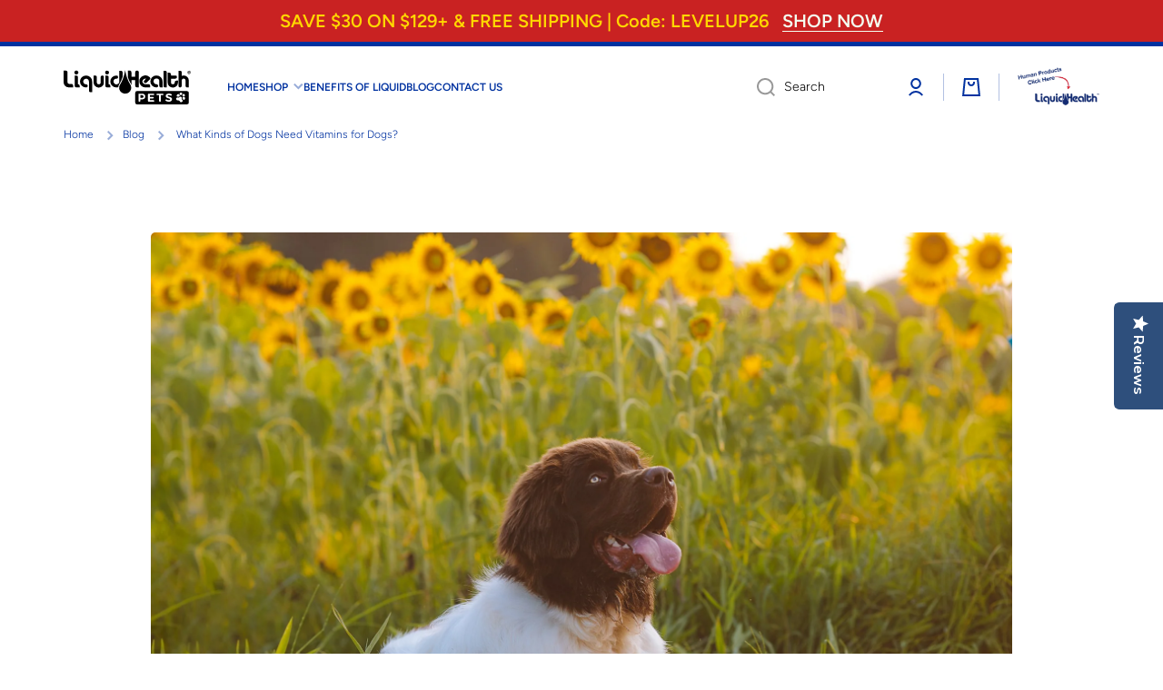

--- FILE ---
content_type: text/html; charset=utf-8
request_url: https://liquidhealthpets.com/blogs/blog/what-kinds-of-dogs-need-vitamins-for-dogs
body_size: 31993
content:
<!doctype html>
<html class="no-js" lang="en" data-role="main">
  <head>
    <meta charset="utf-8">
    <meta http-equiv="X-UA-Compatible" content="IE=edge">
    <meta name="viewport" content="width=device-width,initial-scale=1">
    <meta name="theme-color" content="">
    <link rel="canonical" href="https://liquidhealthpets.com/blogs/blog/what-kinds-of-dogs-need-vitamins-for-dogs">
    <link rel="preconnect" href="https://cdn.shopify.com" crossorigin>
 <meta property="og:url" content="https://liquidhealthpets.com/">
 <meta property="og:image" content="https://cdn.shopify.com/s/files/1/0685/9545/0175/files/social-thumbnail.png">
  <meta property="og:image:width" content="1200">
  <meta property="og:image:height" content="630"><link rel="icon" type="image/png" href="//liquidhealthpets.com/cdn/shop/files/MicrosoftTeams-image_58_32x32.png?v=1672772295"><link rel="preconnect" href="https://fonts.shopifycdn.com" crossorigin><title>
      What Kinds of Dogs Need Vitamins for Dogs? | Liquid Health Pets
</title>

    
      <meta name="description" content="Vitamins for dogs and supplements for dogs are a great compliment to a home cooked diet or a vegan or vegetarian diet. Call today to order!|Vitamins for dogs and supplements for dogs are a great compliment to a home cooked diet or a vegan or vegetarian diet. Call today to order!|Vitamins for dogs and supplements for dogs are a great compliment to a home cooked diet or a vegan or vegetarian diet. Call today to order!|Vitamins for dogs and supplements for dogs are a great compliment to a home cooked diet or a vegan or vegetarian diet. Call today to order!">
    

    

<meta property="og:site_name" content="Liquid Health Pets">
<meta property="og:url" content="https://liquidhealthpets.com/blogs/blog/what-kinds-of-dogs-need-vitamins-for-dogs">
<meta property="og:title" content="What Kinds of Dogs Need Vitamins for Dogs? | Liquid Health Pets">
<meta property="og:type" content="article">
<meta property="og:description" content="Vitamins for dogs and supplements for dogs are a great compliment to a home cooked diet or a vegan or vegetarian diet. Call today to order!|Vitamins for dogs and supplements for dogs are a great compliment to a home cooked diet or a vegan or vegetarian diet. Call today to order!|Vitamins for dogs and supplements for dogs are a great compliment to a home cooked diet or a vegan or vegetarian diet. Call today to order!|Vitamins for dogs and supplements for dogs are a great compliment to a home cooked diet or a vegan or vegetarian diet. Call today to order!"><meta property="og:image" content="http://liquidhealthpets.com/cdn/shop/articles/dog-6527479_1920.jpg?v=1672138778">
  <meta property="og:image:secure_url" content="https://liquidhealthpets.com/cdn/shop/articles/dog-6527479_1920.jpg?v=1672138778">
  <meta property="og:image:width" content="1920">
  <meta property="og:image:height" content="1280"><meta name="twitter:card" content="summary_large_image">
<meta name="twitter:title" content="What Kinds of Dogs Need Vitamins for Dogs? | Liquid Health Pets">
<meta name="twitter:description" content="Vitamins for dogs and supplements for dogs are a great compliment to a home cooked diet or a vegan or vegetarian diet. Call today to order!|Vitamins for dogs and supplements for dogs are a great compliment to a home cooked diet or a vegan or vegetarian diet. Call today to order!|Vitamins for dogs and supplements for dogs are a great compliment to a home cooked diet or a vegan or vegetarian diet. Call today to order!|Vitamins for dogs and supplements for dogs are a great compliment to a home cooked diet or a vegan or vegetarian diet. Call today to order!">

    <script src="//liquidhealthpets.com/cdn/shop/t/38/assets/constants.js?v=58251544750838685771753433366" defer="defer"></script>
    <script src="//liquidhealthpets.com/cdn/shop/t/38/assets/pubsub.js?v=162490899887979251753702612" defer="defer"></script>
    <script src="//liquidhealthpets.com/cdn/shop/t/38/assets/global.js?v=160792993882946144601753702361" defer="defer"></script>
    
    <script>window.performance && window.performance.mark && window.performance.mark('shopify.content_for_header.start');</script><meta name="google-site-verification" content="W01gwHD93kJrtw00yaKQHqbH3KHEnQU8ENacLhf52W8">
<meta name="facebook-domain-verification" content="6arrv13exvvui16l2u6od3zsba5afu">
<meta id="shopify-digital-wallet" name="shopify-digital-wallet" content="/68595450175/digital_wallets/dialog">
<meta name="shopify-checkout-api-token" content="26b95230adae6dcc1f7520c4ca0d23c5">
<meta id="in-context-paypal-metadata" data-shop-id="68595450175" data-venmo-supported="false" data-environment="production" data-locale="en_US" data-paypal-v4="true" data-currency="USD">
<link rel="alternate" type="application/atom+xml" title="Feed" href="/blogs/blog.atom" />
<script async="async" src="/checkouts/internal/preloads.js?locale=en-US"></script>
<link rel="preconnect" href="https://shop.app" crossorigin="anonymous">
<script async="async" src="https://shop.app/checkouts/internal/preloads.js?locale=en-US&shop_id=68595450175" crossorigin="anonymous"></script>
<script id="apple-pay-shop-capabilities" type="application/json">{"shopId":68595450175,"countryCode":"US","currencyCode":"USD","merchantCapabilities":["supports3DS"],"merchantId":"gid:\/\/shopify\/Shop\/68595450175","merchantName":"Liquid Health Pets","requiredBillingContactFields":["postalAddress","email","phone"],"requiredShippingContactFields":["postalAddress","email","phone"],"shippingType":"shipping","supportedNetworks":["visa","masterCard","amex","discover","elo","jcb"],"total":{"type":"pending","label":"Liquid Health Pets","amount":"1.00"},"shopifyPaymentsEnabled":true,"supportsSubscriptions":true}</script>
<script id="shopify-features" type="application/json">{"accessToken":"26b95230adae6dcc1f7520c4ca0d23c5","betas":["rich-media-storefront-analytics"],"domain":"liquidhealthpets.com","predictiveSearch":true,"shopId":68595450175,"locale":"en"}</script>
<script>var Shopify = Shopify || {};
Shopify.shop = "liquid-health-pets.myshopify.com";
Shopify.locale = "en";
Shopify.currency = {"active":"USD","rate":"1.0"};
Shopify.country = "US";
Shopify.theme = {"name":"Minion-4.0.1-upgraded-CCDEV-25.07.25","id":179978174783,"schema_name":"Minion","schema_version":"4.0.1","theme_store_id":1571,"role":"main"};
Shopify.theme.handle = "null";
Shopify.theme.style = {"id":null,"handle":null};
Shopify.cdnHost = "liquidhealthpets.com/cdn";
Shopify.routes = Shopify.routes || {};
Shopify.routes.root = "/";</script>
<script type="module">!function(o){(o.Shopify=o.Shopify||{}).modules=!0}(window);</script>
<script>!function(o){function n(){var o=[];function n(){o.push(Array.prototype.slice.apply(arguments))}return n.q=o,n}var t=o.Shopify=o.Shopify||{};t.loadFeatures=n(),t.autoloadFeatures=n()}(window);</script>
<script>
  window.ShopifyPay = window.ShopifyPay || {};
  window.ShopifyPay.apiHost = "shop.app\/pay";
  window.ShopifyPay.redirectState = null;
</script>
<script id="shop-js-analytics" type="application/json">{"pageType":"article"}</script>
<script defer="defer" async type="module" src="//liquidhealthpets.com/cdn/shopifycloud/shop-js/modules/v2/client.init-shop-cart-sync_BN7fPSNr.en.esm.js"></script>
<script defer="defer" async type="module" src="//liquidhealthpets.com/cdn/shopifycloud/shop-js/modules/v2/chunk.common_Cbph3Kss.esm.js"></script>
<script defer="defer" async type="module" src="//liquidhealthpets.com/cdn/shopifycloud/shop-js/modules/v2/chunk.modal_DKumMAJ1.esm.js"></script>
<script type="module">
  await import("//liquidhealthpets.com/cdn/shopifycloud/shop-js/modules/v2/client.init-shop-cart-sync_BN7fPSNr.en.esm.js");
await import("//liquidhealthpets.com/cdn/shopifycloud/shop-js/modules/v2/chunk.common_Cbph3Kss.esm.js");
await import("//liquidhealthpets.com/cdn/shopifycloud/shop-js/modules/v2/chunk.modal_DKumMAJ1.esm.js");

  window.Shopify.SignInWithShop?.initShopCartSync?.({"fedCMEnabled":true,"windoidEnabled":true});

</script>
<script>
  window.Shopify = window.Shopify || {};
  if (!window.Shopify.featureAssets) window.Shopify.featureAssets = {};
  window.Shopify.featureAssets['shop-js'] = {"shop-cart-sync":["modules/v2/client.shop-cart-sync_CJVUk8Jm.en.esm.js","modules/v2/chunk.common_Cbph3Kss.esm.js","modules/v2/chunk.modal_DKumMAJ1.esm.js"],"init-fed-cm":["modules/v2/client.init-fed-cm_7Fvt41F4.en.esm.js","modules/v2/chunk.common_Cbph3Kss.esm.js","modules/v2/chunk.modal_DKumMAJ1.esm.js"],"init-shop-email-lookup-coordinator":["modules/v2/client.init-shop-email-lookup-coordinator_Cc088_bR.en.esm.js","modules/v2/chunk.common_Cbph3Kss.esm.js","modules/v2/chunk.modal_DKumMAJ1.esm.js"],"init-windoid":["modules/v2/client.init-windoid_hPopwJRj.en.esm.js","modules/v2/chunk.common_Cbph3Kss.esm.js","modules/v2/chunk.modal_DKumMAJ1.esm.js"],"shop-button":["modules/v2/client.shop-button_B0jaPSNF.en.esm.js","modules/v2/chunk.common_Cbph3Kss.esm.js","modules/v2/chunk.modal_DKumMAJ1.esm.js"],"shop-cash-offers":["modules/v2/client.shop-cash-offers_DPIskqss.en.esm.js","modules/v2/chunk.common_Cbph3Kss.esm.js","modules/v2/chunk.modal_DKumMAJ1.esm.js"],"shop-toast-manager":["modules/v2/client.shop-toast-manager_CK7RT69O.en.esm.js","modules/v2/chunk.common_Cbph3Kss.esm.js","modules/v2/chunk.modal_DKumMAJ1.esm.js"],"init-shop-cart-sync":["modules/v2/client.init-shop-cart-sync_BN7fPSNr.en.esm.js","modules/v2/chunk.common_Cbph3Kss.esm.js","modules/v2/chunk.modal_DKumMAJ1.esm.js"],"init-customer-accounts-sign-up":["modules/v2/client.init-customer-accounts-sign-up_CfPf4CXf.en.esm.js","modules/v2/client.shop-login-button_DeIztwXF.en.esm.js","modules/v2/chunk.common_Cbph3Kss.esm.js","modules/v2/chunk.modal_DKumMAJ1.esm.js"],"pay-button":["modules/v2/client.pay-button_CgIwFSYN.en.esm.js","modules/v2/chunk.common_Cbph3Kss.esm.js","modules/v2/chunk.modal_DKumMAJ1.esm.js"],"init-customer-accounts":["modules/v2/client.init-customer-accounts_DQ3x16JI.en.esm.js","modules/v2/client.shop-login-button_DeIztwXF.en.esm.js","modules/v2/chunk.common_Cbph3Kss.esm.js","modules/v2/chunk.modal_DKumMAJ1.esm.js"],"avatar":["modules/v2/client.avatar_BTnouDA3.en.esm.js"],"init-shop-for-new-customer-accounts":["modules/v2/client.init-shop-for-new-customer-accounts_CsZy_esa.en.esm.js","modules/v2/client.shop-login-button_DeIztwXF.en.esm.js","modules/v2/chunk.common_Cbph3Kss.esm.js","modules/v2/chunk.modal_DKumMAJ1.esm.js"],"shop-follow-button":["modules/v2/client.shop-follow-button_BRMJjgGd.en.esm.js","modules/v2/chunk.common_Cbph3Kss.esm.js","modules/v2/chunk.modal_DKumMAJ1.esm.js"],"checkout-modal":["modules/v2/client.checkout-modal_B9Drz_yf.en.esm.js","modules/v2/chunk.common_Cbph3Kss.esm.js","modules/v2/chunk.modal_DKumMAJ1.esm.js"],"shop-login-button":["modules/v2/client.shop-login-button_DeIztwXF.en.esm.js","modules/v2/chunk.common_Cbph3Kss.esm.js","modules/v2/chunk.modal_DKumMAJ1.esm.js"],"lead-capture":["modules/v2/client.lead-capture_DXYzFM3R.en.esm.js","modules/v2/chunk.common_Cbph3Kss.esm.js","modules/v2/chunk.modal_DKumMAJ1.esm.js"],"shop-login":["modules/v2/client.shop-login_CA5pJqmO.en.esm.js","modules/v2/chunk.common_Cbph3Kss.esm.js","modules/v2/chunk.modal_DKumMAJ1.esm.js"],"payment-terms":["modules/v2/client.payment-terms_BxzfvcZJ.en.esm.js","modules/v2/chunk.common_Cbph3Kss.esm.js","modules/v2/chunk.modal_DKumMAJ1.esm.js"]};
</script>
<script>(function() {
  var isLoaded = false;
  function asyncLoad() {
    if (isLoaded) return;
    isLoaded = true;
    var urls = ["https:\/\/static.rechargecdn.com\/assets\/js\/widget.min.js?shop=liquid-health-pets.myshopify.com","https:\/\/static.shareasale.com\/json\/shopify\/deduplication.js?shop=liquid-health-pets.myshopify.com","\/\/shopify.privy.com\/widget.js?shop=liquid-health-pets.myshopify.com","https:\/\/static.shareasale.com\/json\/shopify\/shareasale-tracking.js?sasmid=131510\u0026ssmtid=19038\u0026shop=liquid-health-pets.myshopify.com","https:\/\/cdn.roseperl.com\/storelocator-prod\/stockist-form\/liquid-health-pets-1750212742.js?shop=liquid-health-pets.myshopify.com","https:\/\/cdn.roseperl.com\/storelocator-prod\/setting\/liquid-health-pets-1756461009.js?shop=liquid-health-pets.myshopify.com","https:\/\/cdn.roseperl.com\/storelocator-prod\/wtb\/liquid-health-pets-1756461010.js?shop=liquid-health-pets.myshopify.com"];
    for (var i = 0; i < urls.length; i++) {
      var s = document.createElement('script');
      s.type = 'text/javascript';
      s.async = true;
      s.src = urls[i];
      var x = document.getElementsByTagName('script')[0];
      x.parentNode.insertBefore(s, x);
    }
  };
  if(window.attachEvent) {
    window.attachEvent('onload', asyncLoad);
  } else {
    window.addEventListener('load', asyncLoad, false);
  }
})();</script>
<script id="__st">var __st={"a":68595450175,"offset":-28800,"reqid":"bb1c6a2c-ea32-4caa-a933-71fd7d542959-1769817998","pageurl":"liquidhealthpets.com\/blogs\/blog\/what-kinds-of-dogs-need-vitamins-for-dogs","s":"articles-604676129087","u":"b8a08e015893","p":"article","rtyp":"article","rid":604676129087};</script>
<script>window.ShopifyPaypalV4VisibilityTracking = true;</script>
<script id="captcha-bootstrap">!function(){'use strict';const t='contact',e='account',n='new_comment',o=[[t,t],['blogs',n],['comments',n],[t,'customer']],c=[[e,'customer_login'],[e,'guest_login'],[e,'recover_customer_password'],[e,'create_customer']],r=t=>t.map((([t,e])=>`form[action*='/${t}']:not([data-nocaptcha='true']) input[name='form_type'][value='${e}']`)).join(','),a=t=>()=>t?[...document.querySelectorAll(t)].map((t=>t.form)):[];function s(){const t=[...o],e=r(t);return a(e)}const i='password',u='form_key',d=['recaptcha-v3-token','g-recaptcha-response','h-captcha-response',i],f=()=>{try{return window.sessionStorage}catch{return}},m='__shopify_v',_=t=>t.elements[u];function p(t,e,n=!1){try{const o=window.sessionStorage,c=JSON.parse(o.getItem(e)),{data:r}=function(t){const{data:e,action:n}=t;return t[m]||n?{data:e,action:n}:{data:t,action:n}}(c);for(const[e,n]of Object.entries(r))t.elements[e]&&(t.elements[e].value=n);n&&o.removeItem(e)}catch(o){console.error('form repopulation failed',{error:o})}}const l='form_type',E='cptcha';function T(t){t.dataset[E]=!0}const w=window,h=w.document,L='Shopify',v='ce_forms',y='captcha';let A=!1;((t,e)=>{const n=(g='f06e6c50-85a8-45c8-87d0-21a2b65856fe',I='https://cdn.shopify.com/shopifycloud/storefront-forms-hcaptcha/ce_storefront_forms_captcha_hcaptcha.v1.5.2.iife.js',D={infoText:'Protected by hCaptcha',privacyText:'Privacy',termsText:'Terms'},(t,e,n)=>{const o=w[L][v],c=o.bindForm;if(c)return c(t,g,e,D).then(n);var r;o.q.push([[t,g,e,D],n]),r=I,A||(h.body.append(Object.assign(h.createElement('script'),{id:'captcha-provider',async:!0,src:r})),A=!0)});var g,I,D;w[L]=w[L]||{},w[L][v]=w[L][v]||{},w[L][v].q=[],w[L][y]=w[L][y]||{},w[L][y].protect=function(t,e){n(t,void 0,e),T(t)},Object.freeze(w[L][y]),function(t,e,n,w,h,L){const[v,y,A,g]=function(t,e,n){const i=e?o:[],u=t?c:[],d=[...i,...u],f=r(d),m=r(i),_=r(d.filter((([t,e])=>n.includes(e))));return[a(f),a(m),a(_),s()]}(w,h,L),I=t=>{const e=t.target;return e instanceof HTMLFormElement?e:e&&e.form},D=t=>v().includes(t);t.addEventListener('submit',(t=>{const e=I(t);if(!e)return;const n=D(e)&&!e.dataset.hcaptchaBound&&!e.dataset.recaptchaBound,o=_(e),c=g().includes(e)&&(!o||!o.value);(n||c)&&t.preventDefault(),c&&!n&&(function(t){try{if(!f())return;!function(t){const e=f();if(!e)return;const n=_(t);if(!n)return;const o=n.value;o&&e.removeItem(o)}(t);const e=Array.from(Array(32),(()=>Math.random().toString(36)[2])).join('');!function(t,e){_(t)||t.append(Object.assign(document.createElement('input'),{type:'hidden',name:u})),t.elements[u].value=e}(t,e),function(t,e){const n=f();if(!n)return;const o=[...t.querySelectorAll(`input[type='${i}']`)].map((({name:t})=>t)),c=[...d,...o],r={};for(const[a,s]of new FormData(t).entries())c.includes(a)||(r[a]=s);n.setItem(e,JSON.stringify({[m]:1,action:t.action,data:r}))}(t,e)}catch(e){console.error('failed to persist form',e)}}(e),e.submit())}));const S=(t,e)=>{t&&!t.dataset[E]&&(n(t,e.some((e=>e===t))),T(t))};for(const o of['focusin','change'])t.addEventListener(o,(t=>{const e=I(t);D(e)&&S(e,y())}));const B=e.get('form_key'),M=e.get(l),P=B&&M;t.addEventListener('DOMContentLoaded',(()=>{const t=y();if(P)for(const e of t)e.elements[l].value===M&&p(e,B);[...new Set([...A(),...v().filter((t=>'true'===t.dataset.shopifyCaptcha))])].forEach((e=>S(e,t)))}))}(h,new URLSearchParams(w.location.search),n,t,e,['guest_login'])})(!0,!0)}();</script>
<script integrity="sha256-4kQ18oKyAcykRKYeNunJcIwy7WH5gtpwJnB7kiuLZ1E=" data-source-attribution="shopify.loadfeatures" defer="defer" src="//liquidhealthpets.com/cdn/shopifycloud/storefront/assets/storefront/load_feature-a0a9edcb.js" crossorigin="anonymous"></script>
<script crossorigin="anonymous" defer="defer" src="//liquidhealthpets.com/cdn/shopifycloud/storefront/assets/shopify_pay/storefront-65b4c6d7.js?v=20250812"></script>
<script data-source-attribution="shopify.dynamic_checkout.dynamic.init">var Shopify=Shopify||{};Shopify.PaymentButton=Shopify.PaymentButton||{isStorefrontPortableWallets:!0,init:function(){window.Shopify.PaymentButton.init=function(){};var t=document.createElement("script");t.src="https://liquidhealthpets.com/cdn/shopifycloud/portable-wallets/latest/portable-wallets.en.js",t.type="module",document.head.appendChild(t)}};
</script>
<script data-source-attribution="shopify.dynamic_checkout.buyer_consent">
  function portableWalletsHideBuyerConsent(e){var t=document.getElementById("shopify-buyer-consent"),n=document.getElementById("shopify-subscription-policy-button");t&&n&&(t.classList.add("hidden"),t.setAttribute("aria-hidden","true"),n.removeEventListener("click",e))}function portableWalletsShowBuyerConsent(e){var t=document.getElementById("shopify-buyer-consent"),n=document.getElementById("shopify-subscription-policy-button");t&&n&&(t.classList.remove("hidden"),t.removeAttribute("aria-hidden"),n.addEventListener("click",e))}window.Shopify?.PaymentButton&&(window.Shopify.PaymentButton.hideBuyerConsent=portableWalletsHideBuyerConsent,window.Shopify.PaymentButton.showBuyerConsent=portableWalletsShowBuyerConsent);
</script>
<script data-source-attribution="shopify.dynamic_checkout.cart.bootstrap">document.addEventListener("DOMContentLoaded",(function(){function t(){return document.querySelector("shopify-accelerated-checkout-cart, shopify-accelerated-checkout")}if(t())Shopify.PaymentButton.init();else{new MutationObserver((function(e,n){t()&&(Shopify.PaymentButton.init(),n.disconnect())})).observe(document.body,{childList:!0,subtree:!0})}}));
</script>
<link id="shopify-accelerated-checkout-styles" rel="stylesheet" media="screen" href="https://liquidhealthpets.com/cdn/shopifycloud/portable-wallets/latest/accelerated-checkout-backwards-compat.css" crossorigin="anonymous">
<style id="shopify-accelerated-checkout-cart">
        #shopify-buyer-consent {
  margin-top: 1em;
  display: inline-block;
  width: 100%;
}

#shopify-buyer-consent.hidden {
  display: none;
}

#shopify-subscription-policy-button {
  background: none;
  border: none;
  padding: 0;
  text-decoration: underline;
  font-size: inherit;
  cursor: pointer;
}

#shopify-subscription-policy-button::before {
  box-shadow: none;
}

      </style>
<script id="sections-script" data-sections="footer" defer="defer" src="//liquidhealthpets.com/cdn/shop/t/38/compiled_assets/scripts.js?v=4817"></script>
<script>window.performance && window.performance.mark && window.performance.mark('shopify.content_for_header.end');</script>

    
    <style data-shopify>    
      @font-face {
  font-family: Figtree;
  font-weight: 300;
  font-style: normal;
  font-display: swap;
  src: url("//liquidhealthpets.com/cdn/fonts/figtree/figtree_n3.e4cc0323f8b9feb279bf6ced9d868d88ce80289f.woff2") format("woff2"),
       url("//liquidhealthpets.com/cdn/fonts/figtree/figtree_n3.db79ac3fb83d054d99bd79fccf8e8782b5cf449e.woff") format("woff");
}

@font-face {
  font-family: Figtree;
  font-weight: 600;
  font-style: normal;
  font-display: swap;
  src: url("//liquidhealthpets.com/cdn/fonts/figtree/figtree_n6.9d1ea52bb49a0a86cfd1b0383d00f83d3fcc14de.woff2") format("woff2"),
       url("//liquidhealthpets.com/cdn/fonts/figtree/figtree_n6.f0fcdea525a0e47b2ae4ab645832a8e8a96d31d3.woff") format("woff");
}

@font-face {
  font-family: Figtree;
  font-weight: 300;
  font-style: italic;
  font-display: swap;
  src: url("//liquidhealthpets.com/cdn/fonts/figtree/figtree_i3.914abbe7a583759f0a18bf02652c9ee1f4bb1c6d.woff2") format("woff2"),
       url("//liquidhealthpets.com/cdn/fonts/figtree/figtree_i3.3d7354f07ddb3c61082efcb69896c65d6c00d9fa.woff") format("woff");
}

      @font-face {
  font-family: Figtree;
  font-weight: 600;
  font-style: italic;
  font-display: swap;
  src: url("//liquidhealthpets.com/cdn/fonts/figtree/figtree_i6.702baae75738b446cfbed6ac0d60cab7b21e61ba.woff2") format("woff2"),
       url("//liquidhealthpets.com/cdn/fonts/figtree/figtree_i6.6b8dc40d16c9905d29525156e284509f871ce8f9.woff") format("woff");
}

      @font-face {
  font-family: Figtree;
  font-weight: 600;
  font-style: normal;
  font-display: swap;
  src: url("//liquidhealthpets.com/cdn/fonts/figtree/figtree_n6.9d1ea52bb49a0a86cfd1b0383d00f83d3fcc14de.woff2") format("woff2"),
       url("//liquidhealthpets.com/cdn/fonts/figtree/figtree_n6.f0fcdea525a0e47b2ae4ab645832a8e8a96d31d3.woff") format("woff");
}

    
      :root {
    	--duration-short: .2s;
        --duration-medium: .3s;
    	--duration-large: .5s;
    	--animation-bezier: ease;
    	--zoom-animation-bezier: cubic-bezier(.15,.75,.5,1);
    
        --animation-type: cubic-bezier(0, 0, 0.3, 1);
        --animation-time: .5s;

        --product-thumbnail_move-up: 0.35s;
        --product-thumbnail_move-up_type: linear;
        --product-thumbnail-button_opacity_hover: 0.15s;
        --product-thumbnail-button_opacity_over: 0.3s;
        --product-thumbnail-button_opacity_type: linear;
        --product-thumbnail-button_move: 0.35s;
        --product-thumbnail-button_move_type: linear;

        --font-heading-family: Figtree, sans-serif;
        --font-heading-style: normal;
        --font-heading-weight: 600;
    
        --font-body-family: Figtree, sans-serif;
        --font-body-style: normal;
        --font-body-weight: 300;
    	--font-body-bold-weight: 600;
    	--font-button-weight: 600;
    
    	--font-heading-scale: 1.0;
        --font-body-scale: 1.0;
    
        --font-body-size: calc(16px * var(--font-body-scale));
        --font-body-line-height: 130%;
        --font-body2-size: calc(14px * var(--font-body-scale));
        --font-body2-line-height: 130%;
        --font-body3-size: calc(12px * var(--font-body-scale));
        --font-body3-line-height: 130%;
        --font-body4-size: calc(10px * var(--font-body-scale));
        --font-body4-line-height: 130%;

        --color-body-background: #fff;
        --color-secondary-background: #ffffff;
      	--color-section-background: var(--color-secondary-background);--color-simple-dropdown: #ffffff;
    	--color-vertical-menu-dropdown: #ffffff;

        --color-base:#0032a0;
    	--color-base-rgb: 0, 50, 160;
        --color-accent:#1c5b3e;
        --color-subheading: var(--color-accent);
        --color-text-link:#fff;

        --color-price: #000000;
        --color-old-price: #d20404;
        --color-lines-borders: rgba(0, 50, 160, 0.3);
        --color-input-background: #ffffff;
        --color-input-text: #000000;
        --color-input-background-active: var(--color-body-background);
        --opacity-icons: 0.4;

    	--mobile-focus-color: rgba(0, 50, 160, 0.04);

    	--shadow: 0px 4px 20px rgba(22, 19, 69, 0.13);--auto-text-color-button-light:#ffffff;
    	--auto-text-color-button-dark:var(--color-base);
    	--auto-input-color-active-border-light: rgba(255,255,255,0.3);
    	--auto-input-color-active-border-dark:rgba(var(--color-base-rgb),0.3);--auto-text-color-input-light:#ffffff;
    	--auto-text-color-input-dark:var(--color-input-text);--auto-text-color-accent: #ffffff
   		
;--auto-text-color--with-base-color: #ffffff;--radius: 5px;
    	--radius-input: 8px;
    	--radius-button: 8px;
    	--radius-badge:3px;
    	--radius-checkbox:4px;
        --radius-menu: 8px;

        --color-badge-1:#d20404;--color-badge-1-text: var(--auto-text-color-button-light);--color-badge-2:#ef6c00;--color-badge-2-text: var(--auto-text-color-button-light);--color-badge-3:#d20404;--color-badge-3-text: var(--auto-text-color-button-light);--color-free-delivery-bar: #287314;
      
    	--color-error: #d20404;
    
        --form_field-height: 50px;
        
        --page-width: 1300px;
        --page-padding: 10px;
        --page-padding-tablet: 10px;
        --page-padding-phone: 10px;

        --sections-top-spacing:100px;
    	--sections-top-spacing-mobile:80px;
		--sections-top-spacing--medium:80px;
    	--sections-top-spacing--medium-mobile:60px;
		--sections-top-spacing--small:40px;
    	--sections-top-spacing--small-mobile:40px;

        --padding1: 10px;
        --padding2: 20px;
        --padding3: 30px;
        --padding4: 40px;
    	--padding5: 60px;
        --padding-auto: 10px;
      }

      *,
      *::before,
      *::after {
      	box-sizing: border-box;
      }
      html {
        box-sizing: border-box;
        height: 100%;
     	-webkit-tap-highlight-color: transparent;
    	scroll-behavior: smooth;
      }
      body {
        display: grid;
        grid-template-rows: auto auto 1fr auto;
        grid-template-columns: 100%;
        min-height: 100%;
        margin: 0;
        font-size: var(--font-body-size);
        line-height: var(--font-body-line-height);
        color: var(--color-base);
    	background: var(--color-body-background);
        font-family: var(--font-body-family);
        font-style: var(--font-body-style);
        font-weight: var(--font-body-weight);
        -webkit-text-size-adjust: none;
    	text-size-adjust: none;
    	overflow-x: hidden;
      }.btn,
      .btn-color{
        --background: var(--color-accent);--color: var(--auto-text-color-button-light);
    	--fill: var(--auto-text-color-button-light);}.btn--secondary{
        --background: var(--color-base);--color: var(--auto-text-color-button-light);
    	--fill: var(--auto-text-color-button-light);}.btn.checkout-button-color,
      .btn.product-form__submit,
      .btn.btn--add-to-cart{
        --background: #1c5b3e;--color: var(--auto-text-color-button-light);
    	--fill: var(--auto-text-color-button-light);}.btn.btn-quickview-color{
        --background: #FFFFFF;--color: var(--auto-text-color-button-dark);
    	--fill: var(--auto-text-color-button-dark);}

      
    
    .visually-hidden {
      position: absolute!important;
      overflow: hidden;
      margin: -1px;
      border: 0;
      clip: rect(0 0 0 0);
      word-wrap: normal!important;
    }
    .visually-hidden:not(:focus),
    .visually-hidden:not(:focus-visible){
      width: 1px;
      height: 1px;
      padding: 0;
    }
    .announcement-bar{
      opacity:0;
    }
    .popup-modal{
      display: none;
    }.js #MainContent{
      opacity:0;
      transition: opacity 1s var(--animation-bezier);
    }
    .js.dom-loaded #MainContent{
      opacity:1;
    }</style>

    <link href="//liquidhealthpets.com/cdn/shop/t/38/assets/base.css?v=24660491039767651511755865700" rel="stylesheet" type="text/css" media="all" />
    

    <!-- For header custom css -->
    <link href="//liquidhealthpets.com/cdn/shop/t/38/assets/header-custom-fix.css?v=175996958563591787641755585691" rel="stylesheet" type="text/css" media="all" />
    <!-- For footer custom css -->
     <link href="//liquidhealthpets.com/cdn/shop/t/38/assets/footer-custom-fix.css?v=121358558074472049851754047630" rel="stylesheet" type="text/css" media="all" />
<link rel="preload" as="font" href="//liquidhealthpets.com/cdn/fonts/figtree/figtree_n3.e4cc0323f8b9feb279bf6ced9d868d88ce80289f.woff2" type="font/woff2" crossorigin><link rel="preload" as="font" href="//liquidhealthpets.com/cdn/fonts/figtree/figtree_n6.9d1ea52bb49a0a86cfd1b0383d00f83d3fcc14de.woff2" type="font/woff2" crossorigin><link rel="stylesheet" href="//liquidhealthpets.com/cdn/shop/t/38/assets/component-predictive-search.css?v=56809426218578757611753433366" media="print" onload="this.media='all'"><!-- CUSTOM CODES FOR HOME PAGE -->
    

<!-- CUSTOM CODES FOR BENEFITS PAGE -->
    

<!-- CUSTOM CODES FOR ABOUT PAGE -->
    


    <!-- CUSTOM CODES FOR Privacy, Shipping, Terms Page -->
    

<!-- CUSTOM CODES FOR SHOP PAGE & PRODUCT DESCRITION-->
  <!-- CUSTOM CODES READ MORE -->
  <script src="https://cdnjs.cloudflare.com/ajax/libs/jquery/3.2.1/jquery.min.js" defer></script>
  <!-- END CUSTOM CODES FOR READ MORE -->
    

  <!-- CUSTOM CODES FOR PRODUCT COLLECTION PAGE CONTENT -->
      
      
      <!-- CUSTOM CODES FOR COLLECTION PAGE CONTENT -->

<!-- CUSTOM CODES FOR TERM OF SERVICE PAGE -->
    <!-- CUSTOM CODES FOR contaxt us page-->
    

    <!-- CUSTOM CODES FOR TERM OF SERVICE PAGE -->
    
    <!-- CUSTOM CODES FOR TERM OF SERVICE PAGE -->
    
    <!-- CUSTOM CODES FOR login and register PAGE -->
   
      
    <!-- CUSTOM CODES FOR login and register PAGE -->
    
    <script>
      document.documentElement.className = document.documentElement.className.replace('no-js', 'js');
      if (Shopify.designMode) {
        document.documentElement.classList.add('shopify-design-mode');
      }
      document.addEventListener("DOMContentLoaded", function(event) {
        document.documentElement.classList.add('dom-loaded');
        setTimeout(function(){document.querySelector('footer').classList.add('footer-loaded')}, 700);
      });
    </script>
      <!-- Google tag (gtag.js)
    <script src="https://www.googletagmanager.com/gtag/js?id=G-PCGQ8WYEP7" defer></script>
    <script>
      window.dataLayer = window.dataLayer || [];
      function gtag(){dataLayer.push(arguments);}
      gtag('js', new Date());
    
      gtag('config', 'G-PCGQ8WYEP7');
    </script>
    <!-- Google Tag Manager
      <script>
      window.dataLayer = window.dataLayer || [];
      </script>
      <script>(function(w,d,s,l,i){w[l]=w[l]||[];w[l].push({'gtm.start':
      new Date().getTime(),event:'gtm.js'});var f=d.getElementsByTagName(s)[0],
      j=d.createElement(s),dl=l!='dataLayer'?'&l='+l:'';j.async=true;j.src=
      'https://www.googletagmanager.com/gtm.js?id='+i+dl;f.parentNode.insertBefore(j,f);
      })(window,document,'script','dataLayer','GTM-MBG2VD3');</script>
      <!-- End Google Tag Manager -->
    <!--   For Rating and reviews on product card -->
    <script src="https://apps.elfsight.com/p/platform.js" defer></script><link rel="preload" as="font" href="//liquidhealthpets.com/cdn/fonts/figtree/figtree_n3.e4cc0323f8b9feb279bf6ced9d868d88ce80289f.woff2" type="font/woff2" crossorigin><link rel="preload" as="font" href="//liquidhealthpets.com/cdn/fonts/figtree/figtree_n6.9d1ea52bb49a0a86cfd1b0383d00f83d3fcc14de.woff2" type="font/woff2" crossorigin><link rel="stylesheet" href="//liquidhealthpets.com/cdn/shop/t/38/assets/component-predictive-search.css?v=56809426218578757611753433366" media="print" onload="this.media='all'"><script>
      document.documentElement.className = document.documentElement.className.replace('no-js', 'js');
      if (Shopify.designMode) {
        document.documentElement.classList.add('shopify-design-mode');
      }
      document.addEventListener("DOMContentLoaded", function(event) {
        document.documentElement.classList.add('dom-loaded');
        setTimeout(function(){document.querySelector('footer').classList.add('footer-loaded')}, 700);
      });
    </script>
  <!-- BEGIN app block: shopify://apps/yotpo-product-reviews/blocks/settings/eb7dfd7d-db44-4334-bc49-c893b51b36cf -->


  <script type="text/javascript" src="https://cdn-widgetsrepository.yotpo.com/v1/loader/wZJvg0QRS2FC6Uk7CHbtJe8EiuuGRtwjGA1oIidS?languageCode=en" async></script>



  
<!-- END app block --><!-- BEGIN app block: shopify://apps/klaviyo-email-marketing-sms/blocks/klaviyo-onsite-embed/2632fe16-c075-4321-a88b-50b567f42507 -->












  <script async src="https://static.klaviyo.com/onsite/js/UVYhBp/klaviyo.js?company_id=UVYhBp"></script>
  <script>!function(){if(!window.klaviyo){window._klOnsite=window._klOnsite||[];try{window.klaviyo=new Proxy({},{get:function(n,i){return"push"===i?function(){var n;(n=window._klOnsite).push.apply(n,arguments)}:function(){for(var n=arguments.length,o=new Array(n),w=0;w<n;w++)o[w]=arguments[w];var t="function"==typeof o[o.length-1]?o.pop():void 0,e=new Promise((function(n){window._klOnsite.push([i].concat(o,[function(i){t&&t(i),n(i)}]))}));return e}}})}catch(n){window.klaviyo=window.klaviyo||[],window.klaviyo.push=function(){var n;(n=window._klOnsite).push.apply(n,arguments)}}}}();</script>

  




  <script>
    window.klaviyoReviewsProductDesignMode = false
  </script>







<!-- END app block --><link href="https://monorail-edge.shopifysvc.com" rel="dns-prefetch">
<script>(function(){if ("sendBeacon" in navigator && "performance" in window) {try {var session_token_from_headers = performance.getEntriesByType('navigation')[0].serverTiming.find(x => x.name == '_s').description;} catch {var session_token_from_headers = undefined;}var session_cookie_matches = document.cookie.match(/_shopify_s=([^;]*)/);var session_token_from_cookie = session_cookie_matches && session_cookie_matches.length === 2 ? session_cookie_matches[1] : "";var session_token = session_token_from_headers || session_token_from_cookie || "";function handle_abandonment_event(e) {var entries = performance.getEntries().filter(function(entry) {return /monorail-edge.shopifysvc.com/.test(entry.name);});if (!window.abandonment_tracked && entries.length === 0) {window.abandonment_tracked = true;var currentMs = Date.now();var navigation_start = performance.timing.navigationStart;var payload = {shop_id: 68595450175,url: window.location.href,navigation_start,duration: currentMs - navigation_start,session_token,page_type: "article"};window.navigator.sendBeacon("https://monorail-edge.shopifysvc.com/v1/produce", JSON.stringify({schema_id: "online_store_buyer_site_abandonment/1.1",payload: payload,metadata: {event_created_at_ms: currentMs,event_sent_at_ms: currentMs}}));}}window.addEventListener('pagehide', handle_abandonment_event);}}());</script>
<script id="web-pixels-manager-setup">(function e(e,d,r,n,o){if(void 0===o&&(o={}),!Boolean(null===(a=null===(i=window.Shopify)||void 0===i?void 0:i.analytics)||void 0===a?void 0:a.replayQueue)){var i,a;window.Shopify=window.Shopify||{};var t=window.Shopify;t.analytics=t.analytics||{};var s=t.analytics;s.replayQueue=[],s.publish=function(e,d,r){return s.replayQueue.push([e,d,r]),!0};try{self.performance.mark("wpm:start")}catch(e){}var l=function(){var e={modern:/Edge?\/(1{2}[4-9]|1[2-9]\d|[2-9]\d{2}|\d{4,})\.\d+(\.\d+|)|Firefox\/(1{2}[4-9]|1[2-9]\d|[2-9]\d{2}|\d{4,})\.\d+(\.\d+|)|Chrom(ium|e)\/(9{2}|\d{3,})\.\d+(\.\d+|)|(Maci|X1{2}).+ Version\/(15\.\d+|(1[6-9]|[2-9]\d|\d{3,})\.\d+)([,.]\d+|)( \(\w+\)|)( Mobile\/\w+|) Safari\/|Chrome.+OPR\/(9{2}|\d{3,})\.\d+\.\d+|(CPU[ +]OS|iPhone[ +]OS|CPU[ +]iPhone|CPU IPhone OS|CPU iPad OS)[ +]+(15[._]\d+|(1[6-9]|[2-9]\d|\d{3,})[._]\d+)([._]\d+|)|Android:?[ /-](13[3-9]|1[4-9]\d|[2-9]\d{2}|\d{4,})(\.\d+|)(\.\d+|)|Android.+Firefox\/(13[5-9]|1[4-9]\d|[2-9]\d{2}|\d{4,})\.\d+(\.\d+|)|Android.+Chrom(ium|e)\/(13[3-9]|1[4-9]\d|[2-9]\d{2}|\d{4,})\.\d+(\.\d+|)|SamsungBrowser\/([2-9]\d|\d{3,})\.\d+/,legacy:/Edge?\/(1[6-9]|[2-9]\d|\d{3,})\.\d+(\.\d+|)|Firefox\/(5[4-9]|[6-9]\d|\d{3,})\.\d+(\.\d+|)|Chrom(ium|e)\/(5[1-9]|[6-9]\d|\d{3,})\.\d+(\.\d+|)([\d.]+$|.*Safari\/(?![\d.]+ Edge\/[\d.]+$))|(Maci|X1{2}).+ Version\/(10\.\d+|(1[1-9]|[2-9]\d|\d{3,})\.\d+)([,.]\d+|)( \(\w+\)|)( Mobile\/\w+|) Safari\/|Chrome.+OPR\/(3[89]|[4-9]\d|\d{3,})\.\d+\.\d+|(CPU[ +]OS|iPhone[ +]OS|CPU[ +]iPhone|CPU IPhone OS|CPU iPad OS)[ +]+(10[._]\d+|(1[1-9]|[2-9]\d|\d{3,})[._]\d+)([._]\d+|)|Android:?[ /-](13[3-9]|1[4-9]\d|[2-9]\d{2}|\d{4,})(\.\d+|)(\.\d+|)|Mobile Safari.+OPR\/([89]\d|\d{3,})\.\d+\.\d+|Android.+Firefox\/(13[5-9]|1[4-9]\d|[2-9]\d{2}|\d{4,})\.\d+(\.\d+|)|Android.+Chrom(ium|e)\/(13[3-9]|1[4-9]\d|[2-9]\d{2}|\d{4,})\.\d+(\.\d+|)|Android.+(UC? ?Browser|UCWEB|U3)[ /]?(15\.([5-9]|\d{2,})|(1[6-9]|[2-9]\d|\d{3,})\.\d+)\.\d+|SamsungBrowser\/(5\.\d+|([6-9]|\d{2,})\.\d+)|Android.+MQ{2}Browser\/(14(\.(9|\d{2,})|)|(1[5-9]|[2-9]\d|\d{3,})(\.\d+|))(\.\d+|)|K[Aa][Ii]OS\/(3\.\d+|([4-9]|\d{2,})\.\d+)(\.\d+|)/},d=e.modern,r=e.legacy,n=navigator.userAgent;return n.match(d)?"modern":n.match(r)?"legacy":"unknown"}(),u="modern"===l?"modern":"legacy",c=(null!=n?n:{modern:"",legacy:""})[u],f=function(e){return[e.baseUrl,"/wpm","/b",e.hashVersion,"modern"===e.buildTarget?"m":"l",".js"].join("")}({baseUrl:d,hashVersion:r,buildTarget:u}),m=function(e){var d=e.version,r=e.bundleTarget,n=e.surface,o=e.pageUrl,i=e.monorailEndpoint;return{emit:function(e){var a=e.status,t=e.errorMsg,s=(new Date).getTime(),l=JSON.stringify({metadata:{event_sent_at_ms:s},events:[{schema_id:"web_pixels_manager_load/3.1",payload:{version:d,bundle_target:r,page_url:o,status:a,surface:n,error_msg:t},metadata:{event_created_at_ms:s}}]});if(!i)return console&&console.warn&&console.warn("[Web Pixels Manager] No Monorail endpoint provided, skipping logging."),!1;try{return self.navigator.sendBeacon.bind(self.navigator)(i,l)}catch(e){}var u=new XMLHttpRequest;try{return u.open("POST",i,!0),u.setRequestHeader("Content-Type","text/plain"),u.send(l),!0}catch(e){return console&&console.warn&&console.warn("[Web Pixels Manager] Got an unhandled error while logging to Monorail."),!1}}}}({version:r,bundleTarget:l,surface:e.surface,pageUrl:self.location.href,monorailEndpoint:e.monorailEndpoint});try{o.browserTarget=l,function(e){var d=e.src,r=e.async,n=void 0===r||r,o=e.onload,i=e.onerror,a=e.sri,t=e.scriptDataAttributes,s=void 0===t?{}:t,l=document.createElement("script"),u=document.querySelector("head"),c=document.querySelector("body");if(l.async=n,l.src=d,a&&(l.integrity=a,l.crossOrigin="anonymous"),s)for(var f in s)if(Object.prototype.hasOwnProperty.call(s,f))try{l.dataset[f]=s[f]}catch(e){}if(o&&l.addEventListener("load",o),i&&l.addEventListener("error",i),u)u.appendChild(l);else{if(!c)throw new Error("Did not find a head or body element to append the script");c.appendChild(l)}}({src:f,async:!0,onload:function(){if(!function(){var e,d;return Boolean(null===(d=null===(e=window.Shopify)||void 0===e?void 0:e.analytics)||void 0===d?void 0:d.initialized)}()){var d=window.webPixelsManager.init(e)||void 0;if(d){var r=window.Shopify.analytics;r.replayQueue.forEach((function(e){var r=e[0],n=e[1],o=e[2];d.publishCustomEvent(r,n,o)})),r.replayQueue=[],r.publish=d.publishCustomEvent,r.visitor=d.visitor,r.initialized=!0}}},onerror:function(){return m.emit({status:"failed",errorMsg:"".concat(f," has failed to load")})},sri:function(e){var d=/^sha384-[A-Za-z0-9+/=]+$/;return"string"==typeof e&&d.test(e)}(c)?c:"",scriptDataAttributes:o}),m.emit({status:"loading"})}catch(e){m.emit({status:"failed",errorMsg:(null==e?void 0:e.message)||"Unknown error"})}}})({shopId: 68595450175,storefrontBaseUrl: "https://liquidhealthpets.com",extensionsBaseUrl: "https://extensions.shopifycdn.com/cdn/shopifycloud/web-pixels-manager",monorailEndpoint: "https://monorail-edge.shopifysvc.com/unstable/produce_batch",surface: "storefront-renderer",enabledBetaFlags: ["2dca8a86"],webPixelsConfigList: [{"id":"2083881279","configuration":"{\"accountID\":\"UVYhBp\",\"webPixelConfig\":\"eyJlbmFibGVBZGRlZFRvQ2FydEV2ZW50cyI6IHRydWV9\"}","eventPayloadVersion":"v1","runtimeContext":"STRICT","scriptVersion":"524f6c1ee37bacdca7657a665bdca589","type":"APP","apiClientId":123074,"privacyPurposes":["ANALYTICS","MARKETING"],"dataSharingAdjustments":{"protectedCustomerApprovalScopes":["read_customer_address","read_customer_email","read_customer_name","read_customer_personal_data","read_customer_phone"]}},{"id":"1918173503","configuration":"{\"store_id\":\"173853\",\"environment\":\"prod\"}","eventPayloadVersion":"v1","runtimeContext":"STRICT","scriptVersion":"88c9c9360542e9ae115a6c4b7f1792b3","type":"APP","apiClientId":294517,"privacyPurposes":[],"dataSharingAdjustments":{"protectedCustomerApprovalScopes":["read_customer_address","read_customer_email","read_customer_name","read_customer_personal_data","read_customer_phone"]}},{"id":"1459257663","configuration":"{\"masterTagID\":\"19038\",\"merchantID\":\"131510\",\"appPath\":\"https:\/\/daedalus.shareasale.com\",\"storeID\":\"2\",\"xTypeMode\":\"NaN\",\"xTypeValue\":\"NaN\",\"channelDedup\":\"NaN\"}","eventPayloadVersion":"v1","runtimeContext":"STRICT","scriptVersion":"f300cca684872f2df140f714437af558","type":"APP","apiClientId":4929191,"privacyPurposes":["ANALYTICS","MARKETING"],"dataSharingAdjustments":{"protectedCustomerApprovalScopes":["read_customer_personal_data"]}},{"id":"840859967","configuration":"{\"config\":\"{\\\"google_tag_ids\\\":[\\\"AW-10809410304\\\",\\\"GT-PBSRKVT\\\"],\\\"target_country\\\":\\\"US\\\",\\\"gtag_events\\\":[{\\\"type\\\":\\\"begin_checkout\\\",\\\"action_label\\\":\\\"AW-10809410304\\\/kA9xCJGfrogYEICGqqIo\\\"},{\\\"type\\\":\\\"search\\\",\\\"action_label\\\":\\\"AW-10809410304\\\/ZjtqCJSfrogYEICGqqIo\\\"},{\\\"type\\\":\\\"view_item\\\",\\\"action_label\\\":[\\\"AW-10809410304\\\/oSwqCIufrogYEICGqqIo\\\",\\\"MC-M75K94P44L\\\"]},{\\\"type\\\":\\\"purchase\\\",\\\"action_label\\\":[\\\"AW-10809410304\\\/xGbuCIifrogYEICGqqIo\\\",\\\"MC-M75K94P44L\\\"]},{\\\"type\\\":\\\"page_view\\\",\\\"action_label\\\":[\\\"AW-10809410304\\\/yZCvCI2erogYEICGqqIo\\\",\\\"MC-M75K94P44L\\\"]},{\\\"type\\\":\\\"add_payment_info\\\",\\\"action_label\\\":\\\"AW-10809410304\\\/DTBVCJefrogYEICGqqIo\\\"},{\\\"type\\\":\\\"add_to_cart\\\",\\\"action_label\\\":\\\"AW-10809410304\\\/5cuoCI6frogYEICGqqIo\\\"}],\\\"enable_monitoring_mode\\\":false}\"}","eventPayloadVersion":"v1","runtimeContext":"OPEN","scriptVersion":"b2a88bafab3e21179ed38636efcd8a93","type":"APP","apiClientId":1780363,"privacyPurposes":[],"dataSharingAdjustments":{"protectedCustomerApprovalScopes":["read_customer_address","read_customer_email","read_customer_name","read_customer_personal_data","read_customer_phone"]}},{"id":"356712767","configuration":"{\"pixel_id\":\"2615473081942101\",\"pixel_type\":\"facebook_pixel\",\"metaapp_system_user_token\":\"-\"}","eventPayloadVersion":"v1","runtimeContext":"OPEN","scriptVersion":"ca16bc87fe92b6042fbaa3acc2fbdaa6","type":"APP","apiClientId":2329312,"privacyPurposes":["ANALYTICS","MARKETING","SALE_OF_DATA"],"dataSharingAdjustments":{"protectedCustomerApprovalScopes":["read_customer_address","read_customer_email","read_customer_name","read_customer_personal_data","read_customer_phone"]}},{"id":"shopify-app-pixel","configuration":"{}","eventPayloadVersion":"v1","runtimeContext":"STRICT","scriptVersion":"0450","apiClientId":"shopify-pixel","type":"APP","privacyPurposes":["ANALYTICS","MARKETING"]},{"id":"shopify-custom-pixel","eventPayloadVersion":"v1","runtimeContext":"LAX","scriptVersion":"0450","apiClientId":"shopify-pixel","type":"CUSTOM","privacyPurposes":["ANALYTICS","MARKETING"]}],isMerchantRequest: false,initData: {"shop":{"name":"Liquid Health Pets","paymentSettings":{"currencyCode":"USD"},"myshopifyDomain":"liquid-health-pets.myshopify.com","countryCode":"US","storefrontUrl":"https:\/\/liquidhealthpets.com"},"customer":null,"cart":null,"checkout":null,"productVariants":[],"purchasingCompany":null},},"https://liquidhealthpets.com/cdn","1d2a099fw23dfb22ep557258f5m7a2edbae",{"modern":"","legacy":""},{"shopId":"68595450175","storefrontBaseUrl":"https:\/\/liquidhealthpets.com","extensionBaseUrl":"https:\/\/extensions.shopifycdn.com\/cdn\/shopifycloud\/web-pixels-manager","surface":"storefront-renderer","enabledBetaFlags":"[\"2dca8a86\"]","isMerchantRequest":"false","hashVersion":"1d2a099fw23dfb22ep557258f5m7a2edbae","publish":"custom","events":"[[\"page_viewed\",{}]]"});</script><script>
  window.ShopifyAnalytics = window.ShopifyAnalytics || {};
  window.ShopifyAnalytics.meta = window.ShopifyAnalytics.meta || {};
  window.ShopifyAnalytics.meta.currency = 'USD';
  var meta = {"page":{"pageType":"article","resourceType":"article","resourceId":604676129087,"requestId":"bb1c6a2c-ea32-4caa-a933-71fd7d542959-1769817998"}};
  for (var attr in meta) {
    window.ShopifyAnalytics.meta[attr] = meta[attr];
  }
</script>
<script class="analytics">
  (function () {
    var customDocumentWrite = function(content) {
      var jquery = null;

      if (window.jQuery) {
        jquery = window.jQuery;
      } else if (window.Checkout && window.Checkout.$) {
        jquery = window.Checkout.$;
      }

      if (jquery) {
        jquery('body').append(content);
      }
    };

    var hasLoggedConversion = function(token) {
      if (token) {
        return document.cookie.indexOf('loggedConversion=' + token) !== -1;
      }
      return false;
    }

    var setCookieIfConversion = function(token) {
      if (token) {
        var twoMonthsFromNow = new Date(Date.now());
        twoMonthsFromNow.setMonth(twoMonthsFromNow.getMonth() + 2);

        document.cookie = 'loggedConversion=' + token + '; expires=' + twoMonthsFromNow;
      }
    }

    var trekkie = window.ShopifyAnalytics.lib = window.trekkie = window.trekkie || [];
    if (trekkie.integrations) {
      return;
    }
    trekkie.methods = [
      'identify',
      'page',
      'ready',
      'track',
      'trackForm',
      'trackLink'
    ];
    trekkie.factory = function(method) {
      return function() {
        var args = Array.prototype.slice.call(arguments);
        args.unshift(method);
        trekkie.push(args);
        return trekkie;
      };
    };
    for (var i = 0; i < trekkie.methods.length; i++) {
      var key = trekkie.methods[i];
      trekkie[key] = trekkie.factory(key);
    }
    trekkie.load = function(config) {
      trekkie.config = config || {};
      trekkie.config.initialDocumentCookie = document.cookie;
      var first = document.getElementsByTagName('script')[0];
      var script = document.createElement('script');
      script.type = 'text/javascript';
      script.onerror = function(e) {
        var scriptFallback = document.createElement('script');
        scriptFallback.type = 'text/javascript';
        scriptFallback.onerror = function(error) {
                var Monorail = {
      produce: function produce(monorailDomain, schemaId, payload) {
        var currentMs = new Date().getTime();
        var event = {
          schema_id: schemaId,
          payload: payload,
          metadata: {
            event_created_at_ms: currentMs,
            event_sent_at_ms: currentMs
          }
        };
        return Monorail.sendRequest("https://" + monorailDomain + "/v1/produce", JSON.stringify(event));
      },
      sendRequest: function sendRequest(endpointUrl, payload) {
        // Try the sendBeacon API
        if (window && window.navigator && typeof window.navigator.sendBeacon === 'function' && typeof window.Blob === 'function' && !Monorail.isIos12()) {
          var blobData = new window.Blob([payload], {
            type: 'text/plain'
          });

          if (window.navigator.sendBeacon(endpointUrl, blobData)) {
            return true;
          } // sendBeacon was not successful

        } // XHR beacon

        var xhr = new XMLHttpRequest();

        try {
          xhr.open('POST', endpointUrl);
          xhr.setRequestHeader('Content-Type', 'text/plain');
          xhr.send(payload);
        } catch (e) {
          console.log(e);
        }

        return false;
      },
      isIos12: function isIos12() {
        return window.navigator.userAgent.lastIndexOf('iPhone; CPU iPhone OS 12_') !== -1 || window.navigator.userAgent.lastIndexOf('iPad; CPU OS 12_') !== -1;
      }
    };
    Monorail.produce('monorail-edge.shopifysvc.com',
      'trekkie_storefront_load_errors/1.1',
      {shop_id: 68595450175,
      theme_id: 179978174783,
      app_name: "storefront",
      context_url: window.location.href,
      source_url: "//liquidhealthpets.com/cdn/s/trekkie.storefront.c59ea00e0474b293ae6629561379568a2d7c4bba.min.js"});

        };
        scriptFallback.async = true;
        scriptFallback.src = '//liquidhealthpets.com/cdn/s/trekkie.storefront.c59ea00e0474b293ae6629561379568a2d7c4bba.min.js';
        first.parentNode.insertBefore(scriptFallback, first);
      };
      script.async = true;
      script.src = '//liquidhealthpets.com/cdn/s/trekkie.storefront.c59ea00e0474b293ae6629561379568a2d7c4bba.min.js';
      first.parentNode.insertBefore(script, first);
    };
    trekkie.load(
      {"Trekkie":{"appName":"storefront","development":false,"defaultAttributes":{"shopId":68595450175,"isMerchantRequest":null,"themeId":179978174783,"themeCityHash":"3361996568288809601","contentLanguage":"en","currency":"USD","eventMetadataId":"502f4fef-cc44-4815-a358-88d9fbf6f22d"},"isServerSideCookieWritingEnabled":true,"monorailRegion":"shop_domain","enabledBetaFlags":["65f19447","b5387b81"]},"Session Attribution":{},"S2S":{"facebookCapiEnabled":true,"source":"trekkie-storefront-renderer","apiClientId":580111}}
    );

    var loaded = false;
    trekkie.ready(function() {
      if (loaded) return;
      loaded = true;

      window.ShopifyAnalytics.lib = window.trekkie;

      var originalDocumentWrite = document.write;
      document.write = customDocumentWrite;
      try { window.ShopifyAnalytics.merchantGoogleAnalytics.call(this); } catch(error) {};
      document.write = originalDocumentWrite;

      window.ShopifyAnalytics.lib.page(null,{"pageType":"article","resourceType":"article","resourceId":604676129087,"requestId":"bb1c6a2c-ea32-4caa-a933-71fd7d542959-1769817998","shopifyEmitted":true});

      var match = window.location.pathname.match(/checkouts\/(.+)\/(thank_you|post_purchase)/)
      var token = match? match[1]: undefined;
      if (!hasLoggedConversion(token)) {
        setCookieIfConversion(token);
        
      }
    });


        var eventsListenerScript = document.createElement('script');
        eventsListenerScript.async = true;
        eventsListenerScript.src = "//liquidhealthpets.com/cdn/shopifycloud/storefront/assets/shop_events_listener-3da45d37.js";
        document.getElementsByTagName('head')[0].appendChild(eventsListenerScript);

})();</script>
<script
  defer
  src="https://liquidhealthpets.com/cdn/shopifycloud/perf-kit/shopify-perf-kit-3.1.0.min.js"
  data-application="storefront-renderer"
  data-shop-id="68595450175"
  data-render-region="gcp-us-central1"
  data-page-type="article"
  data-theme-instance-id="179978174783"
  data-theme-name="Minion"
  data-theme-version="4.0.1"
  data-monorail-region="shop_domain"
  data-resource-timing-sampling-rate="10"
  data-shs="true"
  data-shs-beacon="true"
  data-shs-export-with-fetch="true"
  data-shs-logs-sample-rate="1"
  data-shs-beacon-endpoint="https://liquidhealthpets.com/api/collect"
></script>
</head>

  <body>
    <a class="skip-to-content-link btn visually-hidden" href="#MainContent">
      Skip to content
    </a>
<link rel="stylesheet" href="//liquidhealthpets.com/cdn/shop/t/38/assets/component-toggle.css?v=119522846485335842041756109787" media="print" onload="this.media='all'">
<link rel="stylesheet" href="//liquidhealthpets.com/cdn/shop/t/38/assets/component-cart.css?v=135267332774147045021753433367" media="print" onload="this.media='all'">
<link rel="stylesheet" href="//liquidhealthpets.com/cdn/shop/t/38/assets/component-cart-items.css?v=82128462277459541191753433367" media="print" onload="this.media='all'">
<link rel="stylesheet" href="//liquidhealthpets.com/cdn/shop/t/38/assets/component-slider.css?v=171958080801362105921754046060" media="print" onload="this.media='all'">
<link rel="stylesheet" href="//liquidhealthpets.com/cdn/shop/t/38/assets/component-cart-drawer.css?v=17094130141671667351754048224" media="print" onload="this.media='all'">
<noscript><link href="//liquidhealthpets.com/cdn/shop/t/38/assets/component-toggle.css?v=119522846485335842041756109787" rel="stylesheet" type="text/css" media="all" /></noscript>
<noscript><link href="//liquidhealthpets.com/cdn/shop/t/38/assets/component-cart.css?v=135267332774147045021753433367" rel="stylesheet" type="text/css" media="all" /></noscript>
<noscript><link href="//liquidhealthpets.com/cdn/shop/t/38/assets/component-cart-items.css?v=82128462277459541191753433367" rel="stylesheet" type="text/css" media="all" /></noscript>
<noscript><link href="//liquidhealthpets.com/cdn/shop/t/38/assets/component-slider.css?v=171958080801362105921754046060" rel="stylesheet" type="text/css" media="all" /></noscript>
<noscript><link href="//liquidhealthpets.com/cdn/shop/t/38/assets/component-cart-drawer.css?v=17094130141671667351754048224" rel="stylesheet" type="text/css" media="all" /></noscript><script src="//liquidhealthpets.com/cdn/shop/t/38/assets/cart.js?v=30442492134175997671753700563" defer="defer"></script>

<style>
  .cart-drawer-container {
    visibility: hidden;
  }
</style>

<cart-drawer class="cart-drawer-container is-empty">
  <div id="CartDrawer" class="cart-drawer">
    <div id="CartDrawer-Overlay" class="cart-drawer__overlay"></div>
    <drawer-inner class="drawer__inner" role="dialog" aria-modal="true" aria-label="Your cart" tabindex="-1">
      <button class="drawer__close" type="button" onclick="this.closest('cart-drawer').close()" aria-label="Close">
        <svg class="theme-icon" width="20" height="20" viewBox="0 0 20 20" fill="none" xmlns="http://www.w3.org/2000/svg">
<path d="M8.5 10.0563L2.41421 16.1421L3.82843 17.5563L9.91421 11.4706L16.1421 17.6985L17.5563 16.2843L11.3284 10.0563L17.9706 3.41421L16.5563 2L9.91421 8.64214L3.41421 2.14214L2 3.55635L8.5 10.0563Z" fill="#142C73"/>
</svg>
      </button><div class="drawer__inner-empty">
        <div class="cart-drawer__warnings center cart-drawer__warnings--has-collection">
          <div class="cart-drawer__empty-content text-center">
            <div class="cart__warnings__icon"><svg class="theme-icon" width="20" height="20" viewBox="0 0 20 20" fill="none" xmlns="http://www.w3.org/2000/svg">
<path d="M10 7C8.89543 7 8 6.10457 8 5V4H6V5C6 7.20914 7.79086 9 10 9C12.2091 9 14 7.20914 14 5V4H12V5C12 6.10457 11.1046 7 10 7Z" fill="#142C73"/>
<path fill-rule="evenodd" clip-rule="evenodd" d="M2 0H18L20 20H0L2 0ZM2.20998 18L3.80998 2H16.19L17.79 18H2.20998Z" fill="#142C73"/>
</svg></div>
            <h2 class="mt20 mb0">Your cart is empty</h2>
            
            <button class="btn btn_zoom mt30 btn__animation-arrow btn__animation-arrow--left" type="button" onclick="this.closest('cart-drawer').close()" aria-label="Close"><span>Continue shopping</span></button><p class="h3 mt40">Have an account?</p>
              <p class="mt20">
                <b><a href="/account/login">Log in</a></b> to check out faster.
              </p></div>
        </div><div class="cart-drawer__collection-products mt40">
          <h5 class="mt0 mb0">TOP PRODUCTS OF THIS WEEK</h5>
          <div class="mt20">
            <slider-component class="grid slider slider--phone"><div class="col-sp-6 col-3 slider__slide"><div class="product-card btn-quickview-hover position-relative hover-area"><div id="badge__container-" class="badge__container badge--fixed"></div>

  <div class="product-card__image-holder mb15"><a href="/products/k9-fresh-breath-dental-water-additive" class="product-card__image image-hover-scaling__image border__radius "
         style="--aspect-ratio: 1.0;"
         >
      <img srcset="//liquidhealthpets.com/cdn/shop/files/PetDentalCare-ProductImage.jpg?v=1738866546&width=180 180w,//liquidhealthpets.com/cdn/shop/files/PetDentalCare-ProductImage.jpg?v=1738866546&width=390 400w,//liquidhealthpets.com/cdn/shop/files/PetDentalCare-ProductImage.jpg?v=1738866546&width=470 470w,//liquidhealthpets.com/cdn/shop/files/PetDentalCare-ProductImage.jpg?v=1738866546&width=620 620w,//liquidhealthpets.com/cdn/shop/files/PetDentalCare-ProductImage.jpg?v=1738866546&width=1240 1240w,//liquidhealthpets.com/cdn/shop/files/PetDentalCare-ProductImage.jpg?v=1738866546 1500w"
           src="//liquidhealthpets.com/cdn/shop/files/PetDentalCare-ProductImage.jpg?v=1738866546&width=400"
           sizes="(min-width: 1440px) calc((1300px - 20px) / 2),(min-width: 993px) calc((100vw - 140px) / 2),(min-width: 577px) calc((100vw - 40px - 10px) / 2),calc((100vw - 40px - 10px) / 2)"
           width="1500"
           height="1500"
           loading="lazy"
           alt="NEW! Pet Dental Care Water Additive For Dogs &amp; Cats"
           
           ></a></div>
  
  <div class="product-card__container mt--first-child-0">
    
<div class="mt5 body2">
      <a href="/products/k9-fresh-breath-dental-water-additive" class="product-card__heading">NEW! Pet Dental Care Water Additive For Dogs ...
</a>
    </div><div class="custom-elfsight-rating"><div>
  <div class="price mt5"><div class="price__regular body2">
      
      $21.95 USD
      
    </div>
    <div class="price__sale h5">From $9.95 USD</div></div>
  <div class="unit-price body3 hide">
    <span></span>
    <span aria-hidden="true">/</span>
    <span class="visually-hidden">&nbsp;per&nbsp;</span>
    <span>
    </span>
  </div>
</div><!--     Elfsight review -->   <div class="mt5 elfsight-rating">
      
  
      
    </div></div><quick-add-modal id="QuickAdd-8247227253055" class="popup-modal">
      <div role="dialog" aria-label="Choose options for NEW! Pet Dental Care Water Additive For Dogs &amp;amp; Cats" aria-modal="true" class="popup-modal__content">
        <button id="ModalClose-8247227253055" type="button" class="popup-modal__toggle" aria-label="Close">
          <svg class="theme-icon" width="20" height="20" viewBox="0 0 20 20" fill="none" xmlns="http://www.w3.org/2000/svg">
<path d="M8.5 10.0563L2.41421 16.1421L3.82843 17.5563L9.91421 11.4706L16.1421 17.6985L17.5563 16.2843L11.3284 10.0563L17.9706 3.41421L16.5563 2L9.91421 8.64214L3.41421 2.14214L2 3.55635L8.5 10.0563Z" fill="#142C73"/>
</svg>
        </button>
        <div id="QuickAddInfo-8247227253055" class="quick-add-modal__content-info">
        </div>
      </div>
    </quick-add-modal></div>
</div></div><div class="col-sp-6 col-3 slider__slide"><div class="product-card btn-quickview-hover position-relative hover-area"><div id="badge__container-" class="badge__container badge--fixed"></div>

  <div class="product-card__image-holder mb15"><a href="/products/k9-glucosamine-for-dogs-joint-supplement-1" class="product-card__image image-hover-scaling__image border__radius "
         style="--aspect-ratio: 1.0;"
         >
      <img srcset="//liquidhealthpets.com/cdn/shop/files/K9_Glucosamine-_32_-_New_Label.jpg?v=1761248046&width=180 180w,//liquidhealthpets.com/cdn/shop/files/K9_Glucosamine-_32_-_New_Label.jpg?v=1761248046&width=390 400w,//liquidhealthpets.com/cdn/shop/files/K9_Glucosamine-_32_-_New_Label.jpg?v=1761248046&width=470 470w,//liquidhealthpets.com/cdn/shop/files/K9_Glucosamine-_32_-_New_Label.jpg?v=1761248046&width=620 620w,//liquidhealthpets.com/cdn/shop/files/K9_Glucosamine-_32_-_New_Label.jpg?v=1761248046 1000w"
           src="//liquidhealthpets.com/cdn/shop/files/K9_Glucosamine-_32_-_New_Label.jpg?v=1761248046&width=400"
           sizes="(min-width: 1440px) calc((1300px - 20px) / 2),(min-width: 993px) calc((100vw - 140px) / 2),(min-width: 577px) calc((100vw - 40px - 10px) / 2),calc((100vw - 40px - 10px) / 2)"
           width="1000"
           height="1000"
           loading="lazy"
           alt="K9 Glucosamine For Dogs Joint Supplement"
           
           ></a></div>
  
  <div class="product-card__container mt--first-child-0">
    
<div class="mt5 body2">
      <a href="/products/k9-glucosamine-for-dogs-joint-supplement-1" class="product-card__heading">K9 Glucosamine For Dogs Joint Supplement
</a>
    </div><div class="custom-elfsight-rating"><div>
  <div class="price mt5"><div class="price__main-color h5">From $22.95 USD</div></div>
  <div class="unit-price body3 hide">
    <span></span>
    <span aria-hidden="true">/</span>
    <span class="visually-hidden">&nbsp;per&nbsp;</span>
    <span>
    </span>
  </div>
</div><!--     Elfsight review -->   <div class="mt5 elfsight-rating">
      
  
      
        <div class="elfsight-app-fc99a10c-dea2-4eb1-90e5-7f3e78c61869"></div>
      
    </div></div><quick-add-modal id="QuickAdd-8068426465599" class="popup-modal">
      <div role="dialog" aria-label="Choose options for K9 Glucosamine For Dogs Joint Supplement" aria-modal="true" class="popup-modal__content">
        <button id="ModalClose-8068426465599" type="button" class="popup-modal__toggle" aria-label="Close">
          <svg class="theme-icon" width="20" height="20" viewBox="0 0 20 20" fill="none" xmlns="http://www.w3.org/2000/svg">
<path d="M8.5 10.0563L2.41421 16.1421L3.82843 17.5563L9.91421 11.4706L16.1421 17.6985L17.5563 16.2843L11.3284 10.0563L17.9706 3.41421L16.5563 2L9.91421 8.64214L3.41421 2.14214L2 3.55635L8.5 10.0563Z" fill="#142C73"/>
</svg>
        </button>
        <div id="QuickAddInfo-8068426465599" class="quick-add-modal__content-info">
        </div>
      </div>
    </quick-add-modal></div>
</div></div><div class="col-sp-6 col-3 slider__slide"><div class="product-card btn-quickview-hover position-relative hover-area"><div id="badge__container-" class="badge__container badge--fixed"></div>

  <div class="product-card__image-holder mb15"><a href="/products/k9-complete-8-in-1" class="product-card__image image-hover-scaling__image border__radius "
         style="--aspect-ratio: 1.0;"
         >
      <img srcset="//liquidhealthpets.com/cdn/shop/files/New_K9_Complete_-_32_oz.jpg?v=1756922322&width=180 180w,//liquidhealthpets.com/cdn/shop/files/New_K9_Complete_-_32_oz.jpg?v=1756922322&width=390 400w,//liquidhealthpets.com/cdn/shop/files/New_K9_Complete_-_32_oz.jpg?v=1756922322&width=470 470w,//liquidhealthpets.com/cdn/shop/files/New_K9_Complete_-_32_oz.jpg?v=1756922322&width=620 620w,//liquidhealthpets.com/cdn/shop/files/New_K9_Complete_-_32_oz.jpg?v=1756922322 1000w"
           src="//liquidhealthpets.com/cdn/shop/files/New_K9_Complete_-_32_oz.jpg?v=1756922322&width=400"
           sizes="(min-width: 1440px) calc((1300px - 20px) / 2),(min-width: 993px) calc((100vw - 140px) / 2),(min-width: 577px) calc((100vw - 40px - 10px) / 2),calc((100vw - 40px - 10px) / 2)"
           width="1000"
           height="1000"
           loading="lazy"
           alt="NEW! K9 Complete 8-in-1 Multivitamin For Dogs"
           
           ></a></div>
  
  <div class="product-card__container mt--first-child-0">
    
<div class="mt5 body2">
      <a href="/products/k9-complete-8-in-1" class="product-card__heading">NEW! K9 Complete 8-in-1 Multivitamin For Dogs
</a>
    </div><div class="custom-elfsight-rating"><div>
  <div class="price mt5"><div class="price__regular body2">
      
      $39.95 USD
      
    </div>
    <div class="price__sale h5">From $29.95 USD</div></div>
  <div class="unit-price body3 hide">
    <span></span>
    <span aria-hidden="true">/</span>
    <span class="visually-hidden">&nbsp;per&nbsp;</span>
    <span>
    </span>
  </div>
</div><!--     Elfsight review -->   <div class="mt5 elfsight-rating">
      
  
      
        <div class="elfsight-app-85dedf3f-fa4e-4fbc-8c18-bc2cb9819fc7"></div>
      
    </div></div><quick-add-modal id="QuickAdd-8068426170687" class="popup-modal">
      <div role="dialog" aria-label="Choose options for NEW! K9 Complete 8-in-1 Multivitamin For Dogs" aria-modal="true" class="popup-modal__content">
        <button id="ModalClose-8068426170687" type="button" class="popup-modal__toggle" aria-label="Close">
          <svg class="theme-icon" width="20" height="20" viewBox="0 0 20 20" fill="none" xmlns="http://www.w3.org/2000/svg">
<path d="M8.5 10.0563L2.41421 16.1421L3.82843 17.5563L9.91421 11.4706L16.1421 17.6985L17.5563 16.2843L11.3284 10.0563L17.9706 3.41421L16.5563 2L9.91421 8.64214L3.41421 2.14214L2 3.55635L8.5 10.0563Z" fill="#142C73"/>
</svg>
        </button>
        <div id="QuickAddInfo-8068426170687" class="quick-add-modal__content-info">
        </div>
      </div>
    </quick-add-modal></div>
</div></div><div class="col-sp-6 col-3 slider__slide"><div class="product-card btn-quickview-hover position-relative hover-area"><div id="badge__container-" class="badge__container badge--fixed"></div>

  <div class="product-card__image-holder mb15"><a href="/products/joint-purr-fection-glucosamine-for-cats-1" class="product-card__image image-hover-scaling__image border__radius "
         style="--aspect-ratio: 1.0;"
         >
      <img srcset="//liquidhealthpets.com/cdn/shop/files/joint_purrfection_-_new_bottle_-_1pack.png?v=1717780997&width=180 180w,//liquidhealthpets.com/cdn/shop/files/joint_purrfection_-_new_bottle_-_1pack.png?v=1717780997&width=390 400w,//liquidhealthpets.com/cdn/shop/files/joint_purrfection_-_new_bottle_-_1pack.png?v=1717780997&width=470 470w,//liquidhealthpets.com/cdn/shop/files/joint_purrfection_-_new_bottle_-_1pack.png?v=1717780997&width=620 620w,//liquidhealthpets.com/cdn/shop/files/joint_purrfection_-_new_bottle_-_1pack.png?v=1717780997&width=1240 1240w,//liquidhealthpets.com/cdn/shop/files/joint_purrfection_-_new_bottle_-_1pack.png?v=1717780997 2250w"
           src="//liquidhealthpets.com/cdn/shop/files/joint_purrfection_-_new_bottle_-_1pack.png?v=1717780997&width=400"
           sizes="(min-width: 1440px) calc((1300px - 20px) / 2),(min-width: 993px) calc((100vw - 140px) / 2),(min-width: 577px) calc((100vw - 40px - 10px) / 2),calc((100vw - 40px - 10px) / 2)"
           width="2250"
           height="2250"
           loading="lazy"
           alt="Joint Purr-Fection Glucosamine For Cats"
           
           ></a></div>
  
  <div class="product-card__container mt--first-child-0">
    
<div class="mt5 body2">
      <a href="/products/joint-purr-fection-glucosamine-for-cats-1" class="product-card__heading">Joint Purr-Fection Glucosamine For Cats
</a>
    </div><div class="custom-elfsight-rating"><div>
  <div class="price mt5"><div class="price__regular body2">
      
      $21.95 USD
      
    </div>
    <div class="price__sale h5">From $16.95 USD</div></div>
  <div class="unit-price body3 hide">
    <span></span>
    <span aria-hidden="true">/</span>
    <span class="visually-hidden">&nbsp;per&nbsp;</span>
    <span>
    </span>
  </div>
</div><!--     Elfsight review -->   <div class="mt5 elfsight-rating">
      
  
      
        <div class="elfsight-app-bc6ed5a3-a9b1-4550-9d22-bc1c54f26d58"></div>
      
    </div></div><quick-add-modal id="QuickAdd-8068425908543" class="popup-modal">
      <div role="dialog" aria-label="Choose options for Joint Purr-Fection Glucosamine For Cats" aria-modal="true" class="popup-modal__content">
        <button id="ModalClose-8068425908543" type="button" class="popup-modal__toggle" aria-label="Close">
          <svg class="theme-icon" width="20" height="20" viewBox="0 0 20 20" fill="none" xmlns="http://www.w3.org/2000/svg">
<path d="M8.5 10.0563L2.41421 16.1421L3.82843 17.5563L9.91421 11.4706L16.1421 17.6985L17.5563 16.2843L11.3284 10.0563L17.9706 3.41421L16.5563 2L9.91421 8.64214L3.41421 2.14214L2 3.55635L8.5 10.0563Z" fill="#142C73"/>
</svg>
        </button>
        <div id="QuickAddInfo-8068425908543" class="quick-add-modal__content-info">
        </div>
      </div>
    </quick-add-modal></div>
</div></div></slider-component><div class="mt20 grid slider__buttons slider--phone">
              <div class="col-12"><div class="slider__buttons__container justify-content-center"><button type="button"
          class="slider__button slider__button--current"
          aria-label="Slide 1"
          ></button><button type="button"
          class="slider__button"
          aria-label="Slide 2"
          ></button></div></div>
            </div></div>
        </div></div><div class="drawer__footer">
        <div class="drawer__footer-content">
          <h2 class="drawer__heading mt0 mb0">Your cart</h2><div id="cart-page-free-delivery" class="free-delivery-bar"><div class="free-delivery-bar__toolbar body2" style="--length:0;--max-length:5500;"><svg class="theme-icon" width="20" height="20" viewBox="0 0 20 20" fill="none" xmlns="http://www.w3.org/2000/svg">
<path fill-rule="evenodd" clip-rule="evenodd" d="M10.0007 0L0 3.20345V16.1772L10.0007 19.5L20 16.1772V3.20345L10.0007 0ZM10.0006 2.00511L15.7204 3.83753L9.99982 5.64903L4.27971 3.83766L10.0006 2.00511ZM2 14.7597V5.11853L9 7.3352V17L2 14.7597ZM11 17L18 14.7597V5.11842L11 7.33508V17Z" fill="#142C73"/>
</svg><span>Spend <span class="strong">$55.00</span> to <span class="strong">FREE SHIPPING</span></span></div><div class="free-delivery-bar__end hide"></div>
          </div></div>

        <cart-drawer-items class="is-empty">
          <form action="/cart" id="CartDrawer-Form" class="cart__contents cart-drawer__form" method="post">
            <div id="CartDrawer-CartItems" class="drawer__contents js-contents"><p id="CartDrawer-LiveRegionText" class="visually-hidden" role="status"></p>
              <p id="CartDrawer-LineItemStatus" class="visually-hidden" aria-hidden="true" role="status">Loading...</p>
            </div>
            <div id="CartDrawer-CartErrors" role="alert"></div>
          </form>
        </cart-drawer-items>          

        <div class="drawer__footer-footer"><div class="cart__footer__information">
            <div class="cart__footer__content js-contents body3" >
              <div class="totals">
                <h3 class="mt0 mb0 totals__subtotal">Subtotal</h3>&nbsp;
                <p class="mt0 h3 totals__subtotal-value">$0.00 USD</p>
              </div><div class="tax-note">Taxes and <b><a href="/policies/shipping-policy">shipping</a></b> calculated at checkout
</div>
            </div><div class="cart__footer__content" >
              <noscript>
                <button type="submit" class="btn btn_zoom btn--secondary w-full" form="CartDrawer-Form">
                  <span>Update</span>
                </button>
              </noscript>
              <button type="submit" id="CartDrawer-Checkout" class="btn btn_zoom checkout-button-color w-full btn__animation-arrow" name="checkout" form="CartDrawer-Form" disabled>
                <span>Check out</span>
              </button>
            </div>
          </div>            
          
        </div>
      </div>
    </drawer-inner>
  </div>
</cart-drawer><!-- BEGIN sections: header-group -->
<div id="shopify-section-sections--24972592251199__225e5bb0-4de6-42d2-b5ab-34f5f41aab8e" class="shopify-section shopify-section-group-header-group"><link href="//liquidhealthpets.com/cdn/shop/t/38/assets/section-announcement-bar.css?v=112013662253047830551753433367" rel="stylesheet" type="text/css" media="all" />
<div class="page-fullwidth  announcement-bar__slider announcement-text-4">
  <div class="announcement-bar-container section-background--xsmall"
    data-delay="3"><a href="/collections/all" class="announcement-bar announcement-bar-js display-flex align-items-center clear-underline  active active-show"
           style="--color-announcement-bar:#c92222;
                --color-announcement-bar-text:#ffd701;"
           data-section-name="announcement-bar"
           >
        <div class="page-width">
          <div class="grid justify-content-center text-center">
            <div class="col-12 announcement-bar__item align-items-center">
              <p class="nomargin">SAVE $30 ON $129+  &amp; FREE SHIPPING | Code: LEVELUP26
&nbsp;&nbsp;<span class="btn-small strong"
                  style="--color-accent:#f4fff1;"
                 >SHOP NOW</span></p>
            </div>
          </div>
        </div>
      </a>

<a href="/collections/all" class="announcement-bar  display-flex align-items-center clear-underline announcement-bar--biggest active active-show"
           style="--color-announcement-bar:#c92222;
                --color-announcement-bar-text:#ffd701;"
           data-section-name="announcement-bar"
           >
        <div class="page-width">
          <div class="grid justify-content-center text-center">
            <div class="col-12 announcement-bar__item align-items-center">
              <p class="nomargin">SAVE $30 ON $129+  &amp; FREE SHIPPING | Code: LEVELUP26
&nbsp;&nbsp;<span class="btn-small strong"
                  style="--color-accent:#f4fff1;"
                 >SHOP NOW</span></p>
            </div>
          </div>
        </div>
      </a>
</div>
</div>
</div><div id="shopify-section-sections--24972592251199__header" class="shopify-section shopify-section-group-header-group section-header"><style>
  header{
    opacity: 0;
    transition: opacity 1s var(--animation-bezier);
  }
  .header{
    display: grid;
    grid-template-columns: 1fr auto 1fr;
    gap: 20px;padding: 20px 0;}
  .header.logo-to-left{
    grid-template-columns: auto 1fr auto;
    row-gap: 30px;
    column-gap: 40px;
  }
  .header-layout-classic .header.logo-to-left{
    grid-template-columns: auto 1fr 1fr;
  }
  .header>*{
    display: flex;
    flex-wrap: wrap;
    align-items: center;
    align-content: center;
  }
  @media (min-width: 993px){
    .header__mobile{
      display: none;
    }
    .header__drawer{
      display: none;
    }
  }
  @media (max-width: 992px){
    .header__desktop{
      display: none;
    }
    .header{
      padding: 13px 0;
    }
  }
  .header__heading{
    margin-top: 0;
    margin-bottom: 0;
  }
  [class*="submenu-design__"]{
    display: none;
    opacity: 0;
    visibility: hidden;
    pointer-events: none;
  }
  .list-menu--inline{
    display: inline-flex;
    flex-wrap: wrap;
    --row-gap: 10px;
    --column-gap: 20px;
    gap: var(--row-gap) var(--column-gap);
  }
  .list-menu--classic .list-menu--inline{
    --row-gap: 16px;
    --column-gap: 24px;
  }.vertical-menu-item{
    --vertical-menu-item-padding:14px 10px 15px;
  }
  .vertical-menu__show-more{
    --vertical-menu-item-padding:14px;
  }
  .vertical-menu__items .vertical-menu-item img{
    width:20px;
    max-height:20px;
    object-fit: contain;
  }
  
</style>

<link rel="stylesheet" href="//liquidhealthpets.com/cdn/shop/t/38/assets/component-inputs.css?v=114207929418148044311753700792" media="print" onload="this.media='all'">
<link rel="stylesheet" href="//liquidhealthpets.com/cdn/shop/t/38/assets/component-menu-drawer.css?v=28441288914142032161753700891" media="print" onload="this.media='all'">
<link rel="stylesheet" href="//liquidhealthpets.com/cdn/shop/t/38/assets/component-menu-submenu.css?v=181426300862569548221753433367" media="print" onload="this.media='all'">
<link rel="stylesheet" href="//liquidhealthpets.com/cdn/shop/t/38/assets/component-list-menu.css?v=108355392142202089911753433366" media="print" onload="this.media='all'">
<link rel="stylesheet" href="//liquidhealthpets.com/cdn/shop/t/38/assets/section-header.css?v=115241179053488307451756380170" media="print" onload="this.media='all'">
<noscript><link href="//liquidhealthpets.com/cdn/shop/t/38/assets/component-inputs.css?v=114207929418148044311753700792" rel="stylesheet" type="text/css" media="all" /></noscript>
<noscript><link href="//liquidhealthpets.com/cdn/shop/t/38/assets/component-menu-drawer.css?v=28441288914142032161753700891" rel="stylesheet" type="text/css" media="all" /></noscript>
<noscript><link href="//liquidhealthpets.com/cdn/shop/t/38/assets/component-menu-submenu.css?v=181426300862569548221753433367" rel="stylesheet" type="text/css" media="all" /></noscript>
<noscript><link href="//liquidhealthpets.com/cdn/shop/t/38/assets/component-list-menu.css?v=108355392142202089911753433366" rel="stylesheet" type="text/css" media="all" /></noscript>
<noscript><link href="//liquidhealthpets.com/cdn/shop/t/38/assets/section-header.css?v=115241179053488307451756380170" rel="stylesheet" type="text/css" media="all" /></noscript><link rel="stylesheet" href="//liquidhealthpets.com/cdn/shop/t/38/assets/component-free-delivery-bar.css?v=31741520788229078311753433367" media="print" onload="this.media='all'">
<noscript><link href="//liquidhealthpets.com/cdn/shop/t/38/assets/component-free-delivery-bar.css?v=31741520788229078311753433367" rel="stylesheet" type="text/css" media="all" /></noscript><link rel="stylesheet" href="//liquidhealthpets.com/cdn/shop/t/38/assets/component-cart-notification.css?v=14492616327560270661753433366" media="print" onload="this.media='all'">
<link rel="stylesheet" href="//liquidhealthpets.com/cdn/shop/t/38/assets/component-modal.css?v=89255221683784639611753433366" media="print" onload="this.media='all'"><link href="//liquidhealthpets.com/cdn/shop/t/38/assets/component-cart-drawer.css?v=17094130141671667351754048224" rel="stylesheet" type="text/css" media="all" />
<script src="//liquidhealthpets.com/cdn/shop/t/38/assets/details-disclosure.js?v=130383321174778955031753433367" defer="defer"></script><div class="header__color-line"></div><header data-role="main" data-section-name="header-layout-classic">
  <div class="header__mobile page-width">
    <div class="header logo-to-left--mobile"><div>
        <a href="/" class="header__heading-link clear-underline" aria-label="Logo"><div class="header__heading-logo--svg" style="--max-width: 140px; --max-height: 38.962183207758024px;">
            <svg xmlns="http://www.w3.org/2000/svg" width="277.39" height="77.198" viewbox="0 0 277.39 77.198"><path d="M16.915,30.385H12.338a3.768,3.768,0,0,1-3.814-3.814V4.449a3.768,3.768,0,0,0-1.1-2.807A3.906,3.906,0,0,0,4.6.566H0V26.525A11.389,11.389,0,0,0,11.575,38.181h9.154V34.313A3.867,3.867,0,0,0,19.661,31.5a3.752,3.752,0,0,0-2.746-1.114Z" transform="translate(0 0.991)"></path><path d="M26.245,4.577a13.09,13.09,0,0,0-13.288,13.3A13.121,13.121,0,0,0,26.192,31.246a3.394,3.394,0,0,0,3.547-3.54,3.34,3.34,0,0,0-.992-2.525,3.491,3.491,0,0,0-2.548-.969,5.942,5.942,0,0,1-4.424-1.861,6.164,6.164,0,0,1-1.823-4.47,6.278,6.278,0,0,1,10.68-4.44,5.949,5.949,0,0,1,1.823,4.432v20.4a3.539,3.539,0,0,0,.961,2.563,3.395,3.395,0,0,0,2.525.992h3.57V17.889A13.128,13.128,0,0,0,26.184,4.577Z" transform="translate(22.762 8.04)"></path><path d="M42.692,4.587a3.532,3.532,0,0,0-2.556.961,3.431,3.431,0,0,0-.991,2.533V20A4.167,4.167,0,0,1,37.947,23a4,4,0,0,1-2.975,1.221,4.044,4.044,0,0,1-2.99-1.236,4.091,4.091,0,0,1-1.221-3.005V8.135a3.494,3.494,0,0,0-.984-2.563,3.455,3.455,0,0,0-2.555-1h-3.5V19.951a10.947,10.947,0,0,0,3.227,8.056A11.244,11.244,0,0,0,46.186,20V8.081a3.425,3.425,0,0,0-.961-2.525,3.387,3.387,0,0,0-2.533-.969Z" transform="translate(41.672 8.03)"></path><path d="M57.22,29.392a67.944,67.944,0,0,0,6.453-14.639V4.188a3.386,3.386,0,0,0-.984-2.54A3.539,3.539,0,0,0,60.127.679H56.6V24.762a6.033,6.033,0,0,1-1.861,4.447,6.347,6.347,0,0,1-8.917,0A6.034,6.034,0,0,1,44,24.785a6.263,6.263,0,0,1,6.278-6.293,3.509,3.509,0,0,0,2.563-.969,3.363,3.363,0,0,0,1-2.533,3.41,3.41,0,0,0-3.555-3.562,13.159,13.159,0,0,0-13.342,13.35A13.2,13.2,0,0,0,50.263,38.1a14.106,14.106,0,0,0,3.982-.549,14.789,14.789,0,0,1,1.358-5.2C56.091,31.4,56.61,30.353,57.22,29.392Z" transform="translate(64.912 1.19)"></path><path d="M42.764,25.066a3.434,3.434,0,0,0-2.532-.969h-.107V8.078q0-3.5-3.54-3.5H33.076V27.621a3.326,3.326,0,0,0,3.486,3.509h7.163v-3.54a3.424,3.424,0,0,0-.961-2.525Z" transform="translate(58.108 8.041)"></path><path d="M12.829,9.255A4.363,4.363,0,1,0,9.778,7.974a4.158,4.158,0,0,0,3.051,1.282Z" transform="translate(14.941 0.929)"></path><path d="M18.488,25.066a3.418,3.418,0,0,0-2.533-.969h-.107V8.078q0-3.5-3.54-3.5H8.8V27.621a3.326,3.326,0,0,0,3.494,3.509h7.163v-3.54a3.4,3.4,0,0,0-.969-2.525Z" transform="translate(15.453 8.041)"></path><path d="M37.094,9.2A4.364,4.364,0,0,0,41.42,4.884,4.3,4.3,0,1,0,37.094,9.2Z" transform="translate(57.629 0.982)"></path><path d="M110.135,14.6A11.359,11.359,0,0,0,97.93,12.19v-8a3.386,3.386,0,0,0-.992-2.54A3.509,3.509,0,0,0,94.391.679H90.874v33.8a3.372,3.372,0,0,0,.961,2.533,3.417,3.417,0,0,0,2.525.969,3.5,3.5,0,0,0,2.548-.961,3.371,3.371,0,0,0,.992-2.533V22.565a4.005,4.005,0,0,1,1.228-2.975,4.226,4.226,0,0,1,7.224,2.983V34.48a3.31,3.31,0,0,0,3.471,3.5h3.608V22.588a10.869,10.869,0,0,0-3.3-7.987Z" transform="translate(159.665 1.19)"></path><path d="M82.557.679H79.04V34.472a3.334,3.334,0,0,0,3.486,3.509h3.555V4.165A3.439,3.439,0,0,0,85.09,1.64,3.5,3.5,0,0,0,82.557.679Z" transform="translate(138.872 1.19)"></path><path d="M70.693,20.43a3.409,3.409,0,0,0,2.525,1.083,3.584,3.584,0,0,0,2.464-1.037l6.675-6.53a3.41,3.41,0,0,0,.473-5.279A13.266,13.266,0,0,0,59.9,17.883a12.968,12.968,0,0,0,3.814,9.5,12.77,12.77,0,0,0,9.444,3.906H83.57v-3.57a3.3,3.3,0,0,0-3.486-3.486H73.165a5.941,5.941,0,0,1-4.424-1.861,6.361,6.361,0,0,1,0-8.917,6.018,6.018,0,0,1,4.432-1.823,5.82,5.82,0,0,1,1.35.153s-4.9,5.271-4.9,6.1a3.5,3.5,0,0,0,1.068,2.548Z" transform="translate(105.241 7.885)"></path><path d="M101.322,20.065a3.463,3.463,0,0,0-2.525.992,3.348,3.348,0,0,0-1.022,2.494v.473a4.11,4.11,0,0,1-1.2,2.99,4,4,0,0,1-2.967,1.221,4.157,4.157,0,0,1-4.2-4.219V15.625h9.634q3.486,0,3.494-3.54a3.326,3.326,0,0,0-3.486-3.5H89.407V5.838a3.387,3.387,0,0,0-3.562-3.547H82.335V24.009a11.229,11.229,0,1,0,22.45,0V20.065Z" transform="translate(144.663 4.017)"></path><path d="M70.9.57A3.738,3.738,0,0,0,67,4.453v9.619H58.608V4.445a3.814,3.814,0,0,0-1.1-2.815A3.875,3.875,0,0,0,54.695.555H50.8V15.377a67.889,67.889,0,0,0,6.331,14.234c.557.908,1.037,1.831,1.48,2.7V21.845H67v12.48A3.693,3.693,0,0,0,70.867,38.2h3.951V4.453a3.767,3.767,0,0,0-1.1-2.807A3.951,3.951,0,0,0,70.9.57Z" transform="translate(89.254 0.971)"></path><path d="M81.93,4.525a13.09,13.09,0,0,0-13.3,13.3,12.966,12.966,0,0,0,3.814,9.5,12.814,12.814,0,0,0,9.459,3.9,3.395,3.395,0,0,0,3.54-3.54,3.343,3.343,0,0,0-.984-2.563,3.511,3.511,0,0,0-2.548-.969,5.974,5.974,0,0,1-4.432-1.861,6.157,6.157,0,0,1-1.816-4.47,6.278,6.278,0,1,1,12.549,0V27.7a3.464,3.464,0,0,0,.961,2.548,3.4,3.4,0,0,0,2.517.977h3.555V17.92A13.159,13.159,0,0,0,81.93,4.525Z" transform="translate(120.589 7.948)"></path><path d="M67.575,31.6C59.337,18.1,57.109,0,57.109,0S54.89,18.1,46.643,31.6c-.549.915-1.045,1.861-1.526,2.815a13.2,13.2,0,1,0,23.991,0C68.628,33.458,68.132,32.512,67.575,31.6Z" transform="translate(77.151)"></path><path d="M169.313,17.135H60.876a4.2,4.2,0,0,0-4.2,4.2v21.55a4.2,4.2,0,0,0,4.2,4.2H169.313a4.2,4.2,0,0,0,4.2-4.2V21.338a4.2,4.2,0,0,0-4.2-4.2Zm-9.726,8.894c.412-1.525,2.189-3.211,3.814-2.082a3.562,3.562,0,0,1,1.35,4,2.647,2.647,0,0,1-1.77,1.526,3,3,0,0,1-2.639-.656,2.517,2.517,0,0,1-.755-2.784Zm-5.912-3.967a3.57,3.57,0,0,1,4.058-1.129c1.869.763,1.526,3.143.45,4.356a2.518,2.518,0,0,1-2.723.9,3.006,3.006,0,0,1-2.029-1.816,2.655,2.655,0,0,1,.244-2.342ZM148.3,25.015a2.67,2.67,0,0,1,4.524.374,5.159,5.159,0,0,1,.656,1.472,2.8,2.8,0,0,1,.1,1.122,1.662,1.662,0,0,1-.9,1.205,5.048,5.048,0,0,1-4.295.29,1.846,1.846,0,0,1-1.205-1.213,3.639,3.639,0,0,1,1.121-3.249ZM71.335,35.862H67.772v3.455A1.686,1.686,0,0,1,66.094,41H65.4a1.686,1.686,0,0,1-1.678-1.678V24.725A1.686,1.686,0,0,1,65.4,23.047h5.935c4.577,0,7.178,2.289,7.178,6.232C78.513,33.474,75.9,35.862,71.335,35.862Zm26.981,3.455A1.686,1.686,0,0,1,96.63,41H86.042a1.686,1.686,0,0,1-1.678-1.678V24.725a1.686,1.686,0,0,1,1.678-1.678H96.348a1.678,1.678,0,0,1,0,3.356H88.415v3.9H95.4a1.678,1.678,0,0,1,1.678,1.678h0A1.67,1.67,0,0,1,95.4,33.657H88.415v3.974H96.6a1.686,1.686,0,0,1,1.686,1.678Zm19.765-14.494A1.678,1.678,0,0,1,116.4,26.5h-3.814V39.341a1.686,1.686,0,0,1-1.686,1.678h-.687a1.678,1.678,0,0,1-1.678-1.678V26.479h-3.814a1.671,1.671,0,0,1-1.678-1.678v-.076a1.678,1.678,0,0,1,1.678-1.678h11.709a1.686,1.686,0,0,1,1.678,1.678ZM129.92,41.1a12.832,12.832,0,0,1-6.438-1.785,1.945,1.945,0,0,1-.763-2.517,1.716,1.716,0,0,1,2.433-.725,9.87,9.87,0,0,0,4.829,1.572c1.663,0,2.67-.618,2.67-1.724,0-3.379-9.566-1.4-9.566-7.766,0-3.257,2.792-5.34,6.949-5.34a13.332,13.332,0,0,1,5.073,1.03,1.915,1.915,0,0,1,.977,2.578l-.038.076a1.717,1.717,0,0,1-2.289.847,11.129,11.129,0,0,0-4.089-1.068c-1.358,0-2.288.488-2.288,1.465,0,3.3,9.566,1.457,9.535,7.918C136.946,39.226,133.894,41.1,129.92,41.1Zm27.287,1.1a3.365,3.365,0,0,1-3.112-1.61,7.625,7.625,0,0,0-2.014-2.083h0a7.631,7.631,0,0,0-2.845-.458,3.357,3.357,0,0,1-3.052-1.671,3.67,3.67,0,0,1,.641-4.089c1.053-1.106,2.609-.671,4.036-.5s2.128-1.205,3.356-1.846a2.693,2.693,0,0,1,2.426.046h0a2.693,2.693,0,0,1,1.366,1.961c.168,1.381-.58,2.731.358,3.814s2.182,2.128,1.854,3.616a3.669,3.669,0,0,1-3.013,2.838Zm8.162-8.17a3.616,3.616,0,0,1-2.06,2.754,1.83,1.83,0,0,1-1.678-.313,5.042,5.042,0,0,1-2.174-3.715,1.662,1.662,0,0,1,.5-1.419,2.634,2.634,0,0,1,.976-.549,5.168,5.168,0,0,1,1.587-.282,2.9,2.9,0,0,1,2.441,1.014,2.944,2.944,0,0,1,.412,2.525Z" transform="translate(99.58 30.107)"></path><path d="M64.056,20.5H60.7v6.1h3.356c2.288,0,3.54-1.03,3.54-3.051S66.314,20.5,64.056,20.5Z" transform="translate(106.653 36.014)"></path><path d="M105.53,4.354a3.7,3.7,0,1,1-.292-1.444A3.711,3.711,0,0,1,105.53,4.354Zm-6.674,0a2.884,2.884,0,0,0,2.9,2.967,2.967,2.967,0,1,0,0-5.935,2.884,2.884,0,0,0-2.9,2.967ZM101.145,6.3h-.862V2.584a7.526,7.526,0,0,1,1.426-.107A2.288,2.288,0,0,1,103,2.744a1.023,1.023,0,0,1,.359.816.954.954,0,0,1-.763.862v.069a1.09,1.09,0,0,1,.679.9,2.872,2.872,0,0,0,.267.931h-.923a3.147,3.147,0,0,1-.3-.908c-.069-.4-.3-.587-.763-.587h-.4Zm0-2.105h.4c.473,0,.862-.16.862-.542s-.252-.565-.763-.565a2.006,2.006,0,0,0-.473.046Z" transform="translate(171.86 1.116)"></path></svg>
          </div></a>
      </div>
      
      <header-drawer data-breakpoint="tablet">
        <details class="drawer">

          <summary class="main-menu-button">
            <div class="drawer__icon-menu"><svg class="theme-icon" width="20" height="20" viewBox="0 0 20 20" fill="none" xmlns="http://www.w3.org/2000/svg">
<path d="M0 2H20V4H0V2Z" fill="#142C73"/>
<path d="M0 9H20V11H0V9Z" fill="#142C73"/>
<path d="M0 16H20V18H0V16Z" fill="#142C73"/>
</svg></div>
          </summary>

          <div class="menu-drawer">
            <div class="drawer__header">
              <button class="menu-drawer__close-button link w-full close-menu-js" aria-label="true" aria-label="Close"><svg class="theme-icon" width="20" height="20" viewBox="0 0 20 20" fill="none" xmlns="http://www.w3.org/2000/svg">
<path d="M8.5 10.0563L2.41421 16.1421L3.82843 17.5563L9.91421 11.4706L16.1421 17.6985L17.5563 16.2843L11.3284 10.0563L17.9706 3.41421L16.5563 2L9.91421 8.64214L3.41421 2.14214L2 3.55635L8.5 10.0563Z" fill="#142C73"/>
</svg></button></div>
            <div class="drawer__container">
              <div class="drawer__content">
                <div class="drawer__content-pad"><nav class="menu-drawer__navigation">
  <ul class="unstyle-ul"><li>
      <a href="/" class="menu-drawer__menu-item strong"><span>HOME</span>
      </a>
    </li><li>
      <details>
        <summary>
           
          <div class="menu-drawer__menu-item strong"><span>SHOP</span><svg class="theme-icon" width="12" height="12" viewBox="0 0 12 12" fill="none" xmlns="http://www.w3.org/2000/svg">
<path fill-rule="evenodd" clip-rule="evenodd" d="M8.79289 6.20711L5 2.41421L6.41421 1L11.6213 6.20711L6.41421 11.4142L5 10L8.79289 6.20711Z" fill="#142C73"/>
</svg></div>
        </summary>
        
        <div class="menu-drawer__submenu">
          <div class="menu-drawer__inner-submenu">

            <ul class="unstyle-ul menu-drawer__submenu-content">
              <li>
                <button class="menu-drawer__back-button menu-drawer__menu-item link"><svg class="theme-icon" width="20" height="20" viewBox="0 0 20 20" fill="none" xmlns="http://www.w3.org/2000/svg">
<path fill-rule="evenodd" clip-rule="evenodd" d="M5.97392 8.94868L9.39195 5.48679L7.92399 4L2 10L7.92399 16L9.39195 14.5132L5.97392 11.0513H18V8.94868H5.97392Z" fill="#142C73"/>
</svg></button>
              </li>
              <li>
                <a href="/collections/all-products" class="menu-drawer__menu-item h5">
                  SHOP</a>
              </li><li>
                <a href="/collections/all-products" class="menu-drawer__menu-item body2">
                  SHOP ALL PRODUCTS</a>
              </li><li>
                <details>
                  <summary>
                    <div class="menu-drawer__menu-item body2">
                    	<span>DOGS</span><svg class="theme-icon" width="12" height="12" viewBox="0 0 12 12" fill="none" xmlns="http://www.w3.org/2000/svg">
<path fill-rule="evenodd" clip-rule="evenodd" d="M8.79289 6.20711L5 2.41421L6.41421 1L11.6213 6.20711L6.41421 11.4142L5 10L8.79289 6.20711Z" fill="#142C73"/>
</svg></div>
                  </summary>

                  <div class="menu-drawer__submenu">
                    <div class="menu-drawer__inner-submenu">
                      <ul class="unstyle-ul menu-drawer__submenu-content">
                        <li>
                          <button class="menu-drawer__back-button menu-drawer__menu-item link"><svg class="theme-icon" width="20" height="20" viewBox="0 0 20 20" fill="none" xmlns="http://www.w3.org/2000/svg">
<path fill-rule="evenodd" clip-rule="evenodd" d="M5.97392 8.94868L9.39195 5.48679L7.92399 4L2 10L7.92399 16L9.39195 14.5132L5.97392 11.0513H18V8.94868H5.97392Z" fill="#142C73"/>
</svg></button>
                        </li>
                        <li>
                          <a href="/collections/dog-vitamins-and-supplements" class="menu-drawer__menu-item h5">
                            DOGS</a>
                        </li><li>
                          <a href="/collections/dogs-hip-joint" class="menu-drawer__menu-item body2">
                            HIP &amp; JOINT</a>
                        </li><li>
                          <a href="/collections/dogs-multifunctional-vitamins" class="menu-drawer__menu-item body2">
                            MULTIFUNCTIONAL VITAMINS</a>
                        </li><li>
                          <a href="/collections/dogs-immune-support" class="menu-drawer__menu-item body2">
                            IMMUNE SUPPORT</a>
                        </li><li>
                          <a href="/collections/dogs-gut-health" class="menu-drawer__menu-item body2">
                            GUT HEALTH</a>
                        </li><li>
                          <a href="/collections/dogs-allergy-relief" class="menu-drawer__menu-item body2">
                            ALLERGY RELIEF</a>
                        </li><li>
                          <a href="/collections/dog-ear-care" class="menu-drawer__menu-item body2">
                            EAR + TEETH CARE</a>
                        </li></ul>
                    </div>
                  </div>

                </details>
              </li><li>
                <details>
                  <summary>
                    <div class="menu-drawer__menu-item body2">
                    	<span>CATS</span><svg class="theme-icon" width="12" height="12" viewBox="0 0 12 12" fill="none" xmlns="http://www.w3.org/2000/svg">
<path fill-rule="evenodd" clip-rule="evenodd" d="M8.79289 6.20711L5 2.41421L6.41421 1L11.6213 6.20711L6.41421 11.4142L5 10L8.79289 6.20711Z" fill="#142C73"/>
</svg></div>
                  </summary>

                  <div class="menu-drawer__submenu">
                    <div class="menu-drawer__inner-submenu">
                      <ul class="unstyle-ul menu-drawer__submenu-content">
                        <li>
                          <button class="menu-drawer__back-button menu-drawer__menu-item link"><svg class="theme-icon" width="20" height="20" viewBox="0 0 20 20" fill="none" xmlns="http://www.w3.org/2000/svg">
<path fill-rule="evenodd" clip-rule="evenodd" d="M5.97392 8.94868L9.39195 5.48679L7.92399 4L2 10L7.92399 16L9.39195 14.5132L5.97392 11.0513H18V8.94868H5.97392Z" fill="#142C73"/>
</svg></button>
                        </li>
                        <li>
                          <a href="/collections/cat-supplements-and-vitamins" class="menu-drawer__menu-item h5">
                            CATS</a>
                        </li><li>
                          <a href="/collections/cats-hip-joint" class="menu-drawer__menu-item body2">
                            HIP &amp; JOINT</a>
                        </li><li>
                          <a href="/collections/cats-multifunctional-vitamins" class="menu-drawer__menu-item body2">
                            MULTIFUNCTIONAL VITAMINS</a>
                        </li><li>
                          <a href="/collections/cats-immune-support" class="menu-drawer__menu-item body2">
                            IMMUNE SUPPORT</a>
                        </li><li>
                          <a href="/collections/cats-gut-health" class="menu-drawer__menu-item body2">
                            GUT HEALTH</a>
                        </li><li>
                          <a href="/collections/cats-allergy-relief" class="menu-drawer__menu-item body2">
                            ALLERGY RELIEF</a>
                        </li><li>
                          <a href="/collections/cats-behavioral" class="menu-drawer__menu-item body2">
                            BEHAVIORAL</a>
                        </li><li>
                          <a href="/collections/cats-ear-care" class="menu-drawer__menu-item body2">
                            EAR + TEETH CARE</a>
                        </li></ul>
                    </div>
                  </div>

                </details>
              </li><li>
                <details>
                  <summary>
                    <div class="menu-drawer__menu-item body2">
                    	<span>BUNDLE &amp; SAVE</span><svg class="theme-icon" width="12" height="12" viewBox="0 0 12 12" fill="none" xmlns="http://www.w3.org/2000/svg">
<path fill-rule="evenodd" clip-rule="evenodd" d="M8.79289 6.20711L5 2.41421L6.41421 1L11.6213 6.20711L6.41421 11.4142L5 10L8.79289 6.20711Z" fill="#142C73"/>
</svg></div>
                  </summary>

                  <div class="menu-drawer__submenu">
                    <div class="menu-drawer__inner-submenu">
                      <ul class="unstyle-ul menu-drawer__submenu-content">
                        <li>
                          <button class="menu-drawer__back-button menu-drawer__menu-item link"><svg class="theme-icon" width="20" height="20" viewBox="0 0 20 20" fill="none" xmlns="http://www.w3.org/2000/svg">
<path fill-rule="evenodd" clip-rule="evenodd" d="M5.97392 8.94868L9.39195 5.48679L7.92399 4L2 10L7.92399 16L9.39195 14.5132L5.97392 11.0513H18V8.94868H5.97392Z" fill="#142C73"/>
</svg></button>
                        </li>
                        <li>
                          <a href="/collections/bundle-save" class="menu-drawer__menu-item h5">
                            BUNDLE &amp; SAVE</a>
                        </li><li>
                          <a href="/products/k9-allergy-relief-bundle" class="menu-drawer__menu-item body2">
                            K9 Allergy Relief Bundle</a>
                        </li><li>
                          <a href="/products/k9-skin-coat-protection-bundle" class="menu-drawer__menu-item body2">
                            K9 Skin &amp; Coat Protection Bundle</a>
                        </li><li>
                          <a href="/products/multi-dog-households-bundle" class="menu-drawer__menu-item body2">
                            Multi-Dog Household Bundle</a>
                        </li><li>
                          <a href="/products/new-puppy-holistic-health-bundle" class="menu-drawer__menu-item body2">
                            New Puppy Holistic Health Bundle</a>
                        </li><li>
                          <a href="/products/ultimate-hip-joint-protection-bundle" class="menu-drawer__menu-item body2">
                            Ultimate K9 Hip &amp; Joint Protection Bundle</a>
                        </li></ul>
                    </div>
                  </div>

                </details>
              </li><li>
                <a href="/collections/best-sellers" class="menu-drawer__menu-item body2">
                  BEST SELLERS</a>
              </li><li>
                <a href="/collections/new-upcoming" class="menu-drawer__menu-item body2">
                  NEW &amp; UPCOMING</a>
              </li><li>
                <a href="/products/liquid-health-pets-digital-gift-card" class="menu-drawer__menu-item body2">
                  DIGITAL GIFT CARDS</a>
              </li></ul>
          </div>
        </div>

      </details>
    </li><li>
      <a href="/pages/benefits-of-liquid-vitamins" class="menu-drawer__menu-item strong"><span>BENEFITS OF LIQUID</span>
      </a>
    </li><li>
      <a href="/blogs/blog" class="menu-drawer__menu-item strong"><span>BLOG</span>
      </a>
    </li><li>
      <a href="/pages/contact-us" class="menu-drawer__menu-item strong"><span>CONTACT US</span>
      </a>
    </li></ul>
</nav><a href="/account/login" class="body2 strong link w-full drawer__icon-account a--remove-hover-underline color-base">
                    <svg class="theme-icon" width="20" height="20" viewBox="0 0 20 20" fill="none" xmlns="http://www.w3.org/2000/svg">
<path fill-rule="evenodd" clip-rule="evenodd" d="M15.7505 6C15.7505 9.31371 13.1764 12 10.001 12C6.82567 12 4.25155 9.31371 4.25155 6C4.25155 2.68629 6.82567 0 10.001 0C13.1764 0 15.7505 2.68629 15.7505 6ZM13.834 6C13.834 8.20914 12.1179 10 10.001 10C7.88412 10 6.16803 8.20914 6.16803 6C6.16803 3.79086 7.88412 2 10.001 2C12.1179 2 13.834 3.79086 13.834 6Z" fill="#F72020"/>
<path d="M5.77152 15.0885C4.43061 15.8072 3.21222 16.8605 2.18593 18.1884C2.13914 18.2489 2.09278 18.31 2.04688 18.3715L3.58655 19.6546C3.64676 19.5722 3.7078 19.491 3.76965 19.411C4.64163 18.2828 5.64929 17.4234 6.71725 16.8511C7.78187 16.2805 8.89574 16 10.001 16C11.1063 16 12.2202 16.2805 13.2848 16.8511C14.3527 17.4234 15.3604 18.2828 16.2324 19.411C16.2942 19.491 16.3553 19.5722 16.4155 19.6546L17.9552 18.3715C17.9092 18.31 17.8629 18.2489 17.8161 18.1884C16.7898 16.8605 15.5714 15.8072 14.2305 15.0885C12.8896 14.3699 11.4524 14 10.001 14C8.54962 14 7.11243 14.3699 5.77152 15.0885Z" fill="#F72020"/>
</svg>
                    <span>Log in</span>
                  </a></div>
              </div>
              
</div>
          </div>
          <button class="drawer__outer-background close-menu-js"></button>
        </details>
      </header-drawer>

      
<div class="header__icons">
          <a href="/cart" class="header__button strong" id="cart-icon-bubble--mobile"><span class="cart-icon-bubble"><div class="header__icons__svg">
    <div class="header__icons__svg__main"><svg class="theme-icon" width="20" height="20" viewBox="0 0 20 20" fill="none" xmlns="http://www.w3.org/2000/svg">
<path d="M10 7C8.89543 7 8 6.10457 8 5V4H6V5C6 7.20914 7.79086 9 10 9C12.2091 9 14 7.20914 14 5V4H12V5C12 6.10457 11.1046 7 10 7Z" fill="#142C73"/>
<path fill-rule="evenodd" clip-rule="evenodd" d="M2 0H18L20 20H0L2 0ZM2.20998 18L3.80998 2H16.19L17.79 18H2.20998Z" fill="#142C73"/>
</svg></div>
    <div class="header__icons__svg__animated"><svg class="theme-icon" width="20" height="20" viewBox="0 0 20 20" fill="none" xmlns="http://www.w3.org/2000/svg">
<path d="M10 7C8.89543 7 8 6.10457 8 5V4H6V5C6 7.20914 7.79086 9 10 9C12.2091 9 14 7.20914 14 5V4H12V5C12 6.10457 11.1046 7 10 7Z" fill="#142C73"/>
<path fill-rule="evenodd" clip-rule="evenodd" d="M2 0H18L20 20H0L2 0ZM2.20998 18L3.80998 2H16.19L17.79 18H2.20998Z" fill="#142C73"/>
</svg></div>
  </div></span>
<span class="visually-hidden">Cart</span></a>
          <a href="https://liquidhealth.us/" target="_blank" class="header__button icon-liquid-health-mobile">
              <img src="https://cdn.shopify.com/s/files/1/0685/9545/0175/files/human-redirect2.png?v=1670916193">
            </a>
        </div></div><div class="opened-search predictive-search__two-columns__tablet"><predictive-search class="display-block" data-loading-text="Loading..."><form action="/search" method="get" role="search" class="search header__icons__only-space w-full">
    <div class="field field-with-icon">
      <input class="field__input"
             id="Search-In-Modal-mobile"
             type="search"
             name="q"
             placeholder="Search"role="combobox"
             aria-expanded="false"
             aria-owns="predictive-search-results-list"
             aria-controls="predictive-search-results-list"
             aria-haspopup="listbox"
             aria-autocomplete="list"
             autocorrect="off"
             autocomplete="off"
             autocapitalize="off"
             spellcheck="false">
      <label class="field__label" for="Search-In-Modal-mobile">Search</label>
      <input type="hidden" name="options[prefix]" value="last"><div class="predictive-search predictive-search--search-template" tabindex="-1" data-predictive-search>
        <div class="predictive-search__loading-state">
          <svg aria-hidden="true" focusable="false" role="presentation" class="loading-overlay__spinner spinner" viewBox="0 0 66 66" xmlns="http://www.w3.org/2000/svg">
            <circle class="path" fill="none" stroke-width="6" cx="33" cy="33" r="30"></circle>
          </svg>
        </div>
      </div>

      <span class="predictive-search-status visually-hidden" role="status" aria-hidden="true"></span><button type="submit" class="search__button field__button field__button__type2" aria-label="Search">
        <svg class="theme-icon" width="20" height="20" viewBox="0 0 20 20" fill="none" xmlns="http://www.w3.org/2000/svg">
<path fill-rule="evenodd" clip-rule="evenodd" d="M14.8349 16.2701C13.2723 17.5201 11.2903 18.2675 9.13373 18.2675C4.08931 18.2675 0 14.1782 0 9.13374C0 4.08931 4.08931 0 9.13373 0C14.1781 0 18.2675 4.08931 18.2675 9.13374C18.2675 11.2903 17.52 13.2723 16.2701 14.8349L20 18.5648L18.5648 20L14.8349 16.2701ZM16.2377 9.13374C16.2377 13.0572 13.0572 16.2378 9.13373 16.2378C5.21029 16.2378 2.02972 13.0572 2.02972 9.13374C2.02972 5.2103 5.21029 2.02972 9.13373 2.02972C13.0572 2.02972 16.2377 5.2103 16.2377 9.13374Z" fill="#142C73"/>
</svg>
      </button>
    </div>
  </form></predictive-search></div></div>

  <div class="header__desktop"><div class="header-layout-classic page-wide"data-header-wide="true">
      <div class="header logo-to-left"><div><a href="/" class="header__heading-link clear-underline" aria-label="Logo"><div class="header__heading-logo--svg" style="--max-width: 140px; --max-height: 38.962183207758024px;">
              <svg xmlns="http://www.w3.org/2000/svg" width="277.39" height="77.198" viewbox="0 0 277.39 77.198"><path d="M16.915,30.385H12.338a3.768,3.768,0,0,1-3.814-3.814V4.449a3.768,3.768,0,0,0-1.1-2.807A3.906,3.906,0,0,0,4.6.566H0V26.525A11.389,11.389,0,0,0,11.575,38.181h9.154V34.313A3.867,3.867,0,0,0,19.661,31.5a3.752,3.752,0,0,0-2.746-1.114Z" transform="translate(0 0.991)"></path><path d="M26.245,4.577a13.09,13.09,0,0,0-13.288,13.3A13.121,13.121,0,0,0,26.192,31.246a3.394,3.394,0,0,0,3.547-3.54,3.34,3.34,0,0,0-.992-2.525,3.491,3.491,0,0,0-2.548-.969,5.942,5.942,0,0,1-4.424-1.861,6.164,6.164,0,0,1-1.823-4.47,6.278,6.278,0,0,1,10.68-4.44,5.949,5.949,0,0,1,1.823,4.432v20.4a3.539,3.539,0,0,0,.961,2.563,3.395,3.395,0,0,0,2.525.992h3.57V17.889A13.128,13.128,0,0,0,26.184,4.577Z" transform="translate(22.762 8.04)"></path><path d="M42.692,4.587a3.532,3.532,0,0,0-2.556.961,3.431,3.431,0,0,0-.991,2.533V20A4.167,4.167,0,0,1,37.947,23a4,4,0,0,1-2.975,1.221,4.044,4.044,0,0,1-2.99-1.236,4.091,4.091,0,0,1-1.221-3.005V8.135a3.494,3.494,0,0,0-.984-2.563,3.455,3.455,0,0,0-2.555-1h-3.5V19.951a10.947,10.947,0,0,0,3.227,8.056A11.244,11.244,0,0,0,46.186,20V8.081a3.425,3.425,0,0,0-.961-2.525,3.387,3.387,0,0,0-2.533-.969Z" transform="translate(41.672 8.03)"></path><path d="M57.22,29.392a67.944,67.944,0,0,0,6.453-14.639V4.188a3.386,3.386,0,0,0-.984-2.54A3.539,3.539,0,0,0,60.127.679H56.6V24.762a6.033,6.033,0,0,1-1.861,4.447,6.347,6.347,0,0,1-8.917,0A6.034,6.034,0,0,1,44,24.785a6.263,6.263,0,0,1,6.278-6.293,3.509,3.509,0,0,0,2.563-.969,3.363,3.363,0,0,0,1-2.533,3.41,3.41,0,0,0-3.555-3.562,13.159,13.159,0,0,0-13.342,13.35A13.2,13.2,0,0,0,50.263,38.1a14.106,14.106,0,0,0,3.982-.549,14.789,14.789,0,0,1,1.358-5.2C56.091,31.4,56.61,30.353,57.22,29.392Z" transform="translate(64.912 1.19)"></path><path d="M42.764,25.066a3.434,3.434,0,0,0-2.532-.969h-.107V8.078q0-3.5-3.54-3.5H33.076V27.621a3.326,3.326,0,0,0,3.486,3.509h7.163v-3.54a3.424,3.424,0,0,0-.961-2.525Z" transform="translate(58.108 8.041)"></path><path d="M12.829,9.255A4.363,4.363,0,1,0,9.778,7.974a4.158,4.158,0,0,0,3.051,1.282Z" transform="translate(14.941 0.929)"></path><path d="M18.488,25.066a3.418,3.418,0,0,0-2.533-.969h-.107V8.078q0-3.5-3.54-3.5H8.8V27.621a3.326,3.326,0,0,0,3.494,3.509h7.163v-3.54a3.4,3.4,0,0,0-.969-2.525Z" transform="translate(15.453 8.041)"></path><path d="M37.094,9.2A4.364,4.364,0,0,0,41.42,4.884,4.3,4.3,0,1,0,37.094,9.2Z" transform="translate(57.629 0.982)"></path><path d="M110.135,14.6A11.359,11.359,0,0,0,97.93,12.19v-8a3.386,3.386,0,0,0-.992-2.54A3.509,3.509,0,0,0,94.391.679H90.874v33.8a3.372,3.372,0,0,0,.961,2.533,3.417,3.417,0,0,0,2.525.969,3.5,3.5,0,0,0,2.548-.961,3.371,3.371,0,0,0,.992-2.533V22.565a4.005,4.005,0,0,1,1.228-2.975,4.226,4.226,0,0,1,7.224,2.983V34.48a3.31,3.31,0,0,0,3.471,3.5h3.608V22.588a10.869,10.869,0,0,0-3.3-7.987Z" transform="translate(159.665 1.19)"></path><path d="M82.557.679H79.04V34.472a3.334,3.334,0,0,0,3.486,3.509h3.555V4.165A3.439,3.439,0,0,0,85.09,1.64,3.5,3.5,0,0,0,82.557.679Z" transform="translate(138.872 1.19)"></path><path d="M70.693,20.43a3.409,3.409,0,0,0,2.525,1.083,3.584,3.584,0,0,0,2.464-1.037l6.675-6.53a3.41,3.41,0,0,0,.473-5.279A13.266,13.266,0,0,0,59.9,17.883a12.968,12.968,0,0,0,3.814,9.5,12.77,12.77,0,0,0,9.444,3.906H83.57v-3.57a3.3,3.3,0,0,0-3.486-3.486H73.165a5.941,5.941,0,0,1-4.424-1.861,6.361,6.361,0,0,1,0-8.917,6.018,6.018,0,0,1,4.432-1.823,5.82,5.82,0,0,1,1.35.153s-4.9,5.271-4.9,6.1a3.5,3.5,0,0,0,1.068,2.548Z" transform="translate(105.241 7.885)"></path><path d="M101.322,20.065a3.463,3.463,0,0,0-2.525.992,3.348,3.348,0,0,0-1.022,2.494v.473a4.11,4.11,0,0,1-1.2,2.99,4,4,0,0,1-2.967,1.221,4.157,4.157,0,0,1-4.2-4.219V15.625h9.634q3.486,0,3.494-3.54a3.326,3.326,0,0,0-3.486-3.5H89.407V5.838a3.387,3.387,0,0,0-3.562-3.547H82.335V24.009a11.229,11.229,0,1,0,22.45,0V20.065Z" transform="translate(144.663 4.017)"></path><path d="M70.9.57A3.738,3.738,0,0,0,67,4.453v9.619H58.608V4.445a3.814,3.814,0,0,0-1.1-2.815A3.875,3.875,0,0,0,54.695.555H50.8V15.377a67.889,67.889,0,0,0,6.331,14.234c.557.908,1.037,1.831,1.48,2.7V21.845H67v12.48A3.693,3.693,0,0,0,70.867,38.2h3.951V4.453a3.767,3.767,0,0,0-1.1-2.807A3.951,3.951,0,0,0,70.9.57Z" transform="translate(89.254 0.971)"></path><path d="M81.93,4.525a13.09,13.09,0,0,0-13.3,13.3,12.966,12.966,0,0,0,3.814,9.5,12.814,12.814,0,0,0,9.459,3.9,3.395,3.395,0,0,0,3.54-3.54,3.343,3.343,0,0,0-.984-2.563,3.511,3.511,0,0,0-2.548-.969,5.974,5.974,0,0,1-4.432-1.861,6.157,6.157,0,0,1-1.816-4.47,6.278,6.278,0,1,1,12.549,0V27.7a3.464,3.464,0,0,0,.961,2.548,3.4,3.4,0,0,0,2.517.977h3.555V17.92A13.159,13.159,0,0,0,81.93,4.525Z" transform="translate(120.589 7.948)"></path><path d="M67.575,31.6C59.337,18.1,57.109,0,57.109,0S54.89,18.1,46.643,31.6c-.549.915-1.045,1.861-1.526,2.815a13.2,13.2,0,1,0,23.991,0C68.628,33.458,68.132,32.512,67.575,31.6Z" transform="translate(77.151)"></path><path d="M169.313,17.135H60.876a4.2,4.2,0,0,0-4.2,4.2v21.55a4.2,4.2,0,0,0,4.2,4.2H169.313a4.2,4.2,0,0,0,4.2-4.2V21.338a4.2,4.2,0,0,0-4.2-4.2Zm-9.726,8.894c.412-1.525,2.189-3.211,3.814-2.082a3.562,3.562,0,0,1,1.35,4,2.647,2.647,0,0,1-1.77,1.526,3,3,0,0,1-2.639-.656,2.517,2.517,0,0,1-.755-2.784Zm-5.912-3.967a3.57,3.57,0,0,1,4.058-1.129c1.869.763,1.526,3.143.45,4.356a2.518,2.518,0,0,1-2.723.9,3.006,3.006,0,0,1-2.029-1.816,2.655,2.655,0,0,1,.244-2.342ZM148.3,25.015a2.67,2.67,0,0,1,4.524.374,5.159,5.159,0,0,1,.656,1.472,2.8,2.8,0,0,1,.1,1.122,1.662,1.662,0,0,1-.9,1.205,5.048,5.048,0,0,1-4.295.29,1.846,1.846,0,0,1-1.205-1.213,3.639,3.639,0,0,1,1.121-3.249ZM71.335,35.862H67.772v3.455A1.686,1.686,0,0,1,66.094,41H65.4a1.686,1.686,0,0,1-1.678-1.678V24.725A1.686,1.686,0,0,1,65.4,23.047h5.935c4.577,0,7.178,2.289,7.178,6.232C78.513,33.474,75.9,35.862,71.335,35.862Zm26.981,3.455A1.686,1.686,0,0,1,96.63,41H86.042a1.686,1.686,0,0,1-1.678-1.678V24.725a1.686,1.686,0,0,1,1.678-1.678H96.348a1.678,1.678,0,0,1,0,3.356H88.415v3.9H95.4a1.678,1.678,0,0,1,1.678,1.678h0A1.67,1.67,0,0,1,95.4,33.657H88.415v3.974H96.6a1.686,1.686,0,0,1,1.686,1.678Zm19.765-14.494A1.678,1.678,0,0,1,116.4,26.5h-3.814V39.341a1.686,1.686,0,0,1-1.686,1.678h-.687a1.678,1.678,0,0,1-1.678-1.678V26.479h-3.814a1.671,1.671,0,0,1-1.678-1.678v-.076a1.678,1.678,0,0,1,1.678-1.678h11.709a1.686,1.686,0,0,1,1.678,1.678ZM129.92,41.1a12.832,12.832,0,0,1-6.438-1.785,1.945,1.945,0,0,1-.763-2.517,1.716,1.716,0,0,1,2.433-.725,9.87,9.87,0,0,0,4.829,1.572c1.663,0,2.67-.618,2.67-1.724,0-3.379-9.566-1.4-9.566-7.766,0-3.257,2.792-5.34,6.949-5.34a13.332,13.332,0,0,1,5.073,1.03,1.915,1.915,0,0,1,.977,2.578l-.038.076a1.717,1.717,0,0,1-2.289.847,11.129,11.129,0,0,0-4.089-1.068c-1.358,0-2.288.488-2.288,1.465,0,3.3,9.566,1.457,9.535,7.918C136.946,39.226,133.894,41.1,129.92,41.1Zm27.287,1.1a3.365,3.365,0,0,1-3.112-1.61,7.625,7.625,0,0,0-2.014-2.083h0a7.631,7.631,0,0,0-2.845-.458,3.357,3.357,0,0,1-3.052-1.671,3.67,3.67,0,0,1,.641-4.089c1.053-1.106,2.609-.671,4.036-.5s2.128-1.205,3.356-1.846a2.693,2.693,0,0,1,2.426.046h0a2.693,2.693,0,0,1,1.366,1.961c.168,1.381-.58,2.731.358,3.814s2.182,2.128,1.854,3.616a3.669,3.669,0,0,1-3.013,2.838Zm8.162-8.17a3.616,3.616,0,0,1-2.06,2.754,1.83,1.83,0,0,1-1.678-.313,5.042,5.042,0,0,1-2.174-3.715,1.662,1.662,0,0,1,.5-1.419,2.634,2.634,0,0,1,.976-.549,5.168,5.168,0,0,1,1.587-.282,2.9,2.9,0,0,1,2.441,1.014,2.944,2.944,0,0,1,.412,2.525Z" transform="translate(99.58 30.107)"></path><path d="M64.056,20.5H60.7v6.1h3.356c2.288,0,3.54-1.03,3.54-3.051S66.314,20.5,64.056,20.5Z" transform="translate(106.653 36.014)"></path><path d="M105.53,4.354a3.7,3.7,0,1,1-.292-1.444A3.711,3.711,0,0,1,105.53,4.354Zm-6.674,0a2.884,2.884,0,0,0,2.9,2.967,2.967,2.967,0,1,0,0-5.935,2.884,2.884,0,0,0-2.9,2.967ZM101.145,6.3h-.862V2.584a7.526,7.526,0,0,1,1.426-.107A2.288,2.288,0,0,1,103,2.744a1.023,1.023,0,0,1,.359.816.954.954,0,0,1-.763.862v.069a1.09,1.09,0,0,1,.679.9,2.872,2.872,0,0,0,.267.931h-.923a3.147,3.147,0,0,1-.3-.908c-.069-.4-.3-.587-.763-.587h-.4Zm0-2.105h.4c.473,0,.862-.16.862-.542s-.252-.565-.763-.565a2.006,2.006,0,0,0-.473.046Z" transform="translate(171.86 1.116)"></path></svg>
            </div></a></div>
<nav class="list-menu menu--animation-underline list-menu--classic">
  <ul class="unstyle-ul list-menu--inline"><li class="list-menu--hover">
      <a href="/" class="strong list-menu__item">
        <span>HOME</span>
      </a>
    </li><li class="list-menu--hover submenu-container submenu--no-radius-top submenu--to-left">
      <a href="/collections/all-products" class="strong list-menu__item">
        <span>SHOP<svg class="theme-icon" width="12" height="12" viewBox="0 0 12 12" fill="none" xmlns="http://www.w3.org/2000/svg">
<path fill-rule="evenodd" clip-rule="evenodd" d="M6.31062 6.68938L2.51773 2.89648L1.10352 4.3107L6.31062 9.5178L11.5177 4.3107L10.1035 2.89648L6.31062 6.68938Z" fill="#142C73"/>
</svg></span>
      </a><div class="submenu-design__simple">
  <ul class="unstyle-ul"><li>
      <a href="/collections/all-products" class="submenu__item body2">
        <span>SHOP ALL PRODUCTS</span>
      </a>
    </li><li class="submenu-container">
      <a href="/collections/dog-vitamins-and-supplements" class="submenu__item body2">
        <span>DOGS</span><svg class="theme-icon" width="12" height="12" viewBox="0 0 12 12" fill="none" xmlns="http://www.w3.org/2000/svg">
<path fill-rule="evenodd" clip-rule="evenodd" d="M8.79289 6.20711L5 2.41421L6.41421 1L11.6213 6.20711L6.41421 11.4142L5 10L8.79289 6.20711Z" fill="#142C73"/>
</svg></a>

      <div class="submenu-design__simple">
        <ul class="unstyle-ul"><li>
            <a href="/collections/dogs-hip-joint" class="submenu__item body2">
              <span>HIP &amp; JOINT</span>
            </a>
          </li><li>
            <a href="/collections/dogs-multifunctional-vitamins" class="submenu__item body2">
              <span>MULTIFUNCTIONAL VITAMINS</span>
            </a>
          </li><li>
            <a href="/collections/dogs-immune-support" class="submenu__item body2">
              <span>IMMUNE SUPPORT</span>
            </a>
          </li><li>
            <a href="/collections/dogs-gut-health" class="submenu__item body2">
              <span>GUT HEALTH</span>
            </a>
          </li><li>
            <a href="/collections/dogs-allergy-relief" class="submenu__item body2">
              <span>ALLERGY RELIEF</span>
            </a>
          </li><li>
            <a href="/collections/dog-ear-care" class="submenu__item body2">
              <span>EAR + TEETH CARE</span>
            </a>
          </li></ul>
      </div>
    </li><li class="submenu-container">
      <a href="/collections/cat-supplements-and-vitamins" class="submenu__item body2">
        <span>CATS</span><svg class="theme-icon" width="12" height="12" viewBox="0 0 12 12" fill="none" xmlns="http://www.w3.org/2000/svg">
<path fill-rule="evenodd" clip-rule="evenodd" d="M8.79289 6.20711L5 2.41421L6.41421 1L11.6213 6.20711L6.41421 11.4142L5 10L8.79289 6.20711Z" fill="#142C73"/>
</svg></a>

      <div class="submenu-design__simple">
        <ul class="unstyle-ul"><li>
            <a href="/collections/cats-hip-joint" class="submenu__item body2">
              <span>HIP &amp; JOINT</span>
            </a>
          </li><li>
            <a href="/collections/cats-multifunctional-vitamins" class="submenu__item body2">
              <span>MULTIFUNCTIONAL VITAMINS</span>
            </a>
          </li><li>
            <a href="/collections/cats-immune-support" class="submenu__item body2">
              <span>IMMUNE SUPPORT</span>
            </a>
          </li><li>
            <a href="/collections/cats-gut-health" class="submenu__item body2">
              <span>GUT HEALTH</span>
            </a>
          </li><li>
            <a href="/collections/cats-allergy-relief" class="submenu__item body2">
              <span>ALLERGY RELIEF</span>
            </a>
          </li><li>
            <a href="/collections/cats-behavioral" class="submenu__item body2">
              <span>BEHAVIORAL</span>
            </a>
          </li><li>
            <a href="/collections/cats-ear-care" class="submenu__item body2">
              <span>EAR + TEETH CARE</span>
            </a>
          </li></ul>
      </div>
    </li><li class="submenu-container">
      <a href="/collections/bundle-save" class="submenu__item body2">
        <span>BUNDLE &amp; SAVE</span><svg class="theme-icon" width="12" height="12" viewBox="0 0 12 12" fill="none" xmlns="http://www.w3.org/2000/svg">
<path fill-rule="evenodd" clip-rule="evenodd" d="M8.79289 6.20711L5 2.41421L6.41421 1L11.6213 6.20711L6.41421 11.4142L5 10L8.79289 6.20711Z" fill="#142C73"/>
</svg></a>

      <div class="submenu-design__simple">
        <ul class="unstyle-ul"><li>
            <a href="/products/k9-allergy-relief-bundle" class="submenu__item body2">
              <span>K9 Allergy Relief Bundle</span>
            </a>
          </li><li>
            <a href="/products/k9-skin-coat-protection-bundle" class="submenu__item body2">
              <span>K9 Skin &amp; Coat Protection Bundle</span>
            </a>
          </li><li>
            <a href="/products/multi-dog-households-bundle" class="submenu__item body2">
              <span>Multi-Dog Household Bundle</span>
            </a>
          </li><li>
            <a href="/products/new-puppy-holistic-health-bundle" class="submenu__item body2">
              <span>New Puppy Holistic Health Bundle</span>
            </a>
          </li><li>
            <a href="/products/ultimate-hip-joint-protection-bundle" class="submenu__item body2">
              <span>Ultimate K9 Hip &amp; Joint Protection Bundle</span>
            </a>
          </li></ul>
      </div>
    </li><li>
      <a href="/collections/best-sellers" class="submenu__item body2">
        <span>BEST SELLERS</span>
      </a>
    </li><li>
      <a href="/collections/new-upcoming" class="submenu__item body2">
        <span>NEW &amp; UPCOMING</span>
      </a>
    </li><li>
      <a href="/products/liquid-health-pets-digital-gift-card" class="submenu__item body2">
        <span>DIGITAL GIFT CARDS</span>
      </a>
    </li></ul>
</div></li><li class="list-menu--hover">
      <a href="/pages/benefits-of-liquid-vitamins" class="strong list-menu__item">
        <span>BENEFITS OF LIQUID</span>
      </a>
    </li><li class="list-menu--hover">
      <a href="/blogs/blog" class="strong list-menu__item">
        <span>BLOG</span>
      </a>
    </li><li class="list-menu--hover">
      <a href="/pages/contact-us" class="strong list-menu__item">
        <span>CONTACT US</span>
      </a>
    </li></ul>
</nav>

        <div class="header__icons">
          
<predictive-search class="display-block" data-loading-text="Loading..."><form action="/search" method="get" role="search" class="search header__icons__only-space search--small">
    <div class="field field-with-icon">
      <input class="field__input"
             id="Search-In-Modal"
             type="search"
             name="q"
             placeholder="Search"role="combobox"
             aria-expanded="false"
             aria-owns="predictive-search-results-list"
             aria-controls="predictive-search-results-list"
             aria-haspopup="listbox"
             aria-autocomplete="list"
             autocorrect="off"
             autocomplete="off"
             autocapitalize="off"
             spellcheck="false">
      <label class="field__label" for="Search-In-Modal">Search</label>
      <input type="hidden" name="options[prefix]" value="last"><div class="predictive-search predictive-search--search-template" tabindex="-1" data-predictive-search>
        <div class="predictive-search__loading-state">
          <svg aria-hidden="true" focusable="false" role="presentation" class="loading-overlay__spinner spinner" viewBox="0 0 66 66" xmlns="http://www.w3.org/2000/svg">
            <circle class="path" fill="none" stroke-width="6" cx="33" cy="33" r="30"></circle>
          </svg>
        </div>
      </div>

      <span class="predictive-search-status visually-hidden" role="status" aria-hidden="true"></span><button type="submit" class="search__button field__button field__button__type2" aria-label="Search">
        <svg class="theme-icon" width="20" height="20" viewBox="0 0 20 20" fill="none" xmlns="http://www.w3.org/2000/svg">
<path fill-rule="evenodd" clip-rule="evenodd" d="M14.8349 16.2701C13.2723 17.5201 11.2903 18.2675 9.13373 18.2675C4.08931 18.2675 0 14.1782 0 9.13374C0 4.08931 4.08931 0 9.13373 0C14.1781 0 18.2675 4.08931 18.2675 9.13374C18.2675 11.2903 17.52 13.2723 16.2701 14.8349L20 18.5648L18.5648 20L14.8349 16.2701ZM16.2377 9.13374C16.2377 13.0572 13.0572 16.2378 9.13373 16.2378C5.21029 16.2378 2.02972 13.0572 2.02972 9.13374C2.02972 5.2103 5.21029 2.02972 9.13373 2.02972C13.0572 2.02972 16.2377 5.2103 16.2377 9.13374Z" fill="#142C73"/>
</svg>
      </button>
    </div>
  </form></predictive-search><div class="header__icons__customer"><a href="/account/login" class="header__button">
              <svg class="theme-icon" width="20" height="20" viewBox="0 0 20 20" fill="none" xmlns="http://www.w3.org/2000/svg">
<path fill-rule="evenodd" clip-rule="evenodd" d="M15.7505 6C15.7505 9.31371 13.1764 12 10.001 12C6.82567 12 4.25155 9.31371 4.25155 6C4.25155 2.68629 6.82567 0 10.001 0C13.1764 0 15.7505 2.68629 15.7505 6ZM13.834 6C13.834 8.20914 12.1179 10 10.001 10C7.88412 10 6.16803 8.20914 6.16803 6C6.16803 3.79086 7.88412 2 10.001 2C12.1179 2 13.834 3.79086 13.834 6Z" fill="#F72020"/>
<path d="M5.77152 15.0885C4.43061 15.8072 3.21222 16.8605 2.18593 18.1884C2.13914 18.2489 2.09278 18.31 2.04688 18.3715L3.58655 19.6546C3.64676 19.5722 3.7078 19.491 3.76965 19.411C4.64163 18.2828 5.64929 17.4234 6.71725 16.8511C7.78187 16.2805 8.89574 16 10.001 16C11.1063 16 12.2202 16.2805 13.2848 16.8511C14.3527 17.4234 15.3604 18.2828 16.2324 19.411C16.2942 19.491 16.3553 19.5722 16.4155 19.6546L17.9552 18.3715C17.9092 18.31 17.8629 18.2489 17.8161 18.1884C16.7898 16.8605 15.5714 15.8072 14.2305 15.0885C12.8896 14.3699 11.4524 14 10.001 14C8.54962 14 7.11243 14.3699 5.77152 15.0885Z" fill="#F72020"/>
</svg>
              <span class="visually-hidden">Log in</span>
            </a><a href="/cart" class="header__button strong" id="cart-icon-bubble"><span class="cart-icon-bubble"><div class="header__icons__svg">
    <div class="header__icons__svg__main"><svg class="theme-icon" width="20" height="20" viewBox="0 0 20 20" fill="none" xmlns="http://www.w3.org/2000/svg">
<path d="M10 7C8.89543 7 8 6.10457 8 5V4H6V5C6 7.20914 7.79086 9 10 9C12.2091 9 14 7.20914 14 5V4H12V5C12 6.10457 11.1046 7 10 7Z" fill="#142C73"/>
<path fill-rule="evenodd" clip-rule="evenodd" d="M2 0H18L20 20H0L2 0ZM2.20998 18L3.80998 2H16.19L17.79 18H2.20998Z" fill="#142C73"/>
</svg></div>
    <div class="header__icons__svg__animated"><svg class="theme-icon" width="20" height="20" viewBox="0 0 20 20" fill="none" xmlns="http://www.w3.org/2000/svg">
<path d="M10 7C8.89543 7 8 6.10457 8 5V4H6V5C6 7.20914 7.79086 9 10 9C12.2091 9 14 7.20914 14 5V4H12V5C12 6.10457 11.1046 7 10 7Z" fill="#142C73"/>
<path fill-rule="evenodd" clip-rule="evenodd" d="M2 0H18L20 20H0L2 0ZM2.20998 18L3.80998 2H16.19L17.79 18H2.20998Z" fill="#142C73"/>
</svg></div>
  </div></span>
<span class="visually-hidden">Cart</span></a><a href="https://liquidhealth.us/" target="_blank" class="header__button icon-liquid-health">
              <img src="https://cdn.shopify.com/s/files/1/0685/9545/0175/files/human-redirect2.png?v=1670916193">
            </a>
          </div>
        </div>

      </div>
    </div></div>
  
</header><script src="//liquidhealthpets.com/cdn/shop/t/38/assets/product-form.js?v=7623926002732476991753433366" defer="defer"></script>
<script src="//liquidhealthpets.com/cdn/shop/t/38/assets/cart-notification.js?v=128432150800593310421753433366" defer="defer"></script><script src="//liquidhealthpets.com/cdn/shop/t/38/assets/cart-drawer.js?v=163571301211201171071753433366" defer="defer"></script>

<script type="application/ld+json">
  {
    "@context": "http://schema.org",
    "@type": "Organization",
    "name": "Liquid Health Pets",
    
      "logo": "https:\/\/liquidhealthpets.com\/cdn\/shop\/files\/MicrosoftTeams-image__52__1.png?v=1671091572\u0026width=368",
    
    "sameAs": [
      "",
      "",
      "",
      "",
      "",
      "",
      "",
      "",
      "",
      ""
    ],
    "url": "https:\/\/liquidhealthpets.com"
  }
</script>
</div>
<!-- END sections: header-group --><main id="MainContent" class="content-for-layout focus-none"
          role="main" tabindex="-1"
          
          
          ><div class="breadcrumb breadcrumb--no-mt">
  <div class="page-wide body3">
    <ul class="unstyle-ul">
      <li><a href="/" class="clear-underline color-base animation-underline animation-underline--thin">Home</a><svg class="theme-icon" width="12" height="12" viewBox="0 0 12 12" fill="none" xmlns="http://www.w3.org/2000/svg">
<path fill-rule="evenodd" clip-rule="evenodd" d="M8.79289 6.20711L5 2.41421L6.41421 1L11.6213 6.20711L6.41421 11.4142L5 10L8.79289 6.20711Z" fill="#142C73"/>
</svg></li><li><a href="/blogs/blog" class="clear-underline color-base animation-underline animation-underline--thin">Blog</a><svg class="theme-icon" width="12" height="12" viewBox="0 0 12 12" fill="none" xmlns="http://www.w3.org/2000/svg">
<path fill-rule="evenodd" clip-rule="evenodd" d="M8.79289 6.20711L5 2.41421L6.41421 1L11.6213 6.20711L6.41421 11.4142L5 10L8.79289 6.20711Z" fill="#142C73"/>
</svg></li>
      <li>What Kinds of Dogs Need Vitamins for Dogs?</li></ul>
  </div>
</div><div id="shopify-section-template--24972592021823__main" class="shopify-section"><link href="//liquidhealthpets.com/cdn/shop/t/38/assets/section-blog-post-article.css?v=2558976958288212581753950646" rel="stylesheet" type="text/css" media="all" />
<link href="//liquidhealthpets.com/cdn/shop/t/38/assets/section-blog-post.css?v=87020695088747568221753433366" rel="stylesheet" type="text/css" media="all" />

<style>.article-container{
    font-size: 18px;
    line-height: 130%;
  }
</style>

<article class="top-spacing-normal" itemscope itemtype="http://schema.org/BlogPosting">
  <div class="page-width">
    
    <div class="grid justify-content-center"><div class="col-st-12 col-10 heading--mb"><div class="border__radius main-article__image" style="--aspect-ratio: 1.5
;">
          
          <img srcset="//liquidhealthpets.com/cdn/shop/articles/dog-6527479_1920_1920x.jpg?v=1672138778 1x, //liquidhealthpets.com/cdn/shop/articles/dog-6527479_1920_1920x@2x.jpg?v=1672138778 2x"
               src="//liquidhealthpets.com/cdn/shop/articles/dog-6527479_1920_1920x.jpg?v=1672138778"
               loading="lazy"
               width="1920"
               height="1280"
               alt="Happy dog laying down next to sunflowers"
               >
        </div>

      </div><div class="col-st-12 col-6">
        <div class="article-heading text-center heading--mb">
          <h1 class="mt0 mb0" itemprop="headline">What Kinds of Dogs Need Vitamins for Dogs?</h1><ul class="unstyle-ul blog-posts__meta body3"><li itemprop="dateCreated pubdate datePublished">
              <strong><time datetime="2016-02-08T08:00:00Z">February 08, 2016</time></strong>
            </li><li itemprop="author" itemscope itemtype="http://schema.org/Person">
              <strong itemprop="name">Editor</strong>
            </li></ul></div>
        <div class="article-container image--radius heading--mb" itemprop="articleBody"><!-- wp:supertheme/single-post-hero {"_unique_block_id":"blfspfw8h"} /--> <!-- wp:supertheme/post-content {"_unique_block_id":"a7ocqtbdh"} --> <!-- wp:freeform -->
<p> </p>
<p>Dog vitamins or supplements for dogs ought to be administered if your pet is on a home cooked diet that you may suspect falls short of being properly balanced. There are a variety of vitamins for dogs that serve to compliment meals that are prepared at home by dog owners. A dog's nutritional needs are complex, and homemade meals may or may not contain all of the vitamins, minerals, and other  that a dog needs to be in good health.</p>
<h2><span style="color: #668c1b;">What Is A Vitamin Exactly?</span></h2>
<p>Vitamins are heterogeneous compounds and organic substances that are required for the normal functioning of the body. Vitamins are found in small quantities in practically all foods, with the exception of those that have been refined excessively. A constant criticism of supermarket dog foods is that the available options either lack many important vitamins for dogs or they are far too expensive. The word 'vitamin' comes from the Latin 'Vita' which means 'life', and vitamins are indeed necessary for the correct metabolic function and absorption  in the bodies of animals. Vitamins do not form part of the structure of the tissues in the body. Instead, they act as 'facilitators' in the body in that they permit the body's enzymes -the catalysts for thousands of chemical reactions, and in many ways an organism's "construction workers"- to more easily perform their critical tasks.</p>
<p> </p>
<center><a href="https://liquidhealthpets.com/pet-videos-dog-cat-cartoons-games-entertainment/"><iframe height="240" width="427" src="https://www.youtube.com/embed/RwRJ_hjQM3U" allowfullscreen="allowfullscreen" frameborder="0"></iframe></a></center>
<p> </p>
<p style="text-align: center;"><a href="https://liquidhealthpets.com/pet-videos-dog-cat-cartoons-games-entertainment/">Click To See More Pet Fun!</a></p>
<h2><span style="color: #668c1b;">Vitamins for Dogs That Are Pregnant</span></h2>
<p>For a pregnant dog, vitamins may be used to bolster the nutritional value of a diet. Pregnant and lactating dogs have certain nutritional needs, and therefore ought to take certain supplements for dogs that are rich in specific vitamins. A typical dog pregnancy lasts for about 62 days. For the first half of this gestation period, there is little growth of the embryos, and you will not see much change in your pregnant dog's food intake during this time. In fact, many dog owners don't even realize that their pet is actually expecting puppies at this point. Things start to change sometime during the fifth week of the pregnancy when there tends to be a noticeable decrease in appetite.</p>
<p>The sudden drop in appetite shouldn't last longer than a couple of days. It is in fact a turning point of sorts, and afterwards a pregnant dog starts to increase in size rapidly, and will require more food. To be exact, during this stage of the pregnancy the pregnant female will be consuming up to 30% more food. The health of the pregnant dog and her developing pups depends not on just having enough food, but also upon receiving the right  dog vitamins. To this end, top dog breeders are known to administer a supplement that contains the right mix of minerals and vitamins for dogs that are not only carrying pups, but will also be lactating. There are lots of pregnancy specific dog vitamins out there. Whichever one you choose, make sure that it is rich in B vitamins, vitamin D3 (necessary for calcium absorption) and vitamin E.</p>
<h2><span style="color: #668c1b;">Vitamins And Vegetarian Dogs</span></h2>
<p>For those dog owners who are all round animal lovers, they should know that it is possible to raise an animal on a vegetarian or even a vegan diet. However, it can't be overstated enough that when it comes to raising a healthy dog, vitamins are not "complimentary" in this case; vitamin rich supplements for dogs are an absolute necessity for any dog that is placed on a diet that does not contain any animal products. In particular, supplements for dogs that include a taurine and L-carnitine must be given to dogs on such a diet.</p>
<p><a rel="attachment wp-att-8456" href="https://liquidhealthpets.com/contact-us/"><img height="85" width="477" alt="Vitamins for Dogs" src="https://cdn.shopify.com/s/files/1/0685/9545/0175/files/Liquid-Health-pets-footer-for-articles.png" class="aligncenter wp-image-8456 size-full"></a></p>
<!-- /wp:freeform --> <!-- /wp:supertheme/post-content --> <!-- wp:supertheme/post-author {"_unique_block_id":"zm878am3c"} /--> <!-- wp:supertheme/related-posts /-->
</div><div class="article-template__social-sharing">
          <share-button class="share-button">
            <button class="link btn-small share-button__button color-accent-to-base hidden">
              Share
            </button>
            <details id="Details--template--24972592021823__main">
              <summary class="share-button__button">
                <div class="btn-small share-button__button color-accent-to-base">
                Share
                </div>
              </summary>
              <div id="Article-share-template--24972592021823__main" class="share-button__fallback">
                <div class="field">
                  <span id="ShareMessage-template--24972592021823__main" class="share-button__message hidden" role="status">
                  </span>
                  <input type="text"
                         class="field__input"
                         id="url"
                         value="https://liquidhealthpets.com/blogs/blog/what-kinds-of-dogs-need-vitamins-for-dogs"
                         placeholder="Link"
                         onclick="this.select();"
                         readonly
                         >
                  <label class="field__label" for="url">Link</label>
                </div>
                <button class="share-button__close hidden no-js-hidden">
                  <svg class="theme-icon" width="20" height="20" viewBox="0 0 20 20" fill="none" xmlns="http://www.w3.org/2000/svg">
<path d="M8.5 10.0563L2.41421 16.1421L3.82843 17.5563L9.91421 11.4706L16.1421 17.6985L17.5563 16.2843L11.3284 10.0563L17.9706 3.41421L16.5563 2L9.91421 8.64214L3.41421 2.14214L2 3.55635L8.5 10.0563Z" fill="#142C73"/>
</svg>
                  <span class="visually-hidden">Close share</span>
                </button>
                <button class="share-button__copy no-js-hidden">
                  <svg class="theme-icon" width="15" height="19" fill="none" xmlns="http://www.w3.org/2000/svg" aria-hidden="true" focusable="false" viewBox="0 0 11 13">
  <path fill-rule="evenodd" clip-rule="evenodd" d="M2 1a1 1 0 011-1h7a1 1 0 011 1v9a1 1 0 01-1 1V1H2zM1 2a1 1 0 00-1 1v9a1 1 0 001 1h7a1 1 0 001-1V3a1 1 0 00-1-1H1zm0 10V3h7v9H1z" fill="currentColor"/>
</svg>
                  <span class="visually-hidden">Copy link</span>
                </button>
              </div>
            </details>
          </share-button>
          <script src="//liquidhealthpets.com/cdn/shop/t/38/assets/share.js?v=23059556731731026671753433367" defer="defer"></script>
        </div><div class="top-spacing-normal text-center">
          <a href="/blogs/blog" class="btn-medium btn-medium--icon color-accent-to-base">
            <svg class="theme-icon" width="20" height="20" viewBox="0 0 20 20" fill="none" xmlns="http://www.w3.org/2000/svg">
<path fill-rule="evenodd" clip-rule="evenodd" d="M5.97392 8.94868L9.39195 5.48679L7.92399 4L2 10L7.92399 16L9.39195 14.5132L5.97392 11.0513H18V8.94868H5.97392Z" fill="#142C73"/>
</svg>
            <span>Back to blog</span>
          </a>
        </div>
      </div>
    </div></div>
</article>


<script type="application/ld+json">
  {
    "@context": "http://schema.org",
    "@type": "Article",
    "articleBody": "  \n \nDog vitamins or supplements for dogs ought to be administered if your pet is on a home cooked diet that you may suspect falls short of being properly balanced. There are a variety of vitamins for dogs that serve to compliment meals that are prepared at home by dog owners. A dog's nutritional needs are complex, and homemade meals may or may not contain all of the vitamins, minerals, and other  that a dog needs to be in good health.\nWhat Is A Vitamin Exactly?\nVitamins are heterogeneous compounds and organic substances that are required for the normal functioning of the body. Vitamins are found in small quantities in practically all foods, with the exception of those that have been refined excessively. A constant criticism of supermarket dog foods is that the available options either lack many important vitamins for dogs or they are far too expensive. The word 'vitamin' comes from the Latin 'Vita' which means 'life', and vitamins are indeed necessary for the correct metabolic function and absorption  in the bodies of animals. Vitamins do not form part of the structure of the tissues in the body. Instead, they act as 'facilitators' in the body in that they permit the body's enzymes -the catalysts for thousands of chemical reactions, and in many ways an organism's \"construction workers\"- to more easily perform their critical tasks.\n \n\n \nClick To See More Pet Fun!\nVitamins for Dogs That Are Pregnant\nFor a pregnant dog, vitamins may be used to bolster the nutritional value of a diet. Pregnant and lactating dogs have certain nutritional needs, and therefore ought to take certain supplements for dogs that are rich in specific vitamins. A typical dog pregnancy lasts for about 62 days. For the first half of this gestation period, there is little growth of the embryos, and you will not see much change in your pregnant dog's food intake during this time. In fact, many dog owners don't even realize that their pet is actually expecting puppies at this point. Things start to change sometime during the fifth week of the pregnancy when there tends to be a noticeable decrease in appetite.\nThe sudden drop in appetite shouldn't last longer than a couple of days. It is in fact a turning point of sorts, and afterwards a pregnant dog starts to increase in size rapidly, and will require more food. To be exact, during this stage of the pregnancy the pregnant female will be consuming up to 30% more food. The health of the pregnant dog and her developing pups depends not on just having enough food, but also upon receiving the right  dog vitamins. To this end, top dog breeders are known to administer a supplement that contains the right mix of minerals and vitamins for dogs that are not only carrying pups, but will also be lactating. There are lots of pregnancy specific dog vitamins out there. Whichever one you choose, make sure that it is rich in B vitamins, vitamin D3 (necessary for calcium absorption) and vitamin E.\nVitamins And Vegetarian Dogs\nFor those dog owners who are all round animal lovers, they should know that it is possible to raise an animal on a vegetarian or even a vegan diet. However, it can't be overstated enough that when it comes to raising a healthy dog, vitamins are not \"complimentary\" in this case; vitamin rich supplements for dogs are an absolute necessity for any dog that is placed on a diet that does not contain any animal products. In particular, supplements for dogs that include a taurine and L-carnitine must be given to dogs on such a diet.\n\n   ",
    "mainEntityOfPage": {
      "@type": "WebPage",
      "@id": "https:\/\/liquidhealthpets.com"
    },
    "headline": "What Kinds of Dogs Need Vitamins for Dogs?",
    
    
      "image": [
        "https:\/\/liquidhealthpets.com\/cdn\/shop\/articles\/dog-6527479_1920.jpg?v=1672138778\u0026width=1920"
      ],
    
    "datePublished": "2016-02-08T00:00:00Z",
    "dateCreated": "2016-02-08T00:00:00Z",
    "author": {
      "@type": "Person",
      "name": "Editor"
    },
    "publisher": {
      "@type": "Organization",
      
      "name": "Liquid Health Pets"
    }
  }
</script>

</div>
    </main>

    <!-- BEGIN sections: footer-group -->
<div id="shopify-section-sections--24972592283967__footer" class="shopify-section shopify-section-group-footer-group"><link rel="stylesheet" href="//liquidhealthpets.com/cdn/shop/t/38/assets/section-footer.css?v=170127890613891734031753702973" media="print" onload="this.media='all'">
<link rel="stylesheet" href="//liquidhealthpets.com/cdn/shop/t/38/assets/component-inputs.css?v=114207929418148044311753700792" media="print" onload="this.media='all'">
<link rel="stylesheet" href="//liquidhealthpets.com/cdn/shop/t/38/assets/disclosure.css?v=151332372821700384481753433366" media="print" onload="this.media='all'">
<noscript><link href="//liquidhealthpets.com/cdn/shop/t/38/assets/section-footer.css?v=170127890613891734031753702973" rel="stylesheet" type="text/css" media="all" /></noscript>
<noscript><link href="//liquidhealthpets.com/cdn/shop/t/38/assets/component-inputs.css?v=114207929418148044311753700792" rel="stylesheet" type="text/css" media="all" /></noscript>
<noscript><link href="//liquidhealthpets.com/cdn/shop/t/38/assets/disclosure.css?v=151332372821700384481753433366" rel="stylesheet" type="text/css" media="all" /></noscript><link rel="stylesheet" href="//liquidhealthpets.com/cdn/shop/t/38/assets/component-footer-accordion.css?v=90421206893232213051753433367" media="print" onload="this.media='all'">
<noscript><link href="//liquidhealthpets.com/cdn/shop/t/38/assets/component-footer-accordion.css?v=90421206893232213051753433367" rel="stylesheet" type="text/css" media="all" /></noscript>
<script src="//liquidhealthpets.com/cdn/shop/t/38/assets/footer-accordion.js?v=119298193519945777551753433366" defer="defer"></script><footer class="footer top-spacing-small footer__softali-theme-dev"
        data-role="main">
  <div class="page-wide"><div class="grid footer__accordion__no-line">
      <div class="col-12"><div class="footer__content-line"></div></div>
    </div><footer-accordion class="grid footer-blocks__container footer__accordion"><div class="col-sp-12 col-st-6 col-3 footer-block body2 mt--first-child-0" ><ul class="unstyle-ul footer__menu footer-block__mt footer__accordion__content"><li style="display: none;">
                <a href="/search" class="color-base animation-underline animation-underline--thin">Search</a>
              </li><li style="display: none;">
                <a href="/policies/terms-of-service" class="color-base animation-underline animation-underline--thin">Terms of Service</a>
              </li><li style="display: none;">
                <a href="https://liquidhealthpets.com/pages/shipping-return-policy" class="color-base animation-underline animation-underline--thin">Shipping & Return Policy</a>
              </li></ul><ul class="unstyle-ul footer__menu footer-block__mt footer__accordion__content soclailul">
               <div class="klaviyo-form-RyFCy8"></div>
            <li class="soclailli">
               <a target="_blank" href=" https://www.instagram.com/liquidhealthinc/" class="color-base animation-underline animation-underline--thin">
                  <svg class="footer_social_svg" viewBox="0 0 20 20" fill="none" xmlns="http://www.w3.org/2000/svg">
                  <path d="M10 7C9.20435 7 8.44129 7.31607 7.87868 7.87868C7.31607 8.44129 7 9.20435 7 10C7 10.7956 7.31607 11.5587 7.87868 12.1213C8.44129 12.6839 9.20435 13 10 13C10.7956 13 11.5587 12.6839 12.1213 12.1213C12.6839 11.5587 13 10.7956 13 10C13 9.20435 12.6839 8.44129 12.1213 7.87868C11.5587 7.31607 10.7956 7 10 7ZM10 5C11.3261 5 12.5979 5.52678 13.5355 6.46447C14.4732 7.40215 15 8.67392 15 10C15 11.3261 14.4732 12.5979 13.5355 13.5355C12.5979 14.4732 11.3261 15 10 15C8.67392 15 7.40215 14.4732 6.46447 13.5355C5.52678 12.5979 5 11.3261 5 10C5 8.67392 5.52678 7.40215 6.46447 6.46447C7.40215 5.52678 8.67392 5 10 5ZM16.5 4.75C16.5 5.08152 16.3683 5.39946 16.1339 5.63388C15.8995 5.8683 15.5815 6 15.25 6C14.9185 6 14.6005 5.8683 14.3661 5.63388C14.1317 5.39946 14 5.08152 14 4.75C14 4.41848 14.1317 4.10054 14.3661 3.86612C14.6005 3.6317 14.9185 3.5 15.25 3.5C15.5815 3.5 15.8995 3.6317 16.1339 3.86612C16.3683 4.10054 16.5 4.41848 16.5 4.75ZM10 2C7.526 2 7.122 2.007 5.971 2.058C5.187 2.095 4.661 2.2 4.173 2.39C3.739 2.558 3.426 2.759 3.093 3.093C2.78001 3.3954 2.53935 3.76458 2.389 4.173C2.199 4.663 2.094 5.188 2.058 5.971C2.006 7.075 2 7.461 2 10C2 12.474 2.007 12.878 2.058 14.029C2.095 14.812 2.2 15.339 2.389 15.826C2.559 16.261 2.759 16.574 3.091 16.906C3.428 17.242 3.741 17.443 4.171 17.609C4.665 17.8 5.191 17.906 5.971 17.942C7.075 17.994 7.461 18 10 18C12.474 18 12.878 17.993 14.029 17.942C14.811 17.905 15.338 17.8 15.826 17.611C16.259 17.442 16.574 17.241 16.906 16.909C17.243 16.572 17.444 16.259 17.61 15.829C17.8 15.336 17.906 14.809 17.942 14.029C17.994 12.925 18 12.539 18 10C18 7.526 17.993 7.122 17.942 5.971C17.905 5.189 17.8 4.661 17.61 4.173C17.4593 3.765 17.2191 3.39596 16.907 3.093C16.6047 2.77985 16.2355 2.53917 15.827 2.389C15.337 2.199 14.811 2.094 14.029 2.058C12.925 2.006 12.539 2 10 2ZM10 0C12.717 0 13.056 0.00999994 14.122 0.0599999C15.187 0.11 15.912 0.277 16.55 0.525C17.21 0.779 17.766 1.123 18.322 1.678C18.8305 2.1779 19.224 2.78259 19.475 3.45C19.722 4.087 19.89 4.813 19.94 5.878C19.987 6.944 20 7.283 20 10C20 12.717 19.99 13.056 19.94 14.122C19.89 15.187 19.722 15.912 19.475 16.55C19.2247 17.2178 18.8311 17.8226 18.322 18.322C17.822 18.8303 17.2173 19.2238 16.55 19.475C15.913 19.722 15.187 19.89 14.122 19.94C13.056 19.987 12.717 20 10 20C7.283 20 6.944 19.99 5.878 19.94C4.813 19.89 4.088 19.722 3.45 19.475C2.78233 19.2245 2.17753 18.8309 1.678 18.322C1.16941 17.8222 0.775931 17.2175 0.525 16.55C0.277 15.913 0.11 15.187 0.0599999 14.122C0.0129999 13.056 0 12.717 0 10C0 7.283 0.00999994 6.944 0.0599999 5.878C0.11 4.812 0.277 4.088 0.525 3.45C0.775236 2.78218 1.1688 2.17732 1.678 1.678C2.17767 1.16923 2.78243 0.775729 3.45 0.525C4.088 0.277 4.812 0.11 5.878 0.0599999C6.944 0.0129999 7.283 0 10 0Z" fill="#141B4D"></path>
                  </svg><span>instagram<span>
                </a>
              </li>
              <li class="soclailli">
              <a  target="_blank" href=" https://www.facebook.com/liquidhealthinc/" class="color-base animation-underline animation-underline--thin">
              <svg class="footer_social_svg" viewBox="0 0 18 18" fill="none" xmlns="http://www.w3.org/2000/svg">
              <path d="M11 16H16V2H2V16H9V11H7V9H9V7.346C9 6.009 9.14 5.524 9.4 5.035C9.65611 4.55119 10.052 4.15569 10.536 3.9C10.918 3.695 11.393 3.572 12.223 3.519C12.552 3.498 12.978 3.524 13.501 3.599V5.499H13C12.083 5.499 11.704 5.542 11.478 5.663C11.3431 5.73236 11.2334 5.84215 11.164 5.977C11.044 6.203 11 6.427 11 7.345V9H13.5L13 11H11V16ZM1 0H17C17.2652 0 17.5196 0.105357 17.7071 0.292893C17.8946 0.48043 18 0.734784 18 1V17C18 17.2652 17.8946 17.5196 17.7071 17.7071C17.5196 17.8946 17.2652 18 17 18H1C0.734784 18 0.48043 17.8946 0.292893 17.7071C0.105357 17.5196 0 17.2652 0 17V1C0 0.734784 0.105357 0.48043 0.292893 0.292893C0.48043 0.105357 0.734784 0 1 0Z" fill="#141B4D"></path>
              </svg><span>facebook </span>
              </a>
              </li>
              <li class="soclailli">
                <a  target="_blank" href=" https://twitter.com/liquidhealthinc" class="color-base animation-underline animation-underline--thin">
                <svg  class="footer_social_svg"  viewBox="0 0 21 17" fill="none" xmlns="http://www.w3.org/2000/svg">
                <path d="M13.905 2.00129C13.145 2.00116 12.4153 2.29941 11.8729 2.83185C11.3305 3.3643 11.0189 4.08838 11.005 4.84829L10.977 6.42329C10.9754 6.50785 10.9559 6.59111 10.9198 6.66761C10.8837 6.74411 10.8319 6.81211 10.7676 6.86717C10.7034 6.92222 10.6283 6.96307 10.5472 6.98705C10.4661 7.01102 10.3808 7.01758 10.297 7.00629L8.736 6.79429C6.682 6.51429 4.714 5.56829 2.826 3.99529C2.228 7.30529 3.396 9.59829 6.209 11.3673L7.956 12.4653C8.03901 12.5175 8.10797 12.5892 8.15685 12.6741C8.20573 12.7591 8.23304 12.8548 8.23639 12.9528C8.23975 13.0507 8.21905 13.1481 8.17609 13.2362C8.13314 13.3243 8.06924 13.4006 7.99 13.4583L6.398 14.6213C7.345 14.6803 8.244 14.6383 8.99 14.4903C13.708 13.5483 16.845 9.99829 16.845 4.14229C16.845 3.66429 15.833 2.00129 13.905 2.00129ZM9.005 4.81129C9.02245 3.84734 9.32389 2.90996 9.87156 2.11651C10.4192 1.32306 11.1888 0.708806 12.0839 0.350653C12.979 -0.00749937 13.9599 -0.0936341 14.9037 0.103034C15.8476 0.299701 16.7124 0.770431 17.39 1.45629C18.101 1.45129 18.706 1.63129 20.059 0.811287C19.724 2.45129 19.559 3.16329 18.845 4.14229C18.845 11.7843 14.148 15.5003 9.382 16.4513C6.114 17.1033 1.362 16.0323 0 14.6103C0.694 14.5563 3.514 14.2533 5.144 13.0603C3.765 12.1513 -1.724 8.92129 1.883 0.237286C3.576 2.21429 5.293 3.56029 7.033 4.27429C8.191 4.74929 8.475 4.73929 9.006 4.81229L9.005 4.81129Z" fill="#141B4D"></path>
                </svg><span>twitter</span>
                </a>
                </li>
           </ul></div><div class="col-sp-12 col-st-6 col-3 footer-block body2 mt--first-child-0" ><div class=" footer__accordion__heading">
          <h5 class="footer__heading mt0 mb0">Shop</h5><svg class="theme-icon" width="12" height="12" viewBox="0 0 12 12" fill="none" xmlns="http://www.w3.org/2000/svg">
<path fill-rule="evenodd" clip-rule="evenodd" d="M6.31062 6.68938L2.51773 2.89648L1.10352 4.3107L6.31062 9.5178L11.5177 4.3107L10.1035 2.89648L6.31062 6.68938Z" fill="#142C73"/>
</svg></div><ul class="unstyle-ul footer__menu footer-block__mt footer__accordion__content"><li>
            <a href="/products/k9-glucosamine-for-dogs-joint-supplement-1" class="color-base animation-underline animation-underline--thin">K9 Glucosamine</a>
          </li><li>
            <a href="/products/k9-vegetarian-glucosamine-joint-formula-1" class="color-base animation-underline animation-underline--thin">K9 Vegetarian Glucosamine</a>
          </li><li>
            <a href="/products/k9-level-5000-concentrated-glucosamine-1" class="color-base animation-underline animation-underline--thin">K9 Level 5000</a>
          </li><li>
            <a href="/products/k9-ear-solutions-dog-ear-cleaner-1" class="color-base animation-underline animation-underline--thin">K9 Ear Solutions</a>
          </li><li>
            <a href="/products/small-dog-glucosamine-joint-formula-1" class="color-base animation-underline animation-underline--thin">Small Dog Joint Formula</a>
          </li><li>
            <a href="/products/joint-purr-fection-glucosamine-for-cats-1" class="color-base animation-underline animation-underline--thin">Joint Purr-Fection</a>
          </li><li>
            <a href="/products/k9-allergy-relief-bundle" class="color-base animation-underline animation-underline--thin">K9 Allergy Relief Bundle</a>
          </li><li>
            <a href="/products/multi-dog-households-bundle" class="color-base animation-underline animation-underline--thin">Multi-Dog Household Bundle</a>
          </li><li>
            <a href="/products/new-puppy-holistic-health-bundle" class="color-base animation-underline animation-underline--thin">New Puppy Holistic Health Bundle</a>
          </li><li>
            <a href="/products/ultimate-hip-joint-protection-bundle" class="color-base animation-underline animation-underline--thin">Ultimate K9 Hip & Joint Protection Bundle</a>
          </li></ul></div><div class="col-sp-12 col-st-6 col-3 footer-block body2 mt--first-child-0" ><div class=" footer__accordion__heading">
          <h5 class="footer__heading mt0 mb0">Company</h5><svg class="theme-icon" width="12" height="12" viewBox="0 0 12 12" fill="none" xmlns="http://www.w3.org/2000/svg">
<path fill-rule="evenodd" clip-rule="evenodd" d="M6.31062 6.68938L2.51773 2.89648L1.10352 4.3107L6.31062 9.5178L11.5177 4.3107L10.1035 2.89648L6.31062 6.68938Z" fill="#142C73"/>
</svg></div><ul class="unstyle-ul footer__menu footer-block__mt footer__accordion__content"><li>
            <a href="/collections/all-products" class="color-base animation-underline animation-underline--thin">Shop</a>
          </li><li>
            <a href="/pages/benefits-of-liquid-vitamins" class="color-base animation-underline animation-underline--thin">Benefits</a>
          </li><li>
            <a href="/blogs/blog" class="color-base animation-underline animation-underline--thin">Blog</a>
          </li><li>
            <a href="/pages/about" class="color-base animation-underline animation-underline--thin">About</a>
          </li><li>
            <a href="https://docs.google.com/document/d/1rUQ6RgpjTndOxH5_nW8FGFg8Chf__XcL/edit" class="color-base animation-underline animation-underline--thin">MAP Policy</a>
          </li><li>
            <a href="https://account.shareasale.com/shareasale.cfm?merchantID=131510&storeID=2" class="color-base animation-underline animation-underline--thin">Become an Affiliate</a>
          </li></ul></div><div class="col-sp-12 col-st-6 col-3 footer-block body2 mt--first-child-0" ><div class=" footer__accordion__heading">
          <h5 class="footer__heading mt0 mb0">Vitamin Joy Guarantee</h5><svg class="theme-icon" width="12" height="12" viewBox="0 0 12 12" fill="none" xmlns="http://www.w3.org/2000/svg">
<path fill-rule="evenodd" clip-rule="evenodd" d="M6.31062 6.68938L2.51773 2.89648L1.10352 4.3107L6.31062 9.5178L11.5177 4.3107L10.1035 2.89648L6.31062 6.68938Z" fill="#142C73"/>
</svg></div><div class="footer-block__mt footer__accordion__content footer-block__content">
          <p>We create every vitamin blend with love & care.<br/>If our product doesn't bring you joy for any reason at all — taste, packaging, or effect — call or email us. We'll find a way to make it right.<br/><a href="tel:1-800-995-6607"><br/></a><a href="mailto:hi@liquidhealth.us"><br/></a></p>
<div class="super-footer-top__vitamin-joy__contacts">
              <a href="tel:1-800-995-6607">
              <svg width="13" height="13" viewBox="0 0 13 13" fill="none" xmlns="http://www.w3.org/2000/svg">
              <path d="M12.9993 9.69222V12.246C12.9994 12.4288 12.9301 12.6049 12.8054 12.7387C12.6808 12.8725 12.51 12.954 12.3276 12.9668C12.0121 12.9884 11.7542 13 11.5549 13C5.17299 13 0 7.82672 0 1.44444C0 1.24511 0.0108327 0.987278 0.0332204 0.671667C0.0460192 0.489265 0.127524 0.318508 0.261288 0.193851C0.395052 0.0691938 0.571118 -8.26461e-05 0.753958 1.85307e-07H3.30759C3.39717 -9.05193e-05 3.48359 0.0331204 3.55005 0.0931814C3.61651 0.153242 3.65828 0.235865 3.66724 0.325C3.68385 0.491111 3.69902 0.623278 3.71346 0.723667C3.85698 1.72533 4.1511 2.69955 4.58586 3.61328C4.65446 3.75772 4.60969 3.93033 4.4797 4.02278L2.92123 5.13645C3.87411 7.35688 5.64353 9.12639 7.86384 10.0793L8.976 8.52367C9.02146 8.46011 9.08778 8.41453 9.1634 8.39486C9.23903 8.37519 9.31915 8.3827 9.38981 8.41606C10.3034 8.85001 11.2773 9.14342 12.2785 9.28633C12.3789 9.30078 12.5111 9.31667 12.6757 9.33256C12.7647 9.34168 12.8472 9.38352 12.9071 9.44997C12.967 9.51642 13.0001 9.60275 13 9.69222H12.9993Z" fill="#141B4D"></path>
              </svg>
             1-800-995-6607
              </a>
              <span></span>
              <a href="mailto:hi@liquidhealth.us">
              <svg width="15" height="13" viewBox="0 0 15 13" fill="none" xmlns="http://www.w3.org/2000/svg">
              <path d="M1.36364 1.80556V0.717167C1.36488 0.527495 1.43652 0.345957 1.56308 0.211768C1.68963 0.0775796 1.86094 0.0015128 2.04 0H14.3236C14.6973 0 15 0.321389 15 0.717167V12.2828C14.9988 12.4725 14.9271 12.654 14.8006 12.7882C14.674 12.9224 14.5027 12.9985 14.3236 13H2.04C1.86055 12.9998 1.68852 12.9242 1.5617 12.7897C1.43487 12.6552 1.36364 12.4729 1.36364 12.2828V11.5556H13.6364V3.10556L8.18182 8.30556L1.36364 1.80556ZM0 5.05556H3.40909V6.5H0V5.05556ZM0 8.66667H5.45455V10.1111H0V8.66667Z" fill="#141B4D"></path>
              </svg>
             hi@liquidhealth.us
              </a>
              </div></div></div></footer-accordion><div class="grid footer__content-bottom"><div class="col-12"><div class="footer__content-line"></div></div>
      
      <div class="col-sp-12 col-12"><div class="footer__copyright body3 mt--first-child-0">
          <span class="copyright__content">&copy; 2026, <a href="/" title="">Liquid Health Pets</a></span>
          <span class="powered_by_link"><a target="_blank" rel="nofollow" href="https://www.shopify.com?utm_campaign=poweredby&amp;utm_medium=shopify&amp;utm_source=onlinestore">Powered by Shopify</a></span>
        </div></div><div class="custon-cms-links">
        <a href="/pages/terms-of-service">TERMS OF SERVICE</a>
        <a href="/pages/privacy-policy">PRIVACY POLICY</a>
        <a href="/pages/shipping-returns">SHIPPING</a>
      </div>
    </div>
  </div>
</footer>




</div>
<!-- END sections: footer-group -->
<ul hidden>
      <li id="a11y-refresh-page-message">Choosing a selection results in a full page refresh.</li>
    </ul>

    <script>      
      window.shopUrl = 'https://liquidhealthpets.com';
      window.routes = {
        cart_add_url: '/cart/add',
        cart_change_url: '/cart/change',
        cart_update_url: '/cart/update',
        cart_url: '/cart',
        predictive_search_url: '/search/suggest',
        collections_url: '/collections'
      };

      window.cartStrings = {
        error: `There was an error while updating your cart. Please try again.`,
        quantityError: `You can only add [quantity] of this item to your cart.`
      }

      window.variantStrings = {
        addToCart: `Add to cart`,
        soldOut: `Sold out`,
        unavailable: `Unavailable`,
      }

      window.accessibilityStrings = {
        imageAvailable: `Image [index] is now available in gallery view`,
        shareSuccess: `Link copied to clipboard`,
        pauseSlideshow: `Translation missing: en.sections.slideshow.pause_slideshow`,
        playSlideshow: `Translation missing: en.sections.slideshow.play_slideshow`,
      }
      
      var minion = {
        domain: 'liquidhealthpets.com',
        shop: 'liquid-health-pets.myshopify.com'
      };</script><script src="//liquidhealthpets.com/cdn/shop/t/38/assets/predictive-search.js?v=37477166557671689641753433366" defer="defer"></script></body>
</html>


--- FILE ---
content_type: text/css
request_url: https://liquidhealthpets.com/cdn/shop/t/38/assets/header-custom-fix.css?v=175996958563591787641755585691
body_size: 279
content:
/** Shopify CDN: Minification failed

Line 131:0 Unexpected "}"

**/
/* Amazon Star Mark  */

.cart-drawer-container {
    visibility: visible !important;
}

/* Amazon Star Mark  */

a.icon-liquid-health {
  width: 120px;
    position: relative;
}

@media screen and (max-width:1376px){
  .list-menu>ul>li {
    font-size: 14px;
}
  .header__icons {
  gap: 10px 10px !important;
  flex-wrap: nowrap !important;
}
}
  @media screen and (max-width:1300px){
    .search--small {
    width: 180px !important;
  }
    .list-menu>ul>li {
    font-size: 12px;
}
    a.icon-liquid-health {
      width: 90px;
    }
  }

  @media screen and (max-width:1200px){
    .header__mobile {display:block !important;}
    .header__desktop{display:none !important}
    header predictive-search {
    background: #f3f3f3;
    padding: 10px;
    border-radius: 10px;
}
    .icon-liquid-health-mobile {
    width: 120px !important;
}
  }

@media screen and (max-width:991px){
  .icon-liquid-health-mobile {
    width:120px !important;
  }
  header predictive-search {
    background: #f3f3f3;
    padding: 10px;
    border-radius: 10px;
}
  .image-with-text--mobile{
    padding: 0 15px;
}
  #featured-collection-template--18941789143359__ab7d8b1b-a780-4c85-8ed7-f092e7c997c5{
    padding: 0px 15px !important;
  }
}

@media screen and (max-width:460px) {
 header .page-width{
   padding-left: 15px;
    padding-right: 15px;
 }
  .icon-liquid-health-mobile {
    width: 80px !important;
}
  .header__button+.header__button {
    margin-left: 25px !important;
}
}
@media screen and (max-width:375px){
  .header__heading-logo--svg svg {
    width:100px !important;
    height:auto !important;
  }
  .header__button+.header__button {
    margin-left: 20px!important;
}
  .icon-liquid-health-mobile {
    width: 70px!important;
}
}


/*  24-05-2023  */

#shopify-section-template--18941789077823__30030caa-08b3-4e2d-b66c-7423858a47d2 {margin-top:30px;}

#shopify-section-template--18941788881215__main iframe{margin-top: 30px;}

@media only screen and (min-width: 480px) 
                   and (max-width: 900px) 
                   and (orientation: landscape) {

.footer_social_svg {   
    position: relative;
    top: 2px;
}
}

@media screen and  (max-width:992px){
  .cart-icon-bubble_hide-tablet  {
    display:flex !important;
  }

  .cart-count-bubble {
    font-size: 10px;
    line-height: 130%;
    width: 26px;
    height: 26px;
    position: relative;
    top: -15px;
    left: -8px;
}
}

@media screen and  (max-width:575px){
  #shopify-section-template--18941788881215__main iframe{width:100% !important}
}
}

.drawer__inner {
    overflow-x: hidden !important;
    overflow-y: scroll !important;
    width: 40%  !important;
    padding: 30px !important;
}
.cart-drawer__collection-products .es-rating-value{
  font-size: 16px;
}
.cart-drawer__collection-products .es-rating-item{
  width: 14px;
    height: 14px;
}
@media(max-width: 1200px){
.reviews-tab-drawer-container .reviews-tab-drawer .yotpo-reviews-tab-review .yotpo-reviews-tab-review-center-panel .yotpo-reviews-tab-review-rating-title {
    flex-direction: column;
    gap: 10px;
}
.reviews-tab-drawer .yotpo-reviews-tab-review .yotpo-reviews-tab-review-center-panel {
    width: 100% !important;
}
}
@media(max-width: 600px){
 .yotpo-reviews-tab-layout .reviews-tab-modal-container .yotpo-bottomline-container[data-v-460b1ccc] {
    flex-direction: column;
}

}




--- FILE ---
content_type: text/css
request_url: https://liquidhealthpets.com/cdn/shop/t/38/assets/footer-custom-fix.css?v=121358558074472049851754047630
body_size: 1647
content:
.footer__heading{font-size:21px}.footer__menu li{font-size:18px;padding-bottom:5px}.footer__accordion__content{font-size:18px;line-height:30px}.grid.footer__content-bottom .col-sp-12,.grid.footer__content-bottom .custon-cms-links{width:50%}.custon-cms-links{text-align:right}.super-footer-top__vitamin-joy__contacts{display:flex;flex-direction:column}.super-footer-top__vitamin-joy__contacts a{font-weight:700}.custon-cms-links a{color:#84775f;display:inline-block;text-decoration:none;padding-left:20px;font-weight:500}.footer__copyright{color:#84775f;font-size:14px}.footer__copyright a{color:#84775f}.custon-cms-links a{color:#84775f;display:inline-block;text-decoration:none;padding-left:20px;font-weight:500;font-size:14px}.footer__menu li a{padding-top:7px;color:#0a0e24;font-size:20px;font-weight:400}.footer__heading{font-size:24px;font-weight:400;color:#0a0e24;font-family:Nunito Sans,sans-serif}.footer_hide{display:none}.footer_social_svg{fill:currentColor;flex:0 0 auto;margin-right:.5em;width:.85em;position:relative;top:2px}.soclailli{// float:left;// padding-left:20px;// margin-top:-6px;text-align:left}.lefttxt,.centrtxt{text-align:left}.border-right{border-right:1px solid #d2d2d2}.vit-sec .footer__heading{background:linear-gradient(270deg,#ff5d00,#ffbd00 11.98%,#79b700 24.48%,#006100 36.46%,#00ab9c 44.79%,#0084e4 54.17%,#2100ef 66.15%,#54009e 76.04%,#ff00d9 88.02%,#fa0000);-webkit-background-clip:text;background-clip:text;color:transparent;font-family:var(--font-beta)!important;font-weight:700!important}a{text-decoration:none}a{color:#141b4d;color:var(--color-blue-dark)}.animation-underline{display:inline-block!important}@media (min-width: 993px){footer .centrtxt{padding:0 36px}footer .lefttxt.vit-sec{padding-left:36px}}@media (max-width: 1020px){.custon-cms-links a{font-size:10px}.footer__menu li:first-child{margin-top:0!important}}.article-container{font-family:Nunito Sans,sans-serif;font-weight:400;color:#0a0e24}.article-container h1,.article-container h2,.article-container h3,.article-container h4,.extendable-blocks h1,.extendable-blocks h2,.extendable-blocks h3,.extendable-blocks h4{font-family:Ivy Journal;font-weight:400}#icon-banners-template--17121590247743__9e733c83-7d3f-4fde-885c-3f96827e7302 slider-component.el_mt_40{display:inline-block}#icon-banners-template--17121590247743__9e733c83-7d3f-4fde-885c-3f96827e7302>.st-sl{text-align:center}#icon-banners-template--17121590346047__a3b18b34-cf6e-4456-932f-39bdf9202be9 slider-component.el_mt_40{display:inline-block}#icon-banners-template--17121590346047__a3b18b34-cf6e-4456-932f-39bdf9202be9>.st-sl{text-align:center}#icon-banners-template--17121589854527__81c88989-4b97-4ad3-867f-921fa0b4c78a slider-component.el_mt_40{display:inline-block}#icon-banners-template--17121589854527__81c88989-4b97-4ad3-867f-921fa0b4c78a>.st-sl{text-align:center}#icon-banners-template--17121589821759__13e8b96b-3000-4439-9ffa-499a7c61f2f2 slider-component.el_mt_40{display:inline-block}#icon-banners-template--17121589821759__13e8b96b-3000-4439-9ffa-499a7c61f2f2>.st-sl{text-align:center}#icon-banners-template--17167032877375__ca78e797-33b6-4176-aafa-9d54a473ab69 slider-component.el_mt_40{display:inline-block}#icon-banners-template--17167032877375__ca78e797-33b6-4176-aafa-9d54a473ab69>.st-sl{text-align:center}#icon-banners-template--17169129374015__c90b9ad4-6256-40e6-8c02-9b1298f554ed slider-component.el_mt_40{display:inline-block}#icon-banners-template--17169129374015__c90b9ad4-6256-40e6-8c02-9b1298f554ed>.st-sl{text-align:center}#icon-banners-template--17168605151551__dcd80cb6-d512-415d-a7a0-b73bc7c0f01d slider-component.el_mt_40{display:inline-block}#icon-banners-template--17168605151551__dcd80cb6-d512-415d-a7a0-b73bc7c0f01d>.st-sl{text-align:center}#icon-banners-template--17168588079423__25015b5d-193e-4803-bb90-5d00a9dc7a9b slider-component.el_mt_40{display:inline-block}#icon-banners-template--17168588079423__25015b5d-193e-4803-bb90-5d00a9dc7a9b>.st-sl{text-align:center}#icon-banners-template--17121590575423__11f4d084-9f50-4ca2-af7f-e1ddc7f1b875 slider-component.el_mt_40{display:inline-block}#icon-banners-template--17121590575423__11f4d084-9f50-4ca2-af7f-e1ddc7f1b875>.st-sl{text-align:center}#icon-banners-template--17121589952831__b002e95f-3947-49d5-895d-7238cb8f064b slider-component.el_mt_40{display:inline-block}#icon-banners-template--17121589952831__b002e95f-3947-49d5-895d-7238cb8f064b>.st-sl{text-align:center}#icon-banners-template--17121590706495__3bd405ce-f8e7-4f35-9780-162d66d70fce slider-component.el_mt_40{display:inline-block}#icon-banners-template--17121590706495__3bd405ce-f8e7-4f35-9780-162d66d70fce>.st-sl{text-align:center}#icon-banners-template--22392329634111__9e733c83-7d3f-4fde-885c-3f96827e7302 .page-wide{text-align:center}#icon-banners-template--22392329634111__9e733c83-7d3f-4fde-885c-3f96827e7302 .el_mt_40{display:inline-block}#icon-banners-template--22392329634111__9e733c83-7d3f-4fde-885c-3f96827e7302 .icon-banners:before{display:none}#icon-banners-template--22392329634111__9e733c83-7d3f-4fde-885c-3f96827e7302 .icon-banners{display:flex;align-items:center;justify-content:center;padding:30px 0 0}#icon-banners-template--22392329634111__9e733c83-7d3f-4fde-885c-3f96827e7302 .icon-banners__icon{margin-bottom:0;margin-right:20px;flex:0 0 auto}#icon-banners-template--22392329634111__9e733c83-7d3f-4fde-885c-3f96827e7302 .icon-banners h3{font-size:30px;font-family:Ivy Journal;font-weight:400;font-style:normal;color:#0032a0}#ticker-template--18941789143359__581f13b8-e94a-4902-bce9-97df4c9f9648{display:none}.footer-blocks__container .footer-block{padding:0 25px;border-right:1px solid #d2d2d2}.footer-blocks__container .footer-block:last-child{border:none}.footer-blocks__container .footer-block:last-child .footer__heading{background:linear-gradient(270deg,#ff5d00,#ffbd00 11.98%,#79b700 24.48%,#006100 36.46%,#00ab9c 44.79%,#0084e4 54.17%,#2100ef 66.15%,#54009e 76.04%,#ff00d9 88.02%,#fa0000);-webkit-background-clip:text;background-clip:text;color:transparent;font-family:var(--font-beta)!important;font-weight:700!important}.footer-blocks__container .footer-block:last-child .footer-block__mt p{color:#0a0e24;font-size:20px;font-weight:400}.sl-arrow{flex:0 0 auto;margin-left:.5em;width:1.5rem}.footer-blocks__container .footer-block:first-child .footer__heading{font-size:28px;font-weight:700;font-family:Arial,Helvetica Neue,Helvetica,sans-serif;text-transform:uppercase;text-align:center}.footer-blocks__container .footer-block:first-child .footer__accordion__heading{display:none}.footer-blocks__container .footer-block:first-child ul{margin-top:0}.soclailul form{max-width:100%!important;padding:0!important}.soclailul form>div{min-height:210px!important;margin-bottom:20px!important}.go3176171171 p{text-align:left!important}.go3176171171 p span{font-size:24px!important;font-weight:400!important;color:#0a0e24!important;font-family:Nunito Sans,sans-serif!important}#shopify-section-template--22392329994559__c90b9ad4-6256-40e6-8c02-9b1298f554ed .icon-banners:before{display:none}#shopify-section-template--22392329994559__c90b9ad4-6256-40e6-8c02-9b1298f554ed .el_mt_40{display:inline-block}#shopify-section-template--22392329994559__c90b9ad4-6256-40e6-8c02-9b1298f554ed .page-wide{text-align:center}#shopify-section-template--22392329994559__c90b9ad4-6256-40e6-8c02-9b1298f554ed .icon-banners{display:flex;align-items:center;justify-content:center;padding:30px 0 0}#shopify-section-template--22392329994559__c90b9ad4-6256-40e6-8c02-9b1298f554ed .icon-banners__heading{font-size:30px;font-family:Ivy Journal;font-weight:400;font-style:normal;color:#0032a0}#shopify-section-template--22392330092863__ca78e797-33b6-4176-aafa-9d54a473ab69 .icon-banners:before{display:none}#shopify-section-template--22392330092863__ca78e797-33b6-4176-aafa-9d54a473ab69 .el_mt_40{display:inline-block}#shopify-section-template--22392330092863__ca78e797-33b6-4176-aafa-9d54a473ab69 .page-wide{text-align:center}#shopify-section-template--22392330092863__ca78e797-33b6-4176-aafa-9d54a473ab69 .icon-banners{display:flex;align-items:center;justify-content:center;padding:30px 0 0}#shopify-section-template--22392330092863__ca78e797-33b6-4176-aafa-9d54a473ab69 .icon-banners__heading{font-size:30px;font-family:Ivy Journal;font-weight:400;font-style:normal;color:#0032a0}#shopify-section-template--22392329666879__81c88989-4b97-4ad3-867f-921fa0b4c78a .icon-banners:before{display:none}#shopify-section-template--22392329666879__81c88989-4b97-4ad3-867f-921fa0b4c78a .el_mt_40{display:inline-block}#shopify-section-template--22392329666879__81c88989-4b97-4ad3-867f-921fa0b4c78a .page-wide{text-align:center}#shopify-section-template--22392329666879__81c88989-4b97-4ad3-867f-921fa0b4c78a .icon-banners{display:flex;align-items:center;justify-content:center;padding:30px 0 0}#shopify-section-template--22392329666879__81c88989-4b97-4ad3-867f-921fa0b4c78a .icon-banners__heading{font-size:30px;font-family:Ivy Journal;font-weight:400;font-style:normal;color:#0032a0}#shopify-section-template--22392329568575__b002e95f-3947-49d5-895d-7238cb8f064b .icon-banners:before{display:none}#shopify-section-template--22392329568575__b002e95f-3947-49d5-895d-7238cb8f064b .el_mt_40{display:inline-block}#shopify-section-template--22392329568575__b002e95f-3947-49d5-895d-7238cb8f064b .page-wide{text-align:center}#shopify-section-template--22392329568575__b002e95f-3947-49d5-895d-7238cb8f064b .icon-banners{display:flex;align-items:center;justify-content:center;padding:30px 0 0}#shopify-section-template--22392329568575__b002e95f-3947-49d5-895d-7238cb8f064b .icon-banners__heading{font-size:30px;font-family:Ivy Journal;font-weight:400;font-style:normal;color:#0032a0}#shopify-section-template--22392329371967__a3b18b34-cf6e-4456-932f-39bdf9202be9 .icon-banners:before{display:none}#shopify-section-template--22392329371967__a3b18b34-cf6e-4456-932f-39bdf9202be9 .el_mt_40{display:inline-block}#shopify-section-template--22392329371967__a3b18b34-cf6e-4456-932f-39bdf9202be9 .page-wide{text-align:center}#shopify-section-template--22392329371967__a3b18b34-cf6e-4456-932f-39bdf9202be9 .icon-banners{display:flex;align-items:center;justify-content:center;padding:30px 0 0}#shopify-section-template--22392329371967__a3b18b34-cf6e-4456-932f-39bdf9202be9 .icon-banners__heading{font-size:30px;font-family:Ivy Journal;font-weight:400;font-style:normal;color:#0032a0}#shopify-section-template--22392329601343__3bd405ce-f8e7-4f35-9780-162d66d70fce .icon-banners:before{display:none}#shopify-section-template--22392329601343__3bd405ce-f8e7-4f35-9780-162d66d70fce .el_mt_40{display:inline-block}#shopify-section-template--22392329601343__3bd405ce-f8e7-4f35-9780-162d66d70fce .page-wide{text-align:center}#shopify-section-template--22392329601343__3bd405ce-f8e7-4f35-9780-162d66d70fce .icon-banners{display:flex;align-items:center;justify-content:center;padding:30px 0 0}#shopify-section-template--22392329601343__3bd405ce-f8e7-4f35-9780-162d66d70fce .icon-banners__heading{font-size:30px;font-family:Ivy Journal;font-weight:400;font-style:normal;color:#0032a0}#shopify-section-template--19107497738559__1bc52c94-0e9f-4b98-bcd2-e37f0b78fb3e .icon-banners:before{display:none}#shopify-section-template--19107497738559__1bc52c94-0e9f-4b98-bcd2-e37f0b78fb3e .el_mt_40{display:inline-block}#shopify-section-template--19107497738559__1bc52c94-0e9f-4b98-bcd2-e37f0b78fb3e .page-wide{text-align:center}#shopify-section-template--19107497738559__1bc52c94-0e9f-4b98-bcd2-e37f0b78fb3e .icon-banners{display:flex;align-items:center;justify-content:center;padding:30px 0 0}#shopify-section-template--19107497738559__1bc52c94-0e9f-4b98-bcd2-e37f0b78fb3e .icon-banners__heading{font-size:30px;font-family:Ivy Journal;font-weight:400;font-style:normal;color:#0032a0}#shopify-section-template--22392329535807__13e8b96b-3000-4439-9ffa-499a7c61f2f2 .icon-banners:before{display:none}#shopify-section-template--22392329535807__13e8b96b-3000-4439-9ffa-499a7c61f2f2 .el_mt_40{display:inline-block}#shopify-section-template--22392329535807__13e8b96b-3000-4439-9ffa-499a7c61f2f2 .page-wide{text-align:center}#shopify-section-template--22392329535807__13e8b96b-3000-4439-9ffa-499a7c61f2f2 .icon-banners{display:flex;align-items:center;justify-content:center;padding:30px 0 0}#shopify-section-template--22392329535807__13e8b96b-3000-4439-9ffa-499a7c61f2f2 .icon-banners__heading{font-size:30px;font-family:Ivy Journal;font-weight:400;font-style:normal;color:#0032a0}@media (min-width:575px) and (max-width:991px){.centrtxt{text-align:left;border-top:1px solid #d2d2d2;border-bottom:1px solid;padding:16px 10px}}@media (max-width:991px){.centrtxt{text-align:left}.icon-liquid-health-mobile{width:60%}.icon-liquid-health-mobile img{object-fit:contain;width:100%;height:100%}.border-right{border-right:none}.soclailul{display:block;float:left;width:100%;padding:0 0 20px}.soclailul li{margin:auto;text-align:center}.footer-blocks__container .footer-block:nth-child(1),.footer-blocks__container .footer-block:nth-child(3){border:none}.soclailul li{width:100%;float:left;margin:auto;text-align:left}.soclailul li:last-child{float:right}.footer__menu li a{padding-bottom:13px;padding-top:13px}.footer-blocks__container .footer-block{border-right:none}}@media (max-width:575px){.footer__heading{font-size:20px}.footer__menu li a{font-size:16px}}@media screen and (max-width:650px){.grid.footer__content-bottom .col-sp-12,.grid.footer__content-bottom .custon-cms-links{width:100%;text-align:center}}@media screen and (max-width:577px){.footer-blocks__container .footer-block{border-right:none!important}.footer-blocks__container .footer-block:first-child .footer__accordion__heading{display:flex}.footer-blocks__container .footer-block:first-child .footer__accordion__heading .footer__heading{display:flex;position:relative;align-items:center;font-weight:500;cursor:pointer;font-size:20px;text-align:left}.footer-blocks__container .footer-block:nth-child(1) [open].footer__accordion-opening+.footer__accordion__content{display:none!important}[open].footer__accordion-opening+.footer__accordion__content+.footer__accordion__content{display:block!important}.soclailul .go3176171171 p{display:none}.soclailul form>div{min-height:210px!important;margin-top:20px!important}.soclailul{float:left;width:100%;padding:0 0 20px}.soclailul li{width:100%;float:left;margin:auto}.soclailul li:last-child{float:right}.footer__menu li a{padding-bottom:13px;padding-top:13px}}@media screen and (max-width:450px){.footer-blocks__container .footer-block{padding:0 5px}}#shopify-section-template--22392329699647__288ab67e-d7b5-46b9-8659-060033a6b9eb .icon-banners:before{display:none}#shopify-section-template--22392329699647__288ab67e-d7b5-46b9-8659-060033a6b9eb .el_mt_40{display:inline-block}#shopify-section-template--22392329699647__288ab67e-d7b5-46b9-8659-060033a6b9eb .page-wide{text-align:center}#shopify-section-template--22392329699647__288ab67e-d7b5-46b9-8659-060033a6b9eb .icon-banners{display:flex;align-items:center;justify-content:center;padding:30px 0 0}#shopify-section-template--22392329699647__288ab67e-d7b5-46b9-8659-060033a6b9eb .icon-banners__heading{font-size:30px;font-family:Ivy Journal;font-weight:400;font-style:normal;color:#0032a0}#shopify-section-template--22392329634111__9e733c83-7d3f-4fde-885c-3f96827e7302 .slider__overflow-hidden--phone,#shopify-section-template--22392329568575__b002e95f-3947-49d5-895d-7238cb8f064b .slider__overflow-hidden--phone,#shopify-section-template--22392329601343__3bd405ce-f8e7-4f35-9780-162d66d70fce .slider__overflow-hidden--phone,#shopify-section-template--22392330092863__ca78e797-33b6-4176-aafa-9d54a473ab69 .slider__overflow-hidden--phone,#shopify-section-template--22392329666879__81c88989-4b97-4ad3-867f-921fa0b4c78a .slider__overflow-hidden--phone,#shopify-section-template--22392329535807__13e8b96b-3000-4439-9ffa-499a7c61f2f2 .slider__overflow-hidden--phone,#shopify-section-template--22392329371967__a3b18b34-cf6e-4456-932f-39bdf9202be9 .slider__overflow-hidden--phone,#shopify-section-template--22392330191167__1bc52c94-0e9f-4b98-bcd2-e37f0b78fb3e .slider__overflow-hidden--phone,#shopify-section-template--22392329994559__c90b9ad4-6256-40e6-8c02-9b1298f554ed .slider__overflow-hidden--phone,#shopify-section-template--22392331141439__3bd405ce-f8e7-4f35-9780-162d66d70fce .slider__overflow-hidden--phone,#shopify-section-template--22392329240895__bae826c6-a865-4674-b2a7-ad9eb36c3818 .slider__overflow-hidden--phone,.pro_storeLocatorArea{display:none}.image-with-text__btn-container a,.image-with-text2__btn-container a{color:#fff!important}#shopify-section-template--22392330191167__main p a{color:#006dc1!important;word-break:break-word}form.needsclick.klaviyo-form.kl-private-reset-css-Xuajs1 button.needsclick.kl-private-reset-css-Xuajs1>div.needsclick.kl-private-reset-css-Xuajs1{font-size:16px!important}@media (max-width: 1200px){form.needsclick.klaviyo-form.kl-private-reset-css-Xuajs1 button.needsclick.kl-private-reset-css-Xuajs1>div.needsclick.kl-private-reset-css-Xuajs1{font-size:12px!important}}.go3176171171 p span{font-size:17px!important;text-align:center;display:block}
/*# sourceMappingURL=/cdn/shop/t/38/assets/footer-custom-fix.css.map?v=121358558074472049851754047630 */


--- FILE ---
content_type: text/css
request_url: https://liquidhealthpets.com/cdn/shop/t/38/assets/section-blog-post-article.css?v=2558976958288212581753950646
body_size: -369
content:
.article-container:after,.article-container:before{content:"";display:block;width:100%;height:1px;background:var(--color-lines-borders)}.article-container:after{margin-top:var(--padding5)}.article-container:before{margin-bottom:var(--padding5)}.article-container>*:first-child{margin-top:0}.article-template__comment-warning{font-style:italic;text-align:center}.article-template__comments-comment__meta{font-size:12px;line-height:16px;margin-bottom:10px}.article-template__comments-comment__container>*:first-child{margin-top:0}.article-template__comments-comment:not(:first-child){margin-top:30px;padding-top:30px;border-top:1px solid var(--color-lines-borders)}@media (max-width: 576px){.contact-form__field{margin-top:var(--padding2)}}.article-heading .blog-posts__meta{margin-top:10px}.article-heading .blog-posts__meta>li{margin-top:10px}@media (max-width: 1024px){.article-container:after,.article-container:before{--padding5: var(--padding4)}}span#ShareMessage-template--24972592021823__main.share-button__message{display:block;width:100%;margin-top:70px;position:absolute;top:0}
/*# sourceMappingURL=/cdn/shop/t/38/assets/section-blog-post-article.css.map?v=2558976958288212581753950646 */


--- FILE ---
content_type: application/x-javascript
request_url: https://cdn.roseperl.com/storelocator-prod/setting/liquid-health-pets-1756461009.js?shop=liquid-health-pets.myshopify.com
body_size: 57144
content:
SCASLSetting={"apikey":"","radius":["10","20","30","40"],"df_radius":20,"df_measurement":"m","selected_tags":[],"selected_wfields":["title","description","phone","email","fax","web","tags","schedule","store_image","address","country","state","city","zipcode","operating_hours"],"wstyle":"#scasl-window-container #scasl-title{display:block !important}\n#scasl-window-container #scasl-description{display:block !important}\n#scasl-window-container #scasl-phone{display:block !important}\n#scasl-window-container #scasl-email{display:block !important}\n#scasl-window-container #scasl-fax{display:block !important}\n#scasl-window-container #scasl-web{display:block !important}\n#scasl-window-container #scasl-tags{display:block !important}\n#scasl-window-container #scasl-schedule{display:block !important}\n#scasl-window-container #scasl-store_image{display:block !important}\n#scasl-window-container #scasl-address{display:block !important}\n#scasl-window-container #scasl-country{display:inline-block !important}\n#scasl-window-container #scasl-state{display:inline-block !important}\n#scasl-window-container #scasl-city{display:inline-block !important}\n#scasl-window-container #scasl-zipcode{display:inline-block !important}\n#scasl-window-container .scasl-operating-hour{display:block !important}\n","selected_lfields":["title","store_image","address","country","state","city","zipcode","operating_hours","distance","direction"],"lstyle":"#scasl-list-container #scasl-title{display:block !important}\n#scasl-list-container #scasl-store_image{display:block !important}\n#scasl-list-container #scasl-address{display:block !important}\n#scasl-list-container #scasl-country{display:inline-block !important}\n#scasl-list-container #scasl-state{display:inline-block !important}\n#scasl-list-container #scasl-city{display:inline-block !important}\n#scasl-list-container #scasl-zipcode{display:inline-block !important}\n#scasl-list-container .scasl-operating-hour{display:block !important}\n#scasl-list-container #scasl-distance{display:block !important}\n#scasl-list-container #scasl-direction{display:block !important}\n","zoom":12,"extrafield":"extrafield","status":1,"autogeocode":1,"alltags":1,"search_bg_color":"#ffffff","search_border_color":"#cccccc","search_border_size":1,"loc_btn_color":"#6c78eb","search_btn_color":"#6c78eb","map_border_color":"#cccccc","map_border_size":0,"map_bg_color":"#ffffff","info_border_color":"#cccccc","info_border_size":0,"info_bg_color":"#ffffff","info_shop_name_color":"#000000","info_shop_info_color":"#555555","info_shop_info_font":"","info_shop_name_font":"","search_font":"","page_title":"Find Our Stores","curr_loc_text":"Current Location","radius_text":"Search Radius","msr_text":"Search Radius Measurement","find_loc_btn_text":"Find My Location","search_btn_text":"Search","filter_tags_text":"Filter Tags","enter_a_location_text":"Enter a location","add_error_alert":"Unable to find address","distance_error_alert":"Unfortunately, our closest location is more than","no_result_title":"No results","no_result_tags":"No locations were found with the given tags. Please modify your selections or input.","max_results":26,"scasl_phone_label":"","scasl_fax_label":"","scasl_email_label":"","scasl_schedule_label":"","map_style_name":"default","map_style_data":"","no_result_go_to_home_page":"Go to home page","default_view":1,"default_latitude":"36.7890859","default_longitude":"-114.1309312","filter_tags_by":"and","default_view_zoom":12,"restric_country":["us"],"restric_country_text":"USA","miles_text":"miles","kilometers_text":"kilometers","cluster":1,"max_result_in_first_loading":5000,"no_limit_text":"No Limit","query_url":1,"clusters_style":"default","clustering_custom":"{\"cluster_color_level_1\":\"#ffffff\",\"cluster_image_level_1\":\"https:\\\/\\\/developers.google.com\\\/maps\\\/documentation\\\/javascript\\\/examples\\\/markerclusterer\\\/m1.png\",\"cluster_color_level_2\":\"#ffffff\",\"cluster_image_level_2\":\"https:\\\/\\\/developers.google.com\\\/maps\\\/documentation\\\/javascript\\\/examples\\\/markerclusterer\\\/m1.png\",\"cluster_color_level_3\":\"#ffffff\",\"cluster_image_level_3\":\"https:\\\/\\\/developers.google.com\\\/maps\\\/documentation\\\/javascript\\\/examples\\\/markerclusterer\\\/m1.png\",\"cluster_color_level_4\":\"#ffffff\",\"cluster_image_level_4\":\"https:\\\/\\\/developers.google.com\\\/maps\\\/documentation\\\/javascript\\\/examples\\\/markerclusterer\\\/m1.png\",\"cluster_color_level_5\":\"#ffffff\",\"cluster_image_level_5\":\"https:\\\/\\\/developers.google.com\\\/maps\\\/documentation\\\/javascript\\\/examples\\\/markerclusterer\\\/m1.png\"}","no_result_url":"","autocomplete_option":"address","store_sort":"default","view_map_btn_text":"View Map","created_at":"2022-12-09T11:19:23.000000Z","dynamic_view":0,"dynamic_view_realtime":0,"pegman":1,"map_satellite_option":1,"zoom_control":1,"restricted_map_view":0,"display_operating_hours":0,"operating_hours":"","date_overrides":"","location_is_disabled_alert":"Location Services Disabled","location_is_disabled_text":"Please turn on device location to use Find My Location","kilometer_unit_text":"Kilometer","meter_unit_text":"Mile","more_text":"More","less_text":"Less","list_text":"List","map_text":"Map","direction_text":"Directions","image_position":"beside","image_size":"medium","open_text":"Open","opens_text":"Opens","open_now_text":"Open now","closed_text":"Closed","closes_text":"Closes","closes_soon_text":"Closes soon","monday_text":"Monday","tuesday_text":"Tuesday","wednesday_text":"Wednesday","thursday_text":"Thursday","friday_text":"Friday","saturday_text":"Saturday","sunday_text":"Sunday","hours_might_differ":"Hours might differ","monday_acronym_text":"Mon","tuesday_acronym_text":"Tue","wednesday_acronym_text":"Wed","thursday_acronym_text":"Thu","friday_acronym_text":"Fri","saturday_acronym_text":"Sat","sunday_acronym_text":"Sun","address_icon":null,"phone_icon":null,"email_icon":null,"fax_icon":null,"web_url_icon":null,"oh_icon":null,"icon_color":null,"def_apk":"AIzaSyCIc9H3z2GFNnygX9XBLq08MYJsZ1ljp8A","locationsRaw":"[{\"lat\":\"42.3448915\",\"lng\":\"-88.0391333\",\"id\":12503216,\"name\":\"GRAYSLAKE FEED SALES\",\"phone\":\"(847) 223-4855\",\"email\":\"denise@grayslakefeed.com\",\"address\":\"21 N SEYMOUR AVE.\",\"country\":\"USA\",\"state\":\"IL\",\"city\":\"Grayslake\",\"postal\":\"60030\",\"priority\":1,\"apply_to_type\":1},{\"lat\":\"38.2201012\",\"lng\":\"-85.5574364\",\"id\":12503217,\"name\":\"FEEDERS SUPPLY CO\",\"phone\":\"(502) 212-0433\",\"email\":\"ascott@feederssupply.com\",\"address\":\"1740 Research Drive Blue Grass Industrial park\",\"country\":\"USA\",\"state\":\"KY\",\"city\":\"Louisville\",\"postal\":\"40299\",\"priority\":1,\"apply_to_type\":1},{\"lat\":\"26.3674545\",\"lng\":\"-80.0788978\",\"id\":12503220,\"name\":\"FINS FURS N FEATHERS\",\"phone\":\"(561) 391-5858\",\"address\":\"1975 N FEDERAL HWY\",\"country\":\"USA\",\"state\":\"FL\",\"city\":\"Boca Raton\",\"postal\":\"33432\",\"priority\":1,\"apply_to_type\":1},{\"lat\":\"26.4098964\",\"lng\":\"-80.1953922\",\"id\":12503221,\"name\":\"Clintmoore Animal Hospital\",\"phone\":\"(561) 487-0226\",\"email\":\"cmanimalhospital@yahoo.com\",\"address\":\"9531 Clint Moore Rd.\",\"country\":\"USA\",\"state\":\"FL\",\"city\":\"Boca Raton\",\"postal\":\"33496\",\"priority\":1,\"apply_to_type\":1},{\"lat\":\"32.8021577\",\"lng\":\"-97.4086069\",\"id\":12503222,\"name\":\"Russell Feed & Supply\",\"phone\":\"(817) 626-8452\",\"email\":\"store1@russellfeed.com\",\"address\":\"5810 Jacksboro Hwy\",\"country\":\"USA\",\"state\":\"TX\",\"city\":\"Fort Worth\",\"postal\":\"76114\",\"priority\":1,\"apply_to_type\":1},{\"lat\":\"25.8976849\",\"lng\":\"-80.1802484\",\"id\":12503223,\"name\":\"MARYS LB INC\",\"phone\":\"(305) 893-3663\",\"email\":\"ptsh895@bellsouth.net\",\"address\":\"13295 W DIXIE HWY\",\"country\":\"USA\",\"state\":\"FL\",\"city\":\"Miami\",\"postal\":\"33161\",\"priority\":1,\"apply_to_type\":1},{\"lat\":\"28.5231338\",\"lng\":\"-81.3834816\",\"id\":12503224,\"name\":\"Farm City Inc.\",\"phone\":\"(407) 843-7470\",\"email\":\"mike@farmcityfeed.com\",\"address\":\"1610 Atlanta Ave.\",\"country\":\"USA\",\"state\":\"FL\",\"city\":\"Orlando\",\"postal\":\"32806\",\"priority\":1,\"apply_to_type\":1},{\"lat\":\"29.3078228\",\"lng\":\"-81.0980898\",\"id\":12503225,\"name\":\"Ormond Farm Supply\",\"phone\":\"(386) 675-6021\",\"email\":\"ofs32174@yahoo.com\",\"address\":\"1020 N US HIGHWAY 1\",\"country\":\"USA\",\"state\":\"FL\",\"city\":\"Ormond Beach\",\"postal\":\"32174\",\"priority\":1,\"apply_to_type\":1},{\"lat\":\"28.1352125\",\"lng\":\"-82.7415836\",\"id\":12503226,\"name\":\"Dog Lovers of Tarpon\",\"phone\":\"(727) 937-1705\",\"email\":\"vmns.dogloverstarpon@gmail.com\",\"address\":\"39934 US Highway 19 North\",\"country\":\"USA\",\"state\":\"FL\",\"city\":\"Tarpon Springs\",\"postal\":\"34689\",\"priority\":1,\"apply_to_type\":1},{\"lat\":\"34.0031301\",\"lng\":\"-81.0007196\",\"id\":12503227,\"name\":\"MILL CREEK PET FOOD CTR\",\"phone\":\"(803) 771-7387\",\"email\":\"aust6335@bellsouth.net\",\"address\":\"2841 MILLWOOD AVE\",\"country\":\"USA\",\"state\":\"SC\",\"city\":\"Columbia\",\"postal\":\"29205\",\"priority\":1,\"apply_to_type\":1},{\"lat\":\"31.1875522\",\"lng\":\"-83.7879942\",\"id\":12503228,\"name\":\"Moultrie Veterinary Supply\",\"phone\":\"(229) 985-6105\",\"address\":\"17 8th Ave NE\",\"country\":\"USA\",\"state\":\"GA\",\"city\":\"Moultrie\",\"postal\":\"31768\",\"priority\":1,\"apply_to_type\":1},{\"lat\":\"32.8086\",\"lng\":\"-79.8501403\",\"id\":12503229,\"name\":\"INDIGO CREEK PET FOOD CTR\",\"phone\":\"(843) 856-9333\",\"email\":\"indigocreekpet@gmail.com\",\"address\":\"1314 STUART ENGALS BLVD # A\",\"country\":\"USA\",\"state\":\"SC\",\"city\":\"Mount Pleasant\",\"postal\":\"29464\",\"priority\":1,\"apply_to_type\":1},{\"lat\":\"33.6855317\",\"lng\":\"-78.961842\",\"id\":12503230,\"name\":\"COASTline PET FOODS & SUPPLIES\",\"phone\":\"(843) 293-8199\",\"address\":\"3530 NORTH GATE Dr.\",\"country\":\"USA\",\"state\":\"SC\",\"city\":\"Myrtle Beach\",\"postal\":\"29588\",\"priority\":1,\"apply_to_type\":1},{\"lat\":\"36.1114265\",\"lng\":\"-80.5727047\",\"id\":12503231,\"name\":\"Deep Creek Kennel\",\"phone\":\"(336) 463-2552\",\"address\":\"1216 Deep Creek Ln.\",\"country\":\"USA\",\"state\":\"NC\",\"city\":\"Yadkinville\",\"postal\":\"27055\",\"priority\":1,\"apply_to_type\":1},{\"lat\":\"28.6181326\",\"lng\":\"-81.2569167\",\"id\":12503232,\"name\":\"Aloma Jancy Animal Hospital\",\"phone\":\"(407) 671-1183\",\"email\":\"anathanallen@gmail.com\",\"address\":\"3370 W Pet Country Ct\",\"country\":\"USA\",\"state\":\"FL\",\"city\":\"Oviedo\",\"postal\":\"32765\",\"priority\":1,\"apply_to_type\":1},{\"lat\":\"26.5307343\",\"lng\":\"-80.0939863\",\"id\":12503233,\"name\":\"ARMSTRONG, STUART DVM\",\"phone\":\"(561) 737-7773\",\"email\":\"bestvetanimalhospital@aol.com\",\"address\":\"399 Winchester Park Blvd\",\"country\":\"USA\",\"state\":\"FL\",\"city\":\"Boynton Beach\",\"postal\":\"33436\",\"priority\":1,\"apply_to_type\":1},{\"lat\":\"35.1656501\",\"lng\":\"-79.4067778\",\"id\":12503234,\"name\":\"The Cared For Canine\",\"phone\":\"(910) 693-7875\",\"email\":\"c4k9cat@gmail.com\",\"address\":\"1150 Old US Hwy. 1 South\",\"address2\":\"Unit 6\",\"country\":\"USA\",\"state\":\"NC\",\"city\":\"Southern Pines\",\"postal\":\"28387\",\"priority\":1,\"apply_to_type\":1},{\"lat\":\"25.7407909\",\"lng\":\"-80.2539472\",\"id\":12503235,\"name\":\"Head to Tails Grooming\",\"phone\":\"(305) 444-2191\",\"address\":\"2713 SW 37th Ave.\",\"country\":\"USA\",\"state\":\"FL\",\"city\":\"Miami\",\"postal\":\"33133\",\"priority\":1,\"apply_to_type\":1},{\"lat\":\"29.4675506\",\"lng\":\"-98.5076149\",\"id\":12503236,\"name\":\"Alamo Feed & Pet Supply\",\"phone\":\"(210) 733-8211\",\"address\":\"2230 Blanco Rd.\",\"country\":\"USA\",\"state\":\"TX\",\"city\":\"San Antonio\",\"postal\":\"78212\",\"priority\":1,\"apply_to_type\":1},{\"lat\":\"44.0636198\",\"lng\":\"-123.0254807\",\"id\":12503237,\"name\":\"ALL AMERICAN PET SUPPLIES\",\"phone\":\"(541) 344-7363\",\"email\":\"richie@allamericanpet.com\",\"address\":\"1833 Pioneer Prkwy East\",\"country\":\"USA\",\"state\":\"OR\",\"city\":\"Springfield\",\"postal\":\"97477\",\"priority\":1,\"apply_to_type\":1},{\"lat\":\"45.4704276\",\"lng\":\"-122.3624441\",\"id\":12503238,\"name\":\"BURNS FEED STORE\",\"phone\":\"(503) 663-3246\",\"email\":\"shelleygiusto@gmail.com\",\"address\":\"29215 SE ORIENT DR\",\"country\":\"USA\",\"state\":\"OR\",\"city\":\"Gresham\",\"postal\":\"97080\",\"priority\":1,\"apply_to_type\":1},{\"lat\":\"32.6764841\",\"lng\":\"-114.5947704\",\"id\":12503239,\"name\":\"Yuma Feed & Livestock Supply\",\"phone\":\"(928) 344-4940\",\"email\":\"sr.yumafeedandlivestock@yahoo.com\",\"address\":\"2291 East Palo Verde\",\"country\":\"USA\",\"state\":\"AZ\",\"city\":\"Yuma\",\"postal\":\"85365\",\"priority\":1,\"apply_to_type\":1},{\"lat\":\"44.5766319\",\"lng\":\"-123.2744591\",\"id\":12503240,\"name\":\"ANIMAL CRACKERS PET SUPPLY\",\"phone\":\"(541) 753-4559\",\"address\":\"949 N W KINGS BLVD.\",\"country\":\"USA\",\"state\":\"OR\",\"city\":\"Corvallis\",\"postal\":\"97330\",\"priority\":1,\"apply_to_type\":1},{\"lat\":\"43.065142\",\"lng\":\"-124.1441084\",\"id\":12503241,\"name\":\"sCHRADER'S fARM AND OUTDOOR\",\"phone\":\"(541) 572-2105\",\"address\":\"234 Spruce St.\",\"country\":\"USA\",\"state\":\"OR\",\"city\":\"Myrtle Point\",\"postal\":\"97458\",\"priority\":1,\"apply_to_type\":1},{\"lat\":\"44.9885987\",\"lng\":\"-123.0269634\",\"id\":12503242,\"name\":\"Copper Creek Mercantile\",\"phone\":\"(503) 393-5450\",\"email\":\"jgoetz@coppercreekmercantile.net\",\"address\":\"4415 River Rd N\",\"country\":\"USA\",\"state\":\"OR\",\"city\":\"Keizer\",\"postal\":\"97303\",\"priority\":1,\"apply_to_type\":1},{\"lat\":\"45.6004544\",\"lng\":\"-122.7865568\",\"id\":12503243,\"name\":\"LINNTON FEED & SEED STORE\",\"phone\":\"(503) 286-1291\",\"email\":\"caitlan@linntonfeed.com\",\"address\":\"10920 NW SAINT HELENS RD\",\"country\":\"USA\",\"state\":\"OR\",\"city\":\"Portland\",\"postal\":\"97231\",\"priority\":1,\"apply_to_type\":1},{\"lat\":\"45.7104059\",\"lng\":\"-121.5394149\",\"id\":12503244,\"name\":\"LITTLE BIT RANCH SUPPLY\",\"phone\":\"(541) 386-1299\",\"address\":\"2727 CASCADE AVE\",\"country\":\"USA\",\"state\":\"OR\",\"city\":\"Hood River\",\"postal\":\"97031\",\"priority\":1,\"apply_to_type\":1},{\"lat\":\"45.4085473\",\"lng\":\"-122.7224665\",\"id\":12503245,\"name\":\"Healthy Pet\",\"phone\":\"(503) 636-3186\",\"email\":\"HEALTHYPET.LO@GMAIL.COM\",\"address\":\"16140 Boones Ferry Rd.\",\"country\":\"USA\",\"state\":\"OR\",\"city\":\"Lake Oswego\",\"postal\":\"97035\",\"priority\":1,\"apply_to_type\":1},{\"lat\":\"44.9411921\",\"lng\":\"-123.0578382\",\"id\":12503246,\"name\":\"Pet Etc.\",\"phone\":\"(503) 375-3573\",\"email\":\"petetc@live.com\",\"address\":\"1145 Edgewater St. NW\",\"country\":\"USA\",\"state\":\"OR\",\"city\":\"Salem\",\"postal\":\"97304\",\"priority\":1,\"apply_to_type\":1},{\"lat\":\"44.0277216\",\"lng\":\"-123.1049567\",\"id\":12503247,\"name\":\"The HEALTHY PET\",\"phone\":\"(541) 343-3411\",\"email\":\"info@thehealthypet.net\",\"address\":\"2777 Friendly St.\",\"country\":\"USA\",\"state\":\"OR\",\"city\":\"Eugene\",\"postal\":\"97405\",\"priority\":1,\"apply_to_type\":1},{\"lat\":\"47.8084677\",\"lng\":\"-122.207137\",\"id\":12503248,\"name\":\"Bothell Feed Center\",\"phone\":\"(425) 481-8882\",\"email\":\"Info@bothellfeedcenter.com\",\"address\":\"20809 Bothell Everett Hwy.\",\"country\":\"USA\",\"state\":\"WA\",\"city\":\"Bothell\",\"postal\":\"98021\",\"priority\":1,\"apply_to_type\":1},{\"lat\":\"47.9912114\",\"lng\":\"-122.3943881\",\"id\":12503249,\"name\":\"CRITTERS & CO PET CTR\",\"phone\":\"(360) 341-1456\",\"email\":\"CRITTERS@WHIDBEYCRITTERS.COM\",\"address\":\"11042 STATE ROUTE 525 #118\",\"country\":\"USA\",\"state\":\"WA\",\"city\":\"CLINTON\",\"postal\":\"98236\",\"priority\":1,\"apply_to_type\":1},{\"lat\":\"48.1028884\",\"lng\":\"-122.7932459\",\"id\":12503250,\"name\":\"BONITA'S FOUR LEGGED FRIENDS\",\"phone\":\"(360) 379-0436\",\"email\":\"bonitas4legged@gmail.com\",\"address\":\"1433 Sims Bldg. D\",\"country\":\"USA\",\"state\":\"WA\",\"city\":\"Port Townsend\",\"postal\":\"98368\",\"priority\":1,\"apply_to_type\":1},{\"lat\":\"47.4496101\",\"lng\":\"-122.4609426\",\"id\":12503251,\"name\":\"PANDORAS BOX PET PRODUCTS\",\"phone\":\"(206) 463-3401\",\"email\":\"pbox1975@aol.com\",\"address\":\"17321 VASHON HWY SW\",\"country\":\"USA\",\"state\":\"WA\",\"city\":\"VASHON\",\"postal\":\"98070\",\"priority\":1,\"apply_to_type\":1},{\"lat\":\"47.6656561\",\"lng\":\"-117.2830992\",\"id\":12503252,\"name\":\"Pet Vittles Wild Bird West\",\"phone\":\"(509) 927-0675\",\"email\":\"mishay@petvittles.com\",\"address\":\"919 N ARGONNE RD.\",\"country\":\"USA\",\"state\":\"WA\",\"city\":\"Spokane\",\"postal\":\"99212\",\"priority\":1,\"apply_to_type\":1},{\"lat\":\"45.6224786\",\"lng\":\"-122.5056374\",\"id\":12503253,\"name\":\"Natural Pet NW\",\"phone\":\"(360) 253-5495\",\"email\":\"naturalpetnw@iinet.com\",\"address\":\"212 NE 164th Ave. #8\",\"country\":\"USA\",\"state\":\"WA\",\"city\":\"Vancouver\",\"postal\":\"98684\",\"priority\":1,\"apply_to_type\":1},{\"lat\":\"37.2520283\",\"lng\":\"-107.8777007\",\"id\":12503254,\"name\":\"CREATURE COMFORTS\",\"phone\":\"(970) 247-2748\",\"email\":\"orders@creaturecomfortsdurango.com\",\"address\":\"305 S CAMINO DEL RIO #O.\",\"country\":\"USA\",\"state\":\"CO\",\"city\":\"Durango\",\"postal\":\"81303\",\"priority\":1,\"apply_to_type\":1},{\"lat\":\"38.5324933\",\"lng\":\"-106.9560133\",\"id\":12503255,\"name\":\"Gunnison Veterinary Clinic\",\"phone\":\"(970) 641-0460\",\"email\":\"csgvcinfo@gmail.com\",\"address\":\"98 County Road 17\",\"country\":\"USA\",\"state\":\"CO\",\"city\":\"Gunnison\",\"postal\":\"81230\",\"priority\":1,\"apply_to_type\":1},{\"lat\":\"38.4478866\",\"lng\":\"-105.1790106\",\"id\":12503256,\"name\":\"Frontier Feeds\",\"phone\":\"(719) 275-7557\",\"email\":\"ffeeds909@aol.com\",\"address\":\"3275 E. US Highway 50\",\"country\":\"USA\",\"state\":\"CO\",\"city\":\"Canon City\",\"postal\":\"81212\",\"priority\":1,\"apply_to_type\":1},{\"lat\":\"40.4629419\",\"lng\":\"-106.8213208\",\"id\":12503257,\"name\":\"Paws 'n Claws 'n Things\",\"phone\":\"(970) 879-6092\",\"email\":\"pawssteamboat@gmail.com\",\"address\":\"1835 Central Park Drive 1B\",\"country\":\"USA\",\"state\":\"CO\",\"city\":\"Steamboat Springs\",\"postal\":\"80487\",\"priority\":1,\"apply_to_type\":1},{\"lat\":\"38.8398649\",\"lng\":\"-104.7304265\",\"id\":12503258,\"name\":\"PIKES PEAK ANIMAL SUPPLY\",\"phone\":\"(719) 591-1448\",\"email\":\"ppasvetsupply@live.com\",\"address\":\"5286 EDISON AVE\",\"country\":\"USA\",\"state\":\"CO\",\"city\":\"Colorado Springs\",\"postal\":\"80915\",\"priority\":1,\"apply_to_type\":1},{\"lat\":\"45.697422\",\"lng\":\"-111.0425684\",\"id\":12503259,\"name\":\"Bridger Animal Nutrition\",\"phone\":\"(406) 586-3026\",\"email\":\"kris@bridgeranimalnutriton.com\",\"address\":\"501 EVERGREEN DR\",\"country\":\"USA\",\"state\":\"MT\",\"city\":\"Bozeman\",\"postal\":\"59715\",\"priority\":1,\"apply_to_type\":1},{\"lat\":\"45.7686494\",\"lng\":\"-108.5431402\",\"id\":12503260,\"name\":\"Moore Lane Veterinary Hospital\",\"phone\":\"(406) 252-4159\",\"email\":\"moorelanevethospital@nva.com\",\"address\":\"30 Moore Ln.\",\"country\":\"USA\",\"state\":\"MT\",\"city\":\"Billings\",\"postal\":\"59101\",\"priority\":1,\"apply_to_type\":1},{\"lat\":\"41.4243886\",\"lng\":\"-81.3972882\",\"id\":12503261,\"name\":\"Chagrin Pet & Garden Supply Inc.\",\"phone\":\"(440) 247-3118\",\"email\":\"kyle@chagrinoutdoors.com\",\"address\":\"188 Solon Rd.\",\"country\":\"USA\",\"state\":\"OH\",\"city\":\"Chagrin Falls\",\"postal\":\"44022\",\"priority\":1,\"apply_to_type\":1},{\"lat\":\"41.687562\",\"lng\":\"-81.327016\",\"id\":12503262,\"name\":\"Pet-Tastic Grooming & Supplies\",\"phone\":\"(440) 205-1899\",\"email\":\"pettastic@att.net\",\"address\":\"8691 Twinbrook Rd\",\"country\":\"USA\",\"state\":\"OH\",\"city\":\"Mentor\",\"postal\":\"44060\",\"priority\":1,\"apply_to_type\":1},{\"lat\":\"35.1801005\",\"lng\":\"-106.6268048\",\"id\":12503263,\"name\":\"Millers Feed & Supply\",\"phone\":\"(505) 897-2444\",\"email\":\"info@millersfeed.net\",\"address\":\"8747 4th St Nw\",\"country\":\"USA\",\"state\":\"NM\",\"city\":\"Albuquerque\",\"postal\":\"87114\",\"priority\":1,\"apply_to_type\":1},{\"lat\":\"33.3948092\",\"lng\":\"-104.5073177\",\"id\":12503264,\"name\":\"Roswell Livestock & Farm Supply\",\"phone\":\"(575) 622-9164\",\"email\":\"info@roswelllivestock.com\",\"address\":\"1105 E 2nd\",\"country\":\"USA\",\"state\":\"NM\",\"city\":\"Roswell\",\"postal\":\"88201\",\"priority\":1,\"apply_to_type\":1},{\"lat\":\"39.3906131\",\"lng\":\"-107.087211\",\"id\":12503265,\"name\":\"RJ PADDY WACKS\",\"phone\":\"(970) 963-1700\",\"email\":\"eric@paddywacks.comcastbiz.net\",\"address\":\"400 E. VALLEY RD. UNIT I-J\",\"country\":\"USA\",\"state\":\"CO\",\"city\":\"CARBONDALE\",\"postal\":\"81623\",\"priority\":1,\"apply_to_type\":1},{\"lat\":\"34.0611728\",\"lng\":\"-106.8915487\",\"id\":12503266,\"name\":\"Southwest Feed\",\"phone\":\"(575) 835-3333\",\"email\":\"sofeed@qwestoffice.net\",\"address\":\"408 N California St\",\"country\":\"USA\",\"state\":\"NM\",\"city\":\"Socorro\",\"postal\":\"87801\",\"priority\":1,\"apply_to_type\":1},{\"lat\":\"43.6525172\",\"lng\":\"-93.3533364\",\"id\":12503267,\"name\":\"Albert Lea Veterinary Clinic LLC\",\"phone\":\"(507) 373-8161\",\"email\":\"alvc91@gmail.com\",\"address\":\"401 Saint Thomas Ave\",\"country\":\"USA\",\"state\":\"NM\",\"city\":\"Albert Lea\",\"postal\":\"56007\",\"priority\":1,\"apply_to_type\":1},{\"lat\":\"42.0112923\",\"lng\":\"-93.541623\",\"id\":12503268,\"name\":\"Brekkes Town & Country Store\",\"phone\":\"(515) 232-7906\",\"email\":\"brekkesstore@gmail.com\",\"address\":\"23827 580th Ave\",\"country\":\"USA\",\"state\":\"IA\",\"city\":\"Ames\",\"postal\":\"50010\",\"priority\":1,\"apply_to_type\":1},{\"lat\":\"40.8114736\",\"lng\":\"-91.1113591\",\"id\":12503269,\"name\":\"Pride & Groom\",\"phone\":\"(319) 754-4230\",\"address\":\"879 Jefferson St.\",\"country\":\"USA\",\"state\":\"IA\",\"city\":\"Burlington\",\"postal\":\"52601-9348\",\"priority\":1,\"apply_to_type\":1},{\"lat\":\"36.6201839\",\"lng\":\"-91.984626\",\"id\":12503270,\"name\":\"Countryside Pet Supply\",\"phone\":\"(417) 256-1981\",\"email\":\"kirsten@countrysidepet.com\",\"address\":\"2813 Us Highway 160\",\"country\":\"USA\",\"state\":\"MO\",\"city\":\"West Plains\",\"postal\":\"65775\",\"priority\":1,\"apply_to_type\":1},{\"lat\":\"38.9120229\",\"lng\":\"-92.3310604\",\"id\":12503271,\"name\":\"Rolling Hills Veterinary Hospital\",\"phone\":\"(573) 449-7387\",\"email\":\"rollinghills3505@yahoo.com\",\"address\":\"3505 Buttonwood Dr.\",\"country\":\"USA\",\"state\":\"MO\",\"city\":\"Columbia\",\"postal\":\"65201\",\"priority\":1,\"apply_to_type\":1},{\"lat\":\"47.5616397\",\"lng\":\"-122.3870345\",\"id\":12503272,\"name\":\"NEXT TO NATURE\",\"phone\":\"(206) 935-1134\",\"email\":\"info@next-to-nature.com\",\"address\":\"4543 CALIFORNIA AVE SW\",\"country\":\"USA\",\"state\":\"WA\",\"city\":\"SEATTLE\",\"postal\":\"98116\",\"priority\":1,\"apply_to_type\":1},{\"lat\":\"48.7312586\",\"lng\":\"-122.4730408\",\"id\":12503273,\"name\":\"Pet Stop\",\"phone\":\"(360) 738-3663\",\"email\":\"petstop.staff@gmail.com\",\"address\":\"326 36th St\",\"country\":\"USA\",\"state\":\"WA\",\"city\":\"Bellingham\",\"postal\":\"98225\",\"priority\":1,\"apply_to_type\":1},{\"lat\":\"44.5229508\",\"lng\":\"-89.5478026\",\"id\":12503274,\"name\":\"Lil Pets\",\"phone\":\"(715) 344-8085\",\"email\":\"lil-pets@sbcglobal.net\",\"address\":\"23 Park Ridge Dr\",\"country\":\"USA\",\"state\":\"WI\",\"city\":\"Stevens Point\",\"postal\":\"54481\",\"priority\":1,\"apply_to_type\":1},{\"lat\":\"47.0823217\",\"lng\":\"-122.7639688\",\"id\":12503275,\"name\":\"MUD BAY Inc.\",\"phone\":\"(360) 529-8573\",\"email\":\"cherish@mudbay.us\",\"address\":\"3316 Hogum Bay Road NE\",\"country\":\"USA\",\"state\":\"WA\",\"city\":\"Lacey\",\"postal\":\"98516\",\"priority\":1,\"apply_to_type\":1},{\"lat\":\"36.8594763\",\"lng\":\"-83.3678156\",\"id\":12503278,\"name\":\"Harlan Animal Hospital\",\"phone\":\"(606) 573-9662\",\"email\":\"ANIMALHOSPITAL@HARLANONLINE.NET\",\"address\":\"2762 S US Highway 119\",\"country\":\"USA\",\"state\":\"KY\",\"city\":\"Baxter\",\"postal\":\"40806\",\"priority\":1,\"apply_to_type\":1},{\"lat\":\"40.7608017\",\"lng\":\"-79.778842\",\"id\":12503279,\"name\":\"Mister Feed\",\"phone\":\"(724) 352-3200\",\"email\":\"misterfeed@yahoo.com\",\"address\":\"503 North Pike Road\",\"country\":\"USA\",\"state\":\"PA\",\"city\":\"Cabot\",\"postal\":\"16023\",\"priority\":1,\"apply_to_type\":1},{\"lat\":\"46.5317609\",\"lng\":\"-87.3993015\",\"id\":12503280,\"name\":\"Mares-Z-Doats Feed Pet & Garden\",\"phone\":\"(906) 228-3367\",\"email\":\"mzdmqt@gmail.com\",\"address\":\"1400 Division St.\",\"country\":\"USA\",\"state\":\"MI\",\"city\":\"Marquette\",\"postal\":\"49855\",\"priority\":1,\"apply_to_type\":1},{\"lat\":\"40.5437583\",\"lng\":\"-85.6727435\",\"id\":12503281,\"name\":\"Art In Motion Pets\",\"phone\":\"(765) 662-7226\",\"email\":\"artinmotionpets@gmail.com\",\"address\":\"1893 S Western Ave.\",\"country\":\"USA\",\"state\":\"IN\",\"city\":\"Marion\",\"postal\":\"46953\",\"priority\":1,\"apply_to_type\":1},{\"lat\":\"39.1649608\",\"lng\":\"-86.5688764\",\"id\":12503282,\"name\":\"Delilah's Pet Shop\",\"phone\":\"(812) 332-1382\",\"email\":\"kidwellh@aol.com\",\"address\":\"2506 W. 3rd St.\",\"country\":\"USA\",\"state\":\"IN\",\"city\":\"Bloomington\",\"postal\":\"47404\",\"priority\":1,\"apply_to_type\":1},{\"lat\":\"40.1164531\",\"lng\":\"-85.6096354\",\"id\":12503283,\"name\":\"CHESTERFIELD ANIMAL HOSPITAL\",\"phone\":\"(765) 378-3694\",\"email\":\"vets@chesterhfieldah.com\",\"address\":\"83 SKYVIEW DR.\",\"country\":\"USA\",\"state\":\"IN\",\"city\":\"CHESTERFIELD\",\"postal\":\"46017\",\"priority\":1,\"apply_to_type\":1},{\"lat\":\"39.7654597\",\"lng\":\"-75.1638273\",\"id\":12503284,\"name\":\"DAMINGERS COUNTRY STORE\",\"phone\":\"(856) 464-1034\",\"email\":\"damingersnaturalpetfoods@comcast.net\",\"address\":\"641 MAIN ST\",\"country\":\"USA\",\"state\":\"NJ\",\"city\":\"SEWELL\",\"postal\":\"8080\",\"priority\":1,\"apply_to_type\":1},{\"lat\":\"40.9989148\",\"lng\":\"-74.3051983\",\"id\":12503285,\"name\":\"MIKES FEED FARM\",\"phone\":\"(973) 839-7747\",\"email\":\"rong@mikesfeedfarm.com\",\"address\":\"90 HAMBURG TPKE Suite 1\",\"country\":\"USA\",\"state\":\"NJ\",\"city\":\"RIVERDALE\",\"postal\":\"7457\",\"priority\":1,\"apply_to_type\":1},{\"lat\":\"42.5998274\",\"lng\":\"-72.5857252\",\"id\":12503286,\"name\":\"GREENFIELD FARMERS CO-OP EXCH\",\"phone\":\"(413) 773-9639\",\"email\":\"farmers@crocker.com\",\"address\":\"269 HIGH ST\",\"country\":\"USA\",\"state\":\"MA\",\"city\":\"GREENFIELD\",\"postal\":\"1301\",\"priority\":1,\"apply_to_type\":1},{\"lat\":\"41.138635\",\"lng\":\"-73.3329661\",\"id\":12503287,\"name\":\"Earth Animal\",\"phone\":\"(203) 222-7173\",\"email\":\"merritt_earthanimal@yahoo.com\",\"address\":\"925 Post Road East\",\"country\":\"USA\",\"state\":\"CT\",\"city\":\"Westport\",\"postal\":\"6880\",\"priority\":1,\"apply_to_type\":1},{\"lat\":\"41.2885518\",\"lng\":\"-72.3772888\",\"id\":12503288,\"name\":\"Feed Bag\",\"phone\":\"(860) 388-5618\",\"address\":\"20 Old Boston Post Rd.\",\"country\":\"USA\",\"state\":\"CT\",\"city\":\"Old Saybrook\",\"postal\":\"6475\",\"priority\":1,\"apply_to_type\":1},{\"lat\":\"41.3058671\",\"lng\":\"-73.2560152\",\"id\":12503289,\"name\":\"OUT FRONT FARM INC\",\"phone\":\"(203) 261-8499\",\"address\":\"179 MAIN ST\",\"country\":\"USA\",\"state\":\"CT\",\"city\":\"MONROE\",\"postal\":\"6468\",\"priority\":1,\"apply_to_type\":1},{\"lat\":\"38.8860141\",\"lng\":\"-104.7593657\",\"id\":12503290,\"name\":\"Mikes Natural Pet Market\",\"phone\":\"719-570-1488\",\"email\":\"mikepetguy@yahoo.com\",\"address\":\"3640 Jeannine Dr.\",\"country\":\"USA\",\"state\":\"CO\",\"city\":\"Colorado Springs\",\"postal\":\"80917\",\"priority\":1,\"apply_to_type\":1},{\"lat\":\"41.6580546\",\"lng\":\"-73.0852959\",\"id\":12503291,\"name\":\"THOMASTON FEED\",\"phone\":\"(860) 283-9661\",\"email\":\"sales@thomastonfeed.com\",\"address\":\"141 Watertown Rd\",\"country\":\"USA\",\"state\":\"CT\",\"city\":\"Thomaston\",\"postal\":\"6787\",\"priority\":1,\"apply_to_type\":1},{\"lat\":\"45.4475928\",\"lng\":\"-122.617432\",\"id\":12503292,\"name\":\"HAPPY TAILS Pet CENTER\",\"phone\":\"(503) 905-0065\",\"email\":\"ickabaud@gmail.com\",\"address\":\"4370 SE King Rd.\",\"country\":\"USA\",\"state\":\"OR\",\"city\":\"Milwaukie\",\"postal\":\"97222\",\"priority\":1,\"apply_to_type\":1},{\"lat\":\"43.5621172\",\"lng\":\"-71.4503972\",\"id\":12503293,\"name\":\"LACONIA PET CTR\",\"phone\":\"(603) 524-8311\",\"email\":\"invoices@laconiapetcenter.com\",\"address\":\"1343 UNION AVE\",\"country\":\"USA\",\"state\":\"NH\",\"city\":\"LACONIA\",\"postal\":\"3246\",\"priority\":1,\"apply_to_type\":1},{\"lat\":\"43.2060957\",\"lng\":\"-71.5116997\",\"id\":12503294,\"name\":\"SANDYS PET NUTRITION CTR\",\"phone\":\"(603) 225-1177\",\"email\":\"sandyspetfoodnh@gmail.com\",\"address\":\"141 Old Turnpike Rd\",\"country\":\"USA\",\"state\":\"NH\",\"city\":\"CONCORD\",\"postal\":\"3301\",\"priority\":1,\"apply_to_type\":1},{\"lat\":\"43.3857242\",\"lng\":\"-70.5416027\",\"id\":12503295,\"name\":\"Reigning Cats & Dogs Grooming\",\"phone\":\"(207) 985-1414\",\"email\":\"pbrown71414@yahoo.com\",\"address\":\"3 Garden St.\",\"country\":\"USA\",\"state\":\"ME\",\"city\":\"Kennebunk\",\"postal\":\"4043\",\"priority\":1,\"apply_to_type\":1},{\"lat\":\"45.6283853\",\"lng\":\"-68.5725796\",\"id\":12503296,\"name\":\"YORKS SUPER VIDEO PET SUPPLY\",\"phone\":\"(207) 217-1353\",\"address\":\"423 Maine Rd. TAR7\",\"country\":\"USA\",\"state\":\"ME\",\"city\":\"EAST MILLINOCKET\",\"postal\":\"4430\",\"priority\":1,\"apply_to_type\":1},{\"lat\":\"42.1134905\",\"lng\":\"-80.1225506\",\"id\":12503297,\"name\":\"GROOMING BY CHARLENE\",\"phone\":\"(814) 455-0161\",\"email\":\"groomingbycharlene@yahoo.com\",\"address\":\"1712 W 8TH ST\",\"country\":\"USA\",\"state\":\"PA\",\"city\":\"Erie\",\"postal\":\"16505\",\"priority\":1,\"apply_to_type\":1},{\"lat\":\"39.766098\",\"lng\":\"-105.0772063\",\"id\":12503988,\"name\":\"Walker's Quality Cage & Feed\",\"phone\":\"(303) 424-0305\",\"email\":\"wqcaf95@yahoo.com\",\"address\":\"4298 Kipling #A\",\"country\":\"USA\",\"state\":\"CO\",\"city\":\"Wheat Ridge\",\"postal\":\"80033\",\"priority\":1,\"apply_to_type\":1},{\"lat\":\"39.190636\",\"lng\":\"-106.8206508\",\"id\":12503989,\"name\":\"Rocky Mountain Pet Shop\",\"phone\":\"(970) 925-2010\",\"email\":\"rmpshop@gmail.com\",\"address\":\"107 S Monarch St.\",\"country\":\"USA\",\"state\":\"CO\",\"city\":\"Aspen\",\"postal\":\"81611\",\"priority\":1,\"apply_to_type\":1},{\"lat\":\"47.7178162\",\"lng\":\"-121.9045693\",\"id\":12503990,\"name\":\"GOLDEN LEASH\",\"phone\":\"(425) 788-7387\",\"address\":\"32512 NE 134TH ST\",\"country\":\"USA\",\"state\":\"WA\",\"city\":\"DUVALL\",\"postal\":\"98019\",\"priority\":1,\"apply_to_type\":1},{\"lat\":\"48.3738606\",\"lng\":\"-114.1834423\",\"id\":12503991,\"name\":\"Glacier Animal Hospital\",\"phone\":\"(406) 892-4319\",\"email\":\"mblawson@earthlink.net\",\"address\":\"511 Second Ave West\",\"country\":\"USA\",\"state\":\"MT\",\"city\":\"COLUMBIA FALLS\",\"postal\":\"59912\",\"priority\":1,\"apply_to_type\":1},{\"lat\":\"42.133277\",\"lng\":\"-83.723262\",\"id\":12503992,\"name\":\"Country Kennel Pet Care Center\",\"phone\":\"(734) 429-2375\",\"email\":\"countryknnl@aol.com\",\"address\":\"1010 Jewell Rd.\",\"country\":\"USA\",\"state\":\"MI\",\"city\":\"Milan\",\"postal\":\"48160\",\"priority\":1,\"apply_to_type\":1},{\"lat\":\"35.6801598\",\"lng\":\"-105.9657189\",\"id\":12503993,\"name\":\"THE CRITTERS & ME\",\"phone\":\"(505) 982-5040\",\"email\":\"purchasing@crittersandme.com\",\"address\":\"1403 Agua Fria\",\"country\":\"USA\",\"state\":\"NM\",\"city\":\"Santa Fe\",\"postal\":\"87505\",\"priority\":1,\"apply_to_type\":1},{\"lat\":\"42.9309291\",\"lng\":\"-72.2766726\",\"id\":12503994,\"name\":\"Horse & Buggy Feeds of NH\",\"phone\":\"(603) 352-0328\",\"email\":\"horseandbuggyfeeds@gmail.com\",\"address\":\"24 Dunbar St.\",\"country\":\"USA\",\"state\":\"NH\",\"city\":\"Keene\",\"postal\":\"3431\",\"priority\":1,\"apply_to_type\":1},{\"lat\":\"41.2914979\",\"lng\":\"-84.3599145\",\"id\":12503995,\"name\":\"JUST DOGS GROOMING SALON & SPL\",\"phone\":\"(419) 782-7739\",\"address\":\"131 E BROADWAY ST\",\"country\":\"USA\",\"state\":\"OH\",\"city\":\"DEFIANCE\",\"postal\":\"43512\",\"priority\":1,\"apply_to_type\":1},{\"lat\":\"35.9953483\",\"lng\":\"-106.0603407\",\"id\":12503996,\"name\":\"BLACK MESA BOARDING KENNELS\",\"phone\":\"(505) 753-9530\",\"email\":\"drea@blackmesakennels.com\",\"address\":\"32 Private ROAD # 1156\",\"country\":\"USA\",\"state\":\"NM\",\"city\":\"ESPAñOLA\",\"postal\":\"87532\",\"priority\":1,\"apply_to_type\":1},{\"lat\":\"39.456054\",\"lng\":\"-119.7815831\",\"id\":12503997,\"name\":\"Pet Station #\",\"phone\":\"(775) 853-3647\",\"email\":\"kristijones02@hotmail.com\",\"address\":\"7675 S Virginia St. Suite #A\",\"country\":\"USA\",\"state\":\"NV\",\"city\":\"Reno\",\"postal\":\"89511\",\"priority\":1,\"apply_to_type\":1},{\"lat\":\"44.3479453\",\"lng\":\"-106.7039869\",\"id\":12503998,\"name\":\"Buffalo Prescription Shop\",\"phone\":\"(307) 684-7003\",\"email\":\"perscriptionshop@bresnan.net\",\"address\":\"431 Fort Street\",\"country\":\"USA\",\"state\":\"WY\",\"city\":\"Buffalo\",\"postal\":\"82834\",\"priority\":1,\"apply_to_type\":1},{\"lat\":\"47.6584166\",\"lng\":\"-117.2617122\",\"id\":12503999,\"name\":\"Mother's Cupboard\",\"phone\":\"(509) 466-9661\",\"email\":\"scott@mothersnutrition.com\",\"address\":\"109 N University Rd\",\"country\":\"USA\",\"state\":\"WA\",\"city\":\"Spokane\",\"postal\":\"99206\",\"priority\":1,\"apply_to_type\":1},{\"lat\":\"36.9798904\",\"lng\":\"-121.9072081\",\"id\":12504000,\"name\":\"APTOS FEED & PET SUPPLY\",\"phone\":\"(831) 685-3333\",\"email\":\"aptosfeed@gmail.com\",\"address\":\"7765 SOQUEL DR\",\"country\":\"USA\",\"state\":\"CA\",\"city\":\"Aptos\",\"postal\":\"95003\",\"priority\":1,\"apply_to_type\":1},{\"lat\":\"38.9274804\",\"lng\":\"-121.0882119\",\"id\":12504001,\"name\":\"INCREDIBLE PETS\",\"phone\":\"(530) 885-7711\",\"email\":\"lindainauburn@aol.com\",\"address\":\"1775 GRASS VALLEY HWY. STE A\",\"country\":\"USA\",\"state\":\"CA\",\"city\":\"AUBURN\",\"postal\":\"95603-2522\",\"priority\":1,\"apply_to_type\":1},{\"lat\":\"40.9470695\",\"lng\":\"-124.1013989\",\"id\":12504002,\"name\":\"A & L FEED & GARDEN SUPPLY\",\"phone\":\"(707) 839-3265\",\"email\":\"jason@humcoaandlfeed.com\",\"address\":\"2308 CENTRAL AVE\",\"country\":\"USA\",\"state\":\"CA\",\"city\":\"MCKINLEYVILLE\",\"postal\":\"95519-3614\",\"priority\":1,\"apply_to_type\":1},{\"lat\":\"35.0955825\",\"lng\":\"-120.5667415\",\"id\":12504003,\"name\":\"Lemos Feed & Pet Supply\",\"phone\":\"(805) 489-9243\",\"email\":\"james@lemospet.com\",\"address\":\"2527 Los Berros Rd.\",\"country\":\"USA\",\"state\":\"CA\",\"city\":\"Arroyo Grande\",\"postal\":\"93420\",\"priority\":1,\"apply_to_type\":1},{\"lat\":\"37.089815\",\"lng\":\"-122.091223\",\"id\":12504004,\"name\":\"Mountain Feed & Farm Supply\",\"phone\":\"(831) 336-8876\",\"email\":\"mountainrenewable@sbcglobal.net\",\"address\":\"9550 Hwy 9\",\"country\":\"USA\",\"state\":\"CA\",\"city\":\"BEN LOMOND\",\"postal\":\"95005\",\"priority\":1,\"apply_to_type\":1},{\"lat\":\"37.8754957\",\"lng\":\"-122.2938757\",\"id\":12504005,\"name\":\"ANIMAL FARM DISCOUNT PET FOODS\",\"phone\":\"(510) 526-2993\",\"email\":\"animalfarm@mindspring.com\",\"address\":\"1531 SAN PABLO AVE\",\"country\":\"USA\",\"state\":\"CA\",\"city\":\"Berkeley\",\"postal\":\"94702\",\"priority\":1,\"apply_to_type\":1},{\"lat\":\"39.7507544\",\"lng\":\"-121.9022638\",\"id\":12504006,\"name\":\"C BAR D FEEDS\",\"phone\":\"(530) 342-5361\",\"email\":\"colin@cbardfeed.comcastbiz.net\",\"address\":\"3388 STATE HIGHWAY 32 # A\",\"country\":\"USA\",\"state\":\"CA\",\"city\":\"Chico\",\"postal\":\"95973\",\"priority\":1,\"apply_to_type\":1},{\"lat\":\"38.9508672\",\"lng\":\"-122.639093\",\"id\":12504007,\"name\":\"LAKESHORE FEED & GRAIN\",\"phone\":\"(707) 994-9335\",\"address\":\"14590 LAKESHORE DR\",\"country\":\"USA\",\"state\":\"CA\",\"city\":\"CLEARLAKE\",\"postal\":\"95422\",\"priority\":1,\"apply_to_type\":1},{\"lat\":\"38.6943385\",\"lng\":\"-120.8094437\",\"id\":12504008,\"name\":\"DOUBLE DIAMOND TACK & FEED\",\"phone\":\"(530) 622-4001\",\"email\":\"vickie@ddtack.com\",\"address\":\"692 PLEASANT VALLEY RD\",\"country\":\"USA\",\"state\":\"CA\",\"city\":\"Diamond Springs\",\"postal\":\"95619\",\"priority\":1,\"apply_to_type\":1},{\"lat\":\"35.6070175\",\"lng\":\"-118.4867841\",\"id\":12504009,\"name\":\"FEED BARN\",\"phone\":\"(760) 379-4311\",\"email\":\"spicystorm@verizon.net\",\"address\":\"2100 EDITH AVE\",\"country\":\"USA\",\"state\":\"CA\",\"city\":\"Lake Isabella\",\"postal\":\"93240\",\"priority\":1,\"apply_to_type\":1},{\"lat\":\"38.2518306\",\"lng\":\"-121.3005206\",\"id\":12504010,\"name\":\"COUNTRY OAKS VETERINARY HOSP\",\"phone\":\"(209) 745-3200\",\"address\":\"429 S Lincoln Way\",\"country\":\"USA\",\"state\":\"CA\",\"city\":\"Galt\",\"postal\":\"95632\",\"priority\":1,\"apply_to_type\":1},{\"lat\":\"37.2322014\",\"lng\":\"-121.979104\",\"id\":12504011,\"name\":\"PET PEOPLE\",\"phone\":\"(408) 354-8888\",\"email\":\"jessica@petpeoplelg.com\",\"address\":\"514 N SANTA CRUZ AVE.\",\"country\":\"USA\",\"state\":\"CA\",\"city\":\"LOS GATOS\",\"postal\":\"95030-4323\",\"priority\":1,\"apply_to_type\":1},{\"lat\":\"37.6916826\",\"lng\":\"-121.0452231\",\"id\":12504012,\"name\":\"IRENES HOUSE OF PETS\",\"phone\":\"(209) 522-4463\",\"address\":\"3628 Sorreno Ave.\",\"country\":\"USA\",\"state\":\"CA\",\"city\":\"Modesto\",\"postal\":\"95356\",\"priority\":1,\"apply_to_type\":1},{\"lat\":\"38.2334616\",\"lng\":\"-122.6358258\",\"id\":12504013,\"name\":\"RIVERTOWN FEED\",\"phone\":\"(707) 762-4505\",\"email\":\"rivertownfeed@gmail.com\",\"address\":\"200 1st St.\",\"country\":\"USA\",\"state\":\"CA\",\"city\":\"PETALUMA\",\"postal\":\"94952\",\"priority\":1,\"apply_to_type\":1},{\"lat\":\"40.680074\",\"lng\":\"-122.3618111\",\"id\":12504014,\"name\":\"CENTRAL VALLEY FEED\",\"phone\":\"(530) 275-5992\",\"email\":\"bobleann@charter.net\",\"address\":\"4670 SHASTA DAM BLVD\",\"country\":\"USA\",\"state\":\"CA\",\"city\":\"Shasta Lake\",\"postal\":\"96019\",\"priority\":1,\"apply_to_type\":1},{\"lat\":\"36.6986762\",\"lng\":\"-121.653499\",\"id\":12504015,\"name\":\"COLLIER FEED & SUPPLY\",\"phone\":\"(831) 443-6161\",\"email\":\"feedman101@yahoo.com\",\"address\":\"101 W. LAUREL DR\",\"country\":\"USA\",\"state\":\"CA\",\"city\":\"Salinas\",\"postal\":\"93906\",\"priority\":1,\"apply_to_type\":1},{\"lat\":\"38.3546442\",\"lng\":\"-121.9767372\",\"id\":12504016,\"name\":\"WESTERN RANCH & PET SUPPLY\",\"phone\":\"(707) 448-6568\",\"email\":\"westernranchambra@gmail.com\",\"address\":\"103 AEGEAN WAY\",\"country\":\"USA\",\"state\":\"CA\",\"city\":\"VACAVILLE\",\"postal\":\"95687-4012\",\"priority\":1,\"apply_to_type\":1},{\"lat\":\"38.1359836\",\"lng\":\"-122.2527677\",\"id\":12504017,\"name\":\"POWELL BROTHERS FEED & PET\",\"phone\":\"(707) 644-3333\",\"email\":\"email@powellpet.net\",\"address\":\"1895 BROADWAY ST\",\"country\":\"USA\",\"state\":\"CA\",\"city\":\"VALLEJO\",\"postal\":\"94589-2214\",\"priority\":1,\"apply_to_type\":1},{\"lat\":\"34.4307268\",\"lng\":\"-119.742008\",\"id\":12504018,\"name\":\"LA CUMBRE FEED- ROESER MILLING\",\"phone\":\"(805) 687-1880\",\"email\":\"lcfeed83@gmail.com\",\"address\":\"3652 CALLE REAL\",\"country\":\"USA\",\"state\":\"CA\",\"city\":\"SANTA BARBARA\",\"postal\":\"93105-4065\",\"priority\":1,\"apply_to_type\":1},{\"lat\":\"42.6836591\",\"lng\":\"-78.7652869\",\"id\":12504019,\"name\":\"SOUTHTOWN'S FEEDS & NEEDS\",\"phone\":\"(716) 648-4600\",\"email\":\"stfeedsandneeds@gmail.com\",\"address\":\"7380 Boston State Rd\",\"country\":\"USA\",\"state\":\"NY\",\"city\":\"Hamburg\",\"postal\":\"14075\",\"priority\":1,\"apply_to_type\":1},{\"lat\":\"40.6618392\",\"lng\":\"-74.0005869\",\"id\":12504020,\"name\":\"DOG DELIGHT\",\"phone\":\"(718) 788-7970\",\"email\":\"hemiusa58@gmail.com\",\"address\":\"756 3RD AVE\",\"country\":\"USA\",\"state\":\"NY\",\"city\":\"Brooklyn\",\"postal\":\"11232\",\"priority\":1,\"apply_to_type\":1},{\"lat\":\"26.475425\",\"lng\":\"-80.104525\",\"id\":12504021,\"name\":\"Camille Pisciotta\",\"phone\":\"(561) 303-1021\",\"address\":\"836 NW 30th ave Unit B\",\"country\":\"USA\",\"state\":\"FL\",\"city\":\"Delray Beach\",\"postal\":\"33445\",\"priority\":1,\"apply_to_type\":1},{\"lat\":\"40.9740228\",\"lng\":\"-72.1426776\",\"id\":12504022,\"name\":\"One Stop Pet Shop\",\"phone\":\"(631) 267-7535\",\"address\":\"136 Main St.\",\"country\":\"USA\",\"state\":\"NY\",\"city\":\"Amagansett\",\"postal\":\"11930\",\"priority\":1,\"apply_to_type\":1},{\"lat\":\"42.9162977\",\"lng\":\"-78.8774082\",\"id\":12504023,\"name\":\"ELMWOOD PET SUPPLIES\",\"phone\":\"(716) 883-1377\",\"email\":\"tom@elmwoodpet.com\",\"address\":\"706 ELMWOOD AVE\",\"country\":\"USA\",\"state\":\"NY\",\"city\":\"Buffalo\",\"postal\":\"14222\",\"priority\":1,\"apply_to_type\":1},{\"lat\":\"34.4237784\",\"lng\":\"-119.6838175\",\"id\":12504024,\"name\":\"Camp k-9\",\"phone\":\"(805) 962-4790\",\"email\":\"frontdesk@campcaninesb.com\",\"address\":\"803 E MONTECITO ST\",\"country\":\"USA\",\"state\":\"CA\",\"city\":\"Santa Barbara\",\"postal\":\"93103\",\"priority\":1,\"apply_to_type\":1},{\"lat\":\"38.4383806\",\"lng\":\"-121.3819992\",\"id\":12504025,\"name\":\"The Pet Spa At Laguna\",\"phone\":\"(916) 682-2211\",\"address\":\"8679 Sheldon Rd.\",\"country\":\"USA\",\"state\":\"CA\",\"city\":\"Elk Grove\",\"postal\":\"95624\",\"priority\":1,\"apply_to_type\":1},{\"lat\":\"36.683819\",\"lng\":\"-121.7944711\",\"id\":12504026,\"name\":\"PICTURE PERFECT DOG GROOMING\",\"phone\":\"(831) 384-8594\",\"address\":\"266 RESERVATION RD #-M\",\"country\":\"USA\",\"state\":\"CA\",\"city\":\"MARINA\",\"postal\":\"93933\",\"priority\":1,\"apply_to_type\":1},{\"lat\":\"42.8640123\",\"lng\":\"-76.9906551\",\"id\":12504027,\"name\":\"The DOG SHOP\",\"phone\":\"(315) 789-8446\",\"email\":\"thedogshop404@gmail.com\",\"address\":\"85 GROVE ST\",\"country\":\"USA\",\"state\":\"NY\",\"city\":\"GENEVA\",\"postal\":\"14456\",\"priority\":1,\"apply_to_type\":1},{\"lat\":\"40.933432\",\"lng\":\"-73.0339095\",\"id\":12504028,\"name\":\"FEASTS FOR BEASTS\",\"phone\":\"(631) 331-1150\",\"email\":\"aghidbb@yahoo.com\",\"address\":\"45 ROUTE 25A\",\"country\":\"USA\",\"state\":\"NY\",\"city\":\"MOUNT SINAI\",\"postal\":\"11766\",\"priority\":1,\"apply_to_type\":1},{\"lat\":\"40.6414823\",\"lng\":\"-73.6666126\",\"id\":12504029,\"name\":\"Puppy Park\",\"phone\":\"(516) 887-7877\",\"email\":\"pawpawsas@aol.com\",\"address\":\"145 Main St\",\"country\":\"USA\",\"state\":\"NY\",\"city\":\"East Rockaway\",\"postal\":\"11518\",\"priority\":1,\"apply_to_type\":1},{\"lat\":\"36.7938859\",\"lng\":\"-119.7493902\",\"id\":12504030,\"name\":\"Abby Pet Hospital\",\"phone\":\"(559) 442-1127\",\"email\":\"abbypet@nva.com\",\"address\":\"4508 E. Ashland\",\"country\":\"USA\",\"state\":\"CA\",\"city\":\"Fresno\",\"postal\":\"93726\",\"priority\":1,\"apply_to_type\":1},{\"lat\":\"40.4182179\",\"lng\":\"-120.6573554\",\"id\":12504031,\"name\":\"BOYD TAYLOR VETERINARY HOSP\",\"phone\":\"(530) 257-9310\",\"address\":\"45 N WEATHERLOW ST\",\"country\":\"USA\",\"state\":\"CA\",\"city\":\"SUSANVILLE\",\"postal\":\"96130\",\"priority\":1,\"apply_to_type\":1},{\"lat\":\"35.2078036\",\"lng\":\"-111.6037031\",\"id\":12504032,\"name\":\"Olsens Grain Inc.\",\"phone\":\"(928) 522-0568\",\"email\":\"ap@olsensgrain.com\",\"address\":\"2250 N Steves Blvd\",\"country\":\"USA\",\"state\":\"AZ\",\"city\":\"Flagstaff\",\"postal\":\"86004\",\"priority\":1,\"apply_to_type\":1},{\"lat\":\"40.0930297\",\"lng\":\"-76.3183413\",\"id\":12504033,\"name\":\"CS Petcare LLC\",\"phone\":\"(717) 572-4138\",\"email\":\"jowalt1@gmail.com\",\"address\":\"221 Sunglo Road\",\"country\":\"USA\",\"state\":\"PA\",\"city\":\"Lancaster\",\"postal\":\"17601\",\"priority\":1,\"apply_to_type\":1},{\"lat\":\"43.6259193\",\"lng\":\"-70.2500617\",\"id\":12504034,\"name\":\"PORT GROOMING & PET CARE CTR\",\"phone\":\"(207) 767-2456\",\"email\":\"portgrooming@yahoo.com\",\"address\":\"472 OCEAN ST.\",\"country\":\"USA\",\"state\":\"ME\",\"city\":\"SOUTH PORTLAND\",\"postal\":\"4106\",\"priority\":1,\"apply_to_type\":1},{\"lat\":\"39.2261327\",\"lng\":\"-78.1997893\",\"id\":12504035,\"name\":\"DOG HOUSE\",\"phone\":\"(540) 662-7499\",\"address\":\"445 Bryarly Rd\",\"country\":\"USA\",\"state\":\"VA\",\"city\":\"WINCHESTER\",\"postal\":\"22603\",\"priority\":1,\"apply_to_type\":1},{\"lat\":\"28.9353912\",\"lng\":\"-81.6483069\",\"id\":12504036,\"name\":\"Lakeland Kennel & Groom Shop\",\"phone\":\"(352) 669-6960\",\"address\":\"18625 Country Rd. 450 E.\",\"country\":\"USA\",\"state\":\"FL\",\"city\":\"Umatilla\",\"postal\":\"32784\",\"priority\":1,\"apply_to_type\":1},{\"lat\":\"33.4215887\",\"lng\":\"-111.9536697\",\"id\":12504037,\"name\":\"Tempe Feed & Tack\",\"phone\":\"(480) 966-3884\",\"email\":\"tempefeed@gmail.com\",\"address\":\"1041 W University Dr\",\"country\":\"USA\",\"state\":\"AZ\",\"city\":\"Tempe\",\"postal\":\"85281\",\"priority\":1,\"apply_to_type\":1},{\"lat\":\"39.9125248\",\"lng\":\"-105.0589037\",\"id\":12504038,\"name\":\"Willow Run Feed & Supply\",\"phone\":\"(303) 466-5971\",\"email\":\"info@willowrunfeed.com\",\"address\":\"5700 W 120th Ave\",\"country\":\"USA\",\"state\":\"CO\",\"city\":\"Broomfield\",\"postal\":\"80020\",\"priority\":1,\"apply_to_type\":1},{\"lat\":\"36.6354326\",\"lng\":\"-95.1461482\",\"id\":12504039,\"name\":\"Animal Health Supply\",\"phone\":\"(918) 256-7413\",\"email\":\"ahs7413@gmail.com\",\"address\":\"727 E Illinois Ave\",\"country\":\"USA\",\"state\":\"OK\",\"city\":\"Vinita\",\"postal\":\"74301\",\"priority\":1,\"apply_to_type\":1},{\"lat\":\"42.4582648\",\"lng\":\"-71.0251921\",\"id\":12504040,\"name\":\"Paws For Applause\",\"phone\":\"(781) 233-9299\",\"email\":\"Pawsforapplause@aol.com\",\"address\":\"312 Essex St.\",\"country\":\"USA\",\"state\":\"MA\",\"city\":\"Saugus\",\"postal\":\"1906\",\"priority\":1,\"apply_to_type\":1},{\"lat\":\"35.2247941\",\"lng\":\"-79.481484\",\"id\":12504041,\"name\":\"Dog's Life of Pinehurst\",\"phone\":\"(802) 457-1421\",\"address\":\"1030 Juniper Lake rd\",\"country\":\"USA\",\"state\":\"NC\",\"city\":\"West End\",\"postal\":\"27376\",\"priority\":1,\"apply_to_type\":1},{\"lat\":\"40.9576121\",\"lng\":\"-80.7548279\",\"id\":12504042,\"name\":\"A Place For Paws\",\"phone\":\"(330) 533-3007\",\"email\":\"aplaceforpaws@yahoo.com\",\"address\":\"5529 W Middletown Rd Unit B\",\"country\":\"USA\",\"state\":\"OH\",\"city\":\"Canfield\",\"postal\":\"44406\",\"priority\":1,\"apply_to_type\":1},{\"lat\":\"37.5785846\",\"lng\":\"-101.3518373\",\"id\":12504043,\"name\":\"Ulysses Veterinary Hospital\",\"phone\":\"(620) 356-3535\",\"address\":\"303 S Arapahoe St.\",\"country\":\"USA\",\"state\":\"KS\",\"city\":\"Ulysses\",\"postal\":\"67880\",\"priority\":1,\"apply_to_type\":1},{\"lat\":\"30.2804452\",\"lng\":\"-89.7824765\",\"id\":12504044,\"name\":\"Slidell Feed & Seed Inc\",\"phone\":\"(985) 643-5592\",\"address\":\"101 W Pennsylvania Ave\",\"country\":\"USA\",\"state\":\"LA\",\"city\":\"Slidell\",\"postal\":\"70460\",\"priority\":1,\"apply_to_type\":1},{\"lat\":\"27.3077169\",\"lng\":\"-82.4979886\",\"id\":12504045,\"name\":\"Pet Supply Center\",\"phone\":\"(941) 925-4376\",\"email\":\"petsupplycenter@gmail.com\",\"address\":\"3558 Webber St\",\"country\":\"USA\",\"state\":\"FL\",\"city\":\"Sarasota\",\"postal\":\"34239\",\"priority\":1,\"apply_to_type\":1},{\"lat\":\"35.8932821\",\"lng\":\"-78.6275055\",\"id\":12504046,\"name\":\"Pet Mania\",\"phone\":\"(919) 676-3225\",\"email\":\"PETMANIA1@MSN.COM\",\"address\":\"7901-125 Falls OF Neuse Rd.\",\"country\":\"USA\",\"state\":\"NC\",\"city\":\"Raleigh\",\"postal\":\"27615\",\"priority\":1,\"apply_to_type\":1},{\"lat\":\"41.7965823\",\"lng\":\"-74.7475828\",\"id\":12504047,\"name\":\"Liberty Pet and Supply\",\"phone\":\"(845) 292-1255\",\"address\":\"3 Bon Jovi Lane\",\"country\":\"USA\",\"state\":\"NY\",\"city\":\"Liberty\",\"postal\":\"12754\",\"priority\":1,\"apply_to_type\":1},{\"lat\":\"42.6817057\",\"lng\":\"-73.6887999\",\"id\":12504048,\"name\":\"HEALTHY PET\",\"phone\":\"(518) 283-4027\",\"email\":\"nhealthypet@aol.com\",\"address\":\"237 N Greenbush Rd\",\"country\":\"USA\",\"state\":\"NY\",\"city\":\"Troy\",\"postal\":\"12180\",\"priority\":1,\"apply_to_type\":1},{\"lat\":\"47.739512\",\"lng\":\"-122.6393361\",\"id\":12504049,\"name\":\"Superior Pet Foods\",\"phone\":\"(360) 697-3550\",\"email\":\"enquiries@superiorpetfoods.com\",\"address\":\"19494 7th ave NE\",\"country\":\"USA\",\"state\":\"WA\",\"city\":\"Poulsbo\",\"postal\":\"98370\",\"priority\":1,\"apply_to_type\":1},{\"lat\":\"42.8643873\",\"lng\":\"-73.7736181\",\"id\":12504050,\"name\":\"BENSON'S PET CENTER\",\"phone\":\"(518) 373-1007\",\"email\":\"office@bensonspet.com\",\"address\":\"12 Fire Rd\",\"address2\":\"Door #2\",\"country\":\"USA\",\"state\":\"NY\",\"city\":\"Clifton Park\",\"postal\":\"12065\",\"priority\":1,\"apply_to_type\":1},{\"lat\":\"42.8490187\",\"lng\":\"-106.328122\",\"id\":12504051,\"name\":\"Noland Feed\",\"phone\":\"(307) 237-8926\",\"email\":\"nolandfeed@outlook.com\",\"address\":\"268 Industrial Ave\",\"country\":\"USA\",\"state\":\"WY\",\"city\":\"Casper\",\"postal\":\"82601\",\"priority\":1,\"apply_to_type\":1},{\"lat\":\"36.0618822\",\"lng\":\"-95.9031368\",\"id\":12504052,\"name\":\"Southern Agriculture Inc.\",\"phone\":\"(918) 488-1993\",\"email\":\"gingergross@southernagriculture.com\",\"address\":\"6501 East 71 St.\",\"country\":\"USA\",\"state\":\"OK\",\"city\":\"Tulsa\",\"postal\":\"74133\",\"priority\":1,\"apply_to_type\":1},{\"lat\":\"42.0800287\",\"lng\":\"-87.7534598\",\"id\":12504053,\"name\":\"Chalet Nursery\",\"phone\":\"(847) 256-0561\",\"email\":\"jessicaw@chaletnursery.com\",\"address\":\"3132 Lake Ave.\",\"country\":\"USA\",\"state\":\"IL\",\"city\":\"Wilmette\",\"postal\":\"60091\",\"priority\":1,\"apply_to_type\":1},{\"lat\":\"45.4180411\",\"lng\":\"-122.3172358\",\"id\":12504054,\"name\":\"Gerens Farm Supply\",\"phone\":\"(503) 668-9323\",\"email\":\"gerensfarmsupply@gmail.com\",\"address\":\"33680 SE Kelso Rd.\",\"country\":\"USA\",\"state\":\"OR\",\"city\":\"Boring\",\"postal\":\"97009\",\"priority\":1,\"apply_to_type\":1},{\"lat\":\"44.045579\",\"lng\":\"-122.9959457\",\"id\":12504055,\"name\":\"MINI PET MART #12\",\"phone\":\"(541) 744-0665\",\"email\":\"mpm12@minipetmart.net\",\"address\":\"1999 MAIN ST\",\"country\":\"USA\",\"state\":\"OR\",\"city\":\"Springfield\",\"postal\":\"97477\",\"priority\":1,\"apply_to_type\":1},{\"lat\":\"42.3396243\",\"lng\":\"-122.8606681\",\"id\":12504056,\"name\":\"MINI PET MART #7\",\"phone\":\"(541) 773-1162\",\"email\":\"mpm7@minipetmart.net\",\"address\":\"1100 CRATER LAKE AVE\",\"country\":\"USA\",\"state\":\"OR\",\"city\":\"MEDFORD\",\"postal\":\"97504\",\"priority\":1,\"apply_to_type\":1},{\"lat\":\"42.3128829\",\"lng\":\"-122.8864957\",\"id\":12504057,\"name\":\"MINI PET MART #4\",\"phone\":\"(541) 779-8410\",\"email\":\"mpm4@minipetmart.net\",\"address\":\"1081 W STEWART AVE\",\"country\":\"USA\",\"state\":\"OR\",\"city\":\"MEDFORD\",\"postal\":\"97501\",\"priority\":1,\"apply_to_type\":1},{\"lat\":\"36.1080385\",\"lng\":\"-79.8269742\",\"id\":12504058,\"name\":\"All Pets Considered\",\"phone\":\"(336) 540-1400\",\"email\":\"support@allpetsconsidered.com\",\"address\":\"2614 Battleground Ave.\",\"country\":\"USA\",\"state\":\"NC\",\"city\":\"Greensboro\",\"postal\":\"27408\",\"priority\":1,\"apply_to_type\":1},{\"lat\":\"41.7118336\",\"lng\":\"-89.3261606\",\"id\":12504059,\"name\":\"AMBOY VETERINARY CLINIC\",\"phone\":\"(815) 857-2215\",\"address\":\"315 S. MASON AVE\",\"country\":\"USA\",\"state\":\"IL\",\"city\":\"AMBOY\",\"postal\":\"61310\",\"priority\":1,\"apply_to_type\":1},{\"lat\":\"36.3925863\",\"lng\":\"-105.5828871\",\"id\":12504060,\"name\":\"TAOS TACK & PET SUPPLY\",\"phone\":\"(575) 737-9798\",\"email\":\"taostack@taosnet.com\",\"address\":\"710 PASEO DEL PUEBLO SUR S#20\",\"country\":\"USA\",\"state\":\"NM\",\"city\":\"Taos\",\"postal\":\"87571\",\"priority\":1,\"apply_to_type\":1},{\"lat\":\"43.6470367\",\"lng\":\"-72.3114846\",\"id\":12504061,\"name\":\"West Lebanon Supply Inc.\",\"phone\":\"(603) 298-8600\",\"email\":\"cmazurek@westlebanonsupply.com\",\"address\":\"12 Railroad Ave.\",\"country\":\"USA\",\"state\":\"NH\",\"city\":\"West Lebanon\",\"postal\":\"3784\",\"priority\":1,\"apply_to_type\":1},{\"lat\":\"39.6436345\",\"lng\":\"-79.9288585\",\"id\":12504062,\"name\":\"EXOTIC JUNGLE\",\"phone\":\"(304) 296-8552\",\"email\":\"emsanders67@aol.com\",\"address\":\"1716 Mileground Rd. Suite D\",\"country\":\"USA\",\"state\":\"WV\",\"city\":\"MORGANTOWN\",\"postal\":\"26505\",\"priority\":1,\"apply_to_type\":1},{\"lat\":\"42.4475493\",\"lng\":\"-123.3229265\",\"id\":12504063,\"name\":\"MINI PET MART #1\",\"phone\":\"(541) 479-3141\",\"email\":\"mpm1@minipetmart.net\",\"address\":\"876 NW 6TH ST.\",\"country\":\"USA\",\"state\":\"OR\",\"city\":\"GRANTS PASS\",\"postal\":\"97526\",\"priority\":1,\"apply_to_type\":1},{\"lat\":\"44.0529241\",\"lng\":\"-123.1077413\",\"id\":12504064,\"name\":\"MINI PET MART #10\",\"phone\":\"(541) 344-9603\",\"email\":\"mpm10@minipetmart.net\",\"address\":\"974 W 6TH ST\",\"country\":\"USA\",\"state\":\"OR\",\"city\":\"Eugene\",\"postal\":\"97402\",\"priority\":1,\"apply_to_type\":1},{\"lat\":\"44.0297179\",\"lng\":\"-123.0911443\",\"id\":12504065,\"name\":\"MINI PET MART #16\",\"phone\":\"(541) 345-3399\",\"email\":\"mpm16@minipetmart.net\",\"address\":\"2636 WILLAMETTE\",\"country\":\"USA\",\"state\":\"OR\",\"city\":\"EUGENE\",\"postal\":\"97405\",\"priority\":1,\"apply_to_type\":1},{\"lat\":\"43.2431679\",\"lng\":\"-123.3533917\",\"id\":12504066,\"name\":\"Mini Pet Mart #17\",\"phone\":\"(541) 957-8130\",\"email\":\"mpm17@minipetmart.net\",\"address\":\"2820 NE STEPHANS ST.\",\"country\":\"USA\",\"state\":\"OR\",\"city\":\"ROSEBURG\",\"postal\":\"97470\",\"priority\":1,\"apply_to_type\":1},{\"lat\":\"34.1381479\",\"lng\":\"-84.1492434\",\"id\":12504067,\"name\":\"Orr Animal Hospital\",\"phone\":\"(770) 887-7112\",\"email\":\"chris@orranimalhospital.com\",\"address\":\"1902 Old Atlanta Rd.\",\"country\":\"USA\",\"state\":\"GA\",\"city\":\"Cumming\",\"postal\":\"30041\",\"priority\":1,\"apply_to_type\":1},{\"lat\":\"28.7030519\",\"lng\":\"-81.3384011\",\"id\":12504068,\"name\":\"Wags to Riches\",\"phone\":\"(407) 831-0304\",\"address\":\"851 East State RD. 434 Suite#204\",\"country\":\"USA\",\"state\":\"FL\",\"city\":\"Longwood\",\"postal\":\"32750\",\"priority\":1,\"apply_to_type\":1},{\"lat\":\"29.6574197\",\"lng\":\"-82.4070868\",\"id\":12504069,\"name\":\"Earth Pets\",\"phone\":\"(352) 331-5123\",\"email\":\"earthpetsmarket@gmail.com\",\"address\":\"500 NW 60th St  #F\",\"country\":\"USA\",\"state\":\"FL\",\"city\":\"Gainesville\",\"postal\":\"32607\",\"priority\":1,\"apply_to_type\":1},{\"lat\":\"47.704972\",\"lng\":\"-122.2813665\",\"id\":12504070,\"name\":\"Whims\",\"phone\":\"(206) 714-8874\",\"email\":\"julieandroadie@hotmail.com\",\"address\":\"10505 Alton Ave NE\",\"country\":\"USA\",\"state\":\"WA\",\"city\":\"Seattle\",\"postal\":\"98125\",\"priority\":1,\"apply_to_type\":1},{\"lat\":\"40.1974154\",\"lng\":\"-100.6440059\",\"id\":12504071,\"name\":\"FOUR WINDS ANIMAL CLINIC\",\"phone\":\"(308) 345-3270\",\"email\":\"fourwac@yahoo.com\",\"address\":\"1402 W OLD HWY 6\",\"country\":\"USA\",\"state\":\"NE\",\"city\":\"MC COOK\",\"postal\":\"69001\",\"priority\":1,\"apply_to_type\":1},{\"lat\":\"37.541484\",\"lng\":\"-97.2683836\",\"id\":12504072,\"name\":\"Fuzzie Was He Pet Grooming\",\"phone\":\"(316) 788-4444\",\"email\":\"rlousalukis@yahoo.com\",\"address\":\"232 S Georgie Ave.\",\"country\":\"USA\",\"state\":\"KS\",\"city\":\"Derby\",\"postal\":\"67037\",\"priority\":1,\"apply_to_type\":1},{\"lat\":\"37.7966504\",\"lng\":\"-122.421707\",\"id\":12504073,\"name\":\"Bow Wow Meow\",\"phone\":\"(415) 440-2845\",\"email\":\"mbearg@sbcglobal.net\",\"address\":\"2150 Polk Street\",\"country\":\"USA\",\"state\":\"CA\",\"city\":\"San Francisco\",\"postal\":\"94109\",\"priority\":1,\"apply_to_type\":1},{\"lat\":\"41.2373037\",\"lng\":\"-85.832986\",\"id\":12504074,\"name\":\"Paws & Claws & Co.\",\"phone\":\"(574) 267-2338\",\"email\":\"pnc2338@gmail.com\",\"address\":\"1801 E Market St.\",\"country\":\"USA\",\"state\":\"IN\",\"city\":\"Warsaw\",\"postal\":\"46580\",\"priority\":1,\"apply_to_type\":1},{\"lat\":\"33.3515204\",\"lng\":\"-111.9799855\",\"id\":12504075,\"name\":\"Desert Dog\",\"phone\":\"(480) 785-0036\",\"email\":\"mijaroja@gmail.com\",\"address\":\"10428 S 48th Place\",\"country\":\"USA\",\"state\":\"AZ\",\"city\":\"Phoenix\",\"postal\":\"85044\",\"priority\":1,\"apply_to_type\":1},{\"lat\":\"37.7513862\",\"lng\":\"-122.434343\",\"id\":12504076,\"name\":\"The Animal Co.\",\"phone\":\"(415) 647-8755\",\"email\":\"theanimalcompanysf@gmail.com\",\"address\":\"4102 24th street\",\"country\":\"USA\",\"state\":\"CA\",\"city\":\"San Francisco\",\"postal\":\"94114\",\"priority\":1,\"apply_to_type\":1},{\"lat\":\"38.4934946\",\"lng\":\"-121.3343706\",\"id\":12504077,\"name\":\"Bradshaw Feed & Pet Supplies\",\"phone\":\"(916) 369-8225\",\"email\":\"bradshawfeed@hotmail.com\",\"address\":\"7285 Bradshaw Rd\",\"country\":\"USA\",\"state\":\"CA\",\"city\":\"Sacramento\",\"postal\":\"95829\",\"priority\":1,\"apply_to_type\":1},{\"lat\":\"37.9764836\",\"lng\":\"-120.3208882\",\"id\":12504078,\"name\":\"Dusty's Den Pet Bathing & Supl\",\"phone\":\"(209) 533-3336\",\"email\":\"dogmomhart@aol.com\",\"address\":\"14755 Mono Way\",\"country\":\"USA\",\"state\":\"CA\",\"city\":\"Sonora\",\"postal\":\"95370\",\"priority\":1,\"apply_to_type\":1},{\"lat\":\"40.6799646\",\"lng\":\"-122.3532521\",\"id\":12504079,\"name\":\"Precious Paws Dog Grooming\",\"phone\":\"(530) 275-0234\",\"address\":\"5232 Shasta Dam Blvd # E\",\"country\":\"USA\",\"state\":\"CA\",\"city\":\"Shasta Lake\",\"postal\":\"96019\",\"priority\":1,\"apply_to_type\":1},{\"lat\":\"39.4163093\",\"lng\":\"-123.7869928\",\"id\":12504080,\"name\":\"Highway 20 Feed\",\"phone\":\"(707) 964-4667\",\"address\":\"31800 Highway 20\",\"country\":\"USA\",\"state\":\"CA\",\"city\":\"Fort Bragg\",\"postal\":\"95437\",\"priority\":1,\"apply_to_type\":1},{\"lat\":\"37.0595953\",\"lng\":\"-122.0090425\",\"id\":12504081,\"name\":\"Scotts Valley Feed\",\"phone\":\"(831) 438-3194\",\"email\":\"katie@scottsvalleyfeed.com\",\"address\":\"5470 Scotts Valley Dr\",\"country\":\"USA\",\"state\":\"CA\",\"city\":\"Scotts Valley\",\"postal\":\"95066\",\"priority\":1,\"apply_to_type\":1},{\"lat\":\"36.812419\",\"lng\":\"-119.7920908\",\"id\":12504082,\"name\":\"Whitie's Pets\",\"phone\":\"(559) 438-4343\",\"email\":\"Brooke@whitiespets.com\",\"address\":\"5215 N Blackstone Ave\",\"country\":\"USA\",\"state\":\"CA\",\"city\":\"Fresno\",\"postal\":\"93710\",\"priority\":1,\"apply_to_type\":1},{\"lat\":\"41.724586\",\"lng\":\"-73.2226976\",\"id\":12504083,\"name\":\"Litchfield Pet Supply\",\"phone\":\"(860) 567-7737\",\"email\":\"litchfieldpet@sbcglobal.net\",\"address\":\"583 Bantam Rd.\",\"country\":\"USA\",\"state\":\"CT\",\"city\":\"Bantam\",\"postal\":\"6750\",\"priority\":1,\"apply_to_type\":1},{\"lat\":\"35.1708046\",\"lng\":\"-107.897496\",\"id\":12504084,\"name\":\"Airport Animal Clinic LLC\",\"phone\":\"(505) 287-2763\",\"email\":\"AirportAnimalClinic@gmail.com\",\"address\":\"610 Airport Rd.\",\"country\":\"USA\",\"state\":\"NM\",\"city\":\"Milan\",\"postal\":\"87021\",\"priority\":1,\"apply_to_type\":1},{\"lat\":\"42.8446022\",\"lng\":\"-108.7442953\",\"id\":12504085,\"name\":\"Wind River Vet\",\"phone\":\"(307) 332-5512\",\"address\":\"108 Tweed Ln.\",\"country\":\"USA\",\"state\":\"WY\",\"city\":\"Lander\",\"postal\":\"82520\",\"priority\":1,\"apply_to_type\":1},{\"lat\":\"43.7425726\",\"lng\":\"-73.1859187\",\"id\":12504086,\"name\":\"DIAMOND BROOK KENNEL\",\"phone\":\"(802) 273-2941\",\"email\":\"dogs@diamondbrook.com\",\"address\":\"4597 RT 30\",\"country\":\"USA\",\"state\":\"VT\",\"city\":\"Brandon\",\"postal\":\"5733\",\"priority\":1,\"apply_to_type\":1},{\"lat\":\"40.6064862\",\"lng\":\"-80.8385401\",\"id\":12504087,\"name\":\"Jenkins Feed & Supply\",\"phone\":\"(330) 679-1212\",\"email\":\"jenkinsfeed@gmail.com\",\"address\":\"20413 State Route 164\",\"country\":\"USA\",\"state\":\"OH\",\"city\":\"Salineville\",\"postal\":\"43945\",\"priority\":1,\"apply_to_type\":1},{\"lat\":\"38.7225634\",\"lng\":\"-75.1250434\",\"id\":12504088,\"name\":\"Concord Pet Foods\",\"phone\":\"(302) 226-2300\",\"email\":\"mtigani@concordpetfoods.com\",\"address\":\"19287 Miller Road #13\",\"country\":\"USA\",\"state\":\"DE\",\"city\":\"Rehoboth\",\"postal\":\"19971\",\"priority\":1,\"apply_to_type\":1},{\"lat\":\"40.6292472\",\"lng\":\"-74.3136452\",\"id\":12504089,\"name\":\"SOPHISTICATED POOCH\",\"phone\":\"(732) 340-1155\",\"email\":\"yudirtydogu@aol.com\",\"address\":\"1120 RARITAN RD.\",\"country\":\"USA\",\"state\":\"NJ\",\"city\":\"Clark\",\"postal\":\"7066\",\"priority\":1,\"apply_to_type\":1},{\"lat\":\"45.8157452\",\"lng\":\"-108.4069805\",\"id\":12504090,\"name\":\"Lockwood Veterinary Services\",\"phone\":\"(406) 252-7392\",\"address\":\"3025 OLD HARDIN RD.\",\"country\":\"USA\",\"state\":\"MT\",\"city\":\"Billings\",\"postal\":\"59101\",\"priority\":1,\"apply_to_type\":1},{\"lat\":\"47.3154586\",\"lng\":\"-116.5587809\",\"id\":12504091,\"name\":\"Triple X Feeds\",\"phone\":\"(208) 245-3471\",\"email\":\"triplexfeed@yahoo.com\",\"address\":\"130 E College Ave\",\"country\":\"USA\",\"state\":\"ID\",\"city\":\"St Maries\",\"postal\":\"83861\",\"priority\":1,\"apply_to_type\":1},{\"lat\":\"41.1257459\",\"lng\":\"-73.7785442\",\"id\":12504092,\"name\":\"Aardvark Pet Supplies\",\"phone\":\"(914) 747-4848\",\"email\":\"aardvarkpet@verizon.net\",\"address\":\"1016 Broadway\",\"country\":\"USA\",\"state\":\"NY\",\"city\":\"Thornwood\",\"postal\":\"10594\",\"priority\":1,\"apply_to_type\":1},{\"lat\":\"47.8458351\",\"lng\":\"-122.2941554\",\"id\":12504093,\"name\":\"About Pets\",\"phone\":\"(425) 776-6717\",\"email\":\"aboutpets3@comcast.net\",\"address\":\"16809 hwy 99 Suite #B\",\"country\":\"USA\",\"state\":\"WA\",\"city\":\"Lynnwood\",\"postal\":\"98037\",\"priority\":1,\"apply_to_type\":1},{\"lat\":\"27.463446\",\"lng\":\"-82.5584696\",\"id\":12504094,\"name\":\"Come See Come Sav\",\"phone\":\"(941) 748-5965\",\"email\":\"davisg@comeseecomesav.com\",\"address\":\"505 301 Blvd. E\",\"country\":\"USA\",\"state\":\"FL\",\"city\":\"Bradenton\",\"postal\":\"34208\",\"priority\":1,\"apply_to_type\":1},{\"lat\":\"28.8003562\",\"lng\":\"-81.6421282\",\"id\":12504095,\"name\":\"Hobscot Pet Supplies\",\"phone\":\"(352) 735-6400\",\"email\":\"hobscot1@aol.com\",\"address\":\"328 E 5th Ave\",\"country\":\"USA\",\"state\":\"FL\",\"city\":\"Mt Dora\",\"postal\":\"32757\",\"priority\":1,\"apply_to_type\":1},{\"lat\":\"28.0204836\",\"lng\":\"-82.7645259\",\"id\":12504096,\"name\":\"My Natural Pet Supply\",\"phone\":\"(727) 736-0717\",\"email\":\"mynaturalpet@yahoo.com\",\"address\":\"1208 County Road 1\",\"country\":\"USA\",\"state\":\"FL\",\"city\":\"Dunedin\",\"postal\":\"34698\",\"priority\":1,\"apply_to_type\":1},{\"lat\":\"27.3391953\",\"lng\":\"-82.4613979\",\"id\":12504097,\"name\":\"HOLISTIC For PETs\",\"phone\":\"(941) 378-4367\",\"email\":\"info@holisticforpets.com\",\"address\":\"5411 Fruitville Road\",\"country\":\"USA\",\"state\":\"FL\",\"city\":\"SARASOTA\",\"postal\":\"34232\",\"priority\":1,\"apply_to_type\":1},{\"lat\":\"39.2331676\",\"lng\":\"-114.8647689\",\"id\":12504098,\"name\":\"Cedar Grove Pet Resort\",\"phone\":\"(775) 289-9117\",\"email\":\"cedargrove1@sbcglobal.net\",\"address\":\"106 W. Mineral Dr\",\"country\":\"USA\",\"state\":\"NV\",\"city\":\"Ely\",\"postal\":\"89301\",\"priority\":1,\"apply_to_type\":1},{\"lat\":\"32.7772165\",\"lng\":\"-79.9750901\",\"id\":12504099,\"name\":\"Dolittle's\",\"phone\":\"(843) 852-5811\",\"email\":\"rs@doolittles.com\",\"address\":\"22 F Windermere Blvd\",\"country\":\"USA\",\"state\":\"SC\",\"city\":\"Charleston\",\"postal\":\"29407\",\"priority\":1,\"apply_to_type\":1},{\"lat\":\"44.0398994\",\"lng\":\"-123.3525598\",\"id\":12504100,\"name\":\"Farm Store\",\"phone\":\"(541) 935-2604\",\"email\":\"tsoverns@gmail.com\",\"address\":\"87774 Territorial Rd\",\"country\":\"USA\",\"state\":\"OR\",\"city\":\"Veneta\",\"postal\":\"97487\",\"priority\":1,\"apply_to_type\":1},{\"lat\":\"40.7004078\",\"lng\":\"-111.8565296\",\"id\":12504101,\"name\":\"Ma and Paws Bakery Mill Creek Location\",\"phone\":\"(801) 487-3838\",\"email\":\"maandpaws1227Gmail.com\",\"address\":\"1227 E. 3300 S Suite F\",\"country\":\"USA\",\"state\":\"UT\",\"city\":\"Salt Lake City\",\"postal\":\"84106\",\"priority\":1,\"apply_to_type\":1},{\"lat\":\"39.0250482\",\"lng\":\"-94.5052002\",\"id\":12504102,\"name\":\"Blue Parkway Pet Supplies\",\"phone\":\"(816) 861-0041\",\"email\":\"blueparkway6921@aol.com\",\"address\":\"6921 Blue Parkway\",\"country\":\"USA\",\"state\":\"MO\",\"city\":\"Kansas City\",\"postal\":\"64129\",\"priority\":1,\"apply_to_type\":1},{\"lat\":\"41.2943033\",\"lng\":\"-96.1228689\",\"id\":12504103,\"name\":\"Nature Dog\",\"phone\":\"(402) 697-7156\",\"email\":\"melissa.naturedog@gmail.com\",\"address\":\"13366 West Maple Rd\",\"country\":\"USA\",\"state\":\"NE\",\"city\":\"Omaha\",\"postal\":\"68164\",\"priority\":1,\"apply_to_type\":1},{\"lat\":\"41.3602924\",\"lng\":\"-75.7428115\",\"id\":12504104,\"name\":\"OLD FORGE ANIMAL HOSPITAL\",\"phone\":\"(570) 457-1111\",\"email\":\"youngwafaa@aol.com\",\"address\":\"904 S MAIN ST\",\"country\":\"USA\",\"state\":\"PA\",\"city\":\"OLD FORGE\",\"postal\":\"18518\",\"priority\":1,\"apply_to_type\":1},{\"lat\":\"41.9020998\",\"lng\":\"-70.9809913\",\"id\":12504105,\"name\":\"Pet Food Shoppe Ltd\",\"phone\":\"(508) 946-4259\",\"email\":\"petfoodshoppe@verizon.net\",\"address\":\"6 Harding St\",\"country\":\"USA\",\"state\":\"MA\",\"city\":\"Lakeville\",\"postal\":\"2347\",\"priority\":1,\"apply_to_type\":1},{\"lat\":\"42.5065982\",\"lng\":\"-83.1745804\",\"id\":12504106,\"name\":\"Pet Supplies Plus #5\",\"phone\":\"(248) 399-4440\",\"email\":\"psproyaloak@yahoo.com\",\"address\":\"29402 Woodward Ave\",\"country\":\"USA\",\"state\":\"MI\",\"city\":\"Royal Oak\",\"postal\":\"48073\",\"priority\":1,\"apply_to_type\":1},{\"lat\":\"42.358225\",\"lng\":\"-83.477718\",\"id\":12504107,\"name\":\"Specialty Pet Supply Company\",\"phone\":\"(734) 453-6930\",\"email\":\"specialty1449@gmail.com\",\"address\":\"1449 Ann Arbor Rd. W\",\"country\":\"USA\",\"state\":\"MI\",\"city\":\"Plymouth\",\"postal\":\"48170\",\"priority\":1,\"apply_to_type\":1},{\"lat\":\"44.7501178\",\"lng\":\"-85.6080027\",\"id\":12504108,\"name\":\"Square Deal Country Store\",\"phone\":\"(231) 946-5030\",\"email\":\"general@squaredealcountrystore.com\",\"address\":\"900 Woodmere Ave\",\"country\":\"USA\",\"state\":\"MI\",\"city\":\"Traverse City\",\"postal\":\"49686\",\"priority\":1,\"apply_to_type\":1},{\"lat\":\"42.5282792\",\"lng\":\"-83.0468355\",\"id\":12504109,\"name\":\"K-9 SPECIALTIES OBEDIENCE\",\"phone\":\"(586) 939-5960\",\"email\":\"domarwood602@gmail.com\",\"address\":\"31936 MOUND RD\",\"country\":\"USA\",\"state\":\"MI\",\"city\":\"WARREN\",\"postal\":\"48092\",\"priority\":1,\"apply_to_type\":1},{\"lat\":\"44.2577499\",\"lng\":\"-72.5759215\",\"id\":12504110,\"name\":\"Guys Farm and Yard\",\"phone\":\"(802) 229-0567\",\"email\":\"guysfy@gmail.com\",\"address\":\"19 Barre St\",\"country\":\"USA\",\"state\":\"VT\",\"city\":\"Montpelier\",\"postal\":\"5602\",\"priority\":1,\"apply_to_type\":1},{\"lat\":\"42.8722662\",\"lng\":\"-72.5590706\",\"id\":12504111,\"name\":\"One Stop Country Pet Supply\",\"phone\":\"(802) 257-3700\",\"email\":\"dgblake2008@gmail.com\",\"address\":\"648 Putney Rd Unit 2\",\"country\":\"USA\",\"state\":\"VT\",\"city\":\"Brattleboro\",\"postal\":\"5301\",\"priority\":1,\"apply_to_type\":1},{\"lat\":\"39.8128032\",\"lng\":\"-97.6348714\",\"id\":12504112,\"name\":\"Animal Clinic\",\"phone\":\"(785) 527-2655\",\"address\":\"707 28th St. Hwy 36\",\"country\":\"USA\",\"state\":\"KS\",\"city\":\"Belleville\",\"postal\":\"66935\",\"priority\":1,\"apply_to_type\":1},{\"lat\":\"42.1068921\",\"lng\":\"-71.2515747\",\"id\":12504113,\"name\":\"Village Groomer\",\"phone\":\"(508) 668-9530\",\"email\":\"thevillagegroomer@comcast.net\",\"address\":\"2245 Providence Hwy.\",\"country\":\"USA\",\"state\":\"MA\",\"city\":\"Walpole\",\"postal\":\"2081\",\"priority\":1,\"apply_to_type\":1},{\"lat\":\"42.8118133\",\"lng\":\"-71.5834761\",\"id\":12504114,\"name\":\"Food For Pets\",\"phone\":\"(603) 673-7387\",\"email\":\"food_for_pets@comcast.net\",\"address\":\"76 Route 101A\",\"country\":\"USA\",\"state\":\"NH\",\"city\":\"Amherst\",\"postal\":\"3031\",\"priority\":1,\"apply_to_type\":1},{\"lat\":\"43.6156164\",\"lng\":\"-72.9833099\",\"id\":12504115,\"name\":\"The Pet Cage\",\"phone\":\"(802) 786-0684\",\"email\":\"beninvt1@gmail.com\",\"address\":\"97 Crescent St.\",\"country\":\"USA\",\"state\":\"VT\",\"city\":\"Rutland\",\"postal\":\"5701\",\"priority\":1,\"apply_to_type\":1},{\"lat\":\"27.0477832\",\"lng\":\"-82.2884639\",\"id\":12504116,\"name\":\"Animaluvrs\",\"phone\":\"(941) 639-9990\",\"email\":\"agaleki123@gmail.com\",\"address\":\"10175 S. Tamiami Trail Unit #1117\",\"country\":\"USA\",\"state\":\"FL\",\"city\":\"Punta Gorda\",\"postal\":\"33950\",\"priority\":1,\"apply_to_type\":1},{\"lat\":\"38.9452211\",\"lng\":\"-105.1561861\",\"id\":12504117,\"name\":\"Divide Feed\",\"phone\":\"(719) 687-8708\",\"email\":\"dividefeed@gmail.com\",\"address\":\"63 Buffalo Ct.\",\"country\":\"USA\",\"state\":\"CO\",\"city\":\"Divide\",\"postal\":\"80814\",\"priority\":1,\"apply_to_type\":1},{\"lat\":\"41.2899796\",\"lng\":\"-73.4985871\",\"id\":12504118,\"name\":\"Ridgefield Pet\",\"phone\":\"(203) 438-3686\",\"email\":\"wg0315@gmail.com\",\"address\":\"23 Danbury Rd\",\"country\":\"USA\",\"state\":\"CT\",\"city\":\"Ridgefield\",\"postal\":\"6877\",\"priority\":1,\"apply_to_type\":1},{\"lat\":\"41.353756\",\"lng\":\"-71.966183\",\"id\":12504119,\"name\":\"Mystic Pet Shop\",\"phone\":\"(860) 572-4424\",\"email\":\"mysticpetshop@gmail.com\",\"address\":\"28 East Main Street\",\"country\":\"USA\",\"state\":\"CT\",\"city\":\"Mystic\",\"postal\":\"6355\",\"priority\":1,\"apply_to_type\":1},{\"lat\":\"35.7002224\",\"lng\":\"-81.8117186\",\"id\":12504120,\"name\":\"Belle Farm\",\"phone\":\"(828) 584-6680\",\"email\":\"bellefarm@bellsouth.net\",\"address\":\"3851 Kathy Road\",\"country\":\"USA\",\"state\":\"NC\",\"city\":\"Morganton\",\"postal\":\"28655\",\"priority\":1,\"apply_to_type\":1},{\"lat\":\"35.3681363\",\"lng\":\"-81.9392026\",\"id\":12504121,\"name\":\"Hinkle's Pet Hospital\",\"phone\":\"(828) 287-5899\",\"email\":\"arash@vetcor.comsending\",\"address\":\"467 West St.\",\"country\":\"USA\",\"state\":\"NC\",\"city\":\"Spindale\",\"postal\":\"28160\",\"priority\":1,\"apply_to_type\":1},{\"lat\":\"47.2554307\",\"lng\":\"-122.4814322\",\"id\":12504122,\"name\":\"Lucky Dog Outfitters\",\"phone\":\"(253) 761-4486\",\"email\":\"sydlvr@hotmail.com\",\"address\":\"3411 6th Ave. Ste. B\",\"country\":\"USA\",\"state\":\"WA\",\"city\":\"Tacoma\",\"postal\":\"98406\",\"priority\":1,\"apply_to_type\":1},{\"lat\":\"44.7833156\",\"lng\":\"-69.7300964\",\"id\":12504123,\"name\":\"Family Pet Connection\",\"phone\":\"(207) 474-7700\",\"email\":\"renrut@beeline-online.net\",\"address\":\"338 Madison Avenue\",\"country\":\"USA\",\"state\":\"ME\",\"city\":\"Skowhegan\",\"postal\":\"4976\",\"priority\":1,\"apply_to_type\":1},{\"lat\":\"40.4268103\",\"lng\":\"-111.8346641\",\"id\":12504124,\"name\":\"Dogs Play\",\"phone\":\"(801) 766-5589\",\"email\":\"andreawaldon@yahoo.com\",\"address\":\"3098 N 880 E\",\"country\":\"USA\",\"state\":\"UT\",\"city\":\"Lehi\",\"postal\":\"84043\",\"priority\":1,\"apply_to_type\":1},{\"lat\":\"42.0635374\",\"lng\":\"-70.7725169\",\"id\":12504125,\"name\":\"Healthy Animal\",\"phone\":\"(781) 826-9760\",\"email\":\"healthyanimal@verizon.net\",\"address\":\"808 Washington St\",\"country\":\"USA\",\"state\":\"MA\",\"city\":\"Pembroke\",\"postal\":\"2359\",\"priority\":1,\"apply_to_type\":1},{\"lat\":\"41.3663546\",\"lng\":\"-73.4167319\",\"id\":12504126,\"name\":\"Wear the Best Inc. C\\\/O Choice Pet Supply\",\"phone\":\"(203) 792-5800\",\"email\":\"miriah@choicepet.com\",\"address\":\"32 Henry St Building 17A\",\"country\":\"USA\",\"state\":\"CT\",\"city\":\"Bethel\",\"postal\":\"6801\",\"priority\":1,\"apply_to_type\":1},{\"lat\":\"25.4916437\",\"lng\":\"-80.4560802\",\"id\":12504127,\"name\":\"Sunset Country & Western Store\",\"phone\":\"(305) 245-2935\",\"email\":\"cheri@sunsetcountrywestern.com\",\"address\":\"16300 SW 296th St\",\"country\":\"USA\",\"state\":\"FL\",\"city\":\"Homestead\",\"postal\":\"33033\",\"priority\":1,\"apply_to_type\":1},{\"lat\":\"41.7083616\",\"lng\":\"-72.5911384\",\"id\":12504128,\"name\":\"MELZEN FARM SUPPLY\",\"phone\":\"(860) 633-9830\",\"address\":\"100 OAK ST\",\"country\":\"USA\",\"state\":\"CT\",\"city\":\"GLASTONBURY\",\"postal\":\"6033\",\"priority\":1,\"apply_to_type\":1},{\"lat\":\"28.1278649\",\"lng\":\"-81.9513861\",\"id\":12504129,\"name\":\"AVPM FL PC 1 LLC\",\"phone\":\"(863) 859-9485\",\"email\":\"irelanvet@gmail.com\",\"address\":\"6804 N Socrum Loop Rd\",\"country\":\"USA\",\"state\":\"FL\",\"city\":\"Lakeland\",\"postal\":\"33809\",\"priority\":1,\"apply_to_type\":1},{\"lat\":\"38.4560574\",\"lng\":\"-122.6722937\",\"id\":12504130,\"name\":\"Village Pets & Supply\",\"phone\":\"(707) 539-7142\",\"email\":\"ilovevillagepets@yahoo.com\",\"address\":\"4263 Montgomery Dr\",\"country\":\"USA\",\"state\":\"CA\",\"city\":\"Santa Rosa\",\"postal\":\"95405\",\"priority\":1,\"apply_to_type\":1},{\"lat\":\"40.7294375\",\"lng\":\"-73.9875524\",\"id\":12504131,\"name\":\"Whiskers Holistic Pet Care\",\"phone\":\"(212) 979-2532\",\"email\":\"healthypet@msn.com\",\"address\":\"235 E 9th St\",\"country\":\"USA\",\"state\":\"NY\",\"city\":\"New York\",\"postal\":\"10003\",\"priority\":1,\"apply_to_type\":1},{\"lat\":\"40.7960346\",\"lng\":\"-73.9703802\",\"id\":12504132,\"name\":\"Pet Qua\",\"phone\":\"(212) 865-7500\",\"email\":\"sam@petqua.com\",\"address\":\"2604 Broadway\",\"country\":\"USA\",\"state\":\"NY\",\"city\":\"New York\",\"postal\":\"10025\",\"priority\":1,\"apply_to_type\":1},{\"lat\":\"40.9405509\",\"lng\":\"-73.834325\",\"id\":12504133,\"name\":\"Provisions For Pets\",\"phone\":\"(914) 779-0414\",\"email\":\"provisions4pets@aol.com\",\"address\":\"110 Kraft Ave\",\"country\":\"USA\",\"state\":\"NY\",\"city\":\"Bronxville\",\"postal\":\"10708\",\"priority\":1,\"apply_to_type\":1},{\"lat\":\"37.6457347\",\"lng\":\"-118.9671663\",\"id\":12504134,\"name\":\"Mammoth Pet Shop\",\"phone\":\"(760) 934-4417\",\"email\":\"Michael@mammothpetshop.com\",\"address\":\"26 Old Mammoth Road Unit L-2\",\"country\":\"USA\",\"state\":\"CA\",\"city\":\"Mammoth Lakes\",\"postal\":\"93546\",\"priority\":1,\"apply_to_type\":1},{\"lat\":\"42.3417892\",\"lng\":\"-71.8443374\",\"id\":12504135,\"name\":\"Ellie's Pet Barn\",\"phone\":\"(508) 829-8200\",\"email\":\"elliegirardin@charter.net\",\"address\":\"785-B Main St\",\"country\":\"USA\",\"state\":\"MA\",\"city\":\"Holden\",\"postal\":\"1520\",\"priority\":1,\"apply_to_type\":1},{\"lat\":\"44.0603208\",\"lng\":\"-121.3028304\",\"id\":12504136,\"name\":\"Mini Pet Mart #18\",\"phone\":\"(541) 389-8361\",\"email\":\"mpm18@minipetmart.net\",\"address\":\"250 NE Greenwood Ave.\",\"country\":\"USA\",\"state\":\"OR\",\"city\":\"Bend\",\"postal\":\"97701\",\"priority\":1,\"apply_to_type\":1},{\"lat\":\"28.0455759\",\"lng\":\"-82.6779619\",\"id\":12504137,\"name\":\"Munchies Natural Pet Foods\",\"phone\":\"(813) 925-0449\",\"email\":\"munchies3705@gmail.com\",\"address\":\"3705 Tampa Rd STE 9\",\"country\":\"USA\",\"state\":\"FL\",\"city\":\"Oldsmar\",\"postal\":\"34677\",\"priority\":1,\"apply_to_type\":1},{\"lat\":\"35.6500808\",\"lng\":\"-105.9973013\",\"id\":12504138,\"name\":\"Myotherapy of Santa FE\",\"phone\":\"(310) 925-8027\",\"address\":\"1200 Camino Consuelo Apt G 62\",\"country\":\"USA\",\"state\":\"NM\",\"city\":\"Santa Fe\",\"postal\":\"87507\",\"priority\":1,\"apply_to_type\":1},{\"lat\":\"37.8883076\",\"lng\":\"-122.2990604\",\"id\":12504139,\"name\":\"ALPHA PET SUPPLY\",\"phone\":\"(510) 525-7361\",\"email\":\"alphapet@comcast.net\",\"address\":\"960 SAN PABLO AVE.\",\"country\":\"USA\",\"state\":\"CA\",\"city\":\"ALBANY\",\"postal\":\"94706\",\"priority\":1,\"apply_to_type\":1},{\"lat\":\"47.671194\",\"lng\":\"-122.1191115\",\"id\":12504140,\"name\":\"Eastside Dog\",\"phone\":\"(425) 497-9487\",\"address\":\"7533 166th Ave. NE\",\"country\":\"USA\",\"state\":\"WA\",\"city\":\"Redmond\",\"postal\":\"98052\",\"priority\":1,\"apply_to_type\":1},{\"lat\":\"35.6372398\",\"lng\":\"-82.5726488\",\"id\":12504141,\"name\":\"ASHEVILLE PET SUPPLY\",\"phone\":\"(828) 252-2054\",\"email\":\"ashpet@bellsouth.net\",\"address\":\"1451 MERRIMON AVE\",\"country\":\"USA\",\"state\":\"NC\",\"city\":\"ASHEVILLE\",\"postal\":\"28804\",\"priority\":1,\"apply_to_type\":1},{\"lat\":\"33.9840224\",\"lng\":\"-86.0687709\",\"id\":12504142,\"name\":\"Central Valley Animal Hospital\",\"phone\":\"(256) 442-2542\",\"email\":\"cvah@comcast.net\",\"address\":\"1297 W Grand Ave\",\"country\":\"USA\",\"state\":\"AL\",\"city\":\"Rainbow City\",\"postal\":\"35906\",\"priority\":1,\"apply_to_type\":1},{\"lat\":\"34.7408465\",\"lng\":\"-112.4559021\",\"id\":12504143,\"name\":\"Olsen's Grain Inc.\",\"phone\":\"(928) 636-2321\",\"email\":\"ap@olsensgrain.com\",\"address\":\"344 S. Hwy. 89\",\"country\":\"USA\",\"state\":\"AZ\",\"city\":\"Chino Valley\",\"postal\":\"86323\",\"priority\":1,\"apply_to_type\":1},{\"lat\":\"35.5053822\",\"lng\":\"-97.6371017\",\"id\":12504144,\"name\":\"Bethany Country Store\",\"phone\":\"(405) 787-5771\",\"email\":\"bethanycountrystore@gmail.com\",\"address\":\"3401 N Rockwell Ave.\",\"country\":\"USA\",\"state\":\"OK\",\"city\":\"Bethany\",\"postal\":\"73008\",\"priority\":1,\"apply_to_type\":1},{\"lat\":\"36.0525675\",\"lng\":\"-94.1977505\",\"id\":12504145,\"name\":\"Halbert Pet Supply\",\"phone\":\"(479) 521-3852\",\"email\":\"dickstamps@gmail.com\",\"address\":\"2675 W. Martin Luther King Blvd.\",\"country\":\"USA\",\"state\":\"AR\",\"city\":\"Fayetteville\",\"postal\":\"72704\",\"priority\":1,\"apply_to_type\":1},{\"lat\":\"40.4539859\",\"lng\":\"-105.0612845\",\"id\":12504146,\"name\":\"Lang Institute for Canine Massage\",\"phone\":\"(970) 691-3985\",\"email\":\"lang@dogmassage.com\",\"address\":\"5942 Puma Dr.\",\"country\":\"USA\",\"state\":\"CO\",\"city\":\"Loveland\",\"postal\":\"80538\",\"priority\":1,\"apply_to_type\":1},{\"lat\":\"42.6745691\",\"lng\":\"-82.7593651\",\"id\":12504147,\"name\":\"Classic Pet Supply\",\"phone\":\"(586) 774-5047\",\"address\":\"34790 23 Mile Rd.\",\"country\":\"USA\",\"state\":\"MI\",\"city\":\"Chesterfield\",\"postal\":\"48047\",\"priority\":1,\"apply_to_type\":1},{\"lat\":\"42.5184327\",\"lng\":\"-83.2240738\",\"id\":12504148,\"name\":\"Premier Pet Supply -Beverly Hills-\",\"phone\":\"(248) 647-4310\",\"email\":\"premierpetsupply@hotmail.com\",\"address\":\"31215 Southfield Rd.\",\"country\":\"USA\",\"state\":\"MI\",\"city\":\"Beverly Hills\",\"postal\":\"48025\",\"priority\":1,\"apply_to_type\":1},{\"lat\":\"37.7178816\",\"lng\":\"-120.9961683\",\"id\":12504149,\"name\":\"MODESTO FEED\",\"phone\":\"(209) 526-9589\",\"email\":\"hannink_7@msn.com\",\"address\":\"5437 MCHENRY AVE\",\"country\":\"USA\",\"state\":\"CA\",\"city\":\"Modesto\",\"postal\":\"95356\",\"priority\":1,\"apply_to_type\":1},{\"lat\":\"34.4193553\",\"lng\":\"-119.5739058\",\"id\":12504150,\"name\":\"Silver Scissors\",\"phone\":\"(805) 963-6553\",\"email\":\"stellasapios@gmail.com\",\"address\":\"220 Toro Canyon Rd\",\"country\":\"USA\",\"state\":\"CA\",\"city\":\"Carpinteria\",\"postal\":\"93013\",\"priority\":1,\"apply_to_type\":1},{\"lat\":\"44.104231\",\"lng\":\"-123.131239\",\"id\":12504151,\"name\":\"MINI PET MART #14\",\"phone\":\"(541) 688-8619\",\"email\":\"mpm14@minipetmart.net\",\"address\":\"2775 RIVER RD\",\"country\":\"USA\",\"state\":\"OR\",\"city\":\"Eugene\",\"postal\":\"97404\",\"priority\":1,\"apply_to_type\":1},{\"lat\":\"42.891773\",\"lng\":\"-78.573361\",\"id\":12504152,\"name\":\"JOLLY ROGER PET SUPPLY\",\"phone\":\"(716) 685-2685\",\"address\":\"11120 BROADWAY ST\",\"country\":\"USA\",\"state\":\"NY\",\"city\":\"ALDEN\",\"postal\":\"14004\",\"priority\":1,\"apply_to_type\":1},{\"lat\":\"42.9782097\",\"lng\":\"-78.8005231\",\"id\":12504153,\"name\":\"Treats Unleashed Inc\",\"phone\":\"(716) 831-1350\",\"email\":\"andy@treatsunleashed.com\",\"address\":\"910 Millers Port Hwy\",\"country\":\"USA\",\"state\":\"NY\",\"city\":\"Amherst\",\"postal\":\"14226\",\"priority\":1,\"apply_to_type\":1},{\"lat\":\"42.5851511\",\"lng\":\"-83.593824\",\"id\":12504154,\"name\":\"Milford Feed Co\",\"phone\":\"(248) 685-3011\",\"address\":\"648 E Huron St\",\"country\":\"USA\",\"state\":\"MI\",\"city\":\"Milford\",\"postal\":\"48381\",\"priority\":1,\"apply_to_type\":1},{\"lat\":\"36.0504022\",\"lng\":\"-75.6826716\",\"id\":12504155,\"name\":\"Cyberdog USA\\\/Holistic Pet Shop\",\"phone\":\"(252) 449-0331\",\"email\":\"amy.dalgliesh@gmail.com\",\"address\":\"3105 N Croatan Hwy. #13\",\"country\":\"USA\",\"state\":\"NC\",\"city\":\"Kill Devil Hills\",\"postal\":\"27948\",\"priority\":1,\"apply_to_type\":1},{\"lat\":\"36.8490538\",\"lng\":\"-76.01694\",\"id\":12504156,\"name\":\"Wallys Poodle Salon\",\"phone\":\"(757) 496-9555\",\"email\":\"slidog1020@hotmail.com\",\"address\":\"1621 Donna Drive\",\"country\":\"USA\",\"state\":\"VA\",\"city\":\"Virginia Beach\",\"postal\":\"23451\",\"priority\":1,\"apply_to_type\":1},{\"lat\":\"39.8483614\",\"lng\":\"-88.9539943\",\"id\":12504157,\"name\":\"GARVER FEEDS\",\"phone\":\"(217) 422-2201\",\"email\":\"stefani@garverfeeds.com\",\"address\":\"222 E WABASH AVE\",\"country\":\"USA\",\"state\":\"IL\",\"city\":\"DECATUR\",\"postal\":\"62523\",\"priority\":1,\"apply_to_type\":1},{\"lat\":\"41.5276386\",\"lng\":\"-73.2050682\",\"id\":12504158,\"name\":\"Natural Pet Market\",\"phone\":\"(203) 263-8561\",\"email\":\"m.mangiafico@sbcglobal.net\",\"address\":\"670 Main St South\",\"country\":\"USA\",\"state\":\"CT\",\"city\":\"Woodbury\",\"postal\":\"6798\",\"priority\":1,\"apply_to_type\":1},{\"lat\":\"40.0279285\",\"lng\":\"-105.2532804\",\"id\":12504159,\"name\":\"PC's Pantry for Dogs and Cats\",\"phone\":\"(303) 245-9909\",\"address\":\"2828 30th Street\",\"country\":\"USA\",\"state\":\"CO\",\"city\":\"Boulder\",\"postal\":\"80301\",\"priority\":1,\"apply_to_type\":1},{\"lat\":\"47.7422217\",\"lng\":\"-121.9855738\",\"id\":12504160,\"name\":\"Rocking 'E' Feeds LLC\",\"phone\":\"(425) 788-7610\",\"email\":\"rockingefeeds@gmail.com\",\"address\":\"15732 Main St. NE\",\"country\":\"USA\",\"state\":\"WA\",\"city\":\"Duvall\",\"postal\":\"98019\",\"priority\":1,\"apply_to_type\":1},{\"lat\":\"40.1517295\",\"lng\":\"-105.1139735\",\"id\":12504161,\"name\":\"Four Paws & Co.\",\"phone\":\"(303) 485-1565\",\"address\":\"1225 Ken Pratt Blvd. #108\",\"country\":\"USA\",\"state\":\"CO\",\"city\":\"Longmont\",\"postal\":\"80501\",\"priority\":1,\"apply_to_type\":1},{\"lat\":\"37.9204041\",\"lng\":\"-122.3169856\",\"id\":12504162,\"name\":\"Pet Vet \\\/ Pet Food\",\"phone\":\"(510) 652-9822\",\"email\":\"office@petvetpetfood.com\",\"address\":\"6000 Potrero Ave.\",\"country\":\"USA\",\"state\":\"CA\",\"city\":\"El Cerrito\",\"postal\":\"94530\",\"priority\":1,\"apply_to_type\":1},{\"lat\":\"40.2341032\",\"lng\":\"-74.9461079\",\"id\":12504163,\"name\":\"Dogs & Cats Rule\",\"phone\":\"(215) 497-7477\",\"email\":\"info@dogsandcatsrule.com\",\"address\":\"30 West Rd.\",\"country\":\"USA\",\"state\":\"PA\",\"city\":\"Newtown\",\"postal\":\"18940\",\"priority\":1,\"apply_to_type\":1},{\"lat\":\"39.5624732\",\"lng\":\"-107.3701459\",\"id\":12504164,\"name\":\"High Tails\",\"phone\":\"(970) 947-0014\",\"email\":\"hightails@sopris.net\",\"address\":\"50633 Highway 6\",\"country\":\"USA\",\"state\":\"CO\",\"city\":\"Glenwood Springs\",\"postal\":\"81601\",\"priority\":1,\"apply_to_type\":1},{\"lat\":\"41.718713\",\"lng\":\"-86.907017\",\"id\":12504165,\"name\":\"Brandt's Old Fashion Emporium\",\"phone\":\"(219) 874-4188\",\"email\":\"mail@brandtspet.com\",\"address\":\"309 West U.S. 12\",\"country\":\"USA\",\"state\":\"IN\",\"city\":\"Michigan City\",\"postal\":\"46360\",\"priority\":1,\"apply_to_type\":1},{\"lat\":\"41.0373053\",\"lng\":\"-80.6622568\",\"id\":12504166,\"name\":\"Health Food Center\",\"phone\":\"(330) 965-1515\",\"email\":\"healthfoodcenter@att.net\",\"address\":\"6015 Market St.\",\"country\":\"USA\",\"state\":\"OH\",\"city\":\"Youngstown\",\"postal\":\"44512\",\"priority\":1,\"apply_to_type\":1},{\"lat\":\"40.4737373\",\"lng\":\"-88.9795468\",\"id\":12504167,\"name\":\"Top Dog Grooming Salon\",\"phone\":\"(309) 828-1999\",\"address\":\"1101 E Oakland Ave\",\"country\":\"USA\",\"state\":\"IL\",\"city\":\"Bloomington\",\"postal\":\"61701\",\"priority\":1,\"apply_to_type\":1},{\"lat\":\"42.8649013\",\"lng\":\"-88.1631821\",\"id\":12504168,\"name\":\"Calhoun Clippers\",\"phone\":\"(262) 679-8630\",\"email\":\"haitawayacres1@aol.com\",\"address\":\"S98 W211 84 Parker Drive\",\"country\":\"USA\",\"state\":\"WI\",\"city\":\"Muskego\",\"postal\":\"53150\",\"priority\":1,\"apply_to_type\":1},{\"lat\":\"48.8711404\",\"lng\":\"-115.0397407\",\"id\":12504169,\"name\":\"Montana Feed Bin\",\"phone\":\"(406) 297-2612\",\"email\":\"mtfeedbin@outlook.com\",\"address\":\"166 Riverside Dr\",\"country\":\"USA\",\"state\":\"MT\",\"city\":\"Eureka\",\"postal\":\"59917\",\"priority\":1,\"apply_to_type\":1},{\"lat\":\"42.1238641\",\"lng\":\"-77.0326307\",\"id\":12504170,\"name\":\"Pet Tracks\",\"phone\":\"(607) 962-0157\",\"email\":\"pettracks@yahoo\",\"address\":\"12 River Road\",\"country\":\"USA\",\"state\":\"NY\",\"city\":\"Corning\",\"postal\":\"14830\",\"priority\":1,\"apply_to_type\":1},{\"lat\":\"41.5243594\",\"lng\":\"-81.3402369\",\"id\":12504171,\"name\":\"Happy Tails Pet Supply\",\"phone\":\"(440) 729-7722\",\"email\":\"wardeiner@ameritech.net\",\"address\":\"12654 W. Geaga Plaza\",\"country\":\"USA\",\"state\":\"OH\",\"city\":\"Chesterland\",\"postal\":\"44026\",\"priority\":1,\"apply_to_type\":1},{\"lat\":\"39.7325991\",\"lng\":\"-121.8414033\",\"id\":12504172,\"name\":\"Northern Star Mills\",\"phone\":\"(530) 342-7661\",\"email\":\"northernstarmills@att.net\",\"address\":\"510 Esplanade\",\"country\":\"USA\",\"state\":\"CA\",\"city\":\"Chico\",\"postal\":\"95926\",\"priority\":1,\"apply_to_type\":1},{\"lat\":\"33.3049123\",\"lng\":\"-86.8074014\",\"id\":12504173,\"name\":\"Alabama Pet Food Inc\",\"phone\":\"(205)664-9266\",\"email\":\"alabamapetfoods1@gmail.com\",\"address\":\"2844 Pelham Parkway\",\"country\":\"USA\",\"state\":\"AL\",\"city\":\"Pelham\",\"postal\":\"35124\",\"priority\":1,\"apply_to_type\":1},{\"lat\":\"47.628491\",\"lng\":\"-117.3677644\",\"id\":12504174,\"name\":\"Urban Canine\",\"phone\":\"(509) 744-9663\",\"email\":\"furryfour@gmail.com\",\"address\":\"2915 E. 29th Ave Ste. C\",\"country\":\"USA\",\"state\":\"WA\",\"city\":\"Spokane\",\"postal\":\"99223\",\"priority\":1,\"apply_to_type\":1},{\"lat\":\"37.4697224\",\"lng\":\"-122.4361737\",\"id\":12504175,\"name\":\"Kibbles N Gifts Retail\",\"phone\":\"(650) 726-3700\",\"address\":\"80 Cabrillo Hwy N Ste B\",\"country\":\"USA\",\"state\":\"CA\",\"city\":\"Half Moon Bay\",\"postal\":\"94019\",\"priority\":1,\"apply_to_type\":1},{\"lat\":\"48.0800247\",\"lng\":\"-123.1150143\",\"id\":12504176,\"name\":\"The Natural pet Market\",\"phone\":\"(360) 681-8458\",\"email\":\"cynthia@bestfriendnutrition.com\",\"address\":\"680 W Washington St #B 102\",\"country\":\"USA\",\"state\":\"WA\",\"city\":\"Sequim\",\"postal\":\"98382\",\"priority\":1,\"apply_to_type\":1},{\"lat\":\"32.7822869\",\"lng\":\"-108.2729239\",\"id\":12504177,\"name\":\"The Pet Health Shoppe\",\"phone\":\"(575) 388-2150\",\"email\":\"pethealthshoppe@gmail.com\",\"address\":\"1617 Silver Heights Blvd\",\"country\":\"USA\",\"state\":\"NM\",\"city\":\"Silver City\",\"postal\":\"88061\",\"priority\":1,\"apply_to_type\":1},{\"lat\":\"41.425613\",\"lng\":\"-82.3399754\",\"id\":12504178,\"name\":\"Pet Depot\",\"phone\":\"(440) 967-3034\",\"email\":\"depotgroomer@yahoo.com\",\"address\":\"4340 Liberty Ave\",\"country\":\"USA\",\"state\":\"OH\",\"city\":\"Vermilion\",\"postal\":\"44089\",\"priority\":1,\"apply_to_type\":1},{\"lat\":\"33.6328392\",\"lng\":\"-112.0137781\",\"id\":12504179,\"name\":\"Western Ranchman Store Inc.\",\"phone\":\"(602) 992-3410\",\"email\":\"westernranchman@yahoo.com\",\"address\":\"16028 N 32nd St.\",\"country\":\"USA\",\"state\":\"AZ\",\"city\":\"Phoenix\",\"postal\":\"85032\",\"priority\":1,\"apply_to_type\":1},{\"lat\":\"43.1946782\",\"lng\":\"-77.5018529\",\"id\":12504180,\"name\":\"Clip N Cuddle Pet Grooming Sups\",\"phone\":\"(585) 872-1350\",\"email\":\"bsc122364@gmail.com\",\"address\":\"1995 Empire Blvd\",\"country\":\"USA\",\"state\":\"NY\",\"city\":\"Webster\",\"postal\":\"14580\",\"priority\":1,\"apply_to_type\":1},{\"lat\":\"42.8461781\",\"lng\":\"-71.1053017\",\"id\":12504181,\"name\":\"State Line Pet Supply\",\"phone\":\"(603) 382-6873\",\"email\":\"info@statelinepetsupply.com\",\"address\":\"137 Plaistow Road\",\"country\":\"USA\",\"state\":\"NH\",\"city\":\"Plaistow\",\"postal\":\"3865\",\"priority\":1,\"apply_to_type\":1},{\"lat\":\"39.2807255\",\"lng\":\"-74.5734916\",\"id\":12504182,\"name\":\"Animal House\",\"phone\":\"(609) 398-3771\",\"email\":\"animalhouseocnj@hotmail.com\",\"address\":\"705 Asbury Ave.\",\"country\":\"USA\",\"state\":\"NJ\",\"city\":\"Ocean City\",\"postal\":\"8226\",\"priority\":1,\"apply_to_type\":1},{\"lat\":\"25.6969408\",\"lng\":\"-80.3826972\",\"id\":12504183,\"name\":\"Sunset Feed & Supply Inc\",\"phone\":\"(305) 271-0341\",\"address\":\"7650 SW 117th Ave\",\"country\":\"USA\",\"state\":\"FL\",\"city\":\"Miami\",\"postal\":\"33183\",\"priority\":1,\"apply_to_type\":1},{\"lat\":\"40.1238409\",\"lng\":\"-74.0511833\",\"id\":12504184,\"name\":\"B C Woof Natural Pet\",\"phone\":\"(732)223-1218\",\"email\":\"gunnysmom@verizon.net\",\"address\":\"104 Main St\",\"country\":\"USA\",\"state\":\"NJ\",\"city\":\"Manasquan\",\"postal\":\"8736\",\"priority\":1,\"apply_to_type\":1},{\"lat\":\"43.0187261\",\"lng\":\"-73.842147\",\"id\":12504185,\"name\":\"Pampered Pooch\",\"phone\":\"(518)363-0396\",\"email\":\"PAMPEREDPOOCHANDPALS@HOTMAIL.COM\",\"address\":\"2134 DoubleDay Ave\",\"country\":\"USA\",\"state\":\"NY\",\"city\":\"Ballston Spa\",\"postal\":\"12020\",\"priority\":1,\"apply_to_type\":1},{\"lat\":\"40.6880143\",\"lng\":\"-84.1508401\",\"id\":12504186,\"name\":\"Dots Pet Food Center\",\"phone\":\"(419) 991-6113\",\"email\":\"store@dotspetcenter.com\",\"address\":\"3565 Shawnee Rd\",\"country\":\"USA\",\"state\":\"OH\",\"city\":\"Lima\",\"postal\":\"45806\",\"priority\":1,\"apply_to_type\":1},{\"lat\":\"42.4622349\",\"lng\":\"-84.5601561\",\"id\":12504187,\"name\":\"Cleodane Pet Supplies\",\"phone\":\"(517)628-2941\",\"address\":\"4121 Onondaga Rd\",\"country\":\"USA\",\"state\":\"MI\",\"city\":\"Onondaga\",\"postal\":\"49264\",\"priority\":1,\"apply_to_type\":1},{\"lat\":\"42.3360328\",\"lng\":\"-71.6037979\",\"id\":12504188,\"name\":\"Pets Gone Healthy\",\"phone\":\"(508) 485-3881\",\"email\":\"cudaken@gmail.com\",\"address\":\"505 Boston Post Rd. W Unit 11\",\"country\":\"USA\",\"state\":\"MA\",\"city\":\"Marlborough\",\"postal\":\"1752\",\"priority\":1,\"apply_to_type\":1},{\"lat\":\"47.5444496\",\"lng\":\"-122.3874177\",\"id\":12504189,\"name\":\"Pet Elements\",\"phone\":\"(206) 228-3036\",\"email\":\"mel@petelements.com\",\"address\":\"6511 California Ave SW\",\"country\":\"USA\",\"state\":\"WA\",\"city\":\"Seattle\",\"postal\":\"98136\",\"priority\":1,\"apply_to_type\":1},{\"lat\":\"36.3500131\",\"lng\":\"-82.3977696\",\"id\":12504190,\"name\":\"Natural Pet Supply\",\"phone\":\"(423) 283-7387\",\"email\":\"naturalpetsupplytn@comcast.net\",\"address\":\"3135 Peoples St. #402\",\"country\":\"USA\",\"state\":\"TN\",\"city\":\"Johnson City\",\"postal\":\"37604\",\"priority\":1,\"apply_to_type\":1},{\"lat\":\"31.2278854\",\"lng\":\"-85.4292555\",\"id\":12504191,\"name\":\"For Pets Sake\",\"phone\":\"(334) 699-2072\",\"email\":\"forpetssakedothan@gmail.com\",\"address\":\"2701 W Main Street Ste. 2\",\"country\":\"USA\",\"state\":\"AL\",\"city\":\"Dothan\",\"postal\":\"36301\",\"priority\":1,\"apply_to_type\":1},{\"lat\":\"39.5286321\",\"lng\":\"-119.879704\",\"id\":12504192,\"name\":\"Pet Station\",\"phone\":\"(775) 746-4364\",\"address\":\"1654 Robb Drive Suite K1\",\"country\":\"USA\",\"state\":\"NV\",\"city\":\"Reno\",\"postal\":\"89523\",\"priority\":1,\"apply_to_type\":1},{\"lat\":\"39.2356284\",\"lng\":\"-120.0204883\",\"id\":12504193,\"name\":\"Hot Diggity Dog and Cat\",\"phone\":\"(530) 546-2725\",\"email\":\"lapetitemerde@icloud.com\",\"address\":\"8675 North Lake Blvd\",\"country\":\"USA\",\"state\":\"CA\",\"city\":\"Kings Beach\",\"postal\":\"96143\",\"priority\":1,\"apply_to_type\":1},{\"lat\":\"35.6787765\",\"lng\":\"-105.9512128\",\"id\":12504194,\"name\":\"Tullivers Pet Food Emporium\",\"phone\":\"(505) 992-3388\",\"email\":\"tulliverspetfood@gmail.com\",\"address\":\"807 Cerrillos Rd.\",\"country\":\"USA\",\"state\":\"NM\",\"city\":\"Santa Fe\",\"postal\":\"87505\",\"priority\":1,\"apply_to_type\":1},{\"lat\":\"37.5048242\",\"lng\":\"-122.2588086\",\"id\":12504195,\"name\":\"Bow Wow Meow\",\"phone\":\"650-802-2845\",\"email\":\"shannon@bowwowmeow.net\",\"address\":\"737 Laurel St.\",\"country\":\"USA\",\"state\":\"CA\",\"city\":\"San Carlos\",\"postal\":\"94070\",\"priority\":1,\"apply_to_type\":1},{\"lat\":\"42.2046249\",\"lng\":\"-79.8547073\",\"id\":12504196,\"name\":\"Best Friend Pet Center\",\"phone\":\"(814) 725-6463\",\"email\":\"fred@bestfriendpet.com\",\"address\":\"3351 Cemetary Rd.\",\"country\":\"USA\",\"state\":\"PA\",\"city\":\"North East\",\"postal\":\"16428\",\"priority\":1,\"apply_to_type\":1},{\"lat\":\"47.989758\",\"lng\":\"-123.079348\",\"id\":12504197,\"name\":\"Country Paws Resort INC.\",\"phone\":\"(360) 582-9686\",\"email\":\"countrypaws@olypen.com\",\"address\":\"42 Dory Rd.\",\"country\":\"USA\",\"state\":\"WA\",\"city\":\"Sequim\",\"postal\":\"98382\",\"priority\":1,\"apply_to_type\":1},{\"lat\":\"35.1304127\",\"lng\":\"-106.5324053\",\"id\":12504198,\"name\":\"Long Leash On Life\",\"phone\":\"(505) 299-8800\",\"email\":\"info@longleashonlife.com\",\"address\":\"9800 Montgomery Blvd. NE #13\",\"country\":\"USA\",\"state\":\"NM\",\"city\":\"Albuquerque\",\"postal\":\"87111\",\"priority\":1,\"apply_to_type\":1},{\"lat\":\"48.0103737\",\"lng\":\"-122.5177423\",\"id\":12504199,\"name\":\"Healthy Pet\",\"phone\":\"(360) 331-1808\",\"email\":\"thehealthypet@whidbey.com\",\"address\":\"1801 Scott Rd #A\",\"country\":\"USA\",\"state\":\"WA\",\"city\":\"Freeland\",\"postal\":\"98249\",\"priority\":1,\"apply_to_type\":1},{\"lat\":\"39.890161\",\"lng\":\"-75.066382\",\"id\":12504200,\"name\":\"The Dog House\",\"phone\":\"(856) 547-8716\",\"address\":\"315 Atlantic Ave\",\"country\":\"USA\",\"state\":\"NJ\",\"city\":\"Auduboy\",\"postal\":\"8106\",\"priority\":1,\"apply_to_type\":1},{\"lat\":\"34.4775193\",\"lng\":\"-114.3418722\",\"id\":12504201,\"name\":\"DORITA'S PLACE\",\"phone\":\"(928) 855-2663\",\"email\":\"sndbare@npgcable.com\",\"address\":\"1761 Mcculloch Blvd N Unit G\",\"country\":\"USA\",\"state\":\"AZ\",\"city\":\"Lake Havasu City\",\"postal\":\"86403\",\"priority\":1,\"apply_to_type\":1},{\"lat\":\"42.7781732\",\"lng\":\"-78.6329376\",\"id\":12504202,\"name\":\"Aurora's Only Natural\",\"phone\":\"(716) 652-0522\",\"email\":\"dstern155@roadrunner.com\",\"address\":\"155 Bowen Rd.\",\"country\":\"USA\",\"state\":\"NY\",\"city\":\"East Aurora\",\"postal\":\"14052\",\"priority\":1,\"apply_to_type\":1},{\"lat\":\"47.7543716\",\"lng\":\"-122.1488507\",\"id\":12504203,\"name\":\"The Whole Pet Shop\",\"phone\":\"(425) 481-5684\",\"email\":\"wholepetshop@hotmail.com\",\"address\":\"14219 NE Woodinville-Duvall Rd\",\"country\":\"USA\",\"state\":\"WA\",\"city\":\"Woodinville\",\"postal\":\"98072\",\"priority\":1,\"apply_to_type\":1},{\"lat\":\"45.3683886\",\"lng\":\"-83.7811032\",\"id\":12504204,\"name\":\"Sunrise Garden & Grain\",\"phone\":\"989-734-2083\",\"email\":\"sgg_rc@yahoo.com\",\"address\":\"3182 US-23 South\",\"country\":\"USA\",\"state\":\"MI\",\"city\":\"Rogers City\",\"postal\":\"49779\",\"priority\":1,\"apply_to_type\":1},{\"lat\":\"40.2282386\",\"lng\":\"-85.371745\",\"id\":12504205,\"name\":\"First Choice Naturals\",\"phone\":\"(765) 287-8288\",\"email\":\"joehamadyceo@comcast.net\",\"address\":\"4301 North Robin Lane\",\"country\":\"USA\",\"state\":\"IN\",\"city\":\"Muncie\",\"postal\":\"47303\",\"priority\":1,\"apply_to_type\":1},{\"lat\":\"45.5225795\",\"lng\":\"-122.6425554\",\"id\":12504206,\"name\":\"Meat for Cats and Dogs\",\"phone\":\"(503) 236-6971\",\"email\":\"meatinventory@gmail.com\",\"address\":\"2244 E. Burnside\",\"country\":\"USA\",\"state\":\"OR\",\"city\":\"Portland\",\"postal\":\"97214\",\"priority\":1,\"apply_to_type\":1},{\"lat\":\"39.3255008\",\"lng\":\"-120.2105744\",\"id\":12504207,\"name\":\"Pet Station #1\",\"phone\":\"(530) 550-7329\",\"email\":\"petstationtruckee@sbcglobal.net\",\"address\":\"11429 Donner Pass Rd #7\",\"country\":\"USA\",\"state\":\"CA\",\"city\":\"Truckee\",\"postal\":\"96161\",\"priority\":1,\"apply_to_type\":1},{\"lat\":\"30.3879584\",\"lng\":\"-95.2987955\",\"id\":12504208,\"name\":\"FT. Wayne Pet Products\",\"phone\":\"(936) 445-1907\",\"email\":\"K9lhwayne@aol.com\",\"address\":\"17316 E. Williams Rd\",\"country\":\"USA\",\"state\":\"TX\",\"city\":\"Conroe\",\"postal\":\"77303\",\"priority\":1,\"apply_to_type\":1},{\"lat\":\"41.5267995\",\"lng\":\"-72.9321352\",\"id\":12504209,\"name\":\"The Cheshire Cat and Dog\",\"phone\":\"(203) 439-0707\",\"email\":\"hobe318@aol.com\",\"address\":\"1320 Waterbury Rd. Suite # 1\",\"country\":\"USA\",\"state\":\"CT\",\"city\":\"Cheshire\",\"postal\":\"6410\",\"priority\":1,\"apply_to_type\":1},{\"lat\":\"47.7592886\",\"lng\":\"-122.2529599\",\"id\":12504210,\"name\":\"Masers Pet & Grooming Boutique Inc.\",\"phone\":\"(425) 485-1500\",\"email\":\"JONI@MASERS.COM\",\"address\":\"6515 NE 181st\",\"country\":\"USA\",\"state\":\"WA\",\"city\":\"Kenmore\",\"postal\":\"98028\",\"priority\":1,\"apply_to_type\":1},{\"lat\":\"39.6068082\",\"lng\":\"-105.0900806\",\"id\":12504211,\"name\":\"Hero's Pets Inc.\",\"phone\":\"(303) 972-1926\",\"email\":\"Hero@herospets.com\",\"address\":\"8246 W. Bowles Ave., Unit J\",\"country\":\"USA\",\"state\":\"CO\",\"city\":\"Littleton\",\"postal\":\"80123\",\"priority\":1,\"apply_to_type\":1},{\"lat\":\"32.8639982\",\"lng\":\"-96.8025513\",\"id\":12504212,\"name\":\"Lucky Dog Barkery\",\"phone\":\"(214) 368-6000\",\"email\":\"luckydogbarkery@sbcglobal.net\",\"address\":\"8320 Preston Center Plaza Dr.\",\"country\":\"USA\",\"state\":\"TX\",\"city\":\"Dallas\",\"postal\":\"75225\",\"priority\":1,\"apply_to_type\":1},{\"lat\":\"34.2642368\",\"lng\":\"-85.1454044\",\"id\":12504213,\"name\":\"Clippers N Bows\",\"phone\":\"(706) 378-0071\",\"email\":\"tokendobe@bellsouth.net\",\"address\":\"722 Kingston Ave\",\"country\":\"USA\",\"state\":\"GA\",\"city\":\"Rome\",\"postal\":\"30161\",\"priority\":1,\"apply_to_type\":1},{\"lat\":\"35.7606057\",\"lng\":\"-83.9733764\",\"id\":12504214,\"name\":\"Smokey mountain feed pet supplies\",\"phone\":\"(865) 977-0689\",\"email\":\"smokeymtnfeednpet@gmail.com\",\"address\":\"317 gill st.\",\"country\":\"USA\",\"state\":\"TN\",\"city\":\"Seymour\",\"postal\":\"37865\",\"priority\":1,\"apply_to_type\":1},{\"lat\":\"33.5501747\",\"lng\":\"-79.0433593\",\"id\":12504215,\"name\":\"Pet Galley\",\"phone\":\"(843) 651-8644\",\"email\":\"petgalley@sc.rr.com\",\"address\":\"4494 Highway 17 Business\",\"country\":\"USA\",\"state\":\"SC\",\"city\":\"Murrells Inlet\",\"postal\":\"29576\",\"priority\":1,\"apply_to_type\":1},{\"lat\":\"40.4272474\",\"lng\":\"-79.6828573\",\"id\":12504216,\"name\":\"Leone Animal Supply Inc. #3\",\"phone\":\"(724) 733-8847\",\"email\":\"leoneanimalsupply@yahoo.com\",\"address\":\"4352 William Penn Hwy\",\"country\":\"USA\",\"state\":\"PA\",\"city\":\"Murrysville\",\"postal\":\"15668-1914\",\"priority\":1,\"apply_to_type\":1},{\"lat\":\"43.6233831\",\"lng\":\"-72.9516161\",\"id\":12504217,\"name\":\"Catamount Pet Supply\",\"phone\":\"(802) 773-7642\",\"email\":\"darmaydarmaynot@gmail.com\",\"address\":\"296 US Route 4 E\",\"country\":\"USA\",\"state\":\"VT\",\"city\":\"Rutland\",\"postal\":\"05701-8845\",\"priority\":1,\"apply_to_type\":1},{\"lat\":\"40.7719244\",\"lng\":\"-73.0080075\",\"id\":12504218,\"name\":\"Country Critters Ltd\",\"phone\":\"(631) 758-6777\",\"email\":\"countrycritterspets@gmail.com\",\"address\":\"152 Medford Ave\",\"country\":\"USA\",\"state\":\"NY\",\"city\":\"Patchogue\",\"postal\":\"11772-1208\",\"priority\":1,\"apply_to_type\":1},{\"lat\":\"40.7187138\",\"lng\":\"-73.9559796\",\"id\":12504219,\"name\":\"Pet Supplies On 9\",\"phone\":\"(718) 486-6465\",\"email\":\"ps9pets@gmail.com\",\"address\":\"169 N 9th St\",\"country\":\"USA\",\"state\":\"NY\",\"city\":\"Brooklyn\",\"postal\":\"11211-2009\",\"priority\":1,\"apply_to_type\":1},{\"lat\":\"40.6970089\",\"lng\":\"-111.9790113\",\"id\":12504220,\"name\":\"Pets & Such\",\"phone\":\"(801) 966-8605\",\"email\":\"nick@pets-and-such.com\",\"address\":\"3680 W 3500 S\",\"country\":\"USA\",\"state\":\"UT\",\"city\":\"Salt Lake City\",\"postal\":\"84120-3302\",\"priority\":1,\"apply_to_type\":1},{\"lat\":\"42.9128668\",\"lng\":\"-82.4970091\",\"id\":12504221,\"name\":\"Classic Pet Supply\",\"phone\":\"(810) 364-0200\",\"email\":\"classicpets@comcast.net\",\"address\":\"3180 Gratiot Blvd\",\"country\":\"USA\",\"state\":\"MI\",\"city\":\"Marysville\",\"postal\":\"48040-1488\",\"priority\":1,\"apply_to_type\":1},{\"lat\":\"27.5161551\",\"lng\":\"-99.4816488\",\"id\":12504222,\"name\":\"Alma's Pet Care\",\"phone\":\"(956) 726-0464\",\"email\":\"beti1982@yahoo.com\",\"address\":\"2204 N Seymour Ave\",\"country\":\"USA\",\"state\":\"TX\",\"city\":\"Laredo\",\"postal\":\"78040\",\"priority\":1,\"apply_to_type\":1},{\"lat\":\"38.9178864\",\"lng\":\"-119.997843\",\"id\":12504223,\"name\":\"pet station #2\",\"phone\":\"(530) 542-6210\",\"email\":\"petstationtruckee@sbcglobal.net\",\"address\":\"2205 lake tahoe blvd.\",\"country\":\"USA\",\"state\":\"CA\",\"city\":\"South Lake Tahoe\",\"postal\":\"96150\",\"priority\":1,\"apply_to_type\":1},{\"lat\":\"47.6590031\",\"lng\":\"-122.6835018\",\"id\":12504224,\"name\":\"NATURALLY 4 PAWS\",\"phone\":\"(360) 337-2444\",\"email\":\"tim@naturally4paws@.com\",\"address\":\"2779 NW Myhre rd\",\"country\":\"USA\",\"state\":\"WA\",\"city\":\"Silverdale\",\"postal\":\"98383\",\"priority\":1,\"apply_to_type\":1},{\"lat\":\"41.8080684\",\"lng\":\"-88.281631\",\"id\":12504225,\"name\":\"Healthy Pet\",\"phone\":\"(630) 851-5187\",\"email\":\"info@healthypetaurora.com\",\"address\":\"2620 N. Farnsworth Ave.\",\"country\":\"USA\",\"state\":\"IL\",\"city\":\"Aurora\",\"postal\":\"60502\",\"priority\":1,\"apply_to_type\":1},{\"lat\":\"41.4772583\",\"lng\":\"-73.2150636\",\"id\":12504226,\"name\":\"Wholesome Pet\",\"phone\":\"(203) 405-1560\",\"email\":\"laken40@gmail.com\",\"address\":\"33 Bullet Hill Rd. #208\",\"country\":\"USA\",\"state\":\"CT\",\"city\":\"Southbury\",\"postal\":\"6488\",\"priority\":1,\"apply_to_type\":1},{\"lat\":\"37.348464\",\"lng\":\"-108.5806159\",\"id\":12504227,\"name\":\"Snootys Pet Salon\",\"phone\":\"(970) 565-7247\",\"email\":\"snootypets@live.com\",\"address\":\"317 E. Main Unit B\",\"country\":\"USA\",\"state\":\"CO\",\"city\":\"Cortez\",\"postal\":\"81321\",\"priority\":1,\"apply_to_type\":1},{\"lat\":\"26.2483009\",\"lng\":\"-80.1878524\",\"id\":12504228,\"name\":\"Puppylicious Pet Grooming Salon\",\"phone\":\"(954) 968-1113\",\"email\":\"puppyliciousgroomingsalon@gmail.com\",\"address\":\"1463 Lyon Rd\",\"country\":\"USA\",\"state\":\"FL\",\"city\":\"Pompano Beach\",\"postal\":\"33063\",\"priority\":1,\"apply_to_type\":1},{\"lat\":\"35.123948\",\"lng\":\"-85.2854391\",\"id\":12504229,\"name\":\"House Of Pets Grooming\",\"phone\":\"(423) 875-8086\",\"email\":\"buzzyn63@aol.com\",\"address\":\"4220 Dayton Blvd.\",\"country\":\"USA\",\"state\":\"TN\",\"city\":\"Chattanooga\",\"postal\":\"37415\",\"priority\":1,\"apply_to_type\":1},{\"lat\":\"47.6530386\",\"lng\":\"-122.3568977\",\"id\":12504230,\"name\":\"Earthwise-Fremont\",\"phone\":\"(206) 632-4567\",\"address\":\"114 North 36th St\",\"country\":\"USA\",\"state\":\"WA\",\"city\":\"Seattle\",\"postal\":\"98103\",\"priority\":1,\"apply_to_type\":1},{\"lat\":\"47.2136874\",\"lng\":\"-122.3427664\",\"id\":12504231,\"name\":\"Dog Daze Natural Pet Market\",\"phone\":\"(253) 355-8206\",\"email\":\"erina@dogdazenaturalpet.com\",\"address\":\"6522 River Rd East\",\"country\":\"USA\",\"state\":\"WA\",\"city\":\"Puyallup\",\"postal\":\"98371\",\"priority\":1,\"apply_to_type\":1},{\"lat\":\"39.4211648\",\"lng\":\"-119.7551293\",\"id\":12504232,\"name\":\"P.A.W.S.\",\"phone\":\"(775) 851-7387\",\"email\":\"pawsnevada@yahoo.com\",\"address\":\"197 Damonte Ranch Pkwy. #C\",\"country\":\"USA\",\"state\":\"NV\",\"city\":\"Reno\",\"postal\":\"89521\",\"priority\":1,\"apply_to_type\":1},{\"lat\":\"32.8200167\",\"lng\":\"-80.0649642\",\"id\":12504233,\"name\":\"The Wild Pet Stores\",\"phone\":\"(843) 573-2288\",\"email\":\"christi@thewildpetstores.com\",\"address\":\"3417 Shelby Ray Ct. Ste. B\",\"country\":\"USA\",\"state\":\"SC\",\"city\":\"Charleston\",\"postal\":\"29414\",\"priority\":1,\"apply_to_type\":1},{\"lat\":\"35.8661914\",\"lng\":\"-83.5671286\",\"id\":12504234,\"name\":\"Just Furr Pets\",\"phone\":\"(865) 774-0170\",\"email\":\"jimswin46@aol.com\",\"address\":\"228 Forks of the River Pkwy.\",\"country\":\"USA\",\"state\":\"TN\",\"city\":\"Sevierville\",\"postal\":\"37862\",\"priority\":1,\"apply_to_type\":1},{\"lat\":\"32.7214325\",\"lng\":\"-97.5069081\",\"id\":12504235,\"name\":\"Russell Feed Supply\",\"phone\":\"(817) 244-3830\",\"email\":\"Kerry@rusandsupplysellfeedandsupply.com\",\"address\":\"10600 Camp Bowie West\",\"country\":\"USA\",\"state\":\"TX\",\"city\":\"Fort Worth\",\"postal\":\"76116\",\"priority\":1,\"apply_to_type\":1},{\"lat\":\"42.0602828\",\"lng\":\"-79.2183244\",\"id\":12504236,\"name\":\"Still Waters\",\"phone\":\"(716) 664-4756\",\"email\":\"hjas@hotmail.com\",\"address\":\"1432 Kiantone Rd\",\"country\":\"USA\",\"state\":\"NY\",\"city\":\"Jamestown\",\"postal\":\"14701\",\"priority\":1,\"apply_to_type\":1},{\"lat\":\"27.853985\",\"lng\":\"-82.2052198\",\"id\":12504237,\"name\":\"Dog Gone Holistic\",\"phone\":\"(813) 651-0842\",\"email\":\"store@doggoneholistic.biz\",\"address\":\"5620 FishHawk Crossing Blvd.\",\"country\":\"USA\",\"state\":\"FL\",\"city\":\"Lithia\",\"postal\":\"33547\",\"priority\":1,\"apply_to_type\":1},{\"lat\":\"32.8625402\",\"lng\":\"-79.9039211\",\"id\":12504238,\"name\":\"Lucia's Premium Pet\",\"phone\":\"(843) 377-8740\",\"email\":\"info@luciasdi.com\",\"address\":\"162 Seven Farms Drive #115\",\"country\":\"USA\",\"state\":\"SC\",\"city\":\"Charleston\",\"postal\":\"29492\",\"priority\":1,\"apply_to_type\":1},{\"lat\":\"27.1810522\",\"lng\":\"-82.4838422\",\"id\":12504239,\"name\":\"A Natural Pet Pantry\",\"phone\":\"(941) 244-2260\",\"email\":\"petpantry@comcast.net\",\"address\":\"1086 S Tamiami Trail\",\"country\":\"USA\",\"state\":\"FL\",\"city\":\"Osprey\",\"postal\":\"34229\",\"priority\":1,\"apply_to_type\":1},{\"lat\":\"25.8894633\",\"lng\":\"-80.1655996\",\"id\":12504240,\"name\":\"Biscayne Animal Hospital\",\"phone\":\"(305) 891-4323\",\"email\":\"staff@biscayneanimalhospital.com\",\"address\":\"1665 N E 123rd St\",\"country\":\"USA\",\"state\":\"FL\",\"city\":\"North Miami Beach\",\"postal\":\"33181\",\"priority\":1,\"apply_to_type\":1},{\"lat\":\"43.4039321\",\"lng\":\"-124.23234\",\"id\":12504241,\"name\":\"Mini Pet Mart #20\",\"phone\":\"(541) 756-1562\",\"email\":\"mpm20@minipetmart.net\",\"address\":\"1609 Virginia Ave\",\"country\":\"USA\",\"state\":\"OR\",\"city\":\"North Bend\",\"postal\":\"97459\",\"priority\":1,\"apply_to_type\":1},{\"lat\":\"33.8719972\",\"lng\":\"-98.545918\",\"id\":12504242,\"name\":\"Wichita Falls Pet Supplies\",\"phone\":\"(940) 687-2503\",\"email\":\"wfps@wfpetsupply.com\",\"address\":\"4006 Call Field Rd #A\",\"country\":\"USA\",\"state\":\"TX\",\"city\":\"Wichita Falls\",\"postal\":\"76308\",\"priority\":1,\"apply_to_type\":1},{\"lat\":\"42.2422467\",\"lng\":\"-70.8891862\",\"id\":12504243,\"name\":\"Maggies Dog House\",\"phone\":\"(781) 740-7297\",\"email\":\"kim@maggiesdoghouse.com\",\"address\":\"17 Main St.\",\"country\":\"USA\",\"state\":\"MA\",\"city\":\"Hingham\",\"postal\":\"2043\",\"priority\":1,\"apply_to_type\":1},{\"lat\":\"32.5944025\",\"lng\":\"-117.0384457\",\"id\":12504244,\"name\":\"PALM RIDGE GROOMING GALLERY\",\"phone\":\"(619) 690-1010\",\"email\":\"mpthorpe@hughes.net\",\"address\":\"4380 Main Street, Space 105\",\"country\":\"USA\",\"state\":\"CA\",\"city\":\"Chula Vista\",\"postal\":\"91911\",\"priority\":1,\"apply_to_type\":1},{\"lat\":\"32.8528961\",\"lng\":\"-116.9481367\",\"id\":12504245,\"name\":\"LAKESIDE DOG GROOMING\",\"phone\":\"(619) 562-0710\",\"email\":\"punkyringer@yahoo.com\",\"address\":\"11555 WOODSIDE AVE.\",\"country\":\"USA\",\"state\":\"CA\",\"city\":\"Santee\",\"postal\":\"92071\",\"priority\":1,\"apply_to_type\":1},{\"lat\":\"34.4685396\",\"lng\":\"-117.2930994\",\"id\":12504246,\"name\":\"Hesperia Veterinary Supply Inc.\",\"phone\":\"(760) 244-4818\",\"email\":\"clifjim@aol.com\",\"address\":\"11960 Hesperia Rd.\",\"country\":\"USA\",\"state\":\"CA\",\"city\":\"Hesperia\",\"postal\":\"92345\",\"priority\":1,\"apply_to_type\":1},{\"lat\":\"34.119132\",\"lng\":\"-117.6420789\",\"id\":12504247,\"name\":\"Alta Grooming & Pets\",\"phone\":\"(909) 949-0199\",\"email\":\"altapetcenter1@gmail.com\",\"address\":\"659 E 15th St. #P\",\"country\":\"USA\",\"state\":\"CA\",\"city\":\"Upland\",\"postal\":\"91786\",\"priority\":1,\"apply_to_type\":1},{\"lat\":\"34.1802737\",\"lng\":\"-118.5385309\",\"id\":12504248,\"name\":\"Red Barn Feed\",\"phone\":\"(818) 345-2510\",\"email\":\"info@redbarnfeedandpet.com\",\"address\":\"18601 Oxnard St\",\"country\":\"USA\",\"state\":\"CA\",\"city\":\"Tarzana\",\"postal\":\"91356\",\"priority\":1,\"apply_to_type\":1},{\"lat\":\"34.1055996\",\"lng\":\"-118.2878491\",\"id\":12504249,\"name\":\"For Pets Only\",\"phone\":\"(323) 664-4211\",\"email\":\"forpetsonly@hotmail.com\",\"address\":\"1903 Hillhurst Ave.\",\"country\":\"USA\",\"state\":\"CA\",\"city\":\"Los Angeles\",\"postal\":\"90027\",\"priority\":1,\"apply_to_type\":1},{\"lat\":\"34.4719972\",\"lng\":\"-117.1848839\",\"id\":12504250,\"name\":\"Apple Valley Feed Bin\",\"phone\":\"(760) 247-9595\",\"email\":\"avfeedbin2@verizon.net\",\"address\":\"21942 Bear Valley Rd.\",\"country\":\"USA\",\"state\":\"CA\",\"city\":\"Apple Valley\",\"postal\":\"92308\",\"priority\":1,\"apply_to_type\":1},{\"lat\":\"33.6934482\",\"lng\":\"-117.955974\",\"id\":12504251,\"name\":\"Pet Supply\",\"phone\":\"(714) 964-5585\",\"email\":\"elainespetsupply@gmail.com\",\"address\":\"18545 Brookhurst St.\",\"country\":\"USA\",\"state\":\"CA\",\"city\":\"Fountain Valley\",\"postal\":\"92708\",\"priority\":1,\"apply_to_type\":1},{\"lat\":\"34.2258278\",\"lng\":\"-118.9876304\",\"id\":12504252,\"name\":\"Petropolis\",\"phone\":\"(805) 482-9121\",\"email\":\"smn171@gmail.com\",\"address\":\"5800 Santa Rosa Rd. #144\",\"country\":\"USA\",\"state\":\"CA\",\"city\":\"Camarillo\",\"postal\":\"93012\",\"priority\":1,\"apply_to_type\":1},{\"lat\":\"34.677351\",\"lng\":\"-118.1343948\",\"id\":12504253,\"name\":\"HEMME HAY & FEED INC\",\"phone\":\"(661) 942-7880\",\"email\":\"Hemmehay@aol.com\",\"address\":\"43719 SIERRA HWY.\",\"country\":\"USA\",\"state\":\"CA\",\"city\":\"LANCASTER\",\"postal\":\"93534\",\"priority\":1,\"apply_to_type\":1},{\"lat\":\"34.0547989\",\"lng\":\"-118.3757778\",\"id\":12504254,\"name\":\"Pet Express\",\"phone\":\"(310) 657-4738\",\"email\":\"mypetexpress@gmail.com\",\"address\":\"1232 SOUTH LA CIENEGA BLVD.\",\"country\":\"USA\",\"state\":\"CA\",\"city\":\"LOS ANGELES\",\"postal\":\"90035\",\"priority\":1,\"apply_to_type\":1},{\"lat\":\"33.6167986\",\"lng\":\"-117.6819589\",\"id\":12504255,\"name\":\"Pet Supply Warehouse\",\"phone\":\"(949) 951-1284\",\"email\":\"pswmv@att.net\",\"address\":\"23854 Via Fabricante #E-1\",\"country\":\"USA\",\"state\":\"CA\",\"city\":\"Mission Viejo\",\"postal\":\"92691\",\"priority\":1,\"apply_to_type\":1},{\"lat\":\"33.7686047\",\"lng\":\"-118.1790403\",\"id\":12504256,\"name\":\"Pet Partner\",\"phone\":\"(562) 590-7200\",\"address\":\"1062 E Broadway\",\"country\":\"USA\",\"state\":\"CA\",\"city\":\"Long Beach\",\"postal\":\"90802\",\"priority\":1,\"apply_to_type\":1},{\"lat\":\"34.5878934\",\"lng\":\"-118.095145\",\"id\":12504257,\"name\":\"High Country Feed & Pets\",\"phone\":\"(661) 947-4552\",\"address\":\"1817 East Ave. Q Unit B8\",\"country\":\"USA\",\"state\":\"CA\",\"city\":\"Palmdale\",\"postal\":\"93550\",\"priority\":1,\"apply_to_type\":1},{\"lat\":\"36.2470513\",\"lng\":\"-115.2384711\",\"id\":12504258,\"name\":\"JONES FEED & TACK\",\"phone\":\"(702) 645-1992\",\"email\":\"jonesfeedtack1615@gmail.com\",\"address\":\"6515 W LONE MOUNTAIN RD.\",\"country\":\"USA\",\"state\":\"NV\",\"city\":\"Las Vegas\",\"postal\":\"89130\",\"priority\":1,\"apply_to_type\":1},{\"lat\":\"32.7820585\",\"lng\":\"-117.031133\",\"id\":12504259,\"name\":\"Paw Country Holistic Pet Care\",\"phone\":\"(619) 463-1134\",\"email\":\"paw.country@yahoo.com\",\"address\":\"5652 Lake Murray Blvd.\",\"country\":\"USA\",\"state\":\"CA\",\"city\":\"La Mesa\",\"postal\":\"91942\",\"priority\":1,\"apply_to_type\":1},{\"lat\":\"34.1211151\",\"lng\":\"-117.6170339\",\"id\":12504260,\"name\":\"Rancho Feed\",\"phone\":\"(909) 980-4408\",\"email\":\"Ranchofeed@yahoo.com\",\"address\":\"8673 Baseline Rd.\",\"country\":\"USA\",\"state\":\"CA\",\"city\":\"Rancho Cucamonga\",\"postal\":\"91730\",\"priority\":1,\"apply_to_type\":1},{\"lat\":\"34.1063658\",\"lng\":\"-117.8085195\",\"id\":12504261,\"name\":\"San Dimas Grain\",\"phone\":\"(909) 599-5518\",\"address\":\"142 W Bonita Ave.\",\"country\":\"USA\",\"state\":\"CA\",\"city\":\"San Dimas\",\"postal\":\"91773\",\"priority\":1,\"apply_to_type\":1},{\"lat\":\"34.2702639\",\"lng\":\"-118.7603959\",\"id\":12504262,\"name\":\"Theresa's Country Feed & Pet\",\"phone\":\"(805) 583-3599\",\"email\":\"jeff@theresascountryfeed.com\",\"address\":\"1836 Erringer Rd.\",\"country\":\"USA\",\"state\":\"CA\",\"city\":\"Simi Valley\",\"postal\":\"93065\",\"priority\":1,\"apply_to_type\":1},{\"lat\":\"34.2924032\",\"lng\":\"-119.1571901\",\"id\":12504263,\"name\":\"The Pet Stop\",\"phone\":\"(805) 659-3009\",\"email\":\"BIRDMANRAY@AOL.COM\",\"address\":\"11047 Citrus Dr.\",\"country\":\"USA\",\"state\":\"CA\",\"city\":\"Ventura\",\"postal\":\"93004\",\"priority\":1,\"apply_to_type\":1},{\"lat\":\"34.1216624\",\"lng\":\"-117.2459091\",\"id\":12504264,\"name\":\"All Pet Feed and Tack\",\"phone\":\"(909) 885-8886\",\"email\":\"henry@allpetfeed.com\",\"address\":\"25598 Base Line St.\",\"country\":\"USA\",\"state\":\"CA\",\"city\":\"San Bernardino\",\"postal\":\"92410\",\"priority\":1,\"apply_to_type\":1},{\"lat\":\"32.7108972\",\"lng\":\"-117.1541951\",\"id\":12504265,\"name\":\"City Dog\",\"phone\":\"(619) 269-0201\",\"email\":\"citydog550@gmail.com\",\"address\":\"550 Park Blvd. #2102\",\"country\":\"USA\",\"state\":\"CA\",\"city\":\"San Diego\",\"postal\":\"92101\",\"priority\":1,\"apply_to_type\":1},{\"lat\":\"33.7880788\",\"lng\":\"-117.8088409\",\"id\":12504266,\"name\":\"Foothill Feed LLC\",\"phone\":\"(714) 532-1409\",\"email\":\"aundrea@foothillfeed.com\",\"address\":\"18541 E Chapman Ave.\",\"country\":\"USA\",\"state\":\"CA\",\"city\":\"Orange\",\"postal\":\"92869-4003\",\"priority\":1,\"apply_to_type\":1},{\"lat\":\"34.2767837\",\"lng\":\"-119.2857805\",\"id\":12504267,\"name\":\"THE WHARF - Feed\",\"phone\":\"(805) 648-5035\",\"email\":\"feed@thewharfonline.com\",\"address\":\"980 E Front St.\",\"country\":\"USA\",\"state\":\"CA\",\"city\":\"Ventura\",\"postal\":\"93001\",\"priority\":1,\"apply_to_type\":1},{\"lat\":\"33.0945119\",\"lng\":\"-117.0710876\",\"id\":12504268,\"name\":\"1st Klass PET SALON\",\"phone\":\"(760) 747-2988\",\"email\":\"klasspetsalon@aol.com\",\"address\":\"2250 S Escondido Blvd. #103\",\"country\":\"USA\",\"state\":\"CA\",\"city\":\"ESCONDIDO\",\"postal\":\"92025\",\"priority\":1,\"apply_to_type\":1},{\"lat\":\"33.6593328\",\"lng\":\"-117.3007221\",\"id\":12504269,\"name\":\"Mountain View Animal Hospital\",\"phone\":\"(951) 674-1475\",\"email\":\"karimountain@hotmail.com\",\"address\":\"151 Diamond Dr.\",\"country\":\"USA\",\"state\":\"CA\",\"city\":\"Lake Elsinore\",\"postal\":\"92530\",\"priority\":1,\"apply_to_type\":1},{\"lat\":\"34.0676275\",\"lng\":\"-117.964142\",\"id\":12504270,\"name\":\"Tender Loving Care Animal Hospital\",\"phone\":\"(626) 960-6495\",\"email\":\"service@tlcpetz.com\",\"address\":\"1840 N Puente Ave.\",\"country\":\"USA\",\"state\":\"CA\",\"city\":\"Baldwin Park\",\"postal\":\"91706\",\"priority\":1,\"apply_to_type\":1},{\"lat\":\"34.2437724\",\"lng\":\"-117.2804018\",\"id\":12504271,\"name\":\"Head To Tail Pet Grooming\",\"phone\":\"(909) 338-5407\",\"address\":\"23972 Lake Dr.\",\"country\":\"USA\",\"state\":\"CA\",\"city\":\"Crestline\",\"postal\":\"92325\",\"priority\":1,\"apply_to_type\":1},{\"lat\":\"33.3770555\",\"lng\":\"-117.2530063\",\"id\":12504272,\"name\":\"Hawthorne Country Store\",\"phone\":\"(760) 728-5101\",\"email\":\"mshaytee@gmail.com\",\"address\":\"215 W. Fallbrook St.\",\"country\":\"USA\",\"state\":\"CA\",\"city\":\"Fallbrook\",\"postal\":\"92028\",\"priority\":1,\"apply_to_type\":1},{\"lat\":\"33.8733724\",\"lng\":\"-117.8901679\",\"id\":12504273,\"name\":\"OASIS PET SPA & GROOMING\",\"phone\":\"(714) 879-6011\",\"email\":\"paulaposch@ymail.com\",\"address\":\"341 N STATE COLLEGE BLVD.\",\"country\":\"USA\",\"state\":\"CA\",\"city\":\"FULLERTON\",\"postal\":\"92831\",\"priority\":1,\"apply_to_type\":1},{\"lat\":\"33.5471534\",\"lng\":\"-117.1558685\",\"id\":12504274,\"name\":\"Grubby Dogs Pet Wash & Groom\",\"phone\":\"(951) 461-9909\",\"email\":\"GrubbyDogs@gmail.com\",\"address\":\"26612 Margarita Road Suite 103\",\"country\":\"USA\",\"state\":\"CA\",\"city\":\"Murrieta\",\"postal\":\"92563\",\"priority\":1,\"apply_to_type\":1},{\"lat\":\"33.7063885\",\"lng\":\"-117.0852631\",\"id\":12504275,\"name\":\"Winchester Feed\",\"phone\":\"(951) 926-3090\",\"email\":\"winchesterfeed3090@gmail.com\",\"address\":\"28543 Winchester Rd.\",\"country\":\"USA\",\"state\":\"CA\",\"city\":\"Winchester\",\"postal\":\"92596\",\"priority\":1,\"apply_to_type\":1},{\"lat\":\"34.4344226\",\"lng\":\"-118.5305727\",\"id\":12504276,\"name\":\"Pet Supply\",\"phone\":\"(661) 296-2654\",\"email\":\"petsupplyscv@gmail.com\",\"address\":\"26831 Bouquet Canyon Rd.\",\"country\":\"USA\",\"state\":\"CA\",\"city\":\"Santa Clarita\",\"postal\":\"91350\",\"priority\":1,\"apply_to_type\":1},{\"lat\":\"32.7502051\",\"lng\":\"-117.172046\",\"id\":12504284,\"name\":\"Howlistic Pet\",\"phone\":\"(619) 255-7317\",\"email\":\"don@howlistic.com\",\"address\":\"930 West Washington Suite 7\",\"country\":\"USA\",\"state\":\"CA\",\"city\":\"San Diego\",\"postal\":\"92103\",\"priority\":1,\"apply_to_type\":1},{\"lat\":\"33.0482704\",\"lng\":\"-117.2572319\",\"id\":12504285,\"name\":\"Pupologie\",\"phone\":\"(760) 436-1226\",\"email\":\"hello@pupologie.com\",\"address\":\"123 N El Camino Real Suite D\",\"country\":\"USA\",\"state\":\"CA\",\"city\":\"Encinitas\",\"postal\":\"92024\",\"priority\":1,\"apply_to_type\":1},{\"lat\":\"33.9057754\",\"lng\":\"-117.8416573\",\"id\":12504286,\"name\":\"Yorba Linda Feed Store\",\"phone\":\"(714) 524-3222\",\"address\":\"3782 Rose Dr.\",\"country\":\"USA\",\"state\":\"CA\",\"city\":\"Yorba Linda\",\"postal\":\"92886\",\"priority\":1,\"apply_to_type\":1},{\"lat\":\"34.2324993\",\"lng\":\"-118.3718068\",\"id\":12504287,\"name\":\"Henco\",\"phone\":\"818 767-5273\",\"email\":\"valerie@hencopet.com\",\"address\":\"11025 Fleetwood St.\",\"country\":\"USA\",\"state\":\"CA\",\"city\":\"Sun Valley\",\"postal\":\"91352\",\"priority\":1,\"apply_to_type\":1},{\"lat\":\"36.0253682\",\"lng\":\"-115.0637434\",\"id\":12504288,\"name\":\"At Your Service Pet Supplies\",\"phone\":\"(702) 982-4327\",\"email\":\"gena@bunim.net\",\"address\":\"55 S. Valle Verde #300\",\"country\":\"USA\",\"state\":\"CA\",\"city\":\"Henderson\",\"postal\":\"89012\",\"priority\":1,\"apply_to_type\":1},{\"lat\":\"34.4467941\",\"lng\":\"-119.2431077\",\"id\":12504289,\"name\":\"Wachter Hay & Grain\",\"phone\":\"(805) 646-4581\",\"email\":\"wachters321@gmail.com\",\"address\":\"114 S Montgomery St\",\"country\":\"USA\",\"state\":\"CA\",\"city\":\"Ojai\",\"postal\":\"93023\",\"priority\":1,\"apply_to_type\":1},{\"lat\":\"34.4355823\",\"lng\":\"-119.2858485\",\"id\":12504290,\"name\":\"Matzkin Chiropractic\",\"phone\":\"(805) 646-6457\",\"address\":\"1109 Tico Rd\",\"country\":\"USA\",\"state\":\"CA\",\"city\":\"Ojai\",\"postal\":\"93023\",\"priority\":1,\"apply_to_type\":1},{\"lat\":\"34.2683861\",\"lng\":\"-119.2516458\",\"id\":12504291,\"name\":\"Ventura Pet Barn\",\"phone\":\"(805) 654-0345\",\"email\":\"info@venturapetbarn.com\",\"address\":\"3203 East Main St.\",\"country\":\"USA\",\"state\":\"CA\",\"city\":\"Ventura\",\"postal\":\"93003\",\"priority\":1,\"apply_to_type\":1},{\"lat\":\"34.4994635\",\"lng\":\"-117.1808839\",\"id\":12504292,\"name\":\"HOOVES & PAWS\",\"phone\":\"(760) 247-5523\",\"email\":\"contactmyhoovesandpaws@verizon.net\",\"address\":\"22749 US Hwy. #18 Suite C1\",\"country\":\"USA\",\"state\":\"CA\",\"city\":\"APPLE VALLEY\",\"postal\":\"92307\",\"priority\":1,\"apply_to_type\":1},{\"lat\":\"33.1893702\",\"lng\":\"-117.3737661\",\"id\":12504293,\"name\":\"Tails A Waggin\",\"phone\":\"(760) 722-0811\",\"email\":\"tailsawaggin@cox.net\",\"address\":\"612 South Coast Hwy.\",\"country\":\"USA\",\"state\":\"CA\",\"city\":\"Oceanside\",\"postal\":\"92054\",\"priority\":1,\"apply_to_type\":1},{\"lat\":\"33.1614551\",\"lng\":\"-117.3491839\",\"id\":12504294,\"name\":\"Wesco Pet\",\"phone\":\"(760) 434-0930\",\"email\":\"wescopet@gmail.com\",\"address\":\"2855 Roosevelt St.\",\"country\":\"USA\",\"state\":\"CA\",\"city\":\"Carlsbad\",\"postal\":\"92008\",\"priority\":1,\"apply_to_type\":1},{\"lat\":\"33.7725842\",\"lng\":\"-116.9770246\",\"id\":12504295,\"name\":\"Rancho Vet Tack & Feed Supply\",\"phone\":\"(951) 925-1103\",\"email\":\"ranchovetandtack@yahoo.com\",\"address\":\"625 West Esplande ave\",\"country\":\"USA\",\"state\":\"CA\",\"city\":\"Hemet\",\"postal\":\"92543\",\"priority\":1,\"apply_to_type\":1},{\"lat\":\"33.7759373\",\"lng\":\"-118.0341153\",\"id\":12504296,\"name\":\"Pet Parade\",\"phone\":\"(714) 891-6865\",\"email\":\"blackdragon776@roadrunner.com\",\"address\":\"12802 Valley View St. Suite 3\",\"country\":\"USA\",\"state\":\"CA\",\"city\":\"Garden Grove\",\"postal\":\"92845\",\"priority\":1,\"apply_to_type\":1},{\"lat\":\"32.7404741\",\"lng\":\"-117.2288917\",\"id\":12504297,\"name\":\"Point Loma Pet Pantry\",\"phone\":\"(619) 222-1986\",\"email\":\"plpetpantry@att.net\",\"address\":\"3704 Voltaire Street #108\",\"country\":\"USA\",\"state\":\"CA\",\"city\":\"San Diego\",\"postal\":\"92107\",\"priority\":1,\"apply_to_type\":1},{\"lat\":\"33.7878296\",\"lng\":\"-117.9624032\",\"id\":12504298,\"name\":\"Collar and Leash Pet Shop\",\"phone\":\"(714) 530-4490\",\"email\":\"Shellyholman60@yahoo.com\",\"address\":\"9772 Chapman Ave.\",\"country\":\"USA\",\"state\":\"CA\",\"city\":\"Garden Grove\",\"postal\":\"92841\",\"priority\":1,\"apply_to_type\":1},{\"lat\":\"36.1745572\",\"lng\":\"-115.259094\",\"id\":12504299,\"name\":\"Man's Best Friend\",\"phone\":\"(702) 255-1565\",\"email\":\"mansbestfriendllc@gmail.com\",\"address\":\"7524 Westcliff Dr.\",\"country\":\"USA\",\"state\":\"NV\",\"city\":\"Las Vegas\",\"postal\":\"89145-5175\",\"priority\":1,\"apply_to_type\":1},{\"lat\":\"33.6328597\",\"lng\":\"-117.916902\",\"id\":12504300,\"name\":\"17th Street Dog Spa\",\"phone\":\"(949) 646-5497\",\"address\":\"285 E 17th St.\",\"country\":\"USA\",\"state\":\"CA\",\"city\":\"Costa Mesa\",\"postal\":\"92627\",\"priority\":1,\"apply_to_type\":1},{\"lat\":\"34.0141182\",\"lng\":\"-118.1286119\",\"id\":12504301,\"name\":\"Montebello Dog & Cat Veterinary Hospital\",\"phone\":\"(323) 726-1525\",\"email\":\"dalmation_rosa78@yahoo.com\",\"address\":\"2437 Whittier Blvd.\",\"country\":\"USA\",\"state\":\"CA\",\"city\":\"Montebello\",\"postal\":\"90640\",\"priority\":1,\"apply_to_type\":1},{\"lat\":\"34.0047912\",\"lng\":\"-117.0618034\",\"id\":12504302,\"name\":\"TONY'S PETS\",\"phone\":\"(714) 550-7629\",\"email\":\"tonyspetoasis@hotmail.com\",\"address\":\"34052 Countyline rd\",\"country\":\"USA\",\"state\":\"CA\",\"city\":\"Yucaipa\",\"postal\":\"92399\",\"priority\":1,\"apply_to_type\":1},{\"lat\":\"37.7300805\",\"lng\":\"-121.4256467\",\"id\":12504303,\"name\":\"Round Up Feed\",\"phone\":\"(951) 674-5154\",\"email\":\"roundupwildomar@yahoo.com\",\"address\":\"31705 Central Ave.\",\"country\":\"USA\",\"state\":\"CA\",\"city\":\"Wildomar\",\"postal\":\"92595\",\"priority\":1,\"apply_to_type\":1},{\"lat\":\"34.0645977\",\"lng\":\"-117.1952639\",\"id\":12504304,\"name\":\"PAWS\",\"phone\":\"(909) 793-0898\",\"email\":\"karyn@pawsredlands.com\",\"address\":\"912 N New York St. suites B & C\",\"country\":\"USA\",\"state\":\"CA\",\"city\":\"Redlands\",\"postal\":\"92374\",\"priority\":1,\"apply_to_type\":1},{\"lat\":\"34.0639629\",\"lng\":\"-118.4698194\",\"id\":12504305,\"name\":\"PET Joy\",\"phone\":\"(213) 445-4989\",\"email\":\"petjoybrandtwo@yahoo.com\",\"address\":\"11720 BARRINGTON CT.\",\"country\":\"USA\",\"state\":\"CA\",\"city\":\"LOS ANGELES\",\"postal\":\"90049\",\"priority\":1,\"apply_to_type\":1},{\"lat\":\"34.2928592\",\"lng\":\"-118.4138914\",\"id\":12504306,\"name\":\"Pet Supreme\",\"phone\":\"(818) 898-9599\",\"email\":\"petsupremesylmar@hotmail.com\",\"address\":\"12823 Foothill Blvd.\",\"country\":\"USA\",\"state\":\"CA\",\"city\":\"Sylmar\",\"postal\":\"91342\",\"priority\":1,\"apply_to_type\":1},{\"lat\":\"34.5837404\",\"lng\":\"-118.1186456\",\"id\":12504307,\"name\":\"Palmdale Vet Hospital\",\"phone\":\"(661) 273-1555\",\"email\":\"palmdaleveterinaryhospital@gmail.com\",\"address\":\"38568 6th St. East\",\"country\":\"USA\",\"state\":\"CA\",\"city\":\"Palmdale\",\"postal\":\"93550\",\"priority\":1,\"apply_to_type\":1},{\"lat\":\"35.9942014\",\"lng\":\"-115.0997436\",\"id\":12504308,\"name\":\"HAP-E Dog Barkery\",\"phone\":\"(702) 614-4381\",\"email\":\"lindie@hapedog.com\",\"address\":\"10940 South Eastern #110\",\"country\":\"USA\",\"state\":\"NV\",\"city\":\"Henderson\",\"postal\":\"89052\",\"priority\":1,\"apply_to_type\":1},{\"lat\":\"33.9751857\",\"lng\":\"-117.4792046\",\"id\":12504309,\"name\":\"Pedley Veterinary Supply Inc.\",\"phone\":\"(951) 685-3511\",\"email\":\"robertramirez.3r@gmail.com\",\"address\":\"8978 Limonite Ave.\",\"country\":\"USA\",\"state\":\"CA\",\"city\":\"Riverside\",\"postal\":\"92509\",\"priority\":1,\"apply_to_type\":1},{\"lat\":\"33.2829946\",\"lng\":\"-117.199426\",\"id\":12504310,\"name\":\"Udder Feed Store\",\"phone\":\"(760) 758-0193\",\"email\":\"udderfeed@yahoo.com\",\"address\":\"6236 Camino Del Rey\",\"country\":\"USA\",\"state\":\"CA\",\"city\":\"Bonsall\",\"postal\":\"92003-4505\",\"priority\":1,\"apply_to_type\":1},{\"lat\":\"33.1008333\",\"lng\":\"-117.0702778\",\"id\":12504311,\"name\":\"Rain'n Cats 'N Dogs\",\"phone\":\"(760) 743-0136\",\"email\":\"toniannebelsky@gmail.com\",\"address\":\"1911 SUNSET DR. # 1\",\"country\":\"USA\",\"state\":\"CA\",\"city\":\"ESCONDIDO\",\"postal\":\"92025\",\"priority\":1,\"apply_to_type\":1},{\"lat\":\"36.8511963\",\"lng\":\"-121.3972587\",\"id\":12504312,\"name\":\"Lil Pals' Pet World\",\"phone\":\"(831) 636-9926\",\"email\":\"gsr00_integ@yahoo.com\",\"address\":\"401 McCray B13\",\"country\":\"USA\",\"state\":\"CA\",\"city\":\"Hollister\",\"postal\":\"95023\",\"priority\":1,\"apply_to_type\":1},{\"lat\":\"40.6012582\",\"lng\":\"-124.1660431\",\"id\":12504313,\"name\":\"All Well Pet Care Products\",\"phone\":\"(760) 672-3098\",\"address\":\"200 Main St\",\"country\":\"USA\",\"state\":\"CA\",\"city\":\"Fortuna\",\"postal\":\"95540\",\"priority\":1,\"apply_to_type\":1},{\"lat\":\"36.0230129\",\"lng\":\"-115.0491129\",\"id\":12504314,\"name\":\"Soggy Dog\",\"phone\":\"(702) 452-3647\",\"email\":\"washyourdog@thesoggydog.com\",\"address\":\"1450 W Horizon Ridge Pkwy. #C202\",\"country\":\"USA\",\"state\":\"NV\",\"city\":\"Henderson\",\"postal\":\"89012\",\"priority\":1,\"apply_to_type\":1},{\"lat\":\"33.1581156\",\"lng\":\"-117.3494823\",\"id\":12504315,\"name\":\"Fur Real\",\"phone\":\"(760) 453-7793\",\"email\":\"furreel04@live.com\",\"address\":\"390 Oak Ave Suite E\",\"country\":\"USA\",\"state\":\"CA\",\"city\":\"Carlsbad\",\"postal\":\"92008\",\"priority\":1,\"apply_to_type\":1},{\"lat\":\"34.0987604\",\"lng\":\"-118.101169\",\"id\":12504316,\"name\":\"PARADISE PET PARLOR\",\"phone\":\"(626) 286-2429\",\"address\":\"301 s. san marino ave.\",\"country\":\"USA\",\"state\":\"CA\",\"city\":\"SAN GABRIEL\",\"postal\":\"91776\",\"priority\":1,\"apply_to_type\":1},{\"lat\":\"33.8133109\",\"lng\":\"-116.5455822\",\"id\":12504317,\"name\":\"Bones N Scones\",\"phone\":\"(760) 864-1133\",\"email\":\"duane@bonesnscones.com\",\"address\":\"633 S. Palm Canyon Drive #27\",\"country\":\"USA\",\"state\":\"CA\",\"city\":\"Palm Springs\",\"postal\":\"92264\",\"priority\":1,\"apply_to_type\":1},{\"lat\":\"38.3825696\",\"lng\":\"-120.7480612\",\"id\":12504318,\"name\":\"Excel K9 Kafe'\",\"phone\":\"(209) 560-3100\",\"address\":\"11975 New York Ranch Rd\",\"country\":\"USA\",\"state\":\"CA\",\"city\":\"Jackson\",\"postal\":\"95642\",\"priority\":1,\"apply_to_type\":1},{\"lat\":\"36.9389531\",\"lng\":\"-121.7756407\",\"id\":12504319,\"name\":\"Wishbone Pet Co.\",\"phone\":\"(831) 722-9474\",\"email\":\"wishbonepet@gmail.com\",\"address\":\"1994 Freedom Blvd\",\"country\":\"USA\",\"state\":\"CA\",\"city\":\"Freedom\",\"postal\":\"95019\",\"priority\":1,\"apply_to_type\":1},{\"lat\":\"43.3350552\",\"lng\":\"-72.5176635\",\"id\":12504320,\"name\":\"Willow Farms Pet Services\",\"phone\":\"(802) 886-5000\",\"email\":\"willowfarm@vermontel.net\",\"address\":\"21 Vermont Rt 106\",\"country\":\"USA\",\"state\":\"VT\",\"city\":\"North Springfield\",\"postal\":\"5150\",\"priority\":1,\"apply_to_type\":1},{\"lat\":\"30.6381397\",\"lng\":\"-90.1919064\",\"id\":12504321,\"name\":\"Core Feed\",\"phone\":\"(985) 796-3970\",\"email\":\"spencerfeed@bellsouth.com\",\"address\":\"83103 Hwy 25\",\"country\":\"USA\",\"state\":\"LA\",\"city\":\"Folsom\",\"postal\":\"70437\",\"priority\":1,\"apply_to_type\":1},{\"lat\":\"34.2457838\",\"lng\":\"-117.2100144\",\"id\":12504322,\"name\":\"Tommy's Pet Studio\",\"phone\":\"(909) 336-1061\",\"email\":\"tommyspetstudio@gmail.com\",\"address\":\"27177 Hwy. 189 #A\",\"country\":\"USA\",\"state\":\"CA\",\"city\":\"Blue Jay\",\"postal\":\"92317\",\"priority\":1,\"apply_to_type\":1},{\"lat\":\"33.117376\",\"lng\":\"-117.0891994\",\"id\":12504323,\"name\":\"Hawthorne Country Store\",\"phone\":\"(760) 746-7816\",\"email\":\"heather@hawthornecountrystore.com\",\"address\":\"675 W Grand Ave.\",\"country\":\"USA\",\"state\":\"CA\",\"city\":\"Escondido\",\"postal\":\"92025\",\"priority\":1,\"apply_to_type\":1},{\"lat\":\"42.3036446\",\"lng\":\"-84.0228827\",\"id\":12504324,\"name\":\"Wags To Wiskers Chelsea\",\"phone\":\"(734) 475-7000\",\"email\":\"wagschelsea@gmail.com\",\"address\":\"1192 S. Main St. Suite 100\",\"country\":\"USA\",\"state\":\"MI\",\"city\":\"Chelsea\",\"postal\":\"48118\",\"priority\":1,\"apply_to_type\":1},{\"lat\":\"42.1483786\",\"lng\":\"-71.1038688\",\"id\":12504325,\"name\":\"Dog Gone Gorgeous\",\"phone\":\"(781) 821-3456\",\"email\":\"beaubriarirish@gmail.com\",\"address\":\"1032 Turnpike St. #103\",\"country\":\"USA\",\"state\":\"MA\",\"city\":\"Canton\",\"postal\":\"2021\",\"priority\":1,\"apply_to_type\":1},{\"lat\":\"33.8392583\",\"lng\":\"-112.1075017\",\"id\":12504326,\"name\":\"Uptown Paw\",\"phone\":\"(714) 348-4227\",\"email\":\"uptownpaw1@yahoo.com\",\"address\":\"2224 West Tanya Trail\",\"country\":\"USA\",\"state\":\"AZ\",\"city\":\"Phoenix\",\"postal\":\"85086\",\"priority\":1,\"apply_to_type\":1},{\"lat\":\"43.6188306\",\"lng\":\"-116.4154401\",\"id\":12504327,\"name\":\"H3 Pet Food LLC\",\"phone\":\"(208) 898-0008\",\"email\":\"h3petfoods@gmail.com\",\"address\":\"1801 W. Cherry LN\",\"country\":\"USA\",\"state\":\"ID\",\"city\":\"Meridian\",\"postal\":\"83642\",\"priority\":1,\"apply_to_type\":1},{\"lat\":\"40.7129596\",\"lng\":\"-73.3475162\",\"id\":12504328,\"name\":\"Animal Pantry\",\"phone\":\"(631) 983-8347\",\"email\":\"lilmeankitty1@aol.com\",\"address\":\"620 Sunrise Hwy\",\"country\":\"USA\",\"state\":\"NY\",\"city\":\"West Babylon\",\"postal\":\"11704\",\"priority\":1,\"apply_to_type\":1},{\"lat\":\"42.2753593\",\"lng\":\"-83.7769637\",\"id\":12504329,\"name\":\"Wags To Whiskers Ann Arbor\",\"phone\":\"(734) 769-2000\",\"email\":\"wagsteamaa@gmail.com\",\"address\":\"2270 W. Stadium\",\"country\":\"USA\",\"state\":\"MI\",\"city\":\"Ann Arbor\",\"postal\":\"48103\",\"priority\":1,\"apply_to_type\":1},{\"lat\":\"37.2792724\",\"lng\":\"-107.8783573\",\"id\":12504330,\"name\":\"Pet Haus LLC\",\"phone\":\"(970) 259-2564\",\"email\":\"sarah@pethaus.net\",\"address\":\"1444 Main Ave\",\"country\":\"USA\",\"state\":\"CO\",\"city\":\"Durango\",\"postal\":\"81301\",\"priority\":1,\"apply_to_type\":1},{\"lat\":\"44.0450392\",\"lng\":\"-122.9574784\",\"id\":12504331,\"name\":\"Mckenzie Feed & Pet Supply\",\"phone\":\"(541) 726-2951\",\"email\":\"mckenziefeedandpetsupply@gmail.com\",\"address\":\"4441 Main St\",\"country\":\"USA\",\"state\":\"OR\",\"city\":\"Springfield\",\"postal\":\"97478\",\"priority\":1,\"apply_to_type\":1},{\"lat\":\"38.9875095\",\"lng\":\"-76.5418688\",\"id\":12504332,\"name\":\"Pet Barn\",\"phone\":\"(410) 573-0404\",\"email\":\"annapolis@petbarn.net\",\"address\":\"167 Jennifer Rd # G\",\"country\":\"USA\",\"state\":\"MD\",\"city\":\"Annapolis\",\"postal\":\"21401\",\"priority\":1,\"apply_to_type\":1},{\"lat\":\"39.2387794\",\"lng\":\"-121.038297\",\"id\":12504333,\"name\":\"Scraps Dog Bakery\",\"phone\":\"(530) 274-4493\",\"email\":\"scrapsdogbakery7@gmail.com\",\"address\":\"2034 Nevada City HWY\",\"country\":\"USA\",\"state\":\"CA\",\"city\":\"Grass Valley\",\"postal\":\"95945\",\"priority\":1,\"apply_to_type\":1},{\"lat\":\"36.0101219\",\"lng\":\"-114.9931343\",\"id\":12504334,\"name\":\"Sloppy Kisses\",\"phone\":\"(702) 433-7389\",\"email\":\"sloppykisseslv@yahoo.com\",\"address\":\"25 E. Horizon Ridge Pkwy. #120\",\"country\":\"USA\",\"state\":\"NV\",\"city\":\"Henderson\",\"postal\":\"89002\",\"priority\":1,\"apply_to_type\":1},{\"lat\":\"47.4965347\",\"lng\":\"-121.7861449\",\"id\":12504335,\"name\":\"Pet Place Market\",\"phone\":\"(425) 888-8828\",\"email\":\"alicia@petplacemarket.com\",\"address\":\"213 Bendigo Blvd N Ste 2\",\"country\":\"USA\",\"state\":\"WA\",\"city\":\"North Bend\",\"postal\":\"98045\",\"priority\":1,\"apply_to_type\":1},{\"lat\":\"26.2873805\",\"lng\":\"-80.2696429\",\"id\":12504336,\"name\":\"Luke's Natural Pet Market\",\"phone\":\"(954) 752-1123\",\"email\":\"luke@lukesallnatural.com\",\"address\":\"10669 Wiles Road\",\"country\":\"USA\",\"state\":\"FL\",\"city\":\"Pompano Beach\",\"postal\":\"33076\",\"priority\":1,\"apply_to_type\":1},{\"lat\":\"33.4756409\",\"lng\":\"-117.1167005\",\"id\":12504337,\"name\":\"American Grooming Academy Services\",\"phone\":\"(888) 550-9274\",\"address\":\"31285 Temecula Parkway Suite#190\",\"country\":\"USA\",\"state\":\"CA\",\"city\":\"Temecula\",\"postal\":\"92592\",\"priority\":1,\"apply_to_type\":1},{\"lat\":\"39.3951329\",\"lng\":\"-119.766377\",\"id\":12504338,\"name\":\"Natural Paws\",\"phone\":\"(775) 853-3533\",\"email\":\"naturalpawslori@gmail.com\",\"address\":\"18136 Wedge Pkwy\",\"country\":\"USA\",\"state\":\"NV\",\"city\":\"Reno\",\"postal\":\"89511\",\"priority\":1,\"apply_to_type\":1},{\"lat\":\"39.511092\",\"lng\":\"-89.29703\",\"id\":12504339,\"name\":\"Equine & Farm Supply\",\"phone\":\"(217) 824-7897\",\"email\":\"info@eqfeeds.com\",\"address\":\"1114 N. 1250 East Rd.\",\"country\":\"USA\",\"state\":\"IL\",\"city\":\"Taylorville\",\"postal\":\"62568\",\"priority\":1,\"apply_to_type\":1},{\"lat\":\"35.1793605\",\"lng\":\"-82.1669016\",\"id\":12504340,\"name\":\"Landrum Veterinary Hospital\",\"phone\":\"(864) 457-3351\",\"email\":\"orders@landrumvet.com\",\"address\":\"1600 E Rutherford St\",\"country\":\"USA\",\"state\":\"SC\",\"city\":\"Landrum\",\"postal\":\"29356\",\"priority\":1,\"apply_to_type\":1},{\"lat\":\"41.4279328\",\"lng\":\"-73.2915318\",\"id\":12504341,\"name\":\"The Fairy Dogmother LLC\",\"phone\":\"(203) 664-1128\",\"email\":\"info@fairydogmothergrooming.com\",\"address\":\"6 Old Green Road\",\"country\":\"USA\",\"state\":\"CT\",\"city\":\"Sandy Hook\",\"postal\":\"6482\",\"priority\":1,\"apply_to_type\":1},{\"lat\":\"28.4149454\",\"lng\":\"-80.7072777\",\"id\":12504342,\"name\":\"Animal Wellness World\",\"phone\":\"(321) 684-7060\",\"email\":\"donna.ragona@gmail.com\",\"address\":\"3149 North Courtenay Parkway\",\"country\":\"USA\",\"state\":\"FL\",\"city\":\"Merritt Island\",\"postal\":\"32953\",\"priority\":1,\"apply_to_type\":1},{\"lat\":\"41.6800454\",\"lng\":\"-70.2496379\",\"id\":12504343,\"name\":\"Happy Dog of Cape Cod\",\"phone\":\"(508) 771-0527\",\"email\":\"happydogofcapecod@live.com\",\"address\":\"79 C Mid Tech Drive\",\"country\":\"USA\",\"state\":\"MA\",\"city\":\"West Yarmouth\",\"postal\":\"2673\",\"priority\":1,\"apply_to_type\":1},{\"lat\":\"25.6975985\",\"lng\":\"-80.2972615\",\"id\":12504344,\"name\":\"Natural K9\",\"phone\":\"(305) 514-0577\",\"email\":\"customerservice@naturalk9supplies.com\",\"address\":\"6400 South Dixie Hwy\",\"country\":\"USA\",\"state\":\"FL\",\"city\":\"Miami\",\"postal\":\"33143\",\"priority\":1,\"apply_to_type\":1},{\"lat\":\"41.8354658\",\"lng\":\"-72.9272778\",\"id\":12504345,\"name\":\"Petals & Paws\",\"phone\":\"(860) 693-8760\",\"email\":\"ppaws06019@gmail.com\",\"address\":\"465 Albany Turnpike\",\"country\":\"USA\",\"state\":\"CT\",\"city\":\"Canton\",\"postal\":\"6019\",\"priority\":1,\"apply_to_type\":1},{\"lat\":\"42.6286134\",\"lng\":\"-73.8098207\",\"id\":12504346,\"name\":\"Healthy Pet Center\",\"phone\":\"(518) 487-4587\",\"email\":\"bill@delmarpetsupply.com\",\"address\":\"154 Delaware Ave.\",\"country\":\"USA\",\"state\":\"NY\",\"city\":\"Delmar\",\"postal\":\"12054\",\"priority\":1,\"apply_to_type\":1},{\"lat\":\"48.2001324\",\"lng\":\"-122.3039129\",\"id\":12504347,\"name\":\"WAzzuOR Raw (also paradise pets)\",\"phone\":\"(360) 223-2709\",\"email\":\"kloey@wazzuorraw.com\",\"address\":\"5420 226th Street NW\",\"country\":\"USA\",\"state\":\"WA\",\"city\":\"Stanwood\",\"postal\":\"98292\",\"priority\":1,\"apply_to_type\":1},{\"lat\":\"33.5381021\",\"lng\":\"-112.1720365\",\"id\":12504348,\"name\":\"Pratts Pet Store\",\"phone\":\"(623) 939-3326\",\"email\":\"oscar@prattspets.com\",\"address\":\"5237 West Glendale ave\",\"country\":\"USA\",\"state\":\"AZ\",\"city\":\"Glendale\",\"postal\":\"85301\",\"priority\":1,\"apply_to_type\":1},{\"lat\":\"42.0947902\",\"lng\":\"-80.0825138\",\"id\":12504349,\"name\":\"Mud Puppies Self Serve Dog Wash\",\"phone\":\"(814) 864-0032\",\"email\":\"muddypuppys@yahoo.com\",\"address\":\"3867 Peach St.\",\"country\":\"USA\",\"state\":\"PA\",\"city\":\"Erie\",\"postal\":\"16509\",\"priority\":1,\"apply_to_type\":1},{\"lat\":\"26.9996666\",\"lng\":\"-82.1238865\",\"id\":12504350,\"name\":\"Accent Pet Styling\",\"phone\":\"(941) 624-6775\",\"address\":\"2205 Tamiami Trl\",\"country\":\"USA\",\"state\":\"FL\",\"city\":\"Port Charlotte\",\"postal\":\"33948\",\"priority\":1,\"apply_to_type\":1},{\"lat\":\"35.5678934\",\"lng\":\"-121.1013764\",\"id\":12504351,\"name\":\"Maddie Mae's Pet Pantry\",\"phone\":\"(805) 924-1139\",\"email\":\"christie@maddiemaespetpantry.com\",\"address\":\"614 Main St. Suite #B\",\"country\":\"USA\",\"state\":\"CA\",\"city\":\"Cambria\",\"postal\":\"93428\",\"priority\":1,\"apply_to_type\":1},{\"lat\":\"42.055196\",\"lng\":\"-124.292488\",\"id\":12504353,\"name\":\"Woof's Dog Bakery #2\",\"phone\":\"(541) 469-3408\",\"address\":\"1031 Chetco Ave\",\"country\":\"USA\",\"state\":\"OR\",\"city\":\"Brookings\",\"postal\":\"97415\",\"priority\":1,\"apply_to_type\":1},{\"lat\":\"40.7814128\",\"lng\":\"-124.1633085\",\"id\":12504354,\"name\":\"Fin-N-Feather Pet Shop\",\"phone\":\"(707) 443-4914\",\"email\":\"bonnie_finnfeather@yahoo.com\",\"address\":\"2931 F St\",\"country\":\"USA\",\"state\":\"CA\",\"city\":\"Eureka\",\"postal\":\"95501\",\"priority\":1,\"apply_to_type\":1},{\"lat\":\"38.406906\",\"lng\":\"-122.838605\",\"id\":12504355,\"name\":\"Sebastopol Pet Center\",\"phone\":\"(707) 823-7688\",\"email\":\"doug@sebastopolhardware.com\",\"address\":\"660 Gravenstein Hwy N\",\"country\":\"USA\",\"state\":\"CA\",\"city\":\"Sebastopol\",\"postal\":\"95472\",\"priority\":1,\"apply_to_type\":1},{\"lat\":\"35.9420033\",\"lng\":\"-83.98135\",\"id\":12504356,\"name\":\"Natural Pet Supply\",\"phone\":\"(865) 330-7737\",\"email\":\"naturalpetsupply@att.net\",\"address\":\"120 North Forest Park Blvd\",\"country\":\"USA\",\"state\":\"TN\",\"city\":\"Knoxville\",\"postal\":\"37919\",\"priority\":1,\"apply_to_type\":1},{\"lat\":\"34.8074889\",\"lng\":\"-106.7358741\",\"id\":12504357,\"name\":\"Los Lunas Animal Clinic\",\"phone\":\"(505) 865-4604\",\"email\":\"payables@westernvetpartners.com\",\"address\":\"575 Hwy 314 NW\",\"country\":\"USA\",\"state\":\"NM\",\"city\":\"Los Lunas\",\"postal\":\"87031\",\"priority\":1,\"apply_to_type\":1},{\"lat\":\"45.5592004\",\"lng\":\"-122.6447475\",\"id\":12504358,\"name\":\"The Filling Station Pet Supplies\",\"phone\":\"(503) 249-6571\",\"email\":\"albertaorders@tfspets.com\",\"address\":\"2001 NE Alberta Street\",\"country\":\"USA\",\"state\":\"OR\",\"city\":\"Portland\",\"postal\":\"97211\",\"priority\":1,\"apply_to_type\":1},{\"lat\":\"34.0096062\",\"lng\":\"-118.4875272\",\"id\":12504359,\"name\":\"Animal Kingdom\",\"phone\":\"(310) 392-4074\",\"email\":\"info@animalkingdomsm.com\",\"address\":\"300 Pico Blvd\",\"country\":\"USA\",\"state\":\"CA\",\"city\":\"Santa Monica\",\"postal\":\"90405\",\"priority\":1,\"apply_to_type\":1},{\"lat\":\"33.5555755\",\"lng\":\"-116.6823013\",\"id\":12504360,\"name\":\"Lorraines Pet Supply\",\"phone\":\"(951) 763-0033\",\"email\":\"lorrainespetsupply@gmail.com\",\"address\":\"56070 HWY 371\",\"country\":\"USA\",\"state\":\"CA\",\"city\":\"Anza\",\"postal\":\"92539\",\"priority\":1,\"apply_to_type\":1},{\"lat\":\"47.667117\",\"lng\":\"-117.112048\",\"id\":12504361,\"name\":\"Pawpular Companions\",\"phone\":\"(509) 927-8890\",\"email\":\"pawpularcompanions@gmail.com\",\"address\":\"21801 E. Country Vista Dr #111\",\"country\":\"USA\",\"state\":\"WA\",\"city\":\"Liberty Lake\",\"postal\":\"99019\",\"priority\":1,\"apply_to_type\":1},{\"lat\":\"47.4710079\",\"lng\":\"-122.2113108\",\"id\":12504362,\"name\":\"Sierra Fish and Pets\",\"phone\":\"(425) 226-3215\",\"email\":\"jonas@sierrafishandpets.net\",\"address\":\"601 S Grady Way Ste M\",\"country\":\"USA\",\"state\":\"WA\",\"city\":\"Renton\",\"postal\":\"98055\",\"priority\":1,\"apply_to_type\":1},{\"lat\":\"39.3369716\",\"lng\":\"-82.0647606\",\"id\":12504363,\"name\":\"Friendly Paws Pet Supply\",\"phone\":\"(740) 593-5125\",\"email\":\"friendlypawspetsupply@msn.com\",\"address\":\"940 E State St\",\"country\":\"USA\",\"state\":\"OH\",\"city\":\"Athens\",\"postal\":\"45701\",\"priority\":1,\"apply_to_type\":1},{\"lat\":\"28.6787392\",\"lng\":\"-81.3363758\",\"id\":12504364,\"name\":\"Shear Magic Pet Grooming\",\"phone\":\"(407) 830-8955\",\"address\":\"3250 S Hwy 17-92\",\"country\":\"USA\",\"state\":\"FL\",\"city\":\"Casselberry\",\"postal\":\"32707\",\"priority\":1,\"apply_to_type\":1},{\"lat\":\"36.607947\",\"lng\":\"-121.923291\",\"id\":12504365,\"name\":\"Stones Pet Shop\",\"phone\":\"(831) 375-4471\",\"email\":\"stonespetshop@gmail.com\",\"address\":\"2711 David Avenue\",\"country\":\"USA\",\"state\":\"CA\",\"city\":\"Pacific Grove\",\"postal\":\"93950\",\"priority\":1,\"apply_to_type\":1},{\"lat\":\"33.7218165\",\"lng\":\"-116.3749841\",\"id\":12504366,\"name\":\"Bones N Scones\",\"phone\":\"(760) 340-2663\",\"email\":\"bonesnsconesofpalmdesert@gmail.com\",\"address\":\"73910 Hwy 111 Suite #C\",\"country\":\"USA\",\"state\":\"CA\",\"city\":\"Palm Desert\",\"postal\":\"92260\",\"priority\":1,\"apply_to_type\":1},{\"lat\":\"35.1565689\",\"lng\":\"-81.8606394\",\"id\":12504367,\"name\":\"Paws and Purrs Animal Clinic Inc.\",\"phone\":\"(864) 703-9202\",\"email\":\"pawspurrsanimalclinic@gmail.com\",\"address\":\"401 N. Alabama Ave\",\"country\":\"USA\",\"state\":\"SC\",\"city\":\"Chesnee\",\"postal\":\"29323\",\"priority\":1,\"apply_to_type\":1},{\"lat\":\"41.9733147\",\"lng\":\"-88.3406576\",\"id\":12504368,\"name\":\"Critters Pet Shop Inc\",\"phone\":\"(630) 584-0200\",\"email\":\"critterspetshopinc@comcast.net\",\"address\":\"566 Randall Road\",\"country\":\"USA\",\"state\":\"IL\",\"city\":\"South Elgin\",\"postal\":\"60177\",\"priority\":1,\"apply_to_type\":1},{\"lat\":\"40.4097404\",\"lng\":\"-105.1589202\",\"id\":12504369,\"name\":\"Westside Feed\",\"phone\":\"(970) 622-8658\",\"email\":\"coloradofeed@gmail.com\",\"address\":\"5623 W US Highway 34\",\"country\":\"USA\",\"state\":\"CO\",\"city\":\"Loveland\",\"postal\":\"80537\",\"priority\":1,\"apply_to_type\":1},{\"lat\":\"40.1688473\",\"lng\":\"-75.0676898\",\"id\":12504370,\"name\":\"Furry Friends Grooming Salon\",\"phone\":\"(215) 953-0552\",\"email\":\"jsfurryfriends@verizon.net\",\"address\":\"1952 County Line Rd\",\"country\":\"USA\",\"state\":\"PA\",\"city\":\"Huntingdon Valley\",\"postal\":\"19006\",\"priority\":1,\"apply_to_type\":1},{\"lat\":\"32.8910857\",\"lng\":\"-97.1478852\",\"id\":12504371,\"name\":\"Bark Avenue Market & Bakery\",\"phone\":\"(817) 656-2275\",\"email\":\"tammy@barkavenuemarket.com\",\"address\":\"5615 Colleyville Blvd Suite 230\",\"country\":\"USA\",\"state\":\"TX\",\"city\":\"Colleyville\",\"postal\":\"76034\",\"priority\":1,\"apply_to_type\":1},{\"lat\":\"37.452472\",\"lng\":\"-122.1842832\",\"id\":12504372,\"name\":\"Bow Wow Meow\",\"phone\":\"(650) 323-2845\",\"email\":\"susan@bowwowmeow.net\",\"address\":\"654 Santa Cruz Ave\",\"country\":\"USA\",\"state\":\"CA\",\"city\":\"Menlo Park\",\"postal\":\"94025\",\"priority\":1,\"apply_to_type\":1},{\"lat\":\"44.0479773\",\"lng\":\"-123.1214499\",\"id\":12504373,\"name\":\"Mini Pet Mart #19\",\"phone\":\"(541) 687-6410\",\"email\":\"mpm19@minipetmart.net\",\"address\":\"1875 W. 11th Ave.\",\"country\":\"USA\",\"state\":\"OR\",\"city\":\"Eugene\",\"postal\":\"97402\",\"priority\":1,\"apply_to_type\":1},{\"lat\":\"44.0986262\",\"lng\":\"-123.1278356\",\"id\":12504374,\"name\":\"Mini Pet Mart #22\",\"phone\":\"(541) 689-4174\",\"email\":\"mpm22@minipetmart.net\",\"address\":\"54 Division Ave\",\"country\":\"USA\",\"state\":\"OR\",\"city\":\"Eugene\",\"postal\":\"97404\",\"priority\":1,\"apply_to_type\":1},{\"lat\":\"40.301478\",\"lng\":\"-74.7813089\",\"id\":12504375,\"name\":\"Dog & Cats Rule\",\"phone\":\"(609) 730-1190\",\"email\":\"info@dogsandcatsrule.com\",\"address\":\"800 Denow Rd Suite M\",\"country\":\"USA\",\"state\":\"NJ\",\"city\":\"Pennington\",\"postal\":\"8534\",\"priority\":1,\"apply_to_type\":1},{\"lat\":\"40.3099508\",\"lng\":\"-74.6673061\",\"id\":12504376,\"name\":\"Dog & Cats Rule\",\"phone\":\"(609) 799-9200\",\"address\":\"3495 US Hwy 1\",\"country\":\"USA\",\"state\":\"NJ\",\"city\":\"Princeton\",\"postal\":\"8540\",\"priority\":1,\"apply_to_type\":1},{\"lat\":\"35.2677666\",\"lng\":\"-120.6544348\",\"id\":12504377,\"name\":\"Golden Paw\",\"phone\":\"(805) 543-8930\",\"address\":\"2314 Broad St\",\"country\":\"USA\",\"state\":\"CA\",\"city\":\"San Luis Obispo\",\"postal\":\"93401\",\"priority\":1,\"apply_to_type\":1},{\"lat\":\"42.0954225\",\"lng\":\"-87.7985919\",\"id\":12504378,\"name\":\"Carriage Hill Kennels\",\"phone\":\"(847) 724-0270\",\"email\":\"francine@carriagehillkennels.com\",\"address\":\"2218 Waukegan Rd\",\"country\":\"USA\",\"state\":\"IL\",\"city\":\"Glenview\",\"postal\":\"60025\",\"priority\":1,\"apply_to_type\":1},{\"lat\":\"47.0009836\",\"lng\":\"-122.9110029\",\"id\":12504379,\"name\":\"Fluffy and Floyd's Pet Supplies\",\"phone\":\"(360) 584-9500\",\"email\":\"soehlerich@comcast.net\",\"address\":\"5211 Capitol Blvd SW\",\"country\":\"USA\",\"state\":\"WA\",\"city\":\"Olympia\",\"postal\":\"98501\",\"priority\":1,\"apply_to_type\":1},{\"lat\":\"26.1571402\",\"lng\":\"-80.1322254\",\"id\":12504380,\"name\":\"Go Healthy Pet\",\"phone\":\"(855) 712-1226\",\"email\":\"mj@gohealthypet.com\",\"address\":\"2209 N. Dixie Hwy\",\"country\":\"USA\",\"state\":\"FL\",\"city\":\"Wilton Manors\",\"postal\":\"33305\",\"priority\":1,\"apply_to_type\":1},{\"lat\":\"40.1206909\",\"lng\":\"-123.8263572\",\"id\":12504381,\"name\":\"Redway Feed & Garden\",\"phone\":\"(707) 923-2765\",\"email\":\"redwayfeed.talisa@gmail.com\",\"address\":\"290 Briceland Rd\",\"country\":\"USA\",\"state\":\"CA\",\"city\":\"Redway\",\"postal\":\"95560\",\"priority\":1,\"apply_to_type\":1},{\"lat\":\"33.7234104\",\"lng\":\"-116.2078076\",\"id\":12504382,\"name\":\"Desert Feed Bag\",\"phone\":\"(760) 342-6602\",\"email\":\"desertfeedbag@yahoo.com\",\"address\":\"83-558 Ave 45 #1\",\"country\":\"USA\",\"state\":\"CA\",\"city\":\"Indio\",\"postal\":\"92201\",\"priority\":1,\"apply_to_type\":1},{\"lat\":\"45.4695713\",\"lng\":\"-122.6485005\",\"id\":12504383,\"name\":\"Natural Pet Food Solutions\",\"phone\":\"(971) 373-8077\",\"address\":\"7639 SW Milwaukee Ave.\",\"country\":\"USA\",\"state\":\"OR\",\"city\":\"Portland\",\"postal\":\"97202\",\"priority\":1,\"apply_to_type\":1},{\"lat\":\"34.1519772\",\"lng\":\"-118.3533287\",\"id\":12504384,\"name\":\"A La Mutt\",\"phone\":\"(818) 760-3366\",\"address\":\"10214 Riverside Dr.\",\"country\":\"USA\",\"state\":\"CA\",\"city\":\"North Hollywood\",\"postal\":\"91602\",\"priority\":1,\"apply_to_type\":1},{\"lat\":\"24.5616051\",\"lng\":\"-81.7663331\",\"id\":12504385,\"name\":\"American Dog Outfitters\",\"phone\":\"(305) 294-2275\",\"email\":\"ado1454@yahoo.com\",\"address\":\"1454 Kennedy Dr.\",\"country\":\"USA\",\"state\":\"FL\",\"city\":\"Key West\",\"postal\":\"33040\",\"priority\":1,\"apply_to_type\":1},{\"lat\":\"38.1307574\",\"lng\":\"-78.4378737\",\"id\":12504386,\"name\":\"Natural Pet Essentials, LLC\",\"phone\":\"(217) 766-5113\",\"email\":\"naturalpetessentialscville@gmail.com\",\"address\":\"3440 Seminole Trail Units 105\\\/106\",\"country\":\"USA\",\"state\":\"VA\",\"city\":\"Charlottesville\",\"postal\":\"22911\",\"priority\":1,\"apply_to_type\":1},{\"lat\":\"32.7293245\",\"lng\":\"-97.6126501\",\"id\":12504387,\"name\":\"Pets West Aledo\",\"phone\":\"(817) 615-9121\",\"email\":\"shawn@petswestaledo.com\",\"address\":\"102 Bear Cat Rd.\",\"country\":\"USA\",\"state\":\"TX\",\"city\":\"Aledo\",\"postal\":\"76008\",\"priority\":1,\"apply_to_type\":1},{\"lat\":\"36.4047102\",\"lng\":\"-105.5745965\",\"id\":12504388,\"name\":\"Blue Sky Pet & Feed\",\"phone\":\"(575) 758-1841\",\"email\":\"blueskypet@KitCarson.net\",\"address\":\"214 Paseo Del Pueblo Sur\",\"country\":\"USA\",\"state\":\"NM\",\"city\":\"Taos\",\"postal\":\"87571\",\"priority\":1,\"apply_to_type\":1},{\"lat\":\"45.4680945\",\"lng\":\"-122.7145347\",\"id\":12504389,\"name\":\"Healthy Pets Northwest Inc.\",\"phone\":\"(971) 222-2686\",\"email\":\"michael@healthypetsnw.com\",\"address\":\"3612 SW Troy St\",\"country\":\"USA\",\"state\":\"OR\",\"city\":\"Portland\",\"postal\":\"97219\",\"priority\":1,\"apply_to_type\":1},{\"lat\":\"32.7407175\",\"lng\":\"-80.0444327\",\"id\":12504390,\"name\":\"Sun Dog Cat Moon Veterinary Clinic\",\"phone\":\"(843) 437-0063\",\"email\":\"chartsell@sundogcatmoon.com\",\"address\":\"2908 -A Maybank Hwy\",\"country\":\"USA\",\"state\":\"SC\",\"city\":\"Johns Island\",\"postal\":\"29455\",\"priority\":1,\"apply_to_type\":1},{\"lat\":\"32.8290883\",\"lng\":\"-79.8293429\",\"id\":12504391,\"name\":\"Hairy Winston\",\"phone\":\"(843) 881-0800\",\"email\":\"jencdudley@aol.com\",\"address\":\"1616 Palmetto Grande Dr.\",\"country\":\"USA\",\"state\":\"SC\",\"city\":\"Mount Pleasant\",\"postal\":\"29464\",\"priority\":1,\"apply_to_type\":1},{\"lat\":\"46.1485376\",\"lng\":\"-122.9672639\",\"id\":12504392,\"name\":\"The Savvy Dog\",\"phone\":\"(360) 353-5143\",\"email\":\"thesavvydog@comcast.net\",\"address\":\"3208 Ocean Beach Hwy\",\"country\":\"USA\",\"state\":\"WA\",\"city\":\"Longview\",\"postal\":\"98632\",\"priority\":1,\"apply_to_type\":1},{\"lat\":\"34.0661554\",\"lng\":\"-118.2366434\",\"id\":12504393,\"name\":\"Super Coddle\",\"phone\":\"(886) 227-1890\",\"email\":\"makayla@supercoddle.com\",\"address\":\"977 N. Broadway Ste. 411\",\"country\":\"USA\",\"state\":\"CA\",\"city\":\"Los Angeles\",\"postal\":\"90012\",\"priority\":1,\"apply_to_type\":1},{\"lat\":\"38.7463326\",\"lng\":\"-75.2051953\",\"id\":12504394,\"name\":\"Wash and Wag Inc.\",\"phone\":\"(302) 644-2466\",\"address\":\"31252 Coventry Dr\",\"country\":\"USA\",\"state\":\"DE\",\"city\":\"Lewes\",\"postal\":\"19958\",\"priority\":1,\"apply_to_type\":1},{\"lat\":\"34.1531515\",\"lng\":\"-118.7594024\",\"id\":12504395,\"name\":\"Loves Pets ll\",\"phone\":\"(818) 991-3449\",\"email\":\"lovespetsagoura@hotmail.com\",\"address\":\"5651 Kanan Rd\",\"country\":\"USA\",\"state\":\"CA\",\"city\":\"Agoura Hills\",\"postal\":\"91301\",\"priority\":1,\"apply_to_type\":1},{\"lat\":\"41.4312427\",\"lng\":\"-81.0805528\",\"id\":12504396,\"name\":\"Mullets Harness Shop\",\"phone\":\"(440) 632-1527\",\"address\":\"16138 Newcomb Rd.\",\"country\":\"USA\",\"state\":\"OH\",\"city\":\"Middlefield\",\"postal\":\"44062\",\"priority\":1,\"apply_to_type\":1},{\"lat\":\"45.5528584\",\"lng\":\"-122.6758502\",\"id\":12504397,\"name\":\"Salty's Pet Supply\",\"phone\":\"(503) 249-1432\",\"email\":\"nancy@saltyspetsupply.com\",\"address\":\"4039 N Mississippi Ave\",\"country\":\"USA\",\"state\":\"OR\",\"city\":\"Portland\",\"postal\":\"97227\",\"priority\":1,\"apply_to_type\":1},{\"lat\":\"34.2685443\",\"lng\":\"-118.4810449\",\"id\":12504398,\"name\":\"Normas Home Grooming\",\"phone\":\"(818) 809-6700\",\"email\":\"norma449it@yahoo\",\"address\":\"16021 Tulsa St.\",\"country\":\"USA\",\"state\":\"CA\",\"city\":\"Granada Hills\",\"postal\":\"91344\",\"priority\":1,\"apply_to_type\":1},{\"lat\":\"41.1550719\",\"lng\":\"-73.2357593\",\"id\":12504399,\"name\":\"Natural Pet Outlet\",\"phone\":\"(203) 334-0829\",\"email\":\"rayarabia@mac.com\",\"address\":\"3380 Fairfield Ave.\",\"country\":\"USA\",\"state\":\"CT\",\"city\":\"Bridgeport\",\"postal\":\"6605\",\"priority\":1,\"apply_to_type\":1},{\"lat\":\"33.6140634\",\"lng\":\"-112.3908179\",\"id\":12504400,\"name\":\"Sun Dogs Pet\",\"phone\":\"(623) 975-9955\",\"address\":\"15334 W Hern Rd.\",\"country\":\"USA\",\"state\":\"AZ\",\"city\":\"Surprise\",\"postal\":\"85379\",\"priority\":1,\"apply_to_type\":1},{\"lat\":\"30.3503783\",\"lng\":\"-98.4758685\",\"id\":12504401,\"name\":\"Flying High Hounds\",\"phone\":\"(609) 903-1981\",\"address\":\"9627 Ranch Rd 1320\",\"country\":\"USA\",\"state\":\"TX\",\"city\":\"Johnson City\",\"postal\":\"78636\",\"priority\":1,\"apply_to_type\":1},{\"lat\":\"45.7283777\",\"lng\":\"-108.6065926\",\"id\":12504402,\"name\":\"Big Sky Pet Center\",\"phone\":\"(406) 652-6526\",\"email\":\"info@bigskypetcenter.com\",\"address\":\"7565 Entry Way Drive\",\"country\":\"USA\",\"state\":\"MT\",\"city\":\"Billings\",\"postal\":\"59101\",\"priority\":1,\"apply_to_type\":1},{\"lat\":\"29.7153605\",\"lng\":\"-98.1023634\",\"id\":12504403,\"name\":\"New Braunfels Feed & Supply\",\"phone\":\"(830) 625-7250\",\"email\":\"adrian@nbfeed.comjanet@nbfeed.com\",\"address\":\"810 Loop 337\",\"country\":\"USA\",\"state\":\"TX\",\"city\":\"New Braunfels\",\"postal\":\"78130\",\"priority\":1,\"apply_to_type\":1},{\"lat\":\"39.2508289\",\"lng\":\"-119.9515585\",\"id\":12504404,\"name\":\"Pet Station #4\",\"phone\":\"(775) 831-3100\",\"address\":\"910 Tahoe Blve #102\",\"country\":\"USA\",\"state\":\"NV\",\"city\":\"Incline Village\",\"postal\":\"89451\",\"priority\":1,\"apply_to_type\":1},{\"lat\":\"41.7360428\",\"lng\":\"-72.8404933\",\"id\":12504405,\"name\":\"Green Tails Market\",\"phone\":\"(860) 678-7878\",\"email\":\"Info@Greentailsmarket.com\",\"address\":\"1085 Farmington Ave\",\"country\":\"USA\",\"state\":\"CT\",\"city\":\"Farmington\",\"postal\":\"6032\",\"priority\":1,\"apply_to_type\":1},{\"lat\":\"38.5765711\",\"lng\":\"-109.5531595\",\"id\":12504406,\"name\":\"Moab Barkery\",\"phone\":\"(435) 259-8080\",\"email\":\"info@moabbarkery.com\",\"address\":\"200 N. 100 W.\",\"country\":\"USA\",\"state\":\"UT\",\"city\":\"Moab\",\"postal\":\"84532\",\"priority\":1,\"apply_to_type\":1},{\"lat\":\"39.1580486\",\"lng\":\"-120.1464569\",\"id\":12504407,\"name\":\"Pet Station #3\",\"phone\":\"(530) 581-4100\",\"email\":\"info@tahoepestation.com\",\"address\":\"585 West Lake Blvd\",\"country\":\"USA\",\"state\":\"CA\",\"city\":\"Tahoe City\",\"postal\":\"96145\",\"priority\":1,\"apply_to_type\":1},{\"lat\":\"39.2393727\",\"lng\":\"-94.5700057\",\"id\":12504408,\"name\":\"Canine Design\",\"phone\":\"(816) 436-0717\",\"email\":\"mail@caninedesignpetcare.com\",\"address\":\"817 N E 80 Terr.\",\"country\":\"USA\",\"state\":\"MO\",\"city\":\"Kansas City\",\"postal\":\"64118\",\"priority\":1,\"apply_to_type\":1},{\"lat\":\"35.2421612\",\"lng\":\"-106.6873931\",\"id\":12504409,\"name\":\"Pet Food Gone Wild\",\"phone\":\"(505) 994-0101\",\"email\":\"petfoodgonewild@gmail.com\",\"address\":\"2415 Southern Blvd SE\",\"country\":\"USA\",\"state\":\"NM\",\"city\":\"Rio Rancho\",\"postal\":\"87124\",\"priority\":1,\"apply_to_type\":1},{\"lat\":\"33.5026757\",\"lng\":\"-117.1397489\",\"id\":12504410,\"name\":\"Tracy Peterlin\",\"phone\":\"(951) 775-8989\",\"address\":\"29500 Mira Loma Dr Apt B104\",\"country\":\"USA\",\"state\":\"CA\",\"city\":\"Temecula\",\"postal\":\"92592\",\"priority\":1,\"apply_to_type\":1},{\"lat\":\"45.5772698\",\"lng\":\"-122.6986665\",\"id\":12504411,\"name\":\"Fang! Pet & Garden Supply\",\"phone\":\"(503) 972-5822\",\"email\":\"info@fangpetgardensupply.com\",\"address\":\"3131 N Lombard St.\",\"country\":\"USA\",\"state\":\"OR\",\"city\":\"Portland\",\"postal\":\"97217\",\"priority\":1,\"apply_to_type\":1},{\"lat\":\"34.1074836\",\"lng\":\"-84.5524397\",\"id\":12504412,\"name\":\"Sassy Paws Pet Boutique\",\"phone\":\"(678) 275-2126\",\"email\":\"sassypaws@gmail.com\",\"address\":\"1105 Parkside Ln Ste 1200\",\"country\":\"USA\",\"state\":\"GA\",\"city\":\"Woodstock\",\"postal\":\"30189\",\"priority\":1,\"apply_to_type\":1},{\"lat\":\"33.7813467\",\"lng\":\"-84.3683032\",\"id\":12504413,\"name\":\"The Whole Dog Market - Piedmont Park\",\"phone\":\"(404) 549-2727\",\"email\":\"Chelsea@wholedogmarket.com\",\"address\":\"985 Monroe Dr. NE Ste D\",\"country\":\"USA\",\"state\":\"GA\",\"city\":\"Atlanta\",\"postal\":\"30308\",\"priority\":1,\"apply_to_type\":1},{\"lat\":\"40.8657223\",\"lng\":\"-124.0852373\",\"id\":12504414,\"name\":\"Arcata Pets\",\"phone\":\"(707) 822-6350\",\"email\":\"jeremy@arcatapet.com\",\"address\":\"600 F Street\",\"country\":\"USA\",\"state\":\"CA\",\"city\":\"Arcata\",\"postal\":\"95521\",\"priority\":1,\"apply_to_type\":1},{\"lat\":\"42.5031367\",\"lng\":\"-71.0727815\",\"id\":12504415,\"name\":\"Gone to the Dogs\",\"phone\":\"(781) 245-6787\",\"email\":\"gonetothedogsgifts@comcast.net\",\"address\":\"55 Albion Street\",\"country\":\"USA\",\"state\":\"MA\",\"city\":\"Wakefield\",\"postal\":\"1880\",\"priority\":1,\"apply_to_type\":1},{\"lat\":\"45.3592817\",\"lng\":\"-122.3537738\",\"id\":12504416,\"name\":\"Old Farm House Feed and Garden\",\"phone\":\"(503) 630-2599\",\"email\":\"dauenhaw@gmail.com\",\"address\":\"30076 S E Hwy. 211\",\"country\":\"USA\",\"state\":\"OR\",\"city\":\"Eagle Creek\",\"postal\":\"97022\",\"priority\":1,\"apply_to_type\":1},{\"lat\":\"42.8414785\",\"lng\":\"-71.7217251\",\"id\":12504417,\"name\":\"Doggiebag & Day Spaw\",\"phone\":\"(603) 654-6500\",\"email\":\"doggiebagnh@gmail.com\",\"address\":\"37 Wilton Rd Suite #6\",\"country\":\"USA\",\"state\":\"NH\",\"city\":\"Milford\",\"postal\":\"3055\",\"priority\":1,\"apply_to_type\":1},{\"lat\":\"35.5820731\",\"lng\":\"-82.6069254\",\"id\":12504418,\"name\":\"Patton Avenue Pet Company\",\"phone\":\"(828) 505-8299\",\"email\":\"jenna@pattonavenuepet.com\",\"address\":\"1392 Patton Ave\",\"country\":\"USA\",\"state\":\"NC\",\"city\":\"Asheville\",\"postal\":\"28806\",\"priority\":1,\"apply_to_type\":1},{\"lat\":\"34.2021689\",\"lng\":\"-78.0455338\",\"id\":12504419,\"name\":\"Family Dog Naturals\",\"phone\":\"(910) 859-7605\",\"email\":\"info@familydognaturals.com\",\"address\":\"1120 E. Cutlar Crossing\",\"country\":\"USA\",\"state\":\"NC\",\"city\":\"Leland\",\"postal\":\"28451\",\"priority\":1,\"apply_to_type\":1},{\"lat\":\"29.5606039\",\"lng\":\"-95.0350669\",\"id\":12504701,\"name\":\"Floppy Pets\",\"phone\":\"(281) 326-1694\",\"email\":\"keith@floppypets.com\",\"address\":\"2622 Nasa Pk. Way\",\"country\":\"USA\",\"state\":\"TX\",\"city\":\"Seabrook\",\"postal\":\"77586\",\"priority\":1,\"apply_to_type\":1},{\"lat\":\"41.168951\",\"lng\":\"-81.8284561\",\"id\":12504702,\"name\":\"Marlo's Siberians\",\"phone\":\"(330) 419-8027\",\"address\":\"3897 Huffman Rd.\",\"country\":\"USA\",\"state\":\"OH\",\"city\":\"Medina\",\"postal\":\"44256\",\"priority\":1,\"apply_to_type\":1},{\"lat\":\"24.8493727\",\"lng\":\"-80.7352785\",\"id\":12504703,\"name\":\"Spring Valley Tack Shop\",\"phone\":\"(973) 534-1489\",\"address\":\"253 Sunset Dr.\",\"country\":\"USA\",\"state\":\"FL\",\"city\":\"Islamorada\",\"postal\":\"33036\",\"priority\":1,\"apply_to_type\":1},{\"lat\":\"34.3221421\",\"lng\":\"-118.4795219\",\"id\":12504704,\"name\":\"Pups N Style\",\"phone\":\"(818) 833-8423\",\"address\":\"15969 Yarnell\",\"country\":\"USA\",\"state\":\"CA\",\"city\":\"Sylmar\",\"postal\":\"91342\",\"priority\":1,\"apply_to_type\":1},{\"lat\":\"40.8377684\",\"lng\":\"-73.4132025\",\"id\":12504705,\"name\":\"Animal Center LI\",\"phone\":\"(631) 351-0447\",\"email\":\"purchasing@animalcenterli.com\",\"address\":\"20 West Hills Rd\",\"country\":\"USA\",\"state\":\"NY\",\"city\":\"Huntington Station\",\"postal\":\"11746\",\"priority\":1,\"apply_to_type\":1},{\"lat\":\"47.6512053\",\"lng\":\"-117.3607332\",\"id\":12504706,\"name\":\"DogTown Company\",\"phone\":\"(509) 534-4880\",\"email\":\"sales@dogtownco.com\",\"address\":\"518 South Thor St.\",\"country\":\"USA\",\"state\":\"WA\",\"city\":\"Spokane\",\"postal\":\"99202\",\"priority\":1,\"apply_to_type\":1},{\"lat\":\"35.5650589\",\"lng\":\"-97.6379214\",\"id\":12504707,\"name\":\"Rockwell Pet Clinic\",\"phone\":\"(405) 728-7387\",\"address\":\"9308 N. Rockwell Ave\",\"country\":\"USA\",\"state\":\"OK\",\"city\":\"Oklahoma City\",\"postal\":\"73132\",\"priority\":1,\"apply_to_type\":1},{\"lat\":\"41.2159295\",\"lng\":\"-111.9290178\",\"id\":12504708,\"name\":\"Steve and Irena's Down to Earth\",\"phone\":\"(801) 621-1627\",\"address\":\"3412 27th St\",\"country\":\"USA\",\"state\":\"UT\",\"city\":\"Ogden\",\"postal\":\"84401\",\"priority\":1,\"apply_to_type\":1},{\"lat\":\"33.872352\",\"lng\":\"-84.458015\",\"id\":12504709,\"name\":\"The Whole Dog Market Vinings\",\"phone\":\"(770) 644-0900\",\"email\":\"vinings@wholedogmarket.com\",\"address\":\"3300 Cobb Parkway SE Suite 108\",\"country\":\"USA\",\"state\":\"GA\",\"city\":\"Atlanta\",\"postal\":\"30339\",\"priority\":1,\"apply_to_type\":1},{\"lat\":\"34.9579376\",\"lng\":\"-80.8549685\",\"id\":12504710,\"name\":\"All Paws Grooming LLC\",\"phone\":\"(803) 548-1001\",\"email\":\"allpawsgrooming@aol.com\",\"address\":\"8475 Charlotte Hwy\",\"country\":\"USA\",\"state\":\"SC\",\"city\":\"Indian Land\",\"postal\":\"29707\",\"priority\":1,\"apply_to_type\":1},{\"lat\":\"42.7437369\",\"lng\":\"-83.5592084\",\"id\":12504711,\"name\":\"Paws Place Dog Boarding\",\"phone\":\"(248) 765-0808\",\"address\":\"4005 Parker Rd.\",\"country\":\"USA\",\"state\":\"MI\",\"city\":\"Davisburg\",\"postal\":\"48350\",\"priority\":1,\"apply_to_type\":1},{\"lat\":\"38.9372736\",\"lng\":\"-119.7414171\",\"id\":12504712,\"name\":\"Pet Station #5\",\"phone\":\"(775) 782-0251\",\"email\":\"petstationtruckee@sbcglobal.net\",\"address\":\"1362 Hwy 395 Building #104B\",\"country\":\"USA\",\"state\":\"NV\",\"city\":\"Gardnerville\",\"postal\":\"89410\",\"priority\":1,\"apply_to_type\":1},{\"lat\":\"41.4795422\",\"lng\":\"-72.9067792\",\"id\":12504713,\"name\":\"NORTHPOINT PETS N COMPANY\",\"phone\":\"(203) 271-0111\",\"email\":\"nicci@northpointpets.com\",\"address\":\"943 B South Main St\",\"country\":\"USA\",\"state\":\"CT\",\"city\":\"Cheshire\",\"postal\":\"6410\",\"priority\":1,\"apply_to_type\":1},{\"lat\":\"21.2866857\",\"lng\":\"-157.8132843\",\"id\":12504714,\"name\":\"Calvin & Susie\",\"phone\":\"(808) 734-2320\",\"email\":\"calvinandsusieserver@calvinandsusie.com\",\"address\":\"1016 Kapahulu Ave #125\",\"country\":\"USA\",\"state\":\"HI\",\"city\":\"Honolulu\",\"postal\":\"96816\",\"priority\":1,\"apply_to_type\":1},{\"lat\":\"38.553692\",\"lng\":\"-121.786814\",\"id\":12504715,\"name\":\"Feldspar Pet Spa\",\"phone\":\"(530) 753-2881\",\"email\":\"feldsparpetspa@yahoo.com\",\"address\":\"1260 Lake Blvd Suite 118\",\"country\":\"USA\",\"state\":\"CA\",\"city\":\"Davis\",\"postal\":\"95616\",\"priority\":1,\"apply_to_type\":1},{\"lat\":\"26.9266921\",\"lng\":\"-80.0949142\",\"id\":12504716,\"name\":\"Healthy Pets Market\",\"phone\":\"(561) 748-7297\",\"email\":\"al@healthepetsmarket.com\",\"address\":\"155 Toney Penna Dr\",\"country\":\"USA\",\"state\":\"FL\",\"city\":\"Jupiter\",\"postal\":\"33458\",\"priority\":1,\"apply_to_type\":1},{\"lat\":\"44.8110429\",\"lng\":\"-124.0618467\",\"id\":12504717,\"name\":\"Paws at the Bay\",\"phone\":\"(360) 471-6355\",\"email\":\"Carisa@pawsatthebay.com\",\"address\":\"46 N Hwy 101 #810\",\"country\":\"USA\",\"state\":\"OR\",\"city\":\"Depoe Bay\",\"postal\":\"97341\",\"priority\":1,\"apply_to_type\":1},{\"lat\":\"27.6237336\",\"lng\":\"-80.3929819\",\"id\":12504718,\"name\":\"Village Pet Shop\",\"phone\":\"(772) 569-4825\",\"address\":\"964 12th st\",\"country\":\"USA\",\"state\":\"FL\",\"city\":\"Vero Beach\",\"postal\":\"32960\",\"priority\":1,\"apply_to_type\":1},{\"lat\":\"37.2251999\",\"lng\":\"-107.6012169\",\"id\":12504719,\"name\":\"Pawsh Pets Salon and Boutique\",\"phone\":\"(970) 884-2037\",\"email\":\"kfogarty07@gmail.com\",\"address\":\"64 West Mill St\",\"country\":\"USA\",\"state\":\"CO\",\"city\":\"Bayfield\",\"postal\":\"81122\",\"priority\":1,\"apply_to_type\":1},{\"lat\":\"30.1587619\",\"lng\":\"-81.6337531\",\"id\":12504720,\"name\":\"Earth Pets\",\"phone\":\"(904) 677-4429\",\"email\":\"earthpetsmandarin@gmail.com\",\"address\":\"11740-1 San Jose Blvd.\",\"country\":\"USA\",\"state\":\"FL\",\"city\":\"Jacksonville\",\"postal\":\"32223\",\"priority\":1,\"apply_to_type\":1},{\"lat\":\"35.1735237\",\"lng\":\"-80.8399629\",\"id\":12504721,\"name\":\"4 Paws Holistic\",\"phone\":\"(704) 919-0467\",\"email\":\"manager@4pawsholistic.com\",\"address\":\"2907 Selwyn Ave\",\"country\":\"USA\",\"state\":\"NC\",\"city\":\"Charlotte\",\"postal\":\"28209\",\"priority\":1,\"apply_to_type\":1},{\"lat\":\"33.9248575\",\"lng\":\"-116.8688101\",\"id\":12504722,\"name\":\"Banning Country Feed Store\",\"phone\":\"(951) 849-4600\",\"address\":\"62 S Livingston st\",\"country\":\"USA\",\"state\":\"CA\",\"city\":\"Banning\",\"postal\":\"92220\",\"priority\":1,\"apply_to_type\":1},{\"lat\":\"33.8916004\",\"lng\":\"-118.3581224\",\"id\":12504723,\"name\":\"PVRR\",\"phone\":\"(310) 650-4610\",\"address\":\"4610 W 153rd Place\",\"country\":\"USA\",\"state\":\"CA\",\"city\":\"Lawndale\",\"postal\":\"90260\",\"priority\":1,\"apply_to_type\":1},{\"lat\":\"28.5369434\",\"lng\":\"-82.4048166\",\"id\":12504724,\"name\":\"Happy Tails Pet Supply\",\"phone\":\"(352) 799-6793\",\"email\":\"happytailsbrooksville@yahoo.com\",\"address\":\"7340 Broad St\",\"country\":\"USA\",\"state\":\"FL\",\"city\":\"Brooksville\",\"postal\":\"34601\",\"priority\":1,\"apply_to_type\":1},{\"lat\":\"32.3175765\",\"lng\":\"-106.7471296\",\"id\":12504725,\"name\":\"Better Life Natural Pet Foods\",\"phone\":\"(575) 522-0115\",\"email\":\"backoffice.betterlife@zianet.com\",\"address\":\"315 South Telshore Blvd. Suite C\",\"country\":\"USA\",\"state\":\"NM\",\"city\":\"Las Cruces\",\"postal\":\"88011\",\"priority\":1,\"apply_to_type\":1},{\"lat\":\"39.1631821\",\"lng\":\"-75.5138169\",\"id\":12504726,\"name\":\"Concord Pet Food and Supplies\",\"phone\":\"(302) 672-9494\",\"email\":\"Lindsay@concordpetfoods.com\",\"address\":\"17 S Dupont Highway\",\"country\":\"USA\",\"state\":\"DE\",\"city\":\"Dover\",\"postal\":\"19901\",\"priority\":1,\"apply_to_type\":1},{\"lat\":\"36.7034283\",\"lng\":\"-87.3675653\",\"id\":12504727,\"name\":\"DG MILLER COD\",\"phone\":\"(270) 439-0454\",\"address\":\"1525 Barkers Mill Rd\",\"country\":\"USA\",\"state\":\"KY\",\"city\":\"Pembroke\",\"postal\":\"42266\",\"priority\":1,\"apply_to_type\":1},{\"lat\":\"30.2545316\",\"lng\":\"-97.6841288\",\"id\":12504728,\"name\":\"Tomlinson's Warehouse\",\"phone\":\"(512) 291-3303\",\"email\":\"mrowland@tomlinsons.com\",\"address\":\"845 Interchange Blvd Suite 105\",\"country\":\"USA\",\"state\":\"TX\",\"city\":\"Austin\",\"postal\":\"78721\",\"priority\":1,\"apply_to_type\":1},{\"lat\":\"26.3323459\",\"lng\":\"-81.8002094\",\"id\":12504729,\"name\":\"The Pet Food Market\",\"phone\":\"(239) 947-2222\",\"email\":\"info@thepetfoodmkt.com\",\"address\":\"9118 Bonita Beach Road SE\",\"country\":\"USA\",\"state\":\"FL\",\"city\":\"Bonita Springs\",\"postal\":\"34135\",\"priority\":1,\"apply_to_type\":1},{\"lat\":\"41.3720082\",\"lng\":\"-73.4112759\",\"id\":12504730,\"name\":\"Beyond the Flea\",\"phone\":\"(203) 743-3474\",\"email\":\"reikigirl_333@hotmail.com\",\"address\":\"20 P T Barnum Square\",\"country\":\"USA\",\"state\":\"CT\",\"city\":\"Bethel\",\"postal\":\"6801\",\"priority\":1,\"apply_to_type\":1},{\"lat\":\"34.4712516\",\"lng\":\"-117.3208213\",\"id\":12504731,\"name\":\"Ark Animal Hospital\",\"phone\":\"(760) 245-7300\",\"email\":\"LTRSK@YAHOO.COM\",\"address\":\"15714 Bear Valley Rd\",\"country\":\"USA\",\"state\":\"CA\",\"city\":\"Victorville\",\"postal\":\"92395\",\"priority\":1,\"apply_to_type\":1},{\"lat\":\"35.019279\",\"lng\":\"-83.828379\",\"id\":12504732,\"name\":\"How to Train a New Dog\",\"phone\":\"(828) 316-7710\",\"address\":\"297 cherry mountain lane\",\"country\":\"USA\",\"state\":\"NC\",\"city\":\"Hayesville\",\"postal\":\"28904\",\"priority\":1,\"apply_to_type\":1},{\"lat\":\"44.793487\",\"lng\":\"-93.2051935\",\"id\":12504733,\"name\":\"Wag N Wash Healthy Pet Center\",\"phone\":\"(651) 454-9274\",\"address\":\"1960 Cliff Lake Road #120\",\"country\":\"USA\",\"state\":\"MN\",\"city\":\"Saint Paul\",\"postal\":\"55122\",\"priority\":1,\"apply_to_type\":1},{\"lat\":\"29.4896254\",\"lng\":\"-98.4585271\",\"id\":12504734,\"name\":\"Mike's Dog Store\",\"phone\":\"(210) 824-9247\",\"email\":\"mikesdogstore@gmail.com\",\"address\":\"6338 N New Braunfels ave\",\"country\":\"USA\",\"state\":\"TX\",\"city\":\"San Antonio\",\"postal\":\"78209\",\"priority\":1,\"apply_to_type\":1},{\"lat\":\"41.5435002\",\"lng\":\"-87.6792159\",\"id\":12504735,\"name\":\"Healthy Hounds\",\"phone\":\"(708) 922-2910\",\"email\":\"lisapayette@yahoo.com\",\"address\":\"2546 Central Drive\",\"country\":\"USA\",\"state\":\"IL\",\"city\":\"Flossmoor\",\"postal\":\"60422\",\"priority\":1,\"apply_to_type\":1},{\"lat\":\"48.4034395\",\"lng\":\"-115.5848445\",\"id\":12504736,\"name\":\"Homesteaders Ranch & Feed Supply\",\"phone\":\"(406) 293-4911\",\"email\":\"homesteaders@frontiernet.net\",\"address\":\"30938 HWY 2 West\",\"country\":\"USA\",\"state\":\"MT\",\"city\":\"Libby\",\"postal\":\"59923\",\"priority\":1,\"apply_to_type\":1},{\"lat\":\"38.4657291\",\"lng\":\"-122.652298\",\"id\":12504737,\"name\":\"Pawsarotti's\",\"phone\":\"(707) 595-3357\",\"email\":\"Pawsarottis@yahoo.com\",\"address\":\"106 Calistoga Rd\",\"country\":\"USA\",\"state\":\"CA\",\"city\":\"Santa Rosa\",\"postal\":\"95409\",\"priority\":1,\"apply_to_type\":1},{\"lat\":\"40.8934942\",\"lng\":\"-73.9729247\",\"id\":12504738,\"name\":\"Mamas Papas Pet Shop\",\"phone\":\"(201) 567-0010\",\"email\":\"sungukim2001@yahoo.com\",\"address\":\"16 Engle St\",\"country\":\"USA\",\"state\":\"NJ\",\"city\":\"Englewood\",\"postal\":\"7631\",\"priority\":1,\"apply_to_type\":1},{\"lat\":\"40.7472514\",\"lng\":\"-74.0283496\",\"id\":12504739,\"name\":\"Cornerstone Pets LLC\",\"phone\":\"(201) 653-4644\",\"email\":\"info@cornerstonepets.com\",\"address\":\"105 9th Street\",\"country\":\"USA\",\"state\":\"NJ\",\"city\":\"Hoboken\",\"postal\":\"7030\",\"priority\":1,\"apply_to_type\":1},{\"lat\":\"36.1978779\",\"lng\":\"-115.2805983\",\"id\":12504740,\"name\":\"Healthy Tails\",\"phone\":\"(702) 656-1700\",\"email\":\"ht.lv@aol.com\",\"address\":\"8457 W Lake Mead Blvd\",\"country\":\"USA\",\"state\":\"NV\",\"city\":\"Las Vegas\",\"postal\":\"89128\",\"priority\":1,\"apply_to_type\":1},{\"lat\":\"37.8016951\",\"lng\":\"-122.4113534\",\"id\":12504741,\"name\":\"Jeffrey's Natural Pet Food\",\"phone\":\"(415) 402-0342\",\"email\":\"dubocepark@jeffreyspets.com\",\"address\":\"1841 Powell St.\",\"country\":\"USA\",\"state\":\"CA\",\"city\":\"San Francisco\",\"postal\":\"94133\",\"priority\":1,\"apply_to_type\":1},{\"lat\":\"33.4592597\",\"lng\":\"-117.6526509\",\"id\":12504742,\"name\":\"Pets Plus #5\",\"phone\":\"(949) 496-8400\",\"email\":\"ljohnson@petsplusca.com\",\"address\":\"638 Camino DE Los Mares # A140\",\"country\":\"USA\",\"state\":\"CA\",\"city\":\"San Clemente\",\"postal\":\"92673-2865\",\"priority\":1,\"apply_to_type\":1},{\"lat\":\"40.5814082\",\"lng\":\"-122.3552292\",\"id\":12504743,\"name\":\"Treats Natural Pet Marketplace\",\"phone\":\"(530) 338-2160\",\"email\":\"treatsdogco@frontiernet.net\",\"address\":\"1726 Churn Creek Rd.\",\"country\":\"USA\",\"state\":\"CA\",\"city\":\"Redding\",\"postal\":\"96002\",\"priority\":1,\"apply_to_type\":1},{\"lat\":\"39.5662766\",\"lng\":\"-104.9908047\",\"id\":12504744,\"name\":\"Angel's with Paws\",\"phone\":\"(303) 798-2279\",\"email\":\"cinnamonofmine@aol.com\",\"address\":\"143 W. County Line Rd\",\"country\":\"USA\",\"state\":\"CO\",\"city\":\"Littleton\",\"postal\":\"80129\",\"priority\":1,\"apply_to_type\":1},{\"lat\":\"45.5038606\",\"lng\":\"-122.4982167\",\"id\":12504745,\"name\":\"A To Z Pets\",\"phone\":\"(503) 760-0356\",\"email\":\"atozpetsinc@gmail.com\",\"address\":\"16010 SE Division St\",\"country\":\"USA\",\"state\":\"OR\",\"city\":\"Portland\",\"postal\":\"97236-1925\",\"priority\":1,\"apply_to_type\":1},{\"lat\":\"45.4804496\",\"lng\":\"-122.616828\",\"id\":12504746,\"name\":\"Healthy Pets Northwest\",\"phone\":\"(503) 889-0789\",\"email\":\"michael@healthypetsnw.com\",\"address\":\"4435 SE Woodstock Blvd\",\"country\":\"USA\",\"state\":\"OR\",\"city\":\"Portland\",\"postal\":\"97206\",\"priority\":1,\"apply_to_type\":1},{\"lat\":\"45.4623626\",\"lng\":\"-122.646755\",\"id\":12504747,\"name\":\"Sellwood Pet Supply\",\"phone\":\"(503) 239-1517\",\"email\":\"amy.walters@sellwoodpetsupply.com\",\"address\":\"8334 SE 17th Ave\",\"country\":\"USA\",\"state\":\"OR\",\"city\":\"Portland\",\"postal\":\"97202\",\"priority\":1,\"apply_to_type\":1},{\"lat\":\"42.6361156\",\"lng\":\"-83.1327714\",\"id\":12504748,\"name\":\"Premier Pet Supply -Rochester-\",\"phone\":\"(248) 606-4615\",\"email\":\"premierpetsupplyrh@outlook.com\",\"address\":\"63 West Auburn Road\",\"country\":\"USA\",\"state\":\"MI\",\"city\":\"Rochester\",\"postal\":\"48307\",\"priority\":1,\"apply_to_type\":1},{\"lat\":\"30.4760825\",\"lng\":\"-97.8036994\",\"id\":12504749,\"name\":\"Healthy Pet Lakeline\",\"phone\":\"(512) 892-8848\",\"email\":\"Trevor@healthypetaustin.com\",\"address\":\"14028 US Hwy 183 Suite D155\",\"country\":\"USA\",\"state\":\"TX\",\"city\":\"Austin\",\"postal\":\"78717\",\"priority\":1,\"apply_to_type\":1},{\"lat\":\"41.461901\",\"lng\":\"-73.406912\",\"id\":12504750,\"name\":\"Thomaston Feed\",\"phone\":\"(203) 546-7722\",\"email\":\"thomastonfeed@pawnaturalinc.com\",\"address\":\"499 Federal Rd Suite 18\",\"country\":\"USA\",\"state\":\"CT\",\"city\":\"Brookfield\",\"postal\":\"6804\",\"priority\":1,\"apply_to_type\":1},{\"lat\":\"39.5066371\",\"lng\":\"-119.8593266\",\"id\":12504751,\"name\":\"Healthy Tails Reno\",\"phone\":\"(775) 787-3647\",\"email\":\"sean@healthytails.com\",\"address\":\"3892 B Mayberry Dr Unit #B\",\"country\":\"USA\",\"state\":\"NV\",\"city\":\"Reno\",\"postal\":\"89519\",\"priority\":1,\"apply_to_type\":1},{\"lat\":\"45.5353517\",\"lng\":\"-122.6264495\",\"id\":12504752,\"name\":\"Animal Healing Arts of Portland\",\"phone\":\"(503) 719-4088\",\"email\":\"beth@ahapdx.com\",\"address\":\"3575 NE Broadway St\",\"country\":\"USA\",\"state\":\"OR\",\"city\":\"Portland\",\"postal\":\"97232\",\"priority\":1,\"apply_to_type\":1},{\"lat\":\"39.0240104\",\"lng\":\"-94.2055079\",\"id\":12504753,\"name\":\"Beer Paws LLC\",\"phone\":\"(816) 447-1898\",\"email\":\"CRYSTAL@BEERPAWS.COM\",\"address\":\"1119 NW Valley Ridge Dr\",\"country\":\"USA\",\"state\":\"MO\",\"city\":\"Grain Valley\",\"postal\":\"64029\",\"priority\":1,\"apply_to_type\":1},{\"lat\":\"42.4305229\",\"lng\":\"-75.1297735\",\"id\":12504754,\"name\":\"Brandows Feed & Seed Inc\",\"phone\":\"(607) 432-3884\",\"email\":\"tbrandows@gmail.com\",\"address\":\"4119 State RT 7\",\"country\":\"USA\",\"state\":\"NY\",\"city\":\"Oneonta\",\"postal\":\"13820\",\"priority\":1,\"apply_to_type\":1},{\"lat\":\"41.6796239\",\"lng\":\"-99.0154562\",\"id\":12504755,\"name\":\"Gravel Creek Vetrinary services\",\"phone\":\"(308) 750-9128\",\"email\":\"terribridgman73@gmail\",\"address\":\"47232 818th Rd\",\"country\":\"USA\",\"state\":\"NE\",\"city\":\"Burwell\",\"postal\":\"68823\",\"priority\":1,\"apply_to_type\":1},{\"lat\":\"40.4817816\",\"lng\":\"-88.9938779\",\"id\":12504756,\"name\":\"That Dapper Pet\",\"phone\":\"(309) 827-3277\",\"email\":\"info@thatdapperpet.com\",\"address\":\"416 North Main St\",\"country\":\"USA\",\"state\":\"IL\",\"city\":\"Bloomington\",\"postal\":\"61701\",\"priority\":1,\"apply_to_type\":1},{\"lat\":\"33.4940831\",\"lng\":\"-112.0125736\",\"id\":12504757,\"name\":\"The Hairy Dog\",\"phone\":\"(602) 740-5484\",\"email\":\"donna@thehairydog.net\",\"address\":\"4019 N 32nd St\",\"country\":\"USA\",\"state\":\"AZ\",\"city\":\"Phoenix\",\"postal\":\"85018\",\"priority\":1,\"apply_to_type\":1},{\"lat\":\"39.0268735\",\"lng\":\"-84.714974\",\"id\":12504758,\"name\":\"Lulu's Pet Pantry\",\"phone\":\"(859) 918-1468\",\"email\":\"contactus@luluspetpantry.com\",\"address\":\"2510 Burlington Pike\",\"country\":\"USA\",\"state\":\"KY\",\"city\":\"Burlington\",\"postal\":\"41005\",\"priority\":1,\"apply_to_type\":1},{\"lat\":\"45.585352\",\"lng\":\"-122.404034\",\"id\":12504759,\"name\":\"Naturally Healthy Pet\",\"phone\":\"(360) 609-3505\",\"email\":\"naturallyhealthypet@gmail.com\",\"address\":\"317 NE Cedar st\",\"country\":\"USA\",\"state\":\"WA\",\"city\":\"Camas\",\"postal\":\"98607\",\"priority\":1,\"apply_to_type\":1},{\"lat\":\"47.4242956\",\"lng\":\"-120.3107091\",\"id\":12504760,\"name\":\"Firehouse Pet Shop\",\"phone\":\"(509) 668-7387\",\"email\":\"jennifer@firehousepetshop.com\",\"address\":\"17 S Wenatchee ave\",\"country\":\"USA\",\"state\":\"WA\",\"city\":\"Wenatchee\",\"postal\":\"98801\",\"priority\":1,\"apply_to_type\":1},{\"lat\":\"35.5511768\",\"lng\":\"-82.5366489\",\"id\":12504761,\"name\":\"Patton Avenue Pet Company\",\"phone\":\"(828) 575-9282\",\"email\":\"jenna@pattonavenuepet.com\",\"address\":\"582 Hendersonville Road Suite 3\",\"country\":\"USA\",\"state\":\"NC\",\"city\":\"Asheville\",\"postal\":\"28803\",\"priority\":1,\"apply_to_type\":1},{\"lat\":\"43.9549177\",\"lng\":\"-86.3987167\",\"id\":12504762,\"name\":\"Wags to Whiskers Ludington\",\"phone\":\"(231) 425-9100\",\"email\":\"wagsludington@gmail.com\",\"address\":\"4815 West US 10\",\"country\":\"USA\",\"state\":\"MI\",\"city\":\"Ludington\",\"postal\":\"49431\",\"priority\":1,\"apply_to_type\":1},{\"lat\":\"45.6689985\",\"lng\":\"-108.7808843\",\"id\":12504763,\"name\":\"Friendship Veterinary\",\"phone\":\"(406) 628-2889\",\"email\":\"friendshipveterinary@gmail.com\",\"address\":\"16 7th ave\",\"country\":\"USA\",\"state\":\"MT\",\"city\":\"Laurel\",\"postal\":\"59044\",\"priority\":1,\"apply_to_type\":1},{\"lat\":\"40.6740321\",\"lng\":\"-75.4090018\",\"id\":12504764,\"name\":\"Elemental Form\",\"phone\":\"(610) 392-8933\",\"address\":\"1490 Orchard Ln\",\"country\":\"USA\",\"state\":\"PA\",\"city\":\"Bethlehem\",\"postal\":\"18017\",\"priority\":1,\"apply_to_type\":1},{\"lat\":\"39.5784047\",\"lng\":\"-119.718216\",\"id\":12504765,\"name\":\"Hammers Healthy Hounds\",\"phone\":\"(775) 284-3647\",\"email\":\"hammershealthyhounds@gmail.com\",\"address\":\"4820 Vista Blvd\",\"country\":\"USA\",\"state\":\"NV\",\"city\":\"Sparks\",\"postal\":\"89436\",\"priority\":1,\"apply_to_type\":1},{\"lat\":\"27.7944427\",\"lng\":\"-82.3358848\",\"id\":12504766,\"name\":\"Dog Gone Holistic - SouthShore\",\"phone\":\"(813) 374-4743\",\"email\":\"store@doggoneholistic.biz\",\"address\":\"13131 US 301 S\",\"country\":\"USA\",\"state\":\"FL\",\"city\":\"Riverview\",\"postal\":\"33578\",\"priority\":1,\"apply_to_type\":1},{\"lat\":\"36.0226098\",\"lng\":\"-115.0078126\",\"id\":12504767,\"name\":\"Arr Ruff Ruff Dog Grooming\",\"phone\":\"(702) 408-5000\",\"email\":\"arrruffruffdg@gmail.com\",\"address\":\"115 Mauve St\",\"country\":\"USA\",\"state\":\"NV\",\"city\":\"Henderson\",\"postal\":\"89012\",\"priority\":1,\"apply_to_type\":1},{\"lat\":\"39.4787803\",\"lng\":\"-119.78505\",\"id\":12504768,\"name\":\"Pet Station Reno #7\",\"phone\":\"(775) 507-4500\",\"address\":\"5065 S McCarran Blvd\",\"country\":\"USA\",\"state\":\"NV\",\"city\":\"Reno\",\"postal\":\"89502\",\"priority\":1,\"apply_to_type\":1},{\"lat\":\"35.5943559\",\"lng\":\"-82.5563031\",\"id\":12504769,\"name\":\"Patton Avenue Pet Company\",\"phone\":\"(828) 255-7737\",\"email\":\"jenna@pattonavenuepet.com\",\"address\":\"109 Patton Avenue\",\"country\":\"USA\",\"state\":\"NC\",\"city\":\"Asheville\",\"postal\":\"28801\",\"priority\":1,\"apply_to_type\":1},{\"lat\":\"29.9164069\",\"lng\":\"-81.3420215\",\"id\":12504770,\"name\":\"The Feed Store\",\"phone\":\"(904) 824-4678\",\"address\":\"310 State Rd 16\",\"country\":\"USA\",\"state\":\"FL\",\"city\":\"Saint Augustine\",\"postal\":\"32084\",\"priority\":1,\"apply_to_type\":1},{\"lat\":\"33.8814705\",\"lng\":\"-84.3809815\",\"id\":12504771,\"name\":\"Whole Dog Market Sandy Springs\",\"phone\":\"(404) 705-8445\",\"email\":\"SandySprings@wholedogmarket.com\",\"address\":\"4600 Roswell Rd. Suite E 120\",\"country\":\"USA\",\"state\":\"GA\",\"city\":\"Sandy Springs\",\"postal\":\"30342\",\"priority\":1,\"apply_to_type\":1},{\"lat\":\"40.5850355\",\"lng\":\"-111.8716005\",\"id\":12504772,\"name\":\"Dawgs N Whiskers\",\"phone\":\"(801) 679-9160\",\"email\":\"DAWGSNWHISKERS@GMAIL.COM\",\"address\":\"9177 S 700 E.\",\"country\":\"USA\",\"state\":\"UT\",\"city\":\"Sandy\",\"postal\":\"84070\",\"priority\":1,\"apply_to_type\":1},{\"lat\":\"33.9520771\",\"lng\":\"-84.549218\",\"id\":12504773,\"name\":\"Bark Street Petopia\",\"phone\":\"(470) 485-2345\",\"email\":\"bob@barkstreetpetopia.com\",\"address\":\"136 South Park Square\",\"country\":\"USA\",\"state\":\"GA\",\"city\":\"Marietta\",\"postal\":\"30060\",\"priority\":1,\"apply_to_type\":1},{\"lat\":\"40.8909506\",\"lng\":\"-81.5970118\",\"id\":12504774,\"name\":\"Barkly and Meows\",\"phone\":\"(330) 408-7050\",\"email\":\"barklyandmeows@gmail.com\",\"address\":\"207 E. Market St Ste A\",\"country\":\"USA\",\"state\":\"OH\",\"city\":\"Canal Fulton\",\"postal\":\"44614\",\"priority\":1,\"apply_to_type\":1},{\"lat\":\"33.5254359\",\"lng\":\"-112.0477535\",\"id\":12504775,\"name\":\"Fetch Natural Pet Market\",\"phone\":\"(602) 265-0462\",\"email\":\"raquel@fetchaz.com\",\"address\":\"6058 N. 16th street\",\"country\":\"USA\",\"state\":\"AZ\",\"city\":\"Phoenix\",\"postal\":\"85016\",\"priority\":1,\"apply_to_type\":1},{\"lat\":\"30.2674966\",\"lng\":\"-97.7527899\",\"id\":12504776,\"name\":\"Healthy Pet Seaholm\",\"phone\":\"(512) 350-2277\",\"email\":\"trevor@healthypetaustin.com\",\"address\":\"211 Walter Seaholm Drive Suite LR120\",\"country\":\"USA\",\"state\":\"TX\",\"city\":\"Austin\",\"postal\":\"78701\",\"priority\":1,\"apply_to_type\":1},{\"lat\":\"30.2215037\",\"lng\":\"-97.8411819\",\"id\":12504777,\"name\":\"Healthy Pet Arbor Trails\",\"phone\":\"(512) 892-8848\",\"email\":\"Trevor@healthypetaustin.com\",\"address\":\"4301 W. William Cannon Dr. Suite B400\",\"country\":\"USA\",\"state\":\"TX\",\"city\":\"Austin\",\"postal\":\"78749\",\"priority\":1,\"apply_to_type\":1},{\"lat\":\"40.1203412\",\"lng\":\"-75.0662938\",\"id\":12504778,\"name\":\"Plush Pups Boutique & Grooming\",\"phone\":\"(215) 947-2022\",\"email\":\"plushpups@comcast.net\",\"address\":\"2335 Huntingdon Pike\",\"country\":\"USA\",\"state\":\"PA\",\"city\":\"Huntingdon Valley\",\"postal\":\"19006\",\"priority\":1,\"apply_to_type\":1},{\"lat\":\"44.1044166\",\"lng\":\"-69.1093742\",\"id\":12504779,\"name\":\"Loyal Biscuit Rockland\",\"phone\":\"(207) 701-5150\",\"address\":\"408 Main St\",\"country\":\"USA\",\"state\":\"ME\",\"city\":\"Rockland\",\"postal\":\"4841\",\"priority\":1,\"apply_to_type\":1},{\"lat\":\"39.4399024\",\"lng\":\"-119.7719351\",\"id\":12504780,\"name\":\"Healthy Tails Reno\",\"phone\":\"(775) 851-2287\",\"email\":\"info@healthytails.com\",\"address\":\"55 foothill rd #3\",\"country\":\"USA\",\"state\":\"NV\",\"city\":\"Reno\",\"postal\":\"89511\",\"priority\":1,\"apply_to_type\":1},{\"lat\":\"41.3580584\",\"lng\":\"-88.4234897\",\"id\":12504781,\"name\":\"Blackbird’s Bowl, Natural Pet Foods & More\",\"phone\":\"(815) 941-9311\",\"email\":\"cari@blackbirdsbowl.com\",\"address\":\"221 Liberty Street\",\"country\":\"USA\",\"state\":\"IL\",\"city\":\"Morris\",\"postal\":\"60450\",\"priority\":1,\"apply_to_type\":1},{\"lat\":\"46.2155791\",\"lng\":\"-119.7864197\",\"id\":12504782,\"name\":\"Grooms by Kat\",\"phone\":\"(509) 426-4688\",\"email\":\"groomsbykat@gmail.com\",\"address\":\"460 Wine Country Rd\",\"country\":\"USA\",\"state\":\"WA\",\"city\":\"Prosser\",\"postal\":\"99350\",\"priority\":1,\"apply_to_type\":1},{\"lat\":\"33.6039792\",\"lng\":\"-117.2740049\",\"id\":12504783,\"name\":\"Drumhills Wildomar Pet Grooming\",\"phone\":\"(951) 471-1610\",\"email\":\"drumhillsct@gmail.com\",\"address\":\"21535 Palomar St Suite H\",\"country\":\"USA\",\"state\":\"CA\",\"city\":\"Wildomar\",\"postal\":\"92595\",\"priority\":1,\"apply_to_type\":1},{\"lat\":\"41.2813405\",\"lng\":\"-75.8966463\",\"id\":12504784,\"name\":\"Village Pet Supplies & Gifts #2\",\"phone\":\"(570) 338-2294\",\"email\":\"villagepetsupply@aol.com\",\"address\":\"490 Union St\",\"country\":\"USA\",\"state\":\"PA\",\"city\":\"Luzerne\",\"postal\":\"18709\",\"priority\":1,\"apply_to_type\":1},{\"lat\":\"35.5416678\",\"lng\":\"-120.7147419\",\"id\":12504785,\"name\":\"Maddie Mae's Pet Pantry\",\"phone\":\"(805) 591-7002\",\"email\":\"christie@maddiemaespetpantry.com\",\"address\":\"1121 Rossi Road Suite E\",\"country\":\"USA\",\"state\":\"CA\",\"city\":\"Templeton\",\"postal\":\"93465\",\"priority\":1,\"apply_to_type\":1},{\"lat\":\"39.605509\",\"lng\":\"-119.8397515\",\"id\":12504786,\"name\":\"Pet Station #8\",\"phone\":\"(775) 686-6607\",\"address\":\"1075 North Hills Blvd #230\",\"country\":\"USA\",\"state\":\"NV\",\"city\":\"Reno\",\"postal\":\"89506\",\"priority\":1,\"apply_to_type\":1},{\"lat\":\"39.6774479\",\"lng\":\"-119.700957\",\"id\":12504787,\"name\":\"Pet Station Sparks #6\",\"phone\":\"(775) 425-1400\",\"address\":\"9725 Pyramid Hwy #403\",\"country\":\"USA\",\"state\":\"NV\",\"city\":\"Sparks\",\"postal\":\"89441\",\"priority\":1,\"apply_to_type\":1},{\"lat\":\"41.9028905\",\"lng\":\"-87.6782297\",\"id\":12504788,\"name\":\"Doggy Style Pet Shop\",\"phone\":\"(773) 235-9663\",\"email\":\"spbllc2012@gmail.com\",\"address\":\"2023 W Division St\",\"country\":\"USA\",\"state\":\"IL\",\"city\":\"Chicago\",\"postal\":\"60622\",\"priority\":1,\"apply_to_type\":1},{\"lat\":\"43.1885864\",\"lng\":\"-76.0318246\",\"id\":12504789,\"name\":\"Storybook Wags N Whiskers\",\"phone\":\"(315) 699-4149\",\"email\":\"lok4fantom@aol.com\",\"address\":\"8587 Bayview Dr\",\"country\":\"USA\",\"state\":\"NY\",\"city\":\"Cicero\",\"postal\":\"13039\",\"priority\":1,\"apply_to_type\":1},{\"lat\":\"42.7425449\",\"lng\":\"-71.1976719\",\"id\":12504790,\"name\":\"Melissa's K9 Design Pet Salon LLC\",\"phone\":\"(603) 458-2206\",\"email\":\"groomingbymelissak@gmail.com\",\"address\":\"5 Hampshire st Unit 2\",\"country\":\"USA\",\"state\":\"NH\",\"city\":\"Salem\",\"postal\":\"3079\",\"priority\":1,\"apply_to_type\":1},{\"lat\":\"39.8249187\",\"lng\":\"-105.1638636\",\"id\":12504791,\"name\":\"JL&B Feed Store\",\"phone\":\"(303) 422-2158\",\"email\":\"jlbfeedstore@gmail.com\",\"address\":\"7040 Indiana St\",\"country\":\"USA\",\"state\":\"CO\",\"city\":\"Arvada\",\"postal\":\"80007\",\"priority\":1,\"apply_to_type\":1},{\"lat\":\"38.3780545\",\"lng\":\"-121.9431109\",\"id\":12504792,\"name\":\"The Pet Shop\",\"phone\":\"(707) 724-8806\",\"email\":\"thevacavillepetshop@gmail.com\",\"address\":\"630 Orange Dr Suite D\",\"country\":\"USA\",\"state\":\"CA\",\"city\":\"Vacaville\",\"postal\":\"95687\",\"priority\":1,\"apply_to_type\":1},{\"lat\":\"42.5029972\",\"lng\":\"-88.7291561\",\"id\":12504794,\"name\":\"Wittes Natural Veternariy care\",\"phone\":\"(262) 736-1212\",\"email\":\"wittepugs@yahoo.com\",\"address\":\"122 Plain St\",\"country\":\"USA\",\"state\":\"WI\",\"city\":\"Sharon\",\"postal\":\"53585\",\"priority\":1,\"apply_to_type\":1},{\"lat\":\"43.9895622\",\"lng\":\"-124.1004553\",\"id\":12504795,\"name\":\"Mini Pet Mart #21\",\"phone\":\"(541) 997-7035\",\"email\":\"mpm21@minipetmart.net\",\"address\":\"2630 Hwy 101\",\"country\":\"USA\",\"state\":\"OR\",\"city\":\"Florence\",\"postal\":\"97439\",\"priority\":1,\"apply_to_type\":1},{\"lat\":\"47.3074589\",\"lng\":\"-122.223575\",\"id\":12504796,\"name\":\"Hair of the Dog\",\"phone\":\"(253) 333-2346\",\"address\":\"416 E Main\",\"country\":\"USA\",\"state\":\"WA\",\"city\":\"Auburn\",\"postal\":\"98002\",\"priority\":1,\"apply_to_type\":1},{\"lat\":\"40.3331219\",\"lng\":\"-79.7102331\",\"id\":12504797,\"name\":\"Dogs by Design Holistic Wellness\",\"phone\":\"(724) 382-4993\",\"email\":\"dogsbydesign@yahoo.com\",\"address\":\"227 Main Street\",\"country\":\"USA\",\"state\":\"PA\",\"city\":\"Irwin\",\"postal\":\"15642\",\"priority\":1,\"apply_to_type\":1},{\"lat\":\"45.1172201\",\"lng\":\"-93.4024888\",\"id\":12504798,\"name\":\"Furrlife Grooming\",\"phone\":\"(763) 438-7239\",\"address\":\"101 Central ave\",\"country\":\"USA\",\"state\":\"MN\",\"city\":\"Osseo\",\"postal\":\"55369\",\"priority\":1,\"apply_to_type\":1},{\"lat\":\"37.8502229\",\"lng\":\"-122.0344041\",\"id\":12504799,\"name\":\"Bark Avenue Alamo\",\"phone\":\"(925) 718-8199\",\"address\":\"220 B Alamo Plaza\",\"country\":\"USA\",\"state\":\"CA\",\"city\":\"Alamo\",\"postal\":\"94507\",\"priority\":1,\"apply_to_type\":1},{\"lat\":\"42.2196421\",\"lng\":\"-70.7986664\",\"id\":12504800,\"name\":\"FETCH 02025\",\"phone\":\"(781) 923-1364\",\"email\":\"fetch02025@gmail.com\",\"address\":\"818 CHIEF JUSTICE CUSHING HWY\",\"country\":\"USA\",\"state\":\"MA\",\"city\":\"Cohasset\",\"postal\":\"2025\",\"priority\":1,\"apply_to_type\":1},{\"lat\":\"44.0409289\",\"lng\":\"-69.5345123\",\"id\":12504801,\"name\":\"DOE LOUIS PET CTR\",\"phone\":\"(207) 563-3234\",\"email\":\"louisdoehomecenter@tidewater.net\",\"address\":\"92 Mills Rd\",\"country\":\"USA\",\"state\":\"ME\",\"city\":\"Newcastle\",\"postal\":\"4553\",\"priority\":1,\"apply_to_type\":1},{\"lat\":\"44.2268803\",\"lng\":\"-72.5512816\",\"id\":12504802,\"name\":\"One Stop Country Pet Supply\",\"phone\":\"(802) 479-4307\",\"email\":\"dgblake2008@gmail.com\",\"address\":\"1284 US ROUTE 302 # 7\",\"country\":\"USA\",\"state\":\"VT\",\"city\":\"Barre\",\"postal\":\"5641\",\"priority\":1,\"apply_to_type\":1},{\"lat\":\"44.4497348\",\"lng\":\"-72.0147152\",\"id\":12504803,\"name\":\"MORRISON'S FEED BAG\",\"phone\":\"(802) 748-0010\",\"email\":\"info@morrisonsfeeds.com\",\"address\":\"1238 MEMORIAL DR\",\"country\":\"USA\",\"state\":\"VT\",\"city\":\"Saint Johnsbury\",\"postal\":\"5819\",\"priority\":1,\"apply_to_type\":1},{\"lat\":\"39.9748163\",\"lng\":\"-74.246361\",\"id\":12504804,\"name\":\"BARONE'S PET SUPPLY & FOOD\",\"phone\":\"(732) 557-4500\",\"email\":\"baronespetsupply@gmail.com\",\"address\":\"1071 ROUTE 37 W\",\"country\":\"USA\",\"state\":\"NJ\",\"city\":\"Toms River\",\"postal\":\"8755\",\"priority\":1,\"apply_to_type\":1},{\"lat\":\"42.6545915\",\"lng\":\"-74.9646746\",\"id\":12504805,\"name\":\"DOG WILD CANINE SUPPLY\",\"phone\":\"(607) 547-5261\",\"address\":\"4785 STATE HIGHWAY 28\",\"country\":\"USA\",\"state\":\"NJ\",\"city\":\"Cooperstown\",\"postal\":\"13326\",\"priority\":1,\"apply_to_type\":1},{\"lat\":\"41.6643786\",\"lng\":\"-78.8116066\",\"id\":12504806,\"name\":\"Circle K Feeds\",\"phone\":\"(814) 837-8880\",\"email\":\"circlekfeed@aol.com\",\"address\":\"201 N Fraley St.\",\"country\":\"USA\",\"state\":\"PA\",\"city\":\"Kane\",\"postal\":\"16735\",\"priority\":1,\"apply_to_type\":1},{\"lat\":\"41.4936921\",\"lng\":\"-75.7002712\",\"id\":12504807,\"name\":\"STATELY PET SUPPLY\",\"phone\":\"(570) 585-7387\",\"email\":\"statelypetsupply@gmail.com\",\"address\":\"515 S STATE ST\",\"country\":\"USA\",\"state\":\"PA\",\"city\":\"Clarks Summit\",\"postal\":\"18411\",\"priority\":1,\"apply_to_type\":1},{\"lat\":\"36.1481286\",\"lng\":\"-81.1515561\",\"id\":12504808,\"name\":\"WAGGLES PET SUPPLY & DOG WASH\",\"phone\":\"(336) 903-4906\",\"email\":\"runn24@aol.comrunn24@aol.com\",\"address\":\"103 E MAIN ST\",\"country\":\"USA\",\"state\":\"NC\",\"city\":\"Wilkesboro\",\"postal\":\"28697\",\"priority\":1,\"apply_to_type\":1},{\"lat\":\"34.80395\",\"lng\":\"-82.2276616\",\"id\":12504809,\"name\":\"EARTH WISE PET SUPPLY\",\"phone\":\"(864) 631-2745\",\"email\":\"vicki@earthwisepetgreenville.com\",\"address\":\"2700 WOODRUFF RD SUTIE# J\",\"country\":\"USA\",\"state\":\"SC\",\"city\":\"Simpsonville\",\"postal\":\"29681\",\"priority\":1,\"apply_to_type\":1},{\"lat\":\"34.7270946\",\"lng\":\"-84.4314215\",\"id\":12504810,\"name\":\"SOUTH PAW NATURAL PETS LLC\",\"phone\":\"(706) 276-4840\",\"email\":\"southpawnaturalpets@gmail.com\",\"address\":\"14224 HIGHWAY 515 N\",\"country\":\"USA\",\"state\":\"GA\",\"city\":\"ELLIJAY\",\"postal\":\"30536\",\"priority\":1,\"apply_to_type\":1},{\"lat\":\"27.9815239\",\"lng\":\"-82.8259196\",\"id\":12504811,\"name\":\"ISLAND DOG OUTFITTERS\",\"phone\":\"(727) 441-8512\",\"email\":\"CORPORATE@ISLANDDOGOUTFITTERS.COM\",\"address\":\"479 POINSETTIA AVE\",\"country\":\"USA\",\"state\":\"FL\",\"city\":\"Clearwater Beach\",\"postal\":\"33767\",\"priority\":1,\"apply_to_type\":1},{\"lat\":\"26.5936223\",\"lng\":\"-81.8737765\",\"id\":12504812,\"name\":\"PET KINGDOM\",\"phone\":\"(239) 939-3600\",\"email\":\"k9niko544@gmail.com\",\"address\":\"4650 S CLEVELAND AVE # 7\",\"country\":\"USA\",\"state\":\"FL\",\"city\":\"Fort Myers\",\"postal\":\"33907\",\"priority\":1,\"apply_to_type\":1},{\"lat\":\"29.0511089\",\"lng\":\"-82.0373294\",\"id\":12504813,\"name\":\"MOCHAS PET SUPPLIES\",\"phone\":\"(352) 369-0311\",\"email\":\"stephen@mrmochasmarketplace.com\",\"address\":\"11761 SE US HIGHWAY 441\",\"country\":\"USA\",\"state\":\"FL\",\"city\":\"Belleview\",\"postal\":\"34420\",\"priority\":1,\"apply_to_type\":1},{\"lat\":\"35.0628158\",\"lng\":\"-85.3144642\",\"id\":12504814,\"name\":\"NOOGA PAWS\",\"phone\":\"(423) 531-6113\",\"email\":\"CAITLIN@NOOGAPAWS.COM\",\"address\":\"313 MANUFACTURERS RD # 111\",\"country\":\"USA\",\"state\":\"TN\",\"city\":\"Chattanooga\",\"postal\":\"37405\",\"priority\":1,\"apply_to_type\":1},{\"lat\":\"42.6953788\",\"lng\":\"-84.3246627\",\"id\":12504815,\"name\":\"JOEY'S PET OUTFITTERS\",\"phone\":\"(517) 655-1072\",\"address\":\"980 E GRAND RIVER RD\",\"country\":\"USA\",\"state\":\"MI\",\"city\":\"Williamston\",\"postal\":\"48895\",\"priority\":1,\"apply_to_type\":1},{\"lat\":\"33.9149849\",\"lng\":\"-117.4605816\",\"id\":12504816,\"name\":\"PLUSH PUPS\",\"phone\":\"(951) 261-9504\",\"email\":\"plushpupspetboutiqueandspa@gmail.com\",\"address\":\"10199 HOLE AVE\",\"country\":\"USA\",\"state\":\"CA\",\"city\":\"Riverside\",\"postal\":\"92503\",\"priority\":1,\"apply_to_type\":1},{\"lat\":\"38.4010494\",\"lng\":\"-122.8218043\",\"id\":12504817,\"name\":\"FEED STORE INC\",\"phone\":\"(707) 823-3909\",\"email\":\"stacey@thefeedstoreinc.com\",\"address\":\"265 PETALUMA AVE\",\"country\":\"USA\",\"state\":\"CA\",\"city\":\"Sebastopol\",\"postal\":\"95472\",\"priority\":1,\"apply_to_type\":1},{\"lat\":\"42.7438071\",\"lng\":\"-124.4951451\",\"id\":12504818,\"name\":\"HAPPY TAILS PET SUPPLIES LLC\",\"phone\":\"(541) 366-2300\",\"email\":\"happytailswagmore@gmail.com\",\"address\":\"324 6TH ST\",\"country\":\"USA\",\"state\":\"OR\",\"city\":\"Port Orford\",\"postal\":\"97465\",\"priority\":1,\"apply_to_type\":1},{\"lat\":\"43.2264403\",\"lng\":\"-123.3514457\",\"id\":12504819,\"name\":\"MINI PET MART #25\",\"phone\":\"(541) 673-2114\",\"email\":\"MPM25@MINIPETMART.NET\",\"address\":\"333 NE GARDEN VALLEY BLVD\",\"country\":\"USA\",\"state\":\"OR\",\"city\":\"Roseburg\",\"postal\":\"97470\",\"priority\":1,\"apply_to_type\":1},{\"lat\":\"47.6606515\",\"lng\":\"-122.3365\",\"id\":12504820,\"name\":\"WALLY PETS SUPPLY\",\"phone\":\"(206) 547-0301\",\"email\":\"WALLYPETSSTORE@GMAIL.COM\",\"address\":\"4411 WALLINGFORD AVE N # A\",\"country\":\"USA\",\"state\":\"WA\",\"city\":\"Seattle\",\"postal\":\"98103\",\"priority\":1,\"apply_to_type\":1},{\"lat\":\"47.2419416\",\"lng\":\"-122.5276795\",\"id\":12504821,\"name\":\"CHAMPION PET SUPPLY\",\"phone\":\"(253) 248-5451\",\"email\":\"championpetsupply@yahoo.com\",\"address\":\"6722 19TH ST W\",\"country\":\"USA\",\"state\":\"WA\",\"city\":\"Tacoma\",\"postal\":\"98466\",\"priority\":1,\"apply_to_type\":1},{\"lat\":\"47.7162248\",\"lng\":\"-117.4358347\",\"id\":12504822,\"name\":\"URBAN CANINE-NORTH\",\"phone\":\"(509) 465-9663\",\"email\":\"northurbancanine@gmail.com\",\"address\":\"6320 N ASH ST\",\"country\":\"USA\",\"state\":\"WA\",\"city\":\"Spokane\",\"postal\":\"99208\",\"priority\":1,\"apply_to_type\":1},{\"lat\":\"45.0282522\",\"lng\":\"-123.0878612\",\"id\":12504823,\"name\":\"International Professional Groomers, Inc.\",\"phone\":\"(503) 551-2397\",\"address\":\"6475 Wallace\",\"country\":\"USA\",\"state\":\"OR\",\"city\":\"Salem\",\"postal\":\"97304\",\"priority\":1,\"apply_to_type\":1},{\"lat\":\"32.8217782\",\"lng\":\"-79.8168086\",\"id\":12504824,\"name\":\"Seaside Renee Park Associates LLC\",\"phone\":\"(843) 388-5296\",\"email\":\"info@seasidepetnaturals.com\",\"address\":\"1964 Riviera Dr Suite I\",\"country\":\"USA\",\"state\":\"SC\",\"city\":\"Mount Pleasant\",\"postal\":\"29464\",\"priority\":1,\"apply_to_type\":1},{\"lat\":\"39.4410734\",\"lng\":\"-87.4150828\",\"id\":12504825,\"name\":\"Graham Feed Company\",\"phone\":\"(812) 235-4444\",\"email\":\"rreynolds@grahamfeed.com\",\"address\":\"200 Voorhees St\",\"country\":\"USA\",\"state\":\"IN\",\"city\":\"Terre Haute\",\"postal\":\"47802\",\"priority\":1,\"apply_to_type\":1},{\"lat\":\"39.4395169\",\"lng\":\"-119.760067\",\"id\":12504826,\"name\":\"Pet Station South Reno #9\",\"address\":\"577 S Meadows Pkwy #100\",\"country\":\"USA\",\"state\":\"NV\",\"city\":\"Reno\",\"postal\":\"89521\",\"priority\":1,\"apply_to_type\":1},{\"lat\":\"43.4611199\",\"lng\":\"-76.2444269\",\"id\":12504827,\"name\":\"FUR-ST CHOICE Pet Supply\",\"phone\":\"(315) 963-7387\",\"email\":\"fur_stchoicepetsupply@yahoo.com\",\"address\":\"3425 Main St\",\"country\":\"USA\",\"state\":\"NY\",\"city\":\"Mexico\",\"postal\":\"13114-3457\",\"priority\":1,\"apply_to_type\":1},{\"lat\":\"35.2432919\",\"lng\":\"-80.8106867\",\"id\":12504828,\"name\":\"Four Dog Pet Supplies LLC\",\"phone\":\"(980) 298-6046\",\"email\":\"BARKLOCAL@FOURDOGSPETSUPPLIES.COM\",\"address\":\"2630 N Davidson St\",\"country\":\"USA\",\"state\":\"NC\",\"city\":\"Charlotte\",\"postal\":\"28205-1011\",\"priority\":1,\"apply_to_type\":1},{\"lat\":\"32.5183024\",\"lng\":\"-92.1509716\",\"id\":12504829,\"name\":\"Animal House\",\"phone\":\"(318) 323-6090\",\"email\":\"theanimalhouse@comcast.net\",\"address\":\"2934 Cypress St Ste 7\",\"country\":\"USA\",\"state\":\"LA\",\"city\":\"West Monroe\",\"postal\":\"71291-8305\",\"priority\":1,\"apply_to_type\":1},{\"lat\":\"38.9049191\",\"lng\":\"-104.7732199\",\"id\":12504830,\"name\":\"Pet Pantry Inc\",\"phone\":\"(719) 629-9274\",\"address\":\"5055 N Academy Blvd\",\"country\":\"USA\",\"state\":\"CO\",\"city\":\"Colorado Springs\",\"postal\":\"80918-4125\",\"priority\":1,\"apply_to_type\":1},{\"lat\":\"45.5296776\",\"lng\":\"-122.4297495\",\"id\":12504831,\"name\":\"Theresa's Country Feed & Pet Wood Village\",\"phone\":\"(503) 766-4570\",\"email\":\"tcfpwoodvillage@gmail.com\",\"address\":\"22741 NE Park Lane Suite E\",\"country\":\"USA\",\"state\":\"OR\",\"city\":\"Wood Village\",\"postal\":\"97060\",\"priority\":1,\"apply_to_type\":1},{\"lat\":\"39.9947117\",\"lng\":\"-82.0305818\",\"id\":12504832,\"name\":\"WE LOV PETS\",\"phone\":\"(740) 453-2145\",\"email\":\"C_HATFIELD@WELOVPETS.COM\",\"address\":\"3853 NORTHPOINTE DR\",\"country\":\"USA\",\"state\":\"OH\",\"city\":\"Zanesville\",\"postal\":\"43701\",\"priority\":1,\"apply_to_type\":1},{\"lat\":\"34.4203021\",\"lng\":\"-117.3026507\",\"id\":12504833,\"name\":\"Pick of the Litter\",\"phone\":\"(760) 995-1245\",\"email\":\"pickofthelitter012@gmail.com\",\"address\":\"16501 Walnut st #4\",\"country\":\"USA\",\"state\":\"CA\",\"city\":\"Hesperia\",\"postal\":\"92345\",\"priority\":1,\"apply_to_type\":1},{\"lat\":\"36.5042137\",\"lng\":\"-87.2566202\",\"id\":12504834,\"name\":\"Sango Pharmacy\",\"phone\":\"(931) 919-2491\",\"email\":\"allison.sangopharmacy@gmail.com\",\"address\":\"2622 Madison street Suite A\",\"country\":\"USA\",\"state\":\"TN\",\"city\":\"Clarksville\",\"postal\":\"37043\",\"priority\":1,\"apply_to_type\":1},{\"lat\":\"41.2530122\",\"lng\":\"-96.1187385\",\"id\":12504835,\"name\":\"Pets Discount\",\"phone\":\"(402) 504-1945\",\"email\":\"ddkaneohe@aol.com\",\"address\":\"739 132nd street\",\"country\":\"USA\",\"state\":\"NE\",\"city\":\"Omaha\",\"postal\":\"68154\",\"priority\":1,\"apply_to_type\":1},{\"lat\":\"36.8032834\",\"lng\":\"-114.0683404\",\"id\":12504836,\"name\":\"La de’ Paws\",\"phone\":\"(702) 345-4085\",\"email\":\"ladepawsgrooming@gmail.com\",\"address\":\"12 W Mesquite Blvd. Ste. 107\",\"country\":\"USA\",\"state\":\"NV\",\"city\":\"Mesquite\",\"postal\":\"89027\",\"priority\":1,\"apply_to_type\":1},{\"lat\":\"47.3272997\",\"lng\":\"-122.5800765\",\"id\":12504837,\"name\":\"Lucky Dog Outfitters\",\"phone\":\"(253) 858-6964\",\"email\":\"teamluckydoggh@gmail.com\",\"address\":\"3104 Judson Street\",\"country\":\"USA\",\"state\":\"WA\",\"city\":\"Gig Harbor\",\"postal\":\"98335\",\"priority\":1,\"apply_to_type\":1},{\"lat\":\"29.8059606\",\"lng\":\"-98.1262395\",\"id\":12504838,\"name\":\"Olney Grooming\",\"phone\":\"(719) 576-6455\",\"email\":\"olneys2022@gmail.com\",\"address\":\"152 Morning view dr\",\"country\":\"USA\",\"state\":\"TX\",\"city\":\"New Braunfels\",\"postal\":\"78132\",\"priority\":1,\"apply_to_type\":1},{\"lat\":\"35.6757873\",\"lng\":\"-78.3593319\",\"id\":12504839,\"name\":\"Adorybull Groom & Board LLC\",\"phone\":\"(919) 359-1548\",\"address\":\"12635 Buffalo Rd\",\"country\":\"USA\",\"state\":\"NC\",\"city\":\"Clayton\",\"postal\":\"27527\",\"priority\":1,\"apply_to_type\":1},{\"lat\":\"40.5689622\",\"lng\":\"-74.266541\",\"id\":12504840,\"name\":\"Oleksii Shokalo\",\"phone\":\"(732) 634-1517\",\"address\":\"600 Markley Street Suite 085775\",\"country\":\"USA\",\"state\":\"NJ\",\"city\":\"Port Reading\",\"postal\":\"7064\",\"priority\":1,\"apply_to_type\":1},{\"lat\":\"32.8477171\",\"lng\":\"-117.2724885\",\"id\":12504841,\"name\":\"Deckers Dog and Cat\",\"phone\":\"(858) 999-0153\",\"address\":\"7928 Ivanhoe Ave\",\"country\":\"USA\",\"state\":\"CA\",\"city\":\"La Jolla\",\"postal\":\"92037\",\"priority\":1,\"apply_to_type\":1},{\"lat\":\"26.6179072\",\"lng\":\"-80.2073377\",\"id\":12504842,\"name\":\"Jakes Pet Supply\",\"phone\":\"(561) 641-8666\",\"email\":\"sales@jakespetsupply.com\",\"address\":\"4115 State Rd. 7 Suite V\",\"country\":\"USA\",\"state\":\"FL\",\"city\":\"Wellington\",\"postal\":\"33449\",\"priority\":1,\"apply_to_type\":1},{\"lat\":\"40.2203041\",\"lng\":\"-85.4266356\",\"id\":12504843,\"name\":\"Roos Holistic Pet Supplies\",\"phone\":\"(765) 760-7905\",\"email\":\"roosholisticpet@gmail.com\",\"address\":\"3401 West Fox Ridge Lane\",\"country\":\"USA\",\"state\":\"IN\",\"city\":\"Muncie\",\"postal\":\"47304\",\"priority\":1,\"apply_to_type\":1},{\"lat\":\"47.6625355\",\"lng\":\"-122.377008\",\"id\":12504844,\"name\":\"All The Best-Warehouse\",\"phone\":\"(206) 782-1500\",\"address\":\"1515 NW Ballard Way\",\"country\":\"USA\",\"state\":\"WA\",\"city\":\"Seattle\",\"postal\":\"98107\",\"priority\":1,\"apply_to_type\":1},{\"lat\":\"30.3081657\",\"lng\":\"-97.9375799\",\"id\":12504845,\"name\":\"Healthy Pet Galleria\",\"phone\":\"(512) 358-6565\",\"email\":\"galleria@healthypetaustin.com\",\"address\":\"12600 Hill Country Boulevard Suite 140B Building R\",\"country\":\"USA\",\"state\":\"TX\",\"city\":\"Austin\",\"postal\":\"78738\",\"priority\":1,\"apply_to_type\":1},{\"lat\":\"37.1258963\",\"lng\":\"-113.5234075\",\"id\":12504846,\"name\":\"All in the Details Pet Grooming\",\"phone\":\"(303) 993-9316\",\"email\":\"dsilcox22@yahoo.com\",\"address\":\"875 West Red Cliffs Drive Suite 3\",\"country\":\"USA\",\"state\":\"UT\",\"city\":\"Washington\",\"postal\":\"84780\",\"priority\":1,\"apply_to_type\":1},{\"lat\":\"47.7684108\",\"lng\":\"-122.147116\",\"id\":12504847,\"name\":\"Lucky Dog Equipment Inc. dba Pet Pros\",\"phone\":\"(855) 210-7767\",\"email\":\"georgannm@petpros.net\",\"address\":\"19400 144th ave NE Ste 6E\",\"country\":\"USA\",\"state\":\"WA\",\"city\":\"Woodinville\",\"postal\":\"98072\",\"priority\":1,\"apply_to_type\":1},{\"lat\":\"30.3082793\",\"lng\":\"-81.6542533\",\"id\":12504848,\"name\":\"Earth Pets\",\"phone\":\"(904) 298-4059\",\"email\":\"earthpetsmandarin@gmail.com\",\"address\":\"1629 Hendricks Ave.\",\"country\":\"USA\",\"state\":\"FL\",\"city\":\"Jacksonville\",\"postal\":\"32207\",\"priority\":1,\"apply_to_type\":1},{\"lat\":\"41.9679755\",\"lng\":\"-80.0046248\",\"id\":12504849,\"name\":\"Small Guys Farm Supplies\",\"phone\":\"(814) 679-4267\",\"email\":\"critterconnection@live.com\",\"address\":\"11522 US-19\",\"country\":\"USA\",\"state\":\"PA\",\"city\":\"Waterford\",\"postal\":\"16441\",\"priority\":1,\"apply_to_type\":1},{\"lat\":\"33.5826132\",\"lng\":\"-111.8959958\",\"id\":12504850,\"name\":\"The Fetching Dog\",\"phone\":\"(480) 391-3647\",\"email\":\"becci@fetchingdog.dog\",\"address\":\"8660 E Shea Blvd #170\",\"country\":\"USA\",\"state\":\"AZ\",\"city\":\"Scottsdale\",\"postal\":\"85260\",\"priority\":1,\"apply_to_type\":1},{\"lat\":\"27.2848044\",\"lng\":\"-82.53255\",\"id\":12504851,\"name\":\"DOG Perfect\",\"phone\":\"(941) 564-0094\",\"email\":\"kyle.baker@dogperfect.com\",\"address\":\"4820 S Tamianmi Trail\",\"country\":\"USA\",\"state\":\"FL\",\"city\":\"Sarasota\",\"postal\":\"34231\",\"priority\":1,\"apply_to_type\":1},{\"lat\":\"40.9431638\",\"lng\":\"-72.8404223\",\"id\":12504852,\"name\":\"Hometown Pet Shop\",\"phone\":\"(631) 886-2430\",\"email\":\"hometownpetshopinfo@gmail.com\",\"address\":\"6275 RTE 25 A\",\"country\":\"USA\",\"state\":\"NY\",\"city\":\"Wading River\",\"postal\":\"11792\",\"priority\":1,\"apply_to_type\":1},{\"lat\":\"48.2416153\",\"lng\":\"-122.368959\",\"id\":12504853,\"name\":\"Waggers Market\",\"phone\":\"(360) 722-9300\",\"email\":\"waggersmarket@gmail.com\",\"address\":\"10017 270th st NW suite B\",\"country\":\"USA\",\"state\":\"WA\",\"city\":\"Stanwood\",\"postal\":\"98292\",\"priority\":1,\"apply_to_type\":1},{\"lat\":\"32.5489541\",\"lng\":\"-97.32231\",\"id\":12504854,\"name\":\"Purple Shih Tzu\",\"phone\":\"(817) 378-4014\",\"address\":\"418 NE Wilshire Blvd\",\"country\":\"USA\",\"state\":\"TX\",\"city\":\"Burleson\",\"postal\":\"76028\",\"priority\":1,\"apply_to_type\":1},{\"lat\":\"42.0923813\",\"lng\":\"-70.9276943\",\"id\":12504855,\"name\":\"Nourish Your Pet\",\"phone\":\"(781) 447-0047\",\"email\":\"judy@nourishyourpet.org\",\"address\":\"340 Essex Street\",\"country\":\"USA\",\"state\":\"MA\",\"city\":\"Whitman\",\"postal\":\"2382\",\"priority\":1,\"apply_to_type\":1},{\"lat\":\"39.2325954\",\"lng\":\"-121.035257\",\"id\":12504856,\"name\":\"Incredible Pets\",\"phone\":\"(530) 272-7701\",\"email\":\"admin@incredpets.com\",\"address\":\"649 Sutton way\",\"country\":\"USA\",\"state\":\"CA\",\"city\":\"Grass Valley\",\"postal\":\"95945\",\"priority\":1,\"apply_to_type\":1},{\"lat\":\"38.0211685\",\"lng\":\"-84.52757\",\"id\":12504857,\"name\":\"Bluegrass Groom Room\",\"phone\":\"(859) 523-6201\",\"address\":\"89 Southport Dr\",\"country\":\"USA\",\"state\":\"KY\",\"city\":\"Lexington\",\"postal\":\"40503\",\"priority\":1,\"apply_to_type\":1},{\"lat\":\"39.7307931\",\"lng\":\"-75.6332652\",\"id\":12504858,\"name\":\"Olha Manakova (Zoo Favori)\",\"phone\":\"(732) 634-1517\",\"address\":\"3601 Old Captiol Trail Unit A-7 suite 060009\",\"country\":\"USA\",\"state\":\"DE\",\"city\":\"Wilmington\",\"postal\":\"19808\",\"priority\":1,\"apply_to_type\":1},{\"lat\":\"38.3780545\",\"lng\":\"-121.9431109\",\"id\":12504859,\"name\":\"The Natural Tooth Pet Fairy\",\"phone\":\"(888) 508-9904\",\"address\":\"630 Orange Dr. Suite D\",\"country\":\"USA\",\"state\":\"CA\",\"city\":\"Vacaville\",\"postal\":\"95687\",\"priority\":1,\"apply_to_type\":1},{\"lat\":\"28.5007589\",\"lng\":\"-81.7161024\",\"id\":12504860,\"name\":\"Discount Vitamins\",\"phone\":\"(352) 394-8487\",\"address\":\"4375 S Hwy 27\",\"country\":\"USA\",\"state\":\"FL\",\"city\":\"Clermont\",\"postal\":\"34711\",\"priority\":1,\"apply_to_type\":1},{\"lat\":\"42.1764611\",\"lng\":\"-87.8700672\",\"id\":12504861,\"name\":\"Laundry Mutt\",\"phone\":\"(307) 204-1312\",\"email\":\"thelaundrymuttjackson@gmail.com\",\"address\":\"1300 Carol Ln\",\"country\":\"USA\",\"state\":\"IL\",\"city\":\"Wilmette\",\"postal\":\"60091\",\"priority\":1,\"apply_to_type\":1},{\"lat\":\"39.5273626\",\"lng\":\"-119.719798\",\"id\":12504862,\"name\":\"Pet Station Warehouse\",\"phone\":\"(530) 250-2473\",\"email\":\"purchaseorders@tahoepetstation.com\",\"address\":\"810 Meredith Way\",\"country\":\"USA\",\"state\":\"NV\",\"city\":\"Sparks\",\"postal\":\"89431\",\"priority\":1,\"apply_to_type\":1},{\"lat\":\"33.8026825\",\"lng\":\"-118.0612829\",\"id\":12504863,\"name\":\"Little Cottonwood Animal Hospital\",\"phone\":\"(562) 372-6642\",\"address\":\"4102 Katella ave\",\"country\":\"USA\",\"state\":\"CA\",\"city\":\"Los Alamitos\",\"postal\":\"90720\",\"priority\":1,\"apply_to_type\":1},{\"lat\":\"26.3067933\",\"lng\":\"-80.2067495\",\"id\":12504864,\"name\":\"House of Runtz\",\"phone\":\"(305) 922-7334\",\"address\":\"6020 NW 61st Manor\",\"country\":\"USA\",\"state\":\"FL\",\"city\":\"Parkland\",\"postal\":\"33067\",\"priority\":1,\"apply_to_type\":1},{\"lat\":\"31.9478921\",\"lng\":\"-81.3113594\",\"id\":12504865,\"name\":\"Low Country Pet LLC\",\"phone\":\"(912) 445-5574\",\"email\":\"scottid13@gmail.com\",\"address\":\"9998 Ford Ave Ste 1\",\"country\":\"USA\",\"state\":\"GA\",\"city\":\"Richmond Hill\",\"postal\":\"31324\",\"priority\":1,\"apply_to_type\":1},{\"lat\":\"42.055083\",\"lng\":\"-124.2892443\",\"id\":12504866,\"name\":\"Mini Pet Mart #27\",\"phone\":\"(541) 412-3903\",\"email\":\"mpm27@minipetmart.net\",\"address\":\"908 Chetco Ave.\",\"country\":\"USA\",\"state\":\"OR\",\"city\":\"Brookings\",\"postal\":\"97415\",\"priority\":1,\"apply_to_type\":1},{\"lat\":\"33.121801\",\"lng\":\"-96.8238997\",\"id\":12504867,\"name\":\"Bark N Fetch\",\"phone\":\"(214) 402-2313\",\"email\":\"bark@barknfetchfrisco.com\",\"address\":\"6959 Lebanon Rd #122\",\"country\":\"USA\",\"state\":\"TX\",\"city\":\"Frisco\",\"postal\":\"75034\",\"priority\":1,\"apply_to_type\":1},{\"lat\":\"37.2588982\",\"lng\":\"-107.9701858\",\"id\":12504868,\"name\":\"Winners Choice Vitamins\",\"phone\":\"(970) 759-9575\",\"address\":\"384 South Lakeside Drive\",\"country\":\"USA\",\"state\":\"CO\",\"city\":\"Durango\",\"postal\":\"81302\",\"priority\":1,\"apply_to_type\":1},{\"lat\":\"34.4226181\",\"lng\":\"-118.5388093\",\"id\":12504869,\"name\":\"Tags Vet Clinic\",\"phone\":\"(661) 255-7767\",\"address\":\"23007 Soledad Canyon Rd\",\"country\":\"USA\",\"state\":\"CA\",\"city\":\"Santa Clarita\",\"postal\":\"91350\",\"priority\":1,\"apply_to_type\":1},{\"lat\":\"40.9464187\",\"lng\":\"-73.0666067\",\"id\":12504870,\"name\":\"Fetch Doggy Boutique & Bakery\",\"phone\":\"(631) 331-0965\",\"address\":\"301 E Main\",\"country\":\"USA\",\"state\":\"NY\",\"city\":\"Port Jefferson\",\"postal\":\"11777\",\"priority\":1,\"apply_to_type\":1},{\"lat\":\"33.8166442\",\"lng\":\"-84.4479108\",\"id\":12504871,\"name\":\"The Whole Dog - Westside Village\",\"phone\":\"(404) 600-4996\",\"email\":\"karena@wholdogmarket.com\",\"address\":\"2260 Marietta Blvd.\",\"country\":\"USA\",\"state\":\"GA\",\"city\":\"Atlanta\",\"postal\":\"30318\",\"priority\":1,\"apply_to_type\":1},{\"lat\":\"35.1302519\",\"lng\":\"-106.5142629\",\"id\":12504872,\"name\":\"Pet Vet Market\",\"phone\":\"(505) 296-7200\",\"address\":\"11200 Montgomery NE Ste 1\",\"country\":\"USA\",\"state\":\"NM\",\"city\":\"Albuquerque\",\"postal\":\"87111\",\"priority\":1,\"apply_to_type\":1},{\"lat\":\"40.3702661\",\"lng\":\"-111.7725518\",\"id\":12504873,\"name\":\"Ma and Paws Bakery in AF\",\"phone\":\"(801) 487-3838\",\"address\":\"920 EAST STATE STREET SUITE D\",\"country\":\"USA\",\"state\":\"UT\",\"city\":\"American Fork\",\"postal\":\"84003\",\"priority\":1,\"apply_to_type\":1},{\"lat\":\"45.4984857\",\"lng\":\"-122.4313529\",\"id\":12504874,\"name\":\"SECOND NATURE PET SUPPLY\",\"phone\":\"(503) 491-3224\",\"email\":\"secondnaturepet@gmail.com\",\"address\":\"17 NW 1ST STREET\",\"country\":\"USA\",\"state\":\"OR\",\"city\":\"Gresham\",\"postal\":\"97030\",\"priority\":1,\"apply_to_type\":1},{\"lat\":\"59.6524243\",\"lng\":\"-151.5113836\",\"id\":12504875,\"name\":\"Lisa Anns Grooming LLC\",\"phone\":\"(907) 226-3335\",\"address\":\"1172 E End Road\",\"country\":\"USA\",\"state\":\"AK\",\"city\":\"Homer\",\"postal\":\"99603\",\"priority\":1,\"apply_to_type\":1},{\"lat\":\"35.4212989\",\"lng\":\"-81.9377319\",\"id\":12504876,\"name\":\"Pawsitive Synergy Pet Resort (dba Almost Home Pet Resort)\",\"phone\":\"(828) 287-7040\",\"address\":\"245 Airport Rd\",\"country\":\"USA\",\"state\":\"NC\",\"city\":\"Rutherfordton\",\"postal\":\"28139\",\"priority\":1,\"apply_to_type\":1},{\"lat\":\"34.2227672\",\"lng\":\"-119.0689533\",\"id\":12504877,\"name\":\"Pet Supply of Camarillo\",\"phone\":\"(805) 384-2333\",\"address\":\"516 Las Posas Rd\",\"country\":\"USA\",\"state\":\"CA\",\"city\":\"Camarillo\",\"postal\":\"93010\",\"priority\":1,\"apply_to_type\":1},{\"lat\":\"47.2885561\",\"lng\":\"-122.1850071\",\"id\":12511060,\"name\":\"Mutts N Cuts\",\"phone\":\"(253) 939-7190\",\"email\":\"BXRLVRR@HOTMAIL.COM\",\"address\":\"3242 AUBURN WAY S\",\"country\":\"USA\",\"state\":\"WA\",\"city\":\"Auburn\",\"postal\":\"98092\",\"priority\":1,\"apply_to_type\":1},{\"lat\":\"40.6041466\",\"lng\":\"-105.0813264\",\"id\":12511061,\"name\":\"Northern Colorado Feeders\",\"phone\":\"(970) 482-7303\",\"email\":\"FEEDERSSUPPLY@GMAIL.COM\",\"address\":\"300 Hickory St.\",\"country\":\"USA\",\"state\":\"CO\",\"city\":\"Fort Collins\",\"postal\":\"80524\",\"priority\":1,\"apply_to_type\":1},{\"lat\":\"40.06252\",\"lng\":\"-75.652948\",\"id\":12511062,\"name\":\"PICKERING VALLEY FEED\",\"phone\":\"(610) 363-8810\",\"email\":\"jimcracas68@verizon.net\",\"address\":\"305 GORDON DR\",\"country\":\"USA\",\"state\":\"PA\",\"city\":\"EXTON\",\"postal\":\"19341\",\"priority\":1,\"apply_to_type\":1},{\"lat\":\"40.4271292\",\"lng\":\"-78.3936126\",\"id\":12511063,\"name\":\"HINES FEED STORE\",\"phone\":\"(814) 695-9771\",\"email\":\"hines1113@aol.com\",\"address\":\"210 S JUNIATA ST\",\"country\":\"USA\",\"state\":\"PA\",\"city\":\"HOLLIDAYSBURG\",\"postal\":\"16648\",\"priority\":1,\"apply_to_type\":1}]","origin_marker_img":"","arrow_up":"","arrow_down":"","loading":"","display_timezone":1,"time_format":0,"timezone":"(GMT-08:00) Pacific Time (US & Canada)","app_url":"https:\/\/sl.roseperl.com","cdn_app_url":"https:\/\/cdn.roseperl.com","cdn_amai_url":"https:\/\/cdn.roseperl.com\/storelocator-prod","suffix_url":"store-locator","is_normal":true,"release_api_key_date":"2023-12-15","static_files":[{"id":1,"file_name":"tag.png","file_path":"\/assets\/img\/tag.png","timestamp":null,"created_at":"2024-03-05T07:12:18.000000Z","updated_at":"2024-03-05T07:12:18.000000Z"},{"id":2,"file_name":"close-icon-dark.png","file_path":"\/assets\/img\/close-icon-dark.png","timestamp":null,"created_at":"2024-03-05T07:12:18.000000Z","updated_at":"2024-03-05T07:12:18.000000Z"},{"id":3,"file_name":"infobubble.min.js","file_path":"\/assets\/js\/infobubble.min.js","timestamp":null,"created_at":"2024-03-05T07:12:18.000000Z","updated_at":"2024-03-05T07:12:18.000000Z"},{"id":4,"file_name":"jquery.storelocator.js","file_path":"\/assets\/js\/jquery.storelocator-1756199376.js","timestamp":"1756199376","created_at":"2024-03-05T07:12:18.000000Z","updated_at":"2025-08-26T09:09:36.000000Z"},{"id":5,"file_name":"dealerform.css","file_path":"\/assets\/css\/dealerform-1756199376.css","timestamp":"1756199376","created_at":"2024-03-05T07:12:18.000000Z","updated_at":"2025-08-26T09:09:36.000000Z"},{"id":6,"file_name":"storelocator.css","file_path":"\/assets\/css\/storelocator-1756199376.css","timestamp":"1756199376","created_at":"2024-03-05T07:12:18.000000Z","updated_at":"2025-08-26T09:09:36.000000Z"},{"id":7,"file_name":"wtb.css","file_path":"\/assets\/css\/wtb-1756199376.css","timestamp":"1756199376","created_at":"2024-03-05T07:12:18.000000Z","updated_at":"2025-08-26T09:09:36.000000Z"}]};
/*! General Script Store Locator - v1.2.6 - 2024-07-31 */
var hasOriginSL=!1,locatorElems=document.querySelectorAll("#scasl-app-container"),currentUrl=window.location.href,currentUrlSuffix=currentUrl.split("/").pop();const SCASLDefaultSuffix="store-locator";1==locatorElems.length&&"undefined"==typeof isLocatorAppBlock&&"undefined"==typeof isLocatorAppEmbed&&(hasOriginSL=!0),1==locatorElems.length&&"undefined"!=typeof isLocatorAppEmbed&&("store-locator"==currentUrlSuffix&&!SCASLSetting.suffix_url||SCASLSetting.suffix_url&&currentUrlSuffix==SCASLSetting.suffix_url)&&(hasOriginSL=!0),locatorElems.length>1&&("undefined"!=typeof isLocatorAppBlock||"undefined"!=typeof isLocatorAppEmbed)&&(hasOriginSL=!0);var hasQueryString=currentUrl.includes("bh-sl-address");const SCASLUrlParams=new URLSearchParams(window.location.search);var isPreview=!!SCASLUrlParams.get("oseid");const SCASLCssFileName="storelocator.css",SCASLJqueryFileName="jquery.storelocator.js";!function(){if(SCASLSetting.status&&(isPreview||currentUrlSuffix==SCASLSetting.suffix_url||hasOriginSL||hasQueryString||"undefined"!=typeof isLocatorAppBlock)&&document.getElementById("scasl-app-container")){const u=SCASLSetting.zoom;for(var e,t=function(){},o=["assert","clear","count","debug","dir","dirxml","error","exception","group","groupCollapsed","groupEnd","info","log","markTimeline","profile","profileEnd","table","time","timeEnd","timeStamp","trace","warn"],i=o.length,n=window.console=window.console||{};i--;)n[e=o[i]]||(n[e]=t);var a="scasl-tag-list-container",r="scasl-lengthUnit",l="scasl-radius-container",s=function(e,t){var o=document.createElement("script");o.type="text/javascript",o.readyState?o.onreadystatechange=function(){"loaded"!=o.readyState&&"complete"!=o.readyState||(o.onreadystatechange=null,t())}:o.onload=function(){t()},o.src=e,document.getElementsByTagName("head")[0].appendChild(o)},c=function(e,t){if("js"==t)(o=document.createElement("script")).setAttribute("type","text/javascript"),o.setAttribute("src",e);else if("css"==t){var o;(o=document.createElement("link")).setAttribute("rel","stylesheet"),o.setAttribute("type","text/css"),o.setAttribute("href",e)}void 0!==o&&document.getElementsByTagName("head")[0].appendChild(o)};function S(e){var t=!0,o=!1,i=!1;1==SCASLSetting.default_view&&(t=!1),1==SCASLSetting.autogeocode&&(i=!0),1==SCASLSetting.query_url&&void 0!==function(e){var t,o,i=decodeURIComponent(window.location.search.substring(1)).split("&");for(o=0;o<i.length;o++)if((t=i[o].split("="))[0]===e)return void 0===t[1]||t[1]}("bh-sl-address")&&(o=!0,t=!0,i=!1);var n={autoComplete:!0,dataType:"json",maxDistance:!0,maxDistanceID:l,lengthUnitID:r,taxonomyFilters:{tagsvalue:a},listTemplateID:"scasl-list-template",infowindowTemplateID:"scasl-infowindow-template",disableAlphaMarkers:!0,mapSettings:{zoom:SCASLSetting.zoom,mapTypeId:google.maps.MapTypeId.ROADMAP,zoomControl:SCASLSetting.zoom_control,streetViewControl:SCASLSetting.pegman,mapTypeControl:SCASLSetting.map_satellite_option},fullMapStart:t,geocodeID:"scapl-geocode-btn:visible",autoGeocode:i,querystringParams:o,originMarkerImg:SCASLSetting.origin_marker_img?SCASLSetting.origin_marker_img:"undefined"!=typeof isLocatorAppEmbed||"undefined"!=typeof isLocatorAppBlock?originMarkerImg:""};if("default"!=SCASLSetting.map_style_name&&(n.mapSettings.styles=SCASLSetting.map_style_data),SCASLSetting.locationsRaw?(n.dataRaw=SCASLSetting.locationsRaw,"[]"==SCASLSetting.locationsRaw&&1!=SCASLSetting.default_view&&setTimeout((function(){e("#bh-sl-map-container").hide(),e(".spinner").hide()}),1500)):n.dataLocation=SCASLSetting.locationsUrl,SCASLSetting.kilometers_text&&(n.kilometerLang=SCASLSetting.kilometers_text,n.kilometersLang=SCASLSetting.kilometers_text),SCASLSetting.miles_text&&(n.mileLang=SCASLSetting.miles_text,n.milesLang=SCASLSetting.miles_text),1==SCASLSetting.cluster)if("custom"==SCASLSetting.clusters_style){var s=e.parseJSON(SCASLSetting.clustering_custom);n.markerCluster={styles:[{textColor:s.cluster_color_level_1,url:s.cluster_image_level_1,height:52,width:53},{textColor:s.cluster_color_level_2,url:s.cluster_image_level_2,height:55,width:56},{textColor:s.cluster_color_level_3,url:s.cluster_image_level_3,height:65,width:66},{textColor:s.cluster_color_level_4,url:s.cluster_image_level_4,height:77,width:78},{textColor:s.cluster_color_level_5,url:s.cluster_image_level_5,height:89,width:90}]}}else n.markerCluster={imagePath:"https://developers.google.com/maps/documentation/javascript/examples/markerclusterer/m"};return p()&&(n.autoGeocode=!1),n.storeLimit=parseInt(SCASLSetting.max_results)||26,n.addressErrorAlert=SCASLSetting.add_error_alert,n.distanceErrorAlert=SCASLSetting.distance_error_alert,n.noResultsTitle=SCASLSetting.no_result_title,n.noResultsDesc=SCASLSetting.no_result_tags,n.noResultsGoToHomePage=SCASLSetting.no_result_go_to_home_page,""!=SCASLSetting.no_result_url&&(n.noResultsURL=SCASLSetting.no_result_url),1==SCASLSetting.default_view&&(n.defaultLoc=!0),n.defaultLat=SCASLSetting.default_latitude,n.defaultLng=SCASLSetting.default_longitude,"#ffffff"==SCASLSetting.info_bg_color&&"#cccccc"==SCASLSetting.info_border_color||(n.infoBubble={backgroundClassName:"scasl-store-info-window",backgroundColor:SCASLSetting.info_bg_color,maxWidth:350,minWidth:270,maxHeight:400,closeSrc:SCASLSetting.cdn_amai_url+"/assets/img/close-icon-dark.png",borderRadius:0}),"or"==SCASLSetting.filter_tags_by&&(n.exclusiveFiltering=!0),"regions"==SCASLSetting.autocomplete_option&&(n.autoCompleteOptions={types:["(regions)"]}),n.callbackListClick=m,n}c("//cdnjs.cloudflare.com/ajax/libs/handlebars.js/4.0.5/handlebars.min.js","js"),c("//cdnjs.cloudflare.com/ajax/libs/js-marker-clusterer/1.0.0/markerclusterer.js","js");var m=function(){SCASLSetting.zoom=u};function p(){var e,t=!1;try{e=navigator.userAgent||navigator.vendor||window.opera,(/(android|bb\d+|meego).+mobile|avantgo|bada\/|blackberry|blazer|compal|elaine|fennec|hiptop|iemobile|ip(hone|od)|iris|kindle|lge |maemo|midp|mmp|mobile.+firefox|netfront|opera m(ob|in)i|palm( os)?|phone|p(ixi|re)\/|plucker|pocket|psp|series(4|6)0|symbian|treo|up\.(browser|link)|vodafone|wap|windows ce|xda|xiino/i.test(e)||/1207|6310|6590|3gso|4thp|50[1-6]i|770s|802s|a wa|abac|ac(er|oo|s\-)|ai(ko|rn)|al(av|ca|co)|amoi|an(ex|ny|yw)|aptu|ar(ch|go)|as(te|us)|attw|au(di|\-m|r |s )|avan|be(ck|ll|nq)|bi(lb|rd)|bl(ac|az)|br(e|v)w|bumb|bw\-(n|u)|c55\/|capi|ccwa|cdm\-|cell|chtm|cldc|cmd\-|co(mp|nd)|craw|da(it|ll|ng)|dbte|dc\-s|devi|dica|dmob|do(c|p)o|ds(12|\-d)|el(49|ai)|em(l2|ul)|er(ic|k0)|esl8|ez([4-7]0|os|wa|ze)|fetc|fly(\-|_)|g1 u|g560|gene|gf\-5|g\-mo|go(\.w|od)|gr(ad|un)|haie|hcit|hd\-(m|p|t)|hei\-|hi(pt|ta)|hp( i|ip)|hs\-c|ht(c(\-| |_|a|g|p|s|t)|tp)|hu(aw|tc)|i\-(20|go|ma)|i230|iac( |\-|\/)|ibro|idea|ig01|ikom|im1k|inno|ipaq|iris|ja(t|v)a|jbro|jemu|jigs|kddi|keji|kgt( |\/)|klon|kpt |kwc\-|kyo(c|k)|le(no|xi)|lg( g|\/(k|l|u)|50|54|\-[a-w])|libw|lynx|m1\-w|m3ga|m50\/|ma(te|ui|xo)|mc(01|21|ca)|m\-cr|me(rc|ri)|mi(o8|oa|ts)|mmef|mo(01|02|bi|de|do|t(\-| |o|v)|zz)|mt(50|p1|v )|mwbp|mywa|n10[0-2]|n20[2-3]|n30(0|2)|n50(0|2|5)|n7(0(0|1)|10)|ne((c|m)\-|on|tf|wf|wg|wt)|nok(6|i)|nzph|o2im|op(ti|wv)|oran|owg1|p800|pan(a|d|t)|pdxg|pg(13|\-([1-8]|c))|phil|pire|pl(ay|uc)|pn\-2|po(ck|rt|se)|prox|psio|pt\-g|qa\-a|qc(07|12|21|32|60|\-[2-7]|i\-)|qtek|r380|r600|raks|rim9|ro(ve|zo)|s55\/|sa(ge|ma|mm|ms|ny|va)|sc(01|h\-|oo|p\-)|sdk\/|se(c(\-|0|1)|47|mc|nd|ri)|sgh\-|shar|sie(\-|m)|sk\-0|sl(45|id)|sm(al|ar|b3|it|t5)|so(ft|ny)|sp(01|h\-|v\-|v )|sy(01|mb)|t2(18|50)|t6(00|10|18)|ta(gt|lk)|tcl\-|tdg\-|tel(i|m)|tim\-|t\-mo|to(pl|sh)|ts(70|m\-|m3|m5)|tx\-9|up(\.b|g1|si)|utst|v400|v750|veri|vi(rg|te)|vk(40|5[0-3]|\-v)|vm40|voda|vulc|vx(52|53|60|61|70|80|81|83|85|98)|w3c(\-| )|webc|whit|wi(g |nc|nw)|wmlb|wonu|x700|yas\-|your|zeto|zte\-/i.test(e.substr(0,4)))&&(t=!0)}catch(e){n.log(e)}return t}var d=function(e){var t=SCASLSetting.wstyle+SCASLSetting.lstyle;if(t&&function(e){var t=document.head||document.getElementsByTagName("head")[0],o=document.createElement("style");o.type="text/css",o.styleSheet?o.styleSheet.cssText=e:o.appendChild(document.createTextNode(e)),t.appendChild(o)}(t),function(e){var t=e("#"+l);if(0==SCASLSetting.radius.length)t.parent().hide();else{for(var o=0;o<SCASLSetting.radius.length;++o){var i=parseInt(SCASLSetting.radius[o].trim())||0;i&&t.append('<option value="'+i+'" '+(SCASLSetting.df_radius==i?" selected='selected'":" ")+">"+i+"</option>")}t.append('<option value="0"'+(0==SCASLSetting.df_radius?" selected='selected'":" ")+">"+SCASLSetting.no_limit_text+"</option>")}e("#"+r).val(SCASLSetting.df_measurement)}(e),function(e){var t=e("#"+a);if(0==SCASLSetting.selected_tags.length)t.parent().hide();else for(var o=0;o<SCASLSetting.selected_tags.length;++o)t.append('<li> <label> <input type="checkbox" name="tagsvalue" value="'+SCASLSetting.selected_tags[o]+'"> '+SCASLSetting.selected_tags[o]+" </label> </li>")}(e),function(e){if(e(".bh-sl-title").html(SCASLSetting.page_title),e('#scasl-app-container label[for="bh-sl-address"]').html(SCASLSetting.curr_loc_text),e('#scasl-app-container label[for="scasl-radius-container"]').html(SCASLSetting.radius_text),e('#scasl-app-container label[for="scasl-lengthUnit"]').html(SCASLSetting.msr_text),e('#scasl-app-container label[for="scasl-tag-list-container"]').html(SCASLSetting.filter_tags_text),e("#scasl-app-container button#scapl-geocode-btn").html(SCASLSetting.find_loc_btn_text),e("#scasl-app-container #bh-sl-submit").html(SCASLSetting.search_btn_text),SCASLSetting.kilometer_unit_text&&e('#scasl-lengthUnit option[value="km"]').html(SCASLSetting.kilometer_unit_text),SCASLSetting.meter_unit_text&&e('#scasl-lengthUnit option[value="m"]').html(SCASLSetting.meter_unit_text),SCASLSetting.more_text&&e(".scasl-see-more").html(SCASLSetting.more_text+" &raquo;"),SCASLSetting.less_text&&e(".scasl-see-less").html(SCASLSetting.less_text+" &laquo;"),SCASLSetting.list_text&&e(".scasl-tab-list").html(SCASLSetting.list_text),SCASLSetting.map_text&&e(".scasl-tab-map").html(SCASLSetting.map_text),void 0!==SCASLSetting.enter_a_location_text){let t=e("#bh-sl-address").attr("placeholder");t=t||SCASLSetting.enter_a_location_text,e("#bh-sl-address").attr("placeholder",t)}}(e),function(e){var t="#scasl-list-container #scasl-title, #scasl-window-container #scasl-title{color:"+SCASLSetting.info_shop_name_color+" !important;"+(""==SCASLSetting.info_shop_name_font?"":"font-family:"+SCASLSetting.info_shop_name_font+" !important;")+"}",o="#scasl-list-container div, #scasl-window-container div, #scasl-list-container span, #scasl-window-container span, #scasl-description p {color:"+SCASLSetting.info_shop_info_color+" !important;"+(""==SCASLSetting.info_shop_info_font?"":"font-family:"+SCASLSetting.info_shop_info_font+" !important;")+"}",i='.scasl-tags { background: url("'+SCASLSetting.cdn_amai_url+'/assets/img/tag.png") no-repeat scroll 0 1px transparent; }',n=e("<style>#scasl-app-container .store-list-focus { border-color: "+SCASLSetting.info_border_color+" !important; border-width: "+SCASLSetting.info_border_size+"px !important;background: rgb(238,238,238) none repeat scroll 0% 0% !important;}"+o+t+i+"</style>");e("html > head").append(n)}(e),function(e){var t="<style>#scasl-tab-radius{background-color:"+SCASLSetting.search_bg_color+" !important;border-color:"+SCASLSetting.search_border_color+" !important;border-width:"+SCASLSetting.search_border_size+"px !important;}#bh-sl-submit {background-color:"+SCASLSetting.search_btn_color+"}button#scapl-geocode-btn {background-color:"+SCASLSetting.loc_btn_color+" !important}#bh-sl-map {border-color:"+SCASLSetting.map_border_color+" !important; border-width:"+SCASLSetting.map_border_size+"px !important}.bh-sl-form-container , .bh-sl-form-container label,  .bh-sl-form-container button {"+(""==SCASLSetting.search_font?"":"font-family:"+SCASLSetting.search_font+" !important;")+"}</style>";e("html > head").append(t),e("#scasl-tab-radius").attr("style","background-color:"+SCASLSetting.search_bg_color+"!important;border-color:"+SCASLSetting.search_border_color+"!important;border-width:"+SCASLSetting.search_border_size+"px !important;"),e("#bh-sl-submit").attr("style","background-color:"+SCASLSetting.search_btn_color+";"),e("#bh-sl-map").attr("style","border-color:"+SCASLSetting.map_border_color+"!important;border-width:"+SCASLSetting.map_border_size+"px !important")}(e),e(".bh-sl-form-container").show(),e("#bh-sl-map-container").storeLocator(S(e)),function(e){p()&&e(".scasl-location-mobile-wrap").length>0&&(e(".bh-sl-form-container").hide(),e(".scasl-location-mobile-wrap").show(),e(".scasl-location-mobile-wrap").click((function(){e(".bh-sl-form-container").is(":visible")?e(".bh-sl-form-container").hide(1e3):e(".bh-sl-form-container").show(1e3)})))}(e),e(".new-for-mobile").length>0&&function(e){var t='<button class="scasl-view-map-btn">'+SCASLSetting.view_map_btn_text+"</button>";n.log("viewmapButtonHTML: ",t),e(".new-for-mobile .scasl-see-more").click((function(){var t=e(this);return e(".new-for-mobile .scasl-see-more-content").slideDown("slow",(function(){t.hide(),e(".new-for-mobile .scasl-see-less").show()})),!1})),e(".new-for-mobile .scasl-see-less").click((function(){var t=e(this);return e(".new-for-mobile .scasl-see-more-content").slideUp("slow",(function(){t.hide(),e(".new-for-mobile .scasl-see-more").show()})),!1})),e(".new-for-mobile .scasl-tab-list").click((function(){e(this).addClass("active"),e(".new-for-mobile #scasl-tabs li.scasl-tab-map").removeClass("active"),e(".new-for-mobile .bh-sl-loc-list").show(),e(".new-for-mobile #bh-sl-map").hide()})),e(".new-for-mobile .scasl-tab-map").click((function(){e(this).addClass("active"),e(".new-for-mobile #scasl-tabs li.scasl-tab-list").removeClass("active"),e(".new-for-mobile .bh-sl-loc-list").hide(),e(".new-for-mobile #bh-sl-map").show()})),p()&&(n.log("check mobile: ",p),e(document).on("click",".new-for-mobile .scasl-location-list ul.list > li",(function(){e(".new-for-mobile .scasl-view-map-btn").remove();var o=Handlebars.compile(t);e(this).after(o)})),e(document).on("click",".new-for-mobile .scasl-view-map-btn",(function(){e(".new-for-mobile .scasl-tab-map").trigger("click")})))}(e),"function"==typeof scaStoreLocatorCallback)try{scaStoreLocatorCallback()}catch(e){n.log("Callback Error!"),n.log(e)}};function g(){!function(e){var t=e("#MainContent #scasl-app-container"),o=e(".shopify-app-block #locator-app-block").parent(),i=e(".shopify-app-block #locator-app-embed").parent(),n=e(".shopify-section"),a=null;n.each((function(t,o){var i=e(this).find("#scasl-app-container");if(i.length&&"locator-app-block"!=i.parent().attr("id")&&"locator-app-embed"!=i.parent().attr("id"))return a=e(this),!1})),o.length?(i.length&&i.remove(),o.first().parent().removeClass("page-width"),o.length>1&&o.not(":first").remove(),a&&a.remove(),e("#locator-app-block").show()):i.length&&(a&&a.remove(),e("#MainContent").prepend(i),e("h1.main-page-title").parent().parent().hide(),e(".section-header h1").parent().parent().parent().parent().hide(),(!isPreview||isPreview&&currentUrl.includes("pages/"+SCASLSetting.suffix_url))&&e("#locator-app-embed").show());"undefined"==typeof isLocatorAppBlock&&"undefined"==typeof isLocatorAppEmbed||1==t.length&&"locator-app-block"!=t.parent().attr("id")&&"locator-app-embed"!=t.parent().attr("id")&&t.remove()}(jQuerySCASL);var e=SCASLSetting.static_files.findIndex((e=>e.file_name==SCASLCssFileName)),t=SCASLSetting.static_files.findIndex((e=>e.file_name==SCASLJqueryFileName));if(-1!=t&&-1!=e){if(0==jQuerySCASL("#scasl-app-container").length)return!1;c(SCASLSetting.cdn_amai_url+SCASLSetting.static_files[e].file_path,"css"),n.log("loadding locator plugin..."),s("//maps.google.com/maps/api/js?key="+function(){var e="";if(SCASLSetting.apikey)e=SCASLSetting.apikey;else{var t=SCASLSetting.is_normal?new Date(SCASLSetting.created_at):new Date(SCASLSetting.release_api_key_date),o=new Date;if(new Date(o-t)/1e3/60/60/24>6)return"";e=SCASLSetting.def_apk}return e.trim()}()+"&libraries=places",(function(){s(SCASLSetting.cdn_amai_url+SCASLSetting.static_files[t].file_path,(function(){jQuerySCASL(document).ready((function(){d(jQuerySCASL)}))}))})),n.log("finished!")}}"undefined"==typeof jQuery||function(e,t){try{var o=e.split("."),i=t.split("."),a=1e8*parseInt(o[0])+1e6*parseInt(o[1])+1e4*parseInt(o[2]),r=1e8*parseInt(i[0])+1e6*parseInt(i[1])+1e4*parseInt(i[2]);return a>r?1:a<r?-1:0}catch(e){n.log(e)}return 1}("3.0.0",jQuery.fn.jquery)>0?s("//ajax.googleapis.com/ajax/libs/jquery/3.0.0/jquery.min.js",(function(){n.log("finished load jquery.."),jQuerySCASL=jQuery.noConflict(!0),g()})):(n.log("use shop's jquery.."),jQuerySCASL=jQuery,g())}}();

--- FILE ---
content_type: application/x-javascript
request_url: https://cdn.roseperl.com/storelocator-prod/wtb/liquid-health-pets-1756461010.js?shop=liquid-health-pets.myshopify.com
body_size: 118020
content:
SCASLWtb={"locations":[{"id":12503216,"store_id":18011,"title":"GRAYSLAKE FEED SALES","description":"","phone":"(847) 223-4855","email":"denise@grayslakefeed.com","fax":"","web":"","tags":"","schedule":"","store_image":"","secondary_image":null,"marker_image":"","address":"21 N SEYMOUR AVE.","country":"USA","state":"Illinois","city":"Grayslake","zipcode":"60030","zoom":null,"latitude":"42.3448915","longitude":"-88.0391333","extrafield":null,"status":1,"apply_to_type":1,"has_pf":0,"shareable":0,"shareable_link":null,"created_at":"2022-12-19T12:20:01.000000Z","updated_at":"2022-12-19T12:20:01.000000Z","webdisplay":"","priority":1,"address2":"","date_override_status":0,"operating_hours":null,"date_overrides":null},{"id":12503217,"store_id":18011,"title":"FEEDERS SUPPLY CO","description":"","phone":"(502) 212-0433","email":"ascott@feederssupply.com","fax":"","web":"","tags":"","schedule":"","store_image":"","secondary_image":null,"marker_image":"","address":"1740 Research Drive Blue Grass Industrial park","country":"USA","state":"Kentucky","city":"Louisville","zipcode":"40299","zoom":null,"latitude":"38.2201012","longitude":"-85.5574364","extrafield":null,"status":1,"apply_to_type":1,"has_pf":0,"shareable":0,"shareable_link":null,"created_at":"2022-12-19T12:20:02.000000Z","updated_at":"2022-12-19T12:20:02.000000Z","webdisplay":"","priority":1,"address2":"","date_override_status":0,"operating_hours":null,"date_overrides":null},{"id":12503220,"store_id":18011,"title":"FINS FURS N FEATHERS","description":"","phone":"(561) 391-5858","email":"","fax":"","web":"","tags":"","schedule":"","store_image":"","secondary_image":null,"marker_image":"","address":"1975 N FEDERAL HWY","country":"USA","state":"Florida","city":"Boca Raton","zipcode":"33432","zoom":null,"latitude":"26.3674545","longitude":"-80.0788978","extrafield":null,"status":1,"apply_to_type":1,"has_pf":0,"shareable":0,"shareable_link":null,"created_at":"2022-12-19T14:42:03.000000Z","updated_at":"2022-12-19T14:42:03.000000Z","webdisplay":"","priority":1,"address2":"","date_override_status":0,"operating_hours":null,"date_overrides":null},{"id":12503221,"store_id":18011,"title":"Clintmoore Animal Hospital","description":"","phone":"(561) 487-0226","email":"cmanimalhospital@yahoo.com","fax":"","web":"","tags":"","schedule":"","store_image":"","secondary_image":null,"marker_image":"","address":"9531 Clint Moore Rd.","country":"USA","state":"Florida","city":"Boca Raton","zipcode":"33496","zoom":null,"latitude":"26.4098964","longitude":"-80.1953922","extrafield":null,"status":1,"apply_to_type":1,"has_pf":0,"shareable":0,"shareable_link":null,"created_at":"2022-12-19T14:42:03.000000Z","updated_at":"2022-12-19T14:42:03.000000Z","webdisplay":"","priority":1,"address2":"","date_override_status":0,"operating_hours":null,"date_overrides":null},{"id":12503222,"store_id":18011,"title":"Russell Feed & Supply","description":"","phone":"(817) 626-8452","email":"store1@russellfeed.com","fax":"","web":"","tags":"","schedule":"","store_image":"","secondary_image":null,"marker_image":"","address":"5810 Jacksboro Hwy","country":"USA","state":"Texas","city":"Fort Worth","zipcode":"76114","zoom":null,"latitude":"32.8021577","longitude":"-97.4086069","extrafield":null,"status":1,"apply_to_type":1,"has_pf":0,"shareable":0,"shareable_link":null,"created_at":"2022-12-19T14:42:03.000000Z","updated_at":"2022-12-19T14:42:03.000000Z","webdisplay":"","priority":1,"address2":"","date_override_status":0,"operating_hours":null,"date_overrides":null},{"id":12503223,"store_id":18011,"title":"MARYS LB INC","description":"","phone":"(305) 893-3663","email":"ptsh895@bellsouth.net","fax":"","web":"","tags":"","schedule":"","store_image":"","secondary_image":null,"marker_image":"","address":"13295 W DIXIE HWY","country":"USA","state":"Florida","city":"Miami","zipcode":"33161","zoom":null,"latitude":"25.8976849","longitude":"-80.1802484","extrafield":null,"status":1,"apply_to_type":1,"has_pf":0,"shareable":0,"shareable_link":null,"created_at":"2022-12-19T14:42:03.000000Z","updated_at":"2022-12-19T14:42:03.000000Z","webdisplay":"","priority":1,"address2":"","date_override_status":0,"operating_hours":null,"date_overrides":null},{"id":12503224,"store_id":18011,"title":"Farm City Inc.","description":"","phone":"(407) 843-7470","email":"mike@farmcityfeed.com","fax":"","web":"","tags":"","schedule":"","store_image":"","secondary_image":null,"marker_image":"","address":"1610 Atlanta Ave.","country":"USA","state":"Florida","city":"Orlando","zipcode":"32806","zoom":null,"latitude":"28.5231338","longitude":"-81.3834816","extrafield":null,"status":1,"apply_to_type":1,"has_pf":0,"shareable":0,"shareable_link":null,"created_at":"2022-12-19T14:42:03.000000Z","updated_at":"2022-12-19T14:42:03.000000Z","webdisplay":"","priority":1,"address2":"","date_override_status":0,"operating_hours":null,"date_overrides":null},{"id":12503225,"store_id":18011,"title":"Ormond Farm Supply","description":"","phone":"(386) 675-6021","email":"ofs32174@yahoo.com","fax":"","web":"","tags":"","schedule":"","store_image":"","secondary_image":null,"marker_image":"","address":"1020 N US HIGHWAY 1","country":"USA","state":"Florida","city":"Ormond Beach","zipcode":"32174","zoom":null,"latitude":"29.3078228","longitude":"-81.0980898","extrafield":null,"status":1,"apply_to_type":1,"has_pf":0,"shareable":0,"shareable_link":null,"created_at":"2022-12-19T14:42:03.000000Z","updated_at":"2022-12-19T14:42:03.000000Z","webdisplay":"","priority":1,"address2":"","date_override_status":0,"operating_hours":null,"date_overrides":null},{"id":12503226,"store_id":18011,"title":"Dog Lovers of Tarpon","description":"","phone":"(727) 937-1705","email":"vmns.dogloverstarpon@gmail.com","fax":"","web":"","tags":"","schedule":"","store_image":"","secondary_image":null,"marker_image":"","address":"39934 US Highway 19 North","country":"USA","state":"Florida","city":"Tarpon Springs","zipcode":"34689","zoom":null,"latitude":"28.1352125","longitude":"-82.7415836","extrafield":null,"status":1,"apply_to_type":1,"has_pf":0,"shareable":0,"shareable_link":null,"created_at":"2022-12-19T14:42:04.000000Z","updated_at":"2022-12-19T14:42:04.000000Z","webdisplay":"","priority":1,"address2":"","date_override_status":0,"operating_hours":null,"date_overrides":null},{"id":12503227,"store_id":18011,"title":"MILL CREEK PET FOOD CTR","description":"","phone":"(803) 771-7387","email":"aust6335@bellsouth.net","fax":"","web":"","tags":"","schedule":"","store_image":"","secondary_image":null,"marker_image":"","address":"2841 MILLWOOD AVE","country":"USA","state":"South Carolina","city":"Columbia","zipcode":"29205","zoom":null,"latitude":"34.0031301","longitude":"-81.0007196","extrafield":null,"status":1,"apply_to_type":1,"has_pf":0,"shareable":0,"shareable_link":null,"created_at":"2022-12-19T14:42:04.000000Z","updated_at":"2022-12-19T14:42:04.000000Z","webdisplay":"","priority":1,"address2":"","date_override_status":0,"operating_hours":null,"date_overrides":null},{"id":12503228,"store_id":18011,"title":"Moultrie Veterinary Supply","description":"","phone":"(229) 985-6105","email":"","fax":"","web":"","tags":"","schedule":"","store_image":"","secondary_image":null,"marker_image":"","address":"17 8th Ave NE","country":"USA","state":"Georgia","city":"Moultrie","zipcode":"31768","zoom":null,"latitude":"31.1875522","longitude":"-83.7879942","extrafield":null,"status":1,"apply_to_type":1,"has_pf":0,"shareable":0,"shareable_link":null,"created_at":"2022-12-19T14:42:04.000000Z","updated_at":"2022-12-19T14:42:04.000000Z","webdisplay":"","priority":1,"address2":"","date_override_status":0,"operating_hours":null,"date_overrides":null},{"id":12503229,"store_id":18011,"title":"INDIGO CREEK PET FOOD CTR","description":"","phone":"(843) 856-9333","email":"indigocreekpet@gmail.com","fax":"","web":"","tags":"","schedule":"","store_image":"","secondary_image":null,"marker_image":"","address":"1314 STUART ENGALS BLVD # A","country":"USA","state":"South Carolina","city":"Mount Pleasant","zipcode":"29464","zoom":null,"latitude":"32.8086","longitude":"-79.8501403","extrafield":null,"status":1,"apply_to_type":1,"has_pf":0,"shareable":0,"shareable_link":null,"created_at":"2022-12-19T14:42:04.000000Z","updated_at":"2022-12-19T14:42:04.000000Z","webdisplay":"","priority":1,"address2":"","date_override_status":0,"operating_hours":null,"date_overrides":null},{"id":12503230,"store_id":18011,"title":"COASTline PET FOODS & SUPPLIES","description":"","phone":"(843) 293-8199","email":"","fax":"","web":"","tags":"","schedule":"","store_image":"","secondary_image":null,"marker_image":"","address":"3530 NORTH GATE Dr.","country":"USA","state":"South Carolina","city":"Myrtle Beach","zipcode":"29588","zoom":null,"latitude":"33.6855317","longitude":"-78.961842","extrafield":null,"status":1,"apply_to_type":1,"has_pf":0,"shareable":0,"shareable_link":null,"created_at":"2022-12-19T14:42:04.000000Z","updated_at":"2022-12-19T14:42:04.000000Z","webdisplay":"","priority":1,"address2":"","date_override_status":0,"operating_hours":null,"date_overrides":null},{"id":12503231,"store_id":18011,"title":"Deep Creek Kennel","description":"","phone":"(336) 463-2552","email":"","fax":"","web":"","tags":"","schedule":"","store_image":"","secondary_image":null,"marker_image":"","address":"1216 Deep Creek Ln.","country":"USA","state":"North Carolina","city":"Yadkinville","zipcode":"27055","zoom":null,"latitude":"36.1114265","longitude":"-80.5727047","extrafield":null,"status":1,"apply_to_type":1,"has_pf":0,"shareable":0,"shareable_link":null,"created_at":"2022-12-19T14:42:04.000000Z","updated_at":"2022-12-19T14:42:04.000000Z","webdisplay":"","priority":1,"address2":"","date_override_status":0,"operating_hours":null,"date_overrides":null},{"id":12503232,"store_id":18011,"title":"Aloma Jancy Animal Hospital","description":"","phone":"(407) 671-1183","email":"anathanallen@gmail.com","fax":"","web":"","tags":"","schedule":"","store_image":"","secondary_image":null,"marker_image":"","address":"3370 W Pet Country Ct","country":"USA","state":"Florida","city":"Oviedo","zipcode":"32765","zoom":null,"latitude":"28.6181326","longitude":"-81.2569167","extrafield":null,"status":1,"apply_to_type":1,"has_pf":0,"shareable":0,"shareable_link":null,"created_at":"2022-12-19T14:42:05.000000Z","updated_at":"2022-12-19T14:42:05.000000Z","webdisplay":"","priority":1,"address2":"","date_override_status":0,"operating_hours":null,"date_overrides":null},{"id":12503233,"store_id":18011,"title":"ARMSTRONG, STUART DVM","description":"","phone":"(561) 737-7773","email":"bestvetanimalhospital@aol.com","fax":"","web":"","tags":"","schedule":"","store_image":"","secondary_image":null,"marker_image":"","address":"399 Winchester Park Blvd","country":"USA","state":"Florida","city":"Boynton Beach","zipcode":"33436","zoom":null,"latitude":"26.5307343","longitude":"-80.0939863","extrafield":null,"status":1,"apply_to_type":1,"has_pf":0,"shareable":0,"shareable_link":null,"created_at":"2022-12-19T14:42:05.000000Z","updated_at":"2022-12-19T14:42:05.000000Z","webdisplay":"","priority":1,"address2":"","date_override_status":0,"operating_hours":null,"date_overrides":null},{"id":12503234,"store_id":18011,"title":"The Cared For Canine","description":"","phone":"(910) 693-7875","email":"c4k9cat@gmail.com","fax":"","web":"","tags":"","schedule":"","store_image":"","secondary_image":null,"marker_image":"","address":"1150 Old US Hwy. 1 South","country":"USA","state":"North Carolina","city":"Southern Pines","zipcode":"28387","zoom":null,"latitude":"35.1656501","longitude":"-79.4067778","extrafield":null,"status":1,"apply_to_type":1,"has_pf":0,"shareable":0,"shareable_link":null,"created_at":"2022-12-19T14:42:05.000000Z","updated_at":"2022-12-19T14:42:05.000000Z","webdisplay":"","priority":1,"address2":"Unit 6","date_override_status":0,"operating_hours":null,"date_overrides":null},{"id":12503235,"store_id":18011,"title":"Head to Tails Grooming","description":"","phone":"(305) 444-2191","email":"","fax":"","web":"","tags":"","schedule":"","store_image":"","secondary_image":null,"marker_image":"","address":"2713 SW 37th Ave.","country":"USA","state":"Florida","city":"Miami","zipcode":"33133","zoom":null,"latitude":"25.7407909","longitude":"-80.2539472","extrafield":null,"status":1,"apply_to_type":1,"has_pf":0,"shareable":0,"shareable_link":null,"created_at":"2022-12-19T14:42:05.000000Z","updated_at":"2022-12-19T14:42:05.000000Z","webdisplay":"","priority":1,"address2":"","date_override_status":0,"operating_hours":null,"date_overrides":null},{"id":12503236,"store_id":18011,"title":"Alamo Feed & Pet Supply","description":"","phone":"(210) 733-8211","email":"","fax":"","web":"","tags":"","schedule":"","store_image":"","secondary_image":null,"marker_image":"","address":"2230 Blanco Rd.","country":"USA","state":"Texas","city":"San Antonio","zipcode":"78212","zoom":null,"latitude":"29.4675506","longitude":"-98.5076149","extrafield":null,"status":1,"apply_to_type":1,"has_pf":0,"shareable":0,"shareable_link":null,"created_at":"2022-12-19T14:42:05.000000Z","updated_at":"2022-12-19T14:42:05.000000Z","webdisplay":"","priority":1,"address2":"","date_override_status":0,"operating_hours":null,"date_overrides":null},{"id":12503237,"store_id":18011,"title":"ALL AMERICAN PET SUPPLIES","description":"","phone":"(541) 344-7363","email":"richie@allamericanpet.com","fax":"","web":"","tags":"","schedule":"","store_image":"","secondary_image":null,"marker_image":"","address":"1833 Pioneer Prkwy East","country":"USA","state":"Oregon","city":"Springfield","zipcode":"97477","zoom":null,"latitude":"44.0636198","longitude":"-123.0254807","extrafield":null,"status":1,"apply_to_type":1,"has_pf":0,"shareable":0,"shareable_link":null,"created_at":"2022-12-19T14:42:05.000000Z","updated_at":"2022-12-19T14:42:05.000000Z","webdisplay":"","priority":1,"address2":"","date_override_status":0,"operating_hours":null,"date_overrides":null},{"id":12503238,"store_id":18011,"title":"BURNS FEED STORE","description":"","phone":"(503) 663-3246","email":"shelleygiusto@gmail.com","fax":"","web":"","tags":"","schedule":"","store_image":"","secondary_image":null,"marker_image":"","address":"29215 SE ORIENT DR","country":"USA","state":"Oregon","city":"Gresham","zipcode":"97080","zoom":null,"latitude":"45.4704276","longitude":"-122.3624441","extrafield":null,"status":1,"apply_to_type":1,"has_pf":0,"shareable":0,"shareable_link":null,"created_at":"2022-12-19T14:42:06.000000Z","updated_at":"2022-12-19T14:42:06.000000Z","webdisplay":"","priority":1,"address2":"","date_override_status":0,"operating_hours":null,"date_overrides":null},{"id":12503239,"store_id":18011,"title":"Yuma Feed & Livestock Supply","description":"","phone":"(928) 344-4940","email":"sr.yumafeedandlivestock@yahoo.com","fax":"","web":"","tags":"","schedule":"","store_image":"","secondary_image":null,"marker_image":"","address":"2291 East Palo Verde","country":"USA","state":"Arizona","city":"Yuma","zipcode":"85365","zoom":null,"latitude":"32.6764841","longitude":"-114.5947704","extrafield":null,"status":1,"apply_to_type":1,"has_pf":0,"shareable":0,"shareable_link":null,"created_at":"2022-12-19T14:42:06.000000Z","updated_at":"2022-12-19T14:42:06.000000Z","webdisplay":"","priority":1,"address2":"","date_override_status":0,"operating_hours":null,"date_overrides":null},{"id":12503240,"store_id":18011,"title":"ANIMAL CRACKERS PET SUPPLY","description":"","phone":"(541) 753-4559","email":"","fax":"","web":"","tags":"","schedule":"","store_image":"","secondary_image":null,"marker_image":"","address":"949 N W KINGS BLVD.","country":"USA","state":"Oregon","city":"Corvallis","zipcode":"97330","zoom":null,"latitude":"44.5766319","longitude":"-123.2744591","extrafield":null,"status":1,"apply_to_type":1,"has_pf":0,"shareable":0,"shareable_link":null,"created_at":"2022-12-19T14:42:06.000000Z","updated_at":"2022-12-19T14:42:06.000000Z","webdisplay":"","priority":1,"address2":"","date_override_status":0,"operating_hours":null,"date_overrides":null},{"id":12503241,"store_id":18011,"title":"sCHRADER'S fARM AND OUTDOOR","description":"","phone":"(541) 572-2105","email":"","fax":"","web":"","tags":"","schedule":"","store_image":"","secondary_image":null,"marker_image":"","address":"234 Spruce St.","country":"USA","state":"Oregon","city":"Myrtle Point","zipcode":"97458","zoom":null,"latitude":"43.065142","longitude":"-124.1441084","extrafield":null,"status":1,"apply_to_type":1,"has_pf":0,"shareable":0,"shareable_link":null,"created_at":"2022-12-19T14:42:06.000000Z","updated_at":"2022-12-19T14:42:06.000000Z","webdisplay":"","priority":1,"address2":"","date_override_status":0,"operating_hours":null,"date_overrides":null},{"id":12503242,"store_id":18011,"title":"Copper Creek Mercantile","description":"","phone":"(503) 393-5450","email":"jgoetz@coppercreekmercantile.net","fax":"","web":"","tags":"","schedule":"","store_image":"","secondary_image":null,"marker_image":"","address":"4415 River Rd N","country":"USA","state":"Oregon","city":"Keizer","zipcode":"97303","zoom":null,"latitude":"44.9885987","longitude":"-123.0269634","extrafield":null,"status":1,"apply_to_type":1,"has_pf":0,"shareable":0,"shareable_link":null,"created_at":"2022-12-19T14:42:06.000000Z","updated_at":"2022-12-19T14:42:06.000000Z","webdisplay":"","priority":1,"address2":"","date_override_status":0,"operating_hours":null,"date_overrides":null},{"id":12503243,"store_id":18011,"title":"LINNTON FEED & SEED STORE","description":"","phone":"(503) 286-1291","email":"caitlan@linntonfeed.com","fax":"","web":"","tags":"","schedule":"","store_image":"","secondary_image":null,"marker_image":"","address":"10920 NW SAINT HELENS RD","country":"USA","state":"Oregon","city":"Portland","zipcode":"97231","zoom":null,"latitude":"45.6004544","longitude":"-122.7865568","extrafield":null,"status":1,"apply_to_type":1,"has_pf":0,"shareable":0,"shareable_link":null,"created_at":"2022-12-19T14:42:06.000000Z","updated_at":"2022-12-19T14:42:06.000000Z","webdisplay":"","priority":1,"address2":"","date_override_status":0,"operating_hours":null,"date_overrides":null},{"id":12503244,"store_id":18011,"title":"LITTLE BIT RANCH SUPPLY","description":"","phone":"(541) 386-1299","email":"","fax":"","web":"","tags":"","schedule":"","store_image":"","secondary_image":null,"marker_image":"","address":"2727 CASCADE AVE","country":"USA","state":"Oregon","city":"Hood River","zipcode":"97031","zoom":null,"latitude":"45.7104059","longitude":"-121.5394149","extrafield":null,"status":1,"apply_to_type":1,"has_pf":0,"shareable":0,"shareable_link":null,"created_at":"2022-12-19T14:42:07.000000Z","updated_at":"2022-12-19T14:42:07.000000Z","webdisplay":"","priority":1,"address2":"","date_override_status":0,"operating_hours":null,"date_overrides":null},{"id":12503245,"store_id":18011,"title":"Healthy Pet","description":"","phone":"(503) 636-3186","email":"HEALTHYPET.LO@GMAIL.COM","fax":"","web":"","tags":"","schedule":"","store_image":"","secondary_image":null,"marker_image":"","address":"16140 Boones Ferry Rd.","country":"USA","state":"Oregon","city":"Lake Oswego","zipcode":"97035","zoom":null,"latitude":"45.4085473","longitude":"-122.7224665","extrafield":null,"status":1,"apply_to_type":1,"has_pf":0,"shareable":0,"shareable_link":null,"created_at":"2022-12-19T14:42:07.000000Z","updated_at":"2022-12-19T14:42:07.000000Z","webdisplay":"","priority":1,"address2":"","date_override_status":0,"operating_hours":null,"date_overrides":null},{"id":12503246,"store_id":18011,"title":"Pet Etc.","description":"","phone":"(503) 375-3573","email":"petetc@live.com","fax":"","web":"","tags":"","schedule":"","store_image":"","secondary_image":null,"marker_image":"","address":"1145 Edgewater St. NW","country":"USA","state":"Oregon","city":"Salem","zipcode":"97304","zoom":null,"latitude":"44.9411921","longitude":"-123.0578382","extrafield":null,"status":1,"apply_to_type":1,"has_pf":0,"shareable":0,"shareable_link":null,"created_at":"2022-12-19T14:42:07.000000Z","updated_at":"2022-12-19T14:42:07.000000Z","webdisplay":"","priority":1,"address2":"","date_override_status":0,"operating_hours":null,"date_overrides":null},{"id":12503247,"store_id":18011,"title":"The HEALTHY PET","description":"","phone":"(541) 343-3411","email":"info@thehealthypet.net","fax":"","web":"","tags":"","schedule":"","store_image":"","secondary_image":null,"marker_image":"","address":"2777 Friendly St.","country":"USA","state":"Oregon","city":"Eugene","zipcode":"97405","zoom":null,"latitude":"44.0277216","longitude":"-123.1049567","extrafield":null,"status":1,"apply_to_type":1,"has_pf":0,"shareable":0,"shareable_link":null,"created_at":"2022-12-19T14:42:07.000000Z","updated_at":"2022-12-19T14:42:07.000000Z","webdisplay":"","priority":1,"address2":"","date_override_status":0,"operating_hours":null,"date_overrides":null},{"id":12503248,"store_id":18011,"title":"Bothell Feed Center","description":"","phone":"(425) 481-8882","email":"Info@bothellfeedcenter.com","fax":"","web":"","tags":"","schedule":"","store_image":"","secondary_image":null,"marker_image":"","address":"20809 Bothell Everett Hwy.","country":"USA","state":"Washington","city":"Bothell","zipcode":"98021","zoom":null,"latitude":"47.8084677","longitude":"-122.207137","extrafield":null,"status":1,"apply_to_type":1,"has_pf":0,"shareable":0,"shareable_link":null,"created_at":"2022-12-19T14:42:07.000000Z","updated_at":"2022-12-19T14:42:07.000000Z","webdisplay":"","priority":1,"address2":"","date_override_status":0,"operating_hours":null,"date_overrides":null},{"id":12503249,"store_id":18011,"title":"CRITTERS & CO PET CTR","description":"","phone":"(360) 341-1456","email":"CRITTERS@WHIDBEYCRITTERS.COM","fax":"","web":"","tags":"","schedule":"","store_image":"","secondary_image":null,"marker_image":"","address":"11042 STATE ROUTE 525 #118","country":"USA","state":"Washington","city":"CLINTON","zipcode":"98236","zoom":null,"latitude":"47.9912114","longitude":"-122.3943881","extrafield":null,"status":1,"apply_to_type":1,"has_pf":0,"shareable":0,"shareable_link":null,"created_at":"2022-12-19T14:42:07.000000Z","updated_at":"2022-12-19T14:42:07.000000Z","webdisplay":"","priority":1,"address2":"","date_override_status":0,"operating_hours":null,"date_overrides":null},{"id":12503250,"store_id":18011,"title":"BONITA'S FOUR LEGGED FRIENDS","description":"","phone":"(360) 379-0436","email":"bonitas4legged@gmail.com","fax":"","web":"","tags":"","schedule":"","store_image":"","secondary_image":null,"marker_image":"","address":"1433 Sims Bldg. D","country":"USA","state":"Washington","city":"Port Townsend","zipcode":"98368","zoom":null,"latitude":"48.1028884","longitude":"-122.7932459","extrafield":null,"status":1,"apply_to_type":1,"has_pf":0,"shareable":0,"shareable_link":null,"created_at":"2022-12-19T14:42:07.000000Z","updated_at":"2022-12-19T14:42:07.000000Z","webdisplay":"","priority":1,"address2":"","date_override_status":0,"operating_hours":null,"date_overrides":null},{"id":12503251,"store_id":18011,"title":"PANDORAS BOX PET PRODUCTS","description":"","phone":"(206) 463-3401","email":"pbox1975@aol.com","fax":"","web":"","tags":"","schedule":"","store_image":"","secondary_image":null,"marker_image":"","address":"17321 VASHON HWY SW","country":"USA","state":"Washington","city":"VASHON","zipcode":"98070","zoom":null,"latitude":"47.4496101","longitude":"-122.4609426","extrafield":null,"status":1,"apply_to_type":1,"has_pf":0,"shareable":0,"shareable_link":null,"created_at":"2022-12-19T14:42:08.000000Z","updated_at":"2022-12-19T14:42:08.000000Z","webdisplay":"","priority":1,"address2":"","date_override_status":0,"operating_hours":null,"date_overrides":null},{"id":12503252,"store_id":18011,"title":"Pet Vittles Wild Bird West","description":"","phone":"(509) 927-0675","email":"mishay@petvittles.com","fax":"","web":"","tags":"","schedule":"","store_image":"","secondary_image":null,"marker_image":"","address":"919 N ARGONNE RD.","country":"USA","state":"Washington","city":"Spokane","zipcode":"99212","zoom":null,"latitude":"47.6656561","longitude":"-117.2830992","extrafield":null,"status":1,"apply_to_type":1,"has_pf":0,"shareable":0,"shareable_link":null,"created_at":"2022-12-19T14:42:08.000000Z","updated_at":"2022-12-19T14:42:08.000000Z","webdisplay":"","priority":1,"address2":"","date_override_status":0,"operating_hours":null,"date_overrides":null},{"id":12503253,"store_id":18011,"title":"Natural Pet NW","description":"","phone":"(360) 253-5495","email":"naturalpetnw@iinet.com","fax":"","web":"","tags":"","schedule":"","store_image":"","secondary_image":null,"marker_image":"","address":"212 NE 164th Ave. #8","country":"USA","state":"Washington","city":"Vancouver","zipcode":"98684","zoom":null,"latitude":"45.6224786","longitude":"-122.5056374","extrafield":null,"status":1,"apply_to_type":1,"has_pf":0,"shareable":0,"shareable_link":null,"created_at":"2022-12-19T14:42:08.000000Z","updated_at":"2022-12-19T14:42:08.000000Z","webdisplay":"","priority":1,"address2":"","date_override_status":0,"operating_hours":null,"date_overrides":null},{"id":12503254,"store_id":18011,"title":"CREATURE COMFORTS","description":"","phone":"(970) 247-2748","email":"orders@creaturecomfortsdurango.com","fax":"","web":"","tags":"","schedule":"","store_image":"","secondary_image":null,"marker_image":"","address":"305 S CAMINO DEL RIO #O.","country":"USA","state":"Colorado","city":"Durango","zipcode":"81303","zoom":null,"latitude":"37.2520283","longitude":"-107.8777007","extrafield":null,"status":1,"apply_to_type":1,"has_pf":0,"shareable":0,"shareable_link":null,"created_at":"2022-12-19T14:42:08.000000Z","updated_at":"2022-12-19T14:42:08.000000Z","webdisplay":"","priority":1,"address2":"","date_override_status":0,"operating_hours":null,"date_overrides":null},{"id":12503255,"store_id":18011,"title":"Gunnison Veterinary Clinic","description":"","phone":"(970) 641-0460","email":"csgvcinfo@gmail.com","fax":"","web":"","tags":"","schedule":"","store_image":"","secondary_image":null,"marker_image":"","address":"98 County Road 17","country":"USA","state":"Colorado","city":"Gunnison","zipcode":"81230","zoom":null,"latitude":"38.5324933","longitude":"-106.9560133","extrafield":null,"status":1,"apply_to_type":1,"has_pf":0,"shareable":0,"shareable_link":null,"created_at":"2022-12-19T14:42:08.000000Z","updated_at":"2022-12-19T14:42:08.000000Z","webdisplay":"","priority":1,"address2":"","date_override_status":0,"operating_hours":null,"date_overrides":null},{"id":12503256,"store_id":18011,"title":"Frontier Feeds","description":"","phone":"(719) 275-7557","email":"ffeeds909@aol.com","fax":"","web":"","tags":"","schedule":"","store_image":"","secondary_image":null,"marker_image":"","address":"3275 E. US Highway 50","country":"USA","state":"Colorado","city":"Canon City","zipcode":"81212","zoom":null,"latitude":"38.4478866","longitude":"-105.1790106","extrafield":null,"status":1,"apply_to_type":1,"has_pf":0,"shareable":0,"shareable_link":null,"created_at":"2022-12-19T14:42:08.000000Z","updated_at":"2022-12-19T14:42:08.000000Z","webdisplay":"","priority":1,"address2":"","date_override_status":0,"operating_hours":null,"date_overrides":null},{"id":12503257,"store_id":18011,"title":"Paws 'n Claws 'n Things","description":"","phone":"(970) 879-6092","email":"pawssteamboat@gmail.com","fax":"","web":"","tags":"","schedule":"","store_image":"","secondary_image":null,"marker_image":"","address":"1835 Central Park Drive 1B","country":"USA","state":"Colorado","city":"Steamboat Springs","zipcode":"80487","zoom":null,"latitude":"40.4629419","longitude":"-106.8213208","extrafield":null,"status":1,"apply_to_type":1,"has_pf":0,"shareable":0,"shareable_link":null,"created_at":"2022-12-19T14:42:09.000000Z","updated_at":"2022-12-19T14:42:09.000000Z","webdisplay":"","priority":1,"address2":"","date_override_status":0,"operating_hours":null,"date_overrides":null},{"id":12503258,"store_id":18011,"title":"PIKES PEAK ANIMAL SUPPLY","description":"","phone":"(719) 591-1448","email":"ppasvetsupply@live.com","fax":"","web":"","tags":"","schedule":"","store_image":"","secondary_image":null,"marker_image":"","address":"5286 EDISON AVE","country":"USA","state":"Colorado","city":"Colorado Springs","zipcode":"80915","zoom":null,"latitude":"38.8398649","longitude":"-104.7304265","extrafield":null,"status":1,"apply_to_type":1,"has_pf":0,"shareable":0,"shareable_link":null,"created_at":"2022-12-19T14:42:09.000000Z","updated_at":"2022-12-19T14:42:09.000000Z","webdisplay":"","priority":1,"address2":"","date_override_status":0,"operating_hours":null,"date_overrides":null},{"id":12503259,"store_id":18011,"title":"Bridger Animal Nutrition","description":"","phone":"(406) 586-3026","email":"kris@bridgeranimalnutriton.com","fax":"","web":"","tags":"","schedule":"","store_image":"","secondary_image":null,"marker_image":"","address":"501 EVERGREEN DR","country":"USA","state":"Montana","city":"Bozeman","zipcode":"59715","zoom":null,"latitude":"45.697422","longitude":"-111.0425684","extrafield":null,"status":1,"apply_to_type":1,"has_pf":0,"shareable":0,"shareable_link":null,"created_at":"2022-12-19T14:42:09.000000Z","updated_at":"2022-12-19T14:42:09.000000Z","webdisplay":"","priority":1,"address2":"","date_override_status":0,"operating_hours":null,"date_overrides":null},{"id":12503260,"store_id":18011,"title":"Moore Lane Veterinary Hospital","description":"","phone":"(406) 252-4159","email":"moorelanevethospital@nva.com","fax":"","web":"","tags":"","schedule":"","store_image":"","secondary_image":null,"marker_image":"","address":"30 Moore Ln.","country":"USA","state":"Montana","city":"Billings","zipcode":"59101","zoom":null,"latitude":"45.7686494","longitude":"-108.5431402","extrafield":null,"status":1,"apply_to_type":1,"has_pf":0,"shareable":0,"shareable_link":null,"created_at":"2022-12-19T14:42:09.000000Z","updated_at":"2022-12-19T14:42:09.000000Z","webdisplay":"","priority":1,"address2":"","date_override_status":0,"operating_hours":null,"date_overrides":null},{"id":12503261,"store_id":18011,"title":"Chagrin Pet & Garden Supply Inc.","description":"","phone":"(440) 247-3118","email":"kyle@chagrinoutdoors.com","fax":"","web":"","tags":"","schedule":"","store_image":"","secondary_image":null,"marker_image":"","address":"188 Solon Rd.","country":"USA","state":"Ohio","city":"Chagrin Falls","zipcode":"44022","zoom":null,"latitude":"41.4243886","longitude":"-81.3972882","extrafield":null,"status":1,"apply_to_type":1,"has_pf":0,"shareable":0,"shareable_link":null,"created_at":"2022-12-19T14:42:09.000000Z","updated_at":"2022-12-19T14:42:09.000000Z","webdisplay":"","priority":1,"address2":"","date_override_status":0,"operating_hours":null,"date_overrides":null},{"id":12503262,"store_id":18011,"title":"Pet-Tastic Grooming & Supplies","description":"","phone":"(440) 205-1899","email":"pettastic@att.net","fax":"","web":"","tags":"","schedule":"","store_image":"","secondary_image":null,"marker_image":"","address":"8691 Twinbrook Rd","country":"USA","state":"Ohio","city":"Mentor","zipcode":"44060","zoom":null,"latitude":"41.687562","longitude":"-81.327016","extrafield":null,"status":1,"apply_to_type":1,"has_pf":0,"shareable":0,"shareable_link":null,"created_at":"2022-12-19T14:42:09.000000Z","updated_at":"2022-12-19T14:42:09.000000Z","webdisplay":"","priority":1,"address2":"","date_override_status":0,"operating_hours":null,"date_overrides":null},{"id":12503263,"store_id":18011,"title":"Millers Feed & Supply","description":"","phone":"(505) 897-2444","email":"info@millersfeed.net","fax":"","web":"","tags":"","schedule":"","store_image":"","secondary_image":null,"marker_image":"","address":"8747 4th St Nw","country":"USA","state":"New Mexico","city":"Albuquerque","zipcode":"87114","zoom":null,"latitude":"35.1801005","longitude":"-106.6268048","extrafield":null,"status":1,"apply_to_type":1,"has_pf":0,"shareable":0,"shareable_link":null,"created_at":"2022-12-19T14:42:09.000000Z","updated_at":"2022-12-19T14:42:09.000000Z","webdisplay":"","priority":1,"address2":"","date_override_status":0,"operating_hours":null,"date_overrides":null},{"id":12503264,"store_id":18011,"title":"Roswell Livestock & Farm Supply","description":"","phone":"(575) 622-9164","email":"info@roswelllivestock.com","fax":"","web":"","tags":"","schedule":"","store_image":"","secondary_image":null,"marker_image":"","address":"1105 E 2nd","country":"USA","state":"New Mexico","city":"Roswell","zipcode":"88201","zoom":null,"latitude":"33.3948092","longitude":"-104.5073177","extrafield":null,"status":1,"apply_to_type":1,"has_pf":0,"shareable":0,"shareable_link":null,"created_at":"2022-12-19T14:42:10.000000Z","updated_at":"2022-12-19T14:42:10.000000Z","webdisplay":"","priority":1,"address2":"","date_override_status":0,"operating_hours":null,"date_overrides":null},{"id":12503265,"store_id":18011,"title":"RJ PADDY WACKS","description":"","phone":"(970) 963-1700","email":"eric@paddywacks.comcastbiz.net","fax":"","web":"","tags":"","schedule":"","store_image":"","secondary_image":null,"marker_image":"","address":"400 E. VALLEY RD. UNIT I-J","country":"USA","state":"Colorado","city":"CARBONDALE","zipcode":"81623","zoom":null,"latitude":"39.3906131","longitude":"-107.087211","extrafield":null,"status":1,"apply_to_type":1,"has_pf":0,"shareable":0,"shareable_link":null,"created_at":"2022-12-19T14:42:10.000000Z","updated_at":"2022-12-19T14:42:10.000000Z","webdisplay":"","priority":1,"address2":"","date_override_status":0,"operating_hours":null,"date_overrides":null},{"id":12503266,"store_id":18011,"title":"Southwest Feed","description":"","phone":"(575) 835-3333","email":"sofeed@qwestoffice.net","fax":"","web":"","tags":"","schedule":"","store_image":"","secondary_image":null,"marker_image":"","address":"408 N California St","country":"USA","state":"New Mexico","city":"Socorro","zipcode":"87801","zoom":null,"latitude":"34.0611728","longitude":"-106.8915487","extrafield":null,"status":1,"apply_to_type":1,"has_pf":0,"shareable":0,"shareable_link":null,"created_at":"2022-12-19T14:42:10.000000Z","updated_at":"2022-12-19T14:42:10.000000Z","webdisplay":"","priority":1,"address2":"","date_override_status":0,"operating_hours":null,"date_overrides":null},{"id":12503267,"store_id":18011,"title":"Albert Lea Veterinary Clinic LLC","description":"","phone":"(507) 373-8161","email":"alvc91@gmail.com","fax":"","web":"","tags":"","schedule":"","store_image":"","secondary_image":null,"marker_image":"","address":"401 Saint Thomas Ave","country":"USA","state":"New Mexico","city":"Albert Lea","zipcode":"56007","zoom":null,"latitude":"43.6525172","longitude":"-93.3533364","extrafield":null,"status":1,"apply_to_type":1,"has_pf":0,"shareable":0,"shareable_link":null,"created_at":"2022-12-19T14:42:10.000000Z","updated_at":"2022-12-19T14:42:10.000000Z","webdisplay":"","priority":1,"address2":"","date_override_status":0,"operating_hours":null,"date_overrides":null},{"id":12503268,"store_id":18011,"title":"Brekkes Town & Country Store","description":"","phone":"(515) 232-7906","email":"brekkesstore@gmail.com","fax":"","web":"","tags":"","schedule":"","store_image":"","secondary_image":null,"marker_image":"","address":"23827 580th Ave","country":"USA","state":"Iowa","city":"Ames","zipcode":"50010","zoom":null,"latitude":"42.0112923","longitude":"-93.541623","extrafield":null,"status":1,"apply_to_type":1,"has_pf":0,"shareable":0,"shareable_link":null,"created_at":"2022-12-19T14:42:10.000000Z","updated_at":"2022-12-19T14:42:10.000000Z","webdisplay":"","priority":1,"address2":"","date_override_status":0,"operating_hours":null,"date_overrides":null},{"id":12503269,"store_id":18011,"title":"Pride & Groom","description":"","phone":"(319) 754-4230","email":"","fax":"","web":"","tags":"","schedule":"","store_image":"","secondary_image":null,"marker_image":"","address":"879 Jefferson St.","country":"USA","state":"Iowa","city":"Burlington","zipcode":"52601-9348","zoom":null,"latitude":"40.8114736","longitude":"-91.1113591","extrafield":null,"status":1,"apply_to_type":1,"has_pf":0,"shareable":0,"shareable_link":null,"created_at":"2022-12-19T14:42:10.000000Z","updated_at":"2022-12-19T14:42:10.000000Z","webdisplay":"","priority":1,"address2":"","date_override_status":0,"operating_hours":null,"date_overrides":null},{"id":12503270,"store_id":18011,"title":"Countryside Pet Supply","description":"","phone":"(417) 256-1981","email":"kirsten@countrysidepet.com","fax":"","web":"","tags":"","schedule":"","store_image":"","secondary_image":null,"marker_image":"","address":"2813 Us Highway 160","country":"USA","state":"Missouri","city":"West Plains","zipcode":"65775","zoom":null,"latitude":"36.6201839","longitude":"-91.984626","extrafield":null,"status":1,"apply_to_type":1,"has_pf":0,"shareable":0,"shareable_link":null,"created_at":"2022-12-19T14:42:11.000000Z","updated_at":"2022-12-19T14:42:11.000000Z","webdisplay":"","priority":1,"address2":"","date_override_status":0,"operating_hours":null,"date_overrides":null},{"id":12503271,"store_id":18011,"title":"Rolling Hills Veterinary Hospital","description":"","phone":"(573) 449-7387","email":"rollinghills3505@yahoo.com","fax":"","web":"","tags":"","schedule":"","store_image":"","secondary_image":null,"marker_image":"","address":"3505 Buttonwood Dr.","country":"USA","state":"Missouri","city":"Columbia","zipcode":"65201","zoom":null,"latitude":"38.9120229","longitude":"-92.3310604","extrafield":null,"status":1,"apply_to_type":1,"has_pf":0,"shareable":0,"shareable_link":null,"created_at":"2022-12-19T14:42:11.000000Z","updated_at":"2022-12-19T14:42:11.000000Z","webdisplay":"","priority":1,"address2":"","date_override_status":0,"operating_hours":null,"date_overrides":null},{"id":12503272,"store_id":18011,"title":"NEXT TO NATURE","description":"","phone":"(206) 935-1134","email":"info@next-to-nature.com","fax":"","web":"","tags":"","schedule":"","store_image":"","secondary_image":null,"marker_image":"","address":"4543 CALIFORNIA AVE SW","country":"USA","state":"Washington","city":"SEATTLE","zipcode":"98116","zoom":null,"latitude":"47.5616397","longitude":"-122.3870345","extrafield":null,"status":1,"apply_to_type":1,"has_pf":0,"shareable":0,"shareable_link":null,"created_at":"2022-12-19T14:42:11.000000Z","updated_at":"2022-12-19T14:42:11.000000Z","webdisplay":"","priority":1,"address2":"","date_override_status":0,"operating_hours":null,"date_overrides":null},{"id":12503273,"store_id":18011,"title":"Pet Stop","description":"","phone":"(360) 738-3663","email":"petstop.staff@gmail.com","fax":"","web":"","tags":"","schedule":"","store_image":"","secondary_image":null,"marker_image":"","address":"326 36th St","country":"USA","state":"Washington","city":"Bellingham","zipcode":"98225","zoom":null,"latitude":"48.7312586","longitude":"-122.4730408","extrafield":null,"status":1,"apply_to_type":1,"has_pf":0,"shareable":0,"shareable_link":null,"created_at":"2022-12-19T14:42:11.000000Z","updated_at":"2022-12-19T14:42:11.000000Z","webdisplay":"","priority":1,"address2":"","date_override_status":0,"operating_hours":null,"date_overrides":null},{"id":12503274,"store_id":18011,"title":"Lil Pets","description":"","phone":"(715) 344-8085","email":"lil-pets@sbcglobal.net","fax":"","web":"","tags":"","schedule":"","store_image":"","secondary_image":null,"marker_image":"","address":"23 Park Ridge Dr","country":"USA","state":"Wisconsin","city":"Stevens Point","zipcode":"54481","zoom":null,"latitude":"44.5229508","longitude":"-89.5478026","extrafield":null,"status":1,"apply_to_type":1,"has_pf":0,"shareable":0,"shareable_link":null,"created_at":"2022-12-19T14:42:11.000000Z","updated_at":"2022-12-19T14:42:11.000000Z","webdisplay":"","priority":1,"address2":"","date_override_status":0,"operating_hours":null,"date_overrides":null},{"id":12503275,"store_id":18011,"title":"MUD BAY Inc.","description":"","phone":"(360) 529-8573","email":"cherish@mudbay.us","fax":"","web":"","tags":"","schedule":"","store_image":"","secondary_image":null,"marker_image":"","address":"3316 Hogum Bay Road NE","country":"USA","state":"Washington","city":"Lacey","zipcode":"98516","zoom":null,"latitude":"47.0823217","longitude":"-122.7639688","extrafield":null,"status":1,"apply_to_type":1,"has_pf":0,"shareable":0,"shareable_link":null,"created_at":"2022-12-19T14:42:11.000000Z","updated_at":"2022-12-19T14:42:11.000000Z","webdisplay":"","priority":1,"address2":"","date_override_status":0,"operating_hours":null,"date_overrides":null},{"id":12503278,"store_id":18011,"title":"Harlan Animal Hospital","description":"","phone":"(606) 573-9662","email":"ANIMALHOSPITAL@HARLANONLINE.NET","fax":"","web":"","tags":"","schedule":"","store_image":"","secondary_image":null,"marker_image":"","address":"2762 S US Highway 119","country":"USA","state":"Kentucky","city":"Baxter","zipcode":"40806","zoom":null,"latitude":"36.8594763","longitude":"-83.3678156","extrafield":null,"status":1,"apply_to_type":1,"has_pf":0,"shareable":0,"shareable_link":null,"created_at":"2022-12-19T15:08:02.000000Z","updated_at":"2022-12-19T15:08:02.000000Z","webdisplay":"","priority":1,"address2":"","date_override_status":0,"operating_hours":null,"date_overrides":null},{"id":12503279,"store_id":18011,"title":"Mister Feed","description":"","phone":"(724) 352-3200","email":"misterfeed@yahoo.com","fax":"","web":"","tags":"","schedule":"","store_image":"","secondary_image":null,"marker_image":"","address":"503 North Pike Road","country":"USA","state":"Pennsylvania","city":"Cabot","zipcode":"16023","zoom":null,"latitude":"40.7608017","longitude":"-79.778842","extrafield":null,"status":1,"apply_to_type":1,"has_pf":0,"shareable":0,"shareable_link":null,"created_at":"2022-12-19T15:08:02.000000Z","updated_at":"2022-12-19T15:08:02.000000Z","webdisplay":"","priority":1,"address2":"","date_override_status":0,"operating_hours":null,"date_overrides":null},{"id":12503280,"store_id":18011,"title":"Mares-Z-Doats Feed Pet & Garden","description":"","phone":"(906) 228-3367","email":"mzdmqt@gmail.com","fax":"","web":"","tags":"","schedule":"","store_image":"","secondary_image":null,"marker_image":"","address":"1400 Division St.","country":"USA","state":"Michigan","city":"Marquette","zipcode":"49855","zoom":null,"latitude":"46.5317609","longitude":"-87.3993015","extrafield":null,"status":1,"apply_to_type":1,"has_pf":0,"shareable":0,"shareable_link":null,"created_at":"2022-12-19T15:08:02.000000Z","updated_at":"2022-12-19T15:08:02.000000Z","webdisplay":"","priority":1,"address2":"","date_override_status":0,"operating_hours":null,"date_overrides":null},{"id":12503281,"store_id":18011,"title":"Art In Motion Pets","description":"","phone":"(765) 662-7226","email":"artinmotionpets@gmail.com","fax":"","web":"","tags":"","schedule":"","store_image":"","secondary_image":null,"marker_image":"","address":"1893 S Western Ave.","country":"USA","state":"Indiana","city":"Marion","zipcode":"46953","zoom":null,"latitude":"40.5437583","longitude":"-85.6727435","extrafield":null,"status":1,"apply_to_type":1,"has_pf":0,"shareable":0,"shareable_link":null,"created_at":"2022-12-19T15:08:02.000000Z","updated_at":"2022-12-19T15:08:02.000000Z","webdisplay":"","priority":1,"address2":"","date_override_status":0,"operating_hours":null,"date_overrides":null},{"id":12503282,"store_id":18011,"title":"Delilah's Pet Shop","description":"","phone":"(812) 332-1382","email":"kidwellh@aol.com","fax":"","web":"","tags":"","schedule":"","store_image":"","secondary_image":null,"marker_image":"","address":"2506 W. 3rd St.","country":"USA","state":"Indiana","city":"Bloomington","zipcode":"47404","zoom":null,"latitude":"39.1649608","longitude":"-86.5688764","extrafield":null,"status":1,"apply_to_type":1,"has_pf":0,"shareable":0,"shareable_link":null,"created_at":"2022-12-19T15:08:03.000000Z","updated_at":"2022-12-19T15:08:03.000000Z","webdisplay":"","priority":1,"address2":"","date_override_status":0,"operating_hours":null,"date_overrides":null},{"id":12503283,"store_id":18011,"title":"CHESTERFIELD ANIMAL HOSPITAL","description":"","phone":"(765) 378-3694","email":"vets@chesterhfieldah.com","fax":"","web":"","tags":"","schedule":"","store_image":"","secondary_image":null,"marker_image":"","address":"83 SKYVIEW DR.","country":"USA","state":"Indiana","city":"CHESTERFIELD","zipcode":"46017","zoom":null,"latitude":"40.1164531","longitude":"-85.6096354","extrafield":null,"status":1,"apply_to_type":1,"has_pf":0,"shareable":0,"shareable_link":null,"created_at":"2022-12-19T15:08:03.000000Z","updated_at":"2022-12-19T15:08:03.000000Z","webdisplay":"","priority":1,"address2":"","date_override_status":0,"operating_hours":null,"date_overrides":null},{"id":12503284,"store_id":18011,"title":"DAMINGERS COUNTRY STORE","description":"","phone":"(856) 464-1034","email":"damingersnaturalpetfoods@comcast.net","fax":"","web":"","tags":"","schedule":"","store_image":"","secondary_image":null,"marker_image":"","address":"641 MAIN ST","country":"USA","state":"New Jersey","city":"SEWELL","zipcode":"8080","zoom":null,"latitude":"39.7654597","longitude":"-75.1638273","extrafield":null,"status":1,"apply_to_type":1,"has_pf":0,"shareable":0,"shareable_link":null,"created_at":"2022-12-19T15:08:03.000000Z","updated_at":"2022-12-19T15:08:03.000000Z","webdisplay":"","priority":1,"address2":"","date_override_status":0,"operating_hours":null,"date_overrides":null},{"id":12503285,"store_id":18011,"title":"MIKES FEED FARM","description":"","phone":"(973) 839-7747","email":"rong@mikesfeedfarm.com","fax":"","web":"","tags":"","schedule":"","store_image":"","secondary_image":null,"marker_image":"","address":"90 HAMBURG TPKE Suite 1","country":"USA","state":"New Jersey","city":"RIVERDALE","zipcode":"7457","zoom":null,"latitude":"40.9989148","longitude":"-74.3051983","extrafield":null,"status":1,"apply_to_type":1,"has_pf":0,"shareable":0,"shareable_link":null,"created_at":"2022-12-19T15:08:03.000000Z","updated_at":"2022-12-19T15:08:03.000000Z","webdisplay":"","priority":1,"address2":"","date_override_status":0,"operating_hours":null,"date_overrides":null},{"id":12503286,"store_id":18011,"title":"GREENFIELD FARMERS CO-OP EXCH","description":"","phone":"(413) 773-9639","email":"farmers@crocker.com","fax":"","web":"","tags":"","schedule":"","store_image":"","secondary_image":null,"marker_image":"","address":"269 HIGH ST","country":"USA","state":"Massachusetts","city":"GREENFIELD","zipcode":"1301","zoom":null,"latitude":"42.5998274","longitude":"-72.5857252","extrafield":null,"status":1,"apply_to_type":1,"has_pf":0,"shareable":0,"shareable_link":null,"created_at":"2022-12-19T15:08:04.000000Z","updated_at":"2022-12-19T15:08:04.000000Z","webdisplay":"","priority":1,"address2":"","date_override_status":0,"operating_hours":null,"date_overrides":null},{"id":12503287,"store_id":18011,"title":"Earth Animal","description":"","phone":"(203) 222-7173","email":"merritt_earthanimal@yahoo.com","fax":"","web":"","tags":"","schedule":"","store_image":"","secondary_image":null,"marker_image":"","address":"925 Post Road East","country":"USA","state":"Connecticut","city":"Westport","zipcode":"6880","zoom":null,"latitude":"41.138635","longitude":"-73.3329661","extrafield":null,"status":1,"apply_to_type":1,"has_pf":0,"shareable":0,"shareable_link":null,"created_at":"2022-12-19T15:08:04.000000Z","updated_at":"2022-12-19T15:08:04.000000Z","webdisplay":"","priority":1,"address2":"","date_override_status":0,"operating_hours":null,"date_overrides":null},{"id":12503288,"store_id":18011,"title":"Feed Bag","description":"","phone":"(860) 388-5618","email":"","fax":"","web":"","tags":"","schedule":"","store_image":"","secondary_image":null,"marker_image":"","address":"20 Old Boston Post Rd.","country":"USA","state":"Connecticut","city":"Old Saybrook","zipcode":"6475","zoom":null,"latitude":"41.2885518","longitude":"-72.3772888","extrafield":null,"status":1,"apply_to_type":1,"has_pf":0,"shareable":0,"shareable_link":null,"created_at":"2022-12-19T15:08:04.000000Z","updated_at":"2022-12-19T15:08:04.000000Z","webdisplay":"","priority":1,"address2":"","date_override_status":0,"operating_hours":null,"date_overrides":null},{"id":12503289,"store_id":18011,"title":"OUT FRONT FARM INC","description":"","phone":"(203) 261-8499","email":"","fax":"","web":"","tags":"","schedule":"","store_image":"","secondary_image":null,"marker_image":"","address":"179 MAIN ST","country":"USA","state":"Connecticut","city":"MONROE","zipcode":"6468","zoom":null,"latitude":"41.3058671","longitude":"-73.2560152","extrafield":null,"status":1,"apply_to_type":1,"has_pf":0,"shareable":0,"shareable_link":null,"created_at":"2022-12-19T15:08:04.000000Z","updated_at":"2022-12-19T15:08:04.000000Z","webdisplay":"","priority":1,"address2":"","date_override_status":0,"operating_hours":null,"date_overrides":null},{"id":12503290,"store_id":18011,"title":"Mikes Natural Pet Market","description":"","phone":"719-570-1488","email":"mikepetguy@yahoo.com","fax":"","web":"","tags":"","schedule":"","store_image":"","secondary_image":null,"marker_image":"","address":"3640 Jeannine Dr.","country":"USA","state":"Colorado","city":"Colorado Springs","zipcode":"80917","zoom":null,"latitude":"38.8860141","longitude":"-104.7593657","extrafield":null,"status":1,"apply_to_type":1,"has_pf":0,"shareable":0,"shareable_link":null,"created_at":"2022-12-19T15:08:04.000000Z","updated_at":"2022-12-19T15:08:04.000000Z","webdisplay":"","priority":1,"address2":"","date_override_status":0,"operating_hours":null,"date_overrides":null},{"id":12503291,"store_id":18011,"title":"THOMASTON FEED","description":"","phone":"(860) 283-9661","email":"sales@thomastonfeed.com","fax":"","web":"","tags":"","schedule":"","store_image":"","secondary_image":null,"marker_image":"","address":"141 Watertown Rd","country":"USA","state":"Connecticut","city":"Thomaston","zipcode":"6787","zoom":null,"latitude":"41.6580546","longitude":"-73.0852959","extrafield":null,"status":1,"apply_to_type":1,"has_pf":0,"shareable":0,"shareable_link":null,"created_at":"2022-12-19T15:08:04.000000Z","updated_at":"2022-12-19T15:08:04.000000Z","webdisplay":"","priority":1,"address2":"","date_override_status":0,"operating_hours":null,"date_overrides":null},{"id":12503292,"store_id":18011,"title":"HAPPY TAILS Pet CENTER","description":"","phone":"(503) 905-0065","email":"ickabaud@gmail.com","fax":"","web":"","tags":"","schedule":"","store_image":"","secondary_image":null,"marker_image":"","address":"4370 SE King Rd.","country":"USA","state":"Oregon","city":"Milwaukie","zipcode":"97222","zoom":null,"latitude":"45.4475928","longitude":"-122.617432","extrafield":null,"status":1,"apply_to_type":1,"has_pf":0,"shareable":0,"shareable_link":null,"created_at":"2022-12-19T15:08:05.000000Z","updated_at":"2022-12-19T15:08:05.000000Z","webdisplay":"","priority":1,"address2":"","date_override_status":0,"operating_hours":null,"date_overrides":null},{"id":12503293,"store_id":18011,"title":"LACONIA PET CTR","description":"","phone":"(603) 524-8311","email":"invoices@laconiapetcenter.com","fax":"","web":"","tags":"","schedule":"","store_image":"","secondary_image":null,"marker_image":"","address":"1343 UNION AVE","country":"USA","state":"New Hampshire","city":"LACONIA","zipcode":"3246","zoom":null,"latitude":"43.5621172","longitude":"-71.4503972","extrafield":null,"status":1,"apply_to_type":1,"has_pf":0,"shareable":0,"shareable_link":null,"created_at":"2022-12-19T15:08:05.000000Z","updated_at":"2022-12-19T15:08:05.000000Z","webdisplay":"","priority":1,"address2":"","date_override_status":0,"operating_hours":null,"date_overrides":null},{"id":12503294,"store_id":18011,"title":"SANDYS PET NUTRITION CTR","description":"","phone":"(603) 225-1177","email":"sandyspetfoodnh@gmail.com","fax":"","web":"","tags":"","schedule":"","store_image":"","secondary_image":null,"marker_image":"","address":"141 Old Turnpike Rd","country":"USA","state":"New Hampshire","city":"CONCORD","zipcode":"3301","zoom":null,"latitude":"43.2060957","longitude":"-71.5116997","extrafield":null,"status":1,"apply_to_type":1,"has_pf":0,"shareable":0,"shareable_link":null,"created_at":"2022-12-19T15:08:05.000000Z","updated_at":"2022-12-19T15:08:05.000000Z","webdisplay":"","priority":1,"address2":"","date_override_status":0,"operating_hours":null,"date_overrides":null},{"id":12503295,"store_id":18011,"title":"Reigning Cats & Dogs Grooming","description":"","phone":"(207) 985-1414","email":"pbrown71414@yahoo.com","fax":"","web":"","tags":"","schedule":"","store_image":"","secondary_image":null,"marker_image":"","address":"3 Garden St.","country":"USA","state":"Maine","city":"Kennebunk","zipcode":"4043","zoom":null,"latitude":"43.3857242","longitude":"-70.5416027","extrafield":null,"status":1,"apply_to_type":1,"has_pf":0,"shareable":0,"shareable_link":null,"created_at":"2022-12-19T15:08:05.000000Z","updated_at":"2022-12-19T15:08:05.000000Z","webdisplay":"","priority":1,"address2":"","date_override_status":0,"operating_hours":null,"date_overrides":null},{"id":12503296,"store_id":18011,"title":"YORKS SUPER VIDEO PET SUPPLY","description":"","phone":"(207) 217-1353","email":"","fax":"","web":"","tags":"","schedule":"","store_image":"","secondary_image":null,"marker_image":"","address":"423 Maine Rd. TAR7","country":"USA","state":"Maine","city":"EAST MILLINOCKET","zipcode":"4430","zoom":null,"latitude":"45.6283853","longitude":"-68.5725796","extrafield":null,"status":1,"apply_to_type":1,"has_pf":0,"shareable":0,"shareable_link":null,"created_at":"2022-12-19T15:08:05.000000Z","updated_at":"2022-12-19T15:08:05.000000Z","webdisplay":"","priority":1,"address2":"","date_override_status":0,"operating_hours":null,"date_overrides":null},{"id":12503297,"store_id":18011,"title":"GROOMING BY CHARLENE","description":"","phone":"(814) 455-0161","email":"groomingbycharlene@yahoo.com","fax":"","web":"","tags":"","schedule":"","store_image":"","secondary_image":null,"marker_image":"","address":"1712 W 8TH ST","country":"USA","state":"Pennsylvania","city":"Erie","zipcode":"16505","zoom":null,"latitude":"42.1134905","longitude":"-80.1225506","extrafield":null,"status":1,"apply_to_type":1,"has_pf":0,"shareable":0,"shareable_link":null,"created_at":"2022-12-19T15:08:06.000000Z","updated_at":"2022-12-19T15:08:06.000000Z","webdisplay":"","priority":1,"address2":"","date_override_status":0,"operating_hours":null,"date_overrides":null},{"id":12503988,"store_id":18011,"title":"Walker's Quality Cage & Feed","description":"","phone":"(303) 424-0305","email":"wqcaf95@yahoo.com","fax":"","web":"","tags":"","schedule":"","store_image":"","secondary_image":null,"marker_image":"","address":"4298 Kipling #A","country":"USA","state":"Colorado","city":"Wheat Ridge","zipcode":"80033","zoom":null,"latitude":"39.766098","longitude":"-105.0772063","extrafield":null,"status":1,"apply_to_type":1,"has_pf":0,"shareable":0,"shareable_link":null,"created_at":"2022-12-20T06:20:03.000000Z","updated_at":"2022-12-20T06:20:03.000000Z","webdisplay":"","priority":1,"address2":"","date_override_status":0,"operating_hours":null,"date_overrides":null},{"id":12503989,"store_id":18011,"title":"Rocky Mountain Pet Shop","description":"","phone":"(970) 925-2010","email":"rmpshop@gmail.com","fax":"","web":"","tags":"","schedule":"","store_image":"","secondary_image":null,"marker_image":"","address":"107 S Monarch St.","country":"USA","state":"Colorado","city":"Aspen","zipcode":"81611","zoom":null,"latitude":"39.190636","longitude":"-106.8206508","extrafield":null,"status":1,"apply_to_type":1,"has_pf":0,"shareable":0,"shareable_link":null,"created_at":"2022-12-20T06:20:03.000000Z","updated_at":"2022-12-20T06:20:03.000000Z","webdisplay":"","priority":1,"address2":"","date_override_status":0,"operating_hours":null,"date_overrides":null},{"id":12503990,"store_id":18011,"title":"GOLDEN LEASH","description":"","phone":"(425) 788-7387","email":"","fax":"","web":"","tags":"","schedule":"","store_image":"","secondary_image":null,"marker_image":"","address":"32512 NE 134TH ST","country":"USA","state":"Washington","city":"DUVALL","zipcode":"98019","zoom":null,"latitude":"47.7178162","longitude":"-121.9045693","extrafield":null,"status":1,"apply_to_type":1,"has_pf":0,"shareable":0,"shareable_link":null,"created_at":"2022-12-20T06:20:03.000000Z","updated_at":"2022-12-20T06:20:03.000000Z","webdisplay":"","priority":1,"address2":"","date_override_status":0,"operating_hours":null,"date_overrides":null},{"id":12503991,"store_id":18011,"title":"Glacier Animal Hospital","description":"","phone":"(406) 892-4319","email":"mblawson@earthlink.net","fax":"","web":"","tags":"","schedule":"","store_image":"","secondary_image":null,"marker_image":"","address":"511 Second Ave West","country":"USA","state":"Montana","city":"COLUMBIA FALLS","zipcode":"59912","zoom":null,"latitude":"48.3738606","longitude":"-114.1834423","extrafield":null,"status":1,"apply_to_type":1,"has_pf":0,"shareable":0,"shareable_link":null,"created_at":"2022-12-20T06:20:03.000000Z","updated_at":"2022-12-20T06:20:03.000000Z","webdisplay":"","priority":1,"address2":"","date_override_status":0,"operating_hours":null,"date_overrides":null},{"id":12503992,"store_id":18011,"title":"Country Kennel Pet Care Center","description":"","phone":"(734) 429-2375","email":"countryknnl@aol.com","fax":"","web":"","tags":"","schedule":"","store_image":"","secondary_image":null,"marker_image":"","address":"1010 Jewell Rd.","country":"USA","state":"Michigan","city":"Milan","zipcode":"48160","zoom":null,"latitude":"42.133277","longitude":"-83.723262","extrafield":null,"status":1,"apply_to_type":1,"has_pf":0,"shareable":0,"shareable_link":null,"created_at":"2022-12-20T06:20:04.000000Z","updated_at":"2022-12-20T06:20:04.000000Z","webdisplay":"","priority":1,"address2":"","date_override_status":0,"operating_hours":null,"date_overrides":null},{"id":12503993,"store_id":18011,"title":"THE CRITTERS & ME","description":"","phone":"(505) 982-5040","email":"purchasing@crittersandme.com","fax":"","web":"","tags":"","schedule":"","store_image":"","secondary_image":null,"marker_image":"","address":"1403 Agua Fria","country":"USA","state":"New Mexico","city":"Santa Fe","zipcode":"87505","zoom":null,"latitude":"35.6801598","longitude":"-105.9657189","extrafield":null,"status":1,"apply_to_type":1,"has_pf":0,"shareable":0,"shareable_link":null,"created_at":"2022-12-20T06:20:04.000000Z","updated_at":"2022-12-20T06:20:04.000000Z","webdisplay":"","priority":1,"address2":"","date_override_status":0,"operating_hours":null,"date_overrides":null},{"id":12503994,"store_id":18011,"title":"Horse & Buggy Feeds of NH","description":"","phone":"(603) 352-0328","email":"horseandbuggyfeeds@gmail.com","fax":"","web":"","tags":"","schedule":"","store_image":"","secondary_image":null,"marker_image":"","address":"24 Dunbar St.","country":"USA","state":"New Hampshire","city":"Keene","zipcode":"3431","zoom":null,"latitude":"42.9309291","longitude":"-72.2766726","extrafield":null,"status":1,"apply_to_type":1,"has_pf":0,"shareable":0,"shareable_link":null,"created_at":"2022-12-20T06:20:04.000000Z","updated_at":"2022-12-20T06:20:04.000000Z","webdisplay":"","priority":1,"address2":"","date_override_status":0,"operating_hours":null,"date_overrides":null},{"id":12503995,"store_id":18011,"title":"JUST DOGS GROOMING SALON & SPL","description":"","phone":"(419) 782-7739","email":"","fax":"","web":"","tags":"","schedule":"","store_image":"","secondary_image":null,"marker_image":"","address":"131 E BROADWAY ST","country":"USA","state":"Ohio","city":"DEFIANCE","zipcode":"43512","zoom":null,"latitude":"41.2914979","longitude":"-84.3599145","extrafield":null,"status":1,"apply_to_type":1,"has_pf":0,"shareable":0,"shareable_link":null,"created_at":"2022-12-20T06:20:04.000000Z","updated_at":"2022-12-20T06:20:04.000000Z","webdisplay":"","priority":1,"address2":"","date_override_status":0,"operating_hours":null,"date_overrides":null},{"id":12503996,"store_id":18011,"title":"BLACK MESA BOARDING KENNELS","description":"","phone":"(505) 753-9530","email":"drea@blackmesakennels.com","fax":"","web":"","tags":"","schedule":"","store_image":"","secondary_image":null,"marker_image":"","address":"32 Private ROAD # 1156","country":"USA","state":"New Mexico","city":"ESPAñOLA","zipcode":"87532","zoom":null,"latitude":"35.9953483","longitude":"-106.0603407","extrafield":null,"status":1,"apply_to_type":1,"has_pf":0,"shareable":0,"shareable_link":null,"created_at":"2022-12-20T06:20:04.000000Z","updated_at":"2022-12-20T06:20:04.000000Z","webdisplay":"","priority":1,"address2":"","date_override_status":0,"operating_hours":null,"date_overrides":null},{"id":12503997,"store_id":18011,"title":"Pet Station #","description":"","phone":"(775) 853-3647","email":"kristijones02@hotmail.com","fax":"","web":"","tags":"","schedule":"","store_image":"","secondary_image":null,"marker_image":"","address":"7675 S Virginia St. Suite #A","country":"USA","state":"Nevada","city":"Reno","zipcode":"89511","zoom":null,"latitude":"39.456054","longitude":"-119.7815831","extrafield":null,"status":1,"apply_to_type":1,"has_pf":0,"shareable":0,"shareable_link":null,"created_at":"2022-12-20T06:20:04.000000Z","updated_at":"2022-12-20T06:20:04.000000Z","webdisplay":"","priority":1,"address2":"","date_override_status":0,"operating_hours":null,"date_overrides":null},{"id":12503998,"store_id":18011,"title":"Buffalo Prescription Shop","description":"","phone":"(307) 684-7003","email":"perscriptionshop@bresnan.net","fax":"","web":"","tags":"","schedule":"","store_image":"","secondary_image":null,"marker_image":"","address":"431 Fort Street","country":"USA","state":"Wyoming","city":"Buffalo","zipcode":"82834","zoom":null,"latitude":"44.3479453","longitude":"-106.7039869","extrafield":null,"status":1,"apply_to_type":1,"has_pf":0,"shareable":0,"shareable_link":null,"created_at":"2022-12-20T06:20:05.000000Z","updated_at":"2022-12-20T06:20:05.000000Z","webdisplay":"","priority":1,"address2":"","date_override_status":0,"operating_hours":null,"date_overrides":null},{"id":12503999,"store_id":18011,"title":"Mother's Cupboard","description":"","phone":"(509) 466-9661","email":"scott@mothersnutrition.com","fax":"","web":"","tags":"","schedule":"","store_image":"","secondary_image":null,"marker_image":"","address":"109 N University Rd","country":"USA","state":"Washington","city":"Spokane","zipcode":"99206","zoom":null,"latitude":"47.6584166","longitude":"-117.2617122","extrafield":null,"status":1,"apply_to_type":1,"has_pf":0,"shareable":0,"shareable_link":null,"created_at":"2022-12-20T06:20:05.000000Z","updated_at":"2022-12-20T06:20:05.000000Z","webdisplay":"","priority":1,"address2":"","date_override_status":0,"operating_hours":null,"date_overrides":null},{"id":12504000,"store_id":18011,"title":"APTOS FEED & PET SUPPLY","description":"","phone":"(831) 685-3333","email":"aptosfeed@gmail.com","fax":"","web":"","tags":"","schedule":"","store_image":"","secondary_image":null,"marker_image":"","address":"7765 SOQUEL DR","country":"USA","state":"California","city":"Aptos","zipcode":"95003","zoom":null,"latitude":"36.9798904","longitude":"-121.9072081","extrafield":null,"status":1,"apply_to_type":1,"has_pf":0,"shareable":0,"shareable_link":null,"created_at":"2022-12-20T06:20:05.000000Z","updated_at":"2022-12-20T06:20:05.000000Z","webdisplay":"","priority":1,"address2":"","date_override_status":0,"operating_hours":null,"date_overrides":null},{"id":12504001,"store_id":18011,"title":"INCREDIBLE PETS","description":"","phone":"(530) 885-7711","email":"lindainauburn@aol.com","fax":"","web":"","tags":"","schedule":"","store_image":"","secondary_image":null,"marker_image":"","address":"1775 GRASS VALLEY HWY. STE A","country":"USA","state":"California","city":"AUBURN","zipcode":"95603-2522","zoom":null,"latitude":"38.9274804","longitude":"-121.0882119","extrafield":null,"status":1,"apply_to_type":1,"has_pf":0,"shareable":0,"shareable_link":null,"created_at":"2022-12-20T06:20:05.000000Z","updated_at":"2022-12-20T06:20:05.000000Z","webdisplay":"","priority":1,"address2":"","date_override_status":0,"operating_hours":null,"date_overrides":null},{"id":12504002,"store_id":18011,"title":"A & L FEED & GARDEN SUPPLY","description":"","phone":"(707) 839-3265","email":"jason@humcoaandlfeed.com","fax":"","web":"","tags":"","schedule":"","store_image":"","secondary_image":null,"marker_image":"","address":"2308 CENTRAL AVE","country":"USA","state":"California","city":"MCKINLEYVILLE","zipcode":"95519-3614","zoom":null,"latitude":"40.9470695","longitude":"-124.1013989","extrafield":null,"status":1,"apply_to_type":1,"has_pf":0,"shareable":0,"shareable_link":null,"created_at":"2022-12-20T06:20:05.000000Z","updated_at":"2022-12-20T06:20:05.000000Z","webdisplay":"","priority":1,"address2":"","date_override_status":0,"operating_hours":null,"date_overrides":null},{"id":12504003,"store_id":18011,"title":"Lemos Feed & Pet Supply","description":"","phone":"(805) 489-9243","email":"james@lemospet.com","fax":"","web":"","tags":"","schedule":"","store_image":"","secondary_image":null,"marker_image":"","address":"2527 Los Berros Rd.","country":"USA","state":"California","city":"Arroyo Grande","zipcode":"93420","zoom":null,"latitude":"35.0955825","longitude":"-120.5667415","extrafield":null,"status":1,"apply_to_type":1,"has_pf":0,"shareable":0,"shareable_link":null,"created_at":"2022-12-20T06:20:05.000000Z","updated_at":"2022-12-20T06:20:05.000000Z","webdisplay":"","priority":1,"address2":"","date_override_status":0,"operating_hours":null,"date_overrides":null},{"id":12504004,"store_id":18011,"title":"Mountain Feed & Farm Supply","description":"","phone":"(831) 336-8876","email":"mountainrenewable@sbcglobal.net","fax":"","web":"","tags":"","schedule":"","store_image":"","secondary_image":null,"marker_image":"","address":"9550 Hwy 9","country":"USA","state":"California","city":"BEN LOMOND","zipcode":"95005","zoom":null,"latitude":"37.089815","longitude":"-122.091223","extrafield":null,"status":1,"apply_to_type":1,"has_pf":0,"shareable":0,"shareable_link":null,"created_at":"2022-12-20T06:20:06.000000Z","updated_at":"2022-12-20T06:20:06.000000Z","webdisplay":"","priority":1,"address2":"","date_override_status":0,"operating_hours":null,"date_overrides":null},{"id":12504005,"store_id":18011,"title":"ANIMAL FARM DISCOUNT PET FOODS","description":"","phone":"(510) 526-2993","email":"animalfarm@mindspring.com","fax":"","web":"","tags":"","schedule":"","store_image":"","secondary_image":null,"marker_image":"","address":"1531 SAN PABLO AVE","country":"USA","state":"California","city":"Berkeley","zipcode":"94702","zoom":null,"latitude":"37.8754957","longitude":"-122.2938757","extrafield":null,"status":1,"apply_to_type":1,"has_pf":0,"shareable":0,"shareable_link":null,"created_at":"2022-12-20T06:20:06.000000Z","updated_at":"2022-12-20T06:20:06.000000Z","webdisplay":"","priority":1,"address2":"","date_override_status":0,"operating_hours":null,"date_overrides":null},{"id":12504006,"store_id":18011,"title":"C BAR D FEEDS","description":"","phone":"(530) 342-5361","email":"colin@cbardfeed.comcastbiz.net","fax":"","web":"","tags":"","schedule":"","store_image":"","secondary_image":null,"marker_image":"","address":"3388 STATE HIGHWAY 32 # A","country":"USA","state":"California","city":"Chico","zipcode":"95973","zoom":null,"latitude":"39.7507544","longitude":"-121.9022638","extrafield":null,"status":1,"apply_to_type":1,"has_pf":0,"shareable":0,"shareable_link":null,"created_at":"2022-12-20T06:20:06.000000Z","updated_at":"2022-12-20T06:20:06.000000Z","webdisplay":"","priority":1,"address2":"","date_override_status":0,"operating_hours":null,"date_overrides":null},{"id":12504007,"store_id":18011,"title":"LAKESHORE FEED & GRAIN","description":"","phone":"(707) 994-9335","email":"","fax":"","web":"","tags":"","schedule":"","store_image":"","secondary_image":null,"marker_image":"","address":"14590 LAKESHORE DR","country":"USA","state":"California","city":"CLEARLAKE","zipcode":"95422","zoom":null,"latitude":"38.9508672","longitude":"-122.639093","extrafield":null,"status":1,"apply_to_type":1,"has_pf":0,"shareable":0,"shareable_link":null,"created_at":"2022-12-20T06:52:02.000000Z","updated_at":"2022-12-20T06:52:02.000000Z","webdisplay":"","priority":1,"address2":"","date_override_status":0,"operating_hours":null,"date_overrides":null},{"id":12504008,"store_id":18011,"title":"DOUBLE DIAMOND TACK & FEED","description":"","phone":"(530) 622-4001","email":"vickie@ddtack.com","fax":"","web":"","tags":"","schedule":"","store_image":"","secondary_image":null,"marker_image":"","address":"692 PLEASANT VALLEY RD","country":"USA","state":"California","city":"Diamond Springs","zipcode":"95619","zoom":null,"latitude":"38.6943385","longitude":"-120.8094437","extrafield":null,"status":1,"apply_to_type":1,"has_pf":0,"shareable":0,"shareable_link":null,"created_at":"2022-12-20T06:52:02.000000Z","updated_at":"2022-12-20T06:52:02.000000Z","webdisplay":"","priority":1,"address2":"","date_override_status":0,"operating_hours":null,"date_overrides":null},{"id":12504009,"store_id":18011,"title":"FEED BARN","description":"","phone":"(760) 379-4311","email":"spicystorm@verizon.net","fax":"","web":"","tags":"","schedule":"","store_image":"","secondary_image":null,"marker_image":"","address":"2100 EDITH AVE","country":"USA","state":"California","city":"Lake Isabella","zipcode":"93240","zoom":null,"latitude":"35.6070175","longitude":"-118.4867841","extrafield":null,"status":1,"apply_to_type":1,"has_pf":0,"shareable":0,"shareable_link":null,"created_at":"2022-12-20T06:52:02.000000Z","updated_at":"2022-12-20T06:52:02.000000Z","webdisplay":"","priority":1,"address2":"","date_override_status":0,"operating_hours":null,"date_overrides":null},{"id":12504010,"store_id":18011,"title":"COUNTRY OAKS VETERINARY HOSP","description":"","phone":"(209) 745-3200","email":"","fax":"","web":"","tags":"","schedule":"","store_image":"","secondary_image":null,"marker_image":"","address":"429 S Lincoln Way","country":"USA","state":"California","city":"Galt","zipcode":"95632","zoom":null,"latitude":"38.2518306","longitude":"-121.3005206","extrafield":null,"status":1,"apply_to_type":1,"has_pf":0,"shareable":0,"shareable_link":null,"created_at":"2022-12-20T06:52:02.000000Z","updated_at":"2022-12-20T06:52:02.000000Z","webdisplay":"","priority":1,"address2":"","date_override_status":0,"operating_hours":null,"date_overrides":null},{"id":12504011,"store_id":18011,"title":"PET PEOPLE","description":"","phone":"(408) 354-8888","email":"jessica@petpeoplelg.com","fax":"","web":"","tags":"","schedule":"","store_image":"","secondary_image":null,"marker_image":"","address":"514 N SANTA CRUZ AVE.","country":"USA","state":"California","city":"LOS GATOS","zipcode":"95030-4323","zoom":null,"latitude":"37.2322014","longitude":"-121.979104","extrafield":null,"status":1,"apply_to_type":1,"has_pf":0,"shareable":0,"shareable_link":null,"created_at":"2022-12-20T06:52:03.000000Z","updated_at":"2022-12-20T06:52:03.000000Z","webdisplay":"","priority":1,"address2":"","date_override_status":0,"operating_hours":null,"date_overrides":null},{"id":12504012,"store_id":18011,"title":"IRENES HOUSE OF PETS","description":"","phone":"(209) 522-4463","email":"","fax":"","web":"","tags":"","schedule":"","store_image":"","secondary_image":null,"marker_image":"","address":"3628 Sorreno Ave.","country":"USA","state":"California","city":"Modesto","zipcode":"95356","zoom":null,"latitude":"37.6916826","longitude":"-121.0452231","extrafield":null,"status":1,"apply_to_type":1,"has_pf":0,"shareable":0,"shareable_link":null,"created_at":"2022-12-20T06:52:03.000000Z","updated_at":"2022-12-20T06:52:03.000000Z","webdisplay":"","priority":1,"address2":"","date_override_status":0,"operating_hours":null,"date_overrides":null},{"id":12504013,"store_id":18011,"title":"RIVERTOWN FEED","description":"","phone":"(707) 762-4505","email":"rivertownfeed@gmail.com","fax":"","web":"","tags":"","schedule":"","store_image":"","secondary_image":null,"marker_image":"","address":"200 1st St.","country":"USA","state":"California","city":"PETALUMA","zipcode":"94952","zoom":null,"latitude":"38.2334616","longitude":"-122.6358258","extrafield":null,"status":1,"apply_to_type":1,"has_pf":0,"shareable":0,"shareable_link":null,"created_at":"2022-12-20T06:52:03.000000Z","updated_at":"2022-12-20T06:52:03.000000Z","webdisplay":"","priority":1,"address2":"","date_override_status":0,"operating_hours":null,"date_overrides":null},{"id":12504014,"store_id":18011,"title":"CENTRAL VALLEY FEED","description":"","phone":"(530) 275-5992","email":"bobleann@charter.net","fax":"","web":"","tags":"","schedule":"","store_image":"","secondary_image":null,"marker_image":"","address":"4670 SHASTA DAM BLVD","country":"USA","state":"California","city":"Shasta Lake","zipcode":"96019","zoom":null,"latitude":"40.680074","longitude":"-122.3618111","extrafield":null,"status":1,"apply_to_type":1,"has_pf":0,"shareable":0,"shareable_link":null,"created_at":"2022-12-20T06:52:03.000000Z","updated_at":"2022-12-20T06:52:03.000000Z","webdisplay":"","priority":1,"address2":"","date_override_status":0,"operating_hours":null,"date_overrides":null},{"id":12504015,"store_id":18011,"title":"COLLIER FEED & SUPPLY","description":"","phone":"(831) 443-6161","email":"feedman101@yahoo.com","fax":"","web":"","tags":"","schedule":"","store_image":"","secondary_image":null,"marker_image":"","address":"101 W. LAUREL DR","country":"USA","state":"California","city":"Salinas","zipcode":"93906","zoom":null,"latitude":"36.6986762","longitude":"-121.653499","extrafield":null,"status":1,"apply_to_type":1,"has_pf":0,"shareable":0,"shareable_link":null,"created_at":"2022-12-20T06:52:03.000000Z","updated_at":"2022-12-20T06:52:03.000000Z","webdisplay":"","priority":1,"address2":"","date_override_status":0,"operating_hours":null,"date_overrides":null},{"id":12504016,"store_id":18011,"title":"WESTERN RANCH & PET SUPPLY","description":"","phone":"(707) 448-6568","email":"westernranchambra@gmail.com","fax":"","web":"","tags":"","schedule":"","store_image":"","secondary_image":null,"marker_image":"","address":"103 AEGEAN WAY","country":"USA","state":"California","city":"VACAVILLE","zipcode":"95687-4012","zoom":null,"latitude":"38.3546442","longitude":"-121.9767372","extrafield":null,"status":1,"apply_to_type":1,"has_pf":0,"shareable":0,"shareable_link":null,"created_at":"2022-12-20T06:52:03.000000Z","updated_at":"2022-12-20T06:52:03.000000Z","webdisplay":"","priority":1,"address2":"","date_override_status":0,"operating_hours":null,"date_overrides":null},{"id":12504017,"store_id":18011,"title":"POWELL BROTHERS FEED & PET","description":"","phone":"(707) 644-3333","email":"email@powellpet.net","fax":"","web":"","tags":"","schedule":"","store_image":"","secondary_image":null,"marker_image":"","address":"1895 BROADWAY ST","country":"USA","state":"California","city":"VALLEJO","zipcode":"94589-2214","zoom":null,"latitude":"38.1359836","longitude":"-122.2527677","extrafield":null,"status":1,"apply_to_type":1,"has_pf":0,"shareable":0,"shareable_link":null,"created_at":"2022-12-20T06:52:04.000000Z","updated_at":"2022-12-20T06:52:04.000000Z","webdisplay":"","priority":1,"address2":"","date_override_status":0,"operating_hours":null,"date_overrides":null},{"id":12504018,"store_id":18011,"title":"LA CUMBRE FEED- ROESER MILLING","description":"","phone":"(805) 687-1880","email":"lcfeed83@gmail.com","fax":"","web":"","tags":"","schedule":"","store_image":"","secondary_image":null,"marker_image":"","address":"3652 CALLE REAL","country":"USA","state":"California","city":"SANTA BARBARA","zipcode":"93105-4065","zoom":null,"latitude":"34.4307268","longitude":"-119.742008","extrafield":null,"status":1,"apply_to_type":1,"has_pf":0,"shareable":0,"shareable_link":null,"created_at":"2022-12-20T06:52:04.000000Z","updated_at":"2022-12-20T06:52:04.000000Z","webdisplay":"","priority":1,"address2":"","date_override_status":0,"operating_hours":null,"date_overrides":null},{"id":12504019,"store_id":18011,"title":"SOUTHTOWN'S FEEDS & NEEDS","description":"","phone":"(716) 648-4600","email":"stfeedsandneeds@gmail.com","fax":"","web":"","tags":"","schedule":"","store_image":"","secondary_image":null,"marker_image":"","address":"7380 Boston State Rd","country":"USA","state":"New York","city":"Hamburg","zipcode":"14075","zoom":null,"latitude":"42.6836591","longitude":"-78.7652869","extrafield":null,"status":1,"apply_to_type":1,"has_pf":0,"shareable":0,"shareable_link":null,"created_at":"2022-12-20T06:52:04.000000Z","updated_at":"2022-12-20T06:52:04.000000Z","webdisplay":"","priority":1,"address2":"","date_override_status":0,"operating_hours":null,"date_overrides":null},{"id":12504020,"store_id":18011,"title":"DOG DELIGHT","description":"","phone":"(718) 788-7970","email":"hemiusa58@gmail.com","fax":"","web":"","tags":"","schedule":"","store_image":"","secondary_image":null,"marker_image":"","address":"756 3RD AVE","country":"USA","state":"New York","city":"Brooklyn","zipcode":"11232","zoom":null,"latitude":"40.6618392","longitude":"-74.0005869","extrafield":null,"status":1,"apply_to_type":1,"has_pf":0,"shareable":0,"shareable_link":null,"created_at":"2022-12-20T06:52:04.000000Z","updated_at":"2022-12-20T06:52:04.000000Z","webdisplay":"","priority":1,"address2":"","date_override_status":0,"operating_hours":null,"date_overrides":null},{"id":12504021,"store_id":18011,"title":"Camille Pisciotta","description":"","phone":"(561) 303-1021","email":"","fax":"","web":"","tags":"","schedule":"","store_image":"","secondary_image":null,"marker_image":"","address":"836 NW 30th ave Unit B","country":"USA","state":"Florida","city":"Delray Beach","zipcode":"33445","zoom":null,"latitude":"26.475425","longitude":"-80.104525","extrafield":null,"status":1,"apply_to_type":1,"has_pf":0,"shareable":0,"shareable_link":null,"created_at":"2022-12-20T06:52:04.000000Z","updated_at":"2022-12-20T06:52:04.000000Z","webdisplay":"","priority":1,"address2":"","date_override_status":0,"operating_hours":null,"date_overrides":null},{"id":12504022,"store_id":18011,"title":"One Stop Pet Shop","description":"","phone":"(631) 267-7535","email":"","fax":"","web":"","tags":"","schedule":"","store_image":"","secondary_image":null,"marker_image":"","address":"136 Main St.","country":"USA","state":"New York","city":"Amagansett","zipcode":"11930","zoom":null,"latitude":"40.9740228","longitude":"-72.1426776","extrafield":null,"status":1,"apply_to_type":1,"has_pf":0,"shareable":0,"shareable_link":null,"created_at":"2022-12-20T06:52:04.000000Z","updated_at":"2022-12-20T06:52:04.000000Z","webdisplay":"","priority":1,"address2":"","date_override_status":0,"operating_hours":null,"date_overrides":null},{"id":12504023,"store_id":18011,"title":"ELMWOOD PET SUPPLIES","description":"","phone":"(716) 883-1377","email":"tom@elmwoodpet.com","fax":"","web":"","tags":"","schedule":"","store_image":"","secondary_image":null,"marker_image":"","address":"706 ELMWOOD AVE","country":"USA","state":"New York","city":"Buffalo","zipcode":"14222","zoom":null,"latitude":"42.9162977","longitude":"-78.8774082","extrafield":null,"status":1,"apply_to_type":1,"has_pf":0,"shareable":0,"shareable_link":null,"created_at":"2022-12-20T06:52:05.000000Z","updated_at":"2022-12-20T06:52:05.000000Z","webdisplay":"","priority":1,"address2":"","date_override_status":0,"operating_hours":null,"date_overrides":null},{"id":12504024,"store_id":18011,"title":"Camp k-9","description":"","phone":"(805) 962-4790","email":"frontdesk@campcaninesb.com","fax":"","web":"","tags":"","schedule":"","store_image":"","secondary_image":null,"marker_image":"","address":"803 E MONTECITO ST","country":"USA","state":"California","city":"Santa Barbara","zipcode":"93103","zoom":null,"latitude":"34.4237784","longitude":"-119.6838175","extrafield":null,"status":1,"apply_to_type":1,"has_pf":0,"shareable":0,"shareable_link":null,"created_at":"2022-12-20T06:52:05.000000Z","updated_at":"2022-12-20T06:52:05.000000Z","webdisplay":"","priority":1,"address2":"","date_override_status":0,"operating_hours":null,"date_overrides":null},{"id":12504025,"store_id":18011,"title":"The Pet Spa At Laguna","description":"","phone":"(916) 682-2211","email":"","fax":"","web":"","tags":"","schedule":"","store_image":"","secondary_image":null,"marker_image":"","address":"8679 Sheldon Rd.","country":"USA","state":"California","city":"Elk Grove","zipcode":"95624","zoom":null,"latitude":"38.4383806","longitude":"-121.3819992","extrafield":null,"status":1,"apply_to_type":1,"has_pf":0,"shareable":0,"shareable_link":null,"created_at":"2022-12-20T06:52:05.000000Z","updated_at":"2022-12-20T06:52:05.000000Z","webdisplay":"","priority":1,"address2":"","date_override_status":0,"operating_hours":null,"date_overrides":null},{"id":12504026,"store_id":18011,"title":"PICTURE PERFECT DOG GROOMING","description":"","phone":"(831) 384-8594","email":"","fax":"","web":"","tags":"","schedule":"","store_image":"","secondary_image":null,"marker_image":"","address":"266 RESERVATION RD #-M","country":"USA","state":"California","city":"MARINA","zipcode":"93933","zoom":null,"latitude":"36.683819","longitude":"-121.7944711","extrafield":null,"status":1,"apply_to_type":1,"has_pf":0,"shareable":0,"shareable_link":null,"created_at":"2022-12-20T06:52:05.000000Z","updated_at":"2022-12-20T06:52:05.000000Z","webdisplay":"","priority":1,"address2":"","date_override_status":0,"operating_hours":null,"date_overrides":null},{"id":12504027,"store_id":18011,"title":"The DOG SHOP","description":"","phone":"(315) 789-8446","email":"thedogshop404@gmail.com","fax":"","web":"","tags":"","schedule":"","store_image":"","secondary_image":null,"marker_image":"","address":"85 GROVE ST","country":"USA","state":"New York","city":"GENEVA","zipcode":"14456","zoom":null,"latitude":"42.8640123","longitude":"-76.9906551","extrafield":null,"status":1,"apply_to_type":1,"has_pf":0,"shareable":0,"shareable_link":null,"created_at":"2022-12-20T06:52:05.000000Z","updated_at":"2022-12-20T06:52:05.000000Z","webdisplay":"","priority":1,"address2":"","date_override_status":0,"operating_hours":null,"date_overrides":null},{"id":12504028,"store_id":18011,"title":"FEASTS FOR BEASTS","description":"","phone":"(631) 331-1150","email":"aghidbb@yahoo.com","fax":"","web":"","tags":"","schedule":"","store_image":"","secondary_image":null,"marker_image":"","address":"45 ROUTE 25A","country":"USA","state":"New York","city":"MOUNT SINAI","zipcode":"11766","zoom":null,"latitude":"40.933432","longitude":"-73.0339095","extrafield":null,"status":1,"apply_to_type":1,"has_pf":0,"shareable":0,"shareable_link":null,"created_at":"2022-12-20T06:52:05.000000Z","updated_at":"2022-12-20T06:52:05.000000Z","webdisplay":"","priority":1,"address2":"","date_override_status":0,"operating_hours":null,"date_overrides":null},{"id":12504029,"store_id":18011,"title":"Puppy Park","description":"","phone":"(516) 887-7877","email":"pawpawsas@aol.com","fax":"","web":"","tags":"","schedule":"","store_image":"","secondary_image":null,"marker_image":"","address":"145 Main St","country":"USA","state":"New York","city":"East Rockaway","zipcode":"11518","zoom":null,"latitude":"40.6414823","longitude":"-73.6666126","extrafield":null,"status":1,"apply_to_type":1,"has_pf":0,"shareable":0,"shareable_link":null,"created_at":"2022-12-20T06:52:06.000000Z","updated_at":"2022-12-20T06:52:06.000000Z","webdisplay":"","priority":1,"address2":"","date_override_status":0,"operating_hours":null,"date_overrides":null},{"id":12504030,"store_id":18011,"title":"Abby Pet Hospital","description":"","phone":"(559) 442-1127","email":"abbypet@nva.com","fax":"","web":"","tags":"","schedule":"","store_image":"","secondary_image":null,"marker_image":"","address":"4508 E. Ashland","country":"USA","state":"California","city":"Fresno","zipcode":"93726","zoom":null,"latitude":"36.7938859","longitude":"-119.7493902","extrafield":null,"status":1,"apply_to_type":1,"has_pf":0,"shareable":0,"shareable_link":null,"created_at":"2022-12-20T06:52:06.000000Z","updated_at":"2022-12-20T06:52:06.000000Z","webdisplay":"","priority":1,"address2":"","date_override_status":0,"operating_hours":null,"date_overrides":null},{"id":12504031,"store_id":18011,"title":"BOYD TAYLOR VETERINARY HOSP","description":"","phone":"(530) 257-9310","email":"","fax":"","web":"","tags":"","schedule":"","store_image":"","secondary_image":null,"marker_image":"","address":"45 N WEATHERLOW ST","country":"USA","state":"California","city":"SUSANVILLE","zipcode":"96130","zoom":null,"latitude":"40.4182179","longitude":"-120.6573554","extrafield":null,"status":1,"apply_to_type":1,"has_pf":0,"shareable":0,"shareable_link":null,"created_at":"2022-12-20T06:52:06.000000Z","updated_at":"2022-12-20T06:52:06.000000Z","webdisplay":"","priority":1,"address2":"","date_override_status":0,"operating_hours":null,"date_overrides":null},{"id":12504032,"store_id":18011,"title":"Olsens Grain Inc.","description":"","phone":"(928) 522-0568","email":"ap@olsensgrain.com","fax":"","web":"","tags":"","schedule":"","store_image":"","secondary_image":null,"marker_image":"","address":"2250 N Steves Blvd","country":"USA","state":"Arizona","city":"Flagstaff","zipcode":"86004","zoom":null,"latitude":"35.2078036","longitude":"-111.6037031","extrafield":null,"status":1,"apply_to_type":1,"has_pf":0,"shareable":0,"shareable_link":null,"created_at":"2022-12-20T06:52:06.000000Z","updated_at":"2022-12-20T06:52:06.000000Z","webdisplay":"","priority":1,"address2":"","date_override_status":0,"operating_hours":null,"date_overrides":null},{"id":12504033,"store_id":18011,"title":"CS Petcare LLC","description":"","phone":"(717) 572-4138","email":"jowalt1@gmail.com","fax":"","web":"","tags":"","schedule":"","store_image":"","secondary_image":null,"marker_image":"","address":"221 Sunglo Road","country":"USA","state":"Pennsylvania","city":"Lancaster","zipcode":"17601","zoom":null,"latitude":"40.0930297","longitude":"-76.3183413","extrafield":null,"status":1,"apply_to_type":1,"has_pf":0,"shareable":0,"shareable_link":null,"created_at":"2022-12-20T06:52:06.000000Z","updated_at":"2022-12-20T06:52:06.000000Z","webdisplay":"","priority":1,"address2":"","date_override_status":0,"operating_hours":null,"date_overrides":null},{"id":12504034,"store_id":18011,"title":"PORT GROOMING & PET CARE CTR","description":"","phone":"(207) 767-2456","email":"portgrooming@yahoo.com","fax":"","web":"","tags":"","schedule":"","store_image":"","secondary_image":null,"marker_image":"","address":"472 OCEAN ST.","country":"USA","state":"Maine","city":"SOUTH PORTLAND","zipcode":"4106","zoom":null,"latitude":"43.6259193","longitude":"-70.2500617","extrafield":null,"status":1,"apply_to_type":1,"has_pf":0,"shareable":0,"shareable_link":null,"created_at":"2022-12-20T06:52:06.000000Z","updated_at":"2022-12-20T06:52:06.000000Z","webdisplay":"","priority":1,"address2":"","date_override_status":0,"operating_hours":null,"date_overrides":null},{"id":12504035,"store_id":18011,"title":"DOG HOUSE","description":"","phone":"(540) 662-7499","email":"","fax":"","web":"","tags":"","schedule":"","store_image":"","secondary_image":null,"marker_image":"","address":"445 Bryarly Rd","country":"USA","state":"Virginia","city":"WINCHESTER","zipcode":"22603","zoom":null,"latitude":"39.2261327","longitude":"-78.1997893","extrafield":null,"status":1,"apply_to_type":1,"has_pf":0,"shareable":0,"shareable_link":null,"created_at":"2022-12-20T06:52:07.000000Z","updated_at":"2022-12-20T06:52:07.000000Z","webdisplay":"","priority":1,"address2":"","date_override_status":0,"operating_hours":null,"date_overrides":null},{"id":12504036,"store_id":18011,"title":"Lakeland Kennel & Groom Shop","description":"","phone":"(352) 669-6960","email":"","fax":"","web":"","tags":"","schedule":"","store_image":"","secondary_image":null,"marker_image":"","address":"18625 Country Rd. 450 E.","country":"USA","state":"Florida","city":"Umatilla","zipcode":"32784","zoom":null,"latitude":"28.9353912","longitude":"-81.6483069","extrafield":null,"status":1,"apply_to_type":1,"has_pf":0,"shareable":0,"shareable_link":null,"created_at":"2022-12-20T06:52:07.000000Z","updated_at":"2022-12-20T06:52:07.000000Z","webdisplay":"","priority":1,"address2":"","date_override_status":0,"operating_hours":null,"date_overrides":null},{"id":12504037,"store_id":18011,"title":"Tempe Feed & Tack","description":"","phone":"(480) 966-3884","email":"tempefeed@gmail.com","fax":"","web":"","tags":"","schedule":"","store_image":"","secondary_image":null,"marker_image":"","address":"1041 W University Dr","country":"USA","state":"Arizona","city":"Tempe","zipcode":"85281","zoom":null,"latitude":"33.4215887","longitude":"-111.9536697","extrafield":null,"status":1,"apply_to_type":1,"has_pf":0,"shareable":0,"shareable_link":null,"created_at":"2022-12-20T06:52:07.000000Z","updated_at":"2022-12-20T06:52:07.000000Z","webdisplay":"","priority":1,"address2":"","date_override_status":0,"operating_hours":null,"date_overrides":null},{"id":12504038,"store_id":18011,"title":"Willow Run Feed & Supply","description":"","phone":"(303) 466-5971","email":"info@willowrunfeed.com","fax":"","web":"","tags":"","schedule":"","store_image":"","secondary_image":null,"marker_image":"","address":"5700 W 120th Ave","country":"USA","state":"Colorado","city":"Broomfield","zipcode":"80020","zoom":null,"latitude":"39.9125248","longitude":"-105.0589037","extrafield":null,"status":1,"apply_to_type":1,"has_pf":0,"shareable":0,"shareable_link":null,"created_at":"2022-12-20T06:52:07.000000Z","updated_at":"2022-12-20T06:52:07.000000Z","webdisplay":"","priority":1,"address2":"","date_override_status":0,"operating_hours":null,"date_overrides":null},{"id":12504039,"store_id":18011,"title":"Animal Health Supply","description":"","phone":"(918) 256-7413","email":"ahs7413@gmail.com","fax":"","web":"","tags":"","schedule":"","store_image":"","secondary_image":null,"marker_image":"","address":"727 E Illinois Ave","country":"USA","state":"Oklahoma","city":"Vinita","zipcode":"74301","zoom":null,"latitude":"36.6354326","longitude":"-95.1461482","extrafield":null,"status":1,"apply_to_type":1,"has_pf":0,"shareable":0,"shareable_link":null,"created_at":"2022-12-20T06:52:07.000000Z","updated_at":"2022-12-20T06:52:07.000000Z","webdisplay":"","priority":1,"address2":"","date_override_status":0,"operating_hours":null,"date_overrides":null},{"id":12504040,"store_id":18011,"title":"Paws For Applause","description":"","phone":"(781) 233-9299","email":"Pawsforapplause@aol.com","fax":"","web":"","tags":"","schedule":"","store_image":"","secondary_image":null,"marker_image":"","address":"312 Essex St.","country":"USA","state":"Massachusetts","city":"Saugus","zipcode":"1906","zoom":null,"latitude":"42.4582648","longitude":"-71.0251921","extrafield":null,"status":1,"apply_to_type":1,"has_pf":0,"shareable":0,"shareable_link":null,"created_at":"2022-12-20T06:52:07.000000Z","updated_at":"2022-12-20T06:52:07.000000Z","webdisplay":"","priority":1,"address2":"","date_override_status":0,"operating_hours":null,"date_overrides":null},{"id":12504041,"store_id":18011,"title":"Dog's Life of Pinehurst","description":"","phone":"(802) 457-1421","email":"","fax":"","web":"","tags":"","schedule":"","store_image":"","secondary_image":null,"marker_image":"","address":"1030 Juniper Lake rd","country":"USA","state":"North Carolina","city":"West End","zipcode":"27376","zoom":null,"latitude":"35.2247941","longitude":"-79.481484","extrafield":null,"status":1,"apply_to_type":1,"has_pf":0,"shareable":0,"shareable_link":null,"created_at":"2022-12-20T06:52:08.000000Z","updated_at":"2022-12-20T06:52:08.000000Z","webdisplay":"","priority":1,"address2":"","date_override_status":0,"operating_hours":null,"date_overrides":null},{"id":12504042,"store_id":18011,"title":"A Place For Paws","description":"","phone":"(330) 533-3007","email":"aplaceforpaws@yahoo.com","fax":"","web":"","tags":"","schedule":"","store_image":"","secondary_image":null,"marker_image":"","address":"5529 W Middletown Rd Unit B","country":"USA","state":"Ohio","city":"Canfield","zipcode":"44406","zoom":null,"latitude":"40.9576121","longitude":"-80.7548279","extrafield":null,"status":1,"apply_to_type":1,"has_pf":0,"shareable":0,"shareable_link":null,"created_at":"2022-12-20T06:52:08.000000Z","updated_at":"2022-12-20T06:52:08.000000Z","webdisplay":"","priority":1,"address2":"","date_override_status":0,"operating_hours":null,"date_overrides":null},{"id":12504043,"store_id":18011,"title":"Ulysses Veterinary Hospital","description":"","phone":"(620) 356-3535","email":"","fax":"","web":"","tags":"","schedule":"","store_image":"","secondary_image":null,"marker_image":"","address":"303 S Arapahoe St.","country":"USA","state":"Kansas","city":"Ulysses","zipcode":"67880","zoom":null,"latitude":"37.5785846","longitude":"-101.3518373","extrafield":null,"status":1,"apply_to_type":1,"has_pf":0,"shareable":0,"shareable_link":null,"created_at":"2022-12-20T06:52:08.000000Z","updated_at":"2022-12-20T06:52:08.000000Z","webdisplay":"","priority":1,"address2":"","date_override_status":0,"operating_hours":null,"date_overrides":null},{"id":12504044,"store_id":18011,"title":"Slidell Feed & Seed Inc","description":"","phone":"(985) 643-5592","email":"","fax":"","web":"","tags":"","schedule":"","store_image":"","secondary_image":null,"marker_image":"","address":"101 W Pennsylvania Ave","country":"USA","state":"Louisiana","city":"Slidell","zipcode":"70460","zoom":null,"latitude":"30.2804452","longitude":"-89.7824765","extrafield":null,"status":1,"apply_to_type":1,"has_pf":0,"shareable":0,"shareable_link":null,"created_at":"2022-12-20T06:52:08.000000Z","updated_at":"2022-12-20T06:52:08.000000Z","webdisplay":"","priority":1,"address2":"","date_override_status":0,"operating_hours":null,"date_overrides":null},{"id":12504045,"store_id":18011,"title":"Pet Supply Center","description":"","phone":"(941) 925-4376","email":"petsupplycenter@gmail.com","fax":"","web":"","tags":"","schedule":"","store_image":"","secondary_image":null,"marker_image":"","address":"3558 Webber St","country":"USA","state":"Florida","city":"Sarasota","zipcode":"34239","zoom":null,"latitude":"27.3077169","longitude":"-82.4979886","extrafield":null,"status":1,"apply_to_type":1,"has_pf":0,"shareable":0,"shareable_link":null,"created_at":"2022-12-20T06:52:08.000000Z","updated_at":"2022-12-20T06:52:08.000000Z","webdisplay":"","priority":1,"address2":"","date_override_status":0,"operating_hours":null,"date_overrides":null},{"id":12504046,"store_id":18011,"title":"Pet Mania","description":"","phone":"(919) 676-3225","email":"PETMANIA1@MSN.COM","fax":"","web":"","tags":"","schedule":"","store_image":"","secondary_image":null,"marker_image":"","address":"7901-125 Falls OF Neuse Rd.","country":"USA","state":"North Carolina","city":"Raleigh","zipcode":"27615","zoom":null,"latitude":"35.8932821","longitude":"-78.6275055","extrafield":null,"status":1,"apply_to_type":1,"has_pf":0,"shareable":0,"shareable_link":null,"created_at":"2022-12-20T06:52:08.000000Z","updated_at":"2022-12-20T06:52:08.000000Z","webdisplay":"","priority":1,"address2":"","date_override_status":0,"operating_hours":null,"date_overrides":null},{"id":12504047,"store_id":18011,"title":"Liberty Pet and Supply","description":"","phone":"(845) 292-1255","email":"","fax":"","web":"","tags":"","schedule":"","store_image":"","secondary_image":null,"marker_image":"","address":"3 Bon Jovi Lane","country":"USA","state":"New York","city":"Liberty","zipcode":"12754","zoom":null,"latitude":"41.7965823","longitude":"-74.7475828","extrafield":null,"status":1,"apply_to_type":1,"has_pf":0,"shareable":0,"shareable_link":null,"created_at":"2022-12-20T06:52:09.000000Z","updated_at":"2022-12-20T06:52:09.000000Z","webdisplay":"","priority":1,"address2":"","date_override_status":0,"operating_hours":null,"date_overrides":null},{"id":12504048,"store_id":18011,"title":"HEALTHY PET","description":"","phone":"(518) 283-4027","email":"nhealthypet@aol.com","fax":"","web":"","tags":"","schedule":"","store_image":"","secondary_image":null,"marker_image":"","address":"237 N Greenbush Rd","country":"USA","state":"New York","city":"Troy","zipcode":"12180","zoom":null,"latitude":"42.6817057","longitude":"-73.6887999","extrafield":null,"status":1,"apply_to_type":1,"has_pf":0,"shareable":0,"shareable_link":null,"created_at":"2022-12-20T06:52:09.000000Z","updated_at":"2022-12-20T06:52:09.000000Z","webdisplay":"","priority":1,"address2":"","date_override_status":0,"operating_hours":null,"date_overrides":null},{"id":12504049,"store_id":18011,"title":"Superior Pet Foods","description":"","phone":"(360) 697-3550","email":"enquiries@superiorpetfoods.com","fax":"","web":"","tags":"","schedule":"","store_image":"","secondary_image":null,"marker_image":"","address":"19494 7th ave NE","country":"USA","state":"Washington","city":"Poulsbo","zipcode":"98370","zoom":null,"latitude":"47.739512","longitude":"-122.6393361","extrafield":null,"status":1,"apply_to_type":1,"has_pf":0,"shareable":0,"shareable_link":null,"created_at":"2022-12-20T06:52:09.000000Z","updated_at":"2022-12-20T06:52:09.000000Z","webdisplay":"","priority":1,"address2":"","date_override_status":0,"operating_hours":null,"date_overrides":null},{"id":12504050,"store_id":18011,"title":"BENSON'S PET CENTER","description":"","phone":"(518) 373-1007","email":"office@bensonspet.com","fax":"","web":"","tags":"","schedule":"","store_image":"","secondary_image":null,"marker_image":"","address":"12 Fire Rd","country":"USA","state":"New York","city":"Clifton Park","zipcode":"12065","zoom":null,"latitude":"42.8643873","longitude":"-73.7736181","extrafield":null,"status":1,"apply_to_type":1,"has_pf":0,"shareable":0,"shareable_link":null,"created_at":"2022-12-20T06:52:09.000000Z","updated_at":"2022-12-20T06:52:09.000000Z","webdisplay":"","priority":1,"address2":"Door #2","date_override_status":0,"operating_hours":null,"date_overrides":null},{"id":12504051,"store_id":18011,"title":"Noland Feed","description":"","phone":"(307) 237-8926","email":"nolandfeed@outlook.com","fax":"","web":"","tags":"","schedule":"","store_image":"","secondary_image":null,"marker_image":"","address":"268 Industrial Ave","country":"USA","state":"Wyoming","city":"Casper","zipcode":"82601","zoom":null,"latitude":"42.8490187","longitude":"-106.328122","extrafield":null,"status":1,"apply_to_type":1,"has_pf":0,"shareable":0,"shareable_link":null,"created_at":"2022-12-20T06:52:09.000000Z","updated_at":"2022-12-20T06:52:09.000000Z","webdisplay":"","priority":1,"address2":"","date_override_status":0,"operating_hours":null,"date_overrides":null},{"id":12504052,"store_id":18011,"title":"Southern Agriculture Inc.","description":"","phone":"(918) 488-1993","email":"gingergross@southernagriculture.com","fax":"","web":"","tags":"","schedule":"","store_image":"","secondary_image":null,"marker_image":"","address":"6501 East 71 St.","country":"USA","state":"Oklahoma","city":"Tulsa","zipcode":"74133","zoom":null,"latitude":"36.0618822","longitude":"-95.9031368","extrafield":null,"status":1,"apply_to_type":1,"has_pf":0,"shareable":0,"shareable_link":null,"created_at":"2022-12-20T06:52:09.000000Z","updated_at":"2022-12-20T06:52:09.000000Z","webdisplay":"","priority":1,"address2":"","date_override_status":0,"operating_hours":null,"date_overrides":null},{"id":12504053,"store_id":18011,"title":"Chalet Nursery","description":"","phone":"(847) 256-0561","email":"jessicaw@chaletnursery.com","fax":"","web":"","tags":"","schedule":"","store_image":"","secondary_image":null,"marker_image":"","address":"3132 Lake Ave.","country":"USA","state":"Illinois","city":"Wilmette","zipcode":"60091","zoom":null,"latitude":"42.0800287","longitude":"-87.7534598","extrafield":null,"status":1,"apply_to_type":1,"has_pf":0,"shareable":0,"shareable_link":null,"created_at":"2022-12-20T06:52:09.000000Z","updated_at":"2022-12-20T06:52:09.000000Z","webdisplay":"","priority":1,"address2":"","date_override_status":0,"operating_hours":null,"date_overrides":null},{"id":12504054,"store_id":18011,"title":"Gerens Farm Supply","description":"","phone":"(503) 668-9323","email":"gerensfarmsupply@gmail.com","fax":"","web":"","tags":"","schedule":"","store_image":"","secondary_image":null,"marker_image":"","address":"33680 SE Kelso Rd.","country":"USA","state":"Oregon","city":"Boring","zipcode":"97009","zoom":null,"latitude":"45.4180411","longitude":"-122.3172358","extrafield":null,"status":1,"apply_to_type":1,"has_pf":0,"shareable":0,"shareable_link":null,"created_at":"2022-12-20T06:52:10.000000Z","updated_at":"2022-12-20T06:52:10.000000Z","webdisplay":"","priority":1,"address2":"","date_override_status":0,"operating_hours":null,"date_overrides":null},{"id":12504055,"store_id":18011,"title":"MINI PET MART #12","description":"","phone":"(541) 744-0665","email":"mpm12@minipetmart.net","fax":"","web":"","tags":"","schedule":"","store_image":"","secondary_image":null,"marker_image":"","address":"1999 MAIN ST","country":"USA","state":"Oregon","city":"Springfield","zipcode":"97477","zoom":null,"latitude":"44.045579","longitude":"-122.9959457","extrafield":null,"status":1,"apply_to_type":1,"has_pf":0,"shareable":0,"shareable_link":null,"created_at":"2022-12-20T06:52:10.000000Z","updated_at":"2022-12-20T06:52:10.000000Z","webdisplay":"","priority":1,"address2":"","date_override_status":0,"operating_hours":null,"date_overrides":null},{"id":12504056,"store_id":18011,"title":"MINI PET MART #7","description":"","phone":"(541) 773-1162","email":"mpm7@minipetmart.net","fax":"","web":"","tags":"","schedule":"","store_image":"","secondary_image":null,"marker_image":"","address":"1100 CRATER LAKE AVE","country":"USA","state":"Oregon","city":"MEDFORD","zipcode":"97504","zoom":null,"latitude":"42.3396243","longitude":"-122.8606681","extrafield":null,"status":1,"apply_to_type":1,"has_pf":0,"shareable":0,"shareable_link":null,"created_at":"2022-12-20T06:52:10.000000Z","updated_at":"2022-12-20T06:52:10.000000Z","webdisplay":"","priority":1,"address2":"","date_override_status":0,"operating_hours":null,"date_overrides":null},{"id":12504057,"store_id":18011,"title":"MINI PET MART #4","description":"","phone":"(541) 779-8410","email":"mpm4@minipetmart.net","fax":"","web":"","tags":"","schedule":"","store_image":"","secondary_image":null,"marker_image":"","address":"1081 W STEWART AVE","country":"USA","state":"Oregon","city":"MEDFORD","zipcode":"97501","zoom":null,"latitude":"42.3128829","longitude":"-122.8864957","extrafield":null,"status":1,"apply_to_type":1,"has_pf":0,"shareable":0,"shareable_link":null,"created_at":"2022-12-20T06:52:10.000000Z","updated_at":"2022-12-20T06:52:10.000000Z","webdisplay":"","priority":1,"address2":"","date_override_status":0,"operating_hours":null,"date_overrides":null},{"id":12504058,"store_id":18011,"title":"All Pets Considered","description":"","phone":"(336) 540-1400","email":"support@allpetsconsidered.com","fax":"","web":"","tags":"","schedule":"","store_image":"","secondary_image":null,"marker_image":"","address":"2614 Battleground Ave.","country":"USA","state":"North Carolina","city":"Greensboro","zipcode":"27408","zoom":null,"latitude":"36.1080385","longitude":"-79.8269742","extrafield":null,"status":1,"apply_to_type":1,"has_pf":0,"shareable":0,"shareable_link":null,"created_at":"2022-12-20T06:52:10.000000Z","updated_at":"2022-12-20T06:52:10.000000Z","webdisplay":"","priority":1,"address2":"","date_override_status":0,"operating_hours":null,"date_overrides":null},{"id":12504059,"store_id":18011,"title":"AMBOY VETERINARY CLINIC","description":"","phone":"(815) 857-2215","email":"","fax":"","web":"","tags":"","schedule":"","store_image":"","secondary_image":null,"marker_image":"","address":"315 S. MASON AVE","country":"USA","state":"Illinois","city":"AMBOY","zipcode":"61310","zoom":null,"latitude":"41.7118336","longitude":"-89.3261606","extrafield":null,"status":1,"apply_to_type":1,"has_pf":0,"shareable":0,"shareable_link":null,"created_at":"2022-12-20T06:52:10.000000Z","updated_at":"2022-12-20T06:52:10.000000Z","webdisplay":"","priority":1,"address2":"","date_override_status":0,"operating_hours":null,"date_overrides":null},{"id":12504060,"store_id":18011,"title":"TAOS TACK & PET SUPPLY","description":"","phone":"(575) 737-9798","email":"taostack@taosnet.com","fax":"","web":"","tags":"","schedule":"","store_image":"","secondary_image":null,"marker_image":"","address":"710 PASEO DEL PUEBLO SUR S#20","country":"USA","state":"New Mexico","city":"Taos","zipcode":"87571","zoom":null,"latitude":"36.3925863","longitude":"-105.5828871","extrafield":null,"status":1,"apply_to_type":1,"has_pf":0,"shareable":0,"shareable_link":null,"created_at":"2022-12-20T06:52:10.000000Z","updated_at":"2022-12-20T06:52:10.000000Z","webdisplay":"","priority":1,"address2":"","date_override_status":0,"operating_hours":null,"date_overrides":null},{"id":12504061,"store_id":18011,"title":"West Lebanon Supply Inc.","description":"","phone":"(603) 298-8600","email":"cmazurek@westlebanonsupply.com","fax":"","web":"","tags":"","schedule":"","store_image":"","secondary_image":null,"marker_image":"","address":"12 Railroad Ave.","country":"USA","state":"New Hampshire","city":"West Lebanon","zipcode":"3784","zoom":null,"latitude":"43.6470367","longitude":"-72.3114846","extrafield":null,"status":1,"apply_to_type":1,"has_pf":0,"shareable":0,"shareable_link":null,"created_at":"2022-12-20T06:52:11.000000Z","updated_at":"2022-12-20T06:52:11.000000Z","webdisplay":"","priority":1,"address2":"","date_override_status":0,"operating_hours":null,"date_overrides":null},{"id":12504062,"store_id":18011,"title":"EXOTIC JUNGLE","description":"","phone":"(304) 296-8552","email":"emsanders67@aol.com","fax":"","web":"","tags":"","schedule":"","store_image":"","secondary_image":null,"marker_image":"","address":"1716 Mileground Rd. Suite D","country":"USA","state":"West Virginia","city":"MORGANTOWN","zipcode":"26505","zoom":null,"latitude":"39.6436345","longitude":"-79.9288585","extrafield":null,"status":1,"apply_to_type":1,"has_pf":0,"shareable":0,"shareable_link":null,"created_at":"2022-12-20T06:52:11.000000Z","updated_at":"2022-12-20T06:52:11.000000Z","webdisplay":"","priority":1,"address2":"","date_override_status":0,"operating_hours":null,"date_overrides":null},{"id":12504063,"store_id":18011,"title":"MINI PET MART #1","description":"","phone":"(541) 479-3141","email":"mpm1@minipetmart.net","fax":"","web":"","tags":"","schedule":"","store_image":"","secondary_image":null,"marker_image":"","address":"876 NW 6TH ST.","country":"USA","state":"Oregon","city":"GRANTS PASS","zipcode":"97526","zoom":null,"latitude":"42.4475493","longitude":"-123.3229265","extrafield":null,"status":1,"apply_to_type":1,"has_pf":0,"shareable":0,"shareable_link":null,"created_at":"2022-12-20T06:52:11.000000Z","updated_at":"2022-12-20T06:52:11.000000Z","webdisplay":"","priority":1,"address2":"","date_override_status":0,"operating_hours":null,"date_overrides":null},{"id":12504064,"store_id":18011,"title":"MINI PET MART #10","description":"","phone":"(541) 344-9603","email":"mpm10@minipetmart.net","fax":"","web":"","tags":"","schedule":"","store_image":"","secondary_image":null,"marker_image":"","address":"974 W 6TH ST","country":"USA","state":"Oregon","city":"Eugene","zipcode":"97402","zoom":null,"latitude":"44.0529241","longitude":"-123.1077413","extrafield":null,"status":1,"apply_to_type":1,"has_pf":0,"shareable":0,"shareable_link":null,"created_at":"2022-12-20T06:52:11.000000Z","updated_at":"2022-12-20T06:52:11.000000Z","webdisplay":"","priority":1,"address2":"","date_override_status":0,"operating_hours":null,"date_overrides":null},{"id":12504065,"store_id":18011,"title":"MINI PET MART #16","description":"","phone":"(541) 345-3399","email":"mpm16@minipetmart.net","fax":"","web":"","tags":"","schedule":"","store_image":"","secondary_image":null,"marker_image":"","address":"2636 WILLAMETTE","country":"USA","state":"Oregon","city":"EUGENE","zipcode":"97405","zoom":null,"latitude":"44.0297179","longitude":"-123.0911443","extrafield":null,"status":1,"apply_to_type":1,"has_pf":0,"shareable":0,"shareable_link":null,"created_at":"2022-12-20T06:52:11.000000Z","updated_at":"2022-12-20T06:52:11.000000Z","webdisplay":"","priority":1,"address2":"","date_override_status":0,"operating_hours":null,"date_overrides":null},{"id":12504066,"store_id":18011,"title":"Mini Pet Mart #17","description":"","phone":"(541) 957-8130","email":"mpm17@minipetmart.net","fax":"","web":"","tags":"","schedule":"","store_image":"","secondary_image":null,"marker_image":"","address":"2820 NE STEPHANS ST.","country":"USA","state":"Oregon","city":"ROSEBURG","zipcode":"97470","zoom":null,"latitude":"43.2431679","longitude":"-123.3533917","extrafield":null,"status":1,"apply_to_type":1,"has_pf":0,"shareable":0,"shareable_link":null,"created_at":"2022-12-20T06:52:11.000000Z","updated_at":"2022-12-20T06:52:11.000000Z","webdisplay":"","priority":1,"address2":"","date_override_status":0,"operating_hours":null,"date_overrides":null},{"id":12504067,"store_id":18011,"title":"Orr Animal Hospital","description":"","phone":"(770) 887-7112","email":"chris@orranimalhospital.com","fax":"","web":"","tags":"","schedule":"","store_image":"","secondary_image":null,"marker_image":"","address":"1902 Old Atlanta Rd.","country":"USA","state":"Georgia","city":"Cumming","zipcode":"30041","zoom":null,"latitude":"34.1381479","longitude":"-84.1492434","extrafield":null,"status":1,"apply_to_type":1,"has_pf":0,"shareable":0,"shareable_link":null,"created_at":"2022-12-20T06:52:11.000000Z","updated_at":"2022-12-20T06:52:11.000000Z","webdisplay":"","priority":1,"address2":"","date_override_status":0,"operating_hours":null,"date_overrides":null},{"id":12504068,"store_id":18011,"title":"Wags to Riches","description":"","phone":"(407) 831-0304","email":"","fax":"","web":"","tags":"","schedule":"","store_image":"","secondary_image":null,"marker_image":"","address":"851 East State RD. 434 Suite#204","country":"USA","state":"Florida","city":"Longwood","zipcode":"32750","zoom":null,"latitude":"28.7030519","longitude":"-81.3384011","extrafield":null,"status":1,"apply_to_type":1,"has_pf":0,"shareable":0,"shareable_link":null,"created_at":"2022-12-20T06:52:12.000000Z","updated_at":"2022-12-20T06:52:12.000000Z","webdisplay":"","priority":1,"address2":"","date_override_status":0,"operating_hours":null,"date_overrides":null},{"id":12504069,"store_id":18011,"title":"Earth Pets","description":"","phone":"(352) 331-5123","email":"earthpetsmarket@gmail.com","fax":"","web":"","tags":"","schedule":"","store_image":"","secondary_image":null,"marker_image":"","address":"500 NW 60th St  #F","country":"USA","state":"Florida","city":"Gainesville","zipcode":"32607","zoom":null,"latitude":"29.6574197","longitude":"-82.4070868","extrafield":null,"status":1,"apply_to_type":1,"has_pf":0,"shareable":0,"shareable_link":null,"created_at":"2022-12-20T06:52:12.000000Z","updated_at":"2022-12-20T06:52:12.000000Z","webdisplay":"","priority":1,"address2":"","date_override_status":0,"operating_hours":null,"date_overrides":null},{"id":12504070,"store_id":18011,"title":"Whims","description":"","phone":"(206) 714-8874","email":"julieandroadie@hotmail.com","fax":"","web":"","tags":"","schedule":"","store_image":"","secondary_image":null,"marker_image":"","address":"10505 Alton Ave NE","country":"USA","state":"Washington","city":"Seattle","zipcode":"98125","zoom":null,"latitude":"47.704972","longitude":"-122.2813665","extrafield":null,"status":1,"apply_to_type":1,"has_pf":0,"shareable":0,"shareable_link":null,"created_at":"2022-12-20T06:52:12.000000Z","updated_at":"2022-12-20T06:52:12.000000Z","webdisplay":"","priority":1,"address2":"","date_override_status":0,"operating_hours":null,"date_overrides":null},{"id":12504071,"store_id":18011,"title":"FOUR WINDS ANIMAL CLINIC","description":"","phone":"(308) 345-3270","email":"fourwac@yahoo.com","fax":"","web":"","tags":"","schedule":"","store_image":"","secondary_image":null,"marker_image":"","address":"1402 W OLD HWY 6","country":"USA","state":"Nebraska","city":"MC COOK","zipcode":"69001","zoom":null,"latitude":"40.1974154","longitude":"-100.6440059","extrafield":null,"status":1,"apply_to_type":1,"has_pf":0,"shareable":0,"shareable_link":null,"created_at":"2022-12-20T06:52:12.000000Z","updated_at":"2022-12-20T06:52:12.000000Z","webdisplay":"","priority":1,"address2":"","date_override_status":0,"operating_hours":null,"date_overrides":null},{"id":12504072,"store_id":18011,"title":"Fuzzie Was He Pet Grooming","description":"","phone":"(316) 788-4444","email":"rlousalukis@yahoo.com","fax":"","web":"","tags":"","schedule":"","store_image":"","secondary_image":null,"marker_image":"","address":"232 S Georgie Ave.","country":"USA","state":"Kansas","city":"Derby","zipcode":"67037","zoom":null,"latitude":"37.541484","longitude":"-97.2683836","extrafield":null,"status":1,"apply_to_type":1,"has_pf":0,"shareable":0,"shareable_link":null,"created_at":"2022-12-20T06:52:12.000000Z","updated_at":"2022-12-20T06:52:12.000000Z","webdisplay":"","priority":1,"address2":"","date_override_status":0,"operating_hours":null,"date_overrides":null},{"id":12504073,"store_id":18011,"title":"Bow Wow Meow","description":"","phone":"(415) 440-2845","email":"mbearg@sbcglobal.net","fax":"","web":"","tags":"","schedule":"","store_image":"","secondary_image":null,"marker_image":"","address":"2150 Polk Street","country":"USA","state":"California","city":"San Francisco","zipcode":"94109","zoom":null,"latitude":"37.7966504","longitude":"-122.421707","extrafield":null,"status":1,"apply_to_type":1,"has_pf":0,"shareable":0,"shareable_link":null,"created_at":"2022-12-20T06:52:12.000000Z","updated_at":"2022-12-20T06:52:12.000000Z","webdisplay":"","priority":1,"address2":"","date_override_status":0,"operating_hours":null,"date_overrides":null},{"id":12504074,"store_id":18011,"title":"Paws & Claws & Co.","description":"","phone":"(574) 267-2338","email":"pnc2338@gmail.com","fax":"","web":"","tags":"","schedule":"","store_image":"","secondary_image":null,"marker_image":"","address":"1801 E Market St.","country":"USA","state":"Indiana","city":"Warsaw","zipcode":"46580","zoom":null,"latitude":"41.2373037","longitude":"-85.832986","extrafield":null,"status":1,"apply_to_type":1,"has_pf":0,"shareable":0,"shareable_link":null,"created_at":"2022-12-20T07:23:02.000000Z","updated_at":"2022-12-20T07:23:02.000000Z","webdisplay":"","priority":1,"address2":"","date_override_status":0,"operating_hours":null,"date_overrides":null},{"id":12504075,"store_id":18011,"title":"Desert Dog","description":"","phone":"(480) 785-0036","email":"mijaroja@gmail.com","fax":"","web":"","tags":"","schedule":"","store_image":"","secondary_image":null,"marker_image":"","address":"10428 S 48th Place","country":"USA","state":"Arizona","city":"Phoenix","zipcode":"85044","zoom":null,"latitude":"33.3515204","longitude":"-111.9799855","extrafield":null,"status":1,"apply_to_type":1,"has_pf":0,"shareable":0,"shareable_link":null,"created_at":"2022-12-20T07:23:02.000000Z","updated_at":"2022-12-20T07:23:02.000000Z","webdisplay":"","priority":1,"address2":"","date_override_status":0,"operating_hours":null,"date_overrides":null},{"id":12504076,"store_id":18011,"title":"The Animal Co.","description":"","phone":"(415) 647-8755","email":"theanimalcompanysf@gmail.com","fax":"","web":"","tags":"","schedule":"","store_image":"","secondary_image":null,"marker_image":"","address":"4102 24th street","country":"USA","state":"California","city":"San Francisco","zipcode":"94114","zoom":null,"latitude":"37.7513862","longitude":"-122.434343","extrafield":null,"status":1,"apply_to_type":1,"has_pf":0,"shareable":0,"shareable_link":null,"created_at":"2022-12-20T07:23:02.000000Z","updated_at":"2022-12-20T07:23:02.000000Z","webdisplay":"","priority":1,"address2":"","date_override_status":0,"operating_hours":null,"date_overrides":null},{"id":12504077,"store_id":18011,"title":"Bradshaw Feed & Pet Supplies","description":"","phone":"(916) 369-8225","email":"bradshawfeed@hotmail.com","fax":"","web":"","tags":"","schedule":"","store_image":"","secondary_image":null,"marker_image":"","address":"7285 Bradshaw Rd","country":"USA","state":"California","city":"Sacramento","zipcode":"95829","zoom":null,"latitude":"38.4934946","longitude":"-121.3343706","extrafield":null,"status":1,"apply_to_type":1,"has_pf":0,"shareable":0,"shareable_link":null,"created_at":"2022-12-20T07:23:02.000000Z","updated_at":"2022-12-20T07:23:02.000000Z","webdisplay":"","priority":1,"address2":"","date_override_status":0,"operating_hours":null,"date_overrides":null},{"id":12504078,"store_id":18011,"title":"Dusty's Den Pet Bathing & Supl","description":"","phone":"(209) 533-3336","email":"dogmomhart@aol.com","fax":"","web":"","tags":"","schedule":"","store_image":"","secondary_image":null,"marker_image":"","address":"14755 Mono Way","country":"USA","state":"California","city":"Sonora","zipcode":"95370","zoom":null,"latitude":"37.9764836","longitude":"-120.3208882","extrafield":null,"status":1,"apply_to_type":1,"has_pf":0,"shareable":0,"shareable_link":null,"created_at":"2022-12-20T07:23:03.000000Z","updated_at":"2022-12-20T07:23:03.000000Z","webdisplay":"","priority":1,"address2":"","date_override_status":0,"operating_hours":null,"date_overrides":null},{"id":12504079,"store_id":18011,"title":"Precious Paws Dog Grooming","description":"","phone":"(530) 275-0234","email":"","fax":"","web":"","tags":"","schedule":"","store_image":"","secondary_image":null,"marker_image":"","address":"5232 Shasta Dam Blvd # E","country":"USA","state":"California","city":"Shasta Lake","zipcode":"96019","zoom":null,"latitude":"40.6799646","longitude":"-122.3532521","extrafield":null,"status":1,"apply_to_type":1,"has_pf":0,"shareable":0,"shareable_link":null,"created_at":"2022-12-20T07:23:03.000000Z","updated_at":"2022-12-20T07:23:03.000000Z","webdisplay":"","priority":1,"address2":"","date_override_status":0,"operating_hours":null,"date_overrides":null},{"id":12504080,"store_id":18011,"title":"Highway 20 Feed","description":"","phone":"(707) 964-4667","email":"","fax":"","web":"","tags":"","schedule":"","store_image":"","secondary_image":null,"marker_image":"","address":"31800 Highway 20","country":"USA","state":"California","city":"Fort Bragg","zipcode":"95437","zoom":null,"latitude":"39.4163093","longitude":"-123.7869928","extrafield":null,"status":1,"apply_to_type":1,"has_pf":0,"shareable":0,"shareable_link":null,"created_at":"2022-12-20T07:23:03.000000Z","updated_at":"2022-12-20T07:23:03.000000Z","webdisplay":"","priority":1,"address2":"","date_override_status":0,"operating_hours":null,"date_overrides":null},{"id":12504081,"store_id":18011,"title":"Scotts Valley Feed","description":"","phone":"(831) 438-3194","email":"katie@scottsvalleyfeed.com","fax":"","web":"","tags":"","schedule":"","store_image":"","secondary_image":null,"marker_image":"","address":"5470 Scotts Valley Dr","country":"USA","state":"California","city":"Scotts Valley","zipcode":"95066","zoom":null,"latitude":"37.0595953","longitude":"-122.0090425","extrafield":null,"status":1,"apply_to_type":1,"has_pf":0,"shareable":0,"shareable_link":null,"created_at":"2022-12-20T07:23:03.000000Z","updated_at":"2022-12-20T07:23:03.000000Z","webdisplay":"","priority":1,"address2":"","date_override_status":0,"operating_hours":null,"date_overrides":null},{"id":12504082,"store_id":18011,"title":"Whitie's Pets","description":"","phone":"(559) 438-4343","email":"Brooke@whitiespets.com","fax":"","web":"","tags":"","schedule":"","store_image":"","secondary_image":null,"marker_image":"","address":"5215 N Blackstone Ave","country":"USA","state":"California","city":"Fresno","zipcode":"93710","zoom":null,"latitude":"36.812419","longitude":"-119.7920908","extrafield":null,"status":1,"apply_to_type":1,"has_pf":0,"shareable":0,"shareable_link":null,"created_at":"2022-12-20T07:23:03.000000Z","updated_at":"2022-12-20T07:23:03.000000Z","webdisplay":"","priority":1,"address2":"","date_override_status":0,"operating_hours":null,"date_overrides":null},{"id":12504083,"store_id":18011,"title":"Litchfield Pet Supply","description":"","phone":"(860) 567-7737","email":"litchfieldpet@sbcglobal.net","fax":"","web":"","tags":"","schedule":"","store_image":"","secondary_image":null,"marker_image":"","address":"583 Bantam Rd.","country":"USA","state":"Connecticut","city":"Bantam","zipcode":"6750","zoom":null,"latitude":"41.724586","longitude":"-73.2226976","extrafield":null,"status":1,"apply_to_type":1,"has_pf":0,"shareable":0,"shareable_link":null,"created_at":"2022-12-20T07:23:03.000000Z","updated_at":"2022-12-20T07:23:03.000000Z","webdisplay":"","priority":1,"address2":"","date_override_status":0,"operating_hours":null,"date_overrides":null},{"id":12504084,"store_id":18011,"title":"Airport Animal Clinic LLC","description":"","phone":"(505) 287-2763","email":"AirportAnimalClinic@gmail.com","fax":"","web":"","tags":"","schedule":"","store_image":"","secondary_image":null,"marker_image":"","address":"610 Airport Rd.","country":"USA","state":"New Mexico","city":"Milan","zipcode":"87021","zoom":null,"latitude":"35.1708046","longitude":"-107.897496","extrafield":null,"status":1,"apply_to_type":1,"has_pf":0,"shareable":0,"shareable_link":null,"created_at":"2022-12-20T07:23:04.000000Z","updated_at":"2022-12-20T07:23:04.000000Z","webdisplay":"","priority":1,"address2":"","date_override_status":0,"operating_hours":null,"date_overrides":null},{"id":12504085,"store_id":18011,"title":"Wind River Vet","description":"","phone":"(307) 332-5512","email":"","fax":"","web":"","tags":"","schedule":"","store_image":"","secondary_image":null,"marker_image":"","address":"108 Tweed Ln.","country":"USA","state":"Wyoming","city":"Lander","zipcode":"82520","zoom":null,"latitude":"42.8446022","longitude":"-108.7442953","extrafield":null,"status":1,"apply_to_type":1,"has_pf":0,"shareable":0,"shareable_link":null,"created_at":"2022-12-20T07:23:04.000000Z","updated_at":"2022-12-20T07:23:04.000000Z","webdisplay":"","priority":1,"address2":"","date_override_status":0,"operating_hours":null,"date_overrides":null},{"id":12504086,"store_id":18011,"title":"DIAMOND BROOK KENNEL","description":"","phone":"(802) 273-2941","email":"dogs@diamondbrook.com","fax":"","web":"","tags":"","schedule":"","store_image":"","secondary_image":null,"marker_image":"","address":"4597 RT 30","country":"USA","state":"Vermont","city":"Brandon","zipcode":"5733","zoom":null,"latitude":"43.7425726","longitude":"-73.1859187","extrafield":null,"status":1,"apply_to_type":1,"has_pf":0,"shareable":0,"shareable_link":null,"created_at":"2022-12-20T07:23:04.000000Z","updated_at":"2022-12-20T07:23:04.000000Z","webdisplay":"","priority":1,"address2":"","date_override_status":0,"operating_hours":null,"date_overrides":null},{"id":12504087,"store_id":18011,"title":"Jenkins Feed & Supply","description":"","phone":"(330) 679-1212","email":"jenkinsfeed@gmail.com","fax":"","web":"","tags":"","schedule":"","store_image":"","secondary_image":null,"marker_image":"","address":"20413 State Route 164","country":"USA","state":"Ohio","city":"Salineville","zipcode":"43945","zoom":null,"latitude":"40.6064862","longitude":"-80.8385401","extrafield":null,"status":1,"apply_to_type":1,"has_pf":0,"shareable":0,"shareable_link":null,"created_at":"2022-12-20T07:23:04.000000Z","updated_at":"2022-12-20T07:23:04.000000Z","webdisplay":"","priority":1,"address2":"","date_override_status":0,"operating_hours":null,"date_overrides":null},{"id":12504088,"store_id":18011,"title":"Concord Pet Foods","description":"","phone":"(302) 226-2300","email":"mtigani@concordpetfoods.com","fax":"","web":"","tags":"","schedule":"","store_image":"","secondary_image":null,"marker_image":"","address":"19287 Miller Road #13","country":"USA","state":"Delaware","city":"Rehoboth","zipcode":"19971","zoom":null,"latitude":"38.7225634","longitude":"-75.1250434","extrafield":null,"status":1,"apply_to_type":1,"has_pf":0,"shareable":0,"shareable_link":null,"created_at":"2022-12-20T07:23:04.000000Z","updated_at":"2022-12-20T07:23:04.000000Z","webdisplay":"","priority":1,"address2":"","date_override_status":0,"operating_hours":null,"date_overrides":null},{"id":12504089,"store_id":18011,"title":"SOPHISTICATED POOCH","description":"","phone":"(732) 340-1155","email":"yudirtydogu@aol.com","fax":"","web":"","tags":"","schedule":"","store_image":"","secondary_image":null,"marker_image":"","address":"1120 RARITAN RD.","country":"USA","state":"New Jersey","city":"Clark","zipcode":"7066","zoom":null,"latitude":"40.6292472","longitude":"-74.3136452","extrafield":null,"status":1,"apply_to_type":1,"has_pf":0,"shareable":0,"shareable_link":null,"created_at":"2022-12-20T07:23:04.000000Z","updated_at":"2022-12-20T07:23:04.000000Z","webdisplay":"","priority":1,"address2":"","date_override_status":0,"operating_hours":null,"date_overrides":null},{"id":12504090,"store_id":18011,"title":"Lockwood Veterinary Services","description":"","phone":"(406) 252-7392","email":"","fax":"","web":"","tags":"","schedule":"","store_image":"","secondary_image":null,"marker_image":"","address":"3025 OLD HARDIN RD.","country":"USA","state":"Montana","city":"Billings","zipcode":"59101","zoom":null,"latitude":"45.8157452","longitude":"-108.4069805","extrafield":null,"status":1,"apply_to_type":1,"has_pf":0,"shareable":0,"shareable_link":null,"created_at":"2022-12-20T07:23:05.000000Z","updated_at":"2022-12-20T07:23:05.000000Z","webdisplay":"","priority":1,"address2":"","date_override_status":0,"operating_hours":null,"date_overrides":null},{"id":12504091,"store_id":18011,"title":"Triple X Feeds","description":"","phone":"(208) 245-3471","email":"triplexfeed@yahoo.com","fax":"","web":"","tags":"","schedule":"","store_image":"","secondary_image":null,"marker_image":"","address":"130 E College Ave","country":"USA","state":"Idaho","city":"St Maries","zipcode":"83861","zoom":null,"latitude":"47.3154586","longitude":"-116.5587809","extrafield":null,"status":1,"apply_to_type":1,"has_pf":0,"shareable":0,"shareable_link":null,"created_at":"2022-12-20T07:23:05.000000Z","updated_at":"2022-12-20T07:23:05.000000Z","webdisplay":"","priority":1,"address2":"","date_override_status":0,"operating_hours":null,"date_overrides":null},{"id":12504092,"store_id":18011,"title":"Aardvark Pet Supplies","description":"","phone":"(914) 747-4848","email":"aardvarkpet@verizon.net","fax":"","web":"","tags":"","schedule":"","store_image":"","secondary_image":null,"marker_image":"","address":"1016 Broadway","country":"USA","state":"New York","city":"Thornwood","zipcode":"10594","zoom":null,"latitude":"41.1257459","longitude":"-73.7785442","extrafield":null,"status":1,"apply_to_type":1,"has_pf":0,"shareable":0,"shareable_link":null,"created_at":"2022-12-20T07:23:05.000000Z","updated_at":"2022-12-20T07:23:05.000000Z","webdisplay":"","priority":1,"address2":"","date_override_status":0,"operating_hours":null,"date_overrides":null},{"id":12504093,"store_id":18011,"title":"About Pets","description":"","phone":"(425) 776-6717","email":"aboutpets3@comcast.net","fax":"","web":"","tags":"","schedule":"","store_image":"","secondary_image":null,"marker_image":"","address":"16809 hwy 99 Suite #B","country":"USA","state":"Washington","city":"Lynnwood","zipcode":"98037","zoom":null,"latitude":"47.8458351","longitude":"-122.2941554","extrafield":null,"status":1,"apply_to_type":1,"has_pf":0,"shareable":0,"shareable_link":null,"created_at":"2022-12-20T07:23:05.000000Z","updated_at":"2022-12-20T07:23:05.000000Z","webdisplay":"","priority":1,"address2":"","date_override_status":0,"operating_hours":null,"date_overrides":null},{"id":12504094,"store_id":18011,"title":"Come See Come Sav","description":"","phone":"(941) 748-5965","email":"davisg@comeseecomesav.com","fax":"","web":"","tags":"","schedule":"","store_image":"","secondary_image":null,"marker_image":"","address":"505 301 Blvd. E","country":"USA","state":"Florida","city":"Bradenton","zipcode":"34208","zoom":null,"latitude":"27.463446","longitude":"-82.5584696","extrafield":null,"status":1,"apply_to_type":1,"has_pf":0,"shareable":0,"shareable_link":null,"created_at":"2022-12-20T07:23:05.000000Z","updated_at":"2022-12-20T07:23:05.000000Z","webdisplay":"","priority":1,"address2":"","date_override_status":0,"operating_hours":null,"date_overrides":null},{"id":12504095,"store_id":18011,"title":"Hobscot Pet Supplies","description":"","phone":"(352) 735-6400","email":"hobscot1@aol.com","fax":"","web":"","tags":"","schedule":"","store_image":"","secondary_image":null,"marker_image":"","address":"328 E 5th Ave","country":"USA","state":"Florida","city":"Mt Dora","zipcode":"32757","zoom":null,"latitude":"28.8003562","longitude":"-81.6421282","extrafield":null,"status":1,"apply_to_type":1,"has_pf":0,"shareable":0,"shareable_link":null,"created_at":"2022-12-20T07:23:05.000000Z","updated_at":"2022-12-20T07:23:05.000000Z","webdisplay":"","priority":1,"address2":"","date_override_status":0,"operating_hours":null,"date_overrides":null},{"id":12504096,"store_id":18011,"title":"My Natural Pet Supply","description":"","phone":"(727) 736-0717","email":"mynaturalpet@yahoo.com","fax":"","web":"","tags":"","schedule":"","store_image":"","secondary_image":null,"marker_image":"","address":"1208 County Road 1","country":"USA","state":"Florida","city":"Dunedin","zipcode":"34698","zoom":null,"latitude":"28.0204836","longitude":"-82.7645259","extrafield":null,"status":1,"apply_to_type":1,"has_pf":0,"shareable":0,"shareable_link":null,"created_at":"2022-12-20T07:23:06.000000Z","updated_at":"2022-12-20T07:23:06.000000Z","webdisplay":"","priority":1,"address2":"","date_override_status":0,"operating_hours":null,"date_overrides":null},{"id":12504097,"store_id":18011,"title":"HOLISTIC For PETs","description":"","phone":"(941) 378-4367","email":"info@holisticforpets.com","fax":"","web":"","tags":"","schedule":"","store_image":"","secondary_image":null,"marker_image":"","address":"5411 Fruitville Road","country":"USA","state":"Florida","city":"SARASOTA","zipcode":"34232","zoom":null,"latitude":"27.3391953","longitude":"-82.4613979","extrafield":null,"status":1,"apply_to_type":1,"has_pf":0,"shareable":0,"shareable_link":null,"created_at":"2022-12-20T07:23:06.000000Z","updated_at":"2022-12-20T07:23:06.000000Z","webdisplay":"","priority":1,"address2":"","date_override_status":0,"operating_hours":null,"date_overrides":null},{"id":12504098,"store_id":18011,"title":"Cedar Grove Pet Resort","description":"","phone":"(775) 289-9117","email":"cedargrove1@sbcglobal.net","fax":"","web":"","tags":"","schedule":"","store_image":"","secondary_image":null,"marker_image":"","address":"106 W. Mineral Dr","country":"USA","state":"Nevada","city":"Ely","zipcode":"89301","zoom":null,"latitude":"39.2331676","longitude":"-114.8647689","extrafield":null,"status":1,"apply_to_type":1,"has_pf":0,"shareable":0,"shareable_link":null,"created_at":"2022-12-20T07:23:06.000000Z","updated_at":"2022-12-20T07:23:06.000000Z","webdisplay":"","priority":1,"address2":"","date_override_status":0,"operating_hours":null,"date_overrides":null},{"id":12504099,"store_id":18011,"title":"Dolittle's","description":"","phone":"(843) 852-5811","email":"rs@doolittles.com","fax":"","web":"","tags":"","schedule":"","store_image":"","secondary_image":null,"marker_image":"","address":"22 F Windermere Blvd","country":"USA","state":"South Carolina","city":"Charleston","zipcode":"29407","zoom":null,"latitude":"32.7772165","longitude":"-79.9750901","extrafield":null,"status":1,"apply_to_type":1,"has_pf":0,"shareable":0,"shareable_link":null,"created_at":"2022-12-20T07:23:06.000000Z","updated_at":"2022-12-20T07:23:06.000000Z","webdisplay":"","priority":1,"address2":"","date_override_status":0,"operating_hours":null,"date_overrides":null},{"id":12504100,"store_id":18011,"title":"Farm Store","description":"","phone":"(541) 935-2604","email":"tsoverns@gmail.com","fax":"","web":"","tags":"","schedule":"","store_image":"","secondary_image":null,"marker_image":"","address":"87774 Territorial Rd","country":"USA","state":"Oregon","city":"Veneta","zipcode":"97487","zoom":null,"latitude":"44.0398994","longitude":"-123.3525598","extrafield":null,"status":1,"apply_to_type":1,"has_pf":0,"shareable":0,"shareable_link":null,"created_at":"2022-12-20T07:23:06.000000Z","updated_at":"2022-12-20T07:23:06.000000Z","webdisplay":"","priority":1,"address2":"","date_override_status":0,"operating_hours":null,"date_overrides":null},{"id":12504101,"store_id":18011,"title":"Ma and Paws Bakery Mill Creek Location","description":"","phone":"(801) 487-3838","email":"maandpaws1227Gmail.com","fax":"","web":"","tags":"","schedule":"","store_image":"","secondary_image":null,"marker_image":"","address":"1227 E. 3300 S Suite F","country":"USA","state":"Utah","city":"Salt Lake City","zipcode":"84106","zoom":null,"latitude":"40.7004078","longitude":"-111.8565296","extrafield":null,"status":1,"apply_to_type":1,"has_pf":0,"shareable":0,"shareable_link":null,"created_at":"2022-12-20T07:23:06.000000Z","updated_at":"2022-12-20T07:23:06.000000Z","webdisplay":"","priority":1,"address2":"","date_override_status":0,"operating_hours":null,"date_overrides":null},{"id":12504102,"store_id":18011,"title":"Blue Parkway Pet Supplies","description":"","phone":"(816) 861-0041","email":"blueparkway6921@aol.com","fax":"","web":"","tags":"","schedule":"","store_image":"","secondary_image":null,"marker_image":"","address":"6921 Blue Parkway","country":"USA","state":"Missouri","city":"Kansas City","zipcode":"64129","zoom":null,"latitude":"39.0250482","longitude":"-94.5052002","extrafield":null,"status":1,"apply_to_type":1,"has_pf":0,"shareable":0,"shareable_link":null,"created_at":"2022-12-20T07:23:07.000000Z","updated_at":"2022-12-20T07:23:07.000000Z","webdisplay":"","priority":1,"address2":"","date_override_status":0,"operating_hours":null,"date_overrides":null},{"id":12504103,"store_id":18011,"title":"Nature Dog","description":"","phone":"(402) 697-7156","email":"melissa.naturedog@gmail.com","fax":"","web":"","tags":"","schedule":"","store_image":"","secondary_image":null,"marker_image":"","address":"13366 West Maple Rd","country":"USA","state":"Nebraska","city":"Omaha","zipcode":"68164","zoom":null,"latitude":"41.2943033","longitude":"-96.1228689","extrafield":null,"status":1,"apply_to_type":1,"has_pf":0,"shareable":0,"shareable_link":null,"created_at":"2022-12-20T07:23:07.000000Z","updated_at":"2022-12-20T07:23:07.000000Z","webdisplay":"","priority":1,"address2":"","date_override_status":0,"operating_hours":null,"date_overrides":null},{"id":12504104,"store_id":18011,"title":"OLD FORGE ANIMAL HOSPITAL","description":"","phone":"(570) 457-1111","email":"youngwafaa@aol.com","fax":"","web":"","tags":"","schedule":"","store_image":"","secondary_image":null,"marker_image":"","address":"904 S MAIN ST","country":"USA","state":"Pennsylvania","city":"OLD FORGE","zipcode":"18518","zoom":null,"latitude":"41.3602924","longitude":"-75.7428115","extrafield":null,"status":1,"apply_to_type":1,"has_pf":0,"shareable":0,"shareable_link":null,"created_at":"2022-12-20T07:23:07.000000Z","updated_at":"2022-12-20T07:23:07.000000Z","webdisplay":"","priority":1,"address2":"","date_override_status":0,"operating_hours":null,"date_overrides":null},{"id":12504105,"store_id":18011,"title":"Pet Food Shoppe Ltd","description":"","phone":"(508) 946-4259","email":"petfoodshoppe@verizon.net","fax":"","web":"","tags":"","schedule":"","store_image":"","secondary_image":null,"marker_image":"","address":"6 Harding St","country":"USA","state":"Massachusetts","city":"Lakeville","zipcode":"2347","zoom":null,"latitude":"41.9020998","longitude":"-70.9809913","extrafield":null,"status":1,"apply_to_type":1,"has_pf":0,"shareable":0,"shareable_link":null,"created_at":"2022-12-20T07:23:07.000000Z","updated_at":"2022-12-20T07:23:07.000000Z","webdisplay":"","priority":1,"address2":"","date_override_status":0,"operating_hours":null,"date_overrides":null},{"id":12504106,"store_id":18011,"title":"Pet Supplies Plus #5","description":"","phone":"(248) 399-4440","email":"psproyaloak@yahoo.com","fax":"","web":"","tags":"","schedule":"","store_image":"","secondary_image":null,"marker_image":"","address":"29402 Woodward Ave","country":"USA","state":"Michigan","city":"Royal Oak","zipcode":"48073","zoom":null,"latitude":"42.5065982","longitude":"-83.1745804","extrafield":null,"status":1,"apply_to_type":1,"has_pf":0,"shareable":0,"shareable_link":null,"created_at":"2022-12-20T07:23:07.000000Z","updated_at":"2022-12-20T07:23:07.000000Z","webdisplay":"","priority":1,"address2":"","date_override_status":0,"operating_hours":null,"date_overrides":null},{"id":12504107,"store_id":18011,"title":"Specialty Pet Supply Company","description":"","phone":"(734) 453-6930","email":"specialty1449@gmail.com","fax":"","web":"","tags":"","schedule":"","store_image":"","secondary_image":null,"marker_image":"","address":"1449 Ann Arbor Rd. W","country":"USA","state":"Michigan","city":"Plymouth","zipcode":"48170","zoom":null,"latitude":"42.358225","longitude":"-83.477718","extrafield":null,"status":1,"apply_to_type":1,"has_pf":0,"shareable":0,"shareable_link":null,"created_at":"2022-12-20T07:23:07.000000Z","updated_at":"2022-12-20T07:23:07.000000Z","webdisplay":"","priority":1,"address2":"","date_override_status":0,"operating_hours":null,"date_overrides":null},{"id":12504108,"store_id":18011,"title":"Square Deal Country Store","description":"","phone":"(231) 946-5030","email":"general@squaredealcountrystore.com","fax":"","web":"","tags":"","schedule":"","store_image":"","secondary_image":null,"marker_image":"","address":"900 Woodmere Ave","country":"USA","state":"Michigan","city":"Traverse City","zipcode":"49686","zoom":null,"latitude":"44.7501178","longitude":"-85.6080027","extrafield":null,"status":1,"apply_to_type":1,"has_pf":0,"shareable":0,"shareable_link":null,"created_at":"2022-12-20T07:23:07.000000Z","updated_at":"2022-12-20T07:23:07.000000Z","webdisplay":"","priority":1,"address2":"","date_override_status":0,"operating_hours":null,"date_overrides":null},{"id":12504109,"store_id":18011,"title":"K-9 SPECIALTIES OBEDIENCE","description":"","phone":"(586) 939-5960","email":"domarwood602@gmail.com","fax":"","web":"","tags":"","schedule":"","store_image":"","secondary_image":null,"marker_image":"","address":"31936 MOUND RD","country":"USA","state":"Michigan","city":"WARREN","zipcode":"48092","zoom":null,"latitude":"42.5282792","longitude":"-83.0468355","extrafield":null,"status":1,"apply_to_type":1,"has_pf":0,"shareable":0,"shareable_link":null,"created_at":"2022-12-20T07:23:08.000000Z","updated_at":"2022-12-20T07:23:08.000000Z","webdisplay":"","priority":1,"address2":"","date_override_status":0,"operating_hours":null,"date_overrides":null},{"id":12504110,"store_id":18011,"title":"Guys Farm and Yard","description":"","phone":"(802) 229-0567","email":"guysfy@gmail.com","fax":"","web":"","tags":"","schedule":"","store_image":"","secondary_image":null,"marker_image":"","address":"19 Barre St","country":"USA","state":"Vermont","city":"Montpelier","zipcode":"5602","zoom":null,"latitude":"44.2577499","longitude":"-72.5759215","extrafield":null,"status":1,"apply_to_type":1,"has_pf":0,"shareable":0,"shareable_link":null,"created_at":"2022-12-20T07:23:08.000000Z","updated_at":"2022-12-20T07:23:08.000000Z","webdisplay":"","priority":1,"address2":"","date_override_status":0,"operating_hours":null,"date_overrides":null},{"id":12504111,"store_id":18011,"title":"One Stop Country Pet Supply","description":"","phone":"(802) 257-3700","email":"dgblake2008@gmail.com","fax":"","web":"","tags":"","schedule":"","store_image":"","secondary_image":null,"marker_image":"","address":"648 Putney Rd Unit 2","country":"USA","state":"Vermont","city":"Brattleboro","zipcode":"5301","zoom":null,"latitude":"42.8722662","longitude":"-72.5590706","extrafield":null,"status":1,"apply_to_type":1,"has_pf":0,"shareable":0,"shareable_link":null,"created_at":"2022-12-20T07:23:08.000000Z","updated_at":"2022-12-20T07:23:08.000000Z","webdisplay":"","priority":1,"address2":"","date_override_status":0,"operating_hours":null,"date_overrides":null},{"id":12504112,"store_id":18011,"title":"Animal Clinic","description":"","phone":"(785) 527-2655","email":"","fax":"","web":"","tags":"","schedule":"","store_image":"","secondary_image":null,"marker_image":"","address":"707 28th St. Hwy 36","country":"USA","state":"Kansas","city":"Belleville","zipcode":"66935","zoom":null,"latitude":"39.8128032","longitude":"-97.6348714","extrafield":null,"status":1,"apply_to_type":1,"has_pf":0,"shareable":0,"shareable_link":null,"created_at":"2022-12-20T07:23:08.000000Z","updated_at":"2022-12-20T07:23:08.000000Z","webdisplay":"","priority":1,"address2":"","date_override_status":0,"operating_hours":null,"date_overrides":null},{"id":12504113,"store_id":18011,"title":"Village Groomer","description":"","phone":"(508) 668-9530","email":"thevillagegroomer@comcast.net","fax":"","web":"","tags":"","schedule":"","store_image":"","secondary_image":null,"marker_image":"","address":"2245 Providence Hwy.","country":"USA","state":"Massachusetts","city":"Walpole","zipcode":"2081","zoom":null,"latitude":"42.1068921","longitude":"-71.2515747","extrafield":null,"status":1,"apply_to_type":1,"has_pf":0,"shareable":0,"shareable_link":null,"created_at":"2022-12-20T07:23:08.000000Z","updated_at":"2022-12-20T07:23:08.000000Z","webdisplay":"","priority":1,"address2":"","date_override_status":0,"operating_hours":null,"date_overrides":null},{"id":12504114,"store_id":18011,"title":"Food For Pets","description":"","phone":"(603) 673-7387","email":"food_for_pets@comcast.net","fax":"","web":"","tags":"","schedule":"","store_image":"","secondary_image":null,"marker_image":"","address":"76 Route 101A","country":"USA","state":"New Hampshire","city":"Amherst","zipcode":"3031","zoom":null,"latitude":"42.8118133","longitude":"-71.5834761","extrafield":null,"status":1,"apply_to_type":1,"has_pf":0,"shareable":0,"shareable_link":null,"created_at":"2022-12-20T07:23:08.000000Z","updated_at":"2022-12-20T07:23:08.000000Z","webdisplay":"","priority":1,"address2":"","date_override_status":0,"operating_hours":null,"date_overrides":null},{"id":12504115,"store_id":18011,"title":"The Pet Cage","description":"","phone":"(802) 786-0684","email":"beninvt1@gmail.com","fax":"","web":"","tags":"","schedule":"","store_image":"","secondary_image":null,"marker_image":"","address":"97 Crescent St.","country":"USA","state":"Vermont","city":"Rutland","zipcode":"5701","zoom":null,"latitude":"43.6156164","longitude":"-72.9833099","extrafield":null,"status":1,"apply_to_type":1,"has_pf":0,"shareable":0,"shareable_link":null,"created_at":"2022-12-20T07:23:08.000000Z","updated_at":"2022-12-20T07:23:08.000000Z","webdisplay":"","priority":1,"address2":"","date_override_status":0,"operating_hours":null,"date_overrides":null},{"id":12504116,"store_id":18011,"title":"Animaluvrs","description":"","phone":"(941) 639-9990","email":"agaleki123@gmail.com","fax":"","web":"","tags":"","schedule":"","store_image":"","secondary_image":null,"marker_image":"","address":"10175 S. Tamiami Trail Unit #1117","country":"USA","state":"Florida","city":"Punta Gorda","zipcode":"33950","zoom":null,"latitude":"27.0477832","longitude":"-82.2884639","extrafield":null,"status":1,"apply_to_type":1,"has_pf":0,"shareable":0,"shareable_link":null,"created_at":"2022-12-20T07:23:09.000000Z","updated_at":"2022-12-20T07:23:09.000000Z","webdisplay":"","priority":1,"address2":"","date_override_status":0,"operating_hours":null,"date_overrides":null},{"id":12504117,"store_id":18011,"title":"Divide Feed","description":"","phone":"(719) 687-8708","email":"dividefeed@gmail.com","fax":"","web":"","tags":"","schedule":"","store_image":"","secondary_image":null,"marker_image":"","address":"63 Buffalo Ct.","country":"USA","state":"Colorado","city":"Divide","zipcode":"80814","zoom":null,"latitude":"38.9452211","longitude":"-105.1561861","extrafield":null,"status":1,"apply_to_type":1,"has_pf":0,"shareable":0,"shareable_link":null,"created_at":"2022-12-20T07:23:09.000000Z","updated_at":"2022-12-20T07:23:09.000000Z","webdisplay":"","priority":1,"address2":"","date_override_status":0,"operating_hours":null,"date_overrides":null},{"id":12504118,"store_id":18011,"title":"Ridgefield Pet","description":"","phone":"(203) 438-3686","email":"wg0315@gmail.com","fax":"","web":"","tags":"","schedule":"","store_image":"","secondary_image":null,"marker_image":"","address":"23 Danbury Rd","country":"USA","state":"Connecticut","city":"Ridgefield","zipcode":"6877","zoom":null,"latitude":"41.2899796","longitude":"-73.4985871","extrafield":null,"status":1,"apply_to_type":1,"has_pf":0,"shareable":0,"shareable_link":null,"created_at":"2022-12-20T07:23:09.000000Z","updated_at":"2022-12-20T07:23:09.000000Z","webdisplay":"","priority":1,"address2":"","date_override_status":0,"operating_hours":null,"date_overrides":null},{"id":12504119,"store_id":18011,"title":"Mystic Pet Shop","description":"","phone":"(860) 572-4424","email":"mysticpetshop@gmail.com","fax":"","web":"","tags":"","schedule":"","store_image":"","secondary_image":null,"marker_image":"","address":"28 East Main Street","country":"USA","state":"Connecticut","city":"Mystic","zipcode":"6355","zoom":null,"latitude":"41.353756","longitude":"-71.966183","extrafield":null,"status":1,"apply_to_type":1,"has_pf":0,"shareable":0,"shareable_link":null,"created_at":"2022-12-20T07:23:09.000000Z","updated_at":"2022-12-20T07:23:09.000000Z","webdisplay":"","priority":1,"address2":"","date_override_status":0,"operating_hours":null,"date_overrides":null},{"id":12504120,"store_id":18011,"title":"Belle Farm","description":"","phone":"(828) 584-6680","email":"bellefarm@bellsouth.net","fax":"","web":"","tags":"","schedule":"","store_image":"","secondary_image":null,"marker_image":"","address":"3851 Kathy Road","country":"USA","state":"North Carolina","city":"Morganton","zipcode":"28655","zoom":null,"latitude":"35.7002224","longitude":"-81.8117186","extrafield":null,"status":1,"apply_to_type":1,"has_pf":0,"shareable":0,"shareable_link":null,"created_at":"2022-12-20T07:23:09.000000Z","updated_at":"2022-12-20T07:23:09.000000Z","webdisplay":"","priority":1,"address2":"","date_override_status":0,"operating_hours":null,"date_overrides":null},{"id":12504121,"store_id":18011,"title":"Hinkle's Pet Hospital","description":"","phone":"(828) 287-5899","email":"arash@vetcor.comsending","fax":"","web":"","tags":"","schedule":"","store_image":"","secondary_image":null,"marker_image":"","address":"467 West St.","country":"USA","state":"North Carolina","city":"Spindale","zipcode":"28160","zoom":null,"latitude":"35.3681363","longitude":"-81.9392026","extrafield":null,"status":1,"apply_to_type":1,"has_pf":0,"shareable":0,"shareable_link":null,"created_at":"2022-12-20T07:23:09.000000Z","updated_at":"2022-12-20T07:23:09.000000Z","webdisplay":"","priority":1,"address2":"","date_override_status":0,"operating_hours":null,"date_overrides":null},{"id":12504122,"store_id":18011,"title":"Lucky Dog Outfitters","description":"","phone":"(253) 761-4486","email":"sydlvr@hotmail.com","fax":"","web":"","tags":"","schedule":"","store_image":"","secondary_image":null,"marker_image":"","address":"3411 6th Ave. Ste. B","country":"USA","state":"Washington","city":"Tacoma","zipcode":"98406","zoom":null,"latitude":"47.2554307","longitude":"-122.4814322","extrafield":null,"status":1,"apply_to_type":1,"has_pf":0,"shareable":0,"shareable_link":null,"created_at":"2022-12-20T07:23:09.000000Z","updated_at":"2022-12-20T07:23:09.000000Z","webdisplay":"","priority":1,"address2":"","date_override_status":0,"operating_hours":null,"date_overrides":null},{"id":12504123,"store_id":18011,"title":"Family Pet Connection","description":"","phone":"(207) 474-7700","email":"renrut@beeline-online.net","fax":"","web":"","tags":"","schedule":"","store_image":"","secondary_image":null,"marker_image":"","address":"338 Madison Avenue","country":"USA","state":"Maine","city":"Skowhegan","zipcode":"4976","zoom":null,"latitude":"44.7833156","longitude":"-69.7300964","extrafield":null,"status":1,"apply_to_type":1,"has_pf":0,"shareable":0,"shareable_link":null,"created_at":"2022-12-20T07:23:10.000000Z","updated_at":"2022-12-20T07:23:10.000000Z","webdisplay":"","priority":1,"address2":"","date_override_status":0,"operating_hours":null,"date_overrides":null},{"id":12504124,"store_id":18011,"title":"Dogs Play","description":"","phone":"(801) 766-5589","email":"andreawaldon@yahoo.com","fax":"","web":"","tags":"","schedule":"","store_image":"","secondary_image":null,"marker_image":"","address":"3098 N 880 E","country":"USA","state":"Utah","city":"Lehi","zipcode":"84043","zoom":null,"latitude":"40.4268103","longitude":"-111.8346641","extrafield":null,"status":1,"apply_to_type":1,"has_pf":0,"shareable":0,"shareable_link":null,"created_at":"2022-12-20T07:23:10.000000Z","updated_at":"2022-12-20T07:23:10.000000Z","webdisplay":"","priority":1,"address2":"","date_override_status":0,"operating_hours":null,"date_overrides":null},{"id":12504125,"store_id":18011,"title":"Healthy Animal","description":"","phone":"(781) 826-9760","email":"healthyanimal@verizon.net","fax":"","web":"","tags":"","schedule":"","store_image":"","secondary_image":null,"marker_image":"","address":"808 Washington St","country":"USA","state":"Massachusetts","city":"Pembroke","zipcode":"2359","zoom":null,"latitude":"42.0635374","longitude":"-70.7725169","extrafield":null,"status":1,"apply_to_type":1,"has_pf":0,"shareable":0,"shareable_link":null,"created_at":"2022-12-20T07:23:10.000000Z","updated_at":"2022-12-20T07:23:10.000000Z","webdisplay":"","priority":1,"address2":"","date_override_status":0,"operating_hours":null,"date_overrides":null},{"id":12504126,"store_id":18011,"title":"Wear the Best Inc. C\/O Choice Pet Supply","description":"","phone":"(203) 792-5800","email":"miriah@choicepet.com","fax":"","web":"","tags":"","schedule":"","store_image":"","secondary_image":null,"marker_image":"","address":"32 Henry St Building 17A","country":"USA","state":"Connecticut","city":"Bethel","zipcode":"6801","zoom":null,"latitude":"41.3663546","longitude":"-73.4167319","extrafield":null,"status":1,"apply_to_type":1,"has_pf":0,"shareable":0,"shareable_link":null,"created_at":"2022-12-20T07:23:10.000000Z","updated_at":"2022-12-20T07:23:10.000000Z","webdisplay":"","priority":1,"address2":"","date_override_status":0,"operating_hours":null,"date_overrides":null},{"id":12504127,"store_id":18011,"title":"Sunset Country & Western Store","description":"","phone":"(305) 245-2935","email":"cheri@sunsetcountrywestern.com","fax":"","web":"","tags":"","schedule":"","store_image":"","secondary_image":null,"marker_image":"","address":"16300 SW 296th St","country":"USA","state":"Florida","city":"Homestead","zipcode":"33033","zoom":null,"latitude":"25.4916437","longitude":"-80.4560802","extrafield":null,"status":1,"apply_to_type":1,"has_pf":0,"shareable":0,"shareable_link":null,"created_at":"2022-12-20T07:23:10.000000Z","updated_at":"2022-12-20T07:23:10.000000Z","webdisplay":"","priority":1,"address2":"","date_override_status":0,"operating_hours":null,"date_overrides":null},{"id":12504128,"store_id":18011,"title":"MELZEN FARM SUPPLY","description":"","phone":"(860) 633-9830","email":"","fax":"","web":"","tags":"","schedule":"","store_image":"","secondary_image":null,"marker_image":"","address":"100 OAK ST","country":"USA","state":"Connecticut","city":"GLASTONBURY","zipcode":"6033","zoom":null,"latitude":"41.7083616","longitude":"-72.5911384","extrafield":null,"status":1,"apply_to_type":1,"has_pf":0,"shareable":0,"shareable_link":null,"created_at":"2022-12-20T07:23:10.000000Z","updated_at":"2022-12-20T07:23:10.000000Z","webdisplay":"","priority":1,"address2":"","date_override_status":0,"operating_hours":null,"date_overrides":null},{"id":12504129,"store_id":18011,"title":"AVPM FL PC 1 LLC","description":"","phone":"(863) 859-9485","email":"irelanvet@gmail.com","fax":"","web":"","tags":"","schedule":"","store_image":"","secondary_image":null,"marker_image":"","address":"6804 N Socrum Loop Rd","country":"USA","state":"Florida","city":"Lakeland","zipcode":"33809","zoom":null,"latitude":"28.1278649","longitude":"-81.9513861","extrafield":null,"status":1,"apply_to_type":1,"has_pf":0,"shareable":0,"shareable_link":null,"created_at":"2022-12-20T07:23:10.000000Z","updated_at":"2022-12-20T07:23:10.000000Z","webdisplay":"","priority":1,"address2":"","date_override_status":0,"operating_hours":null,"date_overrides":null},{"id":12504130,"store_id":18011,"title":"Village Pets & Supply","description":"","phone":"(707) 539-7142","email":"ilovevillagepets@yahoo.com","fax":"","web":"","tags":"","schedule":"","store_image":"","secondary_image":null,"marker_image":"","address":"4263 Montgomery Dr","country":"USA","state":"California","city":"Santa Rosa","zipcode":"95405","zoom":null,"latitude":"38.4560574","longitude":"-122.6722937","extrafield":null,"status":1,"apply_to_type":1,"has_pf":0,"shareable":0,"shareable_link":null,"created_at":"2022-12-20T07:23:11.000000Z","updated_at":"2022-12-20T07:23:11.000000Z","webdisplay":"","priority":1,"address2":"","date_override_status":0,"operating_hours":null,"date_overrides":null},{"id":12504131,"store_id":18011,"title":"Whiskers Holistic Pet Care","description":"","phone":"(212) 979-2532","email":"healthypet@msn.com","fax":"","web":"","tags":"","schedule":"","store_image":"","secondary_image":null,"marker_image":"","address":"235 E 9th St","country":"USA","state":"New York","city":"New York","zipcode":"10003","zoom":null,"latitude":"40.7294375","longitude":"-73.9875524","extrafield":null,"status":1,"apply_to_type":1,"has_pf":0,"shareable":0,"shareable_link":null,"created_at":"2022-12-20T07:23:11.000000Z","updated_at":"2022-12-20T07:23:11.000000Z","webdisplay":"","priority":1,"address2":"","date_override_status":0,"operating_hours":null,"date_overrides":null},{"id":12504132,"store_id":18011,"title":"Pet Qua","description":"","phone":"(212) 865-7500","email":"sam@petqua.com","fax":"","web":"","tags":"","schedule":"","store_image":"","secondary_image":null,"marker_image":"","address":"2604 Broadway","country":"USA","state":"New York","city":"New York","zipcode":"10025","zoom":null,"latitude":"40.7960346","longitude":"-73.9703802","extrafield":null,"status":1,"apply_to_type":1,"has_pf":0,"shareable":0,"shareable_link":null,"created_at":"2022-12-20T07:23:11.000000Z","updated_at":"2022-12-20T07:23:11.000000Z","webdisplay":"","priority":1,"address2":"","date_override_status":0,"operating_hours":null,"date_overrides":null},{"id":12504133,"store_id":18011,"title":"Provisions For Pets","description":"","phone":"(914) 779-0414","email":"provisions4pets@aol.com","fax":"","web":"","tags":"","schedule":"","store_image":"","secondary_image":null,"marker_image":"","address":"110 Kraft Ave","country":"USA","state":"New York","city":"Bronxville","zipcode":"10708","zoom":null,"latitude":"40.9405509","longitude":"-73.834325","extrafield":null,"status":1,"apply_to_type":1,"has_pf":0,"shareable":0,"shareable_link":null,"created_at":"2022-12-20T07:23:11.000000Z","updated_at":"2022-12-20T07:23:11.000000Z","webdisplay":"","priority":1,"address2":"","date_override_status":0,"operating_hours":null,"date_overrides":null},{"id":12504134,"store_id":18011,"title":"Mammoth Pet Shop","description":"","phone":"(760) 934-4417","email":"Michael@mammothpetshop.com","fax":"","web":"","tags":"","schedule":"","store_image":"","secondary_image":null,"marker_image":"","address":"26 Old Mammoth Road Unit L-2","country":"USA","state":"California","city":"Mammoth Lakes","zipcode":"93546","zoom":null,"latitude":"37.6457347","longitude":"-118.9671663","extrafield":null,"status":1,"apply_to_type":1,"has_pf":0,"shareable":0,"shareable_link":null,"created_at":"2022-12-20T07:23:11.000000Z","updated_at":"2022-12-20T07:23:11.000000Z","webdisplay":"","priority":1,"address2":"","date_override_status":0,"operating_hours":null,"date_overrides":null},{"id":12504135,"store_id":18011,"title":"Ellie's Pet Barn","description":"","phone":"(508) 829-8200","email":"elliegirardin@charter.net","fax":"","web":"","tags":"","schedule":"","store_image":"","secondary_image":null,"marker_image":"","address":"785-B Main St","country":"USA","state":"Massachusetts","city":"Holden","zipcode":"1520","zoom":null,"latitude":"42.3417892","longitude":"-71.8443374","extrafield":null,"status":1,"apply_to_type":1,"has_pf":0,"shareable":0,"shareable_link":null,"created_at":"2022-12-20T07:23:11.000000Z","updated_at":"2022-12-20T07:23:11.000000Z","webdisplay":"","priority":1,"address2":"","date_override_status":0,"operating_hours":null,"date_overrides":null},{"id":12504136,"store_id":18011,"title":"Mini Pet Mart #18","description":"","phone":"(541) 389-8361","email":"mpm18@minipetmart.net","fax":"","web":"","tags":"","schedule":"","store_image":"","secondary_image":null,"marker_image":"","address":"250 NE Greenwood Ave.","country":"USA","state":"Oregon","city":"Bend","zipcode":"97701","zoom":null,"latitude":"44.0603208","longitude":"-121.3028304","extrafield":null,"status":1,"apply_to_type":1,"has_pf":0,"shareable":0,"shareable_link":null,"created_at":"2022-12-20T07:23:11.000000Z","updated_at":"2022-12-20T07:23:11.000000Z","webdisplay":"","priority":1,"address2":"","date_override_status":0,"operating_hours":null,"date_overrides":null},{"id":12504137,"store_id":18011,"title":"Munchies Natural Pet Foods","description":"","phone":"(813) 925-0449","email":"munchies3705@gmail.com","fax":"","web":"","tags":"","schedule":"","store_image":"","secondary_image":null,"marker_image":"","address":"3705 Tampa Rd STE 9","country":"USA","state":"Florida","city":"Oldsmar","zipcode":"34677","zoom":null,"latitude":"28.0455759","longitude":"-82.6779619","extrafield":null,"status":1,"apply_to_type":1,"has_pf":0,"shareable":0,"shareable_link":null,"created_at":"2022-12-20T07:23:12.000000Z","updated_at":"2022-12-20T07:23:12.000000Z","webdisplay":"","priority":1,"address2":"","date_override_status":0,"operating_hours":null,"date_overrides":null},{"id":12504138,"store_id":18011,"title":"Myotherapy of Santa FE","description":"","phone":"(310) 925-8027","email":"","fax":"","web":"","tags":"","schedule":"","store_image":"","secondary_image":null,"marker_image":"","address":"1200 Camino Consuelo Apt G 62","country":"USA","state":"New Mexico","city":"Santa Fe","zipcode":"87507","zoom":null,"latitude":"35.6500808","longitude":"-105.9973013","extrafield":null,"status":1,"apply_to_type":1,"has_pf":0,"shareable":0,"shareable_link":null,"created_at":"2022-12-20T07:23:12.000000Z","updated_at":"2022-12-20T07:23:12.000000Z","webdisplay":"","priority":1,"address2":"","date_override_status":0,"operating_hours":null,"date_overrides":null},{"id":12504139,"store_id":18011,"title":"ALPHA PET SUPPLY","description":"","phone":"(510) 525-7361","email":"alphapet@comcast.net","fax":"","web":"","tags":"","schedule":"","store_image":"","secondary_image":null,"marker_image":"","address":"960 SAN PABLO AVE.","country":"USA","state":"California","city":"ALBANY","zipcode":"94706","zoom":null,"latitude":"37.8883076","longitude":"-122.2990604","extrafield":null,"status":1,"apply_to_type":1,"has_pf":0,"shareable":0,"shareable_link":null,"created_at":"2022-12-20T07:23:12.000000Z","updated_at":"2022-12-20T07:23:12.000000Z","webdisplay":"","priority":1,"address2":"","date_override_status":0,"operating_hours":null,"date_overrides":null},{"id":12504140,"store_id":18011,"title":"Eastside Dog","description":"","phone":"(425) 497-9487","email":"","fax":"","web":"","tags":"","schedule":"","store_image":"","secondary_image":null,"marker_image":"","address":"7533 166th Ave. NE","country":"USA","state":"Washington","city":"Redmond","zipcode":"98052","zoom":null,"latitude":"47.671194","longitude":"-122.1191115","extrafield":null,"status":1,"apply_to_type":1,"has_pf":0,"shareable":0,"shareable_link":null,"created_at":"2022-12-20T07:23:12.000000Z","updated_at":"2022-12-20T07:23:12.000000Z","webdisplay":"","priority":1,"address2":"","date_override_status":0,"operating_hours":null,"date_overrides":null},{"id":12504141,"store_id":18011,"title":"ASHEVILLE PET SUPPLY","description":"","phone":"(828) 252-2054","email":"ashpet@bellsouth.net","fax":"","web":"","tags":"","schedule":"","store_image":"","secondary_image":null,"marker_image":"","address":"1451 MERRIMON AVE","country":"USA","state":"North Carolina","city":"ASHEVILLE","zipcode":"28804","zoom":null,"latitude":"35.6372398","longitude":"-82.5726488","extrafield":null,"status":1,"apply_to_type":1,"has_pf":0,"shareable":0,"shareable_link":null,"created_at":"2022-12-20T07:23:12.000000Z","updated_at":"2022-12-20T07:23:12.000000Z","webdisplay":"","priority":1,"address2":"","date_override_status":0,"operating_hours":null,"date_overrides":null},{"id":12504142,"store_id":18011,"title":"Central Valley Animal Hospital","description":"","phone":"(256) 442-2542","email":"cvah@comcast.net","fax":"","web":"","tags":"","schedule":"","store_image":"","secondary_image":null,"marker_image":"","address":"1297 W Grand Ave","country":"USA","state":"Alabama","city":"Rainbow City","zipcode":"35906","zoom":null,"latitude":"33.9840224","longitude":"-86.0687709","extrafield":null,"status":1,"apply_to_type":1,"has_pf":0,"shareable":0,"shareable_link":null,"created_at":"2022-12-20T07:23:12.000000Z","updated_at":"2022-12-20T07:23:12.000000Z","webdisplay":"","priority":1,"address2":"","date_override_status":0,"operating_hours":null,"date_overrides":null},{"id":12504143,"store_id":18011,"title":"Olsen's Grain Inc.","description":"","phone":"(928) 636-2321","email":"ap@olsensgrain.com","fax":"","web":"","tags":"","schedule":"","store_image":"","secondary_image":null,"marker_image":"","address":"344 S. Hwy. 89","country":"USA","state":"Arizona","city":"Chino Valley","zipcode":"86323","zoom":null,"latitude":"34.7408465","longitude":"-112.4559021","extrafield":null,"status":1,"apply_to_type":1,"has_pf":0,"shareable":0,"shareable_link":null,"created_at":"2022-12-20T07:56:02.000000Z","updated_at":"2022-12-20T07:56:02.000000Z","webdisplay":"","priority":1,"address2":"","date_override_status":0,"operating_hours":null,"date_overrides":null},{"id":12504144,"store_id":18011,"title":"Bethany Country Store","description":"","phone":"(405) 787-5771","email":"bethanycountrystore@gmail.com","fax":"","web":"","tags":"","schedule":"","store_image":"","secondary_image":null,"marker_image":"","address":"3401 N Rockwell Ave.","country":"USA","state":"Oklahoma","city":"Bethany","zipcode":"73008","zoom":null,"latitude":"35.5053822","longitude":"-97.6371017","extrafield":null,"status":1,"apply_to_type":1,"has_pf":0,"shareable":0,"shareable_link":null,"created_at":"2022-12-20T07:56:02.000000Z","updated_at":"2022-12-20T07:56:02.000000Z","webdisplay":"","priority":1,"address2":"","date_override_status":0,"operating_hours":null,"date_overrides":null},{"id":12504145,"store_id":18011,"title":"Halbert Pet Supply","description":"","phone":"(479) 521-3852","email":"dickstamps@gmail.com","fax":"","web":"","tags":"","schedule":"","store_image":"","secondary_image":null,"marker_image":"","address":"2675 W. Martin Luther King Blvd.","country":"USA","state":"Arkansas","city":"Fayetteville","zipcode":"72704","zoom":null,"latitude":"36.0525675","longitude":"-94.1977505","extrafield":null,"status":1,"apply_to_type":1,"has_pf":0,"shareable":0,"shareable_link":null,"created_at":"2022-12-20T07:56:03.000000Z","updated_at":"2022-12-20T07:56:03.000000Z","webdisplay":"","priority":1,"address2":"","date_override_status":0,"operating_hours":null,"date_overrides":null},{"id":12504146,"store_id":18011,"title":"Lang Institute for Canine Massage","description":"","phone":"(970) 691-3985","email":"lang@dogmassage.com","fax":"","web":"","tags":"","schedule":"","store_image":"","secondary_image":null,"marker_image":"","address":"5942 Puma Dr.","country":"USA","state":"Colorado","city":"Loveland","zipcode":"80538","zoom":null,"latitude":"40.4539859","longitude":"-105.0612845","extrafield":null,"status":1,"apply_to_type":1,"has_pf":0,"shareable":0,"shareable_link":null,"created_at":"2022-12-20T07:56:03.000000Z","updated_at":"2022-12-20T07:56:03.000000Z","webdisplay":"","priority":1,"address2":"","date_override_status":0,"operating_hours":null,"date_overrides":null},{"id":12504147,"store_id":18011,"title":"Classic Pet Supply","description":"","phone":"(586) 774-5047","email":"","fax":"","web":"","tags":"","schedule":"","store_image":"","secondary_image":null,"marker_image":"","address":"34790 23 Mile Rd.","country":"USA","state":"Michigan","city":"Chesterfield","zipcode":"48047","zoom":null,"latitude":"42.6745691","longitude":"-82.7593651","extrafield":null,"status":1,"apply_to_type":1,"has_pf":0,"shareable":0,"shareable_link":null,"created_at":"2022-12-20T07:56:03.000000Z","updated_at":"2022-12-20T07:56:03.000000Z","webdisplay":"","priority":1,"address2":"","date_override_status":0,"operating_hours":null,"date_overrides":null},{"id":12504148,"store_id":18011,"title":"Premier Pet Supply -Beverly Hills-","description":"","phone":"(248) 647-4310","email":"premierpetsupply@hotmail.com","fax":"","web":"","tags":"","schedule":"","store_image":"","secondary_image":null,"marker_image":"","address":"31215 Southfield Rd.","country":"USA","state":"Michigan","city":"Beverly Hills","zipcode":"48025","zoom":null,"latitude":"42.5184327","longitude":"-83.2240738","extrafield":null,"status":1,"apply_to_type":1,"has_pf":0,"shareable":0,"shareable_link":null,"created_at":"2022-12-20T07:56:03.000000Z","updated_at":"2022-12-20T07:56:03.000000Z","webdisplay":"","priority":1,"address2":"","date_override_status":0,"operating_hours":null,"date_overrides":null},{"id":12504149,"store_id":18011,"title":"MODESTO FEED","description":"","phone":"(209) 526-9589","email":"hannink_7@msn.com","fax":"","web":"","tags":"","schedule":"","store_image":"","secondary_image":null,"marker_image":"","address":"5437 MCHENRY AVE","country":"USA","state":"California","city":"Modesto","zipcode":"95356","zoom":null,"latitude":"37.7178816","longitude":"-120.9961683","extrafield":null,"status":1,"apply_to_type":1,"has_pf":0,"shareable":0,"shareable_link":null,"created_at":"2022-12-20T07:56:03.000000Z","updated_at":"2022-12-20T07:56:03.000000Z","webdisplay":"","priority":1,"address2":"","date_override_status":0,"operating_hours":null,"date_overrides":null},{"id":12504150,"store_id":18011,"title":"Silver Scissors","description":"","phone":"(805) 963-6553","email":"stellasapios@gmail.com","fax":"","web":"","tags":"","schedule":"","store_image":"","secondary_image":null,"marker_image":"","address":"220 Toro Canyon Rd","country":"USA","state":"California","city":"Carpinteria","zipcode":"93013","zoom":null,"latitude":"34.4193553","longitude":"-119.5739058","extrafield":null,"status":1,"apply_to_type":1,"has_pf":0,"shareable":0,"shareable_link":null,"created_at":"2022-12-20T07:56:04.000000Z","updated_at":"2022-12-20T07:56:04.000000Z","webdisplay":"","priority":1,"address2":"","date_override_status":0,"operating_hours":null,"date_overrides":null},{"id":12504151,"store_id":18011,"title":"MINI PET MART #14","description":"","phone":"(541) 688-8619","email":"mpm14@minipetmart.net","fax":"","web":"","tags":"","schedule":"","store_image":"","secondary_image":null,"marker_image":"","address":"2775 RIVER RD","country":"USA","state":"Oregon","city":"Eugene","zipcode":"97404","zoom":null,"latitude":"44.104231","longitude":"-123.131239","extrafield":null,"status":1,"apply_to_type":1,"has_pf":0,"shareable":0,"shareable_link":null,"created_at":"2022-12-20T07:56:04.000000Z","updated_at":"2022-12-20T07:56:04.000000Z","webdisplay":"","priority":1,"address2":"","date_override_status":0,"operating_hours":null,"date_overrides":null},{"id":12504152,"store_id":18011,"title":"JOLLY ROGER PET SUPPLY","description":"","phone":"(716) 685-2685","email":"","fax":"","web":"","tags":"","schedule":"","store_image":"","secondary_image":null,"marker_image":"","address":"11120 BROADWAY ST","country":"USA","state":"New York","city":"ALDEN","zipcode":"14004","zoom":null,"latitude":"42.891773","longitude":"-78.573361","extrafield":null,"status":1,"apply_to_type":1,"has_pf":0,"shareable":0,"shareable_link":null,"created_at":"2022-12-20T07:56:04.000000Z","updated_at":"2022-12-20T07:56:04.000000Z","webdisplay":"","priority":1,"address2":"","date_override_status":0,"operating_hours":null,"date_overrides":null},{"id":12504153,"store_id":18011,"title":"Treats Unleashed Inc","description":"","phone":"(716) 831-1350","email":"andy@treatsunleashed.com","fax":"","web":"","tags":"","schedule":"","store_image":"","secondary_image":null,"marker_image":"","address":"910 Millers Port Hwy","country":"USA","state":"New York","city":"Amherst","zipcode":"14226","zoom":null,"latitude":"42.9782097","longitude":"-78.8005231","extrafield":null,"status":1,"apply_to_type":1,"has_pf":0,"shareable":0,"shareable_link":null,"created_at":"2022-12-20T07:56:04.000000Z","updated_at":"2022-12-20T07:56:04.000000Z","webdisplay":"","priority":1,"address2":"","date_override_status":0,"operating_hours":null,"date_overrides":null},{"id":12504154,"store_id":18011,"title":"Milford Feed Co","description":"","phone":"(248) 685-3011","email":"","fax":"","web":"","tags":"","schedule":"","store_image":"","secondary_image":null,"marker_image":"","address":"648 E Huron St","country":"USA","state":"Michigan","city":"Milford","zipcode":"48381","zoom":null,"latitude":"42.5851511","longitude":"-83.593824","extrafield":null,"status":1,"apply_to_type":1,"has_pf":0,"shareable":0,"shareable_link":null,"created_at":"2022-12-20T07:56:04.000000Z","updated_at":"2022-12-20T07:56:04.000000Z","webdisplay":"","priority":1,"address2":"","date_override_status":0,"operating_hours":null,"date_overrides":null},{"id":12504155,"store_id":18011,"title":"Cyberdog USA\/Holistic Pet Shop","description":"","phone":"(252) 449-0331","email":"amy.dalgliesh@gmail.com","fax":"","web":"","tags":"","schedule":"","store_image":"","secondary_image":null,"marker_image":"","address":"3105 N Croatan Hwy. #13","country":"USA","state":"North Carolina","city":"Kill Devil Hills","zipcode":"27948","zoom":null,"latitude":"36.0504022","longitude":"-75.6826716","extrafield":null,"status":1,"apply_to_type":1,"has_pf":0,"shareable":0,"shareable_link":null,"created_at":"2022-12-20T07:56:05.000000Z","updated_at":"2022-12-20T07:56:05.000000Z","webdisplay":"","priority":1,"address2":"","date_override_status":0,"operating_hours":null,"date_overrides":null},{"id":12504156,"store_id":18011,"title":"Wallys Poodle Salon","description":"","phone":"(757) 496-9555","email":"slidog1020@hotmail.com","fax":"","web":"","tags":"","schedule":"","store_image":"","secondary_image":null,"marker_image":"","address":"1621 Donna Drive","country":"USA","state":"Virginia","city":"Virginia Beach","zipcode":"23451","zoom":null,"latitude":"36.8490538","longitude":"-76.01694","extrafield":null,"status":1,"apply_to_type":1,"has_pf":0,"shareable":0,"shareable_link":null,"created_at":"2022-12-20T07:56:05.000000Z","updated_at":"2022-12-20T07:56:05.000000Z","webdisplay":"","priority":1,"address2":"","date_override_status":0,"operating_hours":null,"date_overrides":null},{"id":12504157,"store_id":18011,"title":"GARVER FEEDS","description":"","phone":"(217) 422-2201","email":"stefani@garverfeeds.com","fax":"","web":"","tags":"","schedule":"","store_image":"","secondary_image":null,"marker_image":"","address":"222 E WABASH AVE","country":"USA","state":"Illinois","city":"DECATUR","zipcode":"62523","zoom":null,"latitude":"39.8483614","longitude":"-88.9539943","extrafield":null,"status":1,"apply_to_type":1,"has_pf":0,"shareable":0,"shareable_link":null,"created_at":"2022-12-20T07:56:05.000000Z","updated_at":"2022-12-20T07:56:05.000000Z","webdisplay":"","priority":1,"address2":"","date_override_status":0,"operating_hours":null,"date_overrides":null},{"id":12504158,"store_id":18011,"title":"Natural Pet Market","description":"","phone":"(203) 263-8561","email":"m.mangiafico@sbcglobal.net","fax":"","web":"","tags":"","schedule":"","store_image":"","secondary_image":null,"marker_image":"","address":"670 Main St South","country":"USA","state":"Connecticut","city":"Woodbury","zipcode":"6798","zoom":null,"latitude":"41.5276386","longitude":"-73.2050682","extrafield":null,"status":1,"apply_to_type":1,"has_pf":0,"shareable":0,"shareable_link":null,"created_at":"2022-12-20T07:56:05.000000Z","updated_at":"2022-12-20T07:56:05.000000Z","webdisplay":"","priority":1,"address2":"","date_override_status":0,"operating_hours":null,"date_overrides":null},{"id":12504159,"store_id":18011,"title":"PC's Pantry for Dogs and Cats","description":"","phone":"(303) 245-9909","email":"","fax":"","web":"","tags":"","schedule":"","store_image":"","secondary_image":null,"marker_image":"","address":"2828 30th Street","country":"USA","state":"Colorado","city":"Boulder","zipcode":"80301","zoom":null,"latitude":"40.0279285","longitude":"-105.2532804","extrafield":null,"status":1,"apply_to_type":1,"has_pf":0,"shareable":0,"shareable_link":null,"created_at":"2022-12-20T07:56:05.000000Z","updated_at":"2022-12-20T07:56:05.000000Z","webdisplay":"","priority":1,"address2":"","date_override_status":0,"operating_hours":null,"date_overrides":null},{"id":12504160,"store_id":18011,"title":"Rocking 'E' Feeds LLC","description":"","phone":"(425) 788-7610","email":"rockingefeeds@gmail.com","fax":"","web":"","tags":"","schedule":"","store_image":"","secondary_image":null,"marker_image":"","address":"15732 Main St. NE","country":"USA","state":"Washington","city":"Duvall","zipcode":"98019","zoom":null,"latitude":"47.7422217","longitude":"-121.9855738","extrafield":null,"status":1,"apply_to_type":1,"has_pf":0,"shareable":0,"shareable_link":null,"created_at":"2022-12-20T07:56:05.000000Z","updated_at":"2022-12-20T07:56:05.000000Z","webdisplay":"","priority":1,"address2":"","date_override_status":0,"operating_hours":null,"date_overrides":null},{"id":12504161,"store_id":18011,"title":"Four Paws & Co.","description":"","phone":"(303) 485-1565","email":"","fax":"","web":"","tags":"","schedule":"","store_image":"","secondary_image":null,"marker_image":"","address":"1225 Ken Pratt Blvd. #108","country":"USA","state":"Colorado","city":"Longmont","zipcode":"80501","zoom":null,"latitude":"40.1517295","longitude":"-105.1139735","extrafield":null,"status":1,"apply_to_type":1,"has_pf":0,"shareable":0,"shareable_link":null,"created_at":"2022-12-20T07:56:06.000000Z","updated_at":"2022-12-20T07:56:06.000000Z","webdisplay":"","priority":1,"address2":"","date_override_status":0,"operating_hours":null,"date_overrides":null},{"id":12504162,"store_id":18011,"title":"Pet Vet \/ Pet Food","description":"","phone":"(510) 652-9822","email":"office@petvetpetfood.com","fax":"","web":"","tags":"","schedule":"","store_image":"","secondary_image":null,"marker_image":"","address":"6000 Potrero Ave.","country":"USA","state":"California","city":"El Cerrito","zipcode":"94530","zoom":null,"latitude":"37.9204041","longitude":"-122.3169856","extrafield":null,"status":1,"apply_to_type":1,"has_pf":0,"shareable":0,"shareable_link":null,"created_at":"2022-12-20T07:56:06.000000Z","updated_at":"2022-12-20T07:56:06.000000Z","webdisplay":"","priority":1,"address2":"","date_override_status":0,"operating_hours":null,"date_overrides":null},{"id":12504163,"store_id":18011,"title":"Dogs & Cats Rule","description":"","phone":"(215) 497-7477","email":"info@dogsandcatsrule.com","fax":"","web":"","tags":"","schedule":"","store_image":"","secondary_image":null,"marker_image":"","address":"30 West Rd.","country":"USA","state":"Pennsylvania","city":"Newtown","zipcode":"18940","zoom":null,"latitude":"40.2341032","longitude":"-74.9461079","extrafield":null,"status":1,"apply_to_type":1,"has_pf":0,"shareable":0,"shareable_link":null,"created_at":"2022-12-20T07:56:06.000000Z","updated_at":"2022-12-20T07:56:06.000000Z","webdisplay":"","priority":1,"address2":"","date_override_status":0,"operating_hours":null,"date_overrides":null},{"id":12504164,"store_id":18011,"title":"High Tails","description":"","phone":"(970) 947-0014","email":"hightails@sopris.net","fax":"","web":"","tags":"","schedule":"","store_image":"","secondary_image":null,"marker_image":"","address":"50633 Highway 6","country":"USA","state":"Colorado","city":"Glenwood Springs","zipcode":"81601","zoom":null,"latitude":"39.5624732","longitude":"-107.3701459","extrafield":null,"status":1,"apply_to_type":1,"has_pf":0,"shareable":0,"shareable_link":null,"created_at":"2022-12-20T07:56:06.000000Z","updated_at":"2022-12-20T07:56:06.000000Z","webdisplay":"","priority":1,"address2":"","date_override_status":0,"operating_hours":null,"date_overrides":null},{"id":12504165,"store_id":18011,"title":"Brandt's Old Fashion Emporium","description":"","phone":"(219) 874-4188","email":"mail@brandtspet.com","fax":"","web":"","tags":"","schedule":"","store_image":"","secondary_image":null,"marker_image":"","address":"309 West U.S. 12","country":"USA","state":"Indiana","city":"Michigan City","zipcode":"46360","zoom":null,"latitude":"41.718713","longitude":"-86.907017","extrafield":null,"status":1,"apply_to_type":1,"has_pf":0,"shareable":0,"shareable_link":null,"created_at":"2022-12-20T07:56:06.000000Z","updated_at":"2022-12-20T07:56:06.000000Z","webdisplay":"","priority":1,"address2":"","date_override_status":0,"operating_hours":null,"date_overrides":null},{"id":12504166,"store_id":18011,"title":"Health Food Center","description":"","phone":"(330) 965-1515","email":"healthfoodcenter@att.net","fax":"","web":"","tags":"","schedule":"","store_image":"","secondary_image":null,"marker_image":"","address":"6015 Market St.","country":"USA","state":"Ohio","city":"Youngstown","zipcode":"44512","zoom":null,"latitude":"41.0373053","longitude":"-80.6622568","extrafield":null,"status":1,"apply_to_type":1,"has_pf":0,"shareable":0,"shareable_link":null,"created_at":"2022-12-20T07:56:06.000000Z","updated_at":"2022-12-20T07:56:06.000000Z","webdisplay":"","priority":1,"address2":"","date_override_status":0,"operating_hours":null,"date_overrides":null},{"id":12504167,"store_id":18011,"title":"Top Dog Grooming Salon","description":"","phone":"(309) 828-1999","email":"","fax":"","web":"","tags":"","schedule":"","store_image":"","secondary_image":null,"marker_image":"","address":"1101 E Oakland Ave","country":"USA","state":"Illinois","city":"Bloomington","zipcode":"61701","zoom":null,"latitude":"40.4737373","longitude":"-88.9795468","extrafield":null,"status":1,"apply_to_type":1,"has_pf":0,"shareable":0,"shareable_link":null,"created_at":"2022-12-20T07:56:07.000000Z","updated_at":"2022-12-20T07:56:07.000000Z","webdisplay":"","priority":1,"address2":"","date_override_status":0,"operating_hours":null,"date_overrides":null},{"id":12504168,"store_id":18011,"title":"Calhoun Clippers","description":"","phone":"(262) 679-8630","email":"haitawayacres1@aol.com","fax":"","web":"","tags":"","schedule":"","store_image":"","secondary_image":null,"marker_image":"","address":"S98 W211 84 Parker Drive","country":"USA","state":"Wisconsin","city":"Muskego","zipcode":"53150","zoom":null,"latitude":"42.8649013","longitude":"-88.1631821","extrafield":null,"status":1,"apply_to_type":1,"has_pf":0,"shareable":0,"shareable_link":null,"created_at":"2022-12-20T07:56:07.000000Z","updated_at":"2022-12-20T07:56:07.000000Z","webdisplay":"","priority":1,"address2":"","date_override_status":0,"operating_hours":null,"date_overrides":null},{"id":12504169,"store_id":18011,"title":"Montana Feed Bin","description":"","phone":"(406) 297-2612","email":"mtfeedbin@outlook.com","fax":"","web":"","tags":"","schedule":"","store_image":"","secondary_image":null,"marker_image":"","address":"166 Riverside Dr","country":"USA","state":"Montana","city":"Eureka","zipcode":"59917","zoom":null,"latitude":"48.8711404","longitude":"-115.0397407","extrafield":null,"status":1,"apply_to_type":1,"has_pf":0,"shareable":0,"shareable_link":null,"created_at":"2022-12-20T07:56:07.000000Z","updated_at":"2022-12-20T07:56:07.000000Z","webdisplay":"","priority":1,"address2":"","date_override_status":0,"operating_hours":null,"date_overrides":null},{"id":12504170,"store_id":18011,"title":"Pet Tracks","description":"","phone":"(607) 962-0157","email":"pettracks@yahoo","fax":"","web":"","tags":"","schedule":"","store_image":"","secondary_image":null,"marker_image":"","address":"12 River Road","country":"USA","state":"New York","city":"Corning","zipcode":"14830","zoom":null,"latitude":"42.1238641","longitude":"-77.0326307","extrafield":null,"status":1,"apply_to_type":1,"has_pf":0,"shareable":0,"shareable_link":null,"created_at":"2022-12-20T07:56:07.000000Z","updated_at":"2022-12-20T07:56:07.000000Z","webdisplay":"","priority":1,"address2":"","date_override_status":0,"operating_hours":null,"date_overrides":null},{"id":12504171,"store_id":18011,"title":"Happy Tails Pet Supply","description":"","phone":"(440) 729-7722","email":"wardeiner@ameritech.net","fax":"","web":"","tags":"","schedule":"","store_image":"","secondary_image":null,"marker_image":"","address":"12654 W. Geaga Plaza","country":"USA","state":"Ohio","city":"Chesterland","zipcode":"44026","zoom":null,"latitude":"41.5243594","longitude":"-81.3402369","extrafield":null,"status":1,"apply_to_type":1,"has_pf":0,"shareable":0,"shareable_link":null,"created_at":"2022-12-20T07:56:07.000000Z","updated_at":"2022-12-20T07:56:07.000000Z","webdisplay":"","priority":1,"address2":"","date_override_status":0,"operating_hours":null,"date_overrides":null},{"id":12504172,"store_id":18011,"title":"Northern Star Mills","description":"","phone":"(530) 342-7661","email":"northernstarmills@att.net","fax":"","web":"","tags":"","schedule":"","store_image":"","secondary_image":null,"marker_image":"","address":"510 Esplanade","country":"USA","state":"California","city":"Chico","zipcode":"95926","zoom":null,"latitude":"39.7325991","longitude":"-121.8414033","extrafield":null,"status":1,"apply_to_type":1,"has_pf":0,"shareable":0,"shareable_link":null,"created_at":"2022-12-20T07:56:07.000000Z","updated_at":"2022-12-20T07:56:07.000000Z","webdisplay":"","priority":1,"address2":"","date_override_status":0,"operating_hours":null,"date_overrides":null},{"id":12504173,"store_id":18011,"title":"Alabama Pet Food Inc","description":"","phone":"(205)664-9266","email":"alabamapetfoods1@gmail.com","fax":"","web":"","tags":"","schedule":"","store_image":"","secondary_image":null,"marker_image":"","address":"2844 Pelham Parkway","country":"USA","state":"Alabama","city":"Pelham","zipcode":"35124","zoom":null,"latitude":"33.3049123","longitude":"-86.8074014","extrafield":null,"status":1,"apply_to_type":1,"has_pf":0,"shareable":0,"shareable_link":null,"created_at":"2022-12-20T07:56:07.000000Z","updated_at":"2022-12-20T07:56:07.000000Z","webdisplay":"","priority":1,"address2":"","date_override_status":0,"operating_hours":null,"date_overrides":null},{"id":12504174,"store_id":18011,"title":"Urban Canine","description":"","phone":"(509) 744-9663","email":"furryfour@gmail.com","fax":"","web":"","tags":"","schedule":"","store_image":"","secondary_image":null,"marker_image":"","address":"2915 E. 29th Ave Ste. C","country":"USA","state":"Washington","city":"Spokane","zipcode":"99223","zoom":null,"latitude":"47.628491","longitude":"-117.3677644","extrafield":null,"status":1,"apply_to_type":1,"has_pf":0,"shareable":0,"shareable_link":null,"created_at":"2022-12-20T07:56:08.000000Z","updated_at":"2022-12-20T07:56:08.000000Z","webdisplay":"","priority":1,"address2":"","date_override_status":0,"operating_hours":null,"date_overrides":null},{"id":12504175,"store_id":18011,"title":"Kibbles N Gifts Retail","description":"","phone":"(650) 726-3700","email":"","fax":"","web":"","tags":"","schedule":"","store_image":"","secondary_image":null,"marker_image":"","address":"80 Cabrillo Hwy N Ste B","country":"USA","state":"California","city":"Half Moon Bay","zipcode":"94019","zoom":null,"latitude":"37.4697224","longitude":"-122.4361737","extrafield":null,"status":1,"apply_to_type":1,"has_pf":0,"shareable":0,"shareable_link":null,"created_at":"2022-12-20T07:56:08.000000Z","updated_at":"2022-12-20T07:56:08.000000Z","webdisplay":"","priority":1,"address2":"","date_override_status":0,"operating_hours":null,"date_overrides":null},{"id":12504176,"store_id":18011,"title":"The Natural pet Market","description":"","phone":"(360) 681-8458","email":"cynthia@bestfriendnutrition.com","fax":"","web":"","tags":"","schedule":"","store_image":"","secondary_image":null,"marker_image":"","address":"680 W Washington St #B 102","country":"USA","state":"Washington","city":"Sequim","zipcode":"98382","zoom":null,"latitude":"48.0800247","longitude":"-123.1150143","extrafield":null,"status":1,"apply_to_type":1,"has_pf":0,"shareable":0,"shareable_link":null,"created_at":"2022-12-20T07:56:08.000000Z","updated_at":"2022-12-20T07:56:08.000000Z","webdisplay":"","priority":1,"address2":"","date_override_status":0,"operating_hours":null,"date_overrides":null},{"id":12504177,"store_id":18011,"title":"The Pet Health Shoppe","description":"","phone":"(575) 388-2150","email":"pethealthshoppe@gmail.com","fax":"","web":"","tags":"","schedule":"","store_image":"","secondary_image":null,"marker_image":"","address":"1617 Silver Heights Blvd","country":"USA","state":"New Mexico","city":"Silver City","zipcode":"88061","zoom":null,"latitude":"32.7822869","longitude":"-108.2729239","extrafield":null,"status":1,"apply_to_type":1,"has_pf":0,"shareable":0,"shareable_link":null,"created_at":"2022-12-20T07:56:08.000000Z","updated_at":"2022-12-20T07:56:08.000000Z","webdisplay":"","priority":1,"address2":"","date_override_status":0,"operating_hours":null,"date_overrides":null},{"id":12504178,"store_id":18011,"title":"Pet Depot","description":"","phone":"(440) 967-3034","email":"depotgroomer@yahoo.com","fax":"","web":"","tags":"","schedule":"","store_image":"","secondary_image":null,"marker_image":"","address":"4340 Liberty Ave","country":"USA","state":"Ohio","city":"Vermilion","zipcode":"44089","zoom":null,"latitude":"41.425613","longitude":"-82.3399754","extrafield":null,"status":1,"apply_to_type":1,"has_pf":0,"shareable":0,"shareable_link":null,"created_at":"2022-12-20T07:56:08.000000Z","updated_at":"2022-12-20T07:56:08.000000Z","webdisplay":"","priority":1,"address2":"","date_override_status":0,"operating_hours":null,"date_overrides":null},{"id":12504179,"store_id":18011,"title":"Western Ranchman Store Inc.","description":"","phone":"(602) 992-3410","email":"westernranchman@yahoo.com","fax":"","web":"","tags":"","schedule":"","store_image":"","secondary_image":null,"marker_image":"","address":"16028 N 32nd St.","country":"USA","state":"Arizona","city":"Phoenix","zipcode":"85032","zoom":null,"latitude":"33.6328392","longitude":"-112.0137781","extrafield":null,"status":1,"apply_to_type":1,"has_pf":0,"shareable":0,"shareable_link":null,"created_at":"2022-12-20T07:56:08.000000Z","updated_at":"2022-12-20T07:56:08.000000Z","webdisplay":"","priority":1,"address2":"","date_override_status":0,"operating_hours":null,"date_overrides":null},{"id":12504180,"store_id":18011,"title":"Clip N Cuddle Pet Grooming Sups","description":"","phone":"(585) 872-1350","email":"bsc122364@gmail.com","fax":"","web":"","tags":"","schedule":"","store_image":"","secondary_image":null,"marker_image":"","address":"1995 Empire Blvd","country":"USA","state":"New York","city":"Webster","zipcode":"14580","zoom":null,"latitude":"43.1946782","longitude":"-77.5018529","extrafield":null,"status":1,"apply_to_type":1,"has_pf":0,"shareable":0,"shareable_link":null,"created_at":"2022-12-20T07:56:09.000000Z","updated_at":"2022-12-20T07:56:09.000000Z","webdisplay":"","priority":1,"address2":"","date_override_status":0,"operating_hours":null,"date_overrides":null},{"id":12504181,"store_id":18011,"title":"State Line Pet Supply","description":"","phone":"(603) 382-6873","email":"info@statelinepetsupply.com","fax":"","web":"","tags":"","schedule":"","store_image":"","secondary_image":null,"marker_image":"","address":"137 Plaistow Road","country":"USA","state":"New Hampshire","city":"Plaistow","zipcode":"3865","zoom":null,"latitude":"42.8461781","longitude":"-71.1053017","extrafield":null,"status":1,"apply_to_type":1,"has_pf":0,"shareable":0,"shareable_link":null,"created_at":"2022-12-20T07:56:09.000000Z","updated_at":"2022-12-20T07:56:09.000000Z","webdisplay":"","priority":1,"address2":"","date_override_status":0,"operating_hours":null,"date_overrides":null},{"id":12504182,"store_id":18011,"title":"Animal House","description":"","phone":"(609) 398-3771","email":"animalhouseocnj@hotmail.com","fax":"","web":"","tags":"","schedule":"","store_image":"","secondary_image":null,"marker_image":"","address":"705 Asbury Ave.","country":"USA","state":"New Jersey","city":"Ocean City","zipcode":"8226","zoom":null,"latitude":"39.2807255","longitude":"-74.5734916","extrafield":null,"status":1,"apply_to_type":1,"has_pf":0,"shareable":0,"shareable_link":null,"created_at":"2022-12-20T07:56:09.000000Z","updated_at":"2022-12-20T07:56:09.000000Z","webdisplay":"","priority":1,"address2":"","date_override_status":0,"operating_hours":null,"date_overrides":null},{"id":12504183,"store_id":18011,"title":"Sunset Feed & Supply Inc","description":"","phone":"(305) 271-0341","email":"","fax":"","web":"","tags":"","schedule":"","store_image":"","secondary_image":null,"marker_image":"","address":"7650 SW 117th Ave","country":"USA","state":"Florida","city":"Miami","zipcode":"33183","zoom":null,"latitude":"25.6969408","longitude":"-80.3826972","extrafield":null,"status":1,"apply_to_type":1,"has_pf":0,"shareable":0,"shareable_link":null,"created_at":"2022-12-20T07:56:09.000000Z","updated_at":"2022-12-20T07:56:09.000000Z","webdisplay":"","priority":1,"address2":"","date_override_status":0,"operating_hours":null,"date_overrides":null},{"id":12504184,"store_id":18011,"title":"B C Woof Natural Pet","description":"","phone":"(732)223-1218","email":"gunnysmom@verizon.net","fax":"","web":"","tags":"","schedule":"","store_image":"","secondary_image":null,"marker_image":"","address":"104 Main St","country":"USA","state":"New Jersey","city":"Manasquan","zipcode":"8736","zoom":null,"latitude":"40.1238409","longitude":"-74.0511833","extrafield":null,"status":1,"apply_to_type":1,"has_pf":0,"shareable":0,"shareable_link":null,"created_at":"2022-12-20T07:56:09.000000Z","updated_at":"2022-12-20T07:56:09.000000Z","webdisplay":"","priority":1,"address2":"","date_override_status":0,"operating_hours":null,"date_overrides":null},{"id":12504185,"store_id":18011,"title":"Pampered Pooch","description":"","phone":"(518)363-0396","email":"PAMPEREDPOOCHANDPALS@HOTMAIL.COM","fax":"","web":"","tags":"","schedule":"","store_image":"","secondary_image":null,"marker_image":"","address":"2134 DoubleDay Ave","country":"USA","state":"New York","city":"Ballston Spa","zipcode":"12020","zoom":null,"latitude":"43.0187261","longitude":"-73.842147","extrafield":null,"status":1,"apply_to_type":1,"has_pf":0,"shareable":0,"shareable_link":null,"created_at":"2022-12-20T07:56:09.000000Z","updated_at":"2022-12-20T07:56:09.000000Z","webdisplay":"","priority":1,"address2":"","date_override_status":0,"operating_hours":null,"date_overrides":null},{"id":12504186,"store_id":18011,"title":"Dots Pet Food Center","description":"","phone":"(419) 991-6113","email":"store@dotspetcenter.com","fax":"","web":"","tags":"","schedule":"","store_image":"","secondary_image":null,"marker_image":"","address":"3565 Shawnee Rd","country":"USA","state":"Ohio","city":"Lima","zipcode":"45806","zoom":null,"latitude":"40.6880143","longitude":"-84.1508401","extrafield":null,"status":1,"apply_to_type":1,"has_pf":0,"shareable":0,"shareable_link":null,"created_at":"2022-12-20T07:56:09.000000Z","updated_at":"2022-12-20T07:56:09.000000Z","webdisplay":"","priority":1,"address2":"","date_override_status":0,"operating_hours":null,"date_overrides":null},{"id":12504187,"store_id":18011,"title":"Cleodane Pet Supplies","description":"","phone":"(517)628-2941","email":"","fax":"","web":"","tags":"","schedule":"","store_image":"","secondary_image":null,"marker_image":"","address":"4121 Onondaga Rd","country":"USA","state":"Michigan","city":"Onondaga","zipcode":"49264","zoom":null,"latitude":"42.4622349","longitude":"-84.5601561","extrafield":null,"status":1,"apply_to_type":1,"has_pf":0,"shareable":0,"shareable_link":null,"created_at":"2022-12-20T07:56:09.000000Z","updated_at":"2022-12-20T07:56:09.000000Z","webdisplay":"","priority":1,"address2":"","date_override_status":0,"operating_hours":null,"date_overrides":null},{"id":12504188,"store_id":18011,"title":"Pets Gone Healthy","description":"","phone":"(508) 485-3881","email":"cudaken@gmail.com","fax":"","web":"","tags":"","schedule":"","store_image":"","secondary_image":null,"marker_image":"","address":"505 Boston Post Rd. W Unit 11","country":"USA","state":"Massachusetts","city":"Marlborough","zipcode":"1752","zoom":null,"latitude":"42.3360328","longitude":"-71.6037979","extrafield":null,"status":1,"apply_to_type":1,"has_pf":0,"shareable":0,"shareable_link":null,"created_at":"2022-12-20T07:56:10.000000Z","updated_at":"2022-12-20T07:56:10.000000Z","webdisplay":"","priority":1,"address2":"","date_override_status":0,"operating_hours":null,"date_overrides":null},{"id":12504189,"store_id":18011,"title":"Pet Elements","description":"","phone":"(206) 228-3036","email":"mel@petelements.com","fax":"","web":"","tags":"","schedule":"","store_image":"","secondary_image":null,"marker_image":"","address":"6511 California Ave SW","country":"USA","state":"Washington","city":"Seattle","zipcode":"98136","zoom":null,"latitude":"47.5444496","longitude":"-122.3874177","extrafield":null,"status":1,"apply_to_type":1,"has_pf":0,"shareable":0,"shareable_link":null,"created_at":"2022-12-20T07:56:10.000000Z","updated_at":"2022-12-20T07:56:10.000000Z","webdisplay":"","priority":1,"address2":"","date_override_status":0,"operating_hours":null,"date_overrides":null},{"id":12504190,"store_id":18011,"title":"Natural Pet Supply","description":"","phone":"(423) 283-7387","email":"naturalpetsupplytn@comcast.net","fax":"","web":"","tags":"","schedule":"","store_image":"","secondary_image":null,"marker_image":"","address":"3135 Peoples St. #402","country":"USA","state":"Tennessee","city":"Johnson City","zipcode":"37604","zoom":null,"latitude":"36.3500131","longitude":"-82.3977696","extrafield":null,"status":1,"apply_to_type":1,"has_pf":0,"shareable":0,"shareable_link":null,"created_at":"2022-12-20T07:56:10.000000Z","updated_at":"2022-12-20T07:56:10.000000Z","webdisplay":"","priority":1,"address2":"","date_override_status":0,"operating_hours":null,"date_overrides":null},{"id":12504191,"store_id":18011,"title":"For Pets Sake","description":"","phone":"(334) 699-2072","email":"forpetssakedothan@gmail.com","fax":"","web":"","tags":"","schedule":"","store_image":"","secondary_image":null,"marker_image":"","address":"2701 W Main Street Ste. 2","country":"USA","state":"Alabama","city":"Dothan","zipcode":"36301","zoom":null,"latitude":"31.2278854","longitude":"-85.4292555","extrafield":null,"status":1,"apply_to_type":1,"has_pf":0,"shareable":0,"shareable_link":null,"created_at":"2022-12-20T07:56:10.000000Z","updated_at":"2022-12-20T07:56:10.000000Z","webdisplay":"","priority":1,"address2":"","date_override_status":0,"operating_hours":null,"date_overrides":null},{"id":12504192,"store_id":18011,"title":"Pet Station","description":"","phone":"(775) 746-4364","email":"","fax":"","web":"","tags":"","schedule":"","store_image":"","secondary_image":null,"marker_image":"","address":"1654 Robb Drive Suite K1","country":"USA","state":"Nevada","city":"Reno","zipcode":"89523","zoom":null,"latitude":"39.5286321","longitude":"-119.879704","extrafield":null,"status":1,"apply_to_type":1,"has_pf":0,"shareable":0,"shareable_link":null,"created_at":"2022-12-20T07:56:10.000000Z","updated_at":"2022-12-20T07:56:10.000000Z","webdisplay":"","priority":1,"address2":"","date_override_status":0,"operating_hours":null,"date_overrides":null},{"id":12504193,"store_id":18011,"title":"Hot Diggity Dog and Cat","description":"","phone":"(530) 546-2725","email":"lapetitemerde@icloud.com","fax":"","web":"","tags":"","schedule":"","store_image":"","secondary_image":null,"marker_image":"","address":"8675 North Lake Blvd","country":"USA","state":"California","city":"Kings Beach","zipcode":"96143","zoom":null,"latitude":"39.2356284","longitude":"-120.0204883","extrafield":null,"status":1,"apply_to_type":1,"has_pf":0,"shareable":0,"shareable_link":null,"created_at":"2022-12-20T07:56:10.000000Z","updated_at":"2022-12-20T07:56:10.000000Z","webdisplay":"","priority":1,"address2":"","date_override_status":0,"operating_hours":null,"date_overrides":null},{"id":12504194,"store_id":18011,"title":"Tullivers Pet Food Emporium","description":"","phone":"(505) 992-3388","email":"tulliverspetfood@gmail.com","fax":"","web":"","tags":"","schedule":"","store_image":"","secondary_image":null,"marker_image":"","address":"807 Cerrillos Rd.","country":"USA","state":"New Mexico","city":"Santa Fe","zipcode":"87505","zoom":null,"latitude":"35.6787765","longitude":"-105.9512128","extrafield":null,"status":1,"apply_to_type":1,"has_pf":0,"shareable":0,"shareable_link":null,"created_at":"2022-12-20T07:56:10.000000Z","updated_at":"2022-12-20T07:56:10.000000Z","webdisplay":"","priority":1,"address2":"","date_override_status":0,"operating_hours":null,"date_overrides":null},{"id":12504195,"store_id":18011,"title":"Bow Wow Meow","description":"","phone":"650-802-2845","email":"shannon@bowwowmeow.net","fax":"","web":"","tags":"","schedule":"","store_image":"","secondary_image":null,"marker_image":"","address":"737 Laurel St.","country":"USA","state":"California","city":"San Carlos","zipcode":"94070","zoom":null,"latitude":"37.5048242","longitude":"-122.2588086","extrafield":null,"status":1,"apply_to_type":1,"has_pf":0,"shareable":0,"shareable_link":null,"created_at":"2022-12-20T07:56:11.000000Z","updated_at":"2022-12-20T07:56:11.000000Z","webdisplay":"","priority":1,"address2":"","date_override_status":0,"operating_hours":null,"date_overrides":null},{"id":12504196,"store_id":18011,"title":"Best Friend Pet Center","description":"","phone":"(814) 725-6463","email":"fred@bestfriendpet.com","fax":"","web":"","tags":"","schedule":"","store_image":"","secondary_image":null,"marker_image":"","address":"3351 Cemetary Rd.","country":"USA","state":"Pennsylvania","city":"North East","zipcode":"16428","zoom":null,"latitude":"42.2046249","longitude":"-79.8547073","extrafield":null,"status":1,"apply_to_type":1,"has_pf":0,"shareable":0,"shareable_link":null,"created_at":"2022-12-20T07:56:11.000000Z","updated_at":"2022-12-20T07:56:11.000000Z","webdisplay":"","priority":1,"address2":"","date_override_status":0,"operating_hours":null,"date_overrides":null},{"id":12504197,"store_id":18011,"title":"Country Paws Resort INC.","description":"","phone":"(360) 582-9686","email":"countrypaws@olypen.com","fax":"","web":"","tags":"","schedule":"","store_image":"","secondary_image":null,"marker_image":"","address":"42 Dory Rd.","country":"USA","state":"Washington","city":"Sequim","zipcode":"98382","zoom":null,"latitude":"47.989758","longitude":"-123.079348","extrafield":null,"status":1,"apply_to_type":1,"has_pf":0,"shareable":0,"shareable_link":null,"created_at":"2022-12-20T07:56:11.000000Z","updated_at":"2022-12-20T07:56:11.000000Z","webdisplay":"","priority":1,"address2":"","date_override_status":0,"operating_hours":null,"date_overrides":null},{"id":12504198,"store_id":18011,"title":"Long Leash On Life","description":"","phone":"(505) 299-8800","email":"info@longleashonlife.com","fax":"","web":"","tags":"","schedule":"","store_image":"","secondary_image":null,"marker_image":"","address":"9800 Montgomery Blvd. NE #13","country":"USA","state":"New Mexico","city":"Albuquerque","zipcode":"87111","zoom":null,"latitude":"35.1304127","longitude":"-106.5324053","extrafield":null,"status":1,"apply_to_type":1,"has_pf":0,"shareable":0,"shareable_link":null,"created_at":"2022-12-20T07:56:11.000000Z","updated_at":"2022-12-20T07:56:11.000000Z","webdisplay":"","priority":1,"address2":"","date_override_status":0,"operating_hours":null,"date_overrides":null},{"id":12504199,"store_id":18011,"title":"Healthy Pet","description":"","phone":"(360) 331-1808","email":"thehealthypet@whidbey.com","fax":"","web":"","tags":"","schedule":"","store_image":"","secondary_image":null,"marker_image":"","address":"1801 Scott Rd #A","country":"USA","state":"Washington","city":"Freeland","zipcode":"98249","zoom":null,"latitude":"48.0103737","longitude":"-122.5177423","extrafield":null,"status":1,"apply_to_type":1,"has_pf":0,"shareable":0,"shareable_link":null,"created_at":"2022-12-20T07:56:11.000000Z","updated_at":"2022-12-20T07:56:11.000000Z","webdisplay":"","priority":1,"address2":"","date_override_status":0,"operating_hours":null,"date_overrides":null},{"id":12504200,"store_id":18011,"title":"The Dog House","description":"","phone":"(856) 547-8716","email":"","fax":"","web":"","tags":"","schedule":"","store_image":"","secondary_image":null,"marker_image":"","address":"315 Atlantic Ave","country":"USA","state":"New Jersey","city":"Auduboy","zipcode":"8106","zoom":null,"latitude":"39.890161","longitude":"-75.066382","extrafield":null,"status":1,"apply_to_type":1,"has_pf":0,"shareable":0,"shareable_link":null,"created_at":"2022-12-20T07:56:11.000000Z","updated_at":"2022-12-20T07:56:11.000000Z","webdisplay":"","priority":1,"address2":"","date_override_status":0,"operating_hours":null,"date_overrides":null},{"id":12504201,"store_id":18011,"title":"DORITA'S PLACE","description":"","phone":"(928) 855-2663","email":"sndbare@npgcable.com","fax":"","web":"","tags":"","schedule":"","store_image":"","secondary_image":null,"marker_image":"","address":"1761 Mcculloch Blvd N Unit G","country":"USA","state":"Arizona","city":"Lake Havasu City","zipcode":"86403","zoom":null,"latitude":"34.4775193","longitude":"-114.3418722","extrafield":null,"status":1,"apply_to_type":1,"has_pf":0,"shareable":0,"shareable_link":null,"created_at":"2022-12-20T07:56:12.000000Z","updated_at":"2022-12-20T07:56:12.000000Z","webdisplay":"","priority":1,"address2":"","date_override_status":0,"operating_hours":null,"date_overrides":null},{"id":12504202,"store_id":18011,"title":"Aurora's Only Natural","description":"","phone":"(716) 652-0522","email":"dstern155@roadrunner.com","fax":"","web":"","tags":"","schedule":"","store_image":"","secondary_image":null,"marker_image":"","address":"155 Bowen Rd.","country":"USA","state":"New York","city":"East Aurora","zipcode":"14052","zoom":null,"latitude":"42.7781732","longitude":"-78.6329376","extrafield":null,"status":1,"apply_to_type":1,"has_pf":0,"shareable":0,"shareable_link":null,"created_at":"2022-12-20T07:56:12.000000Z","updated_at":"2022-12-20T07:56:12.000000Z","webdisplay":"","priority":1,"address2":"","date_override_status":0,"operating_hours":null,"date_overrides":null},{"id":12504203,"store_id":18011,"title":"The Whole Pet Shop","description":"","phone":"(425) 481-5684","email":"wholepetshop@hotmail.com","fax":"","web":"","tags":"","schedule":"","store_image":"","secondary_image":null,"marker_image":"","address":"14219 NE Woodinville-Duvall Rd","country":"USA","state":"Washington","city":"Woodinville","zipcode":"98072","zoom":null,"latitude":"47.7543716","longitude":"-122.1488507","extrafield":null,"status":1,"apply_to_type":1,"has_pf":0,"shareable":0,"shareable_link":null,"created_at":"2022-12-20T07:56:12.000000Z","updated_at":"2022-12-20T07:56:12.000000Z","webdisplay":"","priority":1,"address2":"","date_override_status":0,"operating_hours":null,"date_overrides":null},{"id":12504204,"store_id":18011,"title":"Sunrise Garden & Grain","description":"","phone":"989-734-2083","email":"sgg_rc@yahoo.com","fax":"","web":"","tags":"","schedule":"","store_image":"","secondary_image":null,"marker_image":"","address":"3182 US-23 South","country":"USA","state":"Michigan","city":"Rogers City","zipcode":"49779","zoom":null,"latitude":"45.3683886","longitude":"-83.7811032","extrafield":null,"status":1,"apply_to_type":1,"has_pf":0,"shareable":0,"shareable_link":null,"created_at":"2022-12-20T07:56:12.000000Z","updated_at":"2022-12-20T07:56:12.000000Z","webdisplay":"","priority":1,"address2":"","date_override_status":0,"operating_hours":null,"date_overrides":null},{"id":12504205,"store_id":18011,"title":"First Choice Naturals","description":"","phone":"(765) 287-8288","email":"joehamadyceo@comcast.net","fax":"","web":"","tags":"","schedule":"","store_image":"","secondary_image":null,"marker_image":"","address":"4301 North Robin Lane","country":"USA","state":"Indiana","city":"Muncie","zipcode":"47303","zoom":null,"latitude":"40.2282386","longitude":"-85.371745","extrafield":null,"status":1,"apply_to_type":1,"has_pf":0,"shareable":0,"shareable_link":null,"created_at":"2022-12-20T07:56:12.000000Z","updated_at":"2022-12-20T07:56:12.000000Z","webdisplay":"","priority":1,"address2":"","date_override_status":0,"operating_hours":null,"date_overrides":null},{"id":12504206,"store_id":18011,"title":"Meat for Cats and Dogs","description":"","phone":"(503) 236-6971","email":"meatinventory@gmail.com","fax":"","web":"","tags":"","schedule":"","store_image":"","secondary_image":null,"marker_image":"","address":"2244 E. Burnside","country":"USA","state":"Oregon","city":"Portland","zipcode":"97214","zoom":null,"latitude":"45.5225795","longitude":"-122.6425554","extrafield":null,"status":1,"apply_to_type":1,"has_pf":0,"shareable":0,"shareable_link":null,"created_at":"2022-12-20T07:56:12.000000Z","updated_at":"2022-12-20T07:56:12.000000Z","webdisplay":"","priority":1,"address2":"","date_override_status":0,"operating_hours":null,"date_overrides":null},{"id":12504207,"store_id":18011,"title":"Pet Station #1","description":"","phone":"(530) 550-7329","email":"petstationtruckee@sbcglobal.net","fax":"","web":"","tags":"","schedule":"","store_image":"","secondary_image":null,"marker_image":"","address":"11429 Donner Pass Rd #7","country":"USA","state":"California","city":"Truckee","zipcode":"96161","zoom":null,"latitude":"39.3255008","longitude":"-120.2105744","extrafield":null,"status":1,"apply_to_type":1,"has_pf":0,"shareable":0,"shareable_link":null,"created_at":"2022-12-20T07:56:12.000000Z","updated_at":"2022-12-20T07:56:12.000000Z","webdisplay":"","priority":1,"address2":"","date_override_status":0,"operating_hours":null,"date_overrides":null},{"id":12504208,"store_id":18011,"title":"FT. Wayne Pet Products","description":"","phone":"(936) 445-1907","email":"K9lhwayne@aol.com","fax":"","web":"","tags":"","schedule":"","store_image":"","secondary_image":null,"marker_image":"","address":"17316 E. Williams Rd","country":"USA","state":"Texas","city":"Conroe","zipcode":"77303","zoom":null,"latitude":"30.3879584","longitude":"-95.2987955","extrafield":null,"status":1,"apply_to_type":1,"has_pf":0,"shareable":0,"shareable_link":null,"created_at":"2022-12-20T07:56:12.000000Z","updated_at":"2022-12-20T07:56:12.000000Z","webdisplay":"","priority":1,"address2":"","date_override_status":0,"operating_hours":null,"date_overrides":null},{"id":12504209,"store_id":18011,"title":"The Cheshire Cat and Dog","description":"","phone":"(203) 439-0707","email":"hobe318@aol.com","fax":"","web":"","tags":"","schedule":"","store_image":"","secondary_image":null,"marker_image":"","address":"1320 Waterbury Rd. Suite # 1","country":"USA","state":"Connecticut","city":"Cheshire","zipcode":"6410","zoom":null,"latitude":"41.5267995","longitude":"-72.9321352","extrafield":null,"status":1,"apply_to_type":1,"has_pf":0,"shareable":0,"shareable_link":null,"created_at":"2022-12-20T07:56:13.000000Z","updated_at":"2022-12-20T07:56:13.000000Z","webdisplay":"","priority":1,"address2":"","date_override_status":0,"operating_hours":null,"date_overrides":null},{"id":12504210,"store_id":18011,"title":"Masers Pet & Grooming Boutique Inc.","description":"","phone":"(425) 485-1500","email":"JONI@MASERS.COM","fax":"","web":"","tags":"","schedule":"","store_image":"","secondary_image":null,"marker_image":"","address":"6515 NE 181st","country":"USA","state":"Washington","city":"Kenmore","zipcode":"98028","zoom":null,"latitude":"47.7592886","longitude":"-122.2529599","extrafield":null,"status":1,"apply_to_type":1,"has_pf":0,"shareable":0,"shareable_link":null,"created_at":"2022-12-20T07:56:13.000000Z","updated_at":"2022-12-20T07:56:13.000000Z","webdisplay":"","priority":1,"address2":"","date_override_status":0,"operating_hours":null,"date_overrides":null},{"id":12504211,"store_id":18011,"title":"Hero's Pets Inc.","description":"","phone":"(303) 972-1926","email":"Hero@herospets.com","fax":"","web":"","tags":"","schedule":"","store_image":"","secondary_image":null,"marker_image":"","address":"8246 W. Bowles Ave., Unit J","country":"USA","state":"Colorado","city":"Littleton","zipcode":"80123","zoom":null,"latitude":"39.6068082","longitude":"-105.0900806","extrafield":null,"status":1,"apply_to_type":1,"has_pf":0,"shareable":0,"shareable_link":null,"created_at":"2022-12-20T07:56:13.000000Z","updated_at":"2022-12-20T07:56:13.000000Z","webdisplay":"","priority":1,"address2":"","date_override_status":0,"operating_hours":null,"date_overrides":null},{"id":12504212,"store_id":18011,"title":"Lucky Dog Barkery","description":"","phone":"(214) 368-6000","email":"luckydogbarkery@sbcglobal.net","fax":"","web":"","tags":"","schedule":"","store_image":"","secondary_image":null,"marker_image":"","address":"8320 Preston Center Plaza Dr.","country":"USA","state":"Texas","city":"Dallas","zipcode":"75225","zoom":null,"latitude":"32.8639982","longitude":"-96.8025513","extrafield":null,"status":1,"apply_to_type":1,"has_pf":0,"shareable":0,"shareable_link":null,"created_at":"2022-12-20T08:16:02.000000Z","updated_at":"2022-12-20T08:16:02.000000Z","webdisplay":"","priority":1,"address2":"","date_override_status":0,"operating_hours":null,"date_overrides":null},{"id":12504213,"store_id":18011,"title":"Clippers N Bows","description":"","phone":"(706) 378-0071","email":"tokendobe@bellsouth.net","fax":"","web":"","tags":"","schedule":"","store_image":"","secondary_image":null,"marker_image":"","address":"722 Kingston Ave","country":"USA","state":"Georgia","city":"Rome","zipcode":"30161","zoom":null,"latitude":"34.2642368","longitude":"-85.1454044","extrafield":null,"status":1,"apply_to_type":1,"has_pf":0,"shareable":0,"shareable_link":null,"created_at":"2022-12-20T08:16:02.000000Z","updated_at":"2022-12-20T08:16:02.000000Z","webdisplay":"","priority":1,"address2":"","date_override_status":0,"operating_hours":null,"date_overrides":null},{"id":12504214,"store_id":18011,"title":"Smokey mountain feed pet supplies","description":"","phone":"(865) 977-0689","email":"smokeymtnfeednpet@gmail.com","fax":"","web":"","tags":"","schedule":"","store_image":"","secondary_image":null,"marker_image":"","address":"317 gill st.","country":"USA","state":"Tennessee","city":"Seymour","zipcode":"37865","zoom":null,"latitude":"35.7606057","longitude":"-83.9733764","extrafield":null,"status":1,"apply_to_type":1,"has_pf":0,"shareable":0,"shareable_link":null,"created_at":"2022-12-20T08:16:02.000000Z","updated_at":"2022-12-20T08:16:02.000000Z","webdisplay":"","priority":1,"address2":"","date_override_status":0,"operating_hours":null,"date_overrides":null},{"id":12504215,"store_id":18011,"title":"Pet Galley","description":"","phone":"(843) 651-8644","email":"petgalley@sc.rr.com","fax":"","web":"","tags":"","schedule":"","store_image":"","secondary_image":null,"marker_image":"","address":"4494 Highway 17 Business","country":"USA","state":"South Carolina","city":"Murrells Inlet","zipcode":"29576","zoom":null,"latitude":"33.5501747","longitude":"-79.0433593","extrafield":null,"status":1,"apply_to_type":1,"has_pf":0,"shareable":0,"shareable_link":null,"created_at":"2022-12-20T08:16:02.000000Z","updated_at":"2022-12-20T08:16:02.000000Z","webdisplay":"","priority":1,"address2":"","date_override_status":0,"operating_hours":null,"date_overrides":null},{"id":12504216,"store_id":18011,"title":"Leone Animal Supply Inc. #3","description":"","phone":"(724) 733-8847","email":"leoneanimalsupply@yahoo.com","fax":"","web":"","tags":"","schedule":"","store_image":"","secondary_image":null,"marker_image":"","address":"4352 William Penn Hwy","country":"USA","state":"Pennsylvania","city":"Murrysville","zipcode":"15668-1914","zoom":null,"latitude":"40.4272474","longitude":"-79.6828573","extrafield":null,"status":1,"apply_to_type":1,"has_pf":0,"shareable":0,"shareable_link":null,"created_at":"2022-12-20T08:16:03.000000Z","updated_at":"2022-12-20T08:16:03.000000Z","webdisplay":"","priority":1,"address2":"","date_override_status":0,"operating_hours":null,"date_overrides":null},{"id":12504217,"store_id":18011,"title":"Catamount Pet Supply","description":"","phone":"(802) 773-7642","email":"darmaydarmaynot@gmail.com","fax":"","web":"","tags":"","schedule":"","store_image":"","secondary_image":null,"marker_image":"","address":"296 US Route 4 E","country":"USA","state":"Vermont","city":"Rutland","zipcode":"05701-8845","zoom":null,"latitude":"43.6233831","longitude":"-72.9516161","extrafield":null,"status":1,"apply_to_type":1,"has_pf":0,"shareable":0,"shareable_link":null,"created_at":"2022-12-20T08:16:03.000000Z","updated_at":"2022-12-20T08:16:03.000000Z","webdisplay":"","priority":1,"address2":"","date_override_status":0,"operating_hours":null,"date_overrides":null},{"id":12504218,"store_id":18011,"title":"Country Critters Ltd","description":"","phone":"(631) 758-6777","email":"countrycritterspets@gmail.com","fax":"","web":"","tags":"","schedule":"","store_image":"","secondary_image":null,"marker_image":"","address":"152 Medford Ave","country":"USA","state":"New York","city":"Patchogue","zipcode":"11772-1208","zoom":null,"latitude":"40.7719244","longitude":"-73.0080075","extrafield":null,"status":1,"apply_to_type":1,"has_pf":0,"shareable":0,"shareable_link":null,"created_at":"2022-12-20T08:16:03.000000Z","updated_at":"2022-12-20T08:16:03.000000Z","webdisplay":"","priority":1,"address2":"","date_override_status":0,"operating_hours":null,"date_overrides":null},{"id":12504219,"store_id":18011,"title":"Pet Supplies On 9","description":"","phone":"(718) 486-6465","email":"ps9pets@gmail.com","fax":"","web":"","tags":"","schedule":"","store_image":"","secondary_image":null,"marker_image":"","address":"169 N 9th St","country":"USA","state":"New York","city":"Brooklyn","zipcode":"11211-2009","zoom":null,"latitude":"40.7187138","longitude":"-73.9559796","extrafield":null,"status":1,"apply_to_type":1,"has_pf":0,"shareable":0,"shareable_link":null,"created_at":"2022-12-20T08:16:03.000000Z","updated_at":"2022-12-20T08:16:03.000000Z","webdisplay":"","priority":1,"address2":"","date_override_status":0,"operating_hours":null,"date_overrides":null},{"id":12504220,"store_id":18011,"title":"Pets & Such","description":"","phone":"(801) 966-8605","email":"nick@pets-and-such.com","fax":"","web":"","tags":"","schedule":"","store_image":"","secondary_image":null,"marker_image":"","address":"3680 W 3500 S","country":"USA","state":"Utah","city":"Salt Lake City","zipcode":"84120-3302","zoom":null,"latitude":"40.6970089","longitude":"-111.9790113","extrafield":null,"status":1,"apply_to_type":1,"has_pf":0,"shareable":0,"shareable_link":null,"created_at":"2022-12-20T08:16:04.000000Z","updated_at":"2022-12-20T08:16:04.000000Z","webdisplay":"","priority":1,"address2":"","date_override_status":0,"operating_hours":null,"date_overrides":null},{"id":12504221,"store_id":18011,"title":"Classic Pet Supply","description":"","phone":"(810) 364-0200","email":"classicpets@comcast.net","fax":"","web":"","tags":"","schedule":"","store_image":"","secondary_image":null,"marker_image":"","address":"3180 Gratiot Blvd","country":"USA","state":"Michigan","city":"Marysville","zipcode":"48040-1488","zoom":null,"latitude":"42.9128668","longitude":"-82.4970091","extrafield":null,"status":1,"apply_to_type":1,"has_pf":0,"shareable":0,"shareable_link":null,"created_at":"2022-12-20T08:16:04.000000Z","updated_at":"2022-12-20T08:16:04.000000Z","webdisplay":"","priority":1,"address2":"","date_override_status":0,"operating_hours":null,"date_overrides":null},{"id":12504222,"store_id":18011,"title":"Alma's Pet Care","description":"","phone":"(956) 726-0464","email":"beti1982@yahoo.com","fax":"","web":"","tags":"","schedule":"","store_image":"","secondary_image":null,"marker_image":"","address":"2204 N Seymour Ave","country":"USA","state":"Texas","city":"Laredo","zipcode":"78040","zoom":null,"latitude":"27.5161551","longitude":"-99.4816488","extrafield":null,"status":1,"apply_to_type":1,"has_pf":0,"shareable":0,"shareable_link":null,"created_at":"2022-12-20T08:16:04.000000Z","updated_at":"2022-12-20T08:16:04.000000Z","webdisplay":"","priority":1,"address2":"","date_override_status":0,"operating_hours":null,"date_overrides":null},{"id":12504223,"store_id":18011,"title":"pet station #2","description":"","phone":"(530) 542-6210","email":"petstationtruckee@sbcglobal.net","fax":"","web":"","tags":"","schedule":"","store_image":"","secondary_image":null,"marker_image":"","address":"2205 lake tahoe blvd.","country":"USA","state":"California","city":"South Lake Tahoe","zipcode":"96150","zoom":null,"latitude":"38.9178864","longitude":"-119.997843","extrafield":null,"status":1,"apply_to_type":1,"has_pf":0,"shareable":0,"shareable_link":null,"created_at":"2022-12-20T08:16:04.000000Z","updated_at":"2022-12-20T08:16:04.000000Z","webdisplay":"","priority":1,"address2":"","date_override_status":0,"operating_hours":null,"date_overrides":null},{"id":12504224,"store_id":18011,"title":"NATURALLY 4 PAWS","description":"","phone":"(360) 337-2444","email":"tim@naturally4paws@.com","fax":"","web":"","tags":"","schedule":"","store_image":"","secondary_image":null,"marker_image":"","address":"2779 NW Myhre rd","country":"USA","state":"Washington","city":"Silverdale","zipcode":"98383","zoom":null,"latitude":"47.6590031","longitude":"-122.6835018","extrafield":null,"status":1,"apply_to_type":1,"has_pf":0,"shareable":0,"shareable_link":null,"created_at":"2022-12-20T08:16:04.000000Z","updated_at":"2022-12-20T08:16:04.000000Z","webdisplay":"","priority":1,"address2":"","date_override_status":0,"operating_hours":null,"date_overrides":null},{"id":12504225,"store_id":18011,"title":"Healthy Pet","description":"","phone":"(630) 851-5187","email":"info@healthypetaurora.com","fax":"","web":"","tags":"","schedule":"","store_image":"","secondary_image":null,"marker_image":"","address":"2620 N. Farnsworth Ave.","country":"USA","state":"Illinois","city":"Aurora","zipcode":"60502","zoom":null,"latitude":"41.8080684","longitude":"-88.281631","extrafield":null,"status":1,"apply_to_type":1,"has_pf":0,"shareable":0,"shareable_link":null,"created_at":"2022-12-20T08:16:04.000000Z","updated_at":"2022-12-20T08:16:04.000000Z","webdisplay":"","priority":1,"address2":"","date_override_status":0,"operating_hours":null,"date_overrides":null},{"id":12504226,"store_id":18011,"title":"Wholesome Pet","description":"","phone":"(203) 405-1560","email":"laken40@gmail.com","fax":"","web":"","tags":"","schedule":"","store_image":"","secondary_image":null,"marker_image":"","address":"33 Bullet Hill Rd. #208","country":"USA","state":"Connecticut","city":"Southbury","zipcode":"6488","zoom":null,"latitude":"41.4772583","longitude":"-73.2150636","extrafield":null,"status":1,"apply_to_type":1,"has_pf":0,"shareable":0,"shareable_link":null,"created_at":"2022-12-20T08:16:05.000000Z","updated_at":"2022-12-20T08:16:05.000000Z","webdisplay":"","priority":1,"address2":"","date_override_status":0,"operating_hours":null,"date_overrides":null},{"id":12504227,"store_id":18011,"title":"Snootys Pet Salon","description":"","phone":"(970) 565-7247","email":"snootypets@live.com","fax":"","web":"","tags":"","schedule":"","store_image":"","secondary_image":null,"marker_image":"","address":"317 E. Main Unit B","country":"USA","state":"Colorado","city":"Cortez","zipcode":"81321","zoom":null,"latitude":"37.348464","longitude":"-108.5806159","extrafield":null,"status":1,"apply_to_type":1,"has_pf":0,"shareable":0,"shareable_link":null,"created_at":"2022-12-20T08:16:05.000000Z","updated_at":"2022-12-20T08:16:05.000000Z","webdisplay":"","priority":1,"address2":"","date_override_status":0,"operating_hours":null,"date_overrides":null},{"id":12504228,"store_id":18011,"title":"Puppylicious Pet Grooming Salon","description":"","phone":"(954) 968-1113","email":"puppyliciousgroomingsalon@gmail.com","fax":"","web":"","tags":"","schedule":"","store_image":"","secondary_image":null,"marker_image":"","address":"1463 Lyon Rd","country":"USA","state":"Florida","city":"Pompano Beach","zipcode":"33063","zoom":null,"latitude":"26.2483009","longitude":"-80.1878524","extrafield":null,"status":1,"apply_to_type":1,"has_pf":0,"shareable":0,"shareable_link":null,"created_at":"2022-12-20T08:16:05.000000Z","updated_at":"2022-12-20T08:16:05.000000Z","webdisplay":"","priority":1,"address2":"","date_override_status":0,"operating_hours":null,"date_overrides":null},{"id":12504229,"store_id":18011,"title":"House Of Pets Grooming","description":"","phone":"(423) 875-8086","email":"buzzyn63@aol.com","fax":"","web":"","tags":"","schedule":"","store_image":"","secondary_image":null,"marker_image":"","address":"4220 Dayton Blvd.","country":"USA","state":"Tennessee","city":"Chattanooga","zipcode":"37415","zoom":null,"latitude":"35.123948","longitude":"-85.2854391","extrafield":null,"status":1,"apply_to_type":1,"has_pf":0,"shareable":0,"shareable_link":null,"created_at":"2022-12-20T08:16:05.000000Z","updated_at":"2022-12-20T08:16:05.000000Z","webdisplay":"","priority":1,"address2":"","date_override_status":0,"operating_hours":null,"date_overrides":null},{"id":12504230,"store_id":18011,"title":"Earthwise-Fremont","description":"","phone":"(206) 632-4567","email":"","fax":"","web":"","tags":"","schedule":"","store_image":"","secondary_image":null,"marker_image":"","address":"114 North 36th St","country":"USA","state":"Washington","city":"Seattle","zipcode":"98103","zoom":null,"latitude":"47.6530386","longitude":"-122.3568977","extrafield":null,"status":1,"apply_to_type":1,"has_pf":0,"shareable":0,"shareable_link":null,"created_at":"2022-12-20T08:16:05.000000Z","updated_at":"2022-12-20T08:16:05.000000Z","webdisplay":"","priority":1,"address2":"","date_override_status":0,"operating_hours":null,"date_overrides":null},{"id":12504231,"store_id":18011,"title":"Dog Daze Natural Pet Market","description":"","phone":"(253) 355-8206","email":"erina@dogdazenaturalpet.com","fax":"","web":"","tags":"","schedule":"","store_image":"","secondary_image":null,"marker_image":"","address":"6522 River Rd East","country":"USA","state":"Washington","city":"Puyallup","zipcode":"98371","zoom":null,"latitude":"47.2136874","longitude":"-122.3427664","extrafield":null,"status":1,"apply_to_type":1,"has_pf":0,"shareable":0,"shareable_link":null,"created_at":"2022-12-20T08:16:06.000000Z","updated_at":"2022-12-20T08:16:06.000000Z","webdisplay":"","priority":1,"address2":"","date_override_status":0,"operating_hours":null,"date_overrides":null},{"id":12504232,"store_id":18011,"title":"P.A.W.S.","description":"","phone":"(775) 851-7387","email":"pawsnevada@yahoo.com","fax":"","web":"","tags":"","schedule":"","store_image":"","secondary_image":null,"marker_image":"","address":"197 Damonte Ranch Pkwy. #C","country":"USA","state":"Nevada","city":"Reno","zipcode":"89521","zoom":null,"latitude":"39.4211648","longitude":"-119.7551293","extrafield":null,"status":1,"apply_to_type":1,"has_pf":0,"shareable":0,"shareable_link":null,"created_at":"2022-12-20T08:16:06.000000Z","updated_at":"2022-12-20T08:16:06.000000Z","webdisplay":"","priority":1,"address2":"","date_override_status":0,"operating_hours":null,"date_overrides":null},{"id":12504233,"store_id":18011,"title":"The Wild Pet Stores","description":"","phone":"(843) 573-2288","email":"christi@thewildpetstores.com","fax":"","web":"","tags":"","schedule":"","store_image":"","secondary_image":null,"marker_image":"","address":"3417 Shelby Ray Ct. Ste. B","country":"USA","state":"South Carolina","city":"Charleston","zipcode":"29414","zoom":null,"latitude":"32.8200167","longitude":"-80.0649642","extrafield":null,"status":1,"apply_to_type":1,"has_pf":0,"shareable":0,"shareable_link":null,"created_at":"2022-12-20T08:16:06.000000Z","updated_at":"2022-12-20T08:16:06.000000Z","webdisplay":"","priority":1,"address2":"","date_override_status":0,"operating_hours":null,"date_overrides":null},{"id":12504234,"store_id":18011,"title":"Just Furr Pets","description":"","phone":"(865) 774-0170","email":"jimswin46@aol.com","fax":"","web":"","tags":"","schedule":"","store_image":"","secondary_image":null,"marker_image":"","address":"228 Forks of the River Pkwy.","country":"USA","state":"Tennessee","city":"Sevierville","zipcode":"37862","zoom":null,"latitude":"35.8661914","longitude":"-83.5671286","extrafield":null,"status":1,"apply_to_type":1,"has_pf":0,"shareable":0,"shareable_link":null,"created_at":"2022-12-20T08:16:06.000000Z","updated_at":"2022-12-20T08:16:06.000000Z","webdisplay":"","priority":1,"address2":"","date_override_status":0,"operating_hours":null,"date_overrides":null},{"id":12504235,"store_id":18011,"title":"Russell Feed Supply","description":"","phone":"(817) 244-3830","email":"Kerry@rusandsupplysellfeedandsupply.com","fax":"","web":"","tags":"","schedule":"","store_image":"","secondary_image":null,"marker_image":"","address":"10600 Camp Bowie West","country":"USA","state":"Texas","city":"Fort Worth","zipcode":"76116","zoom":null,"latitude":"32.7214325","longitude":"-97.5069081","extrafield":null,"status":1,"apply_to_type":1,"has_pf":0,"shareable":0,"shareable_link":null,"created_at":"2022-12-20T08:16:06.000000Z","updated_at":"2022-12-20T08:16:06.000000Z","webdisplay":"","priority":1,"address2":"","date_override_status":0,"operating_hours":null,"date_overrides":null},{"id":12504236,"store_id":18011,"title":"Still Waters","description":"","phone":"(716) 664-4756","email":"hjas@hotmail.com","fax":"","web":"","tags":"","schedule":"","store_image":"","secondary_image":null,"marker_image":"","address":"1432 Kiantone Rd","country":"USA","state":"New York","city":"Jamestown","zipcode":"14701","zoom":null,"latitude":"42.0602828","longitude":"-79.2183244","extrafield":null,"status":1,"apply_to_type":1,"has_pf":0,"shareable":0,"shareable_link":null,"created_at":"2022-12-20T08:16:06.000000Z","updated_at":"2022-12-20T08:16:06.000000Z","webdisplay":"","priority":1,"address2":"","date_override_status":0,"operating_hours":null,"date_overrides":null},{"id":12504237,"store_id":18011,"title":"Dog Gone Holistic","description":"","phone":"(813) 651-0842","email":"store@doggoneholistic.biz","fax":"","web":"","tags":"","schedule":"","store_image":"","secondary_image":null,"marker_image":"","address":"5620 FishHawk Crossing Blvd.","country":"USA","state":"Florida","city":"Lithia","zipcode":"33547","zoom":null,"latitude":"27.853985","longitude":"-82.2052198","extrafield":null,"status":1,"apply_to_type":1,"has_pf":0,"shareable":0,"shareable_link":null,"created_at":"2022-12-20T08:16:07.000000Z","updated_at":"2022-12-20T08:16:07.000000Z","webdisplay":"","priority":1,"address2":"","date_override_status":0,"operating_hours":null,"date_overrides":null},{"id":12504238,"store_id":18011,"title":"Lucia's Premium Pet","description":"","phone":"(843) 377-8740","email":"info@luciasdi.com","fax":"","web":"","tags":"","schedule":"","store_image":"","secondary_image":null,"marker_image":"","address":"162 Seven Farms Drive #115","country":"USA","state":"South Carolina","city":"Charleston","zipcode":"29492","zoom":null,"latitude":"32.8625402","longitude":"-79.9039211","extrafield":null,"status":1,"apply_to_type":1,"has_pf":0,"shareable":0,"shareable_link":null,"created_at":"2022-12-20T08:16:07.000000Z","updated_at":"2022-12-20T08:16:07.000000Z","webdisplay":"","priority":1,"address2":"","date_override_status":0,"operating_hours":null,"date_overrides":null},{"id":12504239,"store_id":18011,"title":"A Natural Pet Pantry","description":"","phone":"(941) 244-2260","email":"petpantry@comcast.net","fax":"","web":"","tags":"","schedule":"","store_image":"","secondary_image":null,"marker_image":"","address":"1086 S Tamiami Trail","country":"USA","state":"Florida","city":"Osprey","zipcode":"34229","zoom":null,"latitude":"27.1810522","longitude":"-82.4838422","extrafield":null,"status":1,"apply_to_type":1,"has_pf":0,"shareable":0,"shareable_link":null,"created_at":"2022-12-20T08:16:07.000000Z","updated_at":"2022-12-20T08:16:07.000000Z","webdisplay":"","priority":1,"address2":"","date_override_status":0,"operating_hours":null,"date_overrides":null},{"id":12504240,"store_id":18011,"title":"Biscayne Animal Hospital","description":"","phone":"(305) 891-4323","email":"staff@biscayneanimalhospital.com","fax":"","web":"","tags":"","schedule":"","store_image":"","secondary_image":null,"marker_image":"","address":"1665 N E 123rd St","country":"USA","state":"Florida","city":"North Miami Beach","zipcode":"33181","zoom":null,"latitude":"25.8894633","longitude":"-80.1655996","extrafield":null,"status":1,"apply_to_type":1,"has_pf":0,"shareable":0,"shareable_link":null,"created_at":"2022-12-20T08:16:07.000000Z","updated_at":"2022-12-20T08:16:07.000000Z","webdisplay":"","priority":1,"address2":"","date_override_status":0,"operating_hours":null,"date_overrides":null},{"id":12504241,"store_id":18011,"title":"Mini Pet Mart #20","description":"","phone":"(541) 756-1562","email":"mpm20@minipetmart.net","fax":"","web":"","tags":"","schedule":"","store_image":"","secondary_image":null,"marker_image":"","address":"1609 Virginia Ave","country":"USA","state":"Oregon","city":"North Bend","zipcode":"97459","zoom":null,"latitude":"43.4039321","longitude":"-124.23234","extrafield":null,"status":1,"apply_to_type":1,"has_pf":0,"shareable":0,"shareable_link":null,"created_at":"2022-12-20T08:16:07.000000Z","updated_at":"2022-12-20T08:16:07.000000Z","webdisplay":"","priority":1,"address2":"","date_override_status":0,"operating_hours":null,"date_overrides":null},{"id":12504242,"store_id":18011,"title":"Wichita Falls Pet Supplies","description":"","phone":"(940) 687-2503","email":"wfps@wfpetsupply.com","fax":"","web":"","tags":"","schedule":"","store_image":"","secondary_image":null,"marker_image":"","address":"4006 Call Field Rd #A","country":"USA","state":"Texas","city":"Wichita Falls","zipcode":"76308","zoom":null,"latitude":"33.8719972","longitude":"-98.545918","extrafield":null,"status":1,"apply_to_type":1,"has_pf":0,"shareable":0,"shareable_link":null,"created_at":"2022-12-20T08:16:07.000000Z","updated_at":"2022-12-20T08:16:07.000000Z","webdisplay":"","priority":1,"address2":"","date_override_status":0,"operating_hours":null,"date_overrides":null},{"id":12504243,"store_id":18011,"title":"Maggies Dog House","description":"","phone":"(781) 740-7297","email":"kim@maggiesdoghouse.com","fax":"","web":"","tags":"","schedule":"","store_image":"","secondary_image":null,"marker_image":"","address":"17 Main St.","country":"USA","state":"Massachusetts","city":"Hingham","zipcode":"2043","zoom":null,"latitude":"42.2422467","longitude":"-70.8891862","extrafield":null,"status":1,"apply_to_type":1,"has_pf":0,"shareable":0,"shareable_link":null,"created_at":"2022-12-20T08:16:08.000000Z","updated_at":"2022-12-20T08:16:08.000000Z","webdisplay":"","priority":1,"address2":"","date_override_status":0,"operating_hours":null,"date_overrides":null},{"id":12504244,"store_id":18011,"title":"PALM RIDGE GROOMING GALLERY","description":"","phone":"(619) 690-1010","email":"mpthorpe@hughes.net","fax":"","web":"","tags":"","schedule":"","store_image":"","secondary_image":null,"marker_image":"","address":"4380 Main Street, Space 105","country":"USA","state":"California","city":"Chula Vista","zipcode":"91911","zoom":null,"latitude":"32.5944025","longitude":"-117.0384457","extrafield":null,"status":1,"apply_to_type":1,"has_pf":0,"shareable":0,"shareable_link":null,"created_at":"2022-12-20T08:16:08.000000Z","updated_at":"2022-12-20T08:16:08.000000Z","webdisplay":"","priority":1,"address2":"","date_override_status":0,"operating_hours":null,"date_overrides":null},{"id":12504245,"store_id":18011,"title":"LAKESIDE DOG GROOMING","description":"","phone":"(619) 562-0710","email":"punkyringer@yahoo.com","fax":"","web":"","tags":"","schedule":"","store_image":"","secondary_image":null,"marker_image":"","address":"11555 WOODSIDE AVE.","country":"USA","state":"California","city":"Santee","zipcode":"92071","zoom":null,"latitude":"32.8528961","longitude":"-116.9481367","extrafield":null,"status":1,"apply_to_type":1,"has_pf":0,"shareable":0,"shareable_link":null,"created_at":"2022-12-20T08:16:08.000000Z","updated_at":"2022-12-20T08:16:08.000000Z","webdisplay":"","priority":1,"address2":"","date_override_status":0,"operating_hours":null,"date_overrides":null},{"id":12504246,"store_id":18011,"title":"Hesperia Veterinary Supply Inc.","description":"","phone":"(760) 244-4818","email":"clifjim@aol.com","fax":"","web":"","tags":"","schedule":"","store_image":"","secondary_image":null,"marker_image":"","address":"11960 Hesperia Rd.","country":"USA","state":"California","city":"Hesperia","zipcode":"92345","zoom":null,"latitude":"34.4685396","longitude":"-117.2930994","extrafield":null,"status":1,"apply_to_type":1,"has_pf":0,"shareable":0,"shareable_link":null,"created_at":"2022-12-20T08:16:08.000000Z","updated_at":"2022-12-20T08:16:08.000000Z","webdisplay":"","priority":1,"address2":"","date_override_status":0,"operating_hours":null,"date_overrides":null},{"id":12504247,"store_id":18011,"title":"Alta Grooming & Pets","description":"","phone":"(909) 949-0199","email":"altapetcenter1@gmail.com","fax":"","web":"","tags":"","schedule":"","store_image":"","secondary_image":null,"marker_image":"","address":"659 E 15th St. #P","country":"USA","state":"California","city":"Upland","zipcode":"91786","zoom":null,"latitude":"34.119132","longitude":"-117.6420789","extrafield":null,"status":1,"apply_to_type":1,"has_pf":0,"shareable":0,"shareable_link":null,"created_at":"2022-12-20T08:16:08.000000Z","updated_at":"2022-12-20T08:16:08.000000Z","webdisplay":"","priority":1,"address2":"","date_override_status":0,"operating_hours":null,"date_overrides":null},{"id":12504248,"store_id":18011,"title":"Red Barn Feed","description":"","phone":"(818) 345-2510","email":"info@redbarnfeedandpet.com","fax":"","web":"","tags":"","schedule":"","store_image":"","secondary_image":null,"marker_image":"","address":"18601 Oxnard St","country":"USA","state":"California","city":"Tarzana","zipcode":"91356","zoom":null,"latitude":"34.1802737","longitude":"-118.5385309","extrafield":null,"status":1,"apply_to_type":1,"has_pf":0,"shareable":0,"shareable_link":null,"created_at":"2022-12-20T08:16:08.000000Z","updated_at":"2022-12-20T08:16:08.000000Z","webdisplay":"","priority":1,"address2":"","date_override_status":0,"operating_hours":null,"date_overrides":null},{"id":12504249,"store_id":18011,"title":"For Pets Only","description":"","phone":"(323) 664-4211","email":"forpetsonly@hotmail.com","fax":"","web":"","tags":"","schedule":"","store_image":"","secondary_image":null,"marker_image":"","address":"1903 Hillhurst Ave.","country":"USA","state":"California","city":"Los Angeles","zipcode":"90027","zoom":null,"latitude":"34.1055996","longitude":"-118.2878491","extrafield":null,"status":1,"apply_to_type":1,"has_pf":0,"shareable":0,"shareable_link":null,"created_at":"2022-12-20T08:16:08.000000Z","updated_at":"2022-12-20T08:16:08.000000Z","webdisplay":"","priority":1,"address2":"","date_override_status":0,"operating_hours":null,"date_overrides":null},{"id":12504250,"store_id":18011,"title":"Apple Valley Feed Bin","description":"","phone":"(760) 247-9595","email":"avfeedbin2@verizon.net","fax":"","web":"","tags":"","schedule":"","store_image":"","secondary_image":null,"marker_image":"","address":"21942 Bear Valley Rd.","country":"USA","state":"California","city":"Apple Valley","zipcode":"92308","zoom":null,"latitude":"34.4719972","longitude":"-117.1848839","extrafield":null,"status":1,"apply_to_type":1,"has_pf":0,"shareable":0,"shareable_link":null,"created_at":"2022-12-20T08:16:08.000000Z","updated_at":"2022-12-20T08:16:08.000000Z","webdisplay":"","priority":1,"address2":"","date_override_status":0,"operating_hours":null,"date_overrides":null},{"id":12504251,"store_id":18011,"title":"Pet Supply","description":"","phone":"(714) 964-5585","email":"elainespetsupply@gmail.com","fax":"","web":"","tags":"","schedule":"","store_image":"","secondary_image":null,"marker_image":"","address":"18545 Brookhurst St.","country":"USA","state":"California","city":"Fountain Valley","zipcode":"92708","zoom":null,"latitude":"33.6934482","longitude":"-117.955974","extrafield":null,"status":1,"apply_to_type":1,"has_pf":0,"shareable":0,"shareable_link":null,"created_at":"2022-12-20T08:16:09.000000Z","updated_at":"2022-12-20T08:16:09.000000Z","webdisplay":"","priority":1,"address2":"","date_override_status":0,"operating_hours":null,"date_overrides":null},{"id":12504252,"store_id":18011,"title":"Petropolis","description":"","phone":"(805) 482-9121","email":"smn171@gmail.com","fax":"","web":"","tags":"","schedule":"","store_image":"","secondary_image":null,"marker_image":"","address":"5800 Santa Rosa Rd. #144","country":"USA","state":"California","city":"Camarillo","zipcode":"93012","zoom":null,"latitude":"34.2258278","longitude":"-118.9876304","extrafield":null,"status":1,"apply_to_type":1,"has_pf":0,"shareable":0,"shareable_link":null,"created_at":"2022-12-20T08:16:09.000000Z","updated_at":"2022-12-20T08:16:09.000000Z","webdisplay":"","priority":1,"address2":"","date_override_status":0,"operating_hours":null,"date_overrides":null},{"id":12504253,"store_id":18011,"title":"HEMME HAY & FEED INC","description":"","phone":"(661) 942-7880","email":"Hemmehay@aol.com","fax":"","web":"","tags":"","schedule":"","store_image":"","secondary_image":null,"marker_image":"","address":"43719 SIERRA HWY.","country":"USA","state":"California","city":"LANCASTER","zipcode":"93534","zoom":null,"latitude":"34.677351","longitude":"-118.1343948","extrafield":null,"status":1,"apply_to_type":1,"has_pf":0,"shareable":0,"shareable_link":null,"created_at":"2022-12-20T08:16:09.000000Z","updated_at":"2022-12-20T08:16:09.000000Z","webdisplay":"","priority":1,"address2":"","date_override_status":0,"operating_hours":null,"date_overrides":null},{"id":12504254,"store_id":18011,"title":"Pet Express","description":"","phone":"(310) 657-4738","email":"mypetexpress@gmail.com","fax":"","web":"","tags":"","schedule":"","store_image":"","secondary_image":null,"marker_image":"","address":"1232 SOUTH LA CIENEGA BLVD.","country":"USA","state":"California","city":"LOS ANGELES","zipcode":"90035","zoom":null,"latitude":"34.0547989","longitude":"-118.3757778","extrafield":null,"status":1,"apply_to_type":1,"has_pf":0,"shareable":0,"shareable_link":null,"created_at":"2022-12-20T08:16:09.000000Z","updated_at":"2022-12-20T08:16:09.000000Z","webdisplay":"","priority":1,"address2":"","date_override_status":0,"operating_hours":null,"date_overrides":null},{"id":12504255,"store_id":18011,"title":"Pet Supply Warehouse","description":"","phone":"(949) 951-1284","email":"pswmv@att.net","fax":"","web":"","tags":"","schedule":"","store_image":"","secondary_image":null,"marker_image":"","address":"23854 Via Fabricante #E-1","country":"USA","state":"California","city":"Mission Viejo","zipcode":"92691","zoom":null,"latitude":"33.6167986","longitude":"-117.6819589","extrafield":null,"status":1,"apply_to_type":1,"has_pf":0,"shareable":0,"shareable_link":null,"created_at":"2022-12-20T08:16:09.000000Z","updated_at":"2022-12-20T08:16:09.000000Z","webdisplay":"","priority":1,"address2":"","date_override_status":0,"operating_hours":null,"date_overrides":null},{"id":12504256,"store_id":18011,"title":"Pet Partner","description":"","phone":"(562) 590-7200","email":"","fax":"","web":"","tags":"","schedule":"","store_image":"","secondary_image":null,"marker_image":"","address":"1062 E Broadway","country":"USA","state":"California","city":"Long Beach","zipcode":"90802","zoom":null,"latitude":"33.7686047","longitude":"-118.1790403","extrafield":null,"status":1,"apply_to_type":1,"has_pf":0,"shareable":0,"shareable_link":null,"created_at":"2022-12-20T08:16:09.000000Z","updated_at":"2022-12-20T08:16:09.000000Z","webdisplay":"","priority":1,"address2":"","date_override_status":0,"operating_hours":null,"date_overrides":null},{"id":12504257,"store_id":18011,"title":"High Country Feed & Pets","description":"","phone":"(661) 947-4552","email":"","fax":"","web":"","tags":"","schedule":"","store_image":"","secondary_image":null,"marker_image":"","address":"1817 East Ave. Q Unit B8","country":"USA","state":"California","city":"Palmdale","zipcode":"93550","zoom":null,"latitude":"34.5878934","longitude":"-118.095145","extrafield":null,"status":1,"apply_to_type":1,"has_pf":0,"shareable":0,"shareable_link":null,"created_at":"2022-12-20T08:16:10.000000Z","updated_at":"2022-12-20T08:16:10.000000Z","webdisplay":"","priority":1,"address2":"","date_override_status":0,"operating_hours":null,"date_overrides":null},{"id":12504258,"store_id":18011,"title":"JONES FEED & TACK","description":"","phone":"(702) 645-1992","email":"jonesfeedtack1615@gmail.com","fax":"","web":"","tags":"","schedule":"","store_image":"","secondary_image":null,"marker_image":"","address":"6515 W LONE MOUNTAIN RD.","country":"USA","state":"Nevada","city":"Las Vegas","zipcode":"89130","zoom":null,"latitude":"36.2470513","longitude":"-115.2384711","extrafield":null,"status":1,"apply_to_type":1,"has_pf":0,"shareable":0,"shareable_link":null,"created_at":"2022-12-20T08:16:10.000000Z","updated_at":"2022-12-20T08:16:10.000000Z","webdisplay":"","priority":1,"address2":"","date_override_status":0,"operating_hours":null,"date_overrides":null},{"id":12504259,"store_id":18011,"title":"Paw Country Holistic Pet Care","description":"","phone":"(619) 463-1134","email":"paw.country@yahoo.com","fax":"","web":"","tags":"","schedule":"","store_image":"","secondary_image":null,"marker_image":"","address":"5652 Lake Murray Blvd.","country":"USA","state":"California","city":"La Mesa","zipcode":"91942","zoom":null,"latitude":"32.7820585","longitude":"-117.031133","extrafield":null,"status":1,"apply_to_type":1,"has_pf":0,"shareable":0,"shareable_link":null,"created_at":"2022-12-20T08:16:10.000000Z","updated_at":"2022-12-20T08:16:10.000000Z","webdisplay":"","priority":1,"address2":"","date_override_status":0,"operating_hours":null,"date_overrides":null},{"id":12504260,"store_id":18011,"title":"Rancho Feed","description":"","phone":"(909) 980-4408","email":"Ranchofeed@yahoo.com","fax":"","web":"","tags":"","schedule":"","store_image":"","secondary_image":null,"marker_image":"","address":"8673 Baseline Rd.","country":"USA","state":"California","city":"Rancho Cucamonga","zipcode":"91730","zoom":null,"latitude":"34.1211151","longitude":"-117.6170339","extrafield":null,"status":1,"apply_to_type":1,"has_pf":0,"shareable":0,"shareable_link":null,"created_at":"2022-12-20T08:16:10.000000Z","updated_at":"2022-12-20T08:16:10.000000Z","webdisplay":"","priority":1,"address2":"","date_override_status":0,"operating_hours":null,"date_overrides":null},{"id":12504261,"store_id":18011,"title":"San Dimas Grain","description":"","phone":"(909) 599-5518","email":"","fax":"","web":"","tags":"","schedule":"","store_image":"","secondary_image":null,"marker_image":"","address":"142 W Bonita Ave.","country":"USA","state":"California","city":"San Dimas","zipcode":"91773","zoom":null,"latitude":"34.1063658","longitude":"-117.8085195","extrafield":null,"status":1,"apply_to_type":1,"has_pf":0,"shareable":0,"shareable_link":null,"created_at":"2022-12-20T08:16:10.000000Z","updated_at":"2022-12-20T08:16:10.000000Z","webdisplay":"","priority":1,"address2":"","date_override_status":0,"operating_hours":null,"date_overrides":null},{"id":12504262,"store_id":18011,"title":"Theresa's Country Feed & Pet","description":"","phone":"(805) 583-3599","email":"jeff@theresascountryfeed.com","fax":"","web":"","tags":"","schedule":"","store_image":"","secondary_image":null,"marker_image":"","address":"1836 Erringer Rd.","country":"USA","state":"California","city":"Simi Valley","zipcode":"93065","zoom":null,"latitude":"34.2702639","longitude":"-118.7603959","extrafield":null,"status":1,"apply_to_type":1,"has_pf":0,"shareable":0,"shareable_link":null,"created_at":"2022-12-20T08:16:10.000000Z","updated_at":"2022-12-20T08:16:10.000000Z","webdisplay":"","priority":1,"address2":"","date_override_status":0,"operating_hours":null,"date_overrides":null},{"id":12504263,"store_id":18011,"title":"The Pet Stop","description":"","phone":"(805) 659-3009","email":"BIRDMANRAY@AOL.COM","fax":"","web":"","tags":"","schedule":"","store_image":"","secondary_image":null,"marker_image":"","address":"11047 Citrus Dr.","country":"USA","state":"California","city":"Ventura","zipcode":"93004","zoom":null,"latitude":"34.2924032","longitude":"-119.1571901","extrafield":null,"status":1,"apply_to_type":1,"has_pf":0,"shareable":0,"shareable_link":null,"created_at":"2022-12-20T08:16:10.000000Z","updated_at":"2022-12-20T08:16:10.000000Z","webdisplay":"","priority":1,"address2":"","date_override_status":0,"operating_hours":null,"date_overrides":null},{"id":12504264,"store_id":18011,"title":"All Pet Feed and Tack","description":"","phone":"(909) 885-8886","email":"henry@allpetfeed.com","fax":"","web":"","tags":"","schedule":"","store_image":"","secondary_image":null,"marker_image":"","address":"25598 Base Line St.","country":"USA","state":"California","city":"San Bernardino","zipcode":"92410","zoom":null,"latitude":"34.1216624","longitude":"-117.2459091","extrafield":null,"status":1,"apply_to_type":1,"has_pf":0,"shareable":0,"shareable_link":null,"created_at":"2022-12-20T08:16:11.000000Z","updated_at":"2022-12-20T08:16:11.000000Z","webdisplay":"","priority":1,"address2":"","date_override_status":0,"operating_hours":null,"date_overrides":null},{"id":12504265,"store_id":18011,"title":"City Dog","description":"","phone":"(619) 269-0201","email":"citydog550@gmail.com","fax":"","web":"","tags":"","schedule":"","store_image":"","secondary_image":null,"marker_image":"","address":"550 Park Blvd. #2102","country":"USA","state":"California","city":"San Diego","zipcode":"92101","zoom":null,"latitude":"32.7108972","longitude":"-117.1541951","extrafield":null,"status":1,"apply_to_type":1,"has_pf":0,"shareable":0,"shareable_link":null,"created_at":"2022-12-20T08:16:11.000000Z","updated_at":"2022-12-20T08:16:11.000000Z","webdisplay":"","priority":1,"address2":"","date_override_status":0,"operating_hours":null,"date_overrides":null},{"id":12504266,"store_id":18011,"title":"Foothill Feed LLC","description":"","phone":"(714) 532-1409","email":"aundrea@foothillfeed.com","fax":"","web":"","tags":"","schedule":"","store_image":"","secondary_image":null,"marker_image":"","address":"18541 E Chapman Ave.","country":"USA","state":"California","city":"Orange","zipcode":"92869-4003","zoom":null,"latitude":"33.7880788","longitude":"-117.8088409","extrafield":null,"status":1,"apply_to_type":1,"has_pf":0,"shareable":0,"shareable_link":null,"created_at":"2022-12-20T08:16:11.000000Z","updated_at":"2022-12-20T08:16:11.000000Z","webdisplay":"","priority":1,"address2":"","date_override_status":0,"operating_hours":null,"date_overrides":null},{"id":12504267,"store_id":18011,"title":"THE WHARF - Feed","description":"","phone":"(805) 648-5035","email":"feed@thewharfonline.com","fax":"","web":"","tags":"","schedule":"","store_image":"","secondary_image":null,"marker_image":"","address":"980 E Front St.","country":"USA","state":"California","city":"Ventura","zipcode":"93001","zoom":null,"latitude":"34.2767837","longitude":"-119.2857805","extrafield":null,"status":1,"apply_to_type":1,"has_pf":0,"shareable":0,"shareable_link":null,"created_at":"2022-12-20T08:16:11.000000Z","updated_at":"2022-12-20T08:16:11.000000Z","webdisplay":"","priority":1,"address2":"","date_override_status":0,"operating_hours":null,"date_overrides":null},{"id":12504268,"store_id":18011,"title":"1st Klass PET SALON","description":"","phone":"(760) 747-2988","email":"klasspetsalon@aol.com","fax":"","web":"","tags":"","schedule":"","store_image":"","secondary_image":null,"marker_image":"","address":"2250 S Escondido Blvd. #103","country":"USA","state":"California","city":"ESCONDIDO","zipcode":"92025","zoom":null,"latitude":"33.0945119","longitude":"-117.0710876","extrafield":null,"status":1,"apply_to_type":1,"has_pf":0,"shareable":0,"shareable_link":null,"created_at":"2022-12-20T08:16:11.000000Z","updated_at":"2022-12-20T08:16:11.000000Z","webdisplay":"","priority":1,"address2":"","date_override_status":0,"operating_hours":null,"date_overrides":null},{"id":12504269,"store_id":18011,"title":"Mountain View Animal Hospital","description":"","phone":"(951) 674-1475","email":"karimountain@hotmail.com","fax":"","web":"","tags":"","schedule":"","store_image":"","secondary_image":null,"marker_image":"","address":"151 Diamond Dr.","country":"USA","state":"California","city":"Lake Elsinore","zipcode":"92530","zoom":null,"latitude":"33.6593328","longitude":"-117.3007221","extrafield":null,"status":1,"apply_to_type":1,"has_pf":0,"shareable":0,"shareable_link":null,"created_at":"2022-12-20T08:16:11.000000Z","updated_at":"2022-12-20T08:16:11.000000Z","webdisplay":"","priority":1,"address2":"","date_override_status":0,"operating_hours":null,"date_overrides":null},{"id":12504270,"store_id":18011,"title":"Tender Loving Care Animal Hospital","description":"","phone":"(626) 960-6495","email":"service@tlcpetz.com","fax":"","web":"","tags":"","schedule":"","store_image":"","secondary_image":null,"marker_image":"","address":"1840 N Puente Ave.","country":"USA","state":"California","city":"Baldwin Park","zipcode":"91706","zoom":null,"latitude":"34.0676275","longitude":"-117.964142","extrafield":null,"status":1,"apply_to_type":1,"has_pf":0,"shareable":0,"shareable_link":null,"created_at":"2022-12-20T08:16:11.000000Z","updated_at":"2022-12-20T08:16:11.000000Z","webdisplay":"","priority":1,"address2":"","date_override_status":0,"operating_hours":null,"date_overrides":null},{"id":12504271,"store_id":18011,"title":"Head To Tail Pet Grooming","description":"","phone":"(909) 338-5407","email":"","fax":"","web":"","tags":"","schedule":"","store_image":"","secondary_image":null,"marker_image":"","address":"23972 Lake Dr.","country":"USA","state":"California","city":"Crestline","zipcode":"92325","zoom":null,"latitude":"34.2437724","longitude":"-117.2804018","extrafield":null,"status":1,"apply_to_type":1,"has_pf":0,"shareable":0,"shareable_link":null,"created_at":"2022-12-20T08:16:12.000000Z","updated_at":"2022-12-20T08:16:12.000000Z","webdisplay":"","priority":1,"address2":"","date_override_status":0,"operating_hours":null,"date_overrides":null},{"id":12504272,"store_id":18011,"title":"Hawthorne Country Store","description":"","phone":"(760) 728-5101","email":"mshaytee@gmail.com","fax":"","web":"","tags":"","schedule":"","store_image":"","secondary_image":null,"marker_image":"","address":"215 W. Fallbrook St.","country":"USA","state":"California","city":"Fallbrook","zipcode":"92028","zoom":null,"latitude":"33.3770555","longitude":"-117.2530063","extrafield":null,"status":1,"apply_to_type":1,"has_pf":0,"shareable":0,"shareable_link":null,"created_at":"2022-12-20T08:16:12.000000Z","updated_at":"2022-12-20T08:16:12.000000Z","webdisplay":"","priority":1,"address2":"","date_override_status":0,"operating_hours":null,"date_overrides":null},{"id":12504273,"store_id":18011,"title":"OASIS PET SPA & GROOMING","description":"","phone":"(714) 879-6011","email":"paulaposch@ymail.com","fax":"","web":"","tags":"","schedule":"","store_image":"","secondary_image":null,"marker_image":"","address":"341 N STATE COLLEGE BLVD.","country":"USA","state":"California","city":"FULLERTON","zipcode":"92831","zoom":null,"latitude":"33.8733724","longitude":"-117.8901679","extrafield":null,"status":1,"apply_to_type":1,"has_pf":0,"shareable":0,"shareable_link":null,"created_at":"2022-12-20T08:16:12.000000Z","updated_at":"2022-12-20T08:16:12.000000Z","webdisplay":"","priority":1,"address2":"","date_override_status":0,"operating_hours":null,"date_overrides":null},{"id":12504274,"store_id":18011,"title":"Grubby Dogs Pet Wash & Groom","description":"","phone":"(951) 461-9909","email":"GrubbyDogs@gmail.com","fax":"","web":"","tags":"","schedule":"","store_image":"","secondary_image":null,"marker_image":"","address":"26612 Margarita Road Suite 103","country":"USA","state":"California","city":"Murrieta","zipcode":"92563","zoom":null,"latitude":"33.5471534","longitude":"-117.1558685","extrafield":null,"status":1,"apply_to_type":1,"has_pf":0,"shareable":0,"shareable_link":null,"created_at":"2022-12-20T08:16:12.000000Z","updated_at":"2022-12-20T08:16:12.000000Z","webdisplay":"","priority":1,"address2":"","date_override_status":0,"operating_hours":null,"date_overrides":null},{"id":12504275,"store_id":18011,"title":"Winchester Feed","description":"","phone":"(951) 926-3090","email":"winchesterfeed3090@gmail.com","fax":"","web":"","tags":"","schedule":"","store_image":"","secondary_image":null,"marker_image":"","address":"28543 Winchester Rd.","country":"USA","state":"California","city":"Winchester","zipcode":"92596","zoom":null,"latitude":"33.7063885","longitude":"-117.0852631","extrafield":null,"status":1,"apply_to_type":1,"has_pf":0,"shareable":0,"shareable_link":null,"created_at":"2022-12-20T08:16:12.000000Z","updated_at":"2022-12-20T08:16:12.000000Z","webdisplay":"","priority":1,"address2":"","date_override_status":0,"operating_hours":null,"date_overrides":null},{"id":12504276,"store_id":18011,"title":"Pet Supply","description":"","phone":"(661) 296-2654","email":"petsupplyscv@gmail.com","fax":"","web":"","tags":"","schedule":"","store_image":"","secondary_image":null,"marker_image":"","address":"26831 Bouquet Canyon Rd.","country":"USA","state":"California","city":"Santa Clarita","zipcode":"91350","zoom":null,"latitude":"34.4344226","longitude":"-118.5305727","extrafield":null,"status":1,"apply_to_type":1,"has_pf":0,"shareable":0,"shareable_link":null,"created_at":"2022-12-20T08:16:12.000000Z","updated_at":"2022-12-20T08:16:12.000000Z","webdisplay":"","priority":1,"address2":"","date_override_status":0,"operating_hours":null,"date_overrides":null},{"id":12504284,"store_id":18011,"title":"Howlistic Pet","description":"","phone":"(619) 255-7317","email":"don@howlistic.com","fax":"","web":"","tags":"","schedule":"","store_image":"","secondary_image":null,"marker_image":"","address":"930 West Washington Suite 7","country":"USA","state":"California","city":"San Diego","zipcode":"92103","zoom":null,"latitude":"32.7502051","longitude":"-117.172046","extrafield":null,"status":1,"apply_to_type":1,"has_pf":0,"shareable":0,"shareable_link":null,"created_at":"2022-12-20T09:51:02.000000Z","updated_at":"2022-12-20T09:51:02.000000Z","webdisplay":"","priority":1,"address2":"","date_override_status":0,"operating_hours":null,"date_overrides":null},{"id":12504285,"store_id":18011,"title":"Pupologie","description":"","phone":"(760) 436-1226","email":"hello@pupologie.com","fax":"","web":"","tags":"","schedule":"","store_image":"","secondary_image":null,"marker_image":"","address":"123 N El Camino Real Suite D","country":"USA","state":"California","city":"Encinitas","zipcode":"92024","zoom":null,"latitude":"33.0482704","longitude":"-117.2572319","extrafield":null,"status":1,"apply_to_type":1,"has_pf":0,"shareable":0,"shareable_link":null,"created_at":"2022-12-20T09:51:02.000000Z","updated_at":"2022-12-20T09:51:02.000000Z","webdisplay":"","priority":1,"address2":"","date_override_status":0,"operating_hours":null,"date_overrides":null},{"id":12504286,"store_id":18011,"title":"Yorba Linda Feed Store","description":"","phone":"(714) 524-3222","email":"","fax":"","web":"","tags":"","schedule":"","store_image":"","secondary_image":null,"marker_image":"","address":"3782 Rose Dr.","country":"USA","state":"California","city":"Yorba Linda","zipcode":"92886","zoom":null,"latitude":"33.9057754","longitude":"-117.8416573","extrafield":null,"status":1,"apply_to_type":1,"has_pf":0,"shareable":0,"shareable_link":null,"created_at":"2022-12-20T09:51:02.000000Z","updated_at":"2022-12-20T09:51:02.000000Z","webdisplay":"","priority":1,"address2":"","date_override_status":0,"operating_hours":null,"date_overrides":null},{"id":12504287,"store_id":18011,"title":"Henco","description":"","phone":"818 767-5273","email":"valerie@hencopet.com","fax":"","web":"","tags":"","schedule":"","store_image":"","secondary_image":null,"marker_image":"","address":"11025 Fleetwood St.","country":"USA","state":"California","city":"Sun Valley","zipcode":"91352","zoom":null,"latitude":"34.2324993","longitude":"-118.3718068","extrafield":null,"status":1,"apply_to_type":1,"has_pf":0,"shareable":0,"shareable_link":null,"created_at":"2022-12-20T09:51:02.000000Z","updated_at":"2022-12-20T09:51:02.000000Z","webdisplay":"","priority":1,"address2":"","date_override_status":0,"operating_hours":null,"date_overrides":null},{"id":12504288,"store_id":18011,"title":"At Your Service Pet Supplies","description":"","phone":"(702) 982-4327","email":"gena@bunim.net","fax":"","web":"","tags":"","schedule":"","store_image":"","secondary_image":null,"marker_image":"","address":"55 S. Valle Verde #300","country":"USA","state":"California","city":"Henderson","zipcode":"89012","zoom":null,"latitude":"36.0253682","longitude":"-115.0637434","extrafield":null,"status":1,"apply_to_type":1,"has_pf":0,"shareable":0,"shareable_link":null,"created_at":"2022-12-20T09:51:03.000000Z","updated_at":"2022-12-20T09:51:03.000000Z","webdisplay":"","priority":1,"address2":"","date_override_status":0,"operating_hours":null,"date_overrides":null},{"id":12504289,"store_id":18011,"title":"Wachter Hay & Grain","description":"","phone":"(805) 646-4581","email":"wachters321@gmail.com","fax":"","web":"","tags":"","schedule":"","store_image":"","secondary_image":null,"marker_image":"","address":"114 S Montgomery St","country":"USA","state":"California","city":"Ojai","zipcode":"93023","zoom":null,"latitude":"34.4467941","longitude":"-119.2431077","extrafield":null,"status":1,"apply_to_type":1,"has_pf":0,"shareable":0,"shareable_link":null,"created_at":"2022-12-20T09:51:03.000000Z","updated_at":"2022-12-20T09:51:03.000000Z","webdisplay":"","priority":1,"address2":"","date_override_status":0,"operating_hours":null,"date_overrides":null},{"id":12504290,"store_id":18011,"title":"Matzkin Chiropractic","description":"","phone":"(805) 646-6457","email":"","fax":"","web":"","tags":"","schedule":"","store_image":"","secondary_image":null,"marker_image":"","address":"1109 Tico Rd","country":"USA","state":"California","city":"Ojai","zipcode":"93023","zoom":null,"latitude":"34.4355823","longitude":"-119.2858485","extrafield":null,"status":1,"apply_to_type":1,"has_pf":0,"shareable":0,"shareable_link":null,"created_at":"2022-12-20T09:51:03.000000Z","updated_at":"2022-12-20T09:51:03.000000Z","webdisplay":"","priority":1,"address2":"","date_override_status":0,"operating_hours":null,"date_overrides":null},{"id":12504291,"store_id":18011,"title":"Ventura Pet Barn","description":"","phone":"(805) 654-0345","email":"info@venturapetbarn.com","fax":"","web":"","tags":"","schedule":"","store_image":"","secondary_image":null,"marker_image":"","address":"3203 East Main St.","country":"USA","state":"California","city":"Ventura","zipcode":"93003","zoom":null,"latitude":"34.2683861","longitude":"-119.2516458","extrafield":null,"status":1,"apply_to_type":1,"has_pf":0,"shareable":0,"shareable_link":null,"created_at":"2022-12-20T09:51:03.000000Z","updated_at":"2022-12-20T09:51:03.000000Z","webdisplay":"","priority":1,"address2":"","date_override_status":0,"operating_hours":null,"date_overrides":null},{"id":12504292,"store_id":18011,"title":"HOOVES & PAWS","description":"","phone":"(760) 247-5523","email":"contactmyhoovesandpaws@verizon.net","fax":"","web":"","tags":"","schedule":"","store_image":"","secondary_image":null,"marker_image":"","address":"22749 US Hwy. #18 Suite C1","country":"USA","state":"California","city":"APPLE VALLEY","zipcode":"92307","zoom":null,"latitude":"34.4994635","longitude":"-117.1808839","extrafield":null,"status":1,"apply_to_type":1,"has_pf":0,"shareable":0,"shareable_link":null,"created_at":"2022-12-20T09:51:03.000000Z","updated_at":"2022-12-20T09:51:03.000000Z","webdisplay":"","priority":1,"address2":"","date_override_status":0,"operating_hours":null,"date_overrides":null},{"id":12504293,"store_id":18011,"title":"Tails A Waggin","description":"","phone":"(760) 722-0811","email":"tailsawaggin@cox.net","fax":"","web":"","tags":"","schedule":"","store_image":"","secondary_image":null,"marker_image":"","address":"612 South Coast Hwy.","country":"USA","state":"California","city":"Oceanside","zipcode":"92054","zoom":null,"latitude":"33.1893702","longitude":"-117.3737661","extrafield":null,"status":1,"apply_to_type":1,"has_pf":0,"shareable":0,"shareable_link":null,"created_at":"2022-12-20T09:51:04.000000Z","updated_at":"2022-12-20T09:51:04.000000Z","webdisplay":"","priority":1,"address2":"","date_override_status":0,"operating_hours":null,"date_overrides":null},{"id":12504294,"store_id":18011,"title":"Wesco Pet","description":"","phone":"(760) 434-0930","email":"wescopet@gmail.com","fax":"","web":"","tags":"","schedule":"","store_image":"","secondary_image":null,"marker_image":"","address":"2855 Roosevelt St.","country":"USA","state":"California","city":"Carlsbad","zipcode":"92008","zoom":null,"latitude":"33.1614551","longitude":"-117.3491839","extrafield":null,"status":1,"apply_to_type":1,"has_pf":0,"shareable":0,"shareable_link":null,"created_at":"2022-12-20T09:51:04.000000Z","updated_at":"2022-12-20T09:51:04.000000Z","webdisplay":"","priority":1,"address2":"","date_override_status":0,"operating_hours":null,"date_overrides":null},{"id":12504295,"store_id":18011,"title":"Rancho Vet Tack & Feed Supply","description":"","phone":"(951) 925-1103","email":"ranchovetandtack@yahoo.com","fax":"","web":"","tags":"","schedule":"","store_image":"","secondary_image":null,"marker_image":"","address":"625 West Esplande ave","country":"USA","state":"California","city":"Hemet","zipcode":"92543","zoom":null,"latitude":"33.7725842","longitude":"-116.9770246","extrafield":null,"status":1,"apply_to_type":1,"has_pf":0,"shareable":0,"shareable_link":null,"created_at":"2022-12-20T09:51:04.000000Z","updated_at":"2022-12-20T09:51:04.000000Z","webdisplay":"","priority":1,"address2":"","date_override_status":0,"operating_hours":null,"date_overrides":null},{"id":12504296,"store_id":18011,"title":"Pet Parade","description":"","phone":"(714) 891-6865","email":"blackdragon776@roadrunner.com","fax":"","web":"","tags":"","schedule":"","store_image":"","secondary_image":null,"marker_image":"","address":"12802 Valley View St. Suite 3","country":"USA","state":"California","city":"Garden Grove","zipcode":"92845","zoom":null,"latitude":"33.7759373","longitude":"-118.0341153","extrafield":null,"status":1,"apply_to_type":1,"has_pf":0,"shareable":0,"shareable_link":null,"created_at":"2022-12-20T09:51:04.000000Z","updated_at":"2022-12-20T09:51:04.000000Z","webdisplay":"","priority":1,"address2":"","date_override_status":0,"operating_hours":null,"date_overrides":null},{"id":12504297,"store_id":18011,"title":"Point Loma Pet Pantry","description":"","phone":"(619) 222-1986","email":"plpetpantry@att.net","fax":"","web":"","tags":"","schedule":"","store_image":"","secondary_image":null,"marker_image":"","address":"3704 Voltaire Street #108","country":"USA","state":"California","city":"San Diego","zipcode":"92107","zoom":null,"latitude":"32.7404741","longitude":"-117.2288917","extrafield":null,"status":1,"apply_to_type":1,"has_pf":0,"shareable":0,"shareable_link":null,"created_at":"2022-12-20T09:51:04.000000Z","updated_at":"2022-12-20T09:51:04.000000Z","webdisplay":"","priority":1,"address2":"","date_override_status":0,"operating_hours":null,"date_overrides":null},{"id":12504298,"store_id":18011,"title":"Collar and Leash Pet Shop","description":"","phone":"(714) 530-4490","email":"Shellyholman60@yahoo.com","fax":"","web":"","tags":"","schedule":"","store_image":"","secondary_image":null,"marker_image":"","address":"9772 Chapman Ave.","country":"USA","state":"California","city":"Garden Grove","zipcode":"92841","zoom":null,"latitude":"33.7878296","longitude":"-117.9624032","extrafield":null,"status":1,"apply_to_type":1,"has_pf":0,"shareable":0,"shareable_link":null,"created_at":"2022-12-20T09:51:04.000000Z","updated_at":"2022-12-20T09:51:04.000000Z","webdisplay":"","priority":1,"address2":"","date_override_status":0,"operating_hours":null,"date_overrides":null},{"id":12504299,"store_id":18011,"title":"Man's Best Friend","description":"","phone":"(702) 255-1565","email":"mansbestfriendllc@gmail.com","fax":"","web":"","tags":"","schedule":"","store_image":"","secondary_image":null,"marker_image":"","address":"7524 Westcliff Dr.","country":"USA","state":"Nevada","city":"Las Vegas","zipcode":"89145-5175","zoom":null,"latitude":"36.1745572","longitude":"-115.259094","extrafield":null,"status":1,"apply_to_type":1,"has_pf":0,"shareable":0,"shareable_link":null,"created_at":"2022-12-20T09:51:05.000000Z","updated_at":"2022-12-20T09:51:05.000000Z","webdisplay":"","priority":1,"address2":"","date_override_status":0,"operating_hours":null,"date_overrides":null},{"id":12504300,"store_id":18011,"title":"17th Street Dog Spa","description":"","phone":"(949) 646-5497","email":"","fax":"","web":"","tags":"","schedule":"","store_image":"","secondary_image":null,"marker_image":"","address":"285 E 17th St.","country":"USA","state":"California","city":"Costa Mesa","zipcode":"92627","zoom":null,"latitude":"33.6328597","longitude":"-117.916902","extrafield":null,"status":1,"apply_to_type":1,"has_pf":0,"shareable":0,"shareable_link":null,"created_at":"2022-12-20T09:51:05.000000Z","updated_at":"2022-12-20T09:51:05.000000Z","webdisplay":"","priority":1,"address2":"","date_override_status":0,"operating_hours":null,"date_overrides":null},{"id":12504301,"store_id":18011,"title":"Montebello Dog & Cat Veterinary Hospital","description":"","phone":"(323) 726-1525","email":"dalmation_rosa78@yahoo.com","fax":"","web":"","tags":"","schedule":"","store_image":"","secondary_image":null,"marker_image":"","address":"2437 Whittier Blvd.","country":"USA","state":"California","city":"Montebello","zipcode":"90640","zoom":null,"latitude":"34.0141182","longitude":"-118.1286119","extrafield":null,"status":1,"apply_to_type":1,"has_pf":0,"shareable":0,"shareable_link":null,"created_at":"2022-12-20T09:51:05.000000Z","updated_at":"2022-12-20T09:51:05.000000Z","webdisplay":"","priority":1,"address2":"","date_override_status":0,"operating_hours":null,"date_overrides":null},{"id":12504302,"store_id":18011,"title":"TONY'S PETS","description":"","phone":"(714) 550-7629","email":"tonyspetoasis@hotmail.com","fax":"","web":"","tags":"","schedule":"","store_image":"","secondary_image":null,"marker_image":"","address":"34052 Countyline rd","country":"USA","state":"California","city":"Yucaipa","zipcode":"92399","zoom":null,"latitude":"34.0047912","longitude":"-117.0618034","extrafield":null,"status":1,"apply_to_type":1,"has_pf":0,"shareable":0,"shareable_link":null,"created_at":"2022-12-20T09:51:05.000000Z","updated_at":"2022-12-20T09:51:05.000000Z","webdisplay":"","priority":1,"address2":"","date_override_status":0,"operating_hours":null,"date_overrides":null},{"id":12504303,"store_id":18011,"title":"Round Up Feed","description":"","phone":"(951) 674-5154","email":"roundupwildomar@yahoo.com","fax":"","web":"","tags":"","schedule":"","store_image":"","secondary_image":null,"marker_image":"","address":"31705 Central Ave.","country":"USA","state":"California","city":"Wildomar","zipcode":"92595","zoom":null,"latitude":"37.7300805","longitude":"-121.4256467","extrafield":null,"status":1,"apply_to_type":1,"has_pf":0,"shareable":0,"shareable_link":null,"created_at":"2022-12-20T09:51:05.000000Z","updated_at":"2022-12-20T09:51:05.000000Z","webdisplay":"","priority":1,"address2":"","date_override_status":0,"operating_hours":null,"date_overrides":null},{"id":12504304,"store_id":18011,"title":"PAWS","description":"","phone":"(909) 793-0898","email":"karyn@pawsredlands.com","fax":"","web":"","tags":"","schedule":"","store_image":"","secondary_image":null,"marker_image":"","address":"912 N New York St. suites B & C","country":"USA","state":"California","city":"Redlands","zipcode":"92374","zoom":null,"latitude":"34.0645977","longitude":"-117.1952639","extrafield":null,"status":1,"apply_to_type":1,"has_pf":0,"shareable":0,"shareable_link":null,"created_at":"2022-12-20T09:51:05.000000Z","updated_at":"2022-12-20T09:51:05.000000Z","webdisplay":"","priority":1,"address2":"","date_override_status":0,"operating_hours":null,"date_overrides":null},{"id":12504305,"store_id":18011,"title":"PET Joy","description":"","phone":"(213) 445-4989","email":"petjoybrandtwo@yahoo.com","fax":"","web":"","tags":"","schedule":"","store_image":"","secondary_image":null,"marker_image":"","address":"11720 BARRINGTON CT.","country":"USA","state":"California","city":"LOS ANGELES","zipcode":"90049","zoom":null,"latitude":"34.0639629","longitude":"-118.4698194","extrafield":null,"status":1,"apply_to_type":1,"has_pf":0,"shareable":0,"shareable_link":null,"created_at":"2022-12-20T09:51:06.000000Z","updated_at":"2022-12-20T09:51:06.000000Z","webdisplay":"","priority":1,"address2":"","date_override_status":0,"operating_hours":null,"date_overrides":null},{"id":12504306,"store_id":18011,"title":"Pet Supreme","description":"","phone":"(818) 898-9599","email":"petsupremesylmar@hotmail.com","fax":"","web":"","tags":"","schedule":"","store_image":"","secondary_image":null,"marker_image":"","address":"12823 Foothill Blvd.","country":"USA","state":"California","city":"Sylmar","zipcode":"91342","zoom":null,"latitude":"34.2928592","longitude":"-118.4138914","extrafield":null,"status":1,"apply_to_type":1,"has_pf":0,"shareable":0,"shareable_link":null,"created_at":"2022-12-20T09:51:06.000000Z","updated_at":"2022-12-20T09:51:06.000000Z","webdisplay":"","priority":1,"address2":"","date_override_status":0,"operating_hours":null,"date_overrides":null},{"id":12504307,"store_id":18011,"title":"Palmdale Vet Hospital","description":"","phone":"(661) 273-1555","email":"palmdaleveterinaryhospital@gmail.com","fax":"","web":"","tags":"","schedule":"","store_image":"","secondary_image":null,"marker_image":"","address":"38568 6th St. East","country":"USA","state":"California","city":"Palmdale","zipcode":"93550","zoom":null,"latitude":"34.5837404","longitude":"-118.1186456","extrafield":null,"status":1,"apply_to_type":1,"has_pf":0,"shareable":0,"shareable_link":null,"created_at":"2022-12-20T09:51:06.000000Z","updated_at":"2022-12-20T09:51:06.000000Z","webdisplay":"","priority":1,"address2":"","date_override_status":0,"operating_hours":null,"date_overrides":null},{"id":12504308,"store_id":18011,"title":"HAP-E Dog Barkery","description":"","phone":"(702) 614-4381","email":"lindie@hapedog.com","fax":"","web":"","tags":"","schedule":"","store_image":"","secondary_image":null,"marker_image":"","address":"10940 South Eastern #110","country":"USA","state":"Nevada","city":"Henderson","zipcode":"89052","zoom":null,"latitude":"35.9942014","longitude":"-115.0997436","extrafield":null,"status":1,"apply_to_type":1,"has_pf":0,"shareable":0,"shareable_link":null,"created_at":"2022-12-20T09:51:06.000000Z","updated_at":"2022-12-20T09:51:06.000000Z","webdisplay":"","priority":1,"address2":"","date_override_status":0,"operating_hours":null,"date_overrides":null},{"id":12504309,"store_id":18011,"title":"Pedley Veterinary Supply Inc.","description":"","phone":"(951) 685-3511","email":"robertramirez.3r@gmail.com","fax":"","web":"","tags":"","schedule":"","store_image":"","secondary_image":null,"marker_image":"","address":"8978 Limonite Ave.","country":"USA","state":"California","city":"Riverside","zipcode":"92509","zoom":null,"latitude":"33.9751857","longitude":"-117.4792046","extrafield":null,"status":1,"apply_to_type":1,"has_pf":0,"shareable":0,"shareable_link":null,"created_at":"2022-12-20T09:51:06.000000Z","updated_at":"2022-12-20T09:51:06.000000Z","webdisplay":"","priority":1,"address2":"","date_override_status":0,"operating_hours":null,"date_overrides":null},{"id":12504310,"store_id":18011,"title":"Udder Feed Store","description":"","phone":"(760) 758-0193","email":"udderfeed@yahoo.com","fax":"","web":"","tags":"","schedule":"","store_image":"","secondary_image":null,"marker_image":"","address":"6236 Camino Del Rey","country":"USA","state":"California","city":"Bonsall","zipcode":"92003-4505","zoom":null,"latitude":"33.2829946","longitude":"-117.199426","extrafield":null,"status":1,"apply_to_type":1,"has_pf":0,"shareable":0,"shareable_link":null,"created_at":"2022-12-20T09:51:06.000000Z","updated_at":"2022-12-20T09:51:06.000000Z","webdisplay":"","priority":1,"address2":"","date_override_status":0,"operating_hours":null,"date_overrides":null},{"id":12504311,"store_id":18011,"title":"Rain'n Cats 'N Dogs","description":"","phone":"(760) 743-0136","email":"toniannebelsky@gmail.com","fax":"","web":"","tags":"","schedule":"","store_image":"","secondary_image":null,"marker_image":"","address":"1911 SUNSET DR. # 1","country":"USA","state":"California","city":"ESCONDIDO","zipcode":"92025","zoom":null,"latitude":"33.1008333","longitude":"-117.0702778","extrafield":null,"status":1,"apply_to_type":1,"has_pf":0,"shareable":0,"shareable_link":null,"created_at":"2022-12-20T09:51:06.000000Z","updated_at":"2022-12-20T09:51:06.000000Z","webdisplay":"","priority":1,"address2":"","date_override_status":0,"operating_hours":null,"date_overrides":null},{"id":12504312,"store_id":18011,"title":"Lil Pals' Pet World","description":"","phone":"(831) 636-9926","email":"gsr00_integ@yahoo.com","fax":"","web":"","tags":"","schedule":"","store_image":"","secondary_image":null,"marker_image":"","address":"401 McCray B13","country":"USA","state":"California","city":"Hollister","zipcode":"95023","zoom":null,"latitude":"36.8511963","longitude":"-121.3972587","extrafield":null,"status":1,"apply_to_type":1,"has_pf":0,"shareable":0,"shareable_link":null,"created_at":"2022-12-20T09:51:07.000000Z","updated_at":"2022-12-20T09:51:07.000000Z","webdisplay":"","priority":1,"address2":"","date_override_status":0,"operating_hours":null,"date_overrides":null},{"id":12504313,"store_id":18011,"title":"All Well Pet Care Products","description":"","phone":"(760) 672-3098","email":"","fax":"","web":"","tags":"","schedule":"","store_image":"","secondary_image":null,"marker_image":"","address":"200 Main St","country":"USA","state":"California","city":"Fortuna","zipcode":"95540","zoom":null,"latitude":"40.6012582","longitude":"-124.1660431","extrafield":null,"status":1,"apply_to_type":1,"has_pf":0,"shareable":0,"shareable_link":null,"created_at":"2022-12-20T09:51:07.000000Z","updated_at":"2022-12-20T09:51:07.000000Z","webdisplay":"","priority":1,"address2":"","date_override_status":0,"operating_hours":null,"date_overrides":null},{"id":12504314,"store_id":18011,"title":"Soggy Dog","description":"","phone":"(702) 452-3647","email":"washyourdog@thesoggydog.com","fax":"","web":"","tags":"","schedule":"","store_image":"","secondary_image":null,"marker_image":"","address":"1450 W Horizon Ridge Pkwy. #C202","country":"USA","state":"Nevada","city":"Henderson","zipcode":"89012","zoom":null,"latitude":"36.0230129","longitude":"-115.0491129","extrafield":null,"status":1,"apply_to_type":1,"has_pf":0,"shareable":0,"shareable_link":null,"created_at":"2022-12-20T09:51:07.000000Z","updated_at":"2022-12-20T09:51:07.000000Z","webdisplay":"","priority":1,"address2":"","date_override_status":0,"operating_hours":null,"date_overrides":null},{"id":12504315,"store_id":18011,"title":"Fur Real","description":"","phone":"(760) 453-7793","email":"furreel04@live.com","fax":"","web":"","tags":"","schedule":"","store_image":"","secondary_image":null,"marker_image":"","address":"390 Oak Ave Suite E","country":"USA","state":"California","city":"Carlsbad","zipcode":"92008","zoom":null,"latitude":"33.1581156","longitude":"-117.3494823","extrafield":null,"status":1,"apply_to_type":1,"has_pf":0,"shareable":0,"shareable_link":null,"created_at":"2022-12-20T09:51:07.000000Z","updated_at":"2022-12-20T09:51:07.000000Z","webdisplay":"","priority":1,"address2":"","date_override_status":0,"operating_hours":null,"date_overrides":null},{"id":12504316,"store_id":18011,"title":"PARADISE PET PARLOR","description":"","phone":"(626) 286-2429","email":"","fax":"","web":"","tags":"","schedule":"","store_image":"","secondary_image":null,"marker_image":"","address":"301 s. san marino ave.","country":"USA","state":"California","city":"SAN GABRIEL","zipcode":"91776","zoom":null,"latitude":"34.0987604","longitude":"-118.101169","extrafield":null,"status":1,"apply_to_type":1,"has_pf":0,"shareable":0,"shareable_link":null,"created_at":"2022-12-20T09:51:07.000000Z","updated_at":"2022-12-20T09:51:07.000000Z","webdisplay":"","priority":1,"address2":"","date_override_status":0,"operating_hours":null,"date_overrides":null},{"id":12504317,"store_id":18011,"title":"Bones N Scones","description":"","phone":"(760) 864-1133","email":"duane@bonesnscones.com","fax":"","web":"","tags":"","schedule":"","store_image":"","secondary_image":null,"marker_image":"","address":"633 S. Palm Canyon Drive #27","country":"USA","state":"California","city":"Palm Springs","zipcode":"92264","zoom":null,"latitude":"33.8133109","longitude":"-116.5455822","extrafield":null,"status":1,"apply_to_type":1,"has_pf":0,"shareable":0,"shareable_link":null,"created_at":"2022-12-20T09:51:07.000000Z","updated_at":"2022-12-20T09:51:07.000000Z","webdisplay":"","priority":1,"address2":"","date_override_status":0,"operating_hours":null,"date_overrides":null},{"id":12504318,"store_id":18011,"title":"Excel K9 Kafe'","description":"","phone":"(209) 560-3100","email":"","fax":"","web":"","tags":"","schedule":"","store_image":"","secondary_image":null,"marker_image":"","address":"11975 New York Ranch Rd","country":"USA","state":"California","city":"Jackson","zipcode":"95642","zoom":null,"latitude":"38.3825696","longitude":"-120.7480612","extrafield":null,"status":1,"apply_to_type":1,"has_pf":0,"shareable":0,"shareable_link":null,"created_at":"2022-12-20T09:51:07.000000Z","updated_at":"2022-12-20T09:51:07.000000Z","webdisplay":"","priority":1,"address2":"","date_override_status":0,"operating_hours":null,"date_overrides":null},{"id":12504319,"store_id":18011,"title":"Wishbone Pet Co.","description":"","phone":"(831) 722-9474","email":"wishbonepet@gmail.com","fax":"","web":"","tags":"","schedule":"","store_image":"","secondary_image":null,"marker_image":"","address":"1994 Freedom Blvd","country":"USA","state":"California","city":"Freedom","zipcode":"95019","zoom":null,"latitude":"36.9389531","longitude":"-121.7756407","extrafield":null,"status":1,"apply_to_type":1,"has_pf":0,"shareable":0,"shareable_link":null,"created_at":"2022-12-20T09:51:07.000000Z","updated_at":"2022-12-20T09:51:07.000000Z","webdisplay":"","priority":1,"address2":"","date_override_status":0,"operating_hours":null,"date_overrides":null},{"id":12504320,"store_id":18011,"title":"Willow Farms Pet Services","description":"","phone":"(802) 886-5000","email":"willowfarm@vermontel.net","fax":"","web":"","tags":"","schedule":"","store_image":"","secondary_image":null,"marker_image":"","address":"21 Vermont Rt 106","country":"USA","state":"Vermont","city":"North Springfield","zipcode":"5150","zoom":null,"latitude":"43.3350552","longitude":"-72.5176635","extrafield":null,"status":1,"apply_to_type":1,"has_pf":0,"shareable":0,"shareable_link":null,"created_at":"2022-12-20T09:51:08.000000Z","updated_at":"2022-12-20T09:51:08.000000Z","webdisplay":"","priority":1,"address2":"","date_override_status":0,"operating_hours":null,"date_overrides":null},{"id":12504321,"store_id":18011,"title":"Core Feed","description":"","phone":"(985) 796-3970","email":"spencerfeed@bellsouth.com","fax":"","web":"","tags":"","schedule":"","store_image":"","secondary_image":null,"marker_image":"","address":"83103 Hwy 25","country":"USA","state":"Louisiana","city":"Folsom","zipcode":"70437","zoom":null,"latitude":"30.6381397","longitude":"-90.1919064","extrafield":null,"status":1,"apply_to_type":1,"has_pf":0,"shareable":0,"shareable_link":null,"created_at":"2022-12-20T09:51:08.000000Z","updated_at":"2022-12-20T09:51:08.000000Z","webdisplay":"","priority":1,"address2":"","date_override_status":0,"operating_hours":null,"date_overrides":null},{"id":12504322,"store_id":18011,"title":"Tommy's Pet Studio","description":"","phone":"(909) 336-1061","email":"tommyspetstudio@gmail.com","fax":"","web":"","tags":"","schedule":"","store_image":"","secondary_image":null,"marker_image":"","address":"27177 Hwy. 189 #A","country":"USA","state":"California","city":"Blue Jay","zipcode":"92317","zoom":null,"latitude":"34.2457838","longitude":"-117.2100144","extrafield":null,"status":1,"apply_to_type":1,"has_pf":0,"shareable":0,"shareable_link":null,"created_at":"2022-12-20T09:51:08.000000Z","updated_at":"2022-12-20T09:51:08.000000Z","webdisplay":"","priority":1,"address2":"","date_override_status":0,"operating_hours":null,"date_overrides":null},{"id":12504323,"store_id":18011,"title":"Hawthorne Country Store","description":"","phone":"(760) 746-7816","email":"heather@hawthornecountrystore.com","fax":"","web":"","tags":"","schedule":"","store_image":"","secondary_image":null,"marker_image":"","address":"675 W Grand Ave.","country":"USA","state":"California","city":"Escondido","zipcode":"92025","zoom":null,"latitude":"33.117376","longitude":"-117.0891994","extrafield":null,"status":1,"apply_to_type":1,"has_pf":0,"shareable":0,"shareable_link":null,"created_at":"2022-12-20T09:51:08.000000Z","updated_at":"2022-12-20T09:51:08.000000Z","webdisplay":"","priority":1,"address2":"","date_override_status":0,"operating_hours":null,"date_overrides":null},{"id":12504324,"store_id":18011,"title":"Wags To Wiskers Chelsea","description":"","phone":"(734) 475-7000","email":"wagschelsea@gmail.com","fax":"","web":"","tags":"","schedule":"","store_image":"","secondary_image":null,"marker_image":"","address":"1192 S. Main St. Suite 100","country":"USA","state":"Michigan","city":"Chelsea","zipcode":"48118","zoom":null,"latitude":"42.3036446","longitude":"-84.0228827","extrafield":null,"status":1,"apply_to_type":1,"has_pf":0,"shareable":0,"shareable_link":null,"created_at":"2022-12-20T09:51:08.000000Z","updated_at":"2022-12-20T09:51:08.000000Z","webdisplay":"","priority":1,"address2":"","date_override_status":0,"operating_hours":null,"date_overrides":null},{"id":12504325,"store_id":18011,"title":"Dog Gone Gorgeous","description":"","phone":"(781) 821-3456","email":"beaubriarirish@gmail.com","fax":"","web":"","tags":"","schedule":"","store_image":"","secondary_image":null,"marker_image":"","address":"1032 Turnpike St. #103","country":"USA","state":"Massachusetts","city":"Canton","zipcode":"2021","zoom":null,"latitude":"42.1483786","longitude":"-71.1038688","extrafield":null,"status":1,"apply_to_type":1,"has_pf":0,"shareable":0,"shareable_link":null,"created_at":"2022-12-20T09:51:08.000000Z","updated_at":"2022-12-20T09:51:08.000000Z","webdisplay":"","priority":1,"address2":"","date_override_status":0,"operating_hours":null,"date_overrides":null},{"id":12504326,"store_id":18011,"title":"Uptown Paw","description":"","phone":"(714) 348-4227","email":"uptownpaw1@yahoo.com","fax":"","web":"","tags":"","schedule":"","store_image":"","secondary_image":null,"marker_image":"","address":"2224 West Tanya Trail","country":"USA","state":"Arizona","city":"Phoenix","zipcode":"85086","zoom":null,"latitude":"33.8392583","longitude":"-112.1075017","extrafield":null,"status":1,"apply_to_type":1,"has_pf":0,"shareable":0,"shareable_link":null,"created_at":"2022-12-20T09:51:08.000000Z","updated_at":"2022-12-20T09:51:08.000000Z","webdisplay":"","priority":1,"address2":"","date_override_status":0,"operating_hours":null,"date_overrides":null},{"id":12504327,"store_id":18011,"title":"H3 Pet Food LLC","description":"","phone":"(208) 898-0008","email":"h3petfoods@gmail.com","fax":"","web":"","tags":"","schedule":"","store_image":"","secondary_image":null,"marker_image":"","address":"1801 W. Cherry LN","country":"USA","state":"Idaho","city":"Meridian","zipcode":"83642","zoom":null,"latitude":"43.6188306","longitude":"-116.4154401","extrafield":null,"status":1,"apply_to_type":1,"has_pf":0,"shareable":0,"shareable_link":null,"created_at":"2022-12-20T09:51:09.000000Z","updated_at":"2022-12-20T09:51:09.000000Z","webdisplay":"","priority":1,"address2":"","date_override_status":0,"operating_hours":null,"date_overrides":null},{"id":12504328,"store_id":18011,"title":"Animal Pantry","description":"","phone":"(631) 983-8347","email":"lilmeankitty1@aol.com","fax":"","web":"","tags":"","schedule":"","store_image":"","secondary_image":null,"marker_image":"","address":"620 Sunrise Hwy","country":"USA","state":"New York","city":"West Babylon","zipcode":"11704","zoom":null,"latitude":"40.7129596","longitude":"-73.3475162","extrafield":null,"status":1,"apply_to_type":1,"has_pf":0,"shareable":0,"shareable_link":null,"created_at":"2022-12-20T09:51:09.000000Z","updated_at":"2022-12-20T09:51:09.000000Z","webdisplay":"","priority":1,"address2":"","date_override_status":0,"operating_hours":null,"date_overrides":null},{"id":12504329,"store_id":18011,"title":"Wags To Whiskers Ann Arbor","description":"","phone":"(734) 769-2000","email":"wagsteamaa@gmail.com","fax":"","web":"","tags":"","schedule":"","store_image":"","secondary_image":null,"marker_image":"","address":"2270 W. Stadium","country":"USA","state":"Michigan","city":"Ann Arbor","zipcode":"48103","zoom":null,"latitude":"42.2753593","longitude":"-83.7769637","extrafield":null,"status":1,"apply_to_type":1,"has_pf":0,"shareable":0,"shareable_link":null,"created_at":"2022-12-20T09:51:09.000000Z","updated_at":"2022-12-20T09:51:09.000000Z","webdisplay":"","priority":1,"address2":"","date_override_status":0,"operating_hours":null,"date_overrides":null},{"id":12504330,"store_id":18011,"title":"Pet Haus LLC","description":"","phone":"(970) 259-2564","email":"sarah@pethaus.net","fax":"","web":"","tags":"","schedule":"","store_image":"","secondary_image":null,"marker_image":"","address":"1444 Main Ave","country":"USA","state":"Colorado","city":"Durango","zipcode":"81301","zoom":null,"latitude":"37.2792724","longitude":"-107.8783573","extrafield":null,"status":1,"apply_to_type":1,"has_pf":0,"shareable":0,"shareable_link":null,"created_at":"2022-12-20T09:51:09.000000Z","updated_at":"2022-12-20T09:51:09.000000Z","webdisplay":"","priority":1,"address2":"","date_override_status":0,"operating_hours":null,"date_overrides":null},{"id":12504331,"store_id":18011,"title":"Mckenzie Feed & Pet Supply","description":"","phone":"(541) 726-2951","email":"mckenziefeedandpetsupply@gmail.com","fax":"","web":"","tags":"","schedule":"","store_image":"","secondary_image":null,"marker_image":"","address":"4441 Main St","country":"USA","state":"Oregon","city":"Springfield","zipcode":"97478","zoom":null,"latitude":"44.0450392","longitude":"-122.9574784","extrafield":null,"status":1,"apply_to_type":1,"has_pf":0,"shareable":0,"shareable_link":null,"created_at":"2022-12-20T09:51:09.000000Z","updated_at":"2022-12-20T09:51:09.000000Z","webdisplay":"","priority":1,"address2":"","date_override_status":0,"operating_hours":null,"date_overrides":null},{"id":12504332,"store_id":18011,"title":"Pet Barn","description":"","phone":"(410) 573-0404","email":"annapolis@petbarn.net","fax":"","web":"","tags":"","schedule":"","store_image":"","secondary_image":null,"marker_image":"","address":"167 Jennifer Rd # G","country":"USA","state":"Maryland","city":"Annapolis","zipcode":"21401","zoom":null,"latitude":"38.9875095","longitude":"-76.5418688","extrafield":null,"status":1,"apply_to_type":1,"has_pf":0,"shareable":0,"shareable_link":null,"created_at":"2022-12-20T09:51:09.000000Z","updated_at":"2022-12-20T09:51:09.000000Z","webdisplay":"","priority":1,"address2":"","date_override_status":0,"operating_hours":null,"date_overrides":null},{"id":12504333,"store_id":18011,"title":"Scraps Dog Bakery","description":"","phone":"(530) 274-4493","email":"scrapsdogbakery7@gmail.com","fax":"","web":"","tags":"","schedule":"","store_image":"","secondary_image":null,"marker_image":"","address":"2034 Nevada City HWY","country":"USA","state":"California","city":"Grass Valley","zipcode":"95945","zoom":null,"latitude":"39.2387794","longitude":"-121.038297","extrafield":null,"status":1,"apply_to_type":1,"has_pf":0,"shareable":0,"shareable_link":null,"created_at":"2022-12-20T09:51:09.000000Z","updated_at":"2022-12-20T09:51:09.000000Z","webdisplay":"","priority":1,"address2":"","date_override_status":0,"operating_hours":null,"date_overrides":null},{"id":12504334,"store_id":18011,"title":"Sloppy Kisses","description":"","phone":"(702) 433-7389","email":"sloppykisseslv@yahoo.com","fax":"","web":"","tags":"","schedule":"","store_image":"","secondary_image":null,"marker_image":"","address":"25 E. Horizon Ridge Pkwy. #120","country":"USA","state":"Nevada","city":"Henderson","zipcode":"89002","zoom":null,"latitude":"36.0101219","longitude":"-114.9931343","extrafield":null,"status":1,"apply_to_type":1,"has_pf":0,"shareable":0,"shareable_link":null,"created_at":"2022-12-20T09:51:10.000000Z","updated_at":"2022-12-20T09:51:10.000000Z","webdisplay":"","priority":1,"address2":"","date_override_status":0,"operating_hours":null,"date_overrides":null},{"id":12504335,"store_id":18011,"title":"Pet Place Market","description":"","phone":"(425) 888-8828","email":"alicia@petplacemarket.com","fax":"","web":"","tags":"","schedule":"","store_image":"","secondary_image":null,"marker_image":"","address":"213 Bendigo Blvd N Ste 2","country":"USA","state":"Washington","city":"North Bend","zipcode":"98045","zoom":null,"latitude":"47.4965347","longitude":"-121.7861449","extrafield":null,"status":1,"apply_to_type":1,"has_pf":0,"shareable":0,"shareable_link":null,"created_at":"2022-12-20T09:51:10.000000Z","updated_at":"2022-12-20T09:51:10.000000Z","webdisplay":"","priority":1,"address2":"","date_override_status":0,"operating_hours":null,"date_overrides":null},{"id":12504336,"store_id":18011,"title":"Luke's Natural Pet Market","description":"","phone":"(954) 752-1123","email":"luke@lukesallnatural.com","fax":"","web":"","tags":"","schedule":"","store_image":"","secondary_image":null,"marker_image":"","address":"10669 Wiles Road","country":"USA","state":"Florida","city":"Pompano Beach","zipcode":"33076","zoom":null,"latitude":"26.2873805","longitude":"-80.2696429","extrafield":null,"status":1,"apply_to_type":1,"has_pf":0,"shareable":0,"shareable_link":null,"created_at":"2022-12-20T09:51:10.000000Z","updated_at":"2022-12-20T09:51:10.000000Z","webdisplay":"","priority":1,"address2":"","date_override_status":0,"operating_hours":null,"date_overrides":null},{"id":12504337,"store_id":18011,"title":"American Grooming Academy Services","description":"","phone":"(888) 550-9274","email":"","fax":"","web":"","tags":"","schedule":"","store_image":"","secondary_image":null,"marker_image":"","address":"31285 Temecula Parkway Suite#190","country":"USA","state":"California","city":"Temecula","zipcode":"92592","zoom":null,"latitude":"33.4756409","longitude":"-117.1167005","extrafield":null,"status":1,"apply_to_type":1,"has_pf":0,"shareable":0,"shareable_link":null,"created_at":"2022-12-20T09:51:10.000000Z","updated_at":"2022-12-20T09:51:10.000000Z","webdisplay":"","priority":1,"address2":"","date_override_status":0,"operating_hours":null,"date_overrides":null},{"id":12504338,"store_id":18011,"title":"Natural Paws","description":"","phone":"(775) 853-3533","email":"naturalpawslori@gmail.com","fax":"","web":"","tags":"","schedule":"","store_image":"","secondary_image":null,"marker_image":"","address":"18136 Wedge Pkwy","country":"USA","state":"Nevada","city":"Reno","zipcode":"89511","zoom":null,"latitude":"39.3951329","longitude":"-119.766377","extrafield":null,"status":1,"apply_to_type":1,"has_pf":0,"shareable":0,"shareable_link":null,"created_at":"2022-12-20T09:51:10.000000Z","updated_at":"2022-12-20T09:51:10.000000Z","webdisplay":"","priority":1,"address2":"","date_override_status":0,"operating_hours":null,"date_overrides":null},{"id":12504339,"store_id":18011,"title":"Equine & Farm Supply","description":"","phone":"(217) 824-7897","email":"info@eqfeeds.com","fax":"","web":"","tags":"","schedule":"","store_image":"","secondary_image":null,"marker_image":"","address":"1114 N. 1250 East Rd.","country":"USA","state":"Illinois","city":"Taylorville","zipcode":"62568","zoom":null,"latitude":"39.511092","longitude":"-89.29703","extrafield":null,"status":1,"apply_to_type":1,"has_pf":0,"shareable":0,"shareable_link":null,"created_at":"2022-12-20T09:51:10.000000Z","updated_at":"2022-12-20T09:51:10.000000Z","webdisplay":"","priority":1,"address2":"","date_override_status":0,"operating_hours":null,"date_overrides":null},{"id":12504340,"store_id":18011,"title":"Landrum Veterinary Hospital","description":"","phone":"(864) 457-3351","email":"orders@landrumvet.com","fax":"","web":"","tags":"","schedule":"","store_image":"","secondary_image":null,"marker_image":"","address":"1600 E Rutherford St","country":"USA","state":"South Carolina","city":"Landrum","zipcode":"29356","zoom":null,"latitude":"35.1793605","longitude":"-82.1669016","extrafield":null,"status":1,"apply_to_type":1,"has_pf":0,"shareable":0,"shareable_link":null,"created_at":"2022-12-20T09:51:10.000000Z","updated_at":"2022-12-20T09:51:10.000000Z","webdisplay":"","priority":1,"address2":"","date_override_status":0,"operating_hours":null,"date_overrides":null},{"id":12504341,"store_id":18011,"title":"The Fairy Dogmother LLC","description":"","phone":"(203) 664-1128","email":"info@fairydogmothergrooming.com","fax":"","web":"","tags":"","schedule":"","store_image":"","secondary_image":null,"marker_image":"","address":"6 Old Green Road","country":"USA","state":"Connecticut","city":"Sandy Hook","zipcode":"6482","zoom":null,"latitude":"41.4279328","longitude":"-73.2915318","extrafield":null,"status":1,"apply_to_type":1,"has_pf":0,"shareable":0,"shareable_link":null,"created_at":"2022-12-20T09:51:11.000000Z","updated_at":"2022-12-20T09:51:11.000000Z","webdisplay":"","priority":1,"address2":"","date_override_status":0,"operating_hours":null,"date_overrides":null},{"id":12504342,"store_id":18011,"title":"Animal Wellness World","description":"","phone":"(321) 684-7060","email":"donna.ragona@gmail.com","fax":"","web":"","tags":"","schedule":"","store_image":"","secondary_image":null,"marker_image":"","address":"3149 North Courtenay Parkway","country":"USA","state":"Florida","city":"Merritt Island","zipcode":"32953","zoom":null,"latitude":"28.4149454","longitude":"-80.7072777","extrafield":null,"status":1,"apply_to_type":1,"has_pf":0,"shareable":0,"shareable_link":null,"created_at":"2022-12-20T09:51:11.000000Z","updated_at":"2022-12-20T09:51:11.000000Z","webdisplay":"","priority":1,"address2":"","date_override_status":0,"operating_hours":null,"date_overrides":null},{"id":12504343,"store_id":18011,"title":"Happy Dog of Cape Cod","description":"","phone":"(508) 771-0527","email":"happydogofcapecod@live.com","fax":"","web":"","tags":"","schedule":"","store_image":"","secondary_image":null,"marker_image":"","address":"79 C Mid Tech Drive","country":"USA","state":"Massachusetts","city":"West Yarmouth","zipcode":"2673","zoom":null,"latitude":"41.6800454","longitude":"-70.2496379","extrafield":null,"status":1,"apply_to_type":1,"has_pf":0,"shareable":0,"shareable_link":null,"created_at":"2022-12-20T09:51:11.000000Z","updated_at":"2022-12-20T09:51:11.000000Z","webdisplay":"","priority":1,"address2":"","date_override_status":0,"operating_hours":null,"date_overrides":null},{"id":12504344,"store_id":18011,"title":"Natural K9","description":"","phone":"(305) 514-0577","email":"customerservice@naturalk9supplies.com","fax":"","web":"","tags":"","schedule":"","store_image":"","secondary_image":null,"marker_image":"","address":"6400 South Dixie Hwy","country":"USA","state":"Florida","city":"Miami","zipcode":"33143","zoom":null,"latitude":"25.6975985","longitude":"-80.2972615","extrafield":null,"status":1,"apply_to_type":1,"has_pf":0,"shareable":0,"shareable_link":null,"created_at":"2022-12-20T09:51:11.000000Z","updated_at":"2022-12-20T09:51:11.000000Z","webdisplay":"","priority":1,"address2":"","date_override_status":0,"operating_hours":null,"date_overrides":null},{"id":12504345,"store_id":18011,"title":"Petals & Paws","description":"","phone":"(860) 693-8760","email":"ppaws06019@gmail.com","fax":"","web":"","tags":"","schedule":"","store_image":"","secondary_image":null,"marker_image":"","address":"465 Albany Turnpike","country":"USA","state":"Connecticut","city":"Canton","zipcode":"6019","zoom":null,"latitude":"41.8354658","longitude":"-72.9272778","extrafield":null,"status":1,"apply_to_type":1,"has_pf":0,"shareable":0,"shareable_link":null,"created_at":"2022-12-20T09:51:11.000000Z","updated_at":"2022-12-20T09:51:11.000000Z","webdisplay":"","priority":1,"address2":"","date_override_status":0,"operating_hours":null,"date_overrides":null},{"id":12504346,"store_id":18011,"title":"Healthy Pet Center","description":"","phone":"(518) 487-4587","email":"bill@delmarpetsupply.com","fax":"","web":"","tags":"","schedule":"","store_image":"","secondary_image":null,"marker_image":"","address":"154 Delaware Ave.","country":"USA","state":"New York","city":"Delmar","zipcode":"12054","zoom":null,"latitude":"42.6286134","longitude":"-73.8098207","extrafield":null,"status":1,"apply_to_type":1,"has_pf":0,"shareable":0,"shareable_link":null,"created_at":"2022-12-20T09:51:11.000000Z","updated_at":"2022-12-20T09:51:11.000000Z","webdisplay":"","priority":1,"address2":"","date_override_status":0,"operating_hours":null,"date_overrides":null},{"id":12504347,"store_id":18011,"title":"WAzzuOR Raw (also paradise pets)","description":"","phone":"(360) 223-2709","email":"kloey@wazzuorraw.com","fax":"","web":"","tags":"","schedule":"","store_image":"","secondary_image":null,"marker_image":"","address":"5420 226th Street NW","country":"USA","state":"Washington","city":"Stanwood","zipcode":"98292","zoom":null,"latitude":"48.2001324","longitude":"-122.3039129","extrafield":null,"status":1,"apply_to_type":1,"has_pf":0,"shareable":0,"shareable_link":null,"created_at":"2022-12-20T09:51:11.000000Z","updated_at":"2022-12-20T09:51:11.000000Z","webdisplay":"","priority":1,"address2":"","date_override_status":0,"operating_hours":null,"date_overrides":null},{"id":12504348,"store_id":18011,"title":"Pratts Pet Store","description":"","phone":"(623) 939-3326","email":"oscar@prattspets.com","fax":"","web":"","tags":"","schedule":"","store_image":"","secondary_image":null,"marker_image":"","address":"5237 West Glendale ave","country":"USA","state":"Arizona","city":"Glendale","zipcode":"85301","zoom":null,"latitude":"33.5381021","longitude":"-112.1720365","extrafield":null,"status":1,"apply_to_type":1,"has_pf":0,"shareable":0,"shareable_link":null,"created_at":"2022-12-20T09:51:12.000000Z","updated_at":"2022-12-20T09:51:12.000000Z","webdisplay":"","priority":1,"address2":"","date_override_status":0,"operating_hours":null,"date_overrides":null},{"id":12504349,"store_id":18011,"title":"Mud Puppies Self Serve Dog Wash","description":"","phone":"(814) 864-0032","email":"muddypuppys@yahoo.com","fax":"","web":"","tags":"","schedule":"","store_image":"","secondary_image":null,"marker_image":"","address":"3867 Peach St.","country":"USA","state":"Pennsylvania","city":"Erie","zipcode":"16509","zoom":null,"latitude":"42.0947902","longitude":"-80.0825138","extrafield":null,"status":1,"apply_to_type":1,"has_pf":0,"shareable":0,"shareable_link":null,"created_at":"2022-12-20T09:51:12.000000Z","updated_at":"2022-12-20T09:51:12.000000Z","webdisplay":"","priority":1,"address2":"","date_override_status":0,"operating_hours":null,"date_overrides":null},{"id":12504350,"store_id":18011,"title":"Accent Pet Styling","description":"","phone":"(941) 624-6775","email":"","fax":"","web":"","tags":"","schedule":"","store_image":"","secondary_image":null,"marker_image":"","address":"2205 Tamiami Trl","country":"USA","state":"Florida","city":"Port Charlotte","zipcode":"33948","zoom":null,"latitude":"26.9996666","longitude":"-82.1238865","extrafield":null,"status":1,"apply_to_type":1,"has_pf":0,"shareable":0,"shareable_link":null,"created_at":"2022-12-20T09:51:12.000000Z","updated_at":"2022-12-20T09:51:12.000000Z","webdisplay":"","priority":1,"address2":"","date_override_status":0,"operating_hours":null,"date_overrides":null},{"id":12504351,"store_id":18011,"title":"Maddie Mae's Pet Pantry","description":"","phone":"(805) 924-1139","email":"christie@maddiemaespetpantry.com","fax":"","web":"","tags":"","schedule":"","store_image":"","secondary_image":null,"marker_image":"","address":"614 Main St. Suite #B","country":"USA","state":"California","city":"Cambria","zipcode":"93428","zoom":null,"latitude":"35.5678934","longitude":"-121.1013764","extrafield":null,"status":1,"apply_to_type":1,"has_pf":0,"shareable":0,"shareable_link":null,"created_at":"2022-12-20T09:51:12.000000Z","updated_at":"2022-12-20T09:51:12.000000Z","webdisplay":"","priority":1,"address2":"","date_override_status":0,"operating_hours":null,"date_overrides":null},{"id":12504353,"store_id":18011,"title":"Woof's Dog Bakery #2","description":"","phone":"(541) 469-3408","email":"","fax":"","web":"","tags":"","schedule":"","store_image":"","secondary_image":null,"marker_image":"","address":"1031 Chetco Ave","country":"USA","state":"Oregon","city":"Brookings","zipcode":"97415","zoom":null,"latitude":"42.055196","longitude":"-124.292488","extrafield":null,"status":1,"apply_to_type":1,"has_pf":0,"shareable":0,"shareable_link":null,"created_at":"2022-12-20T10:52:02.000000Z","updated_at":"2022-12-20T10:52:02.000000Z","webdisplay":"","priority":1,"address2":"","date_override_status":0,"operating_hours":null,"date_overrides":null},{"id":12504354,"store_id":18011,"title":"Fin-N-Feather Pet Shop","description":"","phone":"(707) 443-4914","email":"bonnie_finnfeather@yahoo.com","fax":"","web":"","tags":"","schedule":"","store_image":"","secondary_image":null,"marker_image":"","address":"2931 F St","country":"USA","state":"California","city":"Eureka","zipcode":"95501","zoom":null,"latitude":"40.7814128","longitude":"-124.1633085","extrafield":null,"status":1,"apply_to_type":1,"has_pf":0,"shareable":0,"shareable_link":null,"created_at":"2022-12-20T10:52:02.000000Z","updated_at":"2022-12-20T10:52:02.000000Z","webdisplay":"","priority":1,"address2":"","date_override_status":0,"operating_hours":null,"date_overrides":null},{"id":12504355,"store_id":18011,"title":"Sebastopol Pet Center","description":"","phone":"(707) 823-7688","email":"doug@sebastopolhardware.com","fax":"","web":"","tags":"","schedule":"","store_image":"","secondary_image":null,"marker_image":"","address":"660 Gravenstein Hwy N","country":"USA","state":"California","city":"Sebastopol","zipcode":"95472","zoom":null,"latitude":"38.406906","longitude":"-122.838605","extrafield":null,"status":1,"apply_to_type":1,"has_pf":0,"shareable":0,"shareable_link":null,"created_at":"2022-12-20T10:52:02.000000Z","updated_at":"2022-12-20T10:52:02.000000Z","webdisplay":"","priority":1,"address2":"","date_override_status":0,"operating_hours":null,"date_overrides":null},{"id":12504356,"store_id":18011,"title":"Natural Pet Supply","description":"","phone":"(865) 330-7737","email":"naturalpetsupply@att.net","fax":"","web":"","tags":"","schedule":"","store_image":"","secondary_image":null,"marker_image":"","address":"120 North Forest Park Blvd","country":"USA","state":"Tennessee","city":"Knoxville","zipcode":"37919","zoom":null,"latitude":"35.9420033","longitude":"-83.98135","extrafield":null,"status":1,"apply_to_type":1,"has_pf":0,"shareable":0,"shareable_link":null,"created_at":"2022-12-20T10:52:02.000000Z","updated_at":"2022-12-20T10:52:02.000000Z","webdisplay":"","priority":1,"address2":"","date_override_status":0,"operating_hours":null,"date_overrides":null},{"id":12504357,"store_id":18011,"title":"Los Lunas Animal Clinic","description":"","phone":"(505) 865-4604","email":"payables@westernvetpartners.com","fax":"","web":"","tags":"","schedule":"","store_image":"","secondary_image":null,"marker_image":"","address":"575 Hwy 314 NW","country":"USA","state":"New Mexico","city":"Los Lunas","zipcode":"87031","zoom":null,"latitude":"34.8074889","longitude":"-106.7358741","extrafield":null,"status":1,"apply_to_type":1,"has_pf":0,"shareable":0,"shareable_link":null,"created_at":"2022-12-20T10:52:03.000000Z","updated_at":"2022-12-20T10:52:03.000000Z","webdisplay":"","priority":1,"address2":"","date_override_status":0,"operating_hours":null,"date_overrides":null},{"id":12504358,"store_id":18011,"title":"The Filling Station Pet Supplies","description":"","phone":"(503) 249-6571","email":"albertaorders@tfspets.com","fax":"","web":"","tags":"","schedule":"","store_image":"","secondary_image":null,"marker_image":"","address":"2001 NE Alberta Street","country":"USA","state":"Oregon","city":"Portland","zipcode":"97211","zoom":null,"latitude":"45.5592004","longitude":"-122.6447475","extrafield":null,"status":1,"apply_to_type":1,"has_pf":0,"shareable":0,"shareable_link":null,"created_at":"2022-12-20T10:52:03.000000Z","updated_at":"2022-12-20T10:52:03.000000Z","webdisplay":"","priority":1,"address2":"","date_override_status":0,"operating_hours":null,"date_overrides":null},{"id":12504359,"store_id":18011,"title":"Animal Kingdom","description":"","phone":"(310) 392-4074","email":"info@animalkingdomsm.com","fax":"","web":"","tags":"","schedule":"","store_image":"","secondary_image":null,"marker_image":"","address":"300 Pico Blvd","country":"USA","state":"California","city":"Santa Monica","zipcode":"90405","zoom":null,"latitude":"34.0096062","longitude":"-118.4875272","extrafield":null,"status":1,"apply_to_type":1,"has_pf":0,"shareable":0,"shareable_link":null,"created_at":"2022-12-20T10:52:03.000000Z","updated_at":"2022-12-20T10:52:03.000000Z","webdisplay":"","priority":1,"address2":"","date_override_status":0,"operating_hours":null,"date_overrides":null},{"id":12504360,"store_id":18011,"title":"Lorraines Pet Supply","description":"","phone":"(951) 763-0033","email":"lorrainespetsupply@gmail.com","fax":"","web":"","tags":"","schedule":"","store_image":"","secondary_image":null,"marker_image":"","address":"56070 HWY 371","country":"USA","state":"California","city":"Anza","zipcode":"92539","zoom":null,"latitude":"33.5555755","longitude":"-116.6823013","extrafield":null,"status":1,"apply_to_type":1,"has_pf":0,"shareable":0,"shareable_link":null,"created_at":"2022-12-20T10:52:03.000000Z","updated_at":"2022-12-20T10:52:03.000000Z","webdisplay":"","priority":1,"address2":"","date_override_status":0,"operating_hours":null,"date_overrides":null},{"id":12504361,"store_id":18011,"title":"Pawpular Companions","description":"","phone":"(509) 927-8890","email":"pawpularcompanions@gmail.com","fax":"","web":"","tags":"","schedule":"","store_image":"","secondary_image":null,"marker_image":"","address":"21801 E. Country Vista Dr #111","country":"USA","state":"Washington","city":"Liberty Lake","zipcode":"99019","zoom":null,"latitude":"47.667117","longitude":"-117.112048","extrafield":null,"status":1,"apply_to_type":1,"has_pf":0,"shareable":0,"shareable_link":null,"created_at":"2022-12-20T10:52:03.000000Z","updated_at":"2022-12-20T10:52:03.000000Z","webdisplay":"","priority":1,"address2":"","date_override_status":0,"operating_hours":null,"date_overrides":null},{"id":12504362,"store_id":18011,"title":"Sierra Fish and Pets","description":"","phone":"(425) 226-3215","email":"jonas@sierrafishandpets.net","fax":"","web":"","tags":"","schedule":"","store_image":"","secondary_image":null,"marker_image":"","address":"601 S Grady Way Ste M","country":"USA","state":"Washington","city":"Renton","zipcode":"98055","zoom":null,"latitude":"47.4710079","longitude":"-122.2113108","extrafield":null,"status":1,"apply_to_type":1,"has_pf":0,"shareable":0,"shareable_link":null,"created_at":"2022-12-20T10:52:03.000000Z","updated_at":"2022-12-20T10:52:03.000000Z","webdisplay":"","priority":1,"address2":"","date_override_status":0,"operating_hours":null,"date_overrides":null},{"id":12504363,"store_id":18011,"title":"Friendly Paws Pet Supply","description":"","phone":"(740) 593-5125","email":"friendlypawspetsupply@msn.com","fax":"","web":"","tags":"","schedule":"","store_image":"","secondary_image":null,"marker_image":"","address":"940 E State St","country":"USA","state":"Ohio","city":"Athens","zipcode":"45701","zoom":null,"latitude":"39.3369716","longitude":"-82.0647606","extrafield":null,"status":1,"apply_to_type":1,"has_pf":0,"shareable":0,"shareable_link":null,"created_at":"2022-12-20T10:52:04.000000Z","updated_at":"2022-12-20T10:52:04.000000Z","webdisplay":"","priority":1,"address2":"","date_override_status":0,"operating_hours":null,"date_overrides":null},{"id":12504364,"store_id":18011,"title":"Shear Magic Pet Grooming","description":"","phone":"(407) 830-8955","email":"","fax":"","web":"","tags":"","schedule":"","store_image":"","secondary_image":null,"marker_image":"","address":"3250 S Hwy 17-92","country":"USA","state":"Florida","city":"Casselberry","zipcode":"32707","zoom":null,"latitude":"28.6787392","longitude":"-81.3363758","extrafield":null,"status":1,"apply_to_type":1,"has_pf":0,"shareable":0,"shareable_link":null,"created_at":"2022-12-20T10:52:04.000000Z","updated_at":"2022-12-20T10:52:04.000000Z","webdisplay":"","priority":1,"address2":"","date_override_status":0,"operating_hours":null,"date_overrides":null},{"id":12504365,"store_id":18011,"title":"Stones Pet Shop","description":"","phone":"(831) 375-4471","email":"stonespetshop@gmail.com","fax":"","web":"","tags":"","schedule":"","store_image":"","secondary_image":null,"marker_image":"","address":"2711 David Avenue","country":"USA","state":"California","city":"Pacific Grove","zipcode":"93950","zoom":null,"latitude":"36.607947","longitude":"-121.923291","extrafield":null,"status":1,"apply_to_type":1,"has_pf":0,"shareable":0,"shareable_link":null,"created_at":"2022-12-20T10:52:04.000000Z","updated_at":"2022-12-20T10:52:04.000000Z","webdisplay":"","priority":1,"address2":"","date_override_status":0,"operating_hours":null,"date_overrides":null},{"id":12504366,"store_id":18011,"title":"Bones N Scones","description":"","phone":"(760) 340-2663","email":"bonesnsconesofpalmdesert@gmail.com","fax":"","web":"","tags":"","schedule":"","store_image":"","secondary_image":null,"marker_image":"","address":"73910 Hwy 111 Suite #C","country":"USA","state":"California","city":"Palm Desert","zipcode":"92260","zoom":null,"latitude":"33.7218165","longitude":"-116.3749841","extrafield":null,"status":1,"apply_to_type":1,"has_pf":0,"shareable":0,"shareable_link":null,"created_at":"2022-12-20T10:52:04.000000Z","updated_at":"2022-12-20T10:52:04.000000Z","webdisplay":"","priority":1,"address2":"","date_override_status":0,"operating_hours":null,"date_overrides":null},{"id":12504367,"store_id":18011,"title":"Paws and Purrs Animal Clinic Inc.","description":"","phone":"(864) 703-9202","email":"pawspurrsanimalclinic@gmail.com","fax":"","web":"","tags":"","schedule":"","store_image":"","secondary_image":null,"marker_image":"","address":"401 N. Alabama Ave","country":"USA","state":"South Carolina","city":"Chesnee","zipcode":"29323","zoom":null,"latitude":"35.1565689","longitude":"-81.8606394","extrafield":null,"status":1,"apply_to_type":1,"has_pf":0,"shareable":0,"shareable_link":null,"created_at":"2022-12-20T10:52:04.000000Z","updated_at":"2022-12-20T10:52:04.000000Z","webdisplay":"","priority":1,"address2":"","date_override_status":0,"operating_hours":null,"date_overrides":null},{"id":12504368,"store_id":18011,"title":"Critters Pet Shop Inc","description":"","phone":"(630) 584-0200","email":"critterspetshopinc@comcast.net","fax":"","web":"","tags":"","schedule":"","store_image":"","secondary_image":null,"marker_image":"","address":"566 Randall Road","country":"USA","state":"Illinois","city":"South Elgin","zipcode":"60177","zoom":null,"latitude":"41.9733147","longitude":"-88.3406576","extrafield":null,"status":1,"apply_to_type":1,"has_pf":0,"shareable":0,"shareable_link":null,"created_at":"2022-12-20T10:52:05.000000Z","updated_at":"2022-12-20T10:52:05.000000Z","webdisplay":"","priority":1,"address2":"","date_override_status":0,"operating_hours":null,"date_overrides":null},{"id":12504369,"store_id":18011,"title":"Westside Feed","description":"","phone":"(970) 622-8658","email":"coloradofeed@gmail.com","fax":"","web":"","tags":"","schedule":"","store_image":"","secondary_image":null,"marker_image":"","address":"5623 W US Highway 34","country":"USA","state":"Colorado","city":"Loveland","zipcode":"80537","zoom":null,"latitude":"40.4097404","longitude":"-105.1589202","extrafield":null,"status":1,"apply_to_type":1,"has_pf":0,"shareable":0,"shareable_link":null,"created_at":"2022-12-20T10:52:05.000000Z","updated_at":"2022-12-20T10:52:05.000000Z","webdisplay":"","priority":1,"address2":"","date_override_status":0,"operating_hours":null,"date_overrides":null},{"id":12504370,"store_id":18011,"title":"Furry Friends Grooming Salon","description":"","phone":"(215) 953-0552","email":"jsfurryfriends@verizon.net","fax":"","web":"","tags":"","schedule":"","store_image":"","secondary_image":null,"marker_image":"","address":"1952 County Line Rd","country":"USA","state":"Pennsylvania","city":"Huntingdon Valley","zipcode":"19006","zoom":null,"latitude":"40.1688473","longitude":"-75.0676898","extrafield":null,"status":1,"apply_to_type":1,"has_pf":0,"shareable":0,"shareable_link":null,"created_at":"2022-12-20T10:52:05.000000Z","updated_at":"2022-12-20T10:52:05.000000Z","webdisplay":"","priority":1,"address2":"","date_override_status":0,"operating_hours":null,"date_overrides":null},{"id":12504371,"store_id":18011,"title":"Bark Avenue Market & Bakery","description":"","phone":"(817) 656-2275","email":"tammy@barkavenuemarket.com","fax":"","web":"","tags":"","schedule":"","store_image":"","secondary_image":null,"marker_image":"","address":"5615 Colleyville Blvd Suite 230","country":"USA","state":"Texas","city":"Colleyville","zipcode":"76034","zoom":null,"latitude":"32.8910857","longitude":"-97.1478852","extrafield":null,"status":1,"apply_to_type":1,"has_pf":0,"shareable":0,"shareable_link":null,"created_at":"2022-12-20T10:52:05.000000Z","updated_at":"2022-12-20T10:52:05.000000Z","webdisplay":"","priority":1,"address2":"","date_override_status":0,"operating_hours":null,"date_overrides":null},{"id":12504372,"store_id":18011,"title":"Bow Wow Meow","description":"","phone":"(650) 323-2845","email":"susan@bowwowmeow.net","fax":"","web":"","tags":"","schedule":"","store_image":"","secondary_image":null,"marker_image":"","address":"654 Santa Cruz Ave","country":"USA","state":"California","city":"Menlo Park","zipcode":"94025","zoom":null,"latitude":"37.452472","longitude":"-122.1842832","extrafield":null,"status":1,"apply_to_type":1,"has_pf":0,"shareable":0,"shareable_link":null,"created_at":"2022-12-20T10:52:05.000000Z","updated_at":"2022-12-20T10:52:05.000000Z","webdisplay":"","priority":1,"address2":"","date_override_status":0,"operating_hours":null,"date_overrides":null},{"id":12504373,"store_id":18011,"title":"Mini Pet Mart #19","description":"","phone":"(541) 687-6410","email":"mpm19@minipetmart.net","fax":"","web":"","tags":"","schedule":"","store_image":"","secondary_image":null,"marker_image":"","address":"1875 W. 11th Ave.","country":"USA","state":"Oregon","city":"Eugene","zipcode":"97402","zoom":null,"latitude":"44.0479773","longitude":"-123.1214499","extrafield":null,"status":1,"apply_to_type":1,"has_pf":0,"shareable":0,"shareable_link":null,"created_at":"2022-12-20T10:52:05.000000Z","updated_at":"2022-12-20T10:52:05.000000Z","webdisplay":"","priority":1,"address2":"","date_override_status":0,"operating_hours":null,"date_overrides":null},{"id":12504374,"store_id":18011,"title":"Mini Pet Mart #22","description":"","phone":"(541) 689-4174","email":"mpm22@minipetmart.net","fax":"","web":"","tags":"","schedule":"","store_image":"","secondary_image":null,"marker_image":"","address":"54 Division Ave","country":"USA","state":"Oregon","city":"Eugene","zipcode":"97404","zoom":null,"latitude":"44.0986262","longitude":"-123.1278356","extrafield":null,"status":1,"apply_to_type":1,"has_pf":0,"shareable":0,"shareable_link":null,"created_at":"2022-12-20T10:52:05.000000Z","updated_at":"2022-12-20T10:52:05.000000Z","webdisplay":"","priority":1,"address2":"","date_override_status":0,"operating_hours":null,"date_overrides":null},{"id":12504375,"store_id":18011,"title":"Dog & Cats Rule","description":"","phone":"(609) 730-1190","email":"info@dogsandcatsrule.com","fax":"","web":"","tags":"","schedule":"","store_image":"","secondary_image":null,"marker_image":"","address":"800 Denow Rd Suite M","country":"USA","state":"New Jersey","city":"Pennington","zipcode":"8534","zoom":null,"latitude":"40.301478","longitude":"-74.7813089","extrafield":null,"status":1,"apply_to_type":1,"has_pf":0,"shareable":0,"shareable_link":null,"created_at":"2022-12-20T10:52:06.000000Z","updated_at":"2022-12-20T10:52:06.000000Z","webdisplay":"","priority":1,"address2":"","date_override_status":0,"operating_hours":null,"date_overrides":null},{"id":12504376,"store_id":18011,"title":"Dog & Cats Rule","description":"","phone":"(609) 799-9200","email":"","fax":"","web":"","tags":"","schedule":"","store_image":"","secondary_image":null,"marker_image":"","address":"3495 US Hwy 1","country":"USA","state":"New Jersey","city":"Princeton","zipcode":"8540","zoom":null,"latitude":"40.3099508","longitude":"-74.6673061","extrafield":null,"status":1,"apply_to_type":1,"has_pf":0,"shareable":0,"shareable_link":null,"created_at":"2022-12-20T10:52:06.000000Z","updated_at":"2022-12-20T10:52:06.000000Z","webdisplay":"","priority":1,"address2":"","date_override_status":0,"operating_hours":null,"date_overrides":null},{"id":12504377,"store_id":18011,"title":"Golden Paw","description":"","phone":"(805) 543-8930","email":"","fax":"","web":"","tags":"","schedule":"","store_image":"","secondary_image":null,"marker_image":"","address":"2314 Broad St","country":"USA","state":"California","city":"San Luis Obispo","zipcode":"93401","zoom":null,"latitude":"35.2677666","longitude":"-120.6544348","extrafield":null,"status":1,"apply_to_type":1,"has_pf":0,"shareable":0,"shareable_link":null,"created_at":"2022-12-20T10:52:06.000000Z","updated_at":"2022-12-20T10:52:06.000000Z","webdisplay":"","priority":1,"address2":"","date_override_status":0,"operating_hours":null,"date_overrides":null},{"id":12504378,"store_id":18011,"title":"Carriage Hill Kennels","description":"","phone":"(847) 724-0270","email":"francine@carriagehillkennels.com","fax":"","web":"","tags":"","schedule":"","store_image":"","secondary_image":null,"marker_image":"","address":"2218 Waukegan Rd","country":"USA","state":"Illinois","city":"Glenview","zipcode":"60025","zoom":null,"latitude":"42.0954225","longitude":"-87.7985919","extrafield":null,"status":1,"apply_to_type":1,"has_pf":0,"shareable":0,"shareable_link":null,"created_at":"2022-12-20T10:52:06.000000Z","updated_at":"2022-12-20T10:52:06.000000Z","webdisplay":"","priority":1,"address2":"","date_override_status":0,"operating_hours":null,"date_overrides":null},{"id":12504379,"store_id":18011,"title":"Fluffy and Floyd's Pet Supplies","description":"","phone":"(360) 584-9500","email":"soehlerich@comcast.net","fax":"","web":"","tags":"","schedule":"","store_image":"","secondary_image":null,"marker_image":"","address":"5211 Capitol Blvd SW","country":"USA","state":"Washington","city":"Olympia","zipcode":"98501","zoom":null,"latitude":"47.0009836","longitude":"-122.9110029","extrafield":null,"status":1,"apply_to_type":1,"has_pf":0,"shareable":0,"shareable_link":null,"created_at":"2022-12-20T10:52:06.000000Z","updated_at":"2022-12-20T10:52:06.000000Z","webdisplay":"","priority":1,"address2":"","date_override_status":0,"operating_hours":null,"date_overrides":null},{"id":12504380,"store_id":18011,"title":"Go Healthy Pet","description":"","phone":"(855) 712-1226","email":"mj@gohealthypet.com","fax":"","web":"","tags":"","schedule":"","store_image":"","secondary_image":null,"marker_image":"","address":"2209 N. Dixie Hwy","country":"USA","state":"Florida","city":"Wilton Manors","zipcode":"33305","zoom":null,"latitude":"26.1571402","longitude":"-80.1322254","extrafield":null,"status":1,"apply_to_type":1,"has_pf":0,"shareable":0,"shareable_link":null,"created_at":"2022-12-20T10:52:06.000000Z","updated_at":"2022-12-20T10:52:06.000000Z","webdisplay":"","priority":1,"address2":"","date_override_status":0,"operating_hours":null,"date_overrides":null},{"id":12504381,"store_id":18011,"title":"Redway Feed & Garden","description":"","phone":"(707) 923-2765","email":"redwayfeed.talisa@gmail.com","fax":"","web":"","tags":"","schedule":"","store_image":"","secondary_image":null,"marker_image":"","address":"290 Briceland Rd","country":"USA","state":"California","city":"Redway","zipcode":"95560","zoom":null,"latitude":"40.1206909","longitude":"-123.8263572","extrafield":null,"status":1,"apply_to_type":1,"has_pf":0,"shareable":0,"shareable_link":null,"created_at":"2022-12-20T10:52:07.000000Z","updated_at":"2022-12-20T10:52:07.000000Z","webdisplay":"","priority":1,"address2":"","date_override_status":0,"operating_hours":null,"date_overrides":null},{"id":12504382,"store_id":18011,"title":"Desert Feed Bag","description":"","phone":"(760) 342-6602","email":"desertfeedbag@yahoo.com","fax":"","web":"","tags":"","schedule":"","store_image":"","secondary_image":null,"marker_image":"","address":"83-558 Ave 45 #1","country":"USA","state":"California","city":"Indio","zipcode":"92201","zoom":null,"latitude":"33.7234104","longitude":"-116.2078076","extrafield":null,"status":1,"apply_to_type":1,"has_pf":0,"shareable":0,"shareable_link":null,"created_at":"2022-12-20T10:52:07.000000Z","updated_at":"2022-12-20T10:52:07.000000Z","webdisplay":"","priority":1,"address2":"","date_override_status":0,"operating_hours":null,"date_overrides":null},{"id":12504383,"store_id":18011,"title":"Natural Pet Food Solutions","description":"","phone":"(971) 373-8077","email":"","fax":"","web":"","tags":"","schedule":"","store_image":"","secondary_image":null,"marker_image":"","address":"7639 SW Milwaukee Ave.","country":"USA","state":"Oregon","city":"Portland","zipcode":"97202","zoom":null,"latitude":"45.4695713","longitude":"-122.6485005","extrafield":null,"status":1,"apply_to_type":1,"has_pf":0,"shareable":0,"shareable_link":null,"created_at":"2022-12-20T10:52:07.000000Z","updated_at":"2022-12-20T10:52:07.000000Z","webdisplay":"","priority":1,"address2":"","date_override_status":0,"operating_hours":null,"date_overrides":null},{"id":12504384,"store_id":18011,"title":"A La Mutt","description":"","phone":"(818) 760-3366","email":"","fax":"","web":"","tags":"","schedule":"","store_image":"","secondary_image":null,"marker_image":"","address":"10214 Riverside Dr.","country":"USA","state":"California","city":"North Hollywood","zipcode":"91602","zoom":null,"latitude":"34.1519772","longitude":"-118.3533287","extrafield":null,"status":1,"apply_to_type":1,"has_pf":0,"shareable":0,"shareable_link":null,"created_at":"2022-12-20T10:52:07.000000Z","updated_at":"2022-12-20T10:52:07.000000Z","webdisplay":"","priority":1,"address2":"","date_override_status":0,"operating_hours":null,"date_overrides":null},{"id":12504385,"store_id":18011,"title":"American Dog Outfitters","description":"","phone":"(305) 294-2275","email":"ado1454@yahoo.com","fax":"","web":"","tags":"","schedule":"","store_image":"","secondary_image":null,"marker_image":"","address":"1454 Kennedy Dr.","country":"USA","state":"Florida","city":"Key West","zipcode":"33040","zoom":null,"latitude":"24.5616051","longitude":"-81.7663331","extrafield":null,"status":1,"apply_to_type":1,"has_pf":0,"shareable":0,"shareable_link":null,"created_at":"2022-12-20T10:52:07.000000Z","updated_at":"2022-12-20T10:52:07.000000Z","webdisplay":"","priority":1,"address2":"","date_override_status":0,"operating_hours":null,"date_overrides":null},{"id":12504386,"store_id":18011,"title":"Natural Pet Essentials, LLC","description":"","phone":"(217) 766-5113","email":"naturalpetessentialscville@gmail.com","fax":"","web":"","tags":"","schedule":"","store_image":"","secondary_image":null,"marker_image":"","address":"3440 Seminole Trail Units 105\/106","country":"USA","state":"Virginia","city":"Charlottesville","zipcode":"22911","zoom":null,"latitude":"38.1307574","longitude":"-78.4378737","extrafield":null,"status":1,"apply_to_type":1,"has_pf":0,"shareable":0,"shareable_link":null,"created_at":"2022-12-20T10:52:07.000000Z","updated_at":"2022-12-20T10:52:07.000000Z","webdisplay":"","priority":1,"address2":"","date_override_status":0,"operating_hours":null,"date_overrides":null},{"id":12504387,"store_id":18011,"title":"Pets West Aledo","description":"","phone":"(817) 615-9121","email":"shawn@petswestaledo.com","fax":"","web":"","tags":"","schedule":"","store_image":"","secondary_image":null,"marker_image":"","address":"102 Bear Cat Rd.","country":"USA","state":"Texas","city":"Aledo","zipcode":"76008","zoom":null,"latitude":"32.7293245","longitude":"-97.6126501","extrafield":null,"status":1,"apply_to_type":1,"has_pf":0,"shareable":0,"shareable_link":null,"created_at":"2022-12-20T10:52:08.000000Z","updated_at":"2022-12-20T10:52:08.000000Z","webdisplay":"","priority":1,"address2":"","date_override_status":0,"operating_hours":null,"date_overrides":null},{"id":12504388,"store_id":18011,"title":"Blue Sky Pet & Feed","description":"","phone":"(575) 758-1841","email":"blueskypet@KitCarson.net","fax":"","web":"","tags":"","schedule":"","store_image":"","secondary_image":null,"marker_image":"","address":"214 Paseo Del Pueblo Sur","country":"USA","state":"New Mexico","city":"Taos","zipcode":"87571","zoom":null,"latitude":"36.4047102","longitude":"-105.5745965","extrafield":null,"status":1,"apply_to_type":1,"has_pf":0,"shareable":0,"shareable_link":null,"created_at":"2022-12-20T10:52:08.000000Z","updated_at":"2022-12-20T10:52:08.000000Z","webdisplay":"","priority":1,"address2":"","date_override_status":0,"operating_hours":null,"date_overrides":null},{"id":12504389,"store_id":18011,"title":"Healthy Pets Northwest Inc.","description":"","phone":"(971) 222-2686","email":"michael@healthypetsnw.com","fax":"","web":"","tags":"","schedule":"","store_image":"","secondary_image":null,"marker_image":"","address":"3612 SW Troy St","country":"USA","state":"Oregon","city":"Portland","zipcode":"97219","zoom":null,"latitude":"45.4680945","longitude":"-122.7145347","extrafield":null,"status":1,"apply_to_type":1,"has_pf":0,"shareable":0,"shareable_link":null,"created_at":"2022-12-20T10:52:08.000000Z","updated_at":"2022-12-20T10:52:08.000000Z","webdisplay":"","priority":1,"address2":"","date_override_status":0,"operating_hours":null,"date_overrides":null},{"id":12504390,"store_id":18011,"title":"Sun Dog Cat Moon Veterinary Clinic","description":"","phone":"(843) 437-0063","email":"chartsell@sundogcatmoon.com","fax":"","web":"","tags":"","schedule":"","store_image":"","secondary_image":null,"marker_image":"","address":"2908 -A Maybank Hwy","country":"USA","state":"South Carolina","city":"Johns Island","zipcode":"29455","zoom":null,"latitude":"32.7407175","longitude":"-80.0444327","extrafield":null,"status":1,"apply_to_type":1,"has_pf":0,"shareable":0,"shareable_link":null,"created_at":"2022-12-20T10:52:08.000000Z","updated_at":"2022-12-20T10:52:08.000000Z","webdisplay":"","priority":1,"address2":"","date_override_status":0,"operating_hours":null,"date_overrides":null},{"id":12504391,"store_id":18011,"title":"Hairy Winston","description":"","phone":"(843) 881-0800","email":"jencdudley@aol.com","fax":"","web":"","tags":"","schedule":"","store_image":"","secondary_image":null,"marker_image":"","address":"1616 Palmetto Grande Dr.","country":"USA","state":"South Carolina","city":"Mount Pleasant","zipcode":"29464","zoom":null,"latitude":"32.8290883","longitude":"-79.8293429","extrafield":null,"status":1,"apply_to_type":1,"has_pf":0,"shareable":0,"shareable_link":null,"created_at":"2022-12-20T10:52:08.000000Z","updated_at":"2022-12-20T10:52:08.000000Z","webdisplay":"","priority":1,"address2":"","date_override_status":0,"operating_hours":null,"date_overrides":null},{"id":12504392,"store_id":18011,"title":"The Savvy Dog","description":"","phone":"(360) 353-5143","email":"thesavvydog@comcast.net","fax":"","web":"","tags":"","schedule":"","store_image":"","secondary_image":null,"marker_image":"","address":"3208 Ocean Beach Hwy","country":"USA","state":"Washington","city":"Longview","zipcode":"98632","zoom":null,"latitude":"46.1485376","longitude":"-122.9672639","extrafield":null,"status":1,"apply_to_type":1,"has_pf":0,"shareable":0,"shareable_link":null,"created_at":"2022-12-20T10:52:08.000000Z","updated_at":"2022-12-20T10:52:08.000000Z","webdisplay":"","priority":1,"address2":"","date_override_status":0,"operating_hours":null,"date_overrides":null},{"id":12504393,"store_id":18011,"title":"Super Coddle","description":"","phone":"(886) 227-1890","email":"makayla@supercoddle.com","fax":"","web":"","tags":"","schedule":"","store_image":"","secondary_image":null,"marker_image":"","address":"977 N. Broadway Ste. 411","country":"USA","state":"California","city":"Los Angeles","zipcode":"90012","zoom":null,"latitude":"34.0661554","longitude":"-118.2366434","extrafield":null,"status":1,"apply_to_type":1,"has_pf":0,"shareable":0,"shareable_link":null,"created_at":"2022-12-20T10:52:09.000000Z","updated_at":"2022-12-20T10:52:09.000000Z","webdisplay":"","priority":1,"address2":"","date_override_status":0,"operating_hours":null,"date_overrides":null},{"id":12504394,"store_id":18011,"title":"Wash and Wag Inc.","description":"","phone":"(302) 644-2466","email":"","fax":"","web":"","tags":"","schedule":"","store_image":"","secondary_image":null,"marker_image":"","address":"31252 Coventry Dr","country":"USA","state":"Delaware","city":"Lewes","zipcode":"19958","zoom":null,"latitude":"38.7463326","longitude":"-75.2051953","extrafield":null,"status":1,"apply_to_type":1,"has_pf":0,"shareable":0,"shareable_link":null,"created_at":"2022-12-20T10:52:09.000000Z","updated_at":"2022-12-20T10:52:09.000000Z","webdisplay":"","priority":1,"address2":"","date_override_status":0,"operating_hours":null,"date_overrides":null},{"id":12504395,"store_id":18011,"title":"Loves Pets ll","description":"","phone":"(818) 991-3449","email":"lovespetsagoura@hotmail.com","fax":"","web":"","tags":"","schedule":"","store_image":"","secondary_image":null,"marker_image":"","address":"5651 Kanan Rd","country":"USA","state":"California","city":"Agoura Hills","zipcode":"91301","zoom":null,"latitude":"34.1531515","longitude":"-118.7594024","extrafield":null,"status":1,"apply_to_type":1,"has_pf":0,"shareable":0,"shareable_link":null,"created_at":"2022-12-20T10:52:09.000000Z","updated_at":"2022-12-20T10:52:09.000000Z","webdisplay":"","priority":1,"address2":"","date_override_status":0,"operating_hours":null,"date_overrides":null},{"id":12504396,"store_id":18011,"title":"Mullets Harness Shop","description":"","phone":"(440) 632-1527","email":"","fax":"","web":"","tags":"","schedule":"","store_image":"","secondary_image":null,"marker_image":"","address":"16138 Newcomb Rd.","country":"USA","state":"Ohio","city":"Middlefield","zipcode":"44062","zoom":null,"latitude":"41.4312427","longitude":"-81.0805528","extrafield":null,"status":1,"apply_to_type":1,"has_pf":0,"shareable":0,"shareable_link":null,"created_at":"2022-12-20T10:52:09.000000Z","updated_at":"2022-12-20T10:52:09.000000Z","webdisplay":"","priority":1,"address2":"","date_override_status":0,"operating_hours":null,"date_overrides":null},{"id":12504397,"store_id":18011,"title":"Salty's Pet Supply","description":"","phone":"(503) 249-1432","email":"nancy@saltyspetsupply.com","fax":"","web":"","tags":"","schedule":"","store_image":"","secondary_image":null,"marker_image":"","address":"4039 N Mississippi Ave","country":"USA","state":"Oregon","city":"Portland","zipcode":"97227","zoom":null,"latitude":"45.5528584","longitude":"-122.6758502","extrafield":null,"status":1,"apply_to_type":1,"has_pf":0,"shareable":0,"shareable_link":null,"created_at":"2022-12-20T10:52:09.000000Z","updated_at":"2022-12-20T10:52:09.000000Z","webdisplay":"","priority":1,"address2":"","date_override_status":0,"operating_hours":null,"date_overrides":null},{"id":12504398,"store_id":18011,"title":"Normas Home Grooming","description":"","phone":"(818) 809-6700","email":"norma449it@yahoo","fax":"","web":"","tags":"","schedule":"","store_image":"","secondary_image":null,"marker_image":"","address":"16021 Tulsa St.","country":"USA","state":"California","city":"Granada Hills","zipcode":"91344","zoom":null,"latitude":"34.2685443","longitude":"-118.4810449","extrafield":null,"status":1,"apply_to_type":1,"has_pf":0,"shareable":0,"shareable_link":null,"created_at":"2022-12-20T10:52:09.000000Z","updated_at":"2022-12-20T10:52:09.000000Z","webdisplay":"","priority":1,"address2":"","date_override_status":0,"operating_hours":null,"date_overrides":null},{"id":12504399,"store_id":18011,"title":"Natural Pet Outlet","description":"","phone":"(203) 334-0829","email":"rayarabia@mac.com","fax":"","web":"","tags":"","schedule":"","store_image":"","secondary_image":null,"marker_image":"","address":"3380 Fairfield Ave.","country":"USA","state":"Connecticut","city":"Bridgeport","zipcode":"6605","zoom":null,"latitude":"41.1550719","longitude":"-73.2357593","extrafield":null,"status":1,"apply_to_type":1,"has_pf":0,"shareable":0,"shareable_link":null,"created_at":"2022-12-20T10:52:09.000000Z","updated_at":"2022-12-20T10:52:09.000000Z","webdisplay":"","priority":1,"address2":"","date_override_status":0,"operating_hours":null,"date_overrides":null},{"id":12504400,"store_id":18011,"title":"Sun Dogs Pet","description":"","phone":"(623) 975-9955","email":"","fax":"","web":"","tags":"","schedule":"","store_image":"","secondary_image":null,"marker_image":"","address":"15334 W Hern Rd.","country":"USA","state":"Arizona","city":"Surprise","zipcode":"85379","zoom":null,"latitude":"33.6140634","longitude":"-112.3908179","extrafield":null,"status":1,"apply_to_type":1,"has_pf":0,"shareable":0,"shareable_link":null,"created_at":"2022-12-20T10:52:09.000000Z","updated_at":"2022-12-20T10:52:09.000000Z","webdisplay":"","priority":1,"address2":"","date_override_status":0,"operating_hours":null,"date_overrides":null},{"id":12504401,"store_id":18011,"title":"Flying High Hounds","description":"","phone":"(609) 903-1981","email":"","fax":"","web":"","tags":"","schedule":"","store_image":"","secondary_image":null,"marker_image":"","address":"9627 Ranch Rd 1320","country":"USA","state":"Texas","city":"Johnson City","zipcode":"78636","zoom":null,"latitude":"30.3503783","longitude":"-98.4758685","extrafield":null,"status":1,"apply_to_type":1,"has_pf":0,"shareable":0,"shareable_link":null,"created_at":"2022-12-20T10:52:10.000000Z","updated_at":"2022-12-20T10:52:10.000000Z","webdisplay":"","priority":1,"address2":"","date_override_status":0,"operating_hours":null,"date_overrides":null},{"id":12504402,"store_id":18011,"title":"Big Sky Pet Center","description":"","phone":"(406) 652-6526","email":"info@bigskypetcenter.com","fax":"","web":"","tags":"","schedule":"","store_image":"","secondary_image":null,"marker_image":"","address":"7565 Entry Way Drive","country":"USA","state":"Montana","city":"Billings","zipcode":"59101","zoom":null,"latitude":"45.7283777","longitude":"-108.6065926","extrafield":null,"status":1,"apply_to_type":1,"has_pf":0,"shareable":0,"shareable_link":null,"created_at":"2022-12-20T10:52:10.000000Z","updated_at":"2022-12-20T10:52:10.000000Z","webdisplay":"","priority":1,"address2":"","date_override_status":0,"operating_hours":null,"date_overrides":null},{"id":12504403,"store_id":18011,"title":"New Braunfels Feed & Supply","description":"","phone":"(830) 625-7250","email":"adrian@nbfeed.comjanet@nbfeed.com","fax":"","web":"","tags":"","schedule":"","store_image":"","secondary_image":null,"marker_image":"","address":"810 Loop 337","country":"USA","state":"Texas","city":"New Braunfels","zipcode":"78130","zoom":null,"latitude":"29.7153605","longitude":"-98.1023634","extrafield":null,"status":1,"apply_to_type":1,"has_pf":0,"shareable":0,"shareable_link":null,"created_at":"2022-12-20T10:52:10.000000Z","updated_at":"2022-12-20T10:52:10.000000Z","webdisplay":"","priority":1,"address2":"","date_override_status":0,"operating_hours":null,"date_overrides":null},{"id":12504404,"store_id":18011,"title":"Pet Station #4","description":"","phone":"(775) 831-3100","email":"","fax":"","web":"","tags":"","schedule":"","store_image":"","secondary_image":null,"marker_image":"","address":"910 Tahoe Blve #102","country":"USA","state":"Nevada","city":"Incline Village","zipcode":"89451","zoom":null,"latitude":"39.2508289","longitude":"-119.9515585","extrafield":null,"status":1,"apply_to_type":1,"has_pf":0,"shareable":0,"shareable_link":null,"created_at":"2022-12-20T10:52:10.000000Z","updated_at":"2022-12-20T10:52:10.000000Z","webdisplay":"","priority":1,"address2":"","date_override_status":0,"operating_hours":null,"date_overrides":null},{"id":12504405,"store_id":18011,"title":"Green Tails Market","description":"","phone":"(860) 678-7878","email":"Info@Greentailsmarket.com","fax":"","web":"","tags":"","schedule":"","store_image":"","secondary_image":null,"marker_image":"","address":"1085 Farmington Ave","country":"USA","state":"Connecticut","city":"Farmington","zipcode":"6032","zoom":null,"latitude":"41.7360428","longitude":"-72.8404933","extrafield":null,"status":1,"apply_to_type":1,"has_pf":0,"shareable":0,"shareable_link":null,"created_at":"2022-12-20T10:52:10.000000Z","updated_at":"2022-12-20T10:52:10.000000Z","webdisplay":"","priority":1,"address2":"","date_override_status":0,"operating_hours":null,"date_overrides":null},{"id":12504406,"store_id":18011,"title":"Moab Barkery","description":"","phone":"(435) 259-8080","email":"info@moabbarkery.com","fax":"","web":"","tags":"","schedule":"","store_image":"","secondary_image":null,"marker_image":"","address":"200 N. 100 W.","country":"USA","state":"Utah","city":"Moab","zipcode":"84532","zoom":null,"latitude":"38.5765711","longitude":"-109.5531595","extrafield":null,"status":1,"apply_to_type":1,"has_pf":0,"shareable":0,"shareable_link":null,"created_at":"2022-12-20T10:52:10.000000Z","updated_at":"2022-12-20T10:52:10.000000Z","webdisplay":"","priority":1,"address2":"","date_override_status":0,"operating_hours":null,"date_overrides":null},{"id":12504407,"store_id":18011,"title":"Pet Station #3","description":"","phone":"(530) 581-4100","email":"info@tahoepestation.com","fax":"","web":"","tags":"","schedule":"","store_image":"","secondary_image":null,"marker_image":"","address":"585 West Lake Blvd","country":"USA","state":"California","city":"Tahoe City","zipcode":"96145","zoom":null,"latitude":"39.1580486","longitude":"-120.1464569","extrafield":null,"status":1,"apply_to_type":1,"has_pf":0,"shareable":0,"shareable_link":null,"created_at":"2022-12-20T10:52:10.000000Z","updated_at":"2022-12-20T10:52:10.000000Z","webdisplay":"","priority":1,"address2":"","date_override_status":0,"operating_hours":null,"date_overrides":null},{"id":12504408,"store_id":18011,"title":"Canine Design","description":"","phone":"(816) 436-0717","email":"mail@caninedesignpetcare.com","fax":"","web":"","tags":"","schedule":"","store_image":"","secondary_image":null,"marker_image":"","address":"817 N E 80 Terr.","country":"USA","state":"Missouri","city":"Kansas City","zipcode":"64118","zoom":null,"latitude":"39.2393727","longitude":"-94.5700057","extrafield":null,"status":1,"apply_to_type":1,"has_pf":0,"shareable":0,"shareable_link":null,"created_at":"2022-12-20T10:52:11.000000Z","updated_at":"2022-12-20T10:52:11.000000Z","webdisplay":"","priority":1,"address2":"","date_override_status":0,"operating_hours":null,"date_overrides":null},{"id":12504409,"store_id":18011,"title":"Pet Food Gone Wild","description":"","phone":"(505) 994-0101","email":"petfoodgonewild@gmail.com","fax":"","web":"","tags":"","schedule":"","store_image":"","secondary_image":null,"marker_image":"","address":"2415 Southern Blvd SE","country":"USA","state":"New Mexico","city":"Rio Rancho","zipcode":"87124","zoom":null,"latitude":"35.2421612","longitude":"-106.6873931","extrafield":null,"status":1,"apply_to_type":1,"has_pf":0,"shareable":0,"shareable_link":null,"created_at":"2022-12-20T10:52:11.000000Z","updated_at":"2022-12-20T10:52:11.000000Z","webdisplay":"","priority":1,"address2":"","date_override_status":0,"operating_hours":null,"date_overrides":null},{"id":12504410,"store_id":18011,"title":"Tracy Peterlin","description":"","phone":"(951) 775-8989","email":"","fax":"","web":"","tags":"","schedule":"","store_image":"","secondary_image":null,"marker_image":"","address":"29500 Mira Loma Dr Apt B104","country":"USA","state":"California","city":"Temecula","zipcode":"92592","zoom":null,"latitude":"33.5026757","longitude":"-117.1397489","extrafield":null,"status":1,"apply_to_type":1,"has_pf":0,"shareable":0,"shareable_link":null,"created_at":"2022-12-20T10:52:11.000000Z","updated_at":"2022-12-20T10:52:11.000000Z","webdisplay":"","priority":1,"address2":"","date_override_status":0,"operating_hours":null,"date_overrides":null},{"id":12504411,"store_id":18011,"title":"Fang! Pet & Garden Supply","description":"","phone":"(503) 972-5822","email":"info@fangpetgardensupply.com","fax":"","web":"","tags":"","schedule":"","store_image":"","secondary_image":null,"marker_image":"","address":"3131 N Lombard St.","country":"USA","state":"Oregon","city":"Portland","zipcode":"97217","zoom":null,"latitude":"45.5772698","longitude":"-122.6986665","extrafield":null,"status":1,"apply_to_type":1,"has_pf":0,"shareable":0,"shareable_link":null,"created_at":"2022-12-20T10:52:11.000000Z","updated_at":"2022-12-20T10:52:11.000000Z","webdisplay":"","priority":1,"address2":"","date_override_status":0,"operating_hours":null,"date_overrides":null},{"id":12504412,"store_id":18011,"title":"Sassy Paws Pet Boutique","description":"","phone":"(678) 275-2126","email":"sassypaws@gmail.com","fax":"","web":"","tags":"","schedule":"","store_image":"","secondary_image":null,"marker_image":"","address":"1105 Parkside Ln Ste 1200","country":"USA","state":"Georgia","city":"Woodstock","zipcode":"30189","zoom":null,"latitude":"34.1074836","longitude":"-84.5524397","extrafield":null,"status":1,"apply_to_type":1,"has_pf":0,"shareable":0,"shareable_link":null,"created_at":"2022-12-20T10:52:11.000000Z","updated_at":"2022-12-20T10:52:11.000000Z","webdisplay":"","priority":1,"address2":"","date_override_status":0,"operating_hours":null,"date_overrides":null},{"id":12504413,"store_id":18011,"title":"The Whole Dog Market - Piedmont Park","description":"","phone":"(404) 549-2727","email":"Chelsea@wholedogmarket.com","fax":"","web":"","tags":"","schedule":"","store_image":"","secondary_image":null,"marker_image":"","address":"985 Monroe Dr. NE Ste D","country":"USA","state":"Georgia","city":"Atlanta","zipcode":"30308","zoom":null,"latitude":"33.7813467","longitude":"-84.3683032","extrafield":null,"status":1,"apply_to_type":1,"has_pf":0,"shareable":0,"shareable_link":null,"created_at":"2022-12-20T10:52:11.000000Z","updated_at":"2022-12-20T10:52:11.000000Z","webdisplay":"","priority":1,"address2":"","date_override_status":0,"operating_hours":null,"date_overrides":null},{"id":12504414,"store_id":18011,"title":"Arcata Pets","description":"","phone":"(707) 822-6350","email":"jeremy@arcatapet.com","fax":"","web":"","tags":"","schedule":"","store_image":"","secondary_image":null,"marker_image":"","address":"600 F Street","country":"USA","state":"California","city":"Arcata","zipcode":"95521","zoom":null,"latitude":"40.8657223","longitude":"-124.0852373","extrafield":null,"status":1,"apply_to_type":1,"has_pf":0,"shareable":0,"shareable_link":null,"created_at":"2022-12-20T10:52:11.000000Z","updated_at":"2022-12-20T10:52:11.000000Z","webdisplay":"","priority":1,"address2":"","date_override_status":0,"operating_hours":null,"date_overrides":null},{"id":12504415,"store_id":18011,"title":"Gone to the Dogs","description":"","phone":"(781) 245-6787","email":"gonetothedogsgifts@comcast.net","fax":"","web":"","tags":"","schedule":"","store_image":"","secondary_image":null,"marker_image":"","address":"55 Albion Street","country":"USA","state":"Massachusetts","city":"Wakefield","zipcode":"1880","zoom":null,"latitude":"42.5031367","longitude":"-71.0727815","extrafield":null,"status":1,"apply_to_type":1,"has_pf":0,"shareable":0,"shareable_link":null,"created_at":"2022-12-20T10:52:11.000000Z","updated_at":"2022-12-20T10:52:11.000000Z","webdisplay":"","priority":1,"address2":"","date_override_status":0,"operating_hours":null,"date_overrides":null},{"id":12504416,"store_id":18011,"title":"Old Farm House Feed and Garden","description":"","phone":"(503) 630-2599","email":"dauenhaw@gmail.com","fax":"","web":"","tags":"","schedule":"","store_image":"","secondary_image":null,"marker_image":"","address":"30076 S E Hwy. 211","country":"USA","state":"Oregon","city":"Eagle Creek","zipcode":"97022","zoom":null,"latitude":"45.3592817","longitude":"-122.3537738","extrafield":null,"status":1,"apply_to_type":1,"has_pf":0,"shareable":0,"shareable_link":null,"created_at":"2022-12-20T10:52:12.000000Z","updated_at":"2022-12-20T10:52:12.000000Z","webdisplay":"","priority":1,"address2":"","date_override_status":0,"operating_hours":null,"date_overrides":null},{"id":12504417,"store_id":18011,"title":"Doggiebag & Day Spaw","description":"","phone":"(603) 654-6500","email":"doggiebagnh@gmail.com","fax":"","web":"","tags":"","schedule":"","store_image":"","secondary_image":null,"marker_image":"","address":"37 Wilton Rd Suite #6","country":"USA","state":"New Hampshire","city":"Milford","zipcode":"3055","zoom":null,"latitude":"42.8414785","longitude":"-71.7217251","extrafield":null,"status":1,"apply_to_type":1,"has_pf":0,"shareable":0,"shareable_link":null,"created_at":"2022-12-20T10:52:12.000000Z","updated_at":"2022-12-20T10:52:12.000000Z","webdisplay":"","priority":1,"address2":"","date_override_status":0,"operating_hours":null,"date_overrides":null},{"id":12504418,"store_id":18011,"title":"Patton Avenue Pet Company","description":"","phone":"(828) 505-8299","email":"jenna@pattonavenuepet.com","fax":"","web":"","tags":"","schedule":"","store_image":"","secondary_image":null,"marker_image":"","address":"1392 Patton Ave","country":"USA","state":"North Carolina","city":"Asheville","zipcode":"28806","zoom":null,"latitude":"35.5820731","longitude":"-82.6069254","extrafield":null,"status":1,"apply_to_type":1,"has_pf":0,"shareable":0,"shareable_link":null,"created_at":"2022-12-20T10:52:12.000000Z","updated_at":"2022-12-20T10:52:12.000000Z","webdisplay":"","priority":1,"address2":"","date_override_status":0,"operating_hours":null,"date_overrides":null},{"id":12504419,"store_id":18011,"title":"Family Dog Naturals","description":"","phone":"(910) 859-7605","email":"info@familydognaturals.com","fax":"","web":"","tags":"","schedule":"","store_image":"","secondary_image":null,"marker_image":"","address":"1120 E. Cutlar Crossing","country":"USA","state":"North Carolina","city":"Leland","zipcode":"28451","zoom":null,"latitude":"34.2021689","longitude":"-78.0455338","extrafield":null,"status":1,"apply_to_type":1,"has_pf":0,"shareable":0,"shareable_link":null,"created_at":"2022-12-20T10:52:12.000000Z","updated_at":"2022-12-20T10:52:12.000000Z","webdisplay":"","priority":1,"address2":"","date_override_status":0,"operating_hours":null,"date_overrides":null},{"id":12504701,"store_id":18011,"title":"Floppy Pets","description":"","phone":"(281) 326-1694","email":"keith@floppypets.com","fax":"","web":"","tags":"","schedule":"","store_image":"","secondary_image":null,"marker_image":"","address":"2622 Nasa Pk. Way","country":"USA","state":"Texas","city":"Seabrook","zipcode":"77586","zoom":null,"latitude":"29.5606039","longitude":"-95.0350669","extrafield":null,"status":1,"apply_to_type":1,"has_pf":0,"shareable":0,"shareable_link":null,"created_at":"2022-12-20T11:35:02.000000Z","updated_at":"2022-12-20T11:35:02.000000Z","webdisplay":"","priority":1,"address2":"","date_override_status":0,"operating_hours":null,"date_overrides":null},{"id":12504702,"store_id":18011,"title":"Marlo's Siberians","description":"","phone":"(330) 419-8027","email":"","fax":"","web":"","tags":"","schedule":"","store_image":"","secondary_image":null,"marker_image":"","address":"3897 Huffman Rd.","country":"USA","state":"Ohio","city":"Medina","zipcode":"44256","zoom":null,"latitude":"41.168951","longitude":"-81.8284561","extrafield":null,"status":1,"apply_to_type":1,"has_pf":0,"shareable":0,"shareable_link":null,"created_at":"2022-12-20T11:35:02.000000Z","updated_at":"2022-12-20T11:35:02.000000Z","webdisplay":"","priority":1,"address2":"","date_override_status":0,"operating_hours":null,"date_overrides":null},{"id":12504703,"store_id":18011,"title":"Spring Valley Tack Shop","description":"","phone":"(973) 534-1489","email":"","fax":"","web":"","tags":"","schedule":"","store_image":"","secondary_image":null,"marker_image":"","address":"253 Sunset Dr.","country":"USA","state":"Florida","city":"Islamorada","zipcode":"33036","zoom":null,"latitude":"24.8493727","longitude":"-80.7352785","extrafield":null,"status":1,"apply_to_type":1,"has_pf":0,"shareable":0,"shareable_link":null,"created_at":"2022-12-20T11:35:02.000000Z","updated_at":"2022-12-20T11:35:02.000000Z","webdisplay":"","priority":1,"address2":"","date_override_status":0,"operating_hours":null,"date_overrides":null},{"id":12504704,"store_id":18011,"title":"Pups N Style","description":"","phone":"(818) 833-8423","email":"","fax":"","web":"","tags":"","schedule":"","store_image":"","secondary_image":null,"marker_image":"","address":"15969 Yarnell","country":"USA","state":"California","city":"Sylmar","zipcode":"91342","zoom":null,"latitude":"34.3221421","longitude":"-118.4795219","extrafield":null,"status":1,"apply_to_type":1,"has_pf":0,"shareable":0,"shareable_link":null,"created_at":"2022-12-20T11:35:03.000000Z","updated_at":"2022-12-20T11:35:03.000000Z","webdisplay":"","priority":1,"address2":"","date_override_status":0,"operating_hours":null,"date_overrides":null},{"id":12504705,"store_id":18011,"title":"Animal Center LI","description":"","phone":"(631) 351-0447","email":"purchasing@animalcenterli.com","fax":"","web":"","tags":"","schedule":"","store_image":"","secondary_image":null,"marker_image":"","address":"20 West Hills Rd","country":"USA","state":"New York","city":"Huntington Station","zipcode":"11746","zoom":null,"latitude":"40.8377684","longitude":"-73.4132025","extrafield":null,"status":1,"apply_to_type":1,"has_pf":0,"shareable":0,"shareable_link":null,"created_at":"2022-12-20T11:35:03.000000Z","updated_at":"2022-12-20T11:35:03.000000Z","webdisplay":"","priority":1,"address2":"","date_override_status":0,"operating_hours":null,"date_overrides":null},{"id":12504706,"store_id":18011,"title":"DogTown Company","description":"","phone":"(509) 534-4880","email":"sales@dogtownco.com","fax":"","web":"","tags":"","schedule":"","store_image":"","secondary_image":null,"marker_image":"","address":"518 South Thor St.","country":"USA","state":"Washington","city":"Spokane","zipcode":"99202","zoom":null,"latitude":"47.6512053","longitude":"-117.3607332","extrafield":null,"status":1,"apply_to_type":1,"has_pf":0,"shareable":0,"shareable_link":null,"created_at":"2022-12-20T11:35:03.000000Z","updated_at":"2022-12-20T11:35:03.000000Z","webdisplay":"","priority":1,"address2":"","date_override_status":0,"operating_hours":null,"date_overrides":null},{"id":12504707,"store_id":18011,"title":"Rockwell Pet Clinic","description":"","phone":"(405) 728-7387","email":"","fax":"","web":"","tags":"","schedule":"","store_image":"","secondary_image":null,"marker_image":"","address":"9308 N. Rockwell Ave","country":"USA","state":"Oklahoma","city":"Oklahoma City","zipcode":"73132","zoom":null,"latitude":"35.5650589","longitude":"-97.6379214","extrafield":null,"status":1,"apply_to_type":1,"has_pf":0,"shareable":0,"shareable_link":null,"created_at":"2022-12-20T11:35:03.000000Z","updated_at":"2022-12-20T11:35:03.000000Z","webdisplay":"","priority":1,"address2":"","date_override_status":0,"operating_hours":null,"date_overrides":null},{"id":12504708,"store_id":18011,"title":"Steve and Irena's Down to Earth","description":"","phone":"(801) 621-1627","email":"","fax":"","web":"","tags":"","schedule":"","store_image":"","secondary_image":null,"marker_image":"","address":"3412 27th St","country":"USA","state":"Utah","city":"Ogden","zipcode":"84401","zoom":null,"latitude":"41.2159295","longitude":"-111.9290178","extrafield":null,"status":1,"apply_to_type":1,"has_pf":0,"shareable":0,"shareable_link":null,"created_at":"2022-12-20T11:35:03.000000Z","updated_at":"2022-12-20T11:35:03.000000Z","webdisplay":"","priority":1,"address2":"","date_override_status":0,"operating_hours":null,"date_overrides":null},{"id":12504709,"store_id":18011,"title":"The Whole Dog Market Vinings","description":"","phone":"(770) 644-0900","email":"vinings@wholedogmarket.com","fax":"","web":"","tags":"","schedule":"","store_image":"","secondary_image":null,"marker_image":"","address":"3300 Cobb Parkway SE Suite 108","country":"USA","state":"Georgia","city":"Atlanta","zipcode":"30339","zoom":null,"latitude":"33.872352","longitude":"-84.458015","extrafield":null,"status":1,"apply_to_type":1,"has_pf":0,"shareable":0,"shareable_link":null,"created_at":"2022-12-20T11:35:04.000000Z","updated_at":"2022-12-20T11:35:04.000000Z","webdisplay":"","priority":1,"address2":"","date_override_status":0,"operating_hours":null,"date_overrides":null},{"id":12504710,"store_id":18011,"title":"All Paws Grooming LLC","description":"","phone":"(803) 548-1001","email":"allpawsgrooming@aol.com","fax":"","web":"","tags":"","schedule":"","store_image":"","secondary_image":null,"marker_image":"","address":"8475 Charlotte Hwy","country":"USA","state":"South Carolina","city":"Indian Land","zipcode":"29707","zoom":null,"latitude":"34.9579376","longitude":"-80.8549685","extrafield":null,"status":1,"apply_to_type":1,"has_pf":0,"shareable":0,"shareable_link":null,"created_at":"2022-12-20T11:35:04.000000Z","updated_at":"2022-12-20T11:35:04.000000Z","webdisplay":"","priority":1,"address2":"","date_override_status":0,"operating_hours":null,"date_overrides":null},{"id":12504711,"store_id":18011,"title":"Paws Place Dog Boarding","description":"","phone":"(248) 765-0808","email":"","fax":"","web":"","tags":"","schedule":"","store_image":"","secondary_image":null,"marker_image":"","address":"4005 Parker Rd.","country":"USA","state":"Michigan","city":"Davisburg","zipcode":"48350","zoom":null,"latitude":"42.7437369","longitude":"-83.5592084","extrafield":null,"status":1,"apply_to_type":1,"has_pf":0,"shareable":0,"shareable_link":null,"created_at":"2022-12-20T11:35:04.000000Z","updated_at":"2022-12-20T11:35:04.000000Z","webdisplay":"","priority":1,"address2":"","date_override_status":0,"operating_hours":null,"date_overrides":null},{"id":12504712,"store_id":18011,"title":"Pet Station #5","description":"","phone":"(775) 782-0251","email":"petstationtruckee@sbcglobal.net","fax":"","web":"","tags":"","schedule":"","store_image":"","secondary_image":null,"marker_image":"","address":"1362 Hwy 395 Building #104B","country":"USA","state":"Nevada","city":"Gardnerville","zipcode":"89410","zoom":null,"latitude":"38.9372736","longitude":"-119.7414171","extrafield":null,"status":1,"apply_to_type":1,"has_pf":0,"shareable":0,"shareable_link":null,"created_at":"2022-12-20T11:35:04.000000Z","updated_at":"2022-12-20T11:35:04.000000Z","webdisplay":"","priority":1,"address2":"","date_override_status":0,"operating_hours":null,"date_overrides":null},{"id":12504713,"store_id":18011,"title":"NORTHPOINT PETS N COMPANY","description":"","phone":"(203) 271-0111","email":"nicci@northpointpets.com","fax":"","web":"","tags":"","schedule":"","store_image":"","secondary_image":null,"marker_image":"","address":"943 B South Main St","country":"USA","state":"Connecticut","city":"Cheshire","zipcode":"6410","zoom":null,"latitude":"41.4795422","longitude":"-72.9067792","extrafield":null,"status":1,"apply_to_type":1,"has_pf":0,"shareable":0,"shareable_link":null,"created_at":"2022-12-20T11:35:04.000000Z","updated_at":"2022-12-20T11:35:04.000000Z","webdisplay":"","priority":1,"address2":"","date_override_status":0,"operating_hours":null,"date_overrides":null},{"id":12504714,"store_id":18011,"title":"Calvin & Susie","description":"","phone":"(808) 734-2320","email":"calvinandsusieserver@calvinandsusie.com","fax":"","web":"","tags":"","schedule":"","store_image":"","secondary_image":null,"marker_image":"","address":"1016 Kapahulu Ave #125","country":"USA","state":"Hawaii","city":"Honolulu","zipcode":"96816","zoom":null,"latitude":"21.2866857","longitude":"-157.8132843","extrafield":null,"status":1,"apply_to_type":1,"has_pf":0,"shareable":0,"shareable_link":null,"created_at":"2022-12-20T11:35:05.000000Z","updated_at":"2022-12-20T11:35:05.000000Z","webdisplay":"","priority":1,"address2":"","date_override_status":0,"operating_hours":null,"date_overrides":null},{"id":12504715,"store_id":18011,"title":"Feldspar Pet Spa","description":"","phone":"(530) 753-2881","email":"feldsparpetspa@yahoo.com","fax":"","web":"","tags":"","schedule":"","store_image":"","secondary_image":null,"marker_image":"","address":"1260 Lake Blvd Suite 118","country":"USA","state":"California","city":"Davis","zipcode":"95616","zoom":null,"latitude":"38.553692","longitude":"-121.786814","extrafield":null,"status":1,"apply_to_type":1,"has_pf":0,"shareable":0,"shareable_link":null,"created_at":"2022-12-20T11:35:05.000000Z","updated_at":"2022-12-20T11:35:05.000000Z","webdisplay":"","priority":1,"address2":"","date_override_status":0,"operating_hours":null,"date_overrides":null},{"id":12504716,"store_id":18011,"title":"Healthy Pets Market","description":"","phone":"(561) 748-7297","email":"al@healthepetsmarket.com","fax":"","web":"","tags":"","schedule":"","store_image":"","secondary_image":null,"marker_image":"","address":"155 Toney Penna Dr","country":"USA","state":"Florida","city":"Jupiter","zipcode":"33458","zoom":null,"latitude":"26.9266921","longitude":"-80.0949142","extrafield":null,"status":1,"apply_to_type":1,"has_pf":0,"shareable":0,"shareable_link":null,"created_at":"2022-12-20T11:35:05.000000Z","updated_at":"2022-12-20T11:35:05.000000Z","webdisplay":"","priority":1,"address2":"","date_override_status":0,"operating_hours":null,"date_overrides":null},{"id":12504717,"store_id":18011,"title":"Paws at the Bay","description":"","phone":"(360) 471-6355","email":"Carisa@pawsatthebay.com","fax":"","web":"","tags":"","schedule":"","store_image":"","secondary_image":null,"marker_image":"","address":"46 N Hwy 101 #810","country":"USA","state":"Oregon","city":"Depoe Bay","zipcode":"97341","zoom":null,"latitude":"44.8110429","longitude":"-124.0618467","extrafield":null,"status":1,"apply_to_type":1,"has_pf":0,"shareable":0,"shareable_link":null,"created_at":"2022-12-20T11:35:05.000000Z","updated_at":"2022-12-20T11:35:05.000000Z","webdisplay":"","priority":1,"address2":"","date_override_status":0,"operating_hours":null,"date_overrides":null},{"id":12504718,"store_id":18011,"title":"Village Pet Shop","description":"","phone":"(772) 569-4825","email":"","fax":"","web":"","tags":"","schedule":"","store_image":"","secondary_image":null,"marker_image":"","address":"964 12th st","country":"USA","state":"Florida","city":"Vero Beach","zipcode":"32960","zoom":null,"latitude":"27.6237336","longitude":"-80.3929819","extrafield":null,"status":1,"apply_to_type":1,"has_pf":0,"shareable":0,"shareable_link":null,"created_at":"2022-12-20T11:35:05.000000Z","updated_at":"2022-12-20T11:35:05.000000Z","webdisplay":"","priority":1,"address2":"","date_override_status":0,"operating_hours":null,"date_overrides":null},{"id":12504719,"store_id":18011,"title":"Pawsh Pets Salon and Boutique","description":"","phone":"(970) 884-2037","email":"kfogarty07@gmail.com","fax":"","web":"","tags":"","schedule":"","store_image":"","secondary_image":null,"marker_image":"","address":"64 West Mill St","country":"USA","state":"Colorado","city":"Bayfield","zipcode":"81122","zoom":null,"latitude":"37.2251999","longitude":"-107.6012169","extrafield":null,"status":1,"apply_to_type":1,"has_pf":0,"shareable":0,"shareable_link":null,"created_at":"2022-12-20T11:35:05.000000Z","updated_at":"2022-12-20T11:35:05.000000Z","webdisplay":"","priority":1,"address2":"","date_override_status":0,"operating_hours":null,"date_overrides":null},{"id":12504720,"store_id":18011,"title":"Earth Pets","description":"","phone":"(904) 677-4429","email":"earthpetsmandarin@gmail.com","fax":"","web":"","tags":"","schedule":"","store_image":"","secondary_image":null,"marker_image":"","address":"11740-1 San Jose Blvd.","country":"USA","state":"Florida","city":"Jacksonville","zipcode":"32223","zoom":null,"latitude":"30.1587619","longitude":"-81.6337531","extrafield":null,"status":1,"apply_to_type":1,"has_pf":0,"shareable":0,"shareable_link":null,"created_at":"2022-12-20T11:35:06.000000Z","updated_at":"2022-12-20T11:35:06.000000Z","webdisplay":"","priority":1,"address2":"","date_override_status":0,"operating_hours":null,"date_overrides":null},{"id":12504721,"store_id":18011,"title":"4 Paws Holistic","description":"","phone":"(704) 919-0467","email":"manager@4pawsholistic.com","fax":"","web":"","tags":"","schedule":"","store_image":"","secondary_image":null,"marker_image":"","address":"2907 Selwyn Ave","country":"USA","state":"North Carolina","city":"Charlotte","zipcode":"28209","zoom":null,"latitude":"35.1735237","longitude":"-80.8399629","extrafield":null,"status":1,"apply_to_type":1,"has_pf":0,"shareable":0,"shareable_link":null,"created_at":"2022-12-20T11:35:06.000000Z","updated_at":"2022-12-20T11:35:06.000000Z","webdisplay":"","priority":1,"address2":"","date_override_status":0,"operating_hours":null,"date_overrides":null},{"id":12504722,"store_id":18011,"title":"Banning Country Feed Store","description":"","phone":"(951) 849-4600","email":"","fax":"","web":"","tags":"","schedule":"","store_image":"","secondary_image":null,"marker_image":"","address":"62 S Livingston st","country":"USA","state":"California","city":"Banning","zipcode":"92220","zoom":null,"latitude":"33.9248575","longitude":"-116.8688101","extrafield":null,"status":1,"apply_to_type":1,"has_pf":0,"shareable":0,"shareable_link":null,"created_at":"2022-12-20T11:35:06.000000Z","updated_at":"2022-12-20T11:35:06.000000Z","webdisplay":"","priority":1,"address2":"","date_override_status":0,"operating_hours":null,"date_overrides":null},{"id":12504723,"store_id":18011,"title":"PVRR","description":"","phone":"(310) 650-4610","email":"","fax":"","web":"","tags":"","schedule":"","store_image":"","secondary_image":null,"marker_image":"","address":"4610 W 153rd Place","country":"USA","state":"California","city":"Lawndale","zipcode":"90260","zoom":null,"latitude":"33.8916004","longitude":"-118.3581224","extrafield":null,"status":1,"apply_to_type":1,"has_pf":0,"shareable":0,"shareable_link":null,"created_at":"2022-12-20T11:35:06.000000Z","updated_at":"2022-12-20T11:35:06.000000Z","webdisplay":"","priority":1,"address2":"","date_override_status":0,"operating_hours":null,"date_overrides":null},{"id":12504724,"store_id":18011,"title":"Happy Tails Pet Supply","description":"","phone":"(352) 799-6793","email":"happytailsbrooksville@yahoo.com","fax":"","web":"","tags":"","schedule":"","store_image":"","secondary_image":null,"marker_image":"","address":"7340 Broad St","country":"USA","state":"Florida","city":"Brooksville","zipcode":"34601","zoom":null,"latitude":"28.5369434","longitude":"-82.4048166","extrafield":null,"status":1,"apply_to_type":1,"has_pf":0,"shareable":0,"shareable_link":null,"created_at":"2022-12-20T11:35:06.000000Z","updated_at":"2022-12-20T11:35:06.000000Z","webdisplay":"","priority":1,"address2":"","date_override_status":0,"operating_hours":null,"date_overrides":null},{"id":12504725,"store_id":18011,"title":"Better Life Natural Pet Foods","description":"","phone":"(575) 522-0115","email":"backoffice.betterlife@zianet.com","fax":"","web":"","tags":"","schedule":"","store_image":"","secondary_image":null,"marker_image":"","address":"315 South Telshore Blvd. Suite C","country":"USA","state":"New Mexico","city":"Las Cruces","zipcode":"88011","zoom":null,"latitude":"32.3175765","longitude":"-106.7471296","extrafield":null,"status":1,"apply_to_type":1,"has_pf":0,"shareable":0,"shareable_link":null,"created_at":"2022-12-20T11:35:06.000000Z","updated_at":"2022-12-20T11:35:06.000000Z","webdisplay":"","priority":1,"address2":"","date_override_status":0,"operating_hours":null,"date_overrides":null},{"id":12504726,"store_id":18011,"title":"Concord Pet Food and Supplies","description":"","phone":"(302) 672-9494","email":"Lindsay@concordpetfoods.com","fax":"","web":"","tags":"","schedule":"","store_image":"","secondary_image":null,"marker_image":"","address":"17 S Dupont Highway","country":"USA","state":"Delaware","city":"Dover","zipcode":"19901","zoom":null,"latitude":"39.1631821","longitude":"-75.5138169","extrafield":null,"status":1,"apply_to_type":1,"has_pf":0,"shareable":0,"shareable_link":null,"created_at":"2022-12-20T11:35:07.000000Z","updated_at":"2022-12-20T11:35:07.000000Z","webdisplay":"","priority":1,"address2":"","date_override_status":0,"operating_hours":null,"date_overrides":null},{"id":12504727,"store_id":18011,"title":"DG MILLER COD","description":"","phone":"(270) 439-0454","email":"","fax":"","web":"","tags":"","schedule":"","store_image":"","secondary_image":null,"marker_image":"","address":"1525 Barkers Mill Rd","country":"USA","state":"Kentucky","city":"Pembroke","zipcode":"42266","zoom":null,"latitude":"36.7034283","longitude":"-87.3675653","extrafield":null,"status":1,"apply_to_type":1,"has_pf":0,"shareable":0,"shareable_link":null,"created_at":"2022-12-20T11:35:07.000000Z","updated_at":"2022-12-20T11:35:07.000000Z","webdisplay":"","priority":1,"address2":"","date_override_status":0,"operating_hours":null,"date_overrides":null},{"id":12504728,"store_id":18011,"title":"Tomlinson's Warehouse","description":"","phone":"(512) 291-3303","email":"mrowland@tomlinsons.com","fax":"","web":"","tags":"","schedule":"","store_image":"","secondary_image":null,"marker_image":"","address":"845 Interchange Blvd Suite 105","country":"USA","state":"Texas","city":"Austin","zipcode":"78721","zoom":null,"latitude":"30.2545316","longitude":"-97.6841288","extrafield":null,"status":1,"apply_to_type":1,"has_pf":0,"shareable":0,"shareable_link":null,"created_at":"2022-12-20T11:35:07.000000Z","updated_at":"2022-12-20T11:35:07.000000Z","webdisplay":"","priority":1,"address2":"","date_override_status":0,"operating_hours":null,"date_overrides":null},{"id":12504729,"store_id":18011,"title":"The Pet Food Market","description":"","phone":"(239) 947-2222","email":"info@thepetfoodmkt.com","fax":"","web":"","tags":"","schedule":"","store_image":"","secondary_image":null,"marker_image":"","address":"9118 Bonita Beach Road SE","country":"USA","state":"Florida","city":"Bonita Springs","zipcode":"34135","zoom":null,"latitude":"26.3323459","longitude":"-81.8002094","extrafield":null,"status":1,"apply_to_type":1,"has_pf":0,"shareable":0,"shareable_link":null,"created_at":"2022-12-20T11:35:07.000000Z","updated_at":"2022-12-20T11:35:07.000000Z","webdisplay":"","priority":1,"address2":"","date_override_status":0,"operating_hours":null,"date_overrides":null},{"id":12504730,"store_id":18011,"title":"Beyond the Flea","description":"","phone":"(203) 743-3474","email":"reikigirl_333@hotmail.com","fax":"","web":"","tags":"","schedule":"","store_image":"","secondary_image":null,"marker_image":"","address":"20 P T Barnum Square","country":"USA","state":"Connecticut","city":"Bethel","zipcode":"6801","zoom":null,"latitude":"41.3720082","longitude":"-73.4112759","extrafield":null,"status":1,"apply_to_type":1,"has_pf":0,"shareable":0,"shareable_link":null,"created_at":"2022-12-20T11:35:07.000000Z","updated_at":"2022-12-20T11:35:07.000000Z","webdisplay":"","priority":1,"address2":"","date_override_status":0,"operating_hours":null,"date_overrides":null},{"id":12504731,"store_id":18011,"title":"Ark Animal Hospital","description":"","phone":"(760) 245-7300","email":"LTRSK@YAHOO.COM","fax":"","web":"","tags":"","schedule":"","store_image":"","secondary_image":null,"marker_image":"","address":"15714 Bear Valley Rd","country":"USA","state":"California","city":"Victorville","zipcode":"92395","zoom":null,"latitude":"34.4712516","longitude":"-117.3208213","extrafield":null,"status":1,"apply_to_type":1,"has_pf":0,"shareable":0,"shareable_link":null,"created_at":"2022-12-20T11:35:07.000000Z","updated_at":"2022-12-20T11:35:07.000000Z","webdisplay":"","priority":1,"address2":"","date_override_status":0,"operating_hours":null,"date_overrides":null},{"id":12504732,"store_id":18011,"title":"How to Train a New Dog","description":"","phone":"(828) 316-7710","email":"","fax":"","web":"","tags":"","schedule":"","store_image":"","secondary_image":null,"marker_image":"","address":"297 cherry mountain lane","country":"USA","state":"North Carolina","city":"Hayesville","zipcode":"28904","zoom":null,"latitude":"35.019279","longitude":"-83.828379","extrafield":null,"status":1,"apply_to_type":1,"has_pf":0,"shareable":0,"shareable_link":null,"created_at":"2022-12-20T11:35:08.000000Z","updated_at":"2022-12-20T11:35:08.000000Z","webdisplay":"","priority":1,"address2":"","date_override_status":0,"operating_hours":null,"date_overrides":null},{"id":12504733,"store_id":18011,"title":"Wag N Wash Healthy Pet Center","description":"","phone":"(651) 454-9274","email":"","fax":"","web":"","tags":"","schedule":"","store_image":"","secondary_image":null,"marker_image":"","address":"1960 Cliff Lake Road #120","country":"USA","state":"Minnesota","city":"Saint Paul","zipcode":"55122","zoom":null,"latitude":"44.793487","longitude":"-93.2051935","extrafield":null,"status":1,"apply_to_type":1,"has_pf":0,"shareable":0,"shareable_link":null,"created_at":"2022-12-20T11:35:08.000000Z","updated_at":"2022-12-20T11:35:08.000000Z","webdisplay":"","priority":1,"address2":"","date_override_status":0,"operating_hours":null,"date_overrides":null},{"id":12504734,"store_id":18011,"title":"Mike's Dog Store","description":"","phone":"(210) 824-9247","email":"mikesdogstore@gmail.com","fax":"","web":"","tags":"","schedule":"","store_image":"","secondary_image":null,"marker_image":"","address":"6338 N New Braunfels ave","country":"USA","state":"Texas","city":"San Antonio","zipcode":"78209","zoom":null,"latitude":"29.4896254","longitude":"-98.4585271","extrafield":null,"status":1,"apply_to_type":1,"has_pf":0,"shareable":0,"shareable_link":null,"created_at":"2022-12-20T11:35:08.000000Z","updated_at":"2022-12-20T11:35:08.000000Z","webdisplay":"","priority":1,"address2":"","date_override_status":0,"operating_hours":null,"date_overrides":null},{"id":12504735,"store_id":18011,"title":"Healthy Hounds","description":"","phone":"(708) 922-2910","email":"lisapayette@yahoo.com","fax":"","web":"","tags":"","schedule":"","store_image":"","secondary_image":null,"marker_image":"","address":"2546 Central Drive","country":"USA","state":"Illinois","city":"Flossmoor","zipcode":"60422","zoom":null,"latitude":"41.5435002","longitude":"-87.6792159","extrafield":null,"status":1,"apply_to_type":1,"has_pf":0,"shareable":0,"shareable_link":null,"created_at":"2022-12-20T11:35:08.000000Z","updated_at":"2022-12-20T11:35:08.000000Z","webdisplay":"","priority":1,"address2":"","date_override_status":0,"operating_hours":null,"date_overrides":null},{"id":12504736,"store_id":18011,"title":"Homesteaders Ranch & Feed Supply","description":"","phone":"(406) 293-4911","email":"homesteaders@frontiernet.net","fax":"","web":"","tags":"","schedule":"","store_image":"","secondary_image":null,"marker_image":"","address":"30938 HWY 2 West","country":"USA","state":"Montana","city":"Libby","zipcode":"59923","zoom":null,"latitude":"48.4034395","longitude":"-115.5848445","extrafield":null,"status":1,"apply_to_type":1,"has_pf":0,"shareable":0,"shareable_link":null,"created_at":"2022-12-20T11:35:08.000000Z","updated_at":"2022-12-20T11:35:08.000000Z","webdisplay":"","priority":1,"address2":"","date_override_status":0,"operating_hours":null,"date_overrides":null},{"id":12504737,"store_id":18011,"title":"Pawsarotti's","description":"","phone":"(707) 595-3357","email":"Pawsarottis@yahoo.com","fax":"","web":"","tags":"","schedule":"","store_image":"","secondary_image":null,"marker_image":"","address":"106 Calistoga Rd","country":"USA","state":"California","city":"Santa Rosa","zipcode":"95409","zoom":null,"latitude":"38.4657291","longitude":"-122.652298","extrafield":null,"status":1,"apply_to_type":1,"has_pf":0,"shareable":0,"shareable_link":null,"created_at":"2022-12-20T11:35:08.000000Z","updated_at":"2022-12-20T11:35:08.000000Z","webdisplay":"","priority":1,"address2":"","date_override_status":0,"operating_hours":null,"date_overrides":null},{"id":12504738,"store_id":18011,"title":"Mamas Papas Pet Shop","description":"","phone":"(201) 567-0010","email":"sungukim2001@yahoo.com","fax":"","web":"","tags":"","schedule":"","store_image":"","secondary_image":null,"marker_image":"","address":"16 Engle St","country":"USA","state":"New Jersey","city":"Englewood","zipcode":"7631","zoom":null,"latitude":"40.8934942","longitude":"-73.9729247","extrafield":null,"status":1,"apply_to_type":1,"has_pf":0,"shareable":0,"shareable_link":null,"created_at":"2022-12-20T11:35:09.000000Z","updated_at":"2022-12-20T11:35:09.000000Z","webdisplay":"","priority":1,"address2":"","date_override_status":0,"operating_hours":null,"date_overrides":null},{"id":12504739,"store_id":18011,"title":"Cornerstone Pets LLC","description":"","phone":"(201) 653-4644","email":"info@cornerstonepets.com","fax":"","web":"","tags":"","schedule":"","store_image":"","secondary_image":null,"marker_image":"","address":"105 9th Street","country":"USA","state":"New Jersey","city":"Hoboken","zipcode":"7030","zoom":null,"latitude":"40.7472514","longitude":"-74.0283496","extrafield":null,"status":1,"apply_to_type":1,"has_pf":0,"shareable":0,"shareable_link":null,"created_at":"2022-12-20T11:35:09.000000Z","updated_at":"2022-12-20T11:35:09.000000Z","webdisplay":"","priority":1,"address2":"","date_override_status":0,"operating_hours":null,"date_overrides":null},{"id":12504740,"store_id":18011,"title":"Healthy Tails","description":"","phone":"(702) 656-1700","email":"ht.lv@aol.com","fax":"","web":"","tags":"","schedule":"","store_image":"","secondary_image":null,"marker_image":"","address":"8457 W Lake Mead Blvd","country":"USA","state":"Nevada","city":"Las Vegas","zipcode":"89128","zoom":null,"latitude":"36.1978779","longitude":"-115.2805983","extrafield":null,"status":1,"apply_to_type":1,"has_pf":0,"shareable":0,"shareable_link":null,"created_at":"2022-12-20T11:35:09.000000Z","updated_at":"2022-12-20T11:35:09.000000Z","webdisplay":"","priority":1,"address2":"","date_override_status":0,"operating_hours":null,"date_overrides":null},{"id":12504741,"store_id":18011,"title":"Jeffrey's Natural Pet Food","description":"","phone":"(415) 402-0342","email":"dubocepark@jeffreyspets.com","fax":"","web":"","tags":"","schedule":"","store_image":"","secondary_image":null,"marker_image":"","address":"1841 Powell St.","country":"USA","state":"California","city":"San Francisco","zipcode":"94133","zoom":null,"latitude":"37.8016951","longitude":"-122.4113534","extrafield":null,"status":1,"apply_to_type":1,"has_pf":0,"shareable":0,"shareable_link":null,"created_at":"2022-12-20T11:35:09.000000Z","updated_at":"2022-12-20T11:35:09.000000Z","webdisplay":"","priority":1,"address2":"","date_override_status":0,"operating_hours":null,"date_overrides":null},{"id":12504742,"store_id":18011,"title":"Pets Plus #5","description":"","phone":"(949) 496-8400","email":"ljohnson@petsplusca.com","fax":"","web":"","tags":"","schedule":"","store_image":"","secondary_image":null,"marker_image":"","address":"638 Camino DE Los Mares # A140","country":"USA","state":"California","city":"San Clemente","zipcode":"92673-2865","zoom":null,"latitude":"33.4592597","longitude":"-117.6526509","extrafield":null,"status":1,"apply_to_type":1,"has_pf":0,"shareable":0,"shareable_link":null,"created_at":"2022-12-20T11:35:09.000000Z","updated_at":"2022-12-20T11:35:09.000000Z","webdisplay":"","priority":1,"address2":"","date_override_status":0,"operating_hours":null,"date_overrides":null},{"id":12504743,"store_id":18011,"title":"Treats Natural Pet Marketplace","description":"","phone":"(530) 338-2160","email":"treatsdogco@frontiernet.net","fax":"","web":"","tags":"","schedule":"","store_image":"","secondary_image":null,"marker_image":"","address":"1726 Churn Creek Rd.","country":"USA","state":"California","city":"Redding","zipcode":"96002","zoom":null,"latitude":"40.5814082","longitude":"-122.3552292","extrafield":null,"status":1,"apply_to_type":1,"has_pf":0,"shareable":0,"shareable_link":null,"created_at":"2022-12-20T11:35:09.000000Z","updated_at":"2022-12-20T11:35:09.000000Z","webdisplay":"","priority":1,"address2":"","date_override_status":0,"operating_hours":null,"date_overrides":null},{"id":12504744,"store_id":18011,"title":"Angel's with Paws","description":"","phone":"(303) 798-2279","email":"cinnamonofmine@aol.com","fax":"","web":"","tags":"","schedule":"","store_image":"","secondary_image":null,"marker_image":"","address":"143 W. County Line Rd","country":"USA","state":"Colorado","city":"Littleton","zipcode":"80129","zoom":null,"latitude":"39.5662766","longitude":"-104.9908047","extrafield":null,"status":1,"apply_to_type":1,"has_pf":0,"shareable":0,"shareable_link":null,"created_at":"2022-12-20T11:35:09.000000Z","updated_at":"2022-12-20T11:35:09.000000Z","webdisplay":"","priority":1,"address2":"","date_override_status":0,"operating_hours":null,"date_overrides":null},{"id":12504745,"store_id":18011,"title":"A To Z Pets","description":"","phone":"(503) 760-0356","email":"atozpetsinc@gmail.com","fax":"","web":"","tags":"","schedule":"","store_image":"","secondary_image":null,"marker_image":"","address":"16010 SE Division St","country":"USA","state":"Oregon","city":"Portland","zipcode":"97236-1925","zoom":null,"latitude":"45.5038606","longitude":"-122.4982167","extrafield":null,"status":1,"apply_to_type":1,"has_pf":0,"shareable":0,"shareable_link":null,"created_at":"2022-12-20T11:35:10.000000Z","updated_at":"2022-12-20T11:35:10.000000Z","webdisplay":"","priority":1,"address2":"","date_override_status":0,"operating_hours":null,"date_overrides":null},{"id":12504746,"store_id":18011,"title":"Healthy Pets Northwest","description":"","phone":"(503) 889-0789","email":"michael@healthypetsnw.com","fax":"","web":"","tags":"","schedule":"","store_image":"","secondary_image":null,"marker_image":"","address":"4435 SE Woodstock Blvd","country":"USA","state":"Oregon","city":"Portland","zipcode":"97206","zoom":null,"latitude":"45.4804496","longitude":"-122.616828","extrafield":null,"status":1,"apply_to_type":1,"has_pf":0,"shareable":0,"shareable_link":null,"created_at":"2022-12-20T11:35:10.000000Z","updated_at":"2022-12-20T11:35:10.000000Z","webdisplay":"","priority":1,"address2":"","date_override_status":0,"operating_hours":null,"date_overrides":null},{"id":12504747,"store_id":18011,"title":"Sellwood Pet Supply","description":"","phone":"(503) 239-1517","email":"amy.walters@sellwoodpetsupply.com","fax":"","web":"","tags":"","schedule":"","store_image":"","secondary_image":null,"marker_image":"","address":"8334 SE 17th Ave","country":"USA","state":"Oregon","city":"Portland","zipcode":"97202","zoom":null,"latitude":"45.4623626","longitude":"-122.646755","extrafield":null,"status":1,"apply_to_type":1,"has_pf":0,"shareable":0,"shareable_link":null,"created_at":"2022-12-20T11:35:10.000000Z","updated_at":"2022-12-20T11:35:10.000000Z","webdisplay":"","priority":1,"address2":"","date_override_status":0,"operating_hours":null,"date_overrides":null},{"id":12504748,"store_id":18011,"title":"Premier Pet Supply -Rochester-","description":"","phone":"(248) 606-4615","email":"premierpetsupplyrh@outlook.com","fax":"","web":"","tags":"","schedule":"","store_image":"","secondary_image":null,"marker_image":"","address":"63 West Auburn Road","country":"USA","state":"Michigan","city":"Rochester","zipcode":"48307","zoom":null,"latitude":"42.6361156","longitude":"-83.1327714","extrafield":null,"status":1,"apply_to_type":1,"has_pf":0,"shareable":0,"shareable_link":null,"created_at":"2022-12-20T11:35:10.000000Z","updated_at":"2022-12-20T11:35:10.000000Z","webdisplay":"","priority":1,"address2":"","date_override_status":0,"operating_hours":null,"date_overrides":null},{"id":12504749,"store_id":18011,"title":"Healthy Pet Lakeline","description":"","phone":"(512) 892-8848","email":"Trevor@healthypetaustin.com","fax":"","web":"","tags":"","schedule":"","store_image":"","secondary_image":null,"marker_image":"","address":"14028 US Hwy 183 Suite D155","country":"USA","state":"Texas","city":"Austin","zipcode":"78717","zoom":null,"latitude":"30.4760825","longitude":"-97.8036994","extrafield":null,"status":1,"apply_to_type":1,"has_pf":0,"shareable":0,"shareable_link":null,"created_at":"2022-12-20T11:35:10.000000Z","updated_at":"2022-12-20T11:35:10.000000Z","webdisplay":"","priority":1,"address2":"","date_override_status":0,"operating_hours":null,"date_overrides":null},{"id":12504750,"store_id":18011,"title":"Thomaston Feed","description":"","phone":"(203) 546-7722","email":"thomastonfeed@pawnaturalinc.com","fax":"","web":"","tags":"","schedule":"","store_image":"","secondary_image":null,"marker_image":"","address":"499 Federal Rd Suite 18","country":"USA","state":"Connecticut","city":"Brookfield","zipcode":"6804","zoom":null,"latitude":"41.461901","longitude":"-73.406912","extrafield":null,"status":1,"apply_to_type":1,"has_pf":0,"shareable":0,"shareable_link":null,"created_at":"2022-12-20T11:35:10.000000Z","updated_at":"2022-12-20T11:35:10.000000Z","webdisplay":"","priority":1,"address2":"","date_override_status":0,"operating_hours":null,"date_overrides":null},{"id":12504751,"store_id":18011,"title":"Healthy Tails Reno","description":"","phone":"(775) 787-3647","email":"sean@healthytails.com","fax":"","web":"","tags":"","schedule":"","store_image":"","secondary_image":null,"marker_image":"","address":"3892 B Mayberry Dr Unit #B","country":"USA","state":"Nevada","city":"Reno","zipcode":"89519","zoom":null,"latitude":"39.5066371","longitude":"-119.8593266","extrafield":null,"status":1,"apply_to_type":1,"has_pf":0,"shareable":0,"shareable_link":null,"created_at":"2022-12-20T11:35:10.000000Z","updated_at":"2022-12-20T11:35:10.000000Z","webdisplay":"","priority":1,"address2":"","date_override_status":0,"operating_hours":null,"date_overrides":null},{"id":12504752,"store_id":18011,"title":"Animal Healing Arts of Portland","description":"","phone":"(503) 719-4088","email":"beth@ahapdx.com","fax":"","web":"","tags":"","schedule":"","store_image":"","secondary_image":null,"marker_image":"","address":"3575 NE Broadway St","country":"USA","state":"Oregon","city":"Portland","zipcode":"97232","zoom":null,"latitude":"45.5353517","longitude":"-122.6264495","extrafield":null,"status":1,"apply_to_type":1,"has_pf":0,"shareable":0,"shareable_link":null,"created_at":"2022-12-20T11:35:11.000000Z","updated_at":"2022-12-20T11:35:11.000000Z","webdisplay":"","priority":1,"address2":"","date_override_status":0,"operating_hours":null,"date_overrides":null},{"id":12504753,"store_id":18011,"title":"Beer Paws LLC","description":"","phone":"(816) 447-1898","email":"CRYSTAL@BEERPAWS.COM","fax":"","web":"","tags":"","schedule":"","store_image":"","secondary_image":null,"marker_image":"","address":"1119 NW Valley Ridge Dr","country":"USA","state":"Missouri","city":"Grain Valley","zipcode":"64029","zoom":null,"latitude":"39.0240104","longitude":"-94.2055079","extrafield":null,"status":1,"apply_to_type":1,"has_pf":0,"shareable":0,"shareable_link":null,"created_at":"2022-12-20T11:35:11.000000Z","updated_at":"2022-12-20T11:35:11.000000Z","webdisplay":"","priority":1,"address2":"","date_override_status":0,"operating_hours":null,"date_overrides":null},{"id":12504754,"store_id":18011,"title":"Brandows Feed & Seed Inc","description":"","phone":"(607) 432-3884","email":"tbrandows@gmail.com","fax":"","web":"","tags":"","schedule":"","store_image":"","secondary_image":null,"marker_image":"","address":"4119 State RT 7","country":"USA","state":"New York","city":"Oneonta","zipcode":"13820","zoom":null,"latitude":"42.4305229","longitude":"-75.1297735","extrafield":null,"status":1,"apply_to_type":1,"has_pf":0,"shareable":0,"shareable_link":null,"created_at":"2022-12-20T11:35:11.000000Z","updated_at":"2022-12-20T11:35:11.000000Z","webdisplay":"","priority":1,"address2":"","date_override_status":0,"operating_hours":null,"date_overrides":null},{"id":12504755,"store_id":18011,"title":"Gravel Creek Vetrinary services","description":"","phone":"(308) 750-9128","email":"terribridgman73@gmail","fax":"","web":"","tags":"","schedule":"","store_image":"","secondary_image":null,"marker_image":"","address":"47232 818th Rd","country":"USA","state":"Nebraska","city":"Burwell","zipcode":"68823","zoom":null,"latitude":"41.6796239","longitude":"-99.0154562","extrafield":null,"status":1,"apply_to_type":1,"has_pf":0,"shareable":0,"shareable_link":null,"created_at":"2022-12-20T11:35:11.000000Z","updated_at":"2022-12-20T11:35:11.000000Z","webdisplay":"","priority":1,"address2":"","date_override_status":0,"operating_hours":null,"date_overrides":null},{"id":12504756,"store_id":18011,"title":"That Dapper Pet","description":"","phone":"(309) 827-3277","email":"info@thatdapperpet.com","fax":"","web":"","tags":"","schedule":"","store_image":"","secondary_image":null,"marker_image":"","address":"416 North Main St","country":"USA","state":"Illinois","city":"Bloomington","zipcode":"61701","zoom":null,"latitude":"40.4817816","longitude":"-88.9938779","extrafield":null,"status":1,"apply_to_type":1,"has_pf":0,"shareable":0,"shareable_link":null,"created_at":"2022-12-20T11:35:11.000000Z","updated_at":"2022-12-20T11:35:11.000000Z","webdisplay":"","priority":1,"address2":"","date_override_status":0,"operating_hours":null,"date_overrides":null},{"id":12504757,"store_id":18011,"title":"The Hairy Dog","description":"","phone":"(602) 740-5484","email":"donna@thehairydog.net","fax":"","web":"","tags":"","schedule":"","store_image":"","secondary_image":null,"marker_image":"","address":"4019 N 32nd St","country":"USA","state":"Arizona","city":"Phoenix","zipcode":"85018","zoom":null,"latitude":"33.4940831","longitude":"-112.0125736","extrafield":null,"status":1,"apply_to_type":1,"has_pf":0,"shareable":0,"shareable_link":null,"created_at":"2022-12-20T11:35:11.000000Z","updated_at":"2022-12-20T11:35:11.000000Z","webdisplay":"","priority":1,"address2":"","date_override_status":0,"operating_hours":null,"date_overrides":null},{"id":12504758,"store_id":18011,"title":"Lulu's Pet Pantry","description":"","phone":"(859) 918-1468","email":"contactus@luluspetpantry.com","fax":"","web":"","tags":"","schedule":"","store_image":"","secondary_image":null,"marker_image":"","address":"2510 Burlington Pike","country":"USA","state":"Kentucky","city":"Burlington","zipcode":"41005","zoom":null,"latitude":"39.0268735","longitude":"-84.714974","extrafield":null,"status":1,"apply_to_type":1,"has_pf":0,"shareable":0,"shareable_link":null,"created_at":"2022-12-20T11:35:11.000000Z","updated_at":"2022-12-20T11:35:11.000000Z","webdisplay":"","priority":1,"address2":"","date_override_status":0,"operating_hours":null,"date_overrides":null},{"id":12504759,"store_id":18011,"title":"Naturally Healthy Pet","description":"","phone":"(360) 609-3505","email":"naturallyhealthypet@gmail.com","fax":"","web":"","tags":"","schedule":"","store_image":"","secondary_image":null,"marker_image":"","address":"317 NE Cedar st","country":"USA","state":"Washington","city":"Camas","zipcode":"98607","zoom":null,"latitude":"45.585352","longitude":"-122.404034","extrafield":null,"status":1,"apply_to_type":1,"has_pf":0,"shareable":0,"shareable_link":null,"created_at":"2022-12-20T11:35:12.000000Z","updated_at":"2022-12-20T11:35:12.000000Z","webdisplay":"","priority":1,"address2":"","date_override_status":0,"operating_hours":null,"date_overrides":null},{"id":12504760,"store_id":18011,"title":"Firehouse Pet Shop","description":"","phone":"(509) 668-7387","email":"jennifer@firehousepetshop.com","fax":"","web":"","tags":"","schedule":"","store_image":"","secondary_image":null,"marker_image":"","address":"17 S Wenatchee ave","country":"USA","state":"Washington","city":"Wenatchee","zipcode":"98801","zoom":null,"latitude":"47.4242956","longitude":"-120.3107091","extrafield":null,"status":1,"apply_to_type":1,"has_pf":0,"shareable":0,"shareable_link":null,"created_at":"2022-12-20T11:35:12.000000Z","updated_at":"2022-12-20T11:35:12.000000Z","webdisplay":"","priority":1,"address2":"","date_override_status":0,"operating_hours":null,"date_overrides":null},{"id":12504761,"store_id":18011,"title":"Patton Avenue Pet Company","description":"","phone":"(828) 575-9282","email":"jenna@pattonavenuepet.com","fax":"","web":"","tags":"","schedule":"","store_image":"","secondary_image":null,"marker_image":"","address":"582 Hendersonville Road Suite 3","country":"USA","state":"North Carolina","city":"Asheville","zipcode":"28803","zoom":null,"latitude":"35.5511768","longitude":"-82.5366489","extrafield":null,"status":1,"apply_to_type":1,"has_pf":0,"shareable":0,"shareable_link":null,"created_at":"2022-12-20T11:35:12.000000Z","updated_at":"2022-12-20T11:35:12.000000Z","webdisplay":"","priority":1,"address2":"","date_override_status":0,"operating_hours":null,"date_overrides":null},{"id":12504762,"store_id":18011,"title":"Wags to Whiskers Ludington","description":"","phone":"(231) 425-9100","email":"wagsludington@gmail.com","fax":"","web":"","tags":"","schedule":"","store_image":"","secondary_image":null,"marker_image":"","address":"4815 West US 10","country":"USA","state":"Michigan","city":"Ludington","zipcode":"49431","zoom":null,"latitude":"43.9549177","longitude":"-86.3987167","extrafield":null,"status":1,"apply_to_type":1,"has_pf":0,"shareable":0,"shareable_link":null,"created_at":"2022-12-20T11:35:12.000000Z","updated_at":"2022-12-20T11:35:12.000000Z","webdisplay":"","priority":1,"address2":"","date_override_status":0,"operating_hours":null,"date_overrides":null},{"id":12504763,"store_id":18011,"title":"Friendship Veterinary","description":"","phone":"(406) 628-2889","email":"friendshipveterinary@gmail.com","fax":"","web":"","tags":"","schedule":"","store_image":"","secondary_image":null,"marker_image":"","address":"16 7th ave","country":"USA","state":"Montana","city":"Laurel","zipcode":"59044","zoom":null,"latitude":"45.6689985","longitude":"-108.7808843","extrafield":null,"status":1,"apply_to_type":1,"has_pf":0,"shareable":0,"shareable_link":null,"created_at":"2022-12-20T11:35:12.000000Z","updated_at":"2022-12-20T11:35:12.000000Z","webdisplay":"","priority":1,"address2":"","date_override_status":0,"operating_hours":null,"date_overrides":null},{"id":12504764,"store_id":18011,"title":"Elemental Form","description":"","phone":"(610) 392-8933","email":"","fax":"","web":"","tags":"","schedule":"","store_image":"","secondary_image":null,"marker_image":"","address":"1490 Orchard Ln","country":"USA","state":"Pennsylvania","city":"Bethlehem","zipcode":"18017","zoom":null,"latitude":"40.6740321","longitude":"-75.4090018","extrafield":null,"status":1,"apply_to_type":1,"has_pf":0,"shareable":0,"shareable_link":null,"created_at":"2022-12-20T11:35:12.000000Z","updated_at":"2022-12-20T11:35:12.000000Z","webdisplay":"","priority":1,"address2":"","date_override_status":0,"operating_hours":null,"date_overrides":null},{"id":12504765,"store_id":18011,"title":"Hammers Healthy Hounds","description":"","phone":"(775) 284-3647","email":"hammershealthyhounds@gmail.com","fax":"","web":"","tags":"","schedule":"","store_image":"","secondary_image":null,"marker_image":"","address":"4820 Vista Blvd","country":"USA","state":"Nevada","city":"Sparks","zipcode":"89436","zoom":null,"latitude":"39.5784047","longitude":"-119.718216","extrafield":null,"status":1,"apply_to_type":1,"has_pf":0,"shareable":0,"shareable_link":null,"created_at":"2022-12-20T11:35:12.000000Z","updated_at":"2022-12-20T11:35:12.000000Z","webdisplay":"","priority":1,"address2":"","date_override_status":0,"operating_hours":null,"date_overrides":null},{"id":12504766,"store_id":18011,"title":"Dog Gone Holistic - SouthShore","description":"","phone":"(813) 374-4743","email":"store@doggoneholistic.biz","fax":"","web":"","tags":"","schedule":"","store_image":"","secondary_image":null,"marker_image":"","address":"13131 US 301 S","country":"USA","state":"Florida","city":"Riverview","zipcode":"33578","zoom":null,"latitude":"27.7944427","longitude":"-82.3358848","extrafield":null,"status":1,"apply_to_type":1,"has_pf":0,"shareable":0,"shareable_link":null,"created_at":"2022-12-20T11:35:13.000000Z","updated_at":"2022-12-20T11:35:13.000000Z","webdisplay":"","priority":1,"address2":"","date_override_status":0,"operating_hours":null,"date_overrides":null},{"id":12504767,"store_id":18011,"title":"Arr Ruff Ruff Dog Grooming","description":"","phone":"(702) 408-5000","email":"arrruffruffdg@gmail.com","fax":"","web":"","tags":"","schedule":"","store_image":"","secondary_image":null,"marker_image":"","address":"115 Mauve St","country":"USA","state":"Nevada","city":"Henderson","zipcode":"89012","zoom":null,"latitude":"36.0226098","longitude":"-115.0078126","extrafield":null,"status":1,"apply_to_type":1,"has_pf":0,"shareable":0,"shareable_link":null,"created_at":"2022-12-20T11:35:13.000000Z","updated_at":"2022-12-20T11:35:13.000000Z","webdisplay":"","priority":1,"address2":"","date_override_status":0,"operating_hours":null,"date_overrides":null},{"id":12504768,"store_id":18011,"title":"Pet Station Reno #7","description":"","phone":"(775) 507-4500","email":"","fax":"","web":"","tags":"","schedule":"","store_image":"","secondary_image":null,"marker_image":"","address":"5065 S McCarran Blvd","country":"USA","state":"Nevada","city":"Reno","zipcode":"89502","zoom":null,"latitude":"39.4787803","longitude":"-119.78505","extrafield":null,"status":1,"apply_to_type":1,"has_pf":0,"shareable":0,"shareable_link":null,"created_at":"2022-12-20T11:35:13.000000Z","updated_at":"2022-12-20T11:35:13.000000Z","webdisplay":"","priority":1,"address2":"","date_override_status":0,"operating_hours":null,"date_overrides":null},{"id":12504769,"store_id":18011,"title":"Patton Avenue Pet Company","description":"","phone":"(828) 255-7737","email":"jenna@pattonavenuepet.com","fax":"","web":"","tags":"","schedule":"","store_image":"","secondary_image":null,"marker_image":"","address":"109 Patton Avenue","country":"USA","state":"North Carolina","city":"Asheville","zipcode":"28801","zoom":null,"latitude":"35.5943559","longitude":"-82.5563031","extrafield":null,"status":1,"apply_to_type":1,"has_pf":0,"shareable":0,"shareable_link":null,"created_at":"2022-12-20T11:35:13.000000Z","updated_at":"2022-12-20T11:35:13.000000Z","webdisplay":"","priority":1,"address2":"","date_override_status":0,"operating_hours":null,"date_overrides":null},{"id":12504770,"store_id":18011,"title":"The Feed Store","description":"","phone":"(904) 824-4678","email":"","fax":"","web":"","tags":"","schedule":"","store_image":"","secondary_image":null,"marker_image":"","address":"310 State Rd 16","country":"USA","state":"Florida","city":"Saint Augustine","zipcode":"32084","zoom":null,"latitude":"29.9164069","longitude":"-81.3420215","extrafield":null,"status":1,"apply_to_type":1,"has_pf":0,"shareable":0,"shareable_link":null,"created_at":"2022-12-20T11:35:13.000000Z","updated_at":"2022-12-20T11:35:13.000000Z","webdisplay":"","priority":1,"address2":"","date_override_status":0,"operating_hours":null,"date_overrides":null},{"id":12504771,"store_id":18011,"title":"Whole Dog Market Sandy Springs","description":"","phone":"(404) 705-8445","email":"SandySprings@wholedogmarket.com","fax":"","web":"","tags":"","schedule":"","store_image":"","secondary_image":null,"marker_image":"","address":"4600 Roswell Rd. Suite E 120","country":"USA","state":"Georgia","city":"Sandy Springs","zipcode":"30342","zoom":null,"latitude":"33.8814705","longitude":"-84.3809815","extrafield":null,"status":1,"apply_to_type":1,"has_pf":0,"shareable":0,"shareable_link":null,"created_at":"2022-12-20T11:35:13.000000Z","updated_at":"2022-12-20T11:35:13.000000Z","webdisplay":"","priority":1,"address2":"","date_override_status":0,"operating_hours":null,"date_overrides":null},{"id":12504772,"store_id":18011,"title":"Dawgs N Whiskers","description":"","phone":"(801) 679-9160","email":"DAWGSNWHISKERS@GMAIL.COM","fax":"","web":"","tags":"","schedule":"","store_image":"","secondary_image":null,"marker_image":"","address":"9177 S 700 E.","country":"USA","state":"Utah","city":"Sandy","zipcode":"84070","zoom":null,"latitude":"40.5850355","longitude":"-111.8716005","extrafield":null,"status":1,"apply_to_type":1,"has_pf":0,"shareable":0,"shareable_link":null,"created_at":"2022-12-20T11:35:14.000000Z","updated_at":"2022-12-20T11:35:14.000000Z","webdisplay":"","priority":1,"address2":"","date_override_status":0,"operating_hours":null,"date_overrides":null},{"id":12504773,"store_id":18011,"title":"Bark Street Petopia","description":"","phone":"(470) 485-2345","email":"bob@barkstreetpetopia.com","fax":"","web":"","tags":"","schedule":"","store_image":"","secondary_image":null,"marker_image":"","address":"136 South Park Square","country":"USA","state":"Georgia","city":"Marietta","zipcode":"30060","zoom":null,"latitude":"33.9520771","longitude":"-84.549218","extrafield":null,"status":1,"apply_to_type":1,"has_pf":0,"shareable":0,"shareable_link":null,"created_at":"2022-12-20T11:35:14.000000Z","updated_at":"2022-12-20T11:35:14.000000Z","webdisplay":"","priority":1,"address2":"","date_override_status":0,"operating_hours":null,"date_overrides":null},{"id":12504774,"store_id":18011,"title":"Barkly and Meows","description":"","phone":"(330) 408-7050","email":"barklyandmeows@gmail.com","fax":"","web":"","tags":"","schedule":"","store_image":"","secondary_image":null,"marker_image":"","address":"207 E. Market St Ste A","country":"USA","state":"Ohio","city":"Canal Fulton","zipcode":"44614","zoom":null,"latitude":"40.8909506","longitude":"-81.5970118","extrafield":null,"status":1,"apply_to_type":1,"has_pf":0,"shareable":0,"shareable_link":null,"created_at":"2022-12-20T11:35:14.000000Z","updated_at":"2022-12-20T11:35:14.000000Z","webdisplay":"","priority":1,"address2":"","date_override_status":0,"operating_hours":null,"date_overrides":null},{"id":12504775,"store_id":18011,"title":"Fetch Natural Pet Market","description":"","phone":"(602) 265-0462","email":"raquel@fetchaz.com","fax":"","web":"","tags":"","schedule":"","store_image":"","secondary_image":null,"marker_image":"","address":"6058 N. 16th street","country":"USA","state":"Arizona","city":"Phoenix","zipcode":"85016","zoom":null,"latitude":"33.5254359","longitude":"-112.0477535","extrafield":null,"status":1,"apply_to_type":1,"has_pf":0,"shareable":0,"shareable_link":null,"created_at":"2022-12-20T11:35:14.000000Z","updated_at":"2022-12-20T11:35:14.000000Z","webdisplay":"","priority":1,"address2":"","date_override_status":0,"operating_hours":null,"date_overrides":null},{"id":12504776,"store_id":18011,"title":"Healthy Pet Seaholm","description":"","phone":"(512) 350-2277","email":"trevor@healthypetaustin.com","fax":"","web":"","tags":"","schedule":"","store_image":"","secondary_image":null,"marker_image":"","address":"211 Walter Seaholm Drive Suite LR120","country":"USA","state":"Texas","city":"Austin","zipcode":"78701","zoom":null,"latitude":"30.2674966","longitude":"-97.7527899","extrafield":null,"status":1,"apply_to_type":1,"has_pf":0,"shareable":0,"shareable_link":null,"created_at":"2022-12-20T11:35:14.000000Z","updated_at":"2022-12-20T11:35:14.000000Z","webdisplay":"","priority":1,"address2":"","date_override_status":0,"operating_hours":null,"date_overrides":null},{"id":12504777,"store_id":18011,"title":"Healthy Pet Arbor Trails","description":"","phone":"(512) 892-8848","email":"Trevor@healthypetaustin.com","fax":"","web":"","tags":"","schedule":"","store_image":"","secondary_image":null,"marker_image":"","address":"4301 W. William Cannon Dr. Suite B400","country":"USA","state":"Texas","city":"Austin","zipcode":"78749","zoom":null,"latitude":"30.2215037","longitude":"-97.8411819","extrafield":null,"status":1,"apply_to_type":1,"has_pf":0,"shareable":0,"shareable_link":null,"created_at":"2022-12-20T11:35:14.000000Z","updated_at":"2022-12-20T11:35:14.000000Z","webdisplay":"","priority":1,"address2":"","date_override_status":0,"operating_hours":null,"date_overrides":null},{"id":12504778,"store_id":18011,"title":"Plush Pups Boutique & Grooming","description":"","phone":"(215) 947-2022","email":"plushpups@comcast.net","fax":"","web":"","tags":"","schedule":"","store_image":"","secondary_image":null,"marker_image":"","address":"2335 Huntingdon Pike","country":"USA","state":"Pennsylvania","city":"Huntingdon Valley","zipcode":"19006","zoom":null,"latitude":"40.1203412","longitude":"-75.0662938","extrafield":null,"status":1,"apply_to_type":1,"has_pf":0,"shareable":0,"shareable_link":null,"created_at":"2022-12-20T11:35:14.000000Z","updated_at":"2022-12-20T11:35:14.000000Z","webdisplay":"","priority":1,"address2":"","date_override_status":0,"operating_hours":null,"date_overrides":null},{"id":12504779,"store_id":18011,"title":"Loyal Biscuit Rockland","description":"","phone":"(207) 701-5150","email":"","fax":"","web":"","tags":"","schedule":"","store_image":"","secondary_image":null,"marker_image":"","address":"408 Main St","country":"USA","state":"Maine","city":"Rockland","zipcode":"4841","zoom":null,"latitude":"44.1044166","longitude":"-69.1093742","extrafield":null,"status":1,"apply_to_type":1,"has_pf":0,"shareable":0,"shareable_link":null,"created_at":"2022-12-20T11:35:15.000000Z","updated_at":"2022-12-20T11:35:15.000000Z","webdisplay":"","priority":1,"address2":"","date_override_status":0,"operating_hours":null,"date_overrides":null},{"id":12504780,"store_id":18011,"title":"Healthy Tails Reno","description":"","phone":"(775) 851-2287","email":"info@healthytails.com","fax":"","web":"","tags":"","schedule":"","store_image":"","secondary_image":null,"marker_image":"","address":"55 foothill rd #3","country":"USA","state":"Nevada","city":"Reno","zipcode":"89511","zoom":null,"latitude":"39.4399024","longitude":"-119.7719351","extrafield":null,"status":1,"apply_to_type":1,"has_pf":0,"shareable":0,"shareable_link":null,"created_at":"2022-12-20T11:35:15.000000Z","updated_at":"2022-12-20T11:35:15.000000Z","webdisplay":"","priority":1,"address2":"","date_override_status":0,"operating_hours":null,"date_overrides":null},{"id":12504781,"store_id":18011,"title":"Blackbird’s Bowl, Natural Pet Foods & More","description":"","phone":"(815) 941-9311","email":"cari@blackbirdsbowl.com","fax":"","web":"","tags":"","schedule":"","store_image":"","secondary_image":null,"marker_image":"","address":"221 Liberty Street","country":"USA","state":"Illinois","city":"Morris","zipcode":"60450","zoom":null,"latitude":"41.3580584","longitude":"-88.4234897","extrafield":null,"status":1,"apply_to_type":1,"has_pf":0,"shareable":0,"shareable_link":null,"created_at":"2022-12-20T11:35:15.000000Z","updated_at":"2022-12-20T11:35:15.000000Z","webdisplay":"","priority":1,"address2":"","date_override_status":0,"operating_hours":null,"date_overrides":null},{"id":12504782,"store_id":18011,"title":"Grooms by Kat","description":"","phone":"(509) 426-4688","email":"groomsbykat@gmail.com","fax":"","web":"","tags":"","schedule":"","store_image":"","secondary_image":null,"marker_image":"","address":"460 Wine Country Rd","country":"USA","state":"Washington","city":"Prosser","zipcode":"99350","zoom":null,"latitude":"46.2155791","longitude":"-119.7864197","extrafield":null,"status":1,"apply_to_type":1,"has_pf":0,"shareable":0,"shareable_link":null,"created_at":"2022-12-20T11:35:15.000000Z","updated_at":"2022-12-20T11:35:15.000000Z","webdisplay":"","priority":1,"address2":"","date_override_status":0,"operating_hours":null,"date_overrides":null},{"id":12504783,"store_id":18011,"title":"Drumhills Wildomar Pet Grooming","description":"","phone":"(951) 471-1610","email":"drumhillsct@gmail.com","fax":"","web":"","tags":"","schedule":"","store_image":"","secondary_image":null,"marker_image":"","address":"21535 Palomar St Suite H","country":"USA","state":"California","city":"Wildomar","zipcode":"92595","zoom":null,"latitude":"33.6039792","longitude":"-117.2740049","extrafield":null,"status":1,"apply_to_type":1,"has_pf":0,"shareable":0,"shareable_link":null,"created_at":"2022-12-20T11:35:15.000000Z","updated_at":"2022-12-20T11:35:15.000000Z","webdisplay":"","priority":1,"address2":"","date_override_status":0,"operating_hours":null,"date_overrides":null},{"id":12504784,"store_id":18011,"title":"Village Pet Supplies & Gifts #2","description":"","phone":"(570) 338-2294","email":"villagepetsupply@aol.com","fax":"","web":"","tags":"","schedule":"","store_image":"","secondary_image":null,"marker_image":"","address":"490 Union St","country":"USA","state":"Pennsylvania","city":"Luzerne","zipcode":"18709","zoom":null,"latitude":"41.2813405","longitude":"-75.8966463","extrafield":null,"status":1,"apply_to_type":1,"has_pf":0,"shareable":0,"shareable_link":null,"created_at":"2022-12-20T11:35:15.000000Z","updated_at":"2022-12-20T11:35:15.000000Z","webdisplay":"","priority":1,"address2":"","date_override_status":0,"operating_hours":null,"date_overrides":null},{"id":12504785,"store_id":18011,"title":"Maddie Mae's Pet Pantry","description":"","phone":"(805) 591-7002","email":"christie@maddiemaespetpantry.com","fax":"","web":"","tags":"","schedule":"","store_image":"","secondary_image":null,"marker_image":"","address":"1121 Rossi Road Suite E","country":"USA","state":"California","city":"Templeton","zipcode":"93465","zoom":null,"latitude":"35.5416678","longitude":"-120.7147419","extrafield":null,"status":1,"apply_to_type":1,"has_pf":0,"shareable":0,"shareable_link":null,"created_at":"2022-12-20T11:35:15.000000Z","updated_at":"2022-12-20T11:35:15.000000Z","webdisplay":"","priority":1,"address2":"","date_override_status":0,"operating_hours":null,"date_overrides":null},{"id":12504786,"store_id":18011,"title":"Pet Station #8","description":"","phone":"(775) 686-6607","email":"","fax":"","web":"","tags":"","schedule":"","store_image":"","secondary_image":null,"marker_image":"","address":"1075 North Hills Blvd #230","country":"USA","state":"Nevada","city":"Reno","zipcode":"89506","zoom":null,"latitude":"39.605509","longitude":"-119.8397515","extrafield":null,"status":1,"apply_to_type":1,"has_pf":0,"shareable":0,"shareable_link":null,"created_at":"2022-12-20T11:35:16.000000Z","updated_at":"2022-12-20T11:35:16.000000Z","webdisplay":"","priority":1,"address2":"","date_override_status":0,"operating_hours":null,"date_overrides":null},{"id":12504787,"store_id":18011,"title":"Pet Station Sparks #6","description":"","phone":"(775) 425-1400","email":"","fax":"","web":"","tags":"","schedule":"","store_image":"","secondary_image":null,"marker_image":"","address":"9725 Pyramid Hwy #403","country":"USA","state":"Nevada","city":"Sparks","zipcode":"89441","zoom":null,"latitude":"39.6774479","longitude":"-119.700957","extrafield":null,"status":1,"apply_to_type":1,"has_pf":0,"shareable":0,"shareable_link":null,"created_at":"2022-12-20T11:35:16.000000Z","updated_at":"2022-12-20T11:35:16.000000Z","webdisplay":"","priority":1,"address2":"","date_override_status":0,"operating_hours":null,"date_overrides":null},{"id":12504788,"store_id":18011,"title":"Doggy Style Pet Shop","description":"","phone":"(773) 235-9663","email":"spbllc2012@gmail.com","fax":"","web":"","tags":"","schedule":"","store_image":"","secondary_image":null,"marker_image":"","address":"2023 W Division St","country":"USA","state":"Illinois","city":"Chicago","zipcode":"60622","zoom":null,"latitude":"41.9028905","longitude":"-87.6782297","extrafield":null,"status":1,"apply_to_type":1,"has_pf":0,"shareable":0,"shareable_link":null,"created_at":"2022-12-20T11:35:16.000000Z","updated_at":"2022-12-20T11:35:16.000000Z","webdisplay":"","priority":1,"address2":"","date_override_status":0,"operating_hours":null,"date_overrides":null},{"id":12504789,"store_id":18011,"title":"Storybook Wags N Whiskers","description":"","phone":"(315) 699-4149","email":"lok4fantom@aol.com","fax":"","web":"","tags":"","schedule":"","store_image":"","secondary_image":null,"marker_image":"","address":"8587 Bayview Dr","country":"USA","state":"New York","city":"Cicero","zipcode":"13039","zoom":null,"latitude":"43.1885864","longitude":"-76.0318246","extrafield":null,"status":1,"apply_to_type":1,"has_pf":0,"shareable":0,"shareable_link":null,"created_at":"2022-12-20T11:35:16.000000Z","updated_at":"2022-12-20T11:35:16.000000Z","webdisplay":"","priority":1,"address2":"","date_override_status":0,"operating_hours":null,"date_overrides":null},{"id":12504790,"store_id":18011,"title":"Melissa's K9 Design Pet Salon LLC","description":"","phone":"(603) 458-2206","email":"groomingbymelissak@gmail.com","fax":"","web":"","tags":"","schedule":"","store_image":"","secondary_image":null,"marker_image":"","address":"5 Hampshire st Unit 2","country":"USA","state":"New Hampshire","city":"Salem","zipcode":"3079","zoom":null,"latitude":"42.7425449","longitude":"-71.1976719","extrafield":null,"status":1,"apply_to_type":1,"has_pf":0,"shareable":0,"shareable_link":null,"created_at":"2022-12-20T11:35:16.000000Z","updated_at":"2022-12-20T11:35:16.000000Z","webdisplay":"","priority":1,"address2":"","date_override_status":0,"operating_hours":null,"date_overrides":null},{"id":12504791,"store_id":18011,"title":"JL&B Feed Store","description":"","phone":"(303) 422-2158","email":"jlbfeedstore@gmail.com","fax":"","web":"","tags":"","schedule":"","store_image":"","secondary_image":null,"marker_image":"","address":"7040 Indiana St","country":"USA","state":"Colorado","city":"Arvada","zipcode":"80007","zoom":null,"latitude":"39.8249187","longitude":"-105.1638636","extrafield":null,"status":1,"apply_to_type":1,"has_pf":0,"shareable":0,"shareable_link":null,"created_at":"2022-12-20T11:35:16.000000Z","updated_at":"2022-12-20T11:35:16.000000Z","webdisplay":"","priority":1,"address2":"","date_override_status":0,"operating_hours":null,"date_overrides":null},{"id":12504792,"store_id":18011,"title":"The Pet Shop","description":"","phone":"(707) 724-8806","email":"thevacavillepetshop@gmail.com","fax":"","web":"","tags":"","schedule":"","store_image":"","secondary_image":null,"marker_image":"","address":"630 Orange Dr Suite D","country":"USA","state":"California","city":"Vacaville","zipcode":"95687","zoom":null,"latitude":"38.3780545","longitude":"-121.9431109","extrafield":null,"status":1,"apply_to_type":1,"has_pf":0,"shareable":0,"shareable_link":null,"created_at":"2022-12-20T11:35:16.000000Z","updated_at":"2022-12-20T11:35:16.000000Z","webdisplay":"","priority":1,"address2":"","date_override_status":0,"operating_hours":null,"date_overrides":null},{"id":12504794,"store_id":18011,"title":"Wittes Natural Veternariy care","description":"","phone":"(262) 736-1212","email":"wittepugs@yahoo.com","fax":"","web":"","tags":"","schedule":"","store_image":"","secondary_image":null,"marker_image":"","address":"122 Plain St","country":"USA","state":"Wisconsin","city":"Sharon","zipcode":"53585","zoom":null,"latitude":"42.5029972","longitude":"-88.7291561","extrafield":null,"status":1,"apply_to_type":1,"has_pf":0,"shareable":0,"shareable_link":null,"created_at":"2022-12-20T12:14:02.000000Z","updated_at":"2022-12-20T12:14:02.000000Z","webdisplay":"","priority":1,"address2":"","date_override_status":0,"operating_hours":null,"date_overrides":null},{"id":12504795,"store_id":18011,"title":"Mini Pet Mart #21","description":"","phone":"(541) 997-7035","email":"mpm21@minipetmart.net","fax":"","web":"","tags":"","schedule":"","store_image":"","secondary_image":null,"marker_image":"","address":"2630 Hwy 101","country":"USA","state":"Oregon","city":"Florence","zipcode":"97439","zoom":null,"latitude":"43.9895622","longitude":"-124.1004553","extrafield":null,"status":1,"apply_to_type":1,"has_pf":0,"shareable":0,"shareable_link":null,"created_at":"2022-12-20T12:14:02.000000Z","updated_at":"2022-12-20T12:14:02.000000Z","webdisplay":"","priority":1,"address2":"","date_override_status":0,"operating_hours":null,"date_overrides":null},{"id":12504796,"store_id":18011,"title":"Hair of the Dog","description":"","phone":"(253) 333-2346","email":"","fax":"","web":"","tags":"","schedule":"","store_image":"","secondary_image":null,"marker_image":"","address":"416 E Main","country":"USA","state":"Washington","city":"Auburn","zipcode":"98002","zoom":null,"latitude":"47.3074589","longitude":"-122.223575","extrafield":null,"status":1,"apply_to_type":1,"has_pf":0,"shareable":0,"shareable_link":null,"created_at":"2022-12-20T12:14:02.000000Z","updated_at":"2022-12-20T12:14:02.000000Z","webdisplay":"","priority":1,"address2":"","date_override_status":0,"operating_hours":null,"date_overrides":null},{"id":12504797,"store_id":18011,"title":"Dogs by Design Holistic Wellness","description":"","phone":"(724) 382-4993","email":"dogsbydesign@yahoo.com","fax":"","web":"","tags":"","schedule":"","store_image":"","secondary_image":null,"marker_image":"","address":"227 Main Street","country":"USA","state":"Pennsylvania","city":"Irwin","zipcode":"15642","zoom":null,"latitude":"40.3331219","longitude":"-79.7102331","extrafield":null,"status":1,"apply_to_type":1,"has_pf":0,"shareable":0,"shareable_link":null,"created_at":"2022-12-20T12:14:02.000000Z","updated_at":"2022-12-20T12:14:02.000000Z","webdisplay":"","priority":1,"address2":"","date_override_status":0,"operating_hours":null,"date_overrides":null},{"id":12504798,"store_id":18011,"title":"Furrlife Grooming","description":"","phone":"(763) 438-7239","email":"","fax":"","web":"","tags":"","schedule":"","store_image":"","secondary_image":null,"marker_image":"","address":"101 Central ave","country":"USA","state":"Minnesota","city":"Osseo","zipcode":"55369","zoom":null,"latitude":"45.1172201","longitude":"-93.4024888","extrafield":null,"status":1,"apply_to_type":1,"has_pf":0,"shareable":0,"shareable_link":null,"created_at":"2022-12-20T12:14:02.000000Z","updated_at":"2022-12-20T12:14:02.000000Z","webdisplay":"","priority":1,"address2":"","date_override_status":0,"operating_hours":null,"date_overrides":null},{"id":12504799,"store_id":18011,"title":"Bark Avenue Alamo","description":"","phone":"(925) 718-8199","email":"","fax":"","web":"","tags":"","schedule":"","store_image":"","secondary_image":null,"marker_image":"","address":"220 B Alamo Plaza","country":"USA","state":"California","city":"Alamo","zipcode":"94507","zoom":null,"latitude":"37.8502229","longitude":"-122.0344041","extrafield":null,"status":1,"apply_to_type":1,"has_pf":0,"shareable":0,"shareable_link":null,"created_at":"2022-12-20T12:14:03.000000Z","updated_at":"2022-12-20T12:14:03.000000Z","webdisplay":"","priority":1,"address2":"","date_override_status":0,"operating_hours":null,"date_overrides":null},{"id":12504800,"store_id":18011,"title":"FETCH 02025","description":"","phone":"(781) 923-1364","email":"fetch02025@gmail.com","fax":"","web":"","tags":"","schedule":"","store_image":"","secondary_image":null,"marker_image":"","address":"818 CHIEF JUSTICE CUSHING HWY","country":"USA","state":"Massachusetts","city":"Cohasset","zipcode":"2025","zoom":null,"latitude":"42.2196421","longitude":"-70.7986664","extrafield":null,"status":1,"apply_to_type":1,"has_pf":0,"shareable":0,"shareable_link":null,"created_at":"2022-12-20T12:14:03.000000Z","updated_at":"2022-12-20T12:14:03.000000Z","webdisplay":"","priority":1,"address2":"","date_override_status":0,"operating_hours":null,"date_overrides":null},{"id":12504801,"store_id":18011,"title":"DOE LOUIS PET CTR","description":"","phone":"(207) 563-3234","email":"louisdoehomecenter@tidewater.net","fax":"","web":"","tags":"","schedule":"","store_image":"","secondary_image":null,"marker_image":"","address":"92 Mills Rd","country":"USA","state":"Maine","city":"Newcastle","zipcode":"4553","zoom":null,"latitude":"44.0409289","longitude":"-69.5345123","extrafield":null,"status":1,"apply_to_type":1,"has_pf":0,"shareable":0,"shareable_link":null,"created_at":"2022-12-20T12:14:03.000000Z","updated_at":"2022-12-20T12:14:03.000000Z","webdisplay":"","priority":1,"address2":"","date_override_status":0,"operating_hours":null,"date_overrides":null},{"id":12504802,"store_id":18011,"title":"One Stop Country Pet Supply","description":"","phone":"(802) 479-4307","email":"dgblake2008@gmail.com","fax":"","web":"","tags":"","schedule":"","store_image":"","secondary_image":null,"marker_image":"","address":"1284 US ROUTE 302 # 7","country":"USA","state":"Vermont","city":"Barre","zipcode":"5641","zoom":null,"latitude":"44.2268803","longitude":"-72.5512816","extrafield":null,"status":1,"apply_to_type":1,"has_pf":0,"shareable":0,"shareable_link":null,"created_at":"2022-12-20T12:14:03.000000Z","updated_at":"2022-12-20T12:14:03.000000Z","webdisplay":"","priority":1,"address2":"","date_override_status":0,"operating_hours":null,"date_overrides":null},{"id":12504803,"store_id":18011,"title":"MORRISON'S FEED BAG","description":"","phone":"(802) 748-0010","email":"info@morrisonsfeeds.com","fax":"","web":"","tags":"","schedule":"","store_image":"","secondary_image":null,"marker_image":"","address":"1238 MEMORIAL DR","country":"USA","state":"Vermont","city":"Saint Johnsbury","zipcode":"5819","zoom":null,"latitude":"44.4497348","longitude":"-72.0147152","extrafield":null,"status":1,"apply_to_type":1,"has_pf":0,"shareable":0,"shareable_link":null,"created_at":"2022-12-20T12:14:03.000000Z","updated_at":"2022-12-20T12:14:03.000000Z","webdisplay":"","priority":1,"address2":"","date_override_status":0,"operating_hours":null,"date_overrides":null},{"id":12504804,"store_id":18011,"title":"BARONE'S PET SUPPLY & FOOD","description":"","phone":"(732) 557-4500","email":"baronespetsupply@gmail.com","fax":"","web":"","tags":"","schedule":"","store_image":"","secondary_image":null,"marker_image":"","address":"1071 ROUTE 37 W","country":"USA","state":"New Jersey","city":"Toms River","zipcode":"8755","zoom":null,"latitude":"39.9748163","longitude":"-74.246361","extrafield":null,"status":1,"apply_to_type":1,"has_pf":0,"shareable":0,"shareable_link":null,"created_at":"2022-12-20T12:14:03.000000Z","updated_at":"2022-12-20T12:14:03.000000Z","webdisplay":"","priority":1,"address2":"","date_override_status":0,"operating_hours":null,"date_overrides":null},{"id":12504805,"store_id":18011,"title":"DOG WILD CANINE SUPPLY","description":"","phone":"(607) 547-5261","email":"","fax":"","web":"","tags":"","schedule":"","store_image":"","secondary_image":null,"marker_image":"","address":"4785 STATE HIGHWAY 28","country":"USA","state":"New Jersey","city":"Cooperstown","zipcode":"13326","zoom":null,"latitude":"42.6545915","longitude":"-74.9646746","extrafield":null,"status":1,"apply_to_type":1,"has_pf":0,"shareable":0,"shareable_link":null,"created_at":"2022-12-20T12:14:04.000000Z","updated_at":"2022-12-20T12:14:04.000000Z","webdisplay":"","priority":1,"address2":"","date_override_status":0,"operating_hours":null,"date_overrides":null},{"id":12504806,"store_id":18011,"title":"Circle K Feeds","description":"","phone":"(814) 837-8880","email":"circlekfeed@aol.com","fax":"","web":"","tags":"","schedule":"","store_image":"","secondary_image":null,"marker_image":"","address":"201 N Fraley St.","country":"USA","state":"Pennsylvania","city":"Kane","zipcode":"16735","zoom":null,"latitude":"41.6643786","longitude":"-78.8116066","extrafield":null,"status":1,"apply_to_type":1,"has_pf":0,"shareable":0,"shareable_link":null,"created_at":"2022-12-20T12:14:04.000000Z","updated_at":"2022-12-20T12:14:04.000000Z","webdisplay":"","priority":1,"address2":"","date_override_status":0,"operating_hours":null,"date_overrides":null},{"id":12504807,"store_id":18011,"title":"STATELY PET SUPPLY","description":"","phone":"(570) 585-7387","email":"statelypetsupply@gmail.com","fax":"","web":"","tags":"","schedule":"","store_image":"","secondary_image":null,"marker_image":"","address":"515 S STATE ST","country":"USA","state":"Pennsylvania","city":"Clarks Summit","zipcode":"18411","zoom":null,"latitude":"41.4936921","longitude":"-75.7002712","extrafield":null,"status":1,"apply_to_type":1,"has_pf":0,"shareable":0,"shareable_link":null,"created_at":"2022-12-20T12:14:04.000000Z","updated_at":"2022-12-20T12:14:04.000000Z","webdisplay":"","priority":1,"address2":"","date_override_status":0,"operating_hours":null,"date_overrides":null},{"id":12504808,"store_id":18011,"title":"WAGGLES PET SUPPLY & DOG WASH","description":"","phone":"(336) 903-4906","email":"runn24@aol.comrunn24@aol.com","fax":"","web":"","tags":"","schedule":"","store_image":"","secondary_image":null,"marker_image":"","address":"103 E MAIN ST","country":"USA","state":"North Carolina","city":"Wilkesboro","zipcode":"28697","zoom":null,"latitude":"36.1481286","longitude":"-81.1515561","extrafield":null,"status":1,"apply_to_type":1,"has_pf":0,"shareable":0,"shareable_link":null,"created_at":"2022-12-20T12:14:04.000000Z","updated_at":"2022-12-20T12:14:04.000000Z","webdisplay":"","priority":1,"address2":"","date_override_status":0,"operating_hours":null,"date_overrides":null},{"id":12504809,"store_id":18011,"title":"EARTH WISE PET SUPPLY","description":"","phone":"(864) 631-2745","email":"vicki@earthwisepetgreenville.com","fax":"","web":"","tags":"","schedule":"","store_image":"","secondary_image":null,"marker_image":"","address":"2700 WOODRUFF RD SUTIE# J","country":"USA","state":"South Carolina","city":"Simpsonville","zipcode":"29681","zoom":null,"latitude":"34.80395","longitude":"-82.2276616","extrafield":null,"status":1,"apply_to_type":1,"has_pf":0,"shareable":0,"shareable_link":null,"created_at":"2022-12-20T12:14:04.000000Z","updated_at":"2022-12-20T12:14:04.000000Z","webdisplay":"","priority":1,"address2":"","date_override_status":0,"operating_hours":null,"date_overrides":null},{"id":12504810,"store_id":18011,"title":"SOUTH PAW NATURAL PETS LLC","description":"","phone":"(706) 276-4840","email":"southpawnaturalpets@gmail.com","fax":"","web":"","tags":"","schedule":"","store_image":"","secondary_image":null,"marker_image":"","address":"14224 HIGHWAY 515 N","country":"USA","state":"Georgia","city":"ELLIJAY","zipcode":"30536","zoom":null,"latitude":"34.7270946","longitude":"-84.4314215","extrafield":null,"status":1,"apply_to_type":1,"has_pf":0,"shareable":0,"shareable_link":null,"created_at":"2022-12-20T12:14:05.000000Z","updated_at":"2022-12-20T12:14:05.000000Z","webdisplay":"","priority":1,"address2":"","date_override_status":0,"operating_hours":null,"date_overrides":null},{"id":12504811,"store_id":18011,"title":"ISLAND DOG OUTFITTERS","description":"","phone":"(727) 441-8512","email":"CORPORATE@ISLANDDOGOUTFITTERS.COM","fax":"","web":"","tags":"","schedule":"","store_image":"","secondary_image":null,"marker_image":"","address":"479 POINSETTIA AVE","country":"USA","state":"Florida","city":"Clearwater Beach","zipcode":"33767","zoom":null,"latitude":"27.9815239","longitude":"-82.8259196","extrafield":null,"status":1,"apply_to_type":1,"has_pf":0,"shareable":0,"shareable_link":null,"created_at":"2022-12-20T12:14:05.000000Z","updated_at":"2022-12-20T12:14:05.000000Z","webdisplay":"","priority":1,"address2":"","date_override_status":0,"operating_hours":null,"date_overrides":null},{"id":12504812,"store_id":18011,"title":"PET KINGDOM","description":"","phone":"(239) 939-3600","email":"k9niko544@gmail.com","fax":"","web":"","tags":"","schedule":"","store_image":"","secondary_image":null,"marker_image":"","address":"4650 S CLEVELAND AVE # 7","country":"USA","state":"Florida","city":"Fort Myers","zipcode":"33907","zoom":null,"latitude":"26.5936223","longitude":"-81.8737765","extrafield":null,"status":1,"apply_to_type":1,"has_pf":0,"shareable":0,"shareable_link":null,"created_at":"2022-12-20T12:14:05.000000Z","updated_at":"2022-12-20T12:14:05.000000Z","webdisplay":"","priority":1,"address2":"","date_override_status":0,"operating_hours":null,"date_overrides":null},{"id":12504813,"store_id":18011,"title":"MOCHAS PET SUPPLIES","description":"","phone":"(352) 369-0311","email":"stephen@mrmochasmarketplace.com","fax":"","web":"","tags":"","schedule":"","store_image":"","secondary_image":null,"marker_image":"","address":"11761 SE US HIGHWAY 441","country":"USA","state":"Florida","city":"Belleview","zipcode":"34420","zoom":null,"latitude":"29.0511089","longitude":"-82.0373294","extrafield":null,"status":1,"apply_to_type":1,"has_pf":0,"shareable":0,"shareable_link":null,"created_at":"2022-12-20T12:14:05.000000Z","updated_at":"2022-12-20T12:14:05.000000Z","webdisplay":"","priority":1,"address2":"","date_override_status":0,"operating_hours":null,"date_overrides":null},{"id":12504814,"store_id":18011,"title":"NOOGA PAWS","description":"","phone":"(423) 531-6113","email":"CAITLIN@NOOGAPAWS.COM","fax":"","web":"","tags":"","schedule":"","store_image":"","secondary_image":null,"marker_image":"","address":"313 MANUFACTURERS RD # 111","country":"USA","state":"Tennessee","city":"Chattanooga","zipcode":"37405","zoom":null,"latitude":"35.0628158","longitude":"-85.3144642","extrafield":null,"status":1,"apply_to_type":1,"has_pf":0,"shareable":0,"shareable_link":null,"created_at":"2022-12-20T12:14:05.000000Z","updated_at":"2022-12-20T12:14:05.000000Z","webdisplay":"","priority":1,"address2":"","date_override_status":0,"operating_hours":null,"date_overrides":null},{"id":12504815,"store_id":18011,"title":"JOEY'S PET OUTFITTERS","description":"","phone":"(517) 655-1072","email":"","fax":"","web":"","tags":"","schedule":"","store_image":"","secondary_image":null,"marker_image":"","address":"980 E GRAND RIVER RD","country":"USA","state":"Michigan","city":"Williamston","zipcode":"48895","zoom":null,"latitude":"42.6953788","longitude":"-84.3246627","extrafield":null,"status":1,"apply_to_type":1,"has_pf":0,"shareable":0,"shareable_link":null,"created_at":"2022-12-20T12:14:05.000000Z","updated_at":"2022-12-20T12:14:05.000000Z","webdisplay":"","priority":1,"address2":"","date_override_status":0,"operating_hours":null,"date_overrides":null},{"id":12504816,"store_id":18011,"title":"PLUSH PUPS","description":"","phone":"(951) 261-9504","email":"plushpupspetboutiqueandspa@gmail.com","fax":"","web":"","tags":"","schedule":"","store_image":"","secondary_image":null,"marker_image":"","address":"10199 HOLE AVE","country":"USA","state":"California","city":"Riverside","zipcode":"92503","zoom":null,"latitude":"33.9149849","longitude":"-117.4605816","extrafield":null,"status":1,"apply_to_type":1,"has_pf":0,"shareable":0,"shareable_link":null,"created_at":"2022-12-20T12:14:05.000000Z","updated_at":"2022-12-20T12:14:05.000000Z","webdisplay":"","priority":1,"address2":"","date_override_status":0,"operating_hours":null,"date_overrides":null},{"id":12504817,"store_id":18011,"title":"FEED STORE INC","description":"","phone":"(707) 823-3909","email":"stacey@thefeedstoreinc.com","fax":"","web":"","tags":"","schedule":"","store_image":"","secondary_image":null,"marker_image":"","address":"265 PETALUMA AVE","country":"USA","state":"California","city":"Sebastopol","zipcode":"95472","zoom":null,"latitude":"38.4010494","longitude":"-122.8218043","extrafield":null,"status":1,"apply_to_type":1,"has_pf":0,"shareable":0,"shareable_link":null,"created_at":"2022-12-20T12:14:06.000000Z","updated_at":"2022-12-20T12:14:06.000000Z","webdisplay":"","priority":1,"address2":"","date_override_status":0,"operating_hours":null,"date_overrides":null},{"id":12504818,"store_id":18011,"title":"HAPPY TAILS PET SUPPLIES LLC","description":"","phone":"(541) 366-2300","email":"happytailswagmore@gmail.com","fax":"","web":"","tags":"","schedule":"","store_image":"","secondary_image":null,"marker_image":"","address":"324 6TH ST","country":"USA","state":"Oregon","city":"Port Orford","zipcode":"97465","zoom":null,"latitude":"42.7438071","longitude":"-124.4951451","extrafield":null,"status":1,"apply_to_type":1,"has_pf":0,"shareable":0,"shareable_link":null,"created_at":"2022-12-20T12:14:06.000000Z","updated_at":"2022-12-20T12:14:06.000000Z","webdisplay":"","priority":1,"address2":"","date_override_status":0,"operating_hours":null,"date_overrides":null},{"id":12504819,"store_id":18011,"title":"MINI PET MART #25","description":"","phone":"(541) 673-2114","email":"MPM25@MINIPETMART.NET","fax":"","web":"","tags":"","schedule":"","store_image":"","secondary_image":null,"marker_image":"","address":"333 NE GARDEN VALLEY BLVD","country":"USA","state":"Oregon","city":"Roseburg","zipcode":"97470","zoom":null,"latitude":"43.2264403","longitude":"-123.3514457","extrafield":null,"status":1,"apply_to_type":1,"has_pf":0,"shareable":0,"shareable_link":null,"created_at":"2022-12-20T12:14:06.000000Z","updated_at":"2022-12-20T12:14:06.000000Z","webdisplay":"","priority":1,"address2":"","date_override_status":0,"operating_hours":null,"date_overrides":null},{"id":12504820,"store_id":18011,"title":"WALLY PETS SUPPLY","description":"","phone":"(206) 547-0301","email":"WALLYPETSSTORE@GMAIL.COM","fax":"","web":"","tags":"","schedule":"","store_image":"","secondary_image":null,"marker_image":"","address":"4411 WALLINGFORD AVE N # A","country":"USA","state":"Washington","city":"Seattle","zipcode":"98103","zoom":null,"latitude":"47.6606515","longitude":"-122.3365","extrafield":null,"status":1,"apply_to_type":1,"has_pf":0,"shareable":0,"shareable_link":null,"created_at":"2022-12-20T12:14:06.000000Z","updated_at":"2022-12-20T12:14:06.000000Z","webdisplay":"","priority":1,"address2":"","date_override_status":0,"operating_hours":null,"date_overrides":null},{"id":12504821,"store_id":18011,"title":"CHAMPION PET SUPPLY","description":"","phone":"(253) 248-5451","email":"championpetsupply@yahoo.com","fax":"","web":"","tags":"","schedule":"","store_image":"","secondary_image":null,"marker_image":"","address":"6722 19TH ST W","country":"USA","state":"Washington","city":"Tacoma","zipcode":"98466","zoom":null,"latitude":"47.2419416","longitude":"-122.5276795","extrafield":null,"status":1,"apply_to_type":1,"has_pf":0,"shareable":0,"shareable_link":null,"created_at":"2022-12-20T12:14:06.000000Z","updated_at":"2022-12-20T12:14:06.000000Z","webdisplay":"","priority":1,"address2":"","date_override_status":0,"operating_hours":null,"date_overrides":null},{"id":12504822,"store_id":18011,"title":"URBAN CANINE-NORTH","description":"","phone":"(509) 465-9663","email":"northurbancanine@gmail.com","fax":"","web":"","tags":"","schedule":"","store_image":"","secondary_image":null,"marker_image":"","address":"6320 N ASH ST","country":"USA","state":"Washington","city":"Spokane","zipcode":"99208","zoom":null,"latitude":"47.7162248","longitude":"-117.4358347","extrafield":null,"status":1,"apply_to_type":1,"has_pf":0,"shareable":0,"shareable_link":null,"created_at":"2022-12-20T12:14:06.000000Z","updated_at":"2022-12-20T12:14:06.000000Z","webdisplay":"","priority":1,"address2":"","date_override_status":0,"operating_hours":null,"date_overrides":null},{"id":12504823,"store_id":18011,"title":"International Professional Groomers, Inc.","description":"","phone":"(503) 551-2397","email":"","fax":"","web":"","tags":"","schedule":"","store_image":"","secondary_image":null,"marker_image":"","address":"6475 Wallace","country":"USA","state":"Oregon","city":"Salem","zipcode":"97304","zoom":null,"latitude":"45.0282522","longitude":"-123.0878612","extrafield":null,"status":1,"apply_to_type":1,"has_pf":0,"shareable":0,"shareable_link":null,"created_at":"2022-12-20T12:14:07.000000Z","updated_at":"2022-12-20T12:14:07.000000Z","webdisplay":"","priority":1,"address2":"","date_override_status":0,"operating_hours":null,"date_overrides":null},{"id":12504824,"store_id":18011,"title":"Seaside Renee Park Associates LLC","description":"","phone":"(843) 388-5296","email":"info@seasidepetnaturals.com","fax":"","web":"","tags":"","schedule":"","store_image":"","secondary_image":null,"marker_image":"","address":"1964 Riviera Dr Suite I","country":"USA","state":"South Carolina","city":"Mount Pleasant","zipcode":"29464","zoom":null,"latitude":"32.8217782","longitude":"-79.8168086","extrafield":null,"status":1,"apply_to_type":1,"has_pf":0,"shareable":0,"shareable_link":null,"created_at":"2022-12-20T12:14:07.000000Z","updated_at":"2022-12-20T12:14:07.000000Z","webdisplay":"","priority":1,"address2":"","date_override_status":0,"operating_hours":null,"date_overrides":null},{"id":12504825,"store_id":18011,"title":"Graham Feed Company","description":"","phone":"(812) 235-4444","email":"rreynolds@grahamfeed.com","fax":"","web":"","tags":"","schedule":"","store_image":"","secondary_image":null,"marker_image":"","address":"200 Voorhees St","country":"USA","state":"Indiana","city":"Terre Haute","zipcode":"47802","zoom":null,"latitude":"39.4410734","longitude":"-87.4150828","extrafield":null,"status":1,"apply_to_type":1,"has_pf":0,"shareable":0,"shareable_link":null,"created_at":"2022-12-20T12:14:07.000000Z","updated_at":"2022-12-20T12:14:07.000000Z","webdisplay":"","priority":1,"address2":"","date_override_status":0,"operating_hours":null,"date_overrides":null},{"id":12504826,"store_id":18011,"title":"Pet Station South Reno #9","description":"","phone":"","email":"","fax":"","web":"","tags":"","schedule":"","store_image":"","secondary_image":null,"marker_image":"","address":"577 S Meadows Pkwy #100","country":"USA","state":"Nevada","city":"Reno","zipcode":"89521","zoom":null,"latitude":"39.4395169","longitude":"-119.760067","extrafield":null,"status":1,"apply_to_type":1,"has_pf":0,"shareable":0,"shareable_link":null,"created_at":"2022-12-20T12:14:07.000000Z","updated_at":"2022-12-20T12:14:07.000000Z","webdisplay":"","priority":1,"address2":"","date_override_status":0,"operating_hours":null,"date_overrides":null},{"id":12504827,"store_id":18011,"title":"FUR-ST CHOICE Pet Supply","description":"","phone":"(315) 963-7387","email":"fur_stchoicepetsupply@yahoo.com","fax":"","web":"","tags":"","schedule":"","store_image":"","secondary_image":null,"marker_image":"","address":"3425 Main St","country":"USA","state":"New York","city":"Mexico","zipcode":"13114-3457","zoom":null,"latitude":"43.4611199","longitude":"-76.2444269","extrafield":null,"status":1,"apply_to_type":1,"has_pf":0,"shareable":0,"shareable_link":null,"created_at":"2022-12-20T12:14:07.000000Z","updated_at":"2022-12-20T12:14:07.000000Z","webdisplay":"","priority":1,"address2":"","date_override_status":0,"operating_hours":null,"date_overrides":null},{"id":12504828,"store_id":18011,"title":"Four Dog Pet Supplies LLC","description":"","phone":"(980) 298-6046","email":"BARKLOCAL@FOURDOGSPETSUPPLIES.COM","fax":"","web":"","tags":"","schedule":"","store_image":"","secondary_image":null,"marker_image":"","address":"2630 N Davidson St","country":"USA","state":"North Carolina","city":"Charlotte","zipcode":"28205-1011","zoom":null,"latitude":"35.2432919","longitude":"-80.8106867","extrafield":null,"status":1,"apply_to_type":1,"has_pf":0,"shareable":0,"shareable_link":null,"created_at":"2022-12-20T12:14:07.000000Z","updated_at":"2022-12-20T12:14:07.000000Z","webdisplay":"","priority":1,"address2":"","date_override_status":0,"operating_hours":null,"date_overrides":null},{"id":12504829,"store_id":18011,"title":"Animal House","description":"","phone":"(318) 323-6090","email":"theanimalhouse@comcast.net","fax":"","web":"","tags":"","schedule":"","store_image":"","secondary_image":null,"marker_image":"","address":"2934 Cypress St Ste 7","country":"USA","state":"Louisiana","city":"West Monroe","zipcode":"71291-8305","zoom":null,"latitude":"32.5183024","longitude":"-92.1509716","extrafield":null,"status":1,"apply_to_type":1,"has_pf":0,"shareable":0,"shareable_link":null,"created_at":"2022-12-20T12:14:07.000000Z","updated_at":"2022-12-20T12:14:07.000000Z","webdisplay":"","priority":1,"address2":"","date_override_status":0,"operating_hours":null,"date_overrides":null},{"id":12504830,"store_id":18011,"title":"Pet Pantry Inc","description":"","phone":"(719) 629-9274","email":"","fax":"","web":"","tags":"","schedule":"","store_image":"","secondary_image":null,"marker_image":"","address":"5055 N Academy Blvd","country":"USA","state":"Colorado","city":"Colorado Springs","zipcode":"80918-4125","zoom":null,"latitude":"38.9049191","longitude":"-104.7732199","extrafield":null,"status":1,"apply_to_type":1,"has_pf":0,"shareable":0,"shareable_link":null,"created_at":"2022-12-20T12:14:08.000000Z","updated_at":"2022-12-20T12:14:08.000000Z","webdisplay":"","priority":1,"address2":"","date_override_status":0,"operating_hours":null,"date_overrides":null},{"id":12504831,"store_id":18011,"title":"Theresa's Country Feed & Pet Wood Village","description":"","phone":"(503) 766-4570","email":"tcfpwoodvillage@gmail.com","fax":"","web":"","tags":"","schedule":"","store_image":"","secondary_image":null,"marker_image":"","address":"22741 NE Park Lane Suite E","country":"USA","state":"Oregon","city":"Wood Village","zipcode":"97060","zoom":null,"latitude":"45.5296776","longitude":"-122.4297495","extrafield":null,"status":1,"apply_to_type":1,"has_pf":0,"shareable":0,"shareable_link":null,"created_at":"2022-12-20T12:14:08.000000Z","updated_at":"2022-12-20T12:14:08.000000Z","webdisplay":"","priority":1,"address2":"","date_override_status":0,"operating_hours":null,"date_overrides":null},{"id":12504832,"store_id":18011,"title":"WE LOV PETS","description":"","phone":"(740) 453-2145","email":"C_HATFIELD@WELOVPETS.COM","fax":"","web":"","tags":"","schedule":"","store_image":"","secondary_image":null,"marker_image":"","address":"3853 NORTHPOINTE DR","country":"USA","state":"Ohio","city":"Zanesville","zipcode":"43701","zoom":null,"latitude":"39.9947117","longitude":"-82.0305818","extrafield":null,"status":1,"apply_to_type":1,"has_pf":0,"shareable":0,"shareable_link":null,"created_at":"2022-12-20T12:14:08.000000Z","updated_at":"2022-12-20T12:14:08.000000Z","webdisplay":"","priority":1,"address2":"","date_override_status":0,"operating_hours":null,"date_overrides":null},{"id":12504833,"store_id":18011,"title":"Pick of the Litter","description":"","phone":"(760) 995-1245","email":"pickofthelitter012@gmail.com","fax":"","web":"","tags":"","schedule":"","store_image":"","secondary_image":null,"marker_image":"","address":"16501 Walnut st #4","country":"USA","state":"California","city":"Hesperia","zipcode":"92345","zoom":null,"latitude":"34.4203021","longitude":"-117.3026507","extrafield":null,"status":1,"apply_to_type":1,"has_pf":0,"shareable":0,"shareable_link":null,"created_at":"2022-12-20T12:14:08.000000Z","updated_at":"2022-12-20T12:14:08.000000Z","webdisplay":"","priority":1,"address2":"","date_override_status":0,"operating_hours":null,"date_overrides":null},{"id":12504834,"store_id":18011,"title":"Sango Pharmacy","description":"","phone":"(931) 919-2491","email":"allison.sangopharmacy@gmail.com","fax":"","web":"","tags":"","schedule":"","store_image":"","secondary_image":null,"marker_image":"","address":"2622 Madison street Suite A","country":"USA","state":"Tennessee","city":"Clarksville","zipcode":"37043","zoom":null,"latitude":"36.5042137","longitude":"-87.2566202","extrafield":null,"status":1,"apply_to_type":1,"has_pf":0,"shareable":0,"shareable_link":null,"created_at":"2022-12-20T12:14:08.000000Z","updated_at":"2022-12-20T12:14:08.000000Z","webdisplay":"","priority":1,"address2":"","date_override_status":0,"operating_hours":null,"date_overrides":null},{"id":12504835,"store_id":18011,"title":"Pets Discount","description":"","phone":"(402) 504-1945","email":"ddkaneohe@aol.com","fax":"","web":"","tags":"","schedule":"","store_image":"","secondary_image":null,"marker_image":"","address":"739 132nd street","country":"USA","state":"Nebraska","city":"Omaha","zipcode":"68154","zoom":null,"latitude":"41.2530122","longitude":"-96.1187385","extrafield":null,"status":1,"apply_to_type":1,"has_pf":0,"shareable":0,"shareable_link":null,"created_at":"2022-12-20T12:14:08.000000Z","updated_at":"2022-12-20T12:14:08.000000Z","webdisplay":"","priority":1,"address2":"","date_override_status":0,"operating_hours":null,"date_overrides":null},{"id":12504836,"store_id":18011,"title":"La de’ Paws","description":"","phone":"(702) 345-4085","email":"ladepawsgrooming@gmail.com","fax":"","web":"","tags":"","schedule":"","store_image":"","secondary_image":null,"marker_image":"","address":"12 W Mesquite Blvd. Ste. 107","country":"USA","state":"Nevada","city":"Mesquite","zipcode":"89027","zoom":0,"latitude":"36.8032834","longitude":"-114.0683404","extrafield":"","status":1,"apply_to_type":1,"has_pf":0,"shareable":0,"shareable_link":null,"created_at":"2022-12-20T12:14:09.000000Z","updated_at":"2022-12-20T12:25:49.000000Z","webdisplay":"","priority":1,"address2":"","date_override_status":0,"operating_hours":null,"date_overrides":null},{"id":12504837,"store_id":18011,"title":"Lucky Dog Outfitters","description":"","phone":"(253) 858-6964","email":"teamluckydoggh@gmail.com","fax":"","web":"","tags":"","schedule":"","store_image":"","secondary_image":null,"marker_image":"","address":"3104 Judson Street","country":"USA","state":"Washington","city":"Gig Harbor","zipcode":"98335","zoom":null,"latitude":"47.3272997","longitude":"-122.5800765","extrafield":null,"status":1,"apply_to_type":1,"has_pf":0,"shareable":0,"shareable_link":null,"created_at":"2022-12-20T12:14:09.000000Z","updated_at":"2022-12-20T12:14:09.000000Z","webdisplay":"","priority":1,"address2":"","date_override_status":0,"operating_hours":null,"date_overrides":null},{"id":12504838,"store_id":18011,"title":"Olney Grooming","description":"","phone":"(719) 576-6455","email":"olneys2022@gmail.com","fax":"","web":"","tags":"","schedule":"","store_image":"","secondary_image":null,"marker_image":"","address":"152 Morning view dr","country":"USA","state":"Texas","city":"New Braunfels","zipcode":"78132","zoom":null,"latitude":"29.8059606","longitude":"-98.1262395","extrafield":null,"status":1,"apply_to_type":1,"has_pf":0,"shareable":0,"shareable_link":null,"created_at":"2022-12-20T12:14:09.000000Z","updated_at":"2022-12-20T12:14:09.000000Z","webdisplay":"","priority":1,"address2":"","date_override_status":0,"operating_hours":null,"date_overrides":null},{"id":12504839,"store_id":18011,"title":"Adorybull Groom & Board LLC","description":"","phone":"(919) 359-1548","email":"","fax":"","web":"","tags":"","schedule":"","store_image":"","secondary_image":null,"marker_image":"","address":"12635 Buffalo Rd","country":"USA","state":"North Carolina","city":"Clayton","zipcode":"27527","zoom":null,"latitude":"35.6757873","longitude":"-78.3593319","extrafield":null,"status":1,"apply_to_type":1,"has_pf":0,"shareable":0,"shareable_link":null,"created_at":"2022-12-20T12:14:09.000000Z","updated_at":"2022-12-20T12:14:09.000000Z","webdisplay":"","priority":1,"address2":"","date_override_status":0,"operating_hours":null,"date_overrides":null},{"id":12504840,"store_id":18011,"title":"Oleksii Shokalo","description":"","phone":"(732) 634-1517","email":"","fax":"","web":"","tags":"","schedule":"","store_image":"","secondary_image":null,"marker_image":"","address":"600 Markley Street Suite 085775","country":"USA","state":"New Jersey","city":"Port Reading","zipcode":"7064","zoom":null,"latitude":"40.5689622","longitude":"-74.266541","extrafield":null,"status":1,"apply_to_type":1,"has_pf":0,"shareable":0,"shareable_link":null,"created_at":"2022-12-20T12:14:09.000000Z","updated_at":"2022-12-20T12:14:09.000000Z","webdisplay":"","priority":1,"address2":"","date_override_status":0,"operating_hours":null,"date_overrides":null},{"id":12504841,"store_id":18011,"title":"Deckers Dog and Cat","description":"","phone":"(858) 999-0153","email":"","fax":"","web":"","tags":"","schedule":"","store_image":"","secondary_image":null,"marker_image":"","address":"7928 Ivanhoe Ave","country":"USA","state":"California","city":"La Jolla","zipcode":"92037","zoom":null,"latitude":"32.8477171","longitude":"-117.2724885","extrafield":null,"status":1,"apply_to_type":1,"has_pf":0,"shareable":0,"shareable_link":null,"created_at":"2022-12-20T12:14:09.000000Z","updated_at":"2022-12-20T12:14:09.000000Z","webdisplay":"","priority":1,"address2":"","date_override_status":0,"operating_hours":null,"date_overrides":null},{"id":12504842,"store_id":18011,"title":"Jakes Pet Supply","description":"","phone":"(561) 641-8666","email":"sales@jakespetsupply.com","fax":"","web":"","tags":"","schedule":"","store_image":"","secondary_image":null,"marker_image":"","address":"4115 State Rd. 7 Suite V","country":"USA","state":"Florida","city":"Wellington","zipcode":"33449","zoom":null,"latitude":"26.6179072","longitude":"-80.2073377","extrafield":null,"status":1,"apply_to_type":1,"has_pf":0,"shareable":0,"shareable_link":null,"created_at":"2022-12-20T12:14:09.000000Z","updated_at":"2022-12-20T12:14:09.000000Z","webdisplay":"","priority":1,"address2":"","date_override_status":0,"operating_hours":null,"date_overrides":null},{"id":12504843,"store_id":18011,"title":"Roos Holistic Pet Supplies","description":"","phone":"(765) 760-7905","email":"roosholisticpet@gmail.com","fax":"","web":"","tags":"","schedule":"","store_image":"","secondary_image":null,"marker_image":"","address":"3401 West Fox Ridge Lane","country":"USA","state":"Indiana","city":"Muncie","zipcode":"47304","zoom":null,"latitude":"40.2203041","longitude":"-85.4266356","extrafield":null,"status":1,"apply_to_type":1,"has_pf":0,"shareable":0,"shareable_link":null,"created_at":"2022-12-20T12:14:10.000000Z","updated_at":"2022-12-20T12:14:10.000000Z","webdisplay":"","priority":1,"address2":"","date_override_status":0,"operating_hours":null,"date_overrides":null},{"id":12504844,"store_id":18011,"title":"All The Best-Warehouse","description":"","phone":"(206) 782-1500","email":"","fax":"","web":"","tags":"","schedule":"","store_image":"","secondary_image":null,"marker_image":"","address":"1515 NW Ballard Way","country":"USA","state":"Washington","city":"Seattle","zipcode":"98107","zoom":null,"latitude":"47.6625355","longitude":"-122.377008","extrafield":null,"status":1,"apply_to_type":1,"has_pf":0,"shareable":0,"shareable_link":null,"created_at":"2022-12-20T12:14:10.000000Z","updated_at":"2022-12-20T12:14:10.000000Z","webdisplay":"","priority":1,"address2":"","date_override_status":0,"operating_hours":null,"date_overrides":null},{"id":12504845,"store_id":18011,"title":"Healthy Pet Galleria","description":"","phone":"(512) 358-6565","email":"galleria@healthypetaustin.com","fax":"","web":"","tags":"","schedule":"","store_image":"","secondary_image":null,"marker_image":"","address":"12600 Hill Country Boulevard Suite 140B Building R","country":"USA","state":"Texas","city":"Austin","zipcode":"78738","zoom":null,"latitude":"30.3081657","longitude":"-97.9375799","extrafield":null,"status":1,"apply_to_type":1,"has_pf":0,"shareable":0,"shareable_link":null,"created_at":"2022-12-20T12:14:10.000000Z","updated_at":"2022-12-20T12:14:10.000000Z","webdisplay":"","priority":1,"address2":"","date_override_status":0,"operating_hours":null,"date_overrides":null},{"id":12504846,"store_id":18011,"title":"All in the Details Pet Grooming","description":"","phone":"(303) 993-9316","email":"dsilcox22@yahoo.com","fax":"","web":"","tags":"","schedule":"","store_image":"","secondary_image":null,"marker_image":"","address":"875 West Red Cliffs Drive Suite 3","country":"USA","state":"Utah","city":"Washington","zipcode":"84780","zoom":null,"latitude":"37.1258963","longitude":"-113.5234075","extrafield":null,"status":1,"apply_to_type":1,"has_pf":0,"shareable":0,"shareable_link":null,"created_at":"2022-12-20T12:14:10.000000Z","updated_at":"2022-12-20T12:14:10.000000Z","webdisplay":"","priority":1,"address2":"","date_override_status":0,"operating_hours":null,"date_overrides":null},{"id":12504847,"store_id":18011,"title":"Lucky Dog Equipment Inc. dba Pet Pros","description":"","phone":"(855) 210-7767","email":"georgannm@petpros.net","fax":"","web":"","tags":"","schedule":"","store_image":"","secondary_image":null,"marker_image":"","address":"19400 144th ave NE Ste 6E","country":"USA","state":"Washington","city":"Woodinville","zipcode":"98072","zoom":null,"latitude":"47.7684108","longitude":"-122.147116","extrafield":null,"status":1,"apply_to_type":1,"has_pf":0,"shareable":0,"shareable_link":null,"created_at":"2022-12-20T12:14:10.000000Z","updated_at":"2022-12-20T12:14:10.000000Z","webdisplay":"","priority":1,"address2":"","date_override_status":0,"operating_hours":null,"date_overrides":null},{"id":12504848,"store_id":18011,"title":"Earth Pets","description":"","phone":"(904) 298-4059","email":"earthpetsmandarin@gmail.com","fax":"","web":"","tags":"","schedule":"","store_image":"","secondary_image":null,"marker_image":"","address":"1629 Hendricks Ave.","country":"USA","state":"Florida","city":"Jacksonville","zipcode":"32207","zoom":null,"latitude":"30.3082793","longitude":"-81.6542533","extrafield":null,"status":1,"apply_to_type":1,"has_pf":0,"shareable":0,"shareable_link":null,"created_at":"2022-12-20T12:14:10.000000Z","updated_at":"2022-12-20T12:14:10.000000Z","webdisplay":"","priority":1,"address2":"","date_override_status":0,"operating_hours":null,"date_overrides":null},{"id":12504849,"store_id":18011,"title":"Small Guys Farm Supplies","description":"","phone":"(814) 679-4267","email":"critterconnection@live.com","fax":"","web":"","tags":"","schedule":"","store_image":"","secondary_image":null,"marker_image":"","address":"11522 US-19","country":"USA","state":"Pennsylvania","city":"Waterford","zipcode":"16441","zoom":null,"latitude":"41.9679755","longitude":"-80.0046248","extrafield":null,"status":1,"apply_to_type":1,"has_pf":0,"shareable":0,"shareable_link":null,"created_at":"2022-12-20T12:14:10.000000Z","updated_at":"2022-12-20T12:14:10.000000Z","webdisplay":"","priority":1,"address2":"","date_override_status":0,"operating_hours":null,"date_overrides":null},{"id":12504850,"store_id":18011,"title":"The Fetching Dog","description":"","phone":"(480) 391-3647","email":"becci@fetchingdog.dog","fax":"","web":"","tags":"","schedule":"","store_image":"","secondary_image":null,"marker_image":"","address":"8660 E Shea Blvd #170","country":"USA","state":"Arizona","city":"Scottsdale","zipcode":"85260","zoom":null,"latitude":"33.5826132","longitude":"-111.8959958","extrafield":null,"status":1,"apply_to_type":1,"has_pf":0,"shareable":0,"shareable_link":null,"created_at":"2022-12-20T12:14:10.000000Z","updated_at":"2022-12-20T12:14:10.000000Z","webdisplay":"","priority":1,"address2":"","date_override_status":0,"operating_hours":null,"date_overrides":null},{"id":12504851,"store_id":18011,"title":"DOG Perfect","description":"","phone":"(941) 564-0094","email":"kyle.baker@dogperfect.com","fax":"","web":"","tags":"","schedule":"","store_image":"","secondary_image":null,"marker_image":"","address":"4820 S Tamianmi Trail","country":"USA","state":"Florida","city":"Sarasota","zipcode":"34231","zoom":null,"latitude":"27.2848044","longitude":"-82.53255","extrafield":null,"status":1,"apply_to_type":1,"has_pf":0,"shareable":0,"shareable_link":null,"created_at":"2022-12-20T12:14:11.000000Z","updated_at":"2022-12-20T12:14:11.000000Z","webdisplay":"","priority":1,"address2":"","date_override_status":0,"operating_hours":null,"date_overrides":null},{"id":12504852,"store_id":18011,"title":"Hometown Pet Shop","description":"","phone":"(631) 886-2430","email":"hometownpetshopinfo@gmail.com","fax":"","web":"","tags":"","schedule":"","store_image":"","secondary_image":null,"marker_image":"","address":"6275 RTE 25 A","country":"USA","state":"New York","city":"Wading River","zipcode":"11792","zoom":null,"latitude":"40.9431638","longitude":"-72.8404223","extrafield":null,"status":1,"apply_to_type":1,"has_pf":0,"shareable":0,"shareable_link":null,"created_at":"2022-12-20T12:14:11.000000Z","updated_at":"2022-12-20T12:14:11.000000Z","webdisplay":"","priority":1,"address2":"","date_override_status":0,"operating_hours":null,"date_overrides":null},{"id":12504853,"store_id":18011,"title":"Waggers Market","description":"","phone":"(360) 722-9300","email":"waggersmarket@gmail.com","fax":"","web":"","tags":"","schedule":"","store_image":"","secondary_image":null,"marker_image":"","address":"10017 270th st NW suite B","country":"USA","state":"Washington","city":"Stanwood","zipcode":"98292","zoom":null,"latitude":"48.2416153","longitude":"-122.368959","extrafield":null,"status":1,"apply_to_type":1,"has_pf":0,"shareable":0,"shareable_link":null,"created_at":"2022-12-20T12:14:11.000000Z","updated_at":"2022-12-20T12:14:11.000000Z","webdisplay":"","priority":1,"address2":"","date_override_status":0,"operating_hours":null,"date_overrides":null},{"id":12504854,"store_id":18011,"title":"Purple Shih Tzu","description":"","phone":"(817) 378-4014","email":"","fax":"","web":"","tags":"","schedule":"","store_image":"","secondary_image":null,"marker_image":"","address":"418 NE Wilshire Blvd","country":"USA","state":"Texas","city":"Burleson","zipcode":"76028","zoom":null,"latitude":"32.5489541","longitude":"-97.32231","extrafield":null,"status":1,"apply_to_type":1,"has_pf":0,"shareable":0,"shareable_link":null,"created_at":"2022-12-20T12:14:11.000000Z","updated_at":"2022-12-20T12:14:11.000000Z","webdisplay":"","priority":1,"address2":"","date_override_status":0,"operating_hours":null,"date_overrides":null},{"id":12504855,"store_id":18011,"title":"Nourish Your Pet","description":"","phone":"(781) 447-0047","email":"judy@nourishyourpet.org","fax":"","web":"","tags":"","schedule":"","store_image":"","secondary_image":null,"marker_image":"","address":"340 Essex Street","country":"USA","state":"Massachusetts","city":"Whitman","zipcode":"2382","zoom":null,"latitude":"42.0923813","longitude":"-70.9276943","extrafield":null,"status":1,"apply_to_type":1,"has_pf":0,"shareable":0,"shareable_link":null,"created_at":"2022-12-20T12:14:11.000000Z","updated_at":"2022-12-20T12:14:11.000000Z","webdisplay":"","priority":1,"address2":"","date_override_status":0,"operating_hours":null,"date_overrides":null},{"id":12504856,"store_id":18011,"title":"Incredible Pets","description":"","phone":"(530) 272-7701","email":"admin@incredpets.com","fax":"","web":"","tags":"","schedule":"","store_image":"","secondary_image":null,"marker_image":"","address":"649 Sutton way","country":"USA","state":"California","city":"Grass Valley","zipcode":"95945","zoom":null,"latitude":"39.2325954","longitude":"-121.035257","extrafield":null,"status":1,"apply_to_type":1,"has_pf":0,"shareable":0,"shareable_link":null,"created_at":"2022-12-20T12:14:11.000000Z","updated_at":"2022-12-20T12:14:11.000000Z","webdisplay":"","priority":1,"address2":"","date_override_status":0,"operating_hours":null,"date_overrides":null},{"id":12504857,"store_id":18011,"title":"Bluegrass Groom Room","description":"","phone":"(859) 523-6201","email":"","fax":"","web":"","tags":"","schedule":"","store_image":"","secondary_image":null,"marker_image":"","address":"89 Southport Dr","country":"USA","state":"Kentucky","city":"Lexington","zipcode":"40503","zoom":null,"latitude":"38.0211685","longitude":"-84.52757","extrafield":null,"status":1,"apply_to_type":1,"has_pf":0,"shareable":0,"shareable_link":null,"created_at":"2022-12-20T12:14:12.000000Z","updated_at":"2022-12-20T12:14:12.000000Z","webdisplay":"","priority":1,"address2":"","date_override_status":0,"operating_hours":null,"date_overrides":null},{"id":12504858,"store_id":18011,"title":"Olha Manakova (Zoo Favori)","description":"","phone":"(732) 634-1517","email":"","fax":"","web":"","tags":"","schedule":"","store_image":"","secondary_image":null,"marker_image":"","address":"3601 Old Captiol Trail Unit A-7 suite 060009","country":"USA","state":"Delaware","city":"Wilmington","zipcode":"19808","zoom":null,"latitude":"39.7307931","longitude":"-75.6332652","extrafield":null,"status":1,"apply_to_type":1,"has_pf":0,"shareable":0,"shareable_link":null,"created_at":"2022-12-20T12:14:12.000000Z","updated_at":"2022-12-20T12:14:12.000000Z","webdisplay":"","priority":1,"address2":"","date_override_status":0,"operating_hours":null,"date_overrides":null},{"id":12504859,"store_id":18011,"title":"The Natural Tooth Pet Fairy","description":"","phone":"(888) 508-9904","email":"","fax":"","web":"","tags":"","schedule":"","store_image":"","secondary_image":null,"marker_image":"","address":"630 Orange Dr. Suite D","country":"USA","state":"California","city":"Vacaville","zipcode":"95687","zoom":null,"latitude":"38.3780545","longitude":"-121.9431109","extrafield":null,"status":1,"apply_to_type":1,"has_pf":0,"shareable":0,"shareable_link":null,"created_at":"2022-12-20T12:14:12.000000Z","updated_at":"2022-12-20T12:14:12.000000Z","webdisplay":"","priority":1,"address2":"","date_override_status":0,"operating_hours":null,"date_overrides":null},{"id":12504860,"store_id":18011,"title":"Discount Vitamins","description":"","phone":"(352) 394-8487","email":"","fax":"","web":"","tags":"","schedule":"","store_image":"","secondary_image":null,"marker_image":"","address":"4375 S Hwy 27","country":"USA","state":"Florida","city":"Clermont","zipcode":"34711","zoom":null,"latitude":"28.5007589","longitude":"-81.7161024","extrafield":null,"status":1,"apply_to_type":1,"has_pf":0,"shareable":0,"shareable_link":null,"created_at":"2022-12-20T12:14:12.000000Z","updated_at":"2022-12-20T12:14:12.000000Z","webdisplay":"","priority":1,"address2":"","date_override_status":0,"operating_hours":null,"date_overrides":null},{"id":12504861,"store_id":18011,"title":"Laundry Mutt","description":"","phone":"(307) 204-1312","email":"thelaundrymuttjackson@gmail.com","fax":"","web":"","tags":"","schedule":"","store_image":"","secondary_image":null,"marker_image":"","address":"1300 Carol Ln","country":"USA","state":"Illinois","city":"Wilmette","zipcode":"60091","zoom":null,"latitude":"42.1764611","longitude":"-87.8700672","extrafield":null,"status":1,"apply_to_type":1,"has_pf":0,"shareable":0,"shareable_link":null,"created_at":"2022-12-20T12:14:12.000000Z","updated_at":"2022-12-20T12:14:12.000000Z","webdisplay":"","priority":1,"address2":"","date_override_status":0,"operating_hours":null,"date_overrides":null},{"id":12504862,"store_id":18011,"title":"Pet Station Warehouse","description":"","phone":"(530) 250-2473","email":"purchaseorders@tahoepetstation.com","fax":"","web":"","tags":"","schedule":"","store_image":"","secondary_image":null,"marker_image":"","address":"810 Meredith Way","country":"USA","state":"Nevada","city":"Sparks","zipcode":"89431","zoom":null,"latitude":"39.5273626","longitude":"-119.719798","extrafield":null,"status":1,"apply_to_type":1,"has_pf":0,"shareable":0,"shareable_link":null,"created_at":"2022-12-20T12:14:12.000000Z","updated_at":"2022-12-20T12:14:12.000000Z","webdisplay":"","priority":1,"address2":"","date_override_status":0,"operating_hours":null,"date_overrides":null},{"id":12504863,"store_id":18011,"title":"Little Cottonwood Animal Hospital","description":"","phone":"(562) 372-6642","email":"","fax":"","web":"","tags":"","schedule":"","store_image":"","secondary_image":null,"marker_image":"","address":"4102 Katella ave","country":"USA","state":"California","city":"Los Alamitos","zipcode":"90720","zoom":null,"latitude":"33.8026825","longitude":"-118.0612829","extrafield":null,"status":1,"apply_to_type":1,"has_pf":0,"shareable":0,"shareable_link":null,"created_at":"2022-12-20T12:14:12.000000Z","updated_at":"2022-12-20T12:14:12.000000Z","webdisplay":"","priority":1,"address2":"","date_override_status":0,"operating_hours":null,"date_overrides":null},{"id":12504864,"store_id":18011,"title":"House of Runtz","description":"","phone":"(305) 922-7334","email":"","fax":"","web":"","tags":"","schedule":"","store_image":"","secondary_image":null,"marker_image":"","address":"6020 NW 61st Manor","country":"USA","state":"Florida","city":"Parkland","zipcode":"33067","zoom":null,"latitude":"26.3067933","longitude":"-80.2067495","extrafield":null,"status":1,"apply_to_type":1,"has_pf":0,"shareable":0,"shareable_link":null,"created_at":"2022-12-20T12:14:12.000000Z","updated_at":"2022-12-20T12:14:12.000000Z","webdisplay":"","priority":1,"address2":"","date_override_status":0,"operating_hours":null,"date_overrides":null},{"id":12504865,"store_id":18011,"title":"Low Country Pet LLC","description":"","phone":"(912) 445-5574","email":"scottid13@gmail.com","fax":"","web":"","tags":"","schedule":"","store_image":"","secondary_image":null,"marker_image":"","address":"9998 Ford Ave Ste 1","country":"USA","state":"Georgia","city":"Richmond Hill","zipcode":"31324","zoom":null,"latitude":"31.9478921","longitude":"-81.3113594","extrafield":null,"status":1,"apply_to_type":1,"has_pf":0,"shareable":0,"shareable_link":null,"created_at":"2022-12-20T12:14:13.000000Z","updated_at":"2022-12-20T12:14:13.000000Z","webdisplay":"","priority":1,"address2":"","date_override_status":0,"operating_hours":null,"date_overrides":null},{"id":12504866,"store_id":18011,"title":"Mini Pet Mart #27","description":"","phone":"(541) 412-3903","email":"mpm27@minipetmart.net","fax":"","web":"","tags":"","schedule":"","store_image":"","secondary_image":null,"marker_image":"","address":"908 Chetco Ave.","country":"USA","state":"Oregon","city":"Brookings","zipcode":"97415","zoom":null,"latitude":"42.055083","longitude":"-124.2892443","extrafield":null,"status":1,"apply_to_type":1,"has_pf":0,"shareable":0,"shareable_link":null,"created_at":"2022-12-20T12:14:13.000000Z","updated_at":"2022-12-20T12:14:13.000000Z","webdisplay":"","priority":1,"address2":"","date_override_status":0,"operating_hours":null,"date_overrides":null},{"id":12504867,"store_id":18011,"title":"Bark N Fetch","description":"","phone":"(214) 402-2313","email":"bark@barknfetchfrisco.com","fax":"","web":"","tags":"","schedule":"","store_image":"","secondary_image":null,"marker_image":"","address":"6959 Lebanon Rd #122","country":"USA","state":"Texas","city":"Frisco","zipcode":"75034","zoom":null,"latitude":"33.121801","longitude":"-96.8238997","extrafield":null,"status":1,"apply_to_type":1,"has_pf":0,"shareable":0,"shareable_link":null,"created_at":"2022-12-20T12:14:13.000000Z","updated_at":"2022-12-20T12:14:13.000000Z","webdisplay":"","priority":1,"address2":"","date_override_status":0,"operating_hours":null,"date_overrides":null},{"id":12504868,"store_id":18011,"title":"Winners Choice Vitamins","description":"","phone":"(970) 759-9575","email":"","fax":"","web":"","tags":"","schedule":"","store_image":"","secondary_image":null,"marker_image":"","address":"384 South Lakeside Drive","country":"USA","state":"Colorado","city":"Durango","zipcode":"81302","zoom":null,"latitude":"37.2588982","longitude":"-107.9701858","extrafield":null,"status":1,"apply_to_type":1,"has_pf":0,"shareable":0,"shareable_link":null,"created_at":"2022-12-20T12:14:13.000000Z","updated_at":"2022-12-20T12:14:13.000000Z","webdisplay":"","priority":1,"address2":"","date_override_status":0,"operating_hours":null,"date_overrides":null},{"id":12504869,"store_id":18011,"title":"Tags Vet Clinic","description":"","phone":"(661) 255-7767","email":"","fax":"","web":"","tags":"","schedule":"","store_image":"","secondary_image":null,"marker_image":"","address":"23007 Soledad Canyon Rd","country":"USA","state":"California","city":"Santa Clarita","zipcode":"91350","zoom":null,"latitude":"34.4226181","longitude":"-118.5388093","extrafield":null,"status":1,"apply_to_type":1,"has_pf":0,"shareable":0,"shareable_link":null,"created_at":"2022-12-20T12:14:13.000000Z","updated_at":"2022-12-20T12:14:13.000000Z","webdisplay":"","priority":1,"address2":"","date_override_status":0,"operating_hours":null,"date_overrides":null},{"id":12504870,"store_id":18011,"title":"Fetch Doggy Boutique & Bakery","description":"","phone":"(631) 331-0965","email":"","fax":"","web":"","tags":"","schedule":"","store_image":"","secondary_image":null,"marker_image":"","address":"301 E Main","country":"USA","state":"New York","city":"Port Jefferson","zipcode":"11777","zoom":null,"latitude":"40.9464187","longitude":"-73.0666067","extrafield":null,"status":1,"apply_to_type":1,"has_pf":0,"shareable":0,"shareable_link":null,"created_at":"2022-12-20T12:14:13.000000Z","updated_at":"2022-12-20T12:14:13.000000Z","webdisplay":"","priority":1,"address2":"","date_override_status":0,"operating_hours":null,"date_overrides":null},{"id":12504871,"store_id":18011,"title":"The Whole Dog - Westside Village","description":"","phone":"(404) 600-4996","email":"karena@wholdogmarket.com","fax":"","web":"","tags":"","schedule":"","store_image":"","secondary_image":null,"marker_image":"","address":"2260 Marietta Blvd.","country":"USA","state":"Georgia","city":"Atlanta","zipcode":"30318","zoom":null,"latitude":"33.8166442","longitude":"-84.4479108","extrafield":null,"status":1,"apply_to_type":1,"has_pf":0,"shareable":0,"shareable_link":null,"created_at":"2022-12-20T12:14:13.000000Z","updated_at":"2022-12-20T12:14:13.000000Z","webdisplay":"","priority":1,"address2":"","date_override_status":0,"operating_hours":null,"date_overrides":null},{"id":12504872,"store_id":18011,"title":"Pet Vet Market","description":"","phone":"(505) 296-7200","email":"","fax":"","web":"","tags":"","schedule":"","store_image":"","secondary_image":null,"marker_image":"","address":"11200 Montgomery NE Ste 1","country":"USA","state":"New Mexico","city":"Albuquerque","zipcode":"87111","zoom":null,"latitude":"35.1302519","longitude":"-106.5142629","extrafield":null,"status":1,"apply_to_type":1,"has_pf":0,"shareable":0,"shareable_link":null,"created_at":"2022-12-20T12:14:14.000000Z","updated_at":"2022-12-20T12:14:14.000000Z","webdisplay":"","priority":1,"address2":"","date_override_status":0,"operating_hours":null,"date_overrides":null},{"id":12504873,"store_id":18011,"title":"Ma and Paws Bakery in AF","description":"","phone":"(801) 487-3838","email":"","fax":"","web":"","tags":"","schedule":"","store_image":"","secondary_image":null,"marker_image":"","address":"920 EAST STATE STREET SUITE D","country":"USA","state":"Utah","city":"American Fork","zipcode":"84003","zoom":null,"latitude":"40.3702661","longitude":"-111.7725518","extrafield":null,"status":1,"apply_to_type":1,"has_pf":0,"shareable":0,"shareable_link":null,"created_at":"2022-12-20T12:14:14.000000Z","updated_at":"2022-12-20T12:14:14.000000Z","webdisplay":"","priority":1,"address2":"","date_override_status":0,"operating_hours":null,"date_overrides":null},{"id":12504874,"store_id":18011,"title":"SECOND NATURE PET SUPPLY","description":"","phone":"(503) 491-3224","email":"secondnaturepet@gmail.com","fax":"","web":"","tags":"","schedule":"","store_image":"","secondary_image":null,"marker_image":"","address":"17 NW 1ST STREET","country":"USA","state":"Oregon","city":"Gresham","zipcode":"97030","zoom":null,"latitude":"45.4984857","longitude":"-122.4313529","extrafield":null,"status":1,"apply_to_type":1,"has_pf":0,"shareable":0,"shareable_link":null,"created_at":"2022-12-20T12:14:14.000000Z","updated_at":"2022-12-20T12:14:14.000000Z","webdisplay":"","priority":1,"address2":"","date_override_status":0,"operating_hours":null,"date_overrides":null},{"id":12504875,"store_id":18011,"title":"Lisa Anns Grooming LLC","description":"","phone":"(907) 226-3335","email":"","fax":"","web":"","tags":"","schedule":"","store_image":"","secondary_image":null,"marker_image":"","address":"1172 E End Road","country":"USA","state":"Alaska","city":"Homer","zipcode":"99603","zoom":null,"latitude":"59.6524243","longitude":"-151.5113836","extrafield":null,"status":1,"apply_to_type":1,"has_pf":0,"shareable":0,"shareable_link":null,"created_at":"2022-12-20T12:14:14.000000Z","updated_at":"2022-12-20T12:14:14.000000Z","webdisplay":"","priority":1,"address2":"","date_override_status":0,"operating_hours":null,"date_overrides":null},{"id":12504876,"store_id":18011,"title":"Pawsitive Synergy Pet Resort (dba Almost Home Pet Resort)","description":"","phone":"(828) 287-7040","email":"","fax":"","web":"","tags":"","schedule":"","store_image":"","secondary_image":null,"marker_image":"","address":"245 Airport Rd","country":"USA","state":"North Carolina","city":"Rutherfordton","zipcode":"28139","zoom":null,"latitude":"35.4212989","longitude":"-81.9377319","extrafield":null,"status":1,"apply_to_type":1,"has_pf":0,"shareable":0,"shareable_link":null,"created_at":"2022-12-20T12:14:14.000000Z","updated_at":"2022-12-20T12:14:14.000000Z","webdisplay":"","priority":1,"address2":"","date_override_status":0,"operating_hours":null,"date_overrides":null},{"id":12504877,"store_id":18011,"title":"Pet Supply of Camarillo","description":"","phone":"(805) 384-2333","email":"","fax":"","web":"","tags":"","schedule":"","store_image":"","secondary_image":null,"marker_image":"","address":"516 Las Posas Rd","country":"USA","state":"California","city":"Camarillo","zipcode":"93010","zoom":null,"latitude":"34.2227672","longitude":"-119.0689533","extrafield":null,"status":1,"apply_to_type":1,"has_pf":0,"shareable":0,"shareable_link":null,"created_at":"2022-12-20T12:14:14.000000Z","updated_at":"2022-12-20T12:14:14.000000Z","webdisplay":"","priority":1,"address2":"","date_override_status":0,"operating_hours":null,"date_overrides":null},{"id":12511060,"store_id":18011,"title":"Mutts N Cuts","description":"","phone":"(253) 939-7190","email":"BXRLVRR@HOTMAIL.COM","fax":"","web":"","tags":"","schedule":"","store_image":"","secondary_image":null,"marker_image":"","address":"3242 AUBURN WAY S","country":"USA","state":"Washington","city":"Auburn","zipcode":"98092","zoom":null,"latitude":"47.2885561","longitude":"-122.1850071","extrafield":null,"status":1,"apply_to_type":1,"has_pf":0,"shareable":0,"shareable_link":null,"created_at":"2022-12-21T07:42:02.000000Z","updated_at":"2022-12-21T07:42:02.000000Z","webdisplay":"","priority":1,"address2":"","date_override_status":0,"operating_hours":null,"date_overrides":null},{"id":12511061,"store_id":18011,"title":"Northern Colorado Feeders","description":"","phone":"(970) 482-7303","email":"FEEDERSSUPPLY@GMAIL.COM","fax":"","web":"","tags":"","schedule":"","store_image":"","secondary_image":null,"marker_image":"","address":"300 Hickory St.","country":"USA","state":"Colorado","city":"Fort Collins","zipcode":"80524","zoom":null,"latitude":"40.6041466","longitude":"-105.0813264","extrafield":null,"status":1,"apply_to_type":1,"has_pf":0,"shareable":0,"shareable_link":null,"created_at":"2022-12-21T07:42:02.000000Z","updated_at":"2022-12-21T07:42:02.000000Z","webdisplay":"","priority":1,"address2":"","date_override_status":0,"operating_hours":null,"date_overrides":null},{"id":12511062,"store_id":18011,"title":"PICKERING VALLEY FEED","description":"","phone":"(610) 363-8810","email":"jimcracas68@verizon.net","fax":"","web":"","tags":"","schedule":"","store_image":"","secondary_image":null,"marker_image":"","address":"305 GORDON DR","country":"USA","state":"Pennsylvania","city":"EXTON","zipcode":"19341","zoom":null,"latitude":"40.06252","longitude":"-75.652948","extrafield":null,"status":1,"apply_to_type":1,"has_pf":0,"shareable":0,"shareable_link":null,"created_at":"2022-12-21T07:54:02.000000Z","updated_at":"2022-12-21T07:54:02.000000Z","webdisplay":"","priority":1,"address2":"","date_override_status":0,"operating_hours":null,"date_overrides":null},{"id":12511063,"store_id":18011,"title":"HINES FEED STORE","description":"","phone":"(814) 695-9771","email":"hines1113@aol.com","fax":"","web":"","tags":"","schedule":"","store_image":"","secondary_image":null,"marker_image":"","address":"210 S JUNIATA ST","country":"USA","state":"Pennsylvania","city":"HOLLIDAYSBURG","zipcode":"16648","zoom":null,"latitude":"40.4271292","longitude":"-78.3936126","extrafield":null,"status":1,"apply_to_type":1,"has_pf":0,"shareable":0,"shareable_link":null,"created_at":"2022-12-21T07:54:02.000000Z","updated_at":"2022-12-21T07:54:02.000000Z","webdisplay":"","priority":1,"address2":"","date_override_status":0,"operating_hours":null,"date_overrides":null}],"setting":{"id":13941,"store_id":18011,"apikey":"","timestamp":"1756461009","wtb_timestamp":"1750212741","radius":"10,20,30,40","df_radius":20,"df_measurement":"m","selected_tags":"","selected_wfields":"title,description,phone,email,fax,web,tags,schedule,store_image,address,country,state,city,zipcode,operating_hours","selected_lfields":"title,store_image,address,country,state,city,zipcode,operating_hours,distance,direction","zoom":12,"extrafield":"extrafield","status":1,"auto_publish":0,"created_at":"2022-12-09T11:19:23.000000Z","updated_at":"2025-08-29T09:50:09.000000Z","alltags":1,"autogeocode":1,"max_results":26,"search_bg_color":"#ffffff","search_border_color":"#cccccc","loc_btn_color":"#6c78eb","search_btn_color":"#6c78eb","map_border_color":"#cccccc","map_bg_color":"#ffffff","info_border_color":"#cccccc","info_bg_color":"#ffffff","info_shop_name_color":"#000000","info_shop_info_color":"#555555","info_shop_info_font":"","info_shop_name_font":"","image_position":null,"nondynamic_thumbnail_size":null,"dynamic_thumbnail_size":null,"page_title":"Find Our Stores","curr_loc_text":"Current Location","radius_text":"Search Radius","msr_text":"Search Radius Measurement","find_loc_btn_text":"Find My Location","search_btn_text":"Search","filter_tags_text":"Filter Tags","add_error_alert":"Unable to find address","distance_error_alert":"Unfortunately, our closest location is more than","no_result_title":"No results","no_result_tags":"No locations were found with the given tags. Please modify your selections or input.","info_border_size":0,"map_border_size":0,"search_border_size":1,"map_style_name":"default","map_style_data":"","search_font":"","store_sort":"default","no_result_go_to_home_page":"Go to home page","default_view":1,"default_latitude":"36.7890859","default_longitude":"-114.1309312","filter_tags_by":"and","default_view_zoom":12,"restric_country":"United States","kilometers_text":"kilometers","miles_text":"miles","cluster":1,"max_result_in_first_loading":5000,"no_limit_text":"No Limit","location_is_disabled_text":"Please turn on device location to use Find My Location","location_is_disabled_alert":"Location Services Disabled","direction_text":"Directions","map_text":"Map","list_text":"List","less_text":"Less","more_text":"More","meter_unit_text":"Mile","kilometer_unit_text":"Kilometer","sunday_text":"Sunday","saturday_text":"Saturday","friday_text":"Friday","thursday_text":"Thursday","wednesday_text":"Wednesday","tuesday_text":"Tuesday","monday_text":"Monday","closes_soon_text":"Closes soon","closes_text":"Closes","closed_text":"Closed","open_now_text":"Open now","opens_text":"Opens","open_text":"Open","sunday_acronym_text":"Sun","saturday_acronym_text":"Sat","friday_acronym_text":"Fri","thursday_acronym_text":"Thu","wednesday_acronym_text":"Wed","tuesday_acronym_text":"Tue","monday_acronym_text":"Mon","hours_might_differ":"Hours might differ","query_url":1,"clusters_style":"default","clustering_custom":"{\"cluster_color_level_1\":\"#ffffff\",\"cluster_image_level_1\":\"https:\\\/\\\/developers.google.com\\\/maps\\\/documentation\\\/javascript\\\/examples\\\/markerclusterer\\\/m1.png\",\"cluster_color_level_2\":\"#ffffff\",\"cluster_image_level_2\":\"https:\\\/\\\/developers.google.com\\\/maps\\\/documentation\\\/javascript\\\/examples\\\/markerclusterer\\\/m1.png\",\"cluster_color_level_3\":\"#ffffff\",\"cluster_image_level_3\":\"https:\\\/\\\/developers.google.com\\\/maps\\\/documentation\\\/javascript\\\/examples\\\/markerclusterer\\\/m1.png\",\"cluster_color_level_4\":\"#ffffff\",\"cluster_image_level_4\":\"https:\\\/\\\/developers.google.com\\\/maps\\\/documentation\\\/javascript\\\/examples\\\/markerclusterer\\\/m1.png\",\"cluster_color_level_5\":\"#ffffff\",\"cluster_image_level_5\":\"https:\\\/\\\/developers.google.com\\\/maps\\\/documentation\\\/javascript\\\/examples\\\/markerclusterer\\\/m1.png\"}","no_result_url":"","dynamic_view":0,"dynamic_view_realtime":0,"autocomplete_option":"address","enter_a_location_text":"Enter a location","pegman":1,"map_satellite_option":1,"zoom_control":1,"time_format":0,"display_timezone":1,"timezone":"(GMT-08:00) Pacific Time (US & Canada)","icon_color":null,"oh_icon":null,"web_url_icon":null,"fax_icon":null,"email_icon":null,"phone_icon":null,"address_icon":null,"stockist_setup":0,"restricted_map_view":0,"wtb_v2":0,"wtb_v1":0,"wtb_setup":null,"wtb_layout":null,"display_operating_hours":0,"operating_hours":"","date_overrides":"","location_sort":null,"view_map_btn_text":"View Map","def_apk":"AIzaSyCIc9H3z2GFNnygX9XBLq08MYJsZ1ljp8A","is_normal":true,"release_api_key_date":"2023-12-15"},"stockist_products":[],"stockist_collections":[],"stockist_tags":[],"stockist_vendors":[],"cdn_app_url":"https:\/\/cdn.roseperl.com","cdn_amai_url":"https:\/\/cdn.roseperl.com\/storelocator-prod","static_files":[{"id":1,"file_name":"tag.png","file_path":"\/assets\/img\/tag.png","timestamp":null,"created_at":"2024-03-05T07:12:18.000000Z","updated_at":"2024-03-05T07:12:18.000000Z"},{"id":2,"file_name":"close-icon-dark.png","file_path":"\/assets\/img\/close-icon-dark.png","timestamp":null,"created_at":"2024-03-05T07:12:18.000000Z","updated_at":"2024-03-05T07:12:18.000000Z"},{"id":3,"file_name":"infobubble.min.js","file_path":"\/assets\/js\/infobubble.min.js","timestamp":null,"created_at":"2024-03-05T07:12:18.000000Z","updated_at":"2024-03-05T07:12:18.000000Z"},{"id":4,"file_name":"jquery.storelocator.js","file_path":"\/assets\/js\/jquery.storelocator-1756199376.js","timestamp":"1756199376","created_at":"2024-03-05T07:12:18.000000Z","updated_at":"2025-08-26T09:09:36.000000Z"},{"id":5,"file_name":"dealerform.css","file_path":"\/assets\/css\/dealerform-1756199376.css","timestamp":"1756199376","created_at":"2024-03-05T07:12:18.000000Z","updated_at":"2025-08-26T09:09:36.000000Z"},{"id":6,"file_name":"storelocator.css","file_path":"\/assets\/css\/storelocator-1756199376.css","timestamp":"1756199376","created_at":"2024-03-05T07:12:18.000000Z","updated_at":"2025-08-26T09:09:36.000000Z"},{"id":7,"file_name":"wtb.css","file_path":"\/assets\/css\/wtb-1756199376.css","timestamp":"1756199376","created_at":"2024-03-05T07:12:18.000000Z","updated_at":"2025-08-26T09:09:36.000000Z"}]};
/*! Where To Buy Script Store Locator - v1.4.2 - 2024-10-14 */
var map,wtbLayout,wtbSetup,stockistItems=[],markers=[],storeAddress="",currentTimezone="",locationtest=[];const PRODUCT_TYPE=0,WTB_APP_EMBED_QUERY=".shopify-app-block #pf-app-embed",STOCKIST_SETUP_ACTIVE=1,PRODUCT_AND_VARIANT_TYPE=1,COLLECTION_TYPE=2,TAG_TYPE=3,VENDOR_TYPE=4,WHOLE_STORE_TYPE=5,ONE_HOUR_MILLISECOND=36e5,GEOCODE_LANGUAGE="en",GEOCODECALC_EARTH_MILE_RADIUS=3956,GEOCODECALC_EARTH_KILOMETER_RADIUS=6367,DAY_LIST=["sun","mon","tue","wed","thu","fri","sat"];var addressInput,olat,olong,sundayText=SCASLWtb.setting.sunday_text?SCASLWtb.setting.sunday_text:"Sunday",mondayText=SCASLWtb.setting.monday_text?SCASLWtb.setting.monday_text:"Monday",tuesdayText=SCASLWtb.setting.tuesday_text?SCASLWtb.setting.tuesday_text:"Tuesday",wednesdayText=SCASLWtb.setting.wednesday_text?SCASLWtb.setting.wednesday_text:"Wednesday",thursdayText=SCASLWtb.setting.thursday_text?SCASLWtb.setting.thursday_text:"Thursday",fridayText=SCASLWtb.setting.friday_text?SCASLWtb.setting.friday_text:"Friday",saturdayText=SCASLWtb.setting.saturday_text?SCASLWtb.setting.saturday_text:"Saturday",closedText=SCASLWtb.setting.closed_text?SCASLWtb.setting.closed_text:"Closed",closesText=SCASLWtb.setting.closes_text?SCASLWtb.setting.closes_text:"Closes",closesSoonText=SCASLWtb.setting.closes_soon_text?SCASLWtb.setting.closes_soon_text:"Closes soon",openText=SCASLWtb.setting.open_text?SCASLWtb.setting.open_text:"Open",opensText=SCASLWtb.setting.opens_text?SCASLWtb.setting.opens_text:"Opens",openNowText=SCASLWtb.setting.open_now_text?SCASLWtb.setting.open_now_text:"Open now",hoursMightDiffer=SCASLWtb.setting.hours_might_differ?SCASLWtb.setting.hours_might_differ:"Hours might differ",mondayAcronymText=SCASLWtb.setting.monday_acronym_text?SCASLWtb.setting.monday_acronym_text:"Mon",tuesdayAcronymText=SCASLWtb.setting.tuesday_acronym_text?SCASLWtb.setting.tuesday_acronym_text:"Tue",wednesdayAcronymText=SCASLWtb.setting.wednesday_acronym_text?SCASLWtb.setting.wednesday_acronym_text:"Wed",thursdayAcronymText=SCASLWtb.setting.thursday_acronym_text?SCASLWtb.setting.thursday_acronym_text:"Thu",fridayAcronymText=SCASLWtb.setting.friday_acronym_text?SCASLWtb.setting.friday_acronym_text:"Fri",saturdayAcronymText=SCASLWtb.setting.saturday_acronym_text?SCASLWtb.setting.saturday_acronym_text:"Sat",sundayAcronymText=SCASLWtb.setting.sunday_acronym_text?SCASLWtb.setting.sunday_acronym_text:"Sun",GeoCodeCalc={};const DAY_TEXT=[["Sun",sundayText],["Mon",mondayText],["Tue",tuesdayText],["Wed",wednesdayText],["Thu",thursdayText],["Fri",fridayText],["Sat",saturdayText]],ICON_LIST=['<svg viewBox="0 0 20 20"><path d="M9.707 1.293a1 1 0 0 0-1.414 1.414l1.293 1.293-1.293 1.293a1 1 0 0 0 1.414 1.414l1.293-1.293 1.293 1.293a1 1 0 1 0 1.414-1.414l-1.293-1.293 1.293-1.293a1 1 0 0 0-1.414-1.414l-1.293 1.293-1.293-1.293z"></path><path fill-rule="evenodd" d="M1 1a1 1 0 0 1 1-1h1.5a1.5 1.5 0 0 1 1.5 1.5v8.5h11.133l.877-6.141a1 1 0 1 1 1.98.282l-.939 6.571a1.5 1.5 0 0 1-1.485 1.288h-11.566v2h10a3 3 0 1 1-2.83 2h-5.34a3 3 0 1 1-3.83-1.83v-12.17h-1a1 1 0 0 1-1-1zm13 16a1 1 0 1 1 2 0 1 1 0 0 1-2 0zm-11 0a1 1 0 1 1 2 0 1 1 0 0 1-2 0z"></path></svg>','<svg viewBox="0 0 20 20"><path d="M10 18c-7.666 0-9.939-7.648-9.962-7.726a1 1 0 0 1 0-.548c.023-.078 2.296-7.726 9.962-7.726 7.633 0 9.927 6.617 9.948 6.684a1 1 0 1 1-1.895.635 8.348 8.348 0 0 0-8.053-5.319c-5.467 0-7.513 4.772-7.948 6 .434 1.225 2.479 6 7.948 6a1 1 0 0 1 0 2zm0-4c-2.206 0-4-1.794-4-4s1.794-4 4-4 4 1.794 4 4a1 1 0 1 1-2 0c0-1.103-.897-2-2-2s-2 .897-2 2 .897 2 2 2a1 1 0 0 1 0 2zm5 4a.997.997 0 0 1-.707-.293l-2-2a1 1 0 0 1 1.414-1.414l1.293 1.293 3.293-3.293a1 1 0 0 1 1.414 1.414l-4 4a.995.995 0 0 1-.707.293z"></path></svg>','<svg viewBox="0 0 20 20"><path fill-rule="evenodd" d="M18.111.221a3.04 3.04 0 0 1 1.002.66h-.003a2.992 2.992 0 0 1 .89 2.18c-.224 14.324-4.22 16.692-16.931 16.94h-.06c-.797 0-1.548-.31-2.12-.88a2.989 2.989 0 0 1-.889-2.184c.226-14.322 4.22-16.689 16.932-16.937.404-.005.805.07 1.179.221zm-10.232 7.659a1 1 0 0 1 1.414 0l.708.707 1.414-1.414-.707-.707a1 1 0 0 1 1.414-1.414l.707.707 1.464-1.465a1 1 0 1 1 1.415 1.414l-1.465 1.465.707.707a1 1 0 0 1-1.414 1.414l-.707-.707-1.414 1.413.707.707a1 1 0 1 1-1.414 1.415l-.708-.707-1.415 1.414.707.707a1 1 0 1 1-1.412 1.414l-.707-.707-1.464 1.464a1 1 0 0 1-1.415-1.414l1.465-1.464-.707-.707a1 1 0 1 1 1.414-1.415l.707.707 1.413-1.414-.707-.707a1 1 0 0 1 0-1.414z"></path></svg>','<svg viewBox="0 0 20 20"><path d="M3 9c0 .266-.105.52-.293.707l-.293.293.293.293a.996.996 0 0 1 .293.707v4a1 1 0 0 0 1 1 1 1 0 0 1 0 2c-1.654 0-3-1.346-3-3v-3.586l-.707-.707a1 1 0 0 1 0-1.414l.707-.707v-3.586c0-1.654 1.346-3 3-3a1 1 0 0 1 0 2 1 1 0 0 0-1 1v4zm16.707.293a1.001 1.001 0 0 1 0 1.414l-.707.707v3.586c0 1.654-1.346 3-3 3a1 1 0 1 1 0-2 1 1 0 0 0 1-1v-4c0-.266.105-.52.293-.707l.293-.293-.293-.293a.996.996 0 0 1-.293-.707v-4a1 1 0 0 0-1-1 1 1 0 1 1 0-2c1.654 0 3 1.346 3 3v3.586l.707.707zm-6.707-.293a1 1 0 0 1 0 2h-2v2a1 1 0 0 1-2 0v-2h-2a1 1 0 0 1 0-2h2v-2a1 1 0 1 1 2 0v2h2z"></path></svg>','<svg viewBox="0 0 20 20"><path d="M19 2.5a1.5 1.5 0 0 0-1.5-1.5h-15a1.5 1.5 0 0 0-1.5 1.5v15a1.5 1.5 0 0 0 1.5 1.5h7.5v-2h-6.503c-.41 0-.64-.46-.4-.79l3.553-4.051c.19-.21.52-.21.72-.01l1.63 1.851 3.06-4.781a.5.5 0 0 1 .84.02l.72 1.251a5.98 5.98 0 0 1 2.38-.49h3v-7.5zm-11.5 2c1.1 0 2 .9 2 2s-.9 2-2 2-2-.9-2-2 .9-2 2-2zm12.207 10.793a1 1 0 0 0-.707-.293h-2v-2a1 1 0 0 0-2 0v2h-2a1 1 0 0 0 0 2h2v2a1 1 0 1 0 2 0v-2h2a1 1 0 0 0 .707-1.707z"></path></svg>','<svg viewBox="0 0 20 20"><path d="M3 3h1v-2h-1.5a1.5 1.5 0 0 0-1.5 1.5v1.5h2v-1zm3 0h3v-2h-3v2zm5 0h3v-2h-3v2zm-2 16h-3v-2h3v2zm2 0h3v-2h-3v2zm6-15v-1h-1v-2h1.5a1.5 1.5 0 0 1 1.5 1.5v1.5h-2zm-14 13v-1h-2v1.5a1.5 1.5 0 0 0 1.5 1.5h1.5v-2h-1zm13 0h1v-1h2v1.5a1.5 1.5 0 0 1-1.5 1.5h-1.5v-2zm-6-11a1 1 0 0 1 1 1v2h2a1 1 0 1 1 0 2h-2v2a1 1 0 1 1-2 0v-2h-2a1 1 0 1 1 0-2h2v-2a1 1 0 0 1 1-1zm-9 3v-3h2v3h-2zm0 2v3h2v-3h-2zm16-2v-3h2v3h-2zm0 2v3h2v-3h-2z"></path></svg>','<svg viewBox="0 0 20 20"><path d="M10.379 0a1.5 1.5 0 0 1 1.06.44l4.122 4.12a1.5 1.5 0 0 1 .439 1.062v4.378a6 6 0 0 0-6 6v4h-6.5a1.5 1.5 0 0 1-1.5-1.5v-17a1.5 1.5 0 0 1 1.5-1.5h6.879zm-5.379 5h8v2h-8v-2zm5 4h-5v2h5v-2zm-5 4h3v2h-3v-2zm14.707 2.293a1 1 0 0 0-.707-.293h-2v-2a1 1 0 0 0-2 0v2h-2a1 1 0 0 0 0 2h2v2a1 1 0 0 0 2 0v-2h2a1 1 0 0 0 .707-1.707z" fill-rule="evenodd"></path></svg>','<svg viewBox="0 0 20 20"><path d="M11 1h6a2 2 0 0 1 2 2v6c0 .339 0 1-1.5 1h-1.5a6 6 0 0 0-6 6v2c0 1.17-.91 1.214-2 .83a2.988 2.988 0 0 1-1.121-.708l-5-5a3 3 0 0 1 0-4.243l7-7a2.991 2.991 0 0 1 2.121-.879Zm3 7a2 2 0 1 0 0-4 2 2 0 0 0 0 4Zm5 7a1 1 0 0 1 0 2h-2v2a1 1 0 0 1-2 0v-2h-2a1 1 0 0 1 0-2h2v-2a1 1 0 0 1 2 0v2h2Z"></path></svg>','<svg viewBox="0 0 20 20"><path d="M5.116 5.407a2.5 2.5 0 1 0-1.916.575l.788 2.624a5.5 5.5 0 1 0 7.406 7.406l2.624.787a2.5 2.5 0 1 0 .575-1.915l-2.625-.788a5.474 5.474 0 0 0-.936-3.714l4.554-4.554a2.5 2.5 0 1 0-1.414-1.414l-4.554 4.554a5.475 5.475 0 0 0-3.714-.936l-.788-2.625zm4.884 8.093a3.5 3.5 0 1 1-7 0 3.5 3.5 0 0 1 7 0z"></path></svg>','<svg viewBox="0 0 20 20"><path d="M15.5 3a1.5 1.5 0 0 0-1.5 1.5v12a1.5 1.5 0 0 0 1.5 1.5h1a1.5 1.5 0 0 0 1.5-1.5v-12a1.5 1.5 0 0 0-1.5-1.5h-1zm-7.5 5.5a1.5 1.5 0 0 1 1.5-1.5h1a1.5 1.5 0 0 1 1.5 1.5v8a1.5 1.5 0 0 1-1.5 1.5h-1a1.5 1.5 0 0 1-1.5-1.5v-8zm-6 4a1.5 1.5 0 0 1 1.5-1.5h1a1.5 1.5 0 0 1 1.5 1.5v4a1.5 1.5 0 0 1-1.5 1.5h-1a1.5 1.5 0 0 1-1.5-1.5v-4z"></path></svg>','<svg viewBox="0 0 20 20"><path d="M9 9h-8v-6.5a1.5 1.5 0 0 1 1.5-1.5h6.5v8zm0 2v8h-6.5a1.5 1.5 0 0 1-1.5-1.5v-6.5h8zm2 0v8h6.5a1.5 1.5 0 0 0 1.5-1.5v-6.5h-8zm4-10a1 1 0 0 1 1 1v2h2a1 1 0 1 1 0 2h-2v2a1 1 0 1 1-2 0v-2h-2a1 1 0 1 1 0-2h2v-2a1 1 0 0 1 1-1z"></path></svg>','<svg viewBox="0 0 20 20"><path d="M2.5 1a1.5 1.5 0 0 0-1.5 1.5v1.5h18v-1.5a1.5 1.5 0 0 0-1.5-1.5h-15zm-.5 16.5a1.5 1.5 0 0 0 1.5 1.5h13a1.5 1.5 0 0 0 1.5-1.5v-11.5h-16v11.5zm5-8.5h6v2h-6v-2z"></path></svg>','<svg viewBox="0 0 20 20"><path d="M5.243 20a5.228 5.228 0 0 1-3.707-1.533 5.213 5.213 0 0 1-1.536-3.708c0-1.402.546-2.719 1.536-3.708l9.515-9.519a5.25 5.25 0 0 1 8.553 1.7 5.21 5.21 0 0 1 .396 2.008 5.208 5.208 0 0 1-1.535 3.708l-4.258 4.26a3.124 3.124 0 0 1-5.092-1.012 3.098 3.098 0 0 1-.236-1.196c0-.835.324-1.619.914-2.208l4.5-4.501a1 1 0 1 1 1.414 1.414l-4.5 4.501a1.112 1.112 0 0 0-.328.794 1.114 1.114 0 0 0 1.121 1.12c.297 0 .582-.118.793-.327l4.258-4.26a3.223 3.223 0 0 0 .949-2.293c0-.866-.337-1.681-.949-2.293a3.248 3.248 0 0 0-4.586 0l-9.515 9.518a3.224 3.224 0 0 0-.95 2.295c0 .866.338 1.68.95 2.293a3.248 3.248 0 0 0 4.586 0l1.757-1.758a1 1 0 1 1 1.414 1.414l-1.757 1.758a5.236 5.236 0 0 1-3.707 1.533z"></path></svg>','<svg viewBox="0 0 20 20"><path fill-rule="evenodd" d="M8.038.859a1 1 0 0 1 .99-.859h2.265a1 1 0 0 1 .99.859l.371 2.598c.703.268 1.35.646 1.924 1.113l2.438-.979a1 1 0 0 1 1.238.428l1.133 1.962a1 1 0 0 1-.249 1.287l-2.065 1.621a7.034 7.034 0 0 1 0 2.222l2.065 1.621a1 1 0 0 1 .249 1.287l-1.133 1.962a1 1 0 0 1-1.239.428l-2.437-.978a6.995 6.995 0 0 1-1.924 1.112l-.371 2.598a1 1 0 0 1-.99.859h-2.266a1 1 0 0 1-.99-.859l-.37-2.598a6.995 6.995 0 0 1-1.924-1.113l-2.438.979a1 1 0 0 1-1.239-.428l-1.132-1.962a1 1 0 0 1 .248-1.287l2.066-1.621a7.06 7.06 0 0 1 0-2.222l-2.066-1.621a1 1 0 0 1-.248-1.287l1.132-1.962a1 1 0 0 1 1.239-.428l2.438.979a6.993 6.993 0 0 1 1.923-1.113l.372-2.598Zm.74 5.66 4.598 3.065a.5.5 0 0 1 0 .832l-4.599 3.066a.5.5 0 0 1-.777-.416v-6.132a.5.5 0 0 1 .777-.416Z"></path></svg>','<svg viewBox="0 0 20 20"><path d="M20 15.5v-11a1.5 1.5 0 0 0-1.5-1.5h-10.878a1.5 1.5 0 0 0-1.061.44l-6.122 5.5a1.5 1.5 0 0 0 0 2.121l6.122 5.5a1.5 1.5 0 0 0 1.06.439h10.88a1.5 1.5 0 0 0 1.5-1.5zm-3.292-9.307a1 1 0 0 1 0 1.414l-2.293 2.293 2.293 2.293a1 1 0 0 1-1.415 1.414l-2.292-2.293-2.293 2.293a1 1 0 1 1-1.415-1.414l2.293-2.293-2.293-2.293a1 1 0 1 1 1.415-1.414l2.292 2.293 2.292-2.293a1 1 0 0 1 1.415 0z"></path></svg>','<svg viewBox="0 0 20 20"><path fill-rule="evenodd" d="M4 1c-.493 0-1.211.14-1.834.588-.674.486-1.166 1.286-1.166 2.412v13.5a1.5 1.5 0 0 0 1.5 1.5h15a1.5 1.5 0 0 0 1.5-1.5v-2.5h-3c-.493 0-1.211-.14-1.834-.588-.676-.487-1.166-1.286-1.166-2.412s.492-1.926 1.166-2.412a3.233 3.233 0 0 1 1.834-.588h3v-2.5c0-.824-.665-1.5-1.498-1.5h-.502v-2.5a1.5 1.5 0 0 0-1.5-1.5h-11.5zm12 10h3v2h-3c-.173 0-.456-.06-.666-.211-.159-.115-.334-.315-.334-.789 0-.474.175-.674.334-.789.21-.15.493-.211.666-.211zm-12-8a1 1 0 0 0-1 1v1h12v-2h-11z"></path></svg>','<svg viewBox="0 0 20 20"><path fill-rule="evenodd" d="M0 6h20c0-.604-.368-1.147-.928-1.371l-8.515-3.406a1.5 1.5 0 0 0-1.114 0l-8.515 3.406c-.56.224-.928.767-.928 1.371zm0 2v1a1 1 0 0 0 1 1v7a1 1 0 0 0 0 2h18a1 1 0 1 0 0-2v-7a1 1 0 0 0 1-1v-1h-20zm4 2h2v7h-2v-7zm7 0h-2v7h2v-7zm3 0h2v7h-2v-7z"></path></svg>','<svg viewBox="0 0 20 20"><path d="M3 3h1v-2h-1.5a1.5 1.5 0 0 0-1.5 1.5v1.5h2v-1zm14 0v1h2v-1.5a1.5 1.5 0 0 0-1.5-1.5h-1.5v2h1zm-1 14h1v-1h2v1.5a1.5 1.5 0 0 1-1.5 1.5h-1.5v-2zm-13 0v-1h-2v1.5a1.5 1.5 0 0 0 1.5 1.5h1.5v-2h-1zm-1-3h3v-8h-3v8zm12 0h-3v-8h3v8zm-7 0h2v-8h-2v8zm9 0h2v-8h-2v8z"></path></svg>','<svg viewBox="0 0 20 20"><path d="m9.37 8.07 10 4a1 1 0 0 1 .08 1.82l-3.7 1.86-1.85 3.7a1 1 0 0 1-.9.55h-.04a1 1 0 0 1-.89-.63l-4-10a1 1 0 0 1 1.3-1.3zm.337-3.363a1 1 0 0 1-1.707-.707v-3a1 1 0 0 1 2 0v3a1 1 0 0 1-.293.707zm-5 3.586a1 1 0 0 1-.707 1.707h-3a1 1 0 0 1 0-2h3a1 1 0 0 1 .707.293zm-1-6a1 1 0 0 0-1.414 1.414l2 2a1 1 0 0 0 1.414-1.414l-2-2zm12 0a1 1 0 0 0-1.414 0l-2 2a1 1 0 0 0 1.414 1.414l2-2a1 1 0 0 0 0-1.414zm-13.414 12 2-2a1 1 0 0 1 1.414 1.414l-2 2a1 1 0 0 1-1.414-1.414z"></path></svg>','<svg viewBox="0 0 20 20"><path fill-rule="evenodd" d="M4.5 0h11a1.5 1.5 0 0 1 1.5 1.5v18.223a.2.2 0 0 1-.335.148l-1.662-1.513a.5.5 0 0 0-.673 0l-1.66 1.51a.5.5 0 0 1-.673 0l-1.66-1.51a.5.5 0 0 0-.674 0l-1.66 1.51a.5.5 0 0 1-.673 0l-1.66-1.51a.5.5 0 0 0-.673 0l-1.662 1.512a.2.2 0 0 1-.335-.147v-18.223a1.5 1.5 0 0 1 1.5-1.5zm4.207 11.293c.667.667 1.29.706 1.316.707.528 0 .977-.448.977-1 0-.646-.128-.751-1.243-1.03h-.001c-1.031-.258-2.756-.69-2.756-2.97a2.993 2.993 0 0 1 2-2.815v-.185a1 1 0 0 1 2 0v.2a4.51 4.51 0 0 1 1.707 1.093 1 1 0 0 1-1.414 1.414c-.667-.667-1.291-.706-1.317-.707-.528 0-.976.448-.976 1 0 .646.127.751 1.242 1.03h.002c1.03.258 2.756.69 2.756 2.97a2.995 2.995 0 0 1-2 2.815v.185a1 1 0 0 1-2 0v-.2a4.49 4.49 0 0 1-1.707-1.093 1 1 0 1 1 1.414-1.414z"></path></svg>','<svg viewBox="0 0 20 20"><path d="M4.5 0h11c.828 0 1.5.677 1.5 1.512v18.21a.2.2 0 0 1-.334.149l-1.664-1.515a.497.497 0 0 0-.67 0l-1.664 1.514a.497.497 0 0 1-.67 0l-1.663-1.514a.497.497 0 0 0-.67 0l-1.663 1.514a.497.497 0 0 1-.67 0l-1.664-1.514a.497.497 0 0 0-.67 0l-1.664 1.515a.2.2 0 0 1-.334-.15v-18.209c0-.835.672-1.512 1.5-1.512zm2.543 8.865c-.02.324-.025.65-.014.974h-.268a.778.778 0 0 0-.538.214.716.716 0 0 0-.223.517c0 .194.08.38.223.517a.778.778 0 0 0 .538.214h.433c.418 2.123 1.58 3.699 3.198 3.699h.052c1.178.001 1.838-.227 2.401-1.207a.94.94 0 0 0-.095-1.07.999.999 0 0 0-.3-.244 1.038 1.038 0 0 0-1.115.091.977.977 0 0 0-.254.29.48.48 0 0 1-.11.152c-.072.056-.188.055-.525.055h-.054c-.375 0-.86-.692-1.136-1.766h1.058a.778.778 0 0 0 .538-.214.716.716 0 0 0 .223-.517c0-.194-.08-.38-.223-.517a.778.778 0 0 0-.538-.214h-1.27a7.719 7.719 0 0 1 .02-.974h1.249a.778.778 0 0 0 .538-.214.716.716 0 0 0 .223-.517c0-.194-.08-.38-.223-.517a.778.778 0 0 0-.538-.214h-.973c.283-.903.711-1.47 1.051-1.47.487 0 .569.034.731.325.13.216.344.376.595.445.25.068.52.04.75-.077a.978.978 0 0 0 .484-.554.931.931 0 0 0-.053-.722c-.567-1.025-1.348-1.35-2.507-1.35-1.541 0-2.67 1.43-3.131 3.403h-.5a.778.778 0 0 0-.538.214.716.716 0 0 0-.223.517c0 .194.08.38.223.517a.778.778 0 0 0 .538.214h.282z"></path></svg>','<svg viewBox="0 0 20 20"><path d="M4.5 0h11c.828 0 1.5.677 1.5 1.512v18.21a.2.2 0 0 1-.334.149l-1.664-1.515a.497.497 0 0 0-.67 0l-1.664 1.514a.497.497 0 0 1-.67 0l-1.663-1.514a.497.497 0 0 0-.67 0l-1.663 1.514a.497.497 0 0 1-.67 0l-1.664-1.514a.497.497 0 0 0-.67 0l-1.664 1.515a.2.2 0 0 1-.334-.15v-18.209c0-.835.672-1.512 1.5-1.512zm2.511 9.827h.247c-.16.943-.39 1.863-.696 2.76-.04.12-.06.244-.056.37 0 .276.106.542.296.737.19.196.447.306.715.306h4.472c.268 0 .525-.11.715-.306a1.06 1.06 0 0 0 .296-.737 1.06 1.06 0 0 0-.296-.738.996.996 0 0 0-.715-.305h-3.109c.18-.687.322-1.384.427-2.087h1.75c.268 0 .525-.11.714-.305a1.06 1.06 0 0 0 .297-.738 1.06 1.06 0 0 0-.297-.738.996.996 0 0 0-.715-.305h-1.543c.017-.355.026-.712.026-1.072 0-.985.385-1.492.877-1.573.35-.057.561.107.561.444 0 .276.107.542.297.737.19.196.447.306.715.306.268 0 .525-.11.715-.306a1.06 1.06 0 0 0 .296-.737c0-1.685-1.378-2.753-2.9-2.504-1.514.247-2.583 1.659-2.583 3.633 0 .36-.01.717-.028 1.072h-.479a.996.996 0 0 0-.715.305 1.06 1.06 0 0 0-.295.738c0 .277.107.542.296.738.19.195.447.305.715.305z"></path></svg>','<svg viewBox="0 0 20 20"><path d="M4.5 0h11c.828 0 1.5.677 1.5 1.512v18.21a.2.2 0 0 1-.334.149l-1.664-1.515a.497.497 0 0 0-.67 0l-1.664 1.514a.497.497 0 0 1-.67 0l-1.663-1.514a.497.497 0 0 0-.67 0l-1.663 1.514a.497.497 0 0 1-.67 0l-1.664-1.514a.497.497 0 0 0-.67 0l-1.664 1.515a.2.2 0 0 1-.334-.15v-18.209c0-.835.672-1.512 1.5-1.512zm6.808 13.4-1.96-2.63c1.342-.21 2.254-1.288 2.552-2.694h.85a.75.75 0 1 0 0-1.499h-.763a4.427 4.427 0 0 0-.432-1.579h.945a1 1 0 1 0 0-1.998h-5a1 1 0 1 0 0 1.998h2.135c.449.297.754.86.844 1.58h-3.229a.75.75 0 1 0 0 1.498h3.1c-.252.756-.791 1.234-1.493 1.234-.285 0-.543-.02-.777-.056a1 1 0 0 0-1.258 1.489l2.89 3.86a1 1 0 0 0 1.596-1.204z"></path></svg>','<svg viewBox="0 0 20 20"><path d="M4.5 0h11c.828 0 1.5.677 1.5 1.512v18.21a.2.2 0 0 1-.334.149l-1.664-1.515a.497.497 0 0 0-.67 0l-1.664 1.514a.497.497 0 0 1-.67 0l-1.663-1.514a.497.497 0 0 0-.67 0l-1.663 1.514a.497.497 0 0 1-.67 0l-1.664-1.514a.497.497 0 0 0-.67 0l-1.664 1.515a.2.2 0 0 1-.334-.15v-18.209c0-.835.672-1.512 1.5-1.512zm7.744 10.523h-1.25v-.75h1.25a.75.75 0 1 0 0-1.5h-.847l1.85-3.204a1 1 0 0 0-1.732-1l-1.515 2.624-1.515-2.624a1 1 0 0 0-1.732 1l1.85 3.204h-.859a.75.75 0 0 0 0 1.5h1.25v.75h-1.25a.75.75 0 1 0 0 1.5h1.25v1a1 1 0 0 0 2 0v-1h1.25a.75.75 0 0 0 0-1.5z"></path></svg>','<svg viewBox="0 0 20 20"><path d="M3 3.5a1 1 0 0 0-1 1v.5h.5a1.5 1.5 0 0 1 1.5 1.5v1a1.5 1.5 0 0 1-1.5 1.5h-1a1.5 1.5 0 0 1-1.5-1.5v-3a3 3 0 0 1 3-3v2zm5.5 1.5h-.5v-.5a1 1 0 0 1 1-1v-2a3 3 0 0 0-3 3v3a1.5 1.5 0 0 0 1.5 1.5h1a1.5 1.5 0 0 0 1.5-1.5v-1a1.5 1.5 0 0 0-1.5-1.5zm3.5 3a1 1 0 0 1 1-1h6a1 1 0 1 1 0 2h-6a1 1 0 0 1-1-1zm-8 3a1 1 0 1 0 0 2h15a1 1 0 1 0 0-2h-15zm-1 5a1 1 0 0 1 1-1h15a1 1 0 1 1 0 2h-15a1 1 0 0 1-1-1zm10-13a1 1 0 1 0 0 2h6a1 1 0 1 0 0-2h-6z"></path></svg>','<svg viewBox="0 0 20 20"><path fill-rule="evenodd" d="M16 2a2 2 0 0 1 4 0v1h-4v-1zm-7.621-1a1.5 1.5 0 0 1 1.06.44l4.122 4.12a1.5 1.5 0 0 1 .439 1.062v10.878a1.5 1.5 0 0 1-1.5 1.5h-10a1.5 1.5 0 0 1-1.5-1.5v-15a1.5 1.5 0 0 1 1.5-1.5h5.879zm-4.379 4h4v2h-4v-2zm7 4v2h-7v-2h7zm-7 6v-2h5v2h-5zm12-10h4v11l-2 4-2-4v-11z"></path></svg>','<svg viewBox="0 0 20 20"><path d="M4 2a1 1 0 1 0-2 0v.228a7.166 7.166 0 0 0 3.187 5.96c-.056.338-.1.685-.131 1.039a11.254 11.254 0 0 0-3.357-1.124l-.534-.09a1 1 0 1 0-.329 1.973l.534.09a9.254 9.254 0 0 1 3.648 1.452c.012.347.03.687.057 1.02l-.607.729a11 11 0 0 0-2.4 5.233l-.054.326a1 1 0 1 0 1.973.328l.054-.325a9 9 0 0 1 1.473-3.636c.639 2.289 1.968 3.797 4.486 3.797s3.848-1.508 4.487-3.797a8.999 8.999 0 0 1 1.473 3.636l.054.325a1 1 0 1 0 1.973-.328l-.055-.326a11 11 0 0 0-2.4-5.233l-.607-.729c.027-.337.046-.683.058-1.035l.4-.3a5.236 5.236 0 0 1 2.282-.977l1.5-.25a1 1 0 1 0-.329-1.972l-1.5.25a7.236 7.236 0 0 0-2.401.855 13.69 13.69 0 0 0-.122-.932 7.166 7.166 0 0 0 3.187-5.959v-.228a1 1 0 1 0-2 0v.228c0 1.502-.65 2.894-1.727 3.855-.878-2.448-2.463-4.083-4.273-4.083-1.81 0-3.395 1.635-4.272 4.083a5.165 5.165 0 0 1-1.728-3.855v-.228z"></path></svg>','<svg viewBox="0 0 20 20"><path d="M16.28 2.79c-7.45 0-13.49 6.04-13.49 13.49v3.72h-2.79v-3.72c0-8.993 7.288-16.28 16.28-16.28h3.72v2.79h-3.72z"></path></svg>','<svg viewBox="0 0 20 20"><path d="M8.837 2.79a6.047 6.047 0 0 0-6.046 6.047v11.163h-2.791v-11.163a8.837 8.837 0 0 1 8.837-8.837h11.163v2.79h-11.163z"></path></svg>','<svg viewBox="0 0 20 20"><path d="M0 0h20v2.79h-17.21v17.21h-2.79v-20z"></path></svg>','<svg viewBox="0 0 20 20"><path d="M3 3h1v-2h-1.5a1.5 1.5 0 0 0-1.5 1.5v1.5h2v-1zm-2 7a4 4 0 0 1 4-4h10a4 4 0 0 1 0 8h-10a4 4 0 0 1-4-4zm16-6v-1h-1v-2h1.5a1.5 1.5 0 0 1 1.5 1.5v1.5h-2zm0 13h-1v2h1.5a1.5 1.5 0 0 0 1.5-1.5v-1.5h-2v1zm-14-1v1h1v2h-1.5a1.5 1.5 0 0 1-1.5-1.5v-1.5h2zm6 3h-3v-2h3v2zm2 0h3v-2h-3v2zm-2-16h-3v-2h3v2zm2 0h3v-2h-3v2z"></path></svg>','<svg viewBox="0 0 20 20"><path d="M3 3h1v-2h-1.5a1.5 1.5 0 0 0-1.5 1.5v1.5h2v-1zm14 0v1h2v-1.5a1.5 1.5 0 0 0-1.5-1.5h-1.5v2h1zm-14 13v1h1v2h-1.5a1.5 1.5 0 0 1-1.5-1.5v-1.5h2zm14 1h-1v2h1.5a1.5 1.5 0 0 0 1.5-1.5v-1.5h-2v1zm-8-3v-8h-6v8h6zm0 5h-3v-2h3v2zm-3-16h3v-2h-3v2zm8 16h-3v-2h3v2zm-3-16h3v-2h-3v2zm6 5h-6v-2h6v2zm-6 4h4v-2h-4v2z"></path></svg>','<svg viewBox="0 0 20 20"><path d="M0 1.5a1.5 1.5 0 0 1 1.5-1.5h17a1.5 1.5 0 0 1 1.5 1.5v6a1.5 1.5 0 0 1-1.5 1.5h-5.889a1.5 1.5 0 0 1-1.5-1.5v-2.389a1.111 1.111 0 1 0-2.222 0v2.389a1.5 1.5 0 0 1-1.5 1.5h-5.889a1.5 1.5 0 0 1-1.5-1.5v-6z"></path><path d="M7 5a3 3 0 0 1 6 0v4.384a.5.5 0 0 0 .356.479l2.695.808a2.5 2.5 0 0 1 1.756 2.748l-.633 4.435a2.5 2.5 0 0 1-2.475 2.146h-7.739a2.5 2.5 0 0 1-2.27-1.452l-2.06-4.464a2.417 2.417 0 0 1-.106-1.777c.21-.607.719-1.16 1.516-1.273 1.035-.148 2.016.191 2.961.82v-6.854zm3-1a1 1 0 0 0-1 1v7.793c0 1.39-1.609 1.921-2.527 1.16-.947-.784-1.59-.987-2.069-.948a.486.486 0 0 0 .042.241l2.06 4.463a.5.5 0 0 0 .454.291h7.74a.5.5 0 0 0 .494-.43l.633-4.434a.5.5 0 0 0-.35-.55l-2.695-.808a2.5 2.5 0 0 1-1.782-2.394v-4.384a1 1 0 0 0-1-1z"></path></svg>','<svg viewBox="0 0 20 20"><path d="M3 3h1v-2h-1.5a1.5 1.5 0 0 0-1.5 1.5v1.5h2v-1zm14 0v1h2v-1.5a1.5 1.5 0 0 0-1.5-1.5h-1.5v2h1zm-14 13v1h1v2h-1.5a1.5 1.5 0 0 1-1.5-1.5v-1.5h2zm14 1h-1v2h1.5a1.5 1.5 0 0 0 1.5-1.5v-1.5h-2v1zm-16-11v3h2v-3h-2zm0 8v-3h2v3h-2zm16-8v3h2v-3h-2zm0 8v-3h2v3h-2zm-3-5v-6h-8v6h8zm-2 8h-6v-2h6v2zm-6-4h8v-2h-8v2z"></path></svg>','<svg viewBox="0 0 20 20"><path fill-rule="evenodd" d="M17.5 2h-2.5v-1a1 1 0 1 0-2 0v1h-7v-1a1 1 0 0 0-2 0v1h-1.5c-.8 0-1.5.7-1.5 1.5v15c0 .8.7 1.5 1.5 1.5h15c.8 0 1.5-.7 1.5-1.5v-15c0-.8-.7-1.5-1.5-1.5zm-14.5 16h14v-10h-14v10z"></path></svg>','<svg viewBox="0 0 20 20"><path fill-rule="evenodd" d="M15 2h2.5c.8 0 1.5.7 1.5 1.5v15c0 .8-.7 1.5-1.5 1.5h-15c-.8 0-1.5-.7-1.5-1.5v-15c0-.8.7-1.5 1.5-1.5h1.5v-1a1 1 0 0 1 2 0v1h7v-1a1 1 0 1 1 2 0v1zm2 16h-14v-10h14v10zm-4.707-7.707-3.293 3.293-1.293-1.293a1.001 1.001 0 0 0-1.707.707 1 1 0 0 0 .293.707l2 2a.997.997 0 0 0 1.414 0l4-4a1 1 0 0 0-1.414-1.414z"></path></svg>','<svg viewBox="0 0 20 20"><path fill-rule="evenodd" d="M5.74 1.786a1.5 1.5 0 0 1 1.319-.786h5.855a1.5 1.5 0 0 1 1.315.777l.55 1c.04.074.073.148.1.223h3.621a1.5 1.5 0 0 1 1.5 1.5v11a1.5 1.5 0 0 1-1.5 1.5h-17a1.5 1.5 0 0 1-1.5-1.5v-11a1.5 1.5 0 0 1 1.5-1.5h3.603c.025-.072.057-.144.095-.214l.542-1zm-3.74 3.214h3v2h-3v-2zm12 5a4 4 0 1 1-8 0 4 4 0 0 1 8 0z"></path></svg>','<svg viewBox="0 0 20 20"><path d="M16.707 4.707a1 1 0 0 0-1.414-1.414l-5.293 5.293-5.293-5.293a1 1 0 0 0-1.414 1.414l5.293 5.293-5.293 5.293a1 1 0 1 0 1.414 1.414l5.293-5.293 5.293 5.293a1 1 0 0 0 1.414-1.414l-5.293-5.293 5.293-5.293Z"></path></svg>','<svg viewBox="0 0 20 20"><path fill-rule="evenodd" d="M6.328 11.018h3.074c-.426.951-.704 2.033-.825 3.152a6.01 6.01 0 0 0-4.392 4.345c-.204.803.487 1.485 1.315 1.485h9c.828 0 1.52-.682 1.315-1.485a6.005 6.005 0 0 0-5.235-4.487 7.025 7.025 0 0 1 1.896-4.058l3.133-.648c1.897-.4 3.294-1.797 3.593-3.593l.799-4.491a1.7 1.7 0 0 0-.152-.738.784.784 0 0 0-.413-.4c-.246-.1-.515-.132-.733-.06l-4.59 1.597c-1.897.599-3.095 2.295-3.095 4.192v2.794l-.2.22-.598-2.815c-.4-1.896-1.996-3.293-3.992-3.693l-5.09-.798c-.362-.047-.699 0-.899.3-.2.299-.299.698-.2.997l1.698 4.99a4.869 4.869 0 0 0 4.59 3.194Zm8.283-7.485 3.094-.998-.599 2.795a2.564 2.564 0 0 1-1.996 1.996l-2.195.499v-1.996c0-.998.698-1.996 1.696-2.296Zm-10.978 3.693-1.098-3.393 3.393.499c1.198.2 2.196 1.097 2.396 2.195l.399 2.495h-2.395c-1.198 0-2.296-.698-2.695-1.796Z"></path></svg>','<svg viewBox="0 0 20 20"><path d="M14.5 0a1.5 1.5 0 0 1 1.5 1.5v7.5h-3v-9h1.5zm-3.5 0h-5.5a1.5 1.5 0 0 0-1.5 1.5v7.5h7v-9zm-7.5 11a1.5 1.5 0 0 0-1.5 1.5v5.5h-1a1 1 0 1 0 0 2h18a1 1 0 1 0 0-2h-1v-5.5a1.5 1.5 0 0 0-1.5-1.5h-13z"></path></svg>','<svg viewBox="0 0 20 20"><path d="M0 1.5a1.5 1.5 0 0 1 1.5-1.5h17a1.5 1.5 0 0 1 1.5 1.5v1.5h-20v-1.5zm0 3.5v7.5a1.5 1.5 0 0 0 1.5 1.5h2.5a6 6 0 0 1 12 0h2.5a1.5 1.5 0 0 0 1.5-1.5v-7.5h-20z"></path><path d="M10 10a4 4 0 0 0-4 4v3h3v2a1 1 0 1 0 2 0v-2h3v-3a4 4 0 0 0-4-4z"></path></svg>','<svg viewBox="0 0 20 20"><path d="M2 8a6 6 0 0 1 6-6 1 1 0 0 0 0-2 8 8 0 0 0-8 8 1 1 0 0 0 2 0z"></path><path d="M8 6a2 2 0 0 0-2 2 1 1 0 0 1-2 0 4 4 0 0 1 4-4 1 1 0 0 1 0 2zm7 0h-4.5a1.5 1.5 0 0 0-1.5 1.5v11a1.5 1.5 0 0 0 1.5 1.5h4.5v-14zm3.5 0a1.5 1.5 0 0 1 1.5 1.5v11a1.5 1.5 0 0 1-1.5 1.5h-1.5v-14h1.5z"></path></svg>','<svg viewBox="0 0 20 20"><path d="M12 1a1 1 0 1 0-2 0v3.586l-1.293-1.293a1 1 0 0 0-1.414 1.414l3 3a1 1 0 0 0 1.414 0l3-3a1 1 0 0 0-1.414-1.414l-1.293 1.293v-3.586z"></path><path fill-rule="evenodd" d="M1 1a1 1 0 0 1 1-1h1.5a1.5 1.5 0 0 1 1.5 1.5v8.5h11.133l.877-6.141a1 1 0 1 1 1.98.282l-.939 6.571a1.5 1.5 0 0 1-1.485 1.288h-11.566v2h10a3 3 0 1 1-2.83 2h-5.34a3 3 0 1 1-3.83-1.83v-12.17h-1a1 1 0 0 1-1-1zm13 16a1 1 0 1 1 2 0 1 1 0 0 1-2 0zm-11 0a1 1 0 1 1 2 0 1 1 0 0 1-2 0z"></path></svg>','<svg viewBox="0 0 20 20"><path fill-rule="evenodd" d="M1 1c0-.552.45-1 1.004-1h1.505c.831 0 1.505.672 1.505 1.5v.56l12.574.908c.877.055 1.52.843 1.397 1.71l-.866 6.034a1.504 1.504 0 0 1-1.489 1.288h-11.616v2h10.043a3.005 3.005 0 0 1 3.011 3c0 1.657-1.348 3-3.01 3a3.005 3.005 0 0 1-2.84-4h-5.368a3.005 3.005 0 0 1-2.84 4 3.005 3.005 0 0 1-3.01-3c0-1.306.838-2.418 2.007-2.83v-12.17h-1.003a1.002 1.002 0 0 1-1.004-1zm4.014 3.064v5.936h11.18l.727-5.07-11.907-.866zm9.04 12.936c0-.552.449-1 1.003-1 .554 0 1.004.448 1.004 1s-.45 1-1.004 1a1.002 1.002 0 0 1-1.003-1zm-11.047 0c0-.552.45-1 1.004-1s1.003.448 1.003 1-.449 1-1.003 1a1.002 1.002 0 0 1-1.004-1z"></path></svg>','<svg viewBox="0 0 20 20"><path d="M10 3.414v3.586a1 1 0 1 0 2 0v-3.586l1.293 1.293a1 1 0 1 0 1.414-1.414l-3-3a.998.998 0 0 0-1.414 0l-3 3a1 1 0 0 0 1.414 1.414l1.293-1.293z"></path><path fill-rule="evenodd" d="M1 1a1 1 0 0 1 1-1h1.5a1.5 1.5 0 0 1 1.5 1.5v8.5h11.133l.877-6.141a1 1 0 1 1 1.98.282l-.939 6.571a1.5 1.5 0 0 1-1.485 1.288h-11.566v2h10a3 3 0 1 1-2.83 2h-5.34a3 3 0 1 1-3.83-1.83v-12.17h-1a1 1 0 0 1-1-1zm13 16a1 1 0 1 1 2 0 1 1 0 0 1-2 0zm-11 0a1 1 0 1 1 2 0 1 1 0 0 1-2 0z"></path></svg>','<svg viewBox="0 0 20 20"><path d="M10 20c-5.514 0-10-4.486-10-10s4.486-10 10-10 10 4.486 10 10-4.486 10-10 10zm1-15a1 1 0 1 0-2 0v.17a3 3 0 0 0-2 2.83c0 1.013.36 1.77 1.025 2.269.54.405 1.215.572 1.666.685l.066.016c.55.138.835.224 1.018.361.085.064.225.182.225.669a1 1 0 0 1-.984 1 1.611 1.611 0 0 1-.325-.074 2.533 2.533 0 0 1-.984-.633 1 1 0 0 0-1.414 1.414 4.548 4.548 0 0 0 1.707 1.097v.196a1 1 0 1 0 2 0v-.17a3 3 0 0 0 2-2.83c0-1.013-.36-1.77-1.025-2.269-.54-.405-1.215-.572-1.666-.685l-.066-.016c-.55-.138-.835-.224-1.018-.361-.085-.064-.225-.182-.225-.669a1 1 0 0 1 .984-1 1.618 1.618 0 0 1 .325.074c.245.081.606.255.984.633a1 1 0 1 0 1.414-1.414 4.547 4.547 0 0 0-1.707-1.097v-.196z"></path></svg>','<svg viewBox="0 0 20 20"><path d="M20 10c0-5.514-4.486-10-10-10s-10 4.486-10 10 4.486 10 10 10 10-4.486 10-10zm-12.986.392a10.62 10.62 0 0 1 .014-1h-.278a.75.75 0 1 1 0-1.5h.49c.456-2.024 1.567-3.492 3.086-3.492 1.142 0 1.911.334 2.47 1.385a.992.992 0 0 1-1.75.932c-.16-.298-.24-.333-.72-.333-.335 0-.757.581-1.036 1.508h.959a.75.75 0 1 1 0 1.5h-1.231a8.247 8.247 0 0 0-.019 1h1.251a.75.75 0 1 1 0 1.5h-1.042c.272 1.102.749 1.812 1.119 1.812h.053c.329 0 .444.001.516-.054.04-.032.067-.081.11-.159a.993.993 0 0 1 1.738.958c-.555 1.006-1.205 1.24-2.366 1.239h-.051c-1.594 0-2.739-1.617-3.151-3.796h-.426a.75.75 0 1 1 0-1.5h.264z"></path></svg>','<svg viewBox="0 0 20 20"><path fill-rule="evenodd" d="M20 10c0 5.523-4.477 10-10 10s-10-4.477-10-10 4.477-10 10-10 10 4.477 10 10zm-12.217 1h-.244a.997.997 0 0 1-1-1 1.003 1.003 0 0 1 1-1h.472c.018-.34.028-.682.028-1.027 0-1.893 1.057-3.246 2.555-3.483 1.504-.239 2.867.785 2.867 2.4a1 1 0 1 1-2 0c0-.323-.21-.48-.555-.425-.487.077-.867.563-.867 1.508 0 .345-.009.687-.026 1.027h1.526a1.003 1.003 0 0 1 1 1 1 1 0 0 1-1 1h-1.73a18.65 18.65 0 0 1-.422 2h2.652a1.003 1.003 0 0 1 1 1 1 1 0 0 1-1 1h-4a.997.997 0 0 1-1-1 .994.994 0 0 1 .056-.354c.302-.86.53-1.742.688-2.646z"></path></svg>','<svg viewBox="0 0 20 20"><path d="M20 10c0-5.514-4.486-10-10-10s-10 4.486-10 10 4.486 10 10 10 10-4.486 10-10zm-10.474 2.062 2.08 2.761a1 1 0 1 1-1.597 1.204l-3.009-3.993a1 1 0 0 1 1.258-1.49c.234.037.492.056.777.056.702 0 1.241-.478 1.493-1.235h-3.1a.75.75 0 1 1 0-1.5h3.229c-.09-.72-.395-1.283-.844-1.58h-2.135a1 1 0 1 1 0-2h5a1 1 0 1 1 0 2h-.945c.233.467.38 1.004.432 1.58h.763a.75.75 0 1 1 0 1.5h-.85c-.298 1.407-1.21 2.486-2.552 2.697z"></path></svg>','<svg viewBox="0 0 20 20"><path d="M20 10c0-5.514-4.486-10-10-10s-10 4.486-10 10 4.486 10 10 10 10-4.486 10-10zm-9.025 1.754h1.25a.75.75 0 1 1 0 1.5h-1.25v1a1 1 0 0 1-2 0v-1h-1.25a.75.75 0 1 1 0-1.5h1.25v-.75h-1.25a.75.75 0 1 1 0-1.5h.859l-1.85-3.204a1 1 0 0 1 1.732-1l1.515 2.624 1.515-2.624a1 1 0 0 1 1.732 1l-1.85 3.204h.847a.75.75 0 1 1 0 1.5h-1.25v.75z"></path></svg>','<svg viewBox="0 0 20 20"><path d="M5.5 2a1.5 1.5 0 0 0-1.5 1.5v.5h12v-.5a1.5 1.5 0 0 0-1.5-1.5h-9zm-3.5 5.5a1.5 1.5 0 0 1 1.5-1.5h13a1.5 1.5 0 0 1 1.5 1.5v.5h-16v-.5zm-1 4a1.5 1.5 0 0 1 1.5-1.5h15a1.5 1.5 0 0 1 1.5 1.5v7a1.5 1.5 0 0 1-1.5 1.5h-15a1.5 1.5 0 0 1-1.5-1.5v-7z"></path></svg>','<svg viewBox="0 0 20 20"><path d="M15.284 14.546a2.975 2.975 0 0 1 1.716-.546c1.654 0 3 1.346 3 3s-1.346 3-3 3-3-1.346-3-3a2.94 2.94 0 0 1 .129-.822l-1.575-1.125a3.964 3.964 0 0 1-2.554.947 3.964 3.964 0 0 1-2.554-.947l-1.575 1.125c.076.262.129.535.129.822 0 1.654-1.346 3-3 3s-3-1.346-3-3 1.346-3 3-3c.615 0 1.214.191 1.716.546l1.56-1.114a3.97 3.97 0 0 1-.276-1.432c0-1.858 1.28-3.411 3-3.858v-2.327a2.993 2.993 0 0 1-2-2.815c0-1.654 1.346-3 3-3s3 1.346 3 3a2.996 2.996 0 0 1-2 2.816v2.326c1.72.447 3 2 3 3.858-.003.49-.096.976-.276 1.432l1.56 1.114zm1.037 3.146a1 1 0 0 0 .679.308 1 1 0 0 0 0-2 1 1 0 0 0-.679 1.692zm-14 0a1 1 0 0 0 .679.308 1 1 0 0 0 0-2 1 1 0 0 0-.679 1.692zm8.679-14.692c0-.551-.449-1-1-1-.551 0-1 .449-1 1 0 .551.449 1 1 1 .551 0 1-.449 1-1z"></path></svg>','<svg viewBox="0 0 20 20"><path fill-rule="evenodd" d="M10 0c-5.514 0-10 4.486-10 10 0 1.728.45 3.42 1.304 4.924l-1.203 3.041c-.458 1.209.726 2.393 1.935 1.934l3.04-1.204a9.944 9.944 0 0 0 4.924 1.305c5.514 0 10-4.486 10-10s-4.486-10-10-10zm-4.707 9.293a.997.997 0 0 1 1.414 0 .997.997 0 0 1 0 1.414.997.997 0 0 1-1.414 0 .997.997 0 0 1 0-1.414zm4 0a.997.997 0 0 1 1.414 0 .997.997 0 0 1 0 1.414 1.003 1.003 0 0 1-1.414 0 1.003 1.003 0 0 1 0-1.414zm4.707-.293a.997.997 0 0 0-1 1 .997.997 0 0 0 1 1 .997.997 0 0 0 1-1 .997.997 0 0 0-1-1z"></path></svg>','<svg viewBox="0 0 20 20"><path fill-rule="evenodd" d="M8 2a2 2 0 1 1 4 0h3.5a1.5 1.5 0 0 1 1.5 1.5v15a1.5 1.5 0 0 1-1.5 1.5h-11a1.5 1.5 0 0 1-1.5-1.5v-15a1.5 1.5 0 0 1 1.5-1.5h3.5zm-1 9a1 1 0 1 1-2 0 1 1 0 0 1 2 0zm-1 5a1 1 0 1 0 0-2 1 1 0 0 0 0 2zm8-10.5a1.5 1.5 0 0 0-1.5-1.5h-5a1.5 1.5 0 0 0-1.5 1.5v.5h8v-.5zm-5 6.5h6v-2h-6v2zm0 2h6v2h-6v-2z"></path></svg>','<svg viewBox="0 0 20 20"><path d="M10 0a2 2 0 0 0-2 2h-4.5a1.5 1.5 0 0 0-1.5 1.5v15a1.5 1.5 0 0 0 1.5 1.5h13a1.5 1.5 0 0 0 1.5-1.5v-15a1.5 1.5 0 0 0-1.5-1.5h-4.5a2 2 0 0 0-2-2zm-4 6v-.5a1.5 1.5 0 0 1 1.5-1.5h5a1.5 1.5 0 0 1 1.5 1.5v.5h-8zm7.707 3.293a1 1 0 0 1 0 1.414l-4 4a1 1 0 0 1-1.414 0l-2-2a1 1 0 1 1 1.414-1.414l1.293 1.293 3.293-3.293a1 1 0 0 1 1.414 0z"></path></svg>','<svg viewBox="0 0 20 20"><path fill-rule="evenodd" d="M1 1c0-.552.45-1 1.004-1h1.505c.831 0 1.505.672 1.505 1.5v.56l12.574.908c.877.055 1.52.843 1.397 1.71l-.866 6.034a1.504 1.504 0 0 1-1.489 1.288h-11.616v2h10.043a3.005 3.005 0 0 1 3.011 3c0 1.657-1.348 3-3.01 3a3.005 3.005 0 0 1-2.84-4h-5.368a3.005 3.005 0 0 1-2.84 4 3.005 3.005 0 0 1-3.01-3c0-1.306.838-2.418 2.007-2.83v-12.17h-1.003a1.002 1.002 0 0 1-1.004-1zm13.054 16c0-.552.449-1 1.003-1 .554 0 1.004.448 1.004 1s-.45 1-1.004 1a1.002 1.002 0 0 1-1.003-1zm-11.047 0c0-.552.45-1 1.004-1s1.003.448 1.003 1-.449 1-1.003 1a1.002 1.002 0 0 1-1.004-1z"></path></svg>','<svg viewBox="0 0 20 20"><path fill-rule="evenodd" d="M10 0c-5.514 0-10 4.486-10 10s4.486 10 10 10 10-4.486 10-10-4.486-10-10-10zm-1 6a1 1 0 1 1 2 0v4a1 1 0 1 1-2 0v-4zm1 9a1 1 0 1 0 0-2 1 1 0 0 0 0 2z"></path></svg>','<svg viewBox="0 0 20 20"><path d="M0 10c0-5.514 4.486-10 10-10s10 4.486 10 10-4.486 10-10 10-10-4.486-10-10zm7.707-3.707a1 1 0 0 0-1.414 1.414l2.293 2.293-2.293 2.293a1 1 0 1 0 1.414 1.414l2.293-2.293 2.293 2.293a1 1 0 0 0 1.414-1.414l-2.293-2.293 2.293-2.293a1 1 0 0 0-1.414-1.414l-2.293 2.293-2.293-2.293z"></path></svg>','<svg viewBox="0 0 20 20"><path d="M2 10c0-1.846.635-3.543 1.688-4.897l11.209 11.209a7.954 7.954 0 0 1-4.897 1.688c-4.411 0-8-3.589-8-8zm14.312 4.897-11.209-11.209a7.954 7.954 0 0 1 4.897-1.688c4.411 0 8 3.589 8 8a7.952 7.952 0 0 1-1.688 4.897zm-16.312-4.897c0 5.514 4.486 10 10 10s10-4.486 10-10-4.486-10-10-10-10 4.486-10 10z"></path></svg>','<svg viewBox="0 0 20 20"><path fill-rule="evenodd" d="M0 10c0-5.514 4.486-10 10-10s10 4.486 10 10-4.486 10-10 10-10-4.486-10-10zm10 1a1 1 0 1 0 0-2 1 1 0 0 0 0 2zm-3-1a1 1 0 1 1-2 0 1 1 0 0 1 2 0zm7 1a1 1 0 1 0 0-2 1 1 0 0 0 0 2z"></path></svg>','<svg viewBox="0 0 20 20"><path d="M10 20c-5.514 0-10-4.486-10-10s4.486-10 10-10 10 4.486 10 10-4.486 10-10 10zm-1-8.414-1.293-1.293a1 1 0 0 0-1.414 1.414l3 3a.998.998 0 0 0 1.414 0l3-3a1 1 0 0 0-1.414-1.414l-1.293 1.293v-5.586a1 1 0 0 0-2 0v5.586z"></path></svg>','<svg viewBox="0 0 20 20"><path fill-rule="evenodd" d="M10 20c5.514 0 10-4.486 10-10s-4.486-10-10-10-10 4.486-10 10 4.486 10 10 10zm1-6a1 1 0 1 1-2 0v-4a1 1 0 1 1 2 0v4zm-1-9a1 1 0 1 0 0 2 1 1 0 0 0 0-2z"></path></svg>','<svg viewBox="0 0 20 20"><path d="M0 10c0-5.514 4.486-10 10-10s10 4.486 10 10-4.486 10-10 10-10-4.486-10-10zm8.414-1 1.293-1.293a1 1 0 0 0-1.414-1.414l-3 3a.997.997 0 0 0 0 1.414l3 3a1 1 0 0 0 1.414-1.414l-1.293-1.293h5.586a1 1 0 0 0 0-2h-5.586z"></path></svg>','<svg viewBox="0 0 20 20"><path d="M10 20c-5.514 0-10-4.486-10-10s4.486-10 10-10 10 4.486 10 10-4.486 10-10 10zm-4-11a1 1 0 1 0 0 2h8a1 1 0 1 0 0-2h-8z"></path></svg>','<svg viewBox="0 0 20 20"><path d="M0 10c0 5.514 4.486 10 10 10s10-4.486 10-10-4.486-10-10-10-10 4.486-10 10zm5 0a1 1 0 0 1 1-1h3v-3a1 1 0 1 1 2 0v3h3a1 1 0 1 1 0 2h-3v3a1 1 0 1 1-2 0v-3h-3a1 1 0 0 1-1-1z"></path></svg>','<svg viewBox="0 0 20 20"><path d="M20 10c0 5.514-4.486 10-10 10s-10-4.486-10-10 4.486-10 10-10 10 4.486 10 10zm-8.414 1-1.293 1.293a1 1 0 0 0 1.414 1.414l3-3a.997.997 0 0 0 0-1.414l-3-3a1 1 0 1 0-1.414 1.414l1.293 1.293h-5.586a1 1 0 0 0 0 2h5.586z"></path></svg>','<svg viewBox="0 0 20 20"><path fill-rule="evenodd" d="M0 10a10 10 0 1 0 20 0 10 10 0 0 0-20 0zm15.2-1.8a1 1 0 0 0-1.4-1.4l-4.8 4.8-2.3-2.3a1 1 0 0 0-1.4 1.4l3 3c.4.4 1 .4 1.4 0l5.5-5.5z"></path></svg>','<svg viewBox="0 0 20 20"><path d="M10 0c5.514 0 10 4.486 10 10s-4.486 10-10 10-10-4.486-10-10 4.486-10 10-10zm1 8.414 1.293 1.293a1 1 0 1 0 1.414-1.414l-3-3a.998.998 0 0 0-1.414 0l-3 3a1 1 0 0 0 1.414 1.414l1.293-1.293v5.586a1 1 0 1 0 2 0v-5.586z"></path></svg>','<svg viewBox="0 0 20 20" id="default_oh_icon"><path d="M10 20c-5.514 0-10-4.486-10-10s4.486-10 10-10 10 4.486 10 10-4.486 10-10 10zm1-15a1 1 0 1 0-2 0v5a1 1 0 0 0 .293.707l3 3a1 1 0 0 0 1.414-1.414l-2.707-2.707v-4.586z"></path></svg>','<svg viewBox="0 0 20 20"><path d="M2.707 9.707a.996.996 0 0 0 .293-.707v-4a1 1 0 0 1 1-1 1 1 0 0 0 0-2c-1.654 0-3 1.346-3 3v3.586l-.707.707a.999.999 0 0 0 0 1.414l.707.707v3.586c0 1.654 1.346 3 3 3a1 1 0 0 0 0-2 1 1 0 0 1-1-1v-4a.996.996 0 0 0-.293-.707l-.293-.293.293-.293zm17.217-.09a1.001 1.001 0 0 0-.217-.324l-.707-.707v-3.586c0-1.654-1.346-3-3-3a1 1 0 1 0 0 2 1 1 0 0 1 1 1v4a.997.997 0 0 0 .293.707l.293.293-.293.293a.996.996 0 0 0-.293.707v4a1 1 0 0 1-1 1 1 1 0 1 0 0 2c1.654 0 3-1.346 3-3v-3.586l.707-.707a1.001 1.001 0 0 0 .217-1.09zm-7.227-4.333a1.002 1.002 0 0 0-1.63.346l-3.996 8a.999.999 0 0 0 .56 1.299 1.006 1.006 0 0 0 1.302-.557l3.995-8a.997.997 0 0 0-.23-1.088z"></path></svg>','<svg viewBox="0 0 20 20"><path d="M6.948.001c.394 0 .772.159 1.052.439l1.477 1.68-3.638 4.12a3.568 3.568 0 0 0-.872 2.33v9.43h-2.48a1.48 1.48 0 0 1-1.051-.44 1.507 1.507 0 0 1-.436-1.06v-9.88a1.497 1.497 0 0 1 .377-1l3.48-4 1.04-1.18a1.48 1.48 0 0 1 1.052-.439zm7.092 2.439 4.58 5.13c.247.275.383.631.381 1v9.93c0 .399-.159.78-.441 1.062a1.51 1.51 0 0 1-1.065.439h-9.039a1.509 1.509 0 0 1-1.033-.457 1.497 1.497 0 0 1-.423-1.044v-9.88a1.487 1.487 0 0 1 .382-1l3.524-4.001 1.005-1.18a1.51 1.51 0 0 1 2.128 0zm-1.9 5.807a1.51 1.51 0 0 0 1.901-.186 1.497 1.497 0 0 0-.489-2.447 1.512 1.512 0 0 0-1.641.325 1.498 1.498 0 0 0 .228 2.308z"></path></svg>','<svg viewBox="0 0 20 20"><path fill-rule="evenodd" d="M18.868 12.48a4.529 4.529 0 0 0 1.132-3.176v-.19a9.998 9.998 0 0 0-1.916-5.041 10.03 10.03 0 0 0-14.53-1.7 10.005 10.005 0 0 0-3.303 9.848 10.001 10.001 0 0 0 2.566 4.744 10.02 10.02 0 0 0 4.66 2.725 19.9 19.9 0 0 0 4.007.31h1.153c.375 0 .734-.195.985-.474a1.47 1.47 0 0 0 .378-1.019 1.5 1.5 0 0 0-1.5-1.5c-.398 0-.795-.167-1.076-.448a1.5 1.5 0 0 1 1.062-2.562h3.366a4.54 4.54 0 0 0 3.016-1.517zm-6.868-8.98a1.5 1.5 0 1 1-3 0 1.5 1.5 0 0 1 3 0zm-6.5 3.5a1.5 1.5 0 1 0 0-3 1.5 1.5 0 0 0 0 3zm-1 5a1.5 1.5 0 1 0 0-3 1.5 1.5 0 0 0 0 3zm10-4a1.5 1.5 0 1 0 0-3 1.5 1.5 0 0 0 0 3z"></path></svg>','<svg viewBox="0 0 20 20"><path fill-rule="evenodd" d="M16 2h-12v16h12v-16Zm-12-2a2 2 0 0 0-2 2v16a2 2 0 0 0 2 2h12a2 2 0 0 0 2-2v-16a2 2 0 0 0-2-2h-12Z"></path></svg>','<svg viewBox="0 0 20 20"><path d="M9 7v-6h-6.5a1.5 1.5 0 0 0-1.5 1.5v4.5h8zm10-4.5a1.5 1.5 0 0 0-1.5-1.5h-6.5v6h8v-4.5zm-18 6.5h8v2h-8v-2zm18 0h-8v2h8v-2zm-18 4h8v2h-8v-2zm18 0h-8v2h8v-2zm-18 4h4v2h-4v-2zm14 0h-4v2h4v-2z"></path></svg>','<svg viewBox="0 0 20 20"><path fill-rule="evenodd" d="M0 2a2 2 0 0 1 2-2h16a2 2 0 0 1 2 2v16a2 2 0 0 1-2 2h-16a2 2 0 0 1-2-2v-16Zm11 0h7v16h-7v-16Zm-2 0h-7v16h7v-16Z"></path></svg>','<svg viewBox="0 0 20 20"><path fill-rule="evenodd" d="M2 0a2 2 0 0 0-2 2v16a2 2 0 0 0 2 2h16a2 2 0 0 0 2-2v-16a2 2 0 0 0-2-2h-16Zm16 2h-4v16h4v-16Zm-10 0h4v16h-4v-16Zm-2 0h-4v16h4v-16Z"></path></svg>','<svg viewBox="0 0 20 20"><path d="M18 9a1 1 0 0 0-1 1v7h-14v-14h7a1 1 0 1 0 0-2h-7.5a1.5 1.5 0 0 0-1.5 1.5v15a1.5 1.5 0 0 0 1.5 1.5h15a1.5 1.5 0 0 0 1.5-1.5v-7.5a1 1 0 0 0-1-1z"></path><path d="m15.53 2.029 2.439 2.44-7.739 7.738-3.23.792.792-3.231 7.738-7.74zm3.558 1.321-2.438-2.437.406-.407a1.725 1.725 0 0 1 2.44 2.439l-.408.407z"></path></svg>','<svg viewBox="0 0 20 20"><path d="M12.384 8.92a1.01 1.01 0 0 1-.363.08 1.01 1.01 0 0 1-.553-.17.914.914 0 0 1-.373-.452.93.93 0 0 1-.08-.572.991.991 0 0 1 .271-.522l1.007-1.004a1.01 1.01 0 0 1 1.54.17 1.001 1.001 0 0 1-.12 1.255l-1.007 1.005a1.158 1.158 0 0 1-.322.21zm-4.354-5.163a1 1 0 0 0 1.94.486l-1.94-.486zm2.44-1.514a1 1 0 1 0-1.94-.486l1.94.486zm-.5 2 .5-2-1.94-.486-.5 2 1.94.486zm5.755 5.796a1 1 0 1 0 .55 1.922l-.55-1.922zm2.532 1.355a1 1 0 1 0-.55-1.922l.55 1.922zm-1.982.567 1.982-.567-.55-1.922-1.982.567.55 1.922zm-11.76-4.443-4.333 9.359a2.238 2.238 0 0 0 2.942 2.94l9.367-4.338a.921.921 0 0 0 .465-1.102.918.918 0 0 0-.226-.369l-6.743-6.738a.92.92 0 0 0-.8-.258.92.92 0 0 0-.672.506z"></path><path d="M1.801 3.98c.109.022.197.11.219.219a1 1 0 0 0 1.96 0 .283.283 0 0 1 .22-.219 1 1 0 0 0 0-1.96.283.283 0 0 1-.219-.219 1 1 0 0 0-1.96 0 .283.283 0 0 1-.219.219 1 1 0 0 0 0 1.96zm14 0c.109.022.197.11.219.219a1 1 0 0 0 1.96 0 .283.283 0 0 1 .219-.219 1 1 0 0 0 0-1.96.283.283 0 0 1-.219-.219 1 1 0 0 0-1.96 0 .283.283 0 0 1-.219.219 1 1 0 0 0 0 1.96zm0 14c.109.022.197.11.219.219a1 1 0 0 0 1.96 0 .283.283 0 0 1 .219-.219 1 1 0 0 0 0-1.96.283.283 0 0 1-.219-.219 1 1 0 0 0-1.96 0 .283.283 0 0 1-.219.219 1 1 0 0 0 0 1.96z"></path></svg>','<svg viewBox="0 0 20 20"><path d="M15.5 9.9a4.5 4.5 0 1 0 0 9 4.5 4.5 0 0 0 0-9Zm-1.29 2.415a.562.562 0 1 0-.795.796l1.29 1.29-1.29 1.29a.562.562 0 1 0 .795.795l1.29-1.29 1.29 1.29a.563.563 0 0 0 .795-.796l-1.29-1.29 1.29-1.29a.562.562 0 1 0-.795-.795l-1.29 1.29-1.29-1.29Z" fill-rule="evenodd"></path><path d="M1.5 0a1.5 1.5 0 0 0-1.5 1.5v1.5h20v-1.5a1.5 1.5 0 0 0-1.5-1.5h-17Z"></path><path d="M0 12.5v-7.5h20v3h-6c-2.757 0-5 2.236-5 4.987v1.013h-7.5a1.5 1.5 0 0 1-1.5-1.5Zm2-3.5h5v-2h-5v2Z" fill-rule="evenodd"></path></svg>','<svg viewBox="0 0 20 20"><path d="M0 4.5a1.5 1.5 0 0 1 1.5-1.5h17a1.5 1.5 0 0 1 1.5 1.5v1.5h-20v-1.5z"></path><path d="M0 8v7.5a1.5 1.5 0 0 0 1.5 1.5h17a1.5 1.5 0 0 0 1.5-1.5v-7.5h-20zm7 4h-5v-2h5v2z"></path></svg>','<svg viewBox="0 0 20 20"><path d="M1.5 1a1.5 1.5 0 0 0-1.5 1.5v1.5h20v-1.5a1.5 1.5 0 0 0-1.5-1.5h-17z"></path><path d="M0 13.5v-7.5h20v3h-6c-2.757 0-5 2.236-5 4.987v1.013h-7.5a1.5 1.5 0 0 1-1.5-1.5zm2-3.5h5v-2h-5v2z"></path><circle cx="13.5" cy="12.5" r="1.5"></circle><circle cx="18.5" cy="17.5" r="1.5"></circle><path d="M19.707 11.293a1 1 0 0 1 0 1.414l-6 6a1 1 0 0 1-1.414-1.414l6-6a1 1 0 0 1 1.414 0z"></path></svg>','<svg viewBox="0 0 20 20"><path d="M1.5 1a1.5 1.5 0 0 0-1.5 1.5v1.5h20v-1.5a1.5 1.5 0 0 0-1.5-1.5h-17z"></path><path fill-rule="evenodd" d="M0 13.5v-7.5h20v3h-5c-2.757 0-5 2.236-5 4.987v1.013h-8.5a1.5 1.5 0 0 1-1.5-1.5zm2-3.5h5v-2h-5v2z"></path><path fill-rule="evenodd" d="M13 14v1a1 1 0 0 0-1 1v3a1 1 0 0 0 1 1h6a1 1 0 0 0 1-1v-3a1 1 0 0 0-1-1v-1a3 3 0 1 0-6 0zm3-1a1 1 0 0 0-1 1v1h2v-1a1 1 0 0 0-1-1z"></path></svg>','<svg viewBox="0 0 20 20"><path d="M14 11h4a1 1 0 0 0 0-2h-4a1 1 0 0 0 0 2zm-1.637-5.78a4.22 4.22 0 1 1-8.439-.001 4.22 4.22 0 0 1 8.439 0zm-11.693 9.249c1.384-1.09 4.141-2.853 7.474-2.853 3.332 0 6.089 1.764 7.474 2.853.618.486.81 1.308.567 2.056l-.333 1.02a2.11 2.11 0 0 1-2.006 1.455h-11.405a2.11 2.11 0 0 1-2.005-1.455l-.333-1.02c-.245-.748-.052-1.57.566-2.056zm-2651.67 430.531h100v100h-100v-100z"></path></svg>','<svg viewBox="0 0 20 20"><path d="M15 11a1 1 0 1 0 2 0v-1h1a1 1 0 1 0 0-2h-1v-1a1 1 0 1 0-2 0v1h-1a1 1 0 1 0 0 2h1v1zm-2.637-5.78a4.22 4.22 0 1 1-8.439 0 4.22 4.22 0 0 1 8.439 0zm-11.693 9.249c1.385-1.09 4.141-2.853 7.474-2.853 3.332 0 6.089 1.764 7.474 2.853.618.486.81 1.308.567 2.056l-.333 1.02a2.11 2.11 0 0 1-2.007 1.455h-11.404a2.11 2.11 0 0 1-2.005-1.455l-.333-1.02c-.245-.748-.052-1.57.567-2.056z"></path></svg>','<svg viewBox="0 0 20 20"><path d="M14.363 5.22a4.22 4.22 0 1 1-8.439 0 4.22 4.22 0 0 1 8.439 0zm-11.693 9.249c1.385-1.09 4.141-2.853 7.474-2.853 3.332 0 6.089 1.764 7.474 2.853.618.486.81 1.308.567 2.056l-.333 1.02a2.11 2.11 0 0 1-2.006 1.455h-11.405a2.11 2.11 0 0 1-2.005-1.455l-.333-1.02c-.245-.748-.052-1.57.567-2.056z"></path></svg>','<svg viewBox="0 0 20 20"><path fill-rule="evenodd" d="M0 2a1 1 0 0 1 1-1h18a1 1 0 1 1 0 2h-1v11.5a1.5 1.5 0 0 1-1.5 1.5h-3.22l.69 2.758a1 1 0 1 1-1.94.485l-.81-3.243h-2.44l-.81 3.242a1 1 0 1 1-1.94-.485l.69-2.757h-3.22a1.5 1.5 0 0 1-1.5-1.5v-11.5h-1a1 1 0 0 1-1-1zm15 3h-2v8h2v-8zm-6 2h2v6h-2v-6zm-2 2h-2v4h2v-4z"></path></svg>','<svg viewBox="0 0 20 20"><path fill-rule="evenodd" d="M14 4h3a1 1 0 0 1 1 1v1h-16v-1a1 1 0 0 1 1-1h3v-2.5a1.5 1.5 0 0 1 1.5-1.5h5a1.5 1.5 0 0 1 1.5 1.5v2.5zm-6-2v2h4v-2h-4zm-5 6h14v10.5a1.5 1.5 0 0 1-1.5 1.5h-11a1.5 1.5 0 0 1-1.5-1.5v-10.5zm4 3h-2v6h2v-6zm4 0h-2v6h2v-6zm2 0h2v6h-2v-6z"></path></svg>','<svg viewBox="0 0 20 20"><path fill-rule="evenodd" d="M2.5 1a1.5 1.5 0 0 0-1.5 1.5v11a1.5 1.5 0 0 0 1.5 1.5h4.5c0 .525-.015.793-.144 1.053-.12.239-.416.61-1.303 1.053a1 1 0 0 0 .469 1.894h7.956a1.004 1.004 0 0 0 .995-.77 1.001 1.001 0 0 0-.544-1.134c-.873-.439-1.166-.806-1.285-1.043-.13-.26-.144-.528-.144-1.053h4.5a1.5 1.5 0 0 0 1.5-1.5v-11a1.5 1.5 0 0 0-1.5-1.5h-15zm8.883 16a2.621 2.621 0 0 1-.027-.053c-.357-.714-.357-1.42-.356-1.895v-.052h-2v.052c0 .475.001 1.181-.356 1.895a2.913 2.913 0 0 1-.027.053h2.766zm5.617-6h-14v2h14v-2z"></path></svg>','<svg viewBox="0 0 20 20"><path d="M3.1 3h1v-2h-1.5c-.8 0-1.5.7-1.5 1.5v1.5h2v-1zm6 16h-3v-2h3v2zm2 0h3v-2h-3v2zm-8-2v-1h-2v1.5c0 .8.7 1.5 1.5 1.5h1.5v-2h-1zm13 0h1v-1h2v1.5c0 .8-.7 1.5-1.5 1.5h-1.5v-2zm-15-8v-3h2v3h-2zm0 2v3h2v-3h-2z"></path><path fill-rule="evenodd" d="M9 3v8h8v-8h-8zm-.5-2c-.8 0-1.5.7-1.5 1.5v9c0 .8.7 1.5 1.5 1.5h9c.8 0 1.5-.7 1.5-1.5v-9c0-.8-.7-1.5-1.5-1.5h-9z"></path></svg>','<svg viewBox="0 0 20 20"><path d="M11.768.768a2.5 2.5 0 0 0-3.536 0l-7.464 7.464a2.5 2.5 0 0 0 0 3.536l7.464 7.464a2.5 2.5 0 0 0 3.536 0l7.464-7.464a2.5 2.5 0 0 0 0-3.536l-7.464-7.464zm-2.768 5.232a1 1 0 1 1 2 0v4a1 1 0 1 1-2 0v-4zm2 8a1 1 0 1 1-2 0 1 1 0 0 1 2 0z"></path></svg>','<svg viewBox="0 0 20 20"><path d="M2 10a8 8 0 0 1 8-8 1 1 0 1 0 0-2c-5.523 0-10 4.477-10 10a1 1 0 1 0 2 0zm8-4a4 4 0 0 0-4 4 1 1 0 1 1-2 0 6 6 0 0 1 6-6 1 1 0 1 1 0 2zm1 4a1 1 0 0 1 1 1v3h6.5a1.5 1.5 0 0 1 1.5 1.5v3a1.5 1.5 0 0 1-1.5 1.5h-15a1.5 1.5 0 0 1-1.5-1.5v-3a1.5 1.5 0 0 1 1.5-1.5h6.5v-3a1 1 0 0 1 1-1zm-4 6h-3v2h3v-2z"></path></svg>','<svg viewBox="0 0 20 20"><path d="m8.707 7.707 6-6a1 1 0 0 0-1.414-1.414l-6 6a1 1 0 0 0 1.414 1.414z"></path><path fill-rule="evenodd" d="M2 0a1 1 0 0 0 0 2h1v12.17a3.001 3.001 0 1 0 3.83 1.83h5.34a3 3 0 1 0 2.83-2h-10v-2h11.566a1.5 1.5 0 0 0 1.485-1.288l.939-6.57a1 1 0 0 0-1.98-.283l-.877 6.141h-11.133v-8.5a1.5 1.5 0 0 0-1.5-1.5h-1.5zm13 16a1 1 0 1 0 0 2 1 1 0 0 0 0-2zm-11 0a1 1 0 1 0 0 2 1 1 0 0 0 0-2z"></path><path d="M8.5 3a1.5 1.5 0 1 0 0-3 1.5 1.5 0 0 0 0 3zm6.5 3.5a1.5 1.5 0 1 1-3 0 1.5 1.5 0 0 1 3 0z"></path></svg>','<svg viewBox="0 0 20 20"><path d="M4 3h-1v1h-2v-1.5a1.5 1.5 0 0 1 1.5-1.5h1.5v2zm5 0h-3v-2h3v2zm5 0h-3v-2h3v2zm-13 6v-3h2v3h-2zm0 2v3h2v-3h-2zm16-5h2v3h-2v-3zm2 5h-2v3h2v-3zm-10 8v-2h-3v2h3zm5-2v2h-3v-2h3zm-5-9.5a1.5 1.5 0 1 1-3 0 1.5 1.5 0 0 1 3 0zm3.5 6.5a1.5 1.5 0 1 0 0-3 1.5 1.5 0 0 0 0 3zm1.207-7.707a1 1 0 0 1 0 1.414l-6 6a1 1 0 0 1-1.414-1.414l6-6a1 1 0 0 1 1.414 0zm4.293 12.707a1 1 0 0 0 1-1v-2h-2v1h-1v2h2zm-16 0a1 1 0 0 1-1-1v-2h2v1h1v2h-2zm15-15v-1h-1v-2h1.5a1.5 1.5 0 0 1 1.5 1.5v1.5h-2z"></path></svg>','<svg viewBox="0 0 20 20"><path fill-rule="evenodd" d="M11.566.66a2.189 2.189 0 0 0-3.132 0l-.962.985a2.189 2.189 0 0 1-1.592.66l-1.377-.017a2.189 2.189 0 0 0-2.215 2.215l.016 1.377a2.189 2.189 0 0 1-.66 1.592l-.984.962a2.189 2.189 0 0 0 0 3.132l.985.962c.428.418.667.994.66 1.592l-.017 1.377a2.189 2.189 0 0 0 2.215 2.215l1.377-.016a2.189 2.189 0 0 1 1.592.66l.962.984c.859.88 2.273.88 3.132 0l.962-.985a2.189 2.189 0 0 1 1.592-.66l1.377.017a2.189 2.189 0 0 0 2.215-2.215l-.016-1.377a2.189 2.189 0 0 1 .66-1.592l.984-.962c.88-.859.88-2.273 0-3.132l-.985-.962a2.189 2.189 0 0 1-.66-1.592l.017-1.377a2.189 2.189 0 0 0-2.215-2.215l-1.377.016a2.189 2.189 0 0 1-1.592-.66l-.962-.984zm-4.566 7.84a1.5 1.5 0 1 0 0-3 1.5 1.5 0 0 0 0 3zm6 6a1.5 1.5 0 1 0 0-3 1.5 1.5 0 0 0 0 3zm.778-8.278a1.1 1.1 0 0 1 0 1.556l-6 6a1.1 1.1 0 1 1-1.556-1.556l6-6a1.1 1.1 0 0 1 1.556 0z"></path></svg>','<svg viewBox="0 0 20 20"><path fill-rule="evenodd" d="M1 3.5a1.5 1.5 0 0 1 1.5-1.5h15a1.5 1.5 0 0 1 1.5 1.5v2a1.5 1.5 0 0 1-1.5 1.5h-15a1.5 1.5 0 0 1-1.5-1.5v-2zm3.5 1a1 1 0 1 1-2 0 1 1 0 0 1 2 0zm-3.5 5a1.5 1.5 0 0 1 1.5-1.5h6.073a1.5 1.5 0 0 1 1.342 2.17l-1 2a1.5 1.5 0 0 1-1.342.83h-5.073a1.5 1.5 0 0 1-1.5-1.5v-2zm3.5 1a1 1 0 1 1-2 0 1 1 0 0 1 2 0zm-3.5 5a1.5 1.5 0 0 1 1.5-1.5h5.27a1.5 1.5 0 0 1 1.471 1.206l.4 2a1.5 1.5 0 0 1-1.47 1.794h-5.671a1.5 1.5 0 0 1-1.5-1.5v-2zm3.5 1a1 1 0 1 1-2 0 1 1 0 0 1 2 0zm7.659-3.441-.682-.429a.987.987 0 0 1-.452-.611.946.946 0 0 1 .134-.742.983.983 0 0 1 .639-.425 1.023 1.023 0 0 1 .758.15l.682.427c.369-.31.8-.54 1.267-.676v-.783c0-.258.104-.504.291-.686a1.01 1.01 0 0 1 .704-.284c.264 0 .517.102.704.284a.957.957 0 0 1 .291.686v.783c.472.138.903.37 1.267.676l.682-.429a1.02 1.02 0 0 1 .735-.107c.25.058.467.208.606.419.14.21.19.465.141.71a.97.97 0 0 1-.403.608l-.682.429a3.296 3.296 0 0 1 0 1.882l.682.43a.987.987 0 0 1 .452.611.946.946 0 0 1-.134.742.982.982 0 0 1-.639.425 1.02 1.02 0 0 1-.758-.15l-.682-.428c-.369.31-.8.54-1.267.676v.783a.957.957 0 0 1-.291.686 1.01 1.01 0 0 1-.704.284 1.01 1.01 0 0 1-.704-.284.957.957 0 0 1-.291-.686v-.783a3.503 3.503 0 0 1-1.267-.676l-.682.429a1.02 1.02 0 0 1-.75.132.999.999 0 0 1-.627-.421.949.949 0 0 1-.135-.73.97.97 0 0 1 .434-.61l.68-.43a3.296 3.296 0 0 1 0-1.882zm3.341-.507c-.82 0-1.487.65-1.487 1.449s.667 1.448 1.487 1.448c.82 0 1.487-.65 1.487-1.448 0-.8-.667-1.45-1.487-1.45z"></path></svg>','<svg viewBox="0 0 20 20"><path fill-rule="evenodd" d="M2.5 1a1.5 1.5 0 0 0-1.5 1.5v15a1.5 1.5 0 0 0 1.5 1.5h15a1.5 1.5 0 0 0 1.5-1.5v-15a1.5 1.5 0 0 0-1.5-1.5h-15zm6.5 8a1 1 0 0 1 2 0v2h2a1 1 0 1 1 0 2h-2v2a1 1 0 1 1-2 0v-2h-2a1 1 0 1 1 0-2h2v-2zm-2-4v-2h10v2h-10zm-4-2v2h2v-2h-2z"></path></svg>','<svg viewBox="0 0 20 20" id="default_web_url_icon"><path d="M13.903 8c.06.629.097 1.292.097 2a1 1 0 0 1-2 0c0-.713-.039-1.378-.105-2h-3.803c-.139 1.33-.14 2.67-.004 4h1.912a1 1 0 0 1 0 2h-1.584c.469 2.08 1.202 3.41 1.585 4 0 0 .789.013.926.002a1.008 1.008 0 0 1 1.07.925 1 1 0 0 1-.924 1.07c-.094.007-1.073.003-1.073.003-5.514 0-10-4.486-10-10 0-5.515 4.486-10 10-10s10 4.485 10 10c0 .379-.036.749-.079 1.116a1.001 1.001 0 0 1-1.987-.233c.035-.291.066-.583.066-.883 0-.692-.098-1.36-.263-2h-3.834zm-3.915-5.964c-.386.606-1.1 1.931-1.564 3.964h3.137c-.466-2.033-1.185-3.358-1.573-3.964zm-7.725 9.964h3.819a21.604 21.604 0 0 1-.095-1.996c0-.67.033-1.338.096-2.004h-3.82a7.946 7.946 0 0 0-.263 2 7.96 7.96 0 0 0 .263 2zm.819 2a8.031 8.031 0 0 0 4.437 3.601 16.293 16.293 0 0 1-1.148-3.601h-3.289zm3.291-8a16.235 16.235 0 0 1 1.15-3.603 8.03 8.03 0 0 0-4.441 3.603h3.291zm7.239 0h3.305a8.029 8.029 0 0 0-4.465-3.612 16.128 16.128 0 0 1 1.16 3.612z"></path><path d="m15.223 18.945-2.55-5.61a.5.5 0 0 1 .662-.662l5.61 2.55a.5.5 0 0 1 .017.903l-1.742.87a.5.5 0 0 0-.223.224l-.871 1.742a.5.5 0 0 1-.903-.017z"></path></svg>','<svg viewBox="0 0 20 20"><path d="m19.101 3.291-2.392-2.393.398-.398a1.692 1.692 0 1 1 2.393 2.392z"></path><path d="m15.61 1.994 2.393 2.393-6.503 6.503-3.168.777.776-3.17z"></path><path d="M3 3v11h3.5c.775 0 1.388.662 1.926 1.244l.026.028.085.091c.365.392.885.637 1.463.637.578 0 1.098-.245 1.463-.637a31 31 0 0 0 .102-.11l.009-.009c.538-.581 1.151-1.244 1.926-1.244h3.5v-3a1 1 0 1 1 2 0v6.5a1.5 1.5 0 0 1-1.5 1.5h-15a1.5 1.5 0 0 1-1.5-1.5v-15a1.5 1.5 0 0 1 1.5-1.5h6.5a1 1 0 1 1 0 2z"></path></svg>','<svg viewBox="0 0 20 20"><path d="M2 2h1v-2h-1.5a1.5 1.5 0 0 0-1.5 1.5v1.5h2v-1zm3 0h3v-2h-3v2zm8 0h-3v-2h3v2zm-13 3v3h2v-3h-2zm0 5v3h2v-3h-2zm18-5h-2v3h2v-3zm-13 13h3v-2h-3v2zm-5-1a1 1 0 0 0 1 1h2v-2h-1v-1h-2v2zm16-14v-1h-1v-2h1.5a1.5 1.5 0 0 1 1.5 1.5v1.5h-2z"></path><path d="M10.814 14h-5.314a1.5 1.5 0 0 1-1.5-1.5v-7a1.5 1.5 0 0 1 1.5-1.5h7a1.5 1.5 0 0 1 1.5 1.5v5.314l5.512 2.506a.832.832 0 0 1 .028 1.501l-2.898 1.45a.832.832 0 0 0-.372.371l-1.449 2.898a.832.832 0 0 1-1.501-.028l-2.506-5.512zm-.909-2-.828-1.821c-.318-.7.402-1.42 1.102-1.102l1.821.828v-3.905h-6v6h3.905z"></path></svg>','<svg viewBox="0 0 20 20"><path d="M10 8c4.418 0 8-1.343 8-3s-3.582-3-8-3-8 1.343-8 3 3.582 3 8 3Zm6.93.5c-1.383.897-3.969 1.5-6.93 1.5s-5.546-.603-6.93-1.5c-.68.441-1.07.954-1.07 1.5 0 1.657 3.582 3 8 3s8-1.343 8-3c0-.546-.39-1.059-1.07-1.5Zm0 5c-1.383.897-3.969 1.5-6.93 1.5s-5.546-.603-6.93-1.5c-.68.441-1.07.954-1.07 1.5 0 1.657 3.582 3 8 3s8-1.343 8-3c0-.546-.39-1.059-1.07-1.5Z"></path></svg>','<svg viewBox="0 0 20 20"><path d="m14.846 1.403 3.752 3.753.625-.626a2.653 2.653 0 0 0-3.752-3.752l-.625.625zm2.029 5.472-3.752-3.753-11.905 11.906-1.218 4.97 4.97-1.217 11.905-11.906z"></path></svg>','<svg viewBox="0 0 20 20" id="default_email_icon"><path d="M0 5.324v10.176a1.5 1.5 0 0 0 1.5 1.5h17a1.5 1.5 0 0 0 1.5-1.5v-10.176l-9.496 5.54a1 1 0 0 1-1.008 0l-9.496-5.54z"></path><path d="M19.443 3.334a1.494 1.494 0 0 0-.943-.334h-17a1.49 1.49 0 0 0-.943.334l9.443 5.508 9.443-5.508z"></path></svg>','<svg viewBox="0 0 20 20"><path d="M7 4h6v2h-6v-2zm4 4h-4v2h4v-2z"></path><path fill-rule="evenodd" d="M3 10v-8.5a1.5 1.5 0 0 1 1.5-1.5h11a1.5 1.5 0 0 1 1.5 1.5v8.5h2v7.5a1.5 1.5 0 0 1-1.5 1.5h-15a1.5 1.5 0 0 1-1.5-1.5v-7.5h2zm2 2v-10h10v10l-5 2.771-5-2.771z"></path></svg>','<svg viewBox="0 0 20 20"><path fill-rule="evenodd" d="M0 16.5v-13c0-.8.7-1.5 1.5-1.5h17c.8 0 1.5.7 1.5 1.5v13c0 .8-.7 1.5-1.5 1.5h-17c-.8 0-1.5-.7-1.5-1.5zm18-1.2-3-1.8v-6.9l3-1.867v10.567zm-2.667.7-1.833-1.1c-.3-.2-.5-.5-.5-.9v-8c0-.4.2-.7.5-.9l1.833-1.1h-13.333v12h13.333zm-11.333-8h4v2h-4v-2zm6 4h-6v2h6v-2z"></path></svg>','<svg viewBox="0 0 20 20"><path d="M17.986 12.166a3 3 0 1 1-1.973 0 1.003 1.003 0 0 1-.013-.166v-2.001a3.999 3.999 0 0 0-3.999-3.999h-.587l1.293 1.293a1 1 0 1 1-1.414 1.414l-3-3a1 1 0 0 1 0-1.414l3-3a1 1 0 0 1 1.414 1.414l-1.293 1.293h.587a5.999 5.999 0 0 1 5.999 5.999v2.001c0 .057-.005.112-.014.166zm-14-4.332c.01.054.014.11.014.166v2.001a4 4 0 0 0 3.999 3.999h.587l-1.293-1.293a1 1 0 0 1 1.414-1.414l3 3a1 1 0 0 1 0 1.414l-3 3a1 1 0 1 1-1.414-1.414l1.293-1.293h-.587a6 6 0 0 1-5.999-5.999v-2.001c0-.057.005-.112.014-.166a3 3 0 1 1 1.972 0zm.014-2.834a1 1 0 1 0-2 0 1 1 0 0 0 2 0zm14 10a1 1 0 1 0-2.001.001 1 1 0 0 0 2.001-.001z"></path></svg>','<svg viewBox="0 0 20 20"><path fill-rule="evenodd" d="M20 9c0 .55-.45 1-1 1h-2v2c0 .55-.45 1-1 1s-1-.45-1-1v-2h-2c-.55 0-1-.45-1-1s.45-1 1-1h2v-2c0-.55.45-1 1-1s1 .45 1 1v2h2c.55 0 1 .45 1 1zm-16-1h3v-5h-3v5zm-2 9h5v-7h-5v7zm14-2c-.55 0-1 .45-1 1v1h-6v-11h3c.55 0 1-.45 1-1s-.45-1-1-1h-3v-2c0-.55-.45-1-1-1h-5c-.55 0-1 .45-1 1v6h-1c-.55 0-1 .45-1 1v9c0 .55.45 1 1 1h15c.55 0 1-.45 1-1v-2c0-.55-.45-1-1-1z"></path></svg>','<svg viewBox="0 0 20 20"><path d="M7.703 13.707a.997.997 0 0 0 0-1.414l-1.294-1.293h6.589a1 1 0 1 0 0-2h-6.589l1.294-1.293a1 1 0 1 0-1.415-1.414l-3.001 3a.994.994 0 0 0-.198.298c-.013.027-.021.054-.03.082a.944.944 0 0 0-.054.269l-.001.027a.937.937 0 0 0 .062.398l.003.012v.004c.048.112.117.208.197.294l.01.015.01.015 3.002 3a1 1 0 0 0 1.415 0z"></path><path d="M2 16.5a1.5 1.5 0 0 0 1.5 1.5h13a1.5 1.5 0 0 0 1.5-1.5v-13a1.5 1.5 0 0 0-1.5-1.5h-13a1.5 1.5 0 0 0-1.5 1.5v1.5a1 1 0 1 0 2 0v-1h12v12h-12v-1a1 1 0 1 0-2 0v1.5z"></path></svg>','<svg viewBox="0 0 20 20"><path d="M17.71.29c-.19-.18-.44-.29-.71-.29h-14c-.27 0-.52.11-.71.29-.18.19-.29.44-.29.71v10c0 .27.11.52.29.71.19.18.44.29.71.29h14c.27 0 .52-.11.71-.29.18-.19.29-.44.29-.71v-10c0-.27-.11-.52-.29-.71zm-1.71 6.71-2.41-1.832a.992.992 0 0 0-1.15.03l-3.44 2.802-2.52-1.832c-.3-.2-.68-.22-1-.06l-1.48.892v-5h12v5zm-7 9c.27 0 .52-.11.71-.29.18-.19.29-.44.29-.71 0-.27-.11-.52-.29-.71-.19-.18-.44-.29-.71-.29-1.65 0-3 1.35-3 3s1.35 3 3 3c.27 0 .52-.11.71-.29.18-.19.29-.44.29-.71 0-.27-.11-.52-.29-.71-.19-.18-.44-.29-.71-.29a.982.982 0 0 1-.68-.31.976.976 0 0 1-.28-.69c0-.26.1-.51.28-.69.18-.19.42-.3.68-.31zm6-2c-1.65 0-3 1.35-3 3s1.35 3 3 3 3-1.35 3-3-1.35-3-3-3zm.68 3.69c-.18.19-.42.3-.68.31a.982.982 0 0 1-.68-.31.976.976 0 0 1-.28-.69c0-.26.1-.51.28-.69.18-.19.42-.3.68-.31.26.01.5.12.68.31.18.18.28.43.28.69 0 .26-.1.51-.28.69zm-12.68-3.69c-.27 0-.52.11-.71.29-.18.19-.29.44-.29.71v4c0 .27.11.52.29.71.19.18.44.29.71.29.27 0 .52-.11.71-.29.18-.19.29-.44.29-.71v-4c0-.27-.11-.52-.29-.71-.19-.18-.44-.29-.71-.29z"></path></svg>','<svg viewBox="0 0 20 20"><path d="m5 12-3.624-3c-.684-.547-.384-1.647.484-1.771l5.14-.229 2.195-5.503a.9.9 0 0 1 1.61 0l2.195 5.503 5.14.229c.868.124 1.168 1.224.484 1.771l-3.624 3 .989 5.857a1 1 0 0 1-1.437 1.036l-4.552-2.893-4.552 2.892a1 1 0 0 1-1.437-1.036l.989-5.856z"></path></svg>','<svg viewBox="0 0 20 20"><path fill-rule="evenodd" d="M8 .439a1.48 1.48 0 0 0-2.103 0l-1.04 1.18-3.48 4a1.497 1.497 0 0 0-.377 1v9.88c0 .398.157.779.436 1.06.278.282.657.44 1.051.44h2.479v-9.43a3.568 3.568 0 0 1 .872-2.33l3.638-4.12-1.476-1.68zm10.618 7.13-4.579-5.13a1.51 1.51 0 0 0-2.129 0l-1.004 1.18-3.524 4a1.486 1.486 0 0 0-.382 1v9.88a1.5 1.5 0 0 0 1.456 1.5h9.038c.4 0 .782-.158 1.065-.44.282-.281.44-.663.44-1.06v-9.93a1.487 1.487 0 0 0-.38-1zm-7.216 1.431c-1 0-1.9.9-1.9 2 0 2.2 1.3 3.9 3.5 5 2.2-1.1 3.5-2.8 3.5-4.9v-.2c0-1-.9-1.9-1.9-1.9-1 0-1.6 1.167-1.6 1.167s-.6-1.167-1.6-1.167z"></path></svg>','<svg viewBox="0 0 20 20"><path fill-rule="evenodd" d="m16.56 4.56-4.12-4.12a1.5 1.5 0 0 0-1.06-.44h-6.88a1.5 1.5 0 0 0-1.5 1.5v17a1.5 1.5 0 0 0 1.5 1.5h10.5a2 2 0 0 0 2-2v-12.38a1.5 1.5 0 0 0-.44-1.06zm-8.16 2.44c-1 0-1.9.9-1.9 2 0 2.2 1.3 3.9 3.5 5 2.2-1.1 3.5-2.8 3.5-4.9v-.2c0-1-.9-1.9-1.9-1.9-1 0-1.6 1.167-1.6 1.167s-.6-1.167-1.6-1.167z"></path></svg>','<svg viewBox="0 0 20 20"><path d="M0 5a1 1 0 0 1 1-1h18a1 1 0 1 1 0 2h-18a1 1 0 0 1-1-1zm3 5a1 1 0 0 1 1-1h12a1 1 0 1 1 0 2h-12a1 1 0 0 1-1-1zm5 4a1 1 0 1 0 0 2h4a1 1 0 1 0 0-2h-4z"></path></svg>','<svg viewBox="0 0 20 20"><path fill-rule="evenodd" d="M5 3a1 1 0 0 0-1 1v8a1 1 0 0 0 1 1h14a1 1 0 0 0 1-1v-8a1 1 0 0 0-1-1h-14Zm7 6.5a1.5 1.5 0 1 0 0-3 1.5 1.5 0 0 0 0 3Z"></path><path fill-rule="evenodd" d="M16 15v1a1 1 0 0 1-1 1h-14a1 1 0 0 1-1-1v-8a1 1 0 0 1 1-1h1v7a1 1 0 0 0 1 1h13Z"></path></svg>','<svg viewBox="0 0 20 20"><path d="m9.69 5.772-.243.123a1 1 0 1 1-.895-1.79l2-1a.998.998 0 0 1 1.434 1.06l-1 6a1 1 0 1 1-1.973-.33l.677-4.063zm-5.073-.848a.997.997 0 0 1-.324-.217l-1-1a1 1 0 0 1 1.414-1.414l1 1a.999.999 0 0 1-1.09 1.631zm10.766 0a.997.997 0 0 1-.94-.092 1 1 0 0 1-.15-1.54l1-1a1 1 0 1 1 1.414 1.415l-1 1a.996.996 0 0 1-.324.217zm-.09 3.783a1 1 0 0 1 .707-1.707h2a1 1 0 1 1 0 2h-2a1 1 0 0 1-.707-.293zm-11.293.293h-2a1 1 0 0 1 0-2h2a1 1 0 0 1 0 2zm-3 8.5v-5.5h2v2h3.5c.775 0 1.388.662 1.926 1.244l.11.12a2 2 0 0 0 2.927-.001l.11-.119h.001c.538-.582 1.151-1.244 1.926-1.244h3.5v-2h2v5.5a1.5 1.5 0 0 1-1.5 1.5h-15a1.5 1.5 0 0 1-1.5-1.5z"></path></svg>','<svg viewBox="0 0 20 20"><path d="M19.962 9.726c-.023-.078-2.296-7.726-9.962-7.726s-9.939 7.648-9.962 7.726a1 1 0 0 0 0 .548c.023.078 2.296 7.726 9.962 7.726s9.939-7.648 9.962-7.726a.999.999 0 0 0 0-.548zm-8.876-3.723a1 1 0 0 1 .901 1.161l-1 6a1 1 0 1 1-1.973-.328l.677-4.064-.243.123a1 1 0 0 1-.895-1.79l2-1a1 1 0 0 1 .533-.102z"></path></svg>','<svg viewBox="0 0 20 20"><path d="M3.249 2.001h13.868a.5.5 0 0 1 .428.758l-2.545 4.241 3.35 4.188a.5.5 0 0 1-.39.812l-12.49.001 1.507 6.782a1 1 0 1 1-1.953.434l-4-18a1 1 0 0 1 1.953-.434l.272 1.218z"></path></svg>','<svg viewBox="0 0 20 20"><path fill-rule="evenodd" d="M7.059 1a1.5 1.5 0 0 0-1.32.786l-.54 1c-.039.07-.07.142-.096.214h-3.603a1.5 1.5 0 0 0-1.5 1.5v11a1.5 1.5 0 0 0 1.5 1.5h17a1.5 1.5 0 0 0 1.5-1.5v-11a1.5 1.5 0 0 0-1.5-1.5h-3.621a1.546 1.546 0 0 0-.1-.223l-.55-1a1.5 1.5 0 0 0-1.315-.777h-5.854zm4.692 14.08c-.63.278-1.311.42-2 .42a5.016 5.016 0 0 1-4.975-4.5h-1.275a.5.5 0 0 1-.405-.795l2.27-3.145a.5.5 0 0 1 .81 0l2.275 3.145a.5.5 0 0 1-.4.8h-1.25a3.014 3.014 0 0 0 2.95 2.495c.32 0 .637-.05.94-.15l1.33 1.6c-.09.05-.18.09-.27.13zm2.884-2.14 2.265-3.14a.5.5 0 0 0-.405-.8h-1.275a5.016 5.016 0 0 0-4.975-4.5 4.941 4.941 0 0 0-2.27.55l1.33 1.6c.303-.1.62-.15.94-.15a3.014 3.014 0 0 1 2.95 2.505h-1.25a.5.5 0 0 0-.4.795l2.28 3.14a.5.5 0 0 0 .81 0z"></path></svg>','<svg viewBox="0 0 20 20"><path fill-rule="evenodd" d="M17.5 19a1.5 1.5 0 0 0 1.5-1.5v-13a1.5 1.5 0 0 0-1.5-1.5h-6.879c-.397 0-.779-.158-1.06-.44l-1.121-1.121a1.503 1.503 0 0 0-1.061-.439h-4.879a1.5 1.5 0 0 0-1.5 1.5v15a1.5 1.5 0 0 0 1.5 1.5h15zm-8.5-7.414-1.293-1.293a1 1 0 0 0-1.414 1.414l3 3a.997.997 0 0 0 1.414 0l3-3a1 1 0 0 0-1.414-1.414l-1.293 1.293v-3.586a1 1 0 0 0-2 0v3.586z"></path></svg>','<svg viewBox="0 0 20 20"><path d="M19 17.5v-13a1.5 1.5 0 0 0-1.5-1.5h-6.879a1.5 1.5 0 0 1-1.06-.44l-1.122-1.12a1.5 1.5 0 0 0-1.059-.44h-4.88a1.5 1.5 0 0 0-1.5 1.5v15a1.5 1.5 0 0 0 1.5 1.5h15a1.5 1.5 0 0 0 1.5-1.5z"></path></svg>','<svg viewBox="0 0 20 20"><path d="M17.5 3a1.5 1.5 0 0 1 1.5 1.5v13a1.5 1.5 0 0 1-1.5 1.5h-15a1.5 1.5 0 0 1-1.5-1.5v-15a1.5 1.5 0 0 1 1.5-1.5h4.879a1.5 1.5 0 0 1 1.06.44l1.122 1.12a1.5 1.5 0 0 0 1.06.44h6.879zm-10.5 7a1 1 0 1 0 0 2h6a1 1 0 1 0 0-2h-6z"></path></svg>','<svg viewBox="0 0 20 20"><path fill-rule="evenodd" d="M17.5 3a1.5 1.5 0 0 1 1.5 1.5v13a1.5 1.5 0 0 1-1.5 1.5h-15a1.5 1.5 0 0 1-1.5-1.5v-15a1.5 1.5 0 0 1 1.5-1.5h4.879a1.5 1.5 0 0 1 1.06.44l1.122 1.12a1.5 1.5 0 0 0 1.06.44h6.879zm-8.5 5a1 1 0 0 1 2 0v2h2a1 1 0 1 1 0 2h-2v2a1 1 0 1 1-2 0v-2h-2a1 1 0 1 1 0-2h2v-2z"></path></svg>','<svg viewBox="0 0 20 20"><path fill-rule="evenodd" d="M19 17.5v-13a1.5 1.5 0 0 0-1.5-1.5h-6.879c-.397 0-.779-.158-1.06-.44l-1.121-1.121a1.503 1.503 0 0 0-1.061-.439h-4.879a1.5 1.5 0 0 0-1.5 1.5v15a1.5 1.5 0 0 0 1.5 1.5h15a1.5 1.5 0 0 0 1.5-1.5zm-8-7.085 1.293 1.293a1 1 0 0 0 1.414-1.414l-3-3a.997.997 0 0 0-1.414 0l-3 3a1 1 0 0 0 1.414 1.414l1.293-1.293v3.586a1 1 0 1 0 2 0v-3.586z"></path></svg>','<svg viewBox="0 0 20 20"><path d="m19.707 15.293-3-3a1.001 1.001 0 0 0-1.414 1.414l1.293 1.293h-3.586a1 1 0 0 0 0 2h3.586l-1.293 1.293a1 1 0 1 0 1.414 1.414l3-3a1 1 0 0 0 0-1.414z"></path><path d="M18.5 1c.357 0 .686.125.943.334l-9.443 5.508-9.443-5.508a1.49 1.49 0 0 1 .943-.334h17zm-18.5 12.5v-10.176l9.496 5.54a1 1 0 0 0 1.008 0l9.496-5.54v6.676h-4a6.002 6.002 0 0 0-5.917 5h-8.583a1.5 1.5 0 0 1-1.5-1.5z"></path></svg>','<svg viewBox="0 0 20 20"><path fill-rule="evenodd" d="M17 4h-.22l-.81-3.242a.999.999 0 0 0-.97-.758h-10a.998.998 0 0 0-.97.758l-.81 3.242h-.22a1 1 0 0 0-1 1v4a1 1 0 0 0 1 1h.095l.91 9.1a1 1 0 0 0 .995.9h10c.514 0 .945-.39.996-.9l.91-9.1h.094a1 1 0 0 0 1-1v-4a1 1 0 0 0-1-1zm-11.218-2h8.437l.5 2h-9.437l.5-2zm-1.782 6h12v-2h-12v2zm6 8a2 2 0 1 0 0-4 2 2 0 0 0 0 4z"></path></svg>','<svg viewBox="0 0 20 20"><path d="M1 2a1 1 0 0 1 1-1h2v2h-1v1h-2v-2zm17-1a1 1 0 0 1 1 1v2h-2v-1h-1v-2h2zm1 16.5v-6.5h-18v6.5a1.5 1.5 0 0 0 1.5 1.5h15a1.5 1.5 0 0 0 1.5-1.5zm0-11.5v3h-2v-3h2zm-16 3v-3h-2v3h2zm11-8v2h-3v-2h3zm-5 2v-2h-3v2h3z"></path></svg>','<svg viewBox="0 0 20 20"><path d="M18 14v-8h-2v-2h2.5c.8 0 1.5.7 1.5 1.5v9c0 .8-.7 1.5-1.5 1.5h-2.5v-2h2Z"></path><path d="M17.7 18.3c-.2-.2-.4-.3-.7-.3h-2c-.3 0-.5-.1-.7-.3-.2-.2-.3-.4-.3-.7v-14c0-.3.1-.5.3-.7.2-.2.4-.3.7-.3h2c.3 0 .5-.1.7-.3.2-.2.3-.4.3-.7 0-.3-.1-.5-.3-.7-.2-.2-.4-.3-.7-.3h-2c-.7 0-1.5.3-2 .8-.5-.5-1.2-.8-2-.8h-2c-.3 0-.5.1-.7.3-.2.2-.3.4-.3.7 0 .3.1.5.3.7.2.2.4.3.7.3h2c.3 0 .5.1.7.3.2.2.3.4.3.7v14c0 .3-.1.5-.3.7-.2.2-.4.3-.7.3h-2c-.3 0-.5.1-.7.3-.2.2-.3.4-.3.7 0 .3.1.5.3.7.2.2.4.3.7.3h2c.7 0 1.5-.3 2-.8.5.5 1.2.8 2 .8h2c.3 0 .5-.1.7-.3.2-.2.3-.4.3-.7 0-.3-.1-.5-.3-.7Z"></path><path d="M2 14v-8h8v-2h-8.5c-.8 0-1.5.7-1.5 1.5v9c0 .8.7 1.5 1.5 1.5h8.5v-2h-8Z"></path></svg>','<svg viewBox="0 0 20 20"><path fill-rule="evenodd" d="M9.131.233c-2.37 1.383-5.37 2.33-7.634 2.646-.822.115-1.495.79-1.494 1.62l.002.497c-.03 6.043.477 11.332 9.462 14.903a1.45 1.45 0 0 0 1.062 0c8.991-3.571 9.503-8.859 9.471-14.903v-.501c0-.828-.673-1.51-1.491-1.638-2.149-.337-5.282-1.274-7.65-2.628a1.733 1.733 0 0 0-1.729.004zm4.577 8.478a1 1 0 0 0-1.414-1.415l-3.293 3.294-1.293-1.293a1 1 0 1 0-1.414 1.414l2 2.001a1 1 0 0 0 1.414 0l4-4.001z"></path></svg>','<svg viewBox="0 0 20 20"><path fill-rule="evenodd" d="M1.493 2.879c2.264-.317 5.264-1.263 7.635-2.646a1.733 1.733 0 0 1 1.728-.004c2.369 1.354 5.502 2.29 7.65 2.628.818.128 1.491.81 1.491 1.638v.501c.031 6.043-.48 11.332-9.472 14.903a1.45 1.45 0 0 1-1.062 0c-8.985-3.571-9.492-8.86-9.462-14.903l-.001-.497c-.002-.83.672-1.505 1.493-1.62Zm9.214 6.414a1 1 0 1 0-1.414 1.414 1 1 0 0 0 1.414-1.414Zm-4 0a1 1 0 1 0-1.414 1.414 1 1 0 0 0 1.414-1.414Zm8 0a1 1 0 1 0-1.414 1.414 1 1 0 0 0 1.414-1.414Z"></path></svg>','<svg viewBox="0 0 20 20"><path fill-rule="evenodd" d="M1.493 2.879c2.264-.317 5.264-1.263 7.635-2.646a1.733 1.733 0 0 1 1.728-.004c2.369 1.354 5.502 2.29 7.65 2.628.818.128 1.491.81 1.491 1.638v.501c.031 6.043-.48 11.332-9.472 14.903a1.45 1.45 0 0 1-1.062 0c-8.985-3.571-9.492-8.86-9.462-14.903l-.001-.497c-.002-.83.672-1.505 1.493-1.62Zm7.8 2.414a1 1 0 0 0-.293.707v4a1 1 0 1 0 2 0v-4a1 1 0 0 0-1.707-.707Zm0 8a1 1 0 1 0 1.414 1.414 1 1 0 0 0-1.414-1.414Z"></path></svg>','<svg viewBox="0 0 20 20"><path fill-rule="evenodd" d="M11 4h8l-1.845-2.571c-.192-.267-.546-.43-.928-.429h-5.227v3Zm-2-3h-5.227c-.382-.001-.736.162-.928.429l-1.845 2.571h8v-3Zm-8 5v10.5a1.5 1.5 0 0 0 1.5 1.5h6c1 0 1.5-1 1.5-1 0-.534.003-1.067.01-1.5 0-3.584 2.913-6.5 6.495-6.5h1.495s1 0 1-1v-2h-18Zm18.998 6.753a.926.926 0 0 1-.134.544l-3.738 4.46c-.272.324-.68.324-.951 0l-2.04-2.433a.925.925 0 0 1-.133-.544.887.887 0 0 1 .197-.515.637.637 0 0 1 .432-.236.605.605 0 0 1 .456.16l1.563 1.865 3.263-3.892a.605.605 0 0 1 .456-.16.638.638 0 0 1 .432.236.887.887 0 0 1 .197.515Z"></path></svg>','<svg viewBox="0 0 20 20"><path fill-rule="evenodd" d="M19 4h-8v-3h5.227c.382-.001.736.162.928.429l1.845 2.571Zm-15.227-3h5.227v3h-8l1.845-2.571c.192-.267.546-.43.928-.429Zm-2.773 15.5v-10.5h18v2c0 1-1 1-1 1h-1.495c-3.582 0-6.495 2.916-6.495 6.5-.007.433-.01.966-.01 1.5 0 0-.5 1-1.5 1h-6a1.5 1.5 0 0 1-1.5-1.5Zm13.833-4.5a.833.833 0 0 0-.833.833v5a.833.833 0 1 0 1.667 0v-5a.833.833 0 0 0-.834-.833Zm2.5.833a.833.833 0 0 1 1.667 0v5a.833.833 0 1 1-1.667 0v-5Z"></path></svg>','<svg viewBox="0 0 20 20"><path fill-rule="evenodd" d="M11 2.774c0-.432.344-.774.77-.774h2.23v-2h-2.23a2.769 2.769 0 0 0-2.77 2.774v2.226h-3.45a5 5 0 0 0-4.977 4.516l-.557 5.737a3.416 3.416 0 0 0 6.712 1.17l.073-.291a1.5 1.5 0 0 1 1.454-1.132h3.74a1.5 1.5 0 0 1 1.454 1.132l.098.386a3.288 3.288 0 0 0 6.46-1.124l-.569-5.876a5 5 0 0 0-4.977-4.518h-3.461v-2.226Zm-5 4.226a1 1 0 0 1 1 1v1h1a1 1 0 1 1 0 2h-1v1a1 1 0 1 1-2 0v-1h-1a1 1 0 1 1 0-2h1v-1a1 1 0 0 1 1-1Zm7.5 3a1.5 1.5 0 1 0 0-3 1.5 1.5 0 0 0 0 3Zm3 4a1.5 1.5 0 1 0 0-3 1.5 1.5 0 0 0 0 3Z"></path></svg>','<svg viewBox="0 0 20 20"><path fill-rule="evenodd" d="M5 4.5c0-.737.69-1.5 1.77-1.5 1.048 0 2.23.87 2.23 2.333v.667h-.846c-.805 0-1.656-.011-2.306-.25-.302-.112-.498-.253-.621-.413-.115-.15-.227-.397-.227-.837zm6.846 1.5h-.846v-.667c0-1.463 1.181-2.333 2.23-2.333 1.08 0 1.77.763 1.77 1.5 0 .44-.112.686-.227.837-.123.16-.319.3-.621.412-.65.24-1.5.251-2.306.251zm5.154-1.5c0 .558-.103 1.06-.306 1.5h1.806a1.5 1.5 0 0 1 1.5 1.5v2.5h-20v-2.5a1.5 1.5 0 0 1 1.5-1.5h1.806a3.547 3.547 0 0 1-.306-1.5c0-2.03 1.783-3.5 3.77-3.5 1.165 0 2.398.546 3.23 1.529.832-.983 2.065-1.529 3.23-1.529 1.988 0 3.77 1.47 3.77 3.5zm-8 15.5v-8h-8v6.5c0 .83.67 1.5 1.5 1.5h6.5zm2 0v-8h8v6.5c0 .83-.67 1.5-1.5 1.5h-6.5z"></path></svg>','<svg viewBox="0 0 20 20"><path fill-rule="evenodd" d="M3.07 6a8.025 8.025 0 0 1 4.262-3.544 12.802 12.802 0 0 0-1.737 3.544h-2.525zm-.818 2a8.015 8.015 0 0 0-.252 2c0 .69.088 1.36.252 2h2.89a13.886 13.886 0 0 1-.142-2c0-.704.051-1.371.143-2h-2.891zm4.916 0c-.108.62-.168 1.286-.168 2 0 .713.061 1.38.168 2h5.664c.107-.62.168-1.287.168-2 0-.714-.061-1.38-.168-2h-5.664zm7.69 0a14.102 14.102 0 0 1-.001 4h2.891a8 8 0 0 0 .252-2 8 8 0 0 0-.252-2h-2.89zm2.072-2h-2.525a12.805 12.805 0 0 0-1.737-3.544 8.025 8.025 0 0 1 4.262 3.544zm-4.638 0h-4.584c.324-.865.725-1.596 1.124-2.195.422-.633.842-1.117 1.168-1.452.326.335.746.82 1.168 1.452.4.599.8 1.33 1.124 2.195zm-1.124 10.195c.4-.599.8-1.33 1.124-2.195h-4.584c.324.865.725 1.596 1.124 2.195.422.633.842 1.117 1.168 1.452.326-.335.746-.82 1.168-1.452zm-8.098-2.195h2.525a12.802 12.802 0 0 0 1.737 3.544 8.025 8.025 0 0 1-4.262-3.544zm9.762 3.305a12.9 12.9 0 0 1-.164.24 8.025 8.025 0 0 0 4.262-3.545h-2.525a12.805 12.805 0 0 1-1.573 3.305zm7.168-7.305c0 5.52-4.472 9.994-9.99 10h-.022c-5.518-.006-9.988-4.481-9.988-10 0-5.523 4.477-10 10-10s10 4.477 10 10z"></path></svg>','<svg viewBox="0 0 20 20"><path d="M19 2.5a1.5 1.5 0 0 0-1.5-1.5h-15a1.5 1.5 0 0 0-1.5 1.5v15a1.5 1.5 0 0 0 1.5 1.5h6.5a1 1 0 0 0 0-2h-6v-14h14v8a1 1 0 1 0 2 0v-8.5zm-5 8.5h-8v-2h8v2zm-8 4v-2h4v2h-4zm0-10v2h8v-2h-8zm12.293 9.293-3.293 3.293-1.293-1.293a1 1 0 0 0-1.414 1.414l2 2a.997.997 0 0 0 1.414 0l4-4a1 1 0 0 0-1.414-1.414z"></path></svg>','<svg viewBox="0 0 20 20"><path fill-rule="evenodd" d="M7.992 2.124a1 1 0 1 0-1.984-.248l-.39 3.124h-3.618a1 1 0 0 0 0 2h3.367l-.75 6h-2.617a1 1 0 1 0 0 2h2.367l-.36 2.876a1 1 0 1 0 1.985.248l.39-3.124h5.985l-.36 2.876a1 1 0 0 0 1.985.248l.39-3.124h3.618a1 1 0 1 0 0-2h-3.367l.75-6h2.617a1 1 0 1 0 0-2h-2.367l.36-2.876a1 1 0 1 0-1.985-.248l-.39 3.124h-5.986l.36-2.876zm4.625 10.876.75-6h-5.984l-.75 6h5.984z"></path></svg>','<svg viewBox="0 0 20 20"><path d="M1 2.5v6.5h18v-6.5a1.5 1.5 0 0 0-1.5-1.5h-15a1.5 1.5 0 0 0-1.5 1.5zm1 16.5a1 1 0 0 1-1-1v-2h2v1h1v2h-2zm17-1a1 1 0 0 1-1 1h-2v-2h1v-1h2v2zm-18-4v-3h2v3h-2zm16-3v3h2v-3h-2zm-11 6h3v2h-3v-2zm8 0h-3v2h3v-2z"></path></svg>','<svg viewBox="0 0 20 20"><path d="M6 1a5 5 0 0 0-5 5v.448c0 5.335 2.955 9.647 8.598 12.457a.902.902 0 0 0 .804 0c5.644-2.81 8.598-7.122 8.598-12.457v-.448a5 5 0 0 0-9-3 4.992 4.992 0 0 0-4-2z"></path></svg>','<svg viewBox="0 0 20 20"><path fill-rule="evenodd" d="M0 3.5a1.5 1.5 0 0 1 1.5-1.5h17a1.5 1.5 0 0 1 1.5 1.5v7a1.5 1.5 0 0 1-1.5 1.5h-17a1.5 1.5 0 0 1-1.5-1.5v-7zm3 .5h2v2h-2v-2zm1 4v2h2v-2h-2zm8 2h-4v-2h4v2zm-3-6h-2v2h2v-2zm4 0h-2v2h2v-2zm4 0h-2v2h2v-2zm-1 6v-2h-2v2h2z"></path><path d="m10 16.586-2.293-2.293a1 1 0 0 0-1.414 1.414l3 3a1 1 0 0 0 1.414 0l3-3a1 1 0 0 0-1.414-1.414l-2.293 2.293z"></path></svg>','<svg viewBox="0 0 20 20"><path d="M10 0a1 1 0 0 1 1 1v1a1 1 0 1 1-2 0v-1a1 1 0 0 1 1-1zm2 17v1.5a1.5 1.5 0 0 1-1.5 1.5h-1a1.5 1.5 0 0 1-1.5-1.5v-1.5h4zm6-8a1 1 0 1 0 0 2h1a1 1 0 1 0 0-2h-1zm-18 1a1 1 0 0 1 1-1h1a1 1 0 1 1 0 2h-1a1 1 0 0 1-1-1zm4.343-7.071a1 1 0 0 0-1.413 1.414l.707.707a1 1 0 1 0 1.413-1.414l-.707-.707zm10.607 2.121a1 1 0 0 1 0-1.414l.707-.707a1 1 0 1 1 1.414 1.414l-.707.707a1 1 0 0 1-1.414 0zm-1.682 6.257c-.618.874-1.268 1.817-1.268 2.888v.805h-4v-.805c0-1.07-.65-2.014-1.268-2.888a4 4 0 1 1 6.536 0z"></path></svg>','<svg viewBox="0 0 20 20"><path d="M18 7.261v10.239c0 .841-.672 1.5-1.5 1.5h-2c-.828 0-1.5-.659-1.5-1.5v-4.5h-6v4.477c0 .841-.672 1.523-1.5 1.523h-2c-.828 0-1.5-.682-1.5-1.523v-10.216a1.5 1.5 0 0 1 .615-1.21l6.59-4.82a1.481 1.481 0 0 1 1.59 0l6.59 4.82a1.5 1.5 0 0 1 .615 1.209z"></path></svg>','<svg viewBox="0 0 20 20"><path d="m10.618 18 3.382-6.764 3.382 6.764h-6.764zm-6.618-2v-6.101a5.006 5.006 0 0 0 5.898-5.899h6.102v6.764l-1.106-2.211c-.339-.678-1.449-.678-1.789 0l-3.723 7.447h-5.382zm15.894 2.553-1.894-3.789v-11.264a1.5 1.5 0 0 0-1.5-1.5h-7.526c-.914-1.207-2.347-2-3.974-2-2.757 0-5 2.243-5 5 0 1.627.793 3.061 2 3.975v7.525a1.5 1.5 0 0 0 1.5 1.5h4.882l-.277.553a1 1 0 0 0 .895 1.447h10a.997.997 0 0 0 .894-1.447z"></path></svg>','<svg viewBox="0 0 20 20"><path fill-rule="evenodd" d="M1.5 3a1.5 1.5 0 0 0-1.5 1.5v11a1.5 1.5 0 0 0 1.5 1.5h17a1.5 1.5 0 0 0 1.5-1.5v-11a1.5 1.5 0 0 0-1.5-1.5h-17zm10.1 3a.8.8 0 0 0 0 1.6h5.6a.8.8 0 0 0 0-1.6h-5.6zm0 3.2a.8.8 0 0 0 0 1.6h5.6a.8.8 0 0 0 0-1.6h-5.6zm0 3.2a.8.8 0 0 0 0 1.6h4a.8.8 0 0 0 0-1.6h-4zm-6.1-2.844c.966 0 1.75-.796 1.75-1.778s-.784-1.778-1.75-1.778-1.75.796-1.75 1.778.784 1.778 1.75 1.778zm-3.5 3.11c0 .738.588 1.334 1.313 1.334h4.374c.725 0 1.313-.597 1.313-1.333 0-.737-.656-2.223-3.5-2.223s-3.5 1.486-3.5 2.223z"></path></svg>','<svg viewBox="0 0 20 20"><path d="M19.685 1.46c.1-.099.2-.198.2-.298.184-.276.113-.551.023-.905l-.024-.092c-.3-.2-.6-.2-.899-.1-.05.05-.1.075-.15.1-.05.025-.1.05-.15.1l-6.495 3.887c-2.598 1.495-4.596 3.688-5.995 6.28 1.499.598 2.798 1.893 3.298 3.488a16.485 16.485 0 0 0 6.295-5.98l3.897-6.48zm-15.688 18.54c2.198 0 3.997-1.794 3.997-3.987s-1.799-3.987-3.997-3.987-3.997 1.794-3.997 3.987v3.987h3.997z"></path></svg>','<svg viewBox="0 0 20 20"><path d="M4.895 6.553c-.34-.678-1.45-.678-1.79 0l-3 6a1 1 0 1 0 1.79.894l.724-1.447h2.764l.723 1.447a1 1 0 0 0 1.789-.894l-3-6zm8.105 5.447h-2v-5a1 1 0 0 0-2 0v6a1 1 0 0 0 1 1h3a1 1 0 0 0 0-2zm6-6h-4a1 1 0 1 0 0 2h1v5a1 1 0 1 0 2 0v-5h1a1 1 0 1 0 0-2zm-15.381 4 .381-.764.382.764h-.763z"></path></svg>','<svg viewBox="0 0 20 20"><path d="M2.5 1a1.5 1.5 0 0 0-1.5 1.5v15a1.5 1.5 0 0 0 1.5 1.5h15a1.5 1.5 0 0 0 1.5-1.5v-15a1.5 1.5 0 0 0-1.5-1.5h-15zm5 3.5c1.1 0 2 .9 2 2s-.9 2-2 2-2-.9-2-2 .9-2 2-2zm8.999 12.5h-13.002c-.41 0-.64-.46-.4-.79l3.553-4.051c.19-.21.52-.21.72-.01l1.63 1.851 3.06-4.781a.5.5 0 0 1 .84.02l4.039 7.011c.18.34-.06.75-.44.75z"></path></svg>','<svg viewBox="0 0 20 20"><path d="M1.5 2a1.5 1.5 0 0 0-1.5 1.5v5a1.5 1.5 0 0 0 1.5 1.5h6a1.5 1.5 0 0 0 1.5-1.5v-5a1.5 1.5 0 0 0-1.5-1.5h-6zm16.5 4h-6a1 1 0 1 1 0-2h6a1 1 0 1 1 0 2zm-6 4h6a1 1 0 1 0 0-2h-6a1 1 0 1 0 0 2zm6 4h-17a1 1 0 0 1 0-2h17a1 1 0 0 1 0 2zm-3.293 3.707a1 1 0 0 1-.707.293h-13a1 1 0 0 1 0-2h13a1 1 0 0 1 .707 1.707z"></path></svg>','<svg viewBox="0 0 20 20"><path d="M11 1a1 1 0 0 1 1-1h7a1 1 0 1 1 0 2h-7a1 1 0 0 1-1-1zm0 4a1 1 0 0 1 1-1h6a1 1 0 1 1 0 2h-6a1 1 0 0 1-1-1zm-2.917-1a6.002 6.002 0 0 0 5.917 5h2v9.5a1.5 1.5 0 0 1-1.5 1.5h-13a1.5 1.5 0 0 1-1.5-1.5v-13a1.5 1.5 0 0 1 1.5-1.5h6.583zm-3.083 7a2 2 0 1 0 0-4 2 2 0 0 0 0 4zm-2.574 7h11.145c.325 0 .531-.328.377-.6l-3.462-5.609a.446.446 0 0 0-.72-.016l-2.623 3.825-1.397-1.48a.449.449 0 0 0-.617.007l-3.045 3.241c-.206.264-.01.632.342.632z"></path></svg>','<svg viewBox="0 0 20 20"><path d="M19 16a1 1 0 0 0 1-1v-14a1 1 0 0 0-1-1h-14a1 1 0 0 0-1 1v14a1 1 0 0 0 1 1h14zm-12.574-2c-.253 0-.426-.191-.426-.396 0-.08.026-.162.083-.236l3.046-3.24a.448.448 0 0 1 .617-.009l1.397 1.481 2.623-3.825a.446.446 0 0 1 .72.016l3.462 5.609c.154.272-.052.6-.377.6h-11.145zm4.574-9a2 2 0 1 1-4 0 2 2 0 0 1 4 0zm-11-.5a1.5 1.5 0 0 1 1.5-1.5h.5v15h15v.5a1.5 1.5 0 0 1-1.5 1.5h-14a1.5 1.5 0 0 1-1.5-1.5v-14z"></path></svg>','<svg viewBox="0 0 20 20"><path fill-rule="evenodd" d="m1.014 5.836.61-3.583a1.522 1.522 0 0 1 1.51-1.253h13.733c.748 0 1.387.53 1.51 1.253l.609 3.583c.104.61-.376 1.164-1.007 1.164h-.91c-.58 0-1.11-.321-1.37-.83l-.597-1.17-.597 1.17c-.26.509-.79.83-1.37.83h-1.169c-.58 0-1.11-.321-1.369-.83l-.597-1.17-.597 1.17c-.26.509-.79.83-1.37.83h-1.169c-.58 0-1.11-.321-1.369-.83l-.597-1.17-.598 1.17c-.259.509-.789.83-1.369.83h-.91c-.63 0-1.11-.555-1.007-1.164Zm6.779 2.957a1 1 0 0 0 0 1.414l.793.793h-6.586a1 1 0 1 0 0 2h6.586l-.793.793a1 1 0 0 0 1.414 1.414l2.5-2.5a.998.998 0 0 0 .293-.704v-.006a.997.997 0 0 0-.284-.695l-.01-.01-2.499-2.5a1 1 0 0 0-1.414 0Zm10.207.207h-2v8h-12v-2h-2v2.5a1.5 1.5 0 0 0 1.5 1.5h13a1.5 1.5 0 0 0 1.5-1.5v-8.5Z"></path></svg>','<svg viewBox="0 0 20 20"><path d="m16.477 3.33-3.67 3.67-3.827 3.829-4.474 4.473-2.983 2.983a1 1 0 1 0 1.414 1.415l2.853-2.853c.912.977 2.013 1.943 3.33 2.883.51.36 1.21.36 1.72 0 5.14-3.67 7-7.74 7.13-11.29.01-.15.01-.29.01-.44 0-.996-.182-1.95-.515-2.829l2.23-2.21a1 1 0 0 0-1.414-1.414l-1.804 1.784Z"></path><path d="M9.98 0c1.955 0 3.746.7 5.135 1.865l-3.574 3.573a2.998 2.998 0 0 0-3.682.441 2.996 2.996 0 0 0-.441 3.683l-4.006 4.006c-.939-1.76-1.363-3.499-1.422-5.128-.01-.15-.01-.29-.01-.44 0-4.42 3.58-8 8-8Z"></path></svg>','<svg viewBox="0 0 20 20"><path d="M17.5 6a1.5 1.5 0 0 1 1.5 1.5v10a1.5 1.5 0 0 1-1.5 1.5h-15a1.5 1.5 0 0 1-1.5-1.5v-10a1.5 1.5 0 0 1 1.5-1.5h4.5v2h-4v9h14v-9h-4v-2h4.5z"></path><path d="M1 2a1 1 0 0 1 0-2h5c2.757 0 5 2.243 5 5v6.586l1.293-1.293a1 1 0 0 1 1.414 1.414l-3 3a.998.998 0 0 1-1.414 0l-3-3a1 1 0 1 1 1.414-1.414l1.293 1.293v-6.586c0-1.654-1.346-3-3-3h-5z"></path></svg>','<svg viewBox="0 0 20 20"><path d="M9 7c4.418 0 8-1.343 8-3s-3.582-3-8-3-8 1.343-8 3 3.582 3 8 3Zm2.224 1.883a7 7 0 0 0-1.934 3.115l-.29.002c-4.418 0-8-1.343-8-3 0-.546.39-1.059 1.07-1.5 1.384.897 3.969 1.5 6.93 1.5.772 0 1.518-.041 2.224-.117Zm-2.224 5.117c0 1.07.24 2.083.669 2.99-.22.007-.444.01-.669.01-4.418 0-8-1.343-8-3 0-.546.39-1.059 1.07-1.5 1.384.897 3.969 1.5 6.93 1.5Zm7 4a1 1 0 0 1-1-1v-2h-2a1 1 0 1 1 0-2h2v-2a1 1 0 1 1 2 0v2h2a1 1 0 1 1 0 2h-2v2a1 1 0 0 1-1 1Z"></path></svg>','<svg viewBox="0 0 20 20"><path d="M19.838 5.455a1 1 0 0 0-.432-.369l-9-4a.999.999 0 0 0-.812 0l-9 4a1 1 0 0 0-.594.914v14h2v-13.35l8-3.556 8 3.556v13.35h2v-14a1 1 0 0 0-.162-.545zm-7.838 2.545h4v4h-4v-4zm-2 2h-6v10h6v-10zm6 4h-4v6h4v-6z"></path></svg>','<svg viewBox="0 0 20 20"><path d="M9.896 2.141a.98.98 0 1 0 1.387-1.386.98.98 0 0 0-1.387 1.385z"></path><path fill-rule="evenodd" d="M2.812 12.676a7.055 7.055 0 0 1 0-9.97 7.025 7.025 0 0 1 4.462-2.045.9.9 0 0 1 .132 1.795 5.225 5.225 0 0 0-3.321 1.521 5.255 5.255 0 0 0 0 7.425 5.256 5.256 0 0 0 5.491 1.227 2.95 2.95 0 1 1 .674 1.67 7.057 7.057 0 0 1-7.438-1.624zm8.893.551a1.15 1.15 0 1 1 1.627-1.626 1.15 1.15 0 0 1-1.627 1.626z"></path><path fill-rule="evenodd" d="M11.651 19.408a.9.9 0 0 1 .22-1.786 5.242 5.242 0 0 0 4.36-1.496 5.255 5.255 0 0 0 0-7.425 5.257 5.257 0 0 0-5.556-1.204 2.95 2.95 0 1 1-.621-1.69 7.057 7.057 0 0 1 7.45 1.621 7.055 7.055 0 0 1 0 9.97 7.042 7.042 0 0 1-5.853 2.01zm-4.737-12.598a1.15 1.15 0 1 0 1.627 1.627 1.15 1.15 0 0 0-1.627-1.627z"></path><circle cx="8.646" cy="17.934" r="0.94"></circle></svg>','<svg viewBox="0 0 20 20"><path fill-rule="evenodd" d="m5.508 2.466-1.152 2.534h-1.856a1.5 1.5 0 0 0-1.5 1.5v1.882l.503.251a19 19 0 0 0 16.994 0l.503-.251v-1.882a1.5 1.5 0 0 0-1.5-1.5h-1.856l-1.152-2.534a2.5 2.5 0 0 0-2.276-1.466h-4.432a2.5 2.5 0 0 0-2.276 1.466zm2.276.534a.5.5 0 0 0-.455.293l-.776 1.707h6.894l-.776-1.707a.5.5 0 0 0-.455-.293h-4.432z"></path><path d="M19 10.613a20.986 20.986 0 0 1-8 2.003v1.384a1 1 0 0 1-2 0v-1.384a20.995 20.995 0 0 1-8-2.003v6.887a1.5 1.5 0 0 0 1.5 1.5h15a1.5 1.5 0 0 0 1.5-1.5v-6.887z"></path></svg>','<svg viewBox="0 0 20 20"><path fill-rule="evenodd" d="M14.56.44a1.5 1.5 0 0 1 1.062-.44h2.878a1.5 1.5 0 0 1 1.5 1.5v3.423a.5.5 0 0 1-.5.5h-1.082a1 1 0 0 0-1 1v1a1 1 0 0 1-1 1h-1a1 1 0 0 0-1 1v2l-1.449 1.443a6.5 6.5 0 1 1-5.111-5.724l6.703-6.703zm-6.56 13.56a2 2 0 1 1-4 0 2 2 0 0 1 4 0z"></path></svg>','<svg viewBox="0 0 20 20"><path fill-rule="evenodd" d="M4 2.5a1.5 1.5 0 0 1 1.5-1.5h9a1.5 1.5 0 0 1 1.5 1.5v3.5h1.5a1.5 1.5 0 0 1 1.5 1.5v10a1.5 1.5 0 0 1-1.5 1.5h-15a1.5 1.5 0 0 1-1.5-1.5v-10a1.5 1.5 0 0 1 1.5-1.5h1.5v-3.5zm2 9.5h8v-9h-8v9zm-2 3a1 1 0 0 1 1-1h3a1 1 0 1 1 0 2h-3a1 1 0 0 1-1-1zm11 1a1 1 0 1 0 0-2 1 1 0 0 0 0 2z"></path></svg>','<svg viewBox="0 0 20 20"><path d="M11 7c0-.552-.449-1-1-1h-9a1 1 0 0 1 0-2h9c1.654 0 3 1.346 3 3v5.586l1.293-1.293a1 1 0 0 1 1.414 1.414l-3 3a.998.998 0 0 1-1.414 0l-3-3a1 1 0 1 1 1.414-1.414l1.293 1.293v-5.586zm8.56-2.853a1.5 1.5 0 0 1 .44 1.06v13.293a1.5 1.5 0 0 1-1.5 1.5h-13a1.5 1.5 0 0 1-1.5-1.5v-10.5h2v10h12v-12.586l-3.414-3.414h-10.586v-.5a1.5 1.5 0 0 1 1.5-1.5h9.293a1.5 1.5 0 0 1 1.06.44l3.708 3.707z"></path></svg>','<svg viewBox="0 0 20 20"><path d="M7 5h5v2h-5v-2zm5 4h-5v2h5v-2z"></path><path fill-rule="evenodd" d="M16 17a3 3 0 0 1-3 3h-10a3 3 0 0 1-3-3v-1.5a1.5 1.5 0 0 1 1.5-1.5h1.5v-10a3 3 0 0 1 3-3h11a3 3 0 1 1 0 6h-1v10zm-11-13a1 1 0 0 1 1-1h8.17c-.11.313-.17.65-.17 1v13a1 1 0 1 1-2 0v-3h-7v-10zm12-1a1 1 0 0 0-1 1v1h1a1 1 0 1 0 0-2zm-7 14c0 .35.06.687.17 1h-7.17a1 1 0 0 1-1-1v-1h8v1z"></path></svg>','<svg viewBox="0 0 20 20"><path fill-rule="evenodd" d="M1 2.5a1.5 1.5 0 0 1 1.5-1.5h15a1.5 1.5 0 0 1 1.5 1.5v15a1.5 1.5 0 0 1-1.5 1.5h-15a1.5 1.5 0 0 1-1.5-1.5v-15zm7 2.5h8v2h-8v-2zm8 4h-8v2h8v-2zm-8 4h8v2h-8v-2zm-3-6a1 1 0 1 0 0-2 1 1 0 0 0 0 2zm1 3a1 1 0 1 1-2 0 1 1 0 0 1 2 0zm-1 5a1 1 0 1 0 0-2 1 1 0 0 0 0 2z"></path></svg>','<svg viewBox="0 0 20 20"><path d="M13.293 2.707a1 1 0 0 0 1.707-.707v-1a1 1 0 0 0-2 0v1a1 1 0 0 0 .293.707zm3.707 1.293a.999.999 0 0 1-.707-1.707l1-1a1 1 0 1 1 1.414 1.414l-1 1a.996.996 0 0 1-.707.293zm2 3h-1a1 1 0 1 1 0-2h1a1 1 0 1 1 0 2zm-4-1a1 1 0 1 1-2 0 1 1 0 0 1 2 0zm-14-3a2 2 0 0 1 2-2h8v2h-8v8.464c1.795-.934 4.836-1.464 7-1.464 2.164 0 5.205.529 7 1.464v-2.464h2v8a2 2 0 0 1-2 2h-14a2 2 0 0 1-2-2v-14z"></path></svg>','<svg viewBox="0 0 20 20" id="default_address_icon"><path fill-rule="evenodd" d="M18 8c0-4.42-3.58-8-8-8s-8 3.58-8 8c0 .15 0 .29.01.44.13 3.55 1.99 7.62 7.13 11.29.51.36 1.21.36 1.72 0 5.14-3.67 7-7.74 7.13-11.29.01-.15.01-.29.01-.44zm-5.879 2.121a2.996 2.996 0 0 0 0-4.242 2.996 2.996 0 0 0-4.242 0 2.996 2.996 0 0 0 0 4.242 2.996 2.996 0 0 0 4.242 0z"></path></svg>','<svg viewBox="0 0 20 20"><path fill-rule="evenodd" d="M4 6v2h-1.5a1.5 1.5 0 0 0-1.5 1.5v9a1.5 1.5 0 0 0 1.5 1.5h15a1.5 1.5 0 0 0 1.5-1.5v-9a1.5 1.5 0 0 0-1.5-1.5h-1.5v-2a6 6 0 0 0-12 0zm6-4a4 4 0 0 0-4 4v2h8v-2a4 4 0 0 0-4-4zm1 14v-4h-2v4h2z"></path></svg>','<svg viewBox="0 0 20 20"><path d="M1 2a1 1 0 0 1 1-1h2v2h-1v1h-2v-2zm18 0a1 1 0 0 0-1-1h-2v2h1v1h2v-2zm-17 17a1 1 0 0 1-1-1v-2h2v1h1v2h-2zm16 0a1 1 0 0 0 1-1v-2h-2v1h-1v2h2zm-12-2h3v2h-3v-2zm5 0h3v2h-3v-2zm3-16v2h-3v-2h3zm-5 0v2h-3v-2h3zm.598 5.332a4 4 0 0 0-3.573 7.147l3.573-7.147zm-1.598 7.668h8l-4-8-4 8z"></path></svg>','<svg viewBox="0 0 20 20"><path d="m1.623 2.253-.609 3.583c-.104.61.376 1.164 1.007 1.164h.91c.58 0 1.11-.321 1.37-.83l.596-1.17.597 1.17c.26.509.79.83 1.37.83h1.169c.58 0 1.11-.321 1.369-.83l.598-1.17.597 1.17c.26.509.79.83 1.37.83h1.169c.58 0 1.11-.321 1.369-.83l.597-1.17.598 1.17c.259.509.789.83 1.369.83h.91c.63 0 1.11-.555 1.007-1.164l-.61-3.583a1.522 1.522 0 0 0-1.509-1.253h-13.733c-.748 0-1.387.53-1.51 1.253zm12.084 7.04a1 1 0 0 1 0 1.414l-4 4a1 1 0 0 1-1.414 0l-2-2a1 1 0 1 1 1.414-1.414l1.293 1.293 3.293-3.293a1 1 0 0 1 1.414 0zm-9.707-.293h-2v8.5a1.5 1.5 0 0 0 1.5 1.5h13a1.5 1.5 0 0 0 1.5-1.5v-8.5h-2v8h-12v-8z"></path></svg>','<svg viewBox="0 0 20 20"><path d="M17.1 14.95c.412.16.9-.08.9-.45v-13c0-.37-.488-.61-.9-.45-.683.41-1.311.83-1.919 1.237-2.14 1.43-4.019 2.687-7.084 2.713h-4.097c-1.66 0-3 1.34-3 3s1.34 3 3 3h4c3.123 0 5.02 1.268 7.182 2.714.607.406 1.236.826 1.918 1.236zm-8.1 3.05h-.79c-.43 0-.81-.27-.94-.67l-2.2-4.33h3.93a1 1 0 0 1 1 1v3c0 .55-.45 1-1 1z"></path></svg>','<svg viewBox="0 0 20 20"><path d="M17.55 7.55a7.95 7.95 0 0 0-5.1-5.1l-2.45-2.45-2.45 2.45a7.957 7.957 0 0 0-5.1 5.1l-2.45 2.45 2.45 2.45a7.956 7.956 0 0 0 5.1 5.1l2.45 2.45 2.45-2.45a7.96 7.96 0 0 0 5.1-5.118l2.45-2.45-2.45-2.431Zm-1.584 4.063-.032.123-.038.132a6.214 6.214 0 0 1-4.01 4.01l-.133.039h-.039a9.658 9.658 0 0 0 1.89-5.06h2.516c0 .06-.018.12-.028.179a5.49 5.49 0 0 1-.123.577h-.003Zm-11.844.255-.039-.133c0-.045-.02-.09-.035-.136a5.986 5.986 0 0 1-.122-.553c0-.06 0-.119-.028-.178h2.52a9.685 9.685 0 0 0 1.885 5.06h-.038l-.133-.04a6.214 6.214 0 0 1-4.007-4.023l-.003.003Zm-.074-3.498c0-.045.025-.09.035-.136l.039-.133a6.214 6.214 0 0 1 4.01-4.01l.133-.038h.038a9.685 9.685 0 0 0-1.886 5.063h-2.512c0-.063 0-.123.028-.182.028-.182.07-.368.119-.55l-.004-.014Zm11.848-.27.038.133c0 .046.025.091.035.136.05.182.091.368.123.553 0 .06.02.12.028.182h-2.516a9.657 9.657 0 0 0-1.89-5.063h.039l.133.039a6.214 6.214 0 0 1 4.013 4.034l-.003-.014Zm-5.886 7.124a7.918 7.918 0 0 1-1.836-4.37h3.673a7.967 7.967 0 0 1-1.833 4.384l-.003-.014Zm-1.836-6.12a7.918 7.918 0 0 1 1.837-4.373 7.967 7.967 0 0 1 1.836 4.373h-3.673Z"></path></svg>','<svg viewBox="0 0 20 20"><path d="M9 5a1 1 0 1 0 0 2h2.586l-3.293 3.293a1 1 0 1 0 1.414 1.414l3.293-3.293v2.586a1 1 0 1 0 2 0v-5c0-.025 0-.05-.003-.075a1 1 0 0 0-.997-.925h-5zm-8 9.5a1.5 1.5 0 0 1 1.5-1.5h3a1.5 1.5 0 0 1 1.5 1.5v3a1.5 1.5 0 0 1-1.5 1.5h-3a1.5 1.5 0 0 1-1.5-1.5v-3z"></path><path d="M2.5 1a1.5 1.5 0 0 0-1.5 1.5v8.5h2v-8h14v14h-8v2h8.5a1.5 1.5 0 0 0 1.5-1.5v-15a1.5 1.5 0 0 0-1.5-1.5h-15z"></path></svg>','<svg viewBox="0 0 20 20"><path d="M10 13c-1.654 0-3-1.346-3-3s1.346-3 3-3 3 1.346 3 3-1.346 3-3 3zm0-13c-5.514 0-10 4.486-10 10s4.486 10 10 10a1 1 0 0 0 0-2c-4.411 0-8-3.589-8-8s3.589-8 8-8 8 3.589 8 8v1c0 .827-.673 1.5-1.5 1.5s-1.5-.673-1.5-1.5v-1c0-2.757-2.243-5-5-5s-5 2.243-5 5 2.243 5 5 5c1.531 0 2.887-.707 3.805-1.795a3.477 3.477 0 0 0 2.695 1.295c1.93 0 3.5-1.57 3.5-3.5v-1c0-5.514-4.486-10-10-10z"></path></svg>','<svg viewBox="0 0 20 20"><path d="M2 2.5a1.5 1.5 0 0 1 1.5-1.5h4a1.5 1.5 0 0 1 1.5 1.5v.5h2v-.5a1.5 1.5 0 0 1 1.5-1.5h4a1.5 1.5 0 0 1 1.5 1.5v.768a2 2 0 0 1 1 1.732v5h-18v-5a2 2 0 0 1 1-1.732v-.768Zm-1 9.5h18v5a2 2 0 0 1-2 2h-14a2 2 0 0 1-2-2v-5Z"></path></svg>','<svg viewBox="0 0 20 20"><path d="M6 4a4 4 0 1 1 8 0v4a4 4 0 0 1-8 0v-4z"></path><path d="M11 15v4h-2v-4h2z"></path><path d="M4 8a6 6 0 0 0 12 0h2a8 8 0 1 1-16 0h2z"></path><path d="M16 6h.5a1.5 1.5 0 0 1 1.5 1.5v.5h-2v-2zm-14 1.5a1.5 1.5 0 0 1 1.5-1.5h.5v2h-2v-.5zm5 12a1.5 1.5 0 0 1 1.5-1.5h3a1.5 1.5 0 0 1 1.5 1.5v.5h-6v-.5z"></path></svg>','<svg viewBox="0 0 20 20"><path d="M9 17h8v-14h-14v8h-2v-8.5a1.5 1.5 0 0 1 1.5-1.5h15a1.5 1.5 0 0 1 1.5 1.5v15a1.5 1.5 0 0 1-1.5 1.5h-8.5v-2z"></path><path d="M10 6a1 1 0 1 0-2 0v5a.997.997 0 0 0 1 1h5a1 1 0 1 0 0-2h-2.586l3.293-3.293a1 1 0 0 0-1.414-1.414l-3.293 3.293v-2.586zm-9 8.5a1.5 1.5 0 0 1 1.5-1.5h3a1.5 1.5 0 0 1 1.5 1.5v3a1.5 1.5 0 0 1-1.5 1.5h-3a1.5 1.5 0 0 1-1.5-1.5v-3z"></path></svg>','<svg viewBox="0 0 20 20"><path d="M7 18a.997.997 0 0 1-.707-.293l-6-6a1 1 0 0 1 1.414-1.414l5.236 5.236 11.298-13.18a1 1 0 0 1 1.518 1.3l-12 14a1.001 1.001 0 0 1-.721.35h-.038"></path></svg>','<svg viewBox="0 0 20 20"><path d="M19 9h-15.339l5.997-5.246a1 1 0 0 0-1.316-1.506l-8 7c-.008.007-.011.018-.019.025a.975.975 0 0 0-.177.24c-.018.03-.045.054-.059.087a.975.975 0 0 0 0 .802c.014.033.041.057.059.088.05.087.104.17.177.239.008.007.011.018.019.025l8 7a.996.996 0 0 0 1.411-.095 1 1 0 0 0-.095-1.411l-5.997-5.248h15.339a1 1 0 0 0 0-2z"></path></svg>','<svg viewBox="0 0 20 20"><path d="m11.414 10 6.293-6.293a1 1 0 1 0-1.414-1.414l-6.293 6.293-6.293-6.293a1 1 0 0 0-1.414 1.414l6.293 6.293-6.293 6.293a1 1 0 1 0 1.414 1.414l6.293-6.293 6.293 6.293a.998.998 0 0 0 1.707-.707.999.999 0 0 0-.293-.707l-6.293-6.293z"></path></svg>','<svg viewBox="0 0 20 20"><path d="M14 20.001a.994.994 0 0 1-.747-.336l-8-9a.999.999 0 0 1 0-1.328l8-9a1 1 0 0 1 1.494 1.328l-7.41 8.336 7.41 8.336a.998.998 0 0 1-.747 1.664z"></path></svg>','<svg viewBox="0 0 20 20"><path d="M19 11h-18a1 1 0 0 1 0-2h18a1 1 0 1 1 0 2zm0-7h-18a1 1 0 0 1 0-2h18a1 1 0 1 1 0 2zm0 14h-18a1 1 0 0 1 0-2h18a1 1 0 0 1 0 2z"></path></svg>','<svg viewBox="0 0 20 20"><path d="M16 8c1.103 0 2 .897 2 2s-.897 2-2 2-2-.897-2-2 .897-2 2-2zm-6 0c1.103 0 2 .897 2 2s-.897 2-2 2-2-.897-2-2 .897-2 2-2zm-6 0c1.103 0 2 .897 2 2s-.897 2-2 2-2-.897-2-2 .897-2 2-2z"></path></svg>','<svg viewBox="0 0 20 20"><path fill-rule="evenodd" d="M3 1.5c0-.8.7-1.5 1.5-1.5h11c.8 0 1.5.7 1.5 1.5v17c0 .8-.7 1.5-1.5 1.5h-11c-.8 0-1.5-.7-1.5-1.5v-17zm2 .5h10v14h-10v-14zm4 15a1 1 0 1 0 0 2h2a1 1 0 1 0 0-2h-2z"></path></svg>','<svg viewBox="0 0 20 20"><path d="M17 9h-6v-6a1 1 0 0 0-2 0v6h-6a1 1 0 0 0 0 2h6v6a1 1 0 1 0 2 0v-6h6a1 1 0 0 0 0-2z"></path></svg>','<svg viewBox="0 0 20 20"><path d="M10 6c-1.103 0-2-.897-2-2s.897-2 2-2 2 .897 2 2-.897 2-2 2zm0 2c1.103 0 2 .897 2 2s-.897 2-2 2-2-.897-2-2 .897-2 2-2zm0 6c1.103 0 2 .897 2 2s-.897 2-2 2-2-.897-2-2 .897-2 2-2z"></path></svg>','<svg viewBox="0 0 20 20"><path d="M3.541 0a1.5 1.5 0 0 0-1.5 1.54l.013.46h15.892l.012-.46a1.5 1.5 0 0 0-1.5-1.54h-12.916z"></path><path fill-rule="evenodd" d="M4.424 20a1.5 1.5 0 0 1-1.498-1.422l-.76-14.578h15.669l-.76 14.578a1.5 1.5 0 0 1-1.5 1.422h-11.151zm.576-14h10v4h-10v-4zm0 6h2v2h-2v-2zm0 4h2v2h-2v-2zm6-4h-2v2h2v-2zm-2 4h2v2h-2v-2zm6-4h-2v2h2v-2zm-2 4h2v2h-2v-2z"></path></svg>','<svg viewBox="0 0 20 20"><path d="M15.651 12.851c-2.13 1.94-5.17 2.91-9.07 2.91-.91 0-1.87-.04-2.88-.17-.38.86-.6 1.71-.6 2.51 0 .55-.45 1-1 1s-1-.45-1-1c0-.24.01-.48.04-.72.02-.13.03-.26.06-.39.18-1.13.64-2.27 1.29-3.39 2.32-4.02 9.3-8.68 12.61-9.5-4.76-.03-12 3-13.91 6.93 0-2.89 2.3-6.42 5.46-8.38 4.54-2.82 10.47-1.14 12.06 0 .23.16.37.42.38.7.08 2.31-.25 6.62-3.44 9.5z"></path></svg>','<svg viewBox="0 0 20 20"><path d="M10 0c-5.52 0-10 4.48-10 10s4.48 10 10 10 10-4.48 10-10-4.48-10-10-10zm-5 15 2.27-6.31 4.04 4.04-6.31 2.27zm7.73-3.69-4.04-4.04 6.31-2.27-2.27 6.31z"></path></svg>','<svg viewBox="0 0 20 20"><path fill-rule="evenodd" d="M11.379 0a1.5 1.5 0 0 1 1.06.44l4.122 4.12a1.5 1.5 0 0 1 .439 1.062v12.878a1.5 1.5 0 0 1-1.5 1.5h-11a1.5 1.5 0 0 1-1.5-1.5v-17a1.5 1.5 0 0 1 1.5-1.5h6.879zm-5.379 5h4v2h-4v-2zm8 4v2h-8v-2h8zm-8 6v-2h7v2h-7z"></path></svg>','<svg viewBox="0 0 20 20"><path d="M10 0a1 1 0 0 1 1 1v2.032l-.001.021-.002.03a6.002 6.002 0 0 1 5.003 5.917c0 3.093.625 4.312 1.599 6.21l.034.068c.17.33-.07.722-.442.722h-14.382a.496.496 0 0 1-.442-.722l.034-.068c.974-1.898 1.599-3.117 1.599-6.21a6.002 6.002 0 0 1 5.003-5.918l-.002-.04a.835.835 0 0 1-.001-.042v-2a1 1 0 0 1 1-1zm2 18a2 2 0 0 1-4 0h4z"></path></svg>','<svg viewBox="0 0 20 20"><path d="m1.791 2.253-.597 3.583a1 1 0 0 0 .986 1.164h.893a1.5 1.5 0 0 0 1.342-.83l.585-1.17.585 1.17a1.5 1.5 0 0 0 1.342.83h1.146a1.5 1.5 0 0 0 1.342-.83l.585-1.17.585 1.17a1.5 1.5 0 0 0 1.342.83h1.146a1.5 1.5 0 0 0 1.342-.83l.585-1.17.585 1.17a1.5 1.5 0 0 0 1.342.83h.893a1 1 0 0 0 .986-1.164l-.597-3.583a1.5 1.5 0 0 0-1.48-1.253h-13.458a1.5 1.5 0 0 0-1.48 1.253zm2.209 16.247a1.5 1.5 0 0 1 1.5-1.5h2.5v-3h4v3h2.5a1.5 1.5 0 0 1 1.5 1.5v.5h-12v-.5z"></path><path d="M2 9h2v4h12v-4h2v4.5a1.5 1.5 0 0 1-1.5 1.5h-13a1.5 1.5 0 0 1-1.5-1.5v-4.5z"></path></svg>','<svg viewBox="0 0 20 20"><path d="M11 1a1 1 0 1 0-2 0v7.586l-1.293-1.293a1 1 0 0 0-1.414 1.414l3 3a1 1 0 0 0 1.414 0l3-3a1 1 0 0 0-1.414-1.414l-1.293 1.293v-7.586z"></path><path d="M3 14v-11h4v-2h-4.5a1.5 1.5 0 0 0-1.5 1.5v15a1.5 1.5 0 0 0 1.5 1.5h15a1.5 1.5 0 0 0 1.5-1.5v-15a1.5 1.5 0 0 0-1.5-1.5h-4.5v2h4v11h-3.5c-.775 0-1.388.662-1.926 1.244l-.11.12a1.994 1.994 0 0 1-1.464.636 1.994 1.994 0 0 1-1.463-.637l-.111-.12c-.538-.579-1.151-1.243-1.926-1.243h-3.5z"></path></svg>','<svg viewBox="0 0 20 20"><path d="M5 5h2v2h-2v-2Zm2 3h-2v2h2v-2Zm-2 3h2v2h-2v-2Zm6-6h-2v2h2v-2Zm-2 3h2v2h-2v-2Zm2 3h-2v2h2v-2Z"></path><path fill-rule="evenodd" d="M2 19a1 1 0 0 1-1-1v-16a1 1 0 0 1 1-1h12a1 1 0 0 1 1 1v3h3a1 1 0 0 1 1 1v12a1 1 0 0 1-1 1h-9v-3h-2v3h-5Zm1-2v-14h10v14h-2v-1a2 2 0 0 0-2-2h-2a2 2 0 0 0-2 2v1h-2Zm13-2h-1v-2h1v2Zm0-4h-1v-2h1v2Z"></path></svg>','<svg viewBox="0 0 20 20"><path d="M17.5 10a1.5 1.5 0 0 1 1.5 1.5v7a1.5 1.5 0 0 1-1.5 1.5h-15a1.5 1.5 0 0 1-1.5-1.5v-7c0-.829.67-1.5 1.5-1.5h4.5v2h-4v6h14v-6h-4v-2h4.5zm-7.5 6a1 1 0 0 1-1-1v-7c0-2.757 2.243-5 5-5h2.586l-1.293-1.293a1 1 0 0 1 1.414-1.414l3 3a.998.998 0 0 1 0 1.414l-3 3a.997.997 0 0 1-1.631-.324 1 1 0 0 1 .217-1.09l1.293-1.293h-2.586c-1.654 0-3 1.346-3 3v7a1 1 0 0 1-1 1z"></path></svg>','<svg viewBox="0 0 20 20"><path d="M19 5h-8v-3h5.227c.382-.001.736.162.928.429l1.845 2.571zm-15.227-3h5.227v3h-8l1.845-2.571c.192-.267.546-.43.928-.429zm-2.773 5v10.5a1.5 1.5 0 0 0 1.5 1.5h15a1.5 1.5 0 0 0 1.5-1.5v-10.5h-18zm2 2h6v4h-6v-4z"></path></svg>','<svg viewBox="0 0 20 20"><path fill-rule="evenodd" d="M11.379 0a1.5 1.5 0 0 1 1.06.44l4.122 4.12a1.5 1.5 0 0 1 .439 1.062v12.878a1.5 1.5 0 0 1-1.5 1.5h-11a1.5 1.5 0 0 1-1.5-1.5v-17a1.5 1.5 0 0 1 1.5-1.5h6.879zm-1.379 6a1 1 0 0 1 1 1v3.586l1.293-1.293a1 1 0 1 1 1.414 1.414l-3 3a1 1 0 0 1-1.414 0l-3-3a1 1 0 0 1 1.414-1.414l1.293 1.293v-3.586a1 1 0 0 1 1-1z"></path></svg>','<svg viewBox="0 0 20 20"><path d="M12.44.44a1.5 1.5 0 0 0-1.062-.44h-6.878a1.5 1.5 0 0 0-1.5 1.5v17a1.5 1.5 0 0 0 1.5 1.5h11a1.5 1.5 0 0 0 1.5-1.5v-12.879a1.5 1.5 0 0 0-.44-1.06l-4.12-4.122z"></path></svg>','<svg viewBox="0 0 20 20"><path d="M11.379 0a1.5 1.5 0 0 1 1.06.44l4.122 4.12a1.5 1.5 0 0 1 .439 1.062v12.878a1.5 1.5 0 0 1-1.5 1.5h-11a1.5 1.5 0 0 1-1.5-1.5v-17a1.5 1.5 0 0 1 1.5-1.5h6.879zm-4.379 9a1 1 0 1 0 0 2h6a1 1 0 1 0 0-2h-6z"></path></svg>','<svg viewBox="0 0 20 20"><path fill-rule="evenodd" d="M11.379 0a1.5 1.5 0 0 1 1.06.44l4.122 4.12a1.5 1.5 0 0 1 .439 1.062v12.878a1.5 1.5 0 0 1-1.5 1.5h-11a1.5 1.5 0 0 1-1.5-1.5v-17a1.5 1.5 0 0 1 1.5-1.5h6.879zm-1.379 14a1 1 0 0 1-1-1v-2h-2a1 1 0 1 1 0-2h2v-2a1 1 0 1 1 2 0v2h2a1 1 0 1 1 0 2h-2v2a1 1 0 0 1-1 1z"></path></svg>','<svg viewBox="0 0 20 20"><path fill-rule="evenodd" d="M11.379 0a1.5 1.5 0 0 1 1.06.44l4.122 4.12a1.5 1.5 0 0 1 .439 1.062v12.878a1.5 1.5 0 0 1-1.5 1.5h-11a1.5 1.5 0 0 1-1.5-1.5v-17a1.5 1.5 0 0 1 1.5-1.5h6.879zm2.328 10.707a1 1 0 0 1-1.414 0l-1.293-1.293v3.586a1 1 0 1 1-2 0v-3.586l-1.293 1.293a1 1 0 0 1-1.414-1.414l3-3a1 1 0 0 1 1.414 0l3 3a1 1 0 0 1 0 1.414z"></path></svg>','<svg viewBox="0 0 20 20"><path d="M20 18c0-.79-1.018-2.488-1.601-3.397a.47.47 0 0 0-.798 0c-.583.909-1.601 2.607-1.601 3.397 0 1.107.893 2 2 2s2-.893 2-2z"></path><path d="m11 0-5.518 5.5 9.018 9.018 5.5-5.518-5-5-3 1 1-3-2-2zm-7.512 7.488.5-.498 9.022 9.023-.538.541c-.575.575-1.493.569-2.173.124-1.053-.69-2.146-1.132-3.248-.913a4.72 4.72 0 0 0-.378.092c-.506.145-.93.477-1.301.85-.374.374-.656.848-.937 1.321-.383.643-.763 1.284-1.373 1.667a2 2 0 0 1-2.77-2.738c.383-.624 1.035-1.012 1.69-1.402.475-.283.952-.567 1.328-.943.398-.399.753-.855.89-1.402l.02-.08c.27-1.143-.134-2.351-.858-3.466-.443-.681-.45-1.6.126-2.176z"></path></svg>','<svg viewBox="0 0 20 20"><path fill-rule="evenodd" d="M17.531 12.35c-.334.24-.44.741-.149 1.032a.874.874 0 0 1 0 1.236l-.175.175a1 1 0 0 0 0 1.414l.086.086a1 1 0 0 1 0 1.414l-.94.94a.5.5 0 0 1-.707 0l-1.353-1.354a1 1 0 0 1-.293-.707v-3.923a3.5 3.5 0 1 1 3.531-.312Zm-2.031-4.35a1 1 0 1 1 0 2 1 1 0 0 1 0-2Z"></path><path d="M11.5 5.556c0 1.963-1.567 3.555-3.5 3.555s-3.5-1.592-3.5-3.555c0-1.964 1.567-3.556 3.5-3.556s3.5 1.592 3.5 3.556Z"></path><path d="M3.625 18c-1.45 0-2.625-1.194-2.625-2.667 0-1.472 1.313-4.444 7-4.444 1.08 0 2.004.107 2.79.291a5.012 5.012 0 0 0 1.71 2.32v4.497a2.591 2.591 0 0 1-.125.003h-8.75Z"></path></svg>','<svg viewBox="0 0 20 20"><path fill-rule="evenodd" d="M0 10c0 5.514 4.486 10 10 10s10-4.486 10-10-4.486-10-10-10-10 4.486-10 10zm7-3a1 1 0 0 1 2 0v6a1 1 0 1 1-2 0v-6zm5-1a1 1 0 0 0-1 1v6a1 1 0 1 0 2 0v-6a1 1 0 0 0-1-1z"></path></svg>','<svg viewBox="0 0 20 20"><path d="M6 0a1 1 0 0 0-1 1v18a1 1 0 1 0 2 0v-18a1 1 0 0 0-1-1zm8 0a1 1 0 0 0-1 1v18a1 1 0 1 0 2 0v-18a1 1 0 0 0-1-1z"></path></svg>','<svg viewBox="0 0 20 20"><path d="m4.002 5-3.452 1.76a.985.985 0 0 0-.549.9v10.34c0 .51.38.93.879.99l8.023 1a.997.997 0 0 0 1.068-.67l1.766-5.32h3.273c1.297 0 2.405-.84 2.814-2h.679c.828 0 1.497-.67 1.497-1.5v-5.5h-15.998zm.998 5h10.01c.27 0 .509.1.709.31.19.18.289.42.289.69 0 .55-.449 1-.998 1h-3.992c-.429 0-.808.28-.948.68l-1.736 5.23-6.338-.79v-8.85l2.006-1v1.74a1 1 0 0 0 .998.99zm13.503-9h-13.004c-.828 0-1.497.67-1.497 1.5v.5h15.998v-.5c0-.83-.669-1.5-1.497-1.5z"></path></svg>','<svg viewBox="0 0 20 20"><path d="M16.094 9.1h-3.994a.996.996 0 0 1-.998-.998v-3.996a.997.997 0 0 1 1.705-.708.998.998 0 0 1 .293.707v1.585l3.335-3.334a.999.999 0 0 1 1.413 1.411l-3.336 3.334h1.584a.999.999 0 0 1 0 1.999zm-8.752-4.794.534 2.67a1.495 1.495 0 0 1-.802 1.634l-.975.488c0 2 3 5 5 5l.488-.975a1.5 1.5 0 0 1 1.636-.8l2.67.534a1.5 1.5 0 0 1 1.206 1.471v3.235c0 .859-.725 1.572-1.584 1.535-8.915-.388-13.954-4.251-14.414-14.412-.039-.859.677-1.586 1.537-1.586h3.233a1.5 1.5 0 0 1 1.471 1.206z"></path></svg>','<svg viewBox="0 0 20 20" id="default_phone_icon"><path d="m7.876 6.976-.534-2.67a1.5 1.5 0 0 0-1.471-1.206h-3.233c-.86 0-1.576.727-1.537 1.586.461 10.161 5.499 14.025 14.415 14.413.859.037 1.584-.676 1.584-1.535v-3.235a1.5 1.5 0 0 0-1.206-1.471l-2.67-.534a1.5 1.5 0 0 0-1.636.8l-.488.975c-2 0-5-3-5-5l.975-.488c.606-.302.934-.972.801-1.635z"></path></svg>','<svg viewBox="0 0 20 20"><path d="M13.105 2.1h3.995c.553 0 1 .446 1 .999v3.995a.997.997 0 0 1-1.705.708.998.998 0 0 1-.293-.707v-1.584l-3.336 3.335a.999.999 0 0 1-1.413-1.411l3.337-3.335h-1.584a.999.999 0 0 1-.705-1.707.993.993 0 0 1 .705-.293zm-5.763 2.206.534 2.67a1.495 1.495 0 0 1-.802 1.634l-.975.488c0 2 3 5 5 5l.488-.975a1.5 1.5 0 0 1 1.636-.8l2.67.534a1.5 1.5 0 0 1 1.206 1.471v3.235c0 .859-.725 1.572-1.584 1.535-8.915-.388-13.954-4.251-14.414-14.412-.039-.859.677-1.586 1.537-1.586h3.233a1.5 1.5 0 0 1 1.471 1.206z"></path></svg>','<svg viewBox="0 0 20 20"><path d="m13.707.295 6 6a1.003 1.003 0 0 1-.066 1.475l-5.65 4.706c-.154 4.105-2.292 5.294-2.544 5.42a1 1 0 0 1-1.154-.187l-3.293-3.293-5.293 5.293a1 1 0 0 1-1.414-1.414l5.293-5.293-3.293-3.293a1.001 1.001 0 0 1-.188-1.155c.126-.252 1.316-2.389 5.419-2.544l4.707-5.649a.998.998 0 0 1 .724-.358.966.966 0 0 1 .752.292z"></path></svg>','<svg viewBox="0 0 20 20"><path d="M11 1a2 2 0 0 0-2 2v3h-2a2 2 0 0 0-2 2v3h-2a2 2 0 0 0-2 2v3c0 1.1.9 2 2 2h14a2 2 0 0 0 2-2v-13a2 2 0 0 0-2-2h-6Zm0 2h5v3h-5v-3Zm-4 5h5v3h-5v-3Zm-4 5h5v3h-5v-3Z"></path></svg>','<svg viewBox="0 0 20 20"><path fill-rule="evenodd" d="M10 20c5.523 0 10-4.477 10-10s-4.477-10-10-10-10 4.477-10 10 4.477 10 10 10zm-2-13.138v6.276a.5.5 0 0 0 .748.434l5.492-3.138a.5.5 0 0 0 0-.868l-5.492-3.139a.5.5 0 0 0-.748.435z"></path></svg>','<svg viewBox="0 0 20 20"><path d="M4.333 1c-.693 0-1.333.555-1.333 1.332v15.335a1.328 1.328 0 0 0 2.014 1.143l12.787-7.665a1.33 1.33 0 0 0 0-2.283l-12.786-7.67a1.326 1.326 0 0 0-.682-.192zm.667 2.515 10.815 6.488-10.815 6.482v-12.97z"></path></svg>','<svg viewBox="0 0 20 20"><path fill-rule="evenodd" d="M3.945 2.438a.5.5 0 0 1 .496-.438h11.119a.5.5 0 0 1 .496.438l.875 7a.5.5 0 0 1-.496.562h-3.245c.198.576.577 1.269 1.24 2h4.07a1.5 1.5 0 0 1 1.5 1.5v3a1.5 1.5 0 0 1-1.5 1.5h-17a1.5 1.5 0 0 1-1.5-1.5v-3a1.5 1.5 0 0 1 1.5-1.5h4.072c.663-.731 1.041-1.424 1.24-2h-3.246a.5.5 0 0 1-.496-.562l.875-7zm1.32 5.562.5-4h8.47l.5 4h-9.47zm5.848 2a6.6 6.6 0 0 0 .824 2h-3.874a6.601 6.601 0 0 0 .824-2h2.226zm-1.113 4a1 1 0 1 0 0 2 1 1 0 0 0 0-2z"></path></svg>','<svg viewBox="0 0 20 20"><path d="M12.984 18a.999.999 0 0 1-.94-.658l-3.077-8.454-2.05 5.465a1.001 1.001 0 0 1-1.794.163l-2.188-3.646-1.124 1.685a1.002 1.002 0 0 1-1.665-1.11l2.001-3a.966.966 0 0 1 .856-.444.998.998 0 0 1 .834.485l1.936 3.223 2.271-6.059a1 1 0 0 1 .938-.65h.005a1.001 1.001 0 0 1 .935.658l2.948 8.1 3.154-11.033c.12-.42.502-.714.94-.724.43-.026.834.268.97.683l2.002 6a1 1 0 1 1-1.897.631l-.98-2.932-3.112 10.888a1 1 0 0 1-.928.726h-.035"></path></svg>','<svg viewBox="0 0 20 20" id="default_fax_icon"><path fill-rule="evenodd" d="M4 2.5a1.5 1.5 0 0 1 1.5-1.5h9a1.5 1.5 0 0 1 1.5 1.5v2.5h1.5a1.5 1.5 0 0 1 1.5 1.5v6a1.5 1.5 0 0 1-1.5 1.5h-1.5v4a1 1 0 0 1-1 1h-10a1 1 0 0 1-1-1v-4h-1.5a1.5 1.5 0 0 1-1.5-1.5v-6a1.5 1.5 0 0 1 1.5-1.5h1.5v-2.5Zm10 14.5v-5h-8v5h8Zm3-8a1 1 0 1 1-2 0 1 1 0 0 1 2 0Zm-3-6h-8v2h8v-2Z"></path></svg>','<svg viewBox="0 0 20 20"><path d="M17 1h-6c-.768 0-1.536.293-2.121.88l-7 7a3 3 0 0 0 0 4.242l5 5a3 3 0 0 0 3.121.708c1.107-.39 1.076-.887 1.025-1.704a7.5 7.5 0 0 1 6.975-8.11c.333-.005 1-.216 1-1.016v-5a2 2 0 0 0-2-2Zm-1 5a2 2 0 1 1-4 0 2 2 0 0 1 4 0Zm.316 5c.484 0 .877.336.877.75v.147c.434.13.973.374 1.497.823a.676.676 0 0 1 0 1.06.985.985 0 0 1-1.24 0 2.305 2.305 0 0 0-.863-.475 1.622 1.622 0 0 0-.286-.055c-.478.007-.862.34-.862.75 0 .365.123.454.197.502.16.102.41.167.893.27l.058.013c.396.084.987.21 1.461.513.584.375.9.942.9 1.702 0 .98-.733 1.813-1.755 2.122v.128c0 .414-.393.75-.877.75-.485 0-.877-.336-.877-.75v-.147a4.132 4.132 0 0 1-1.498-.823.676.676 0 0 1 0-1.06.986.986 0 0 1 1.24 0c.332.283.649.413.864.475a1.623 1.623 0 0 0 .285.055c.478-.007.863-.34.863-.75 0-.365-.123-.454-.197-.502-.16-.102-.41-.167-.893-.27l-.058-.013c-.396-.084-.988-.21-1.462-.513-.583-.375-.899-.942-.899-1.702 0-.98.732-1.813 1.755-2.122v-.128c0-.414.392-.75.877-.75Z"></path></svg>','<svg viewBox="0 0 20 20"><path d="M11 1h6a2 2 0 0 1 2 2v6a2.99 2.99 0 0 1-.879 2.122l-7 7a3 3 0 0 1-4.242 0l-5-5a3 3 0 0 1 0-4.243l7-7a2.991 2.991 0 0 1 2.121-.879Zm3 7a2 2 0 1 0 0-4 2 2 0 0 0 0 4Z"></path></svg>','<svg viewBox="0 0 20 20"><path fill-rule="evenodd" d="M10 0c5.514 0 10 4.486 10 10s-4.486 10-10 10-10-4.486-10-10 4.486-10 10-10zm6.24 15a7.99 7.99 0 0 1-12.48 0 7.99 7.99 0 0 1 12.48 0zm-6.24-5a3 3 0 1 0 0-6 3 3 0 0 0 0 6z"></path></svg>','<svg viewBox="0 0 20 20"><path d="M10 2a8 8 0 1 0 0 16 8 8 0 0 0 0-16zm-7.071.929a10 10 0 1 1 14.141 14.141 10 10 0 0 1-14.14-14.14z"></path><path d="M11.126 13.002h-2.136v-1.142c.01-1.966.492-2.254 1.374-2.782.093-.056.19-.114.293-.178.73-.459 1.292-1.038 1.292-1.883 0-.948-.743-1.564-1.666-1.564-.852 0-1.657.398-1.712 1.533h-2.266c.06-2.294 1.877-3.487 3.99-3.487 2.306 0 3.894 1.447 3.894 3.488 0 1.382-.695 2.288-1.806 2.952l-.237.144c-.79.475-1.009.607-1.02 1.777v1.142zm.17 2.012a1.344 1.344 0 0 1-1.327 1.328 1.32 1.32 0 0 1-1.227-1.834 1.318 1.318 0 0 1 1.227-.81c.712 0 1.322.592 1.328 1.316h-.001z"></path></svg>','<svg viewBox="0 0 20 20"><path fill-rule="evenodd" d="M0 10c0-5.522 4.478-10 10-10 5.523 0 10 4.478 10 10 0 5.523-4.477 10-10 10-5.522 0-10-4.477-10-10zm11.125 2.002h-2.136v-.141c.01-1.966.492-2.254 1.374-2.782.093-.056.19-.114.293-.178.73-.459 1.292-1.038 1.292-1.883 0-.948-.743-1.564-1.666-1.564-.851 0-1.657.398-1.712 1.533h-2.266c.06-2.294 1.876-3.487 3.99-3.487 2.306 0 3.894 1.447 3.894 3.488 0 1.382-.695 2.288-1.805 2.952l-.238.144c-.79.475-1.009.607-1.02 1.777v.139zm.17 3.012a1.344 1.344 0 0 1-1.327 1.328 1.32 1.32 0 0 1-1.328-1.328 1.318 1.318 0 0 1 1.328-1.316c.712 0 1.322.592 1.328 1.316z"></path></svg>','<svg viewBox="0 0 20 20"><path fill-rule="evenodd" d="M5 0a1 1 0 0 0 0 2h1v1a1 1 0 0 0 .917.997l10.943.911-.727 5.092h-10.133a1 1 0 0 0-1 1v3.17a3.001 3.001 0 1 0 3.83 1.83h3.34a3 3 0 1 0 2.83-2h-8v-2h10a1 1 0 0 0 .99-.859l1-7a1 1 0 0 0-.907-1.138l-11.083-.923v-1.08a1 1 0 0 0-1-1h-2zm11 16a1 1 0 1 0 0 2 1 1 0 0 0 0-2zm-9 0a1 1 0 1 0 0 2 1 1 0 0 0 0-2z"></path><path d="M0 3a1 1 0 0 1 1-1h1a1 1 0 0 1 0 2h-1a1 1 0 0 1-1-1zm1 3a1 1 0 0 0 0 2h6a1 1 0 0 0 0-2h-6zm-1 5a1 1 0 0 1 1-1h2a1 1 0 1 1 0 2h-2a1 1 0 0 1-1-1zm1 3a1 1 0 1 0 0 2h1a1 1 0 1 0 0-2h-1z"></path></svg>','<svg viewBox="0 0 20 20"><path fill-rule="evenodd" d="M15.5 0h-11c-.828 0-1.5.677-1.5 1.513v18.207a.2.2 0 0 0 .334.15l1.664-1.515a.497.497 0 0 1 .67 0l1.664 1.514c.19.173.48.173.67 0l1.663-1.514a.497.497 0 0 1 .67 0l1.663 1.514c.19.173.48.173.67 0l1.664-1.514a.497.497 0 0 1 .67 0l1.664 1.515a.2.2 0 0 0 .334-.15v-18.207c0-.836-.672-1.513-1.5-1.513zm-.5 5v-1h-10v2h10v-1zm0 3v2h-10v-2h10zm-4 5v-1h-6v2h6v-1z"></path></svg>','<svg viewBox="0 0 20 20"><path d="M8 2c-3.309 0-6 2.691-6 6s2.691 6 6 6 6-2.691 6-6-2.691-6-6-6zm6.312 10.897 5.395 5.396a1 1 0 1 1-1.414 1.414l-5.396-5.395a7.954 7.954 0 0 1-4.897 1.688c-4.411 0-8-3.589-8-8s3.589-8 8-8 8 3.589 8 8a7.946 7.946 0 0 1-1.688 4.897zm-5.312-7.897a1 1 0 1 0-2 0v3a1 1 0 0 0 .293.707l2 2a1 1 0 0 0 1.414-1.414l-1.707-1.707v-2.586z"></path></svg>','<svg viewBox="0 0 20 20"><path d="M16.512 5c-2.149-1.934-3.99-3-6.512-3a8 8 0 0 0-8 8 8 8 0 0 0 8 8 1 1 0 1 1 0 2c-5.523 0-10-4.477-10-10s4.477-10 10-10c3.297 0 5.644 1.496 8 3.647v-2.647a1 1 0 1 1 2 0v5a.998.998 0 0 1-.29.705l-.005.004a.997.997 0 0 1-.705.291h-5a1 1 0 1 1 0-2h2.512z"></path></svg>','<svg viewBox="0 0 20 20"><path d="M4 3h-1v1h-2v-1.5a1.5 1.5 0 0 1 1.5-1.5h1.5v2Z"></path><path d="M16.707 6.255a1 1 0 1 0-1.414 1.414l1.293 1.292h-4.586a1 1 0 1 0 0 2h4.586l-1.293 1.293a1 1 0 1 0 1.414 1.414l3-3a1.001 1.001 0 0 0 0-1.415l-3-3v.002Z"></path><path d="M7 6h2v8h-2v-8Z"></path><path d="M19 18a1 1 0 0 1-1 1h-2v-2h1v-1h2v2Z"></path><path d="M2 19a1 1 0 0 1-1-1v-2h2v1h1v2h-2Z"></path><path d="M17 3v1h2v-1.5a1.5 1.5 0 0 0-1.5-1.5h-1.5v2h1Z"></path><path d="M5 6h-4v8h4v-8Z"></path></svg>','<svg viewBox="0 0 20 20"><path fill-rule="evenodd" d="M0 10c0-5.514 4.486-10 10-10s10 4.486 10 10-4.486 10-10 10a9.944 9.944 0 0 1-4.924-1.305l-3.04 1.204c-1.209.459-2.393-.725-1.935-1.934l1.203-3.041a9.962 9.962 0 0 1-1.304-4.924Zm15.7-.645a1 1 0 0 1 0 1.4l-3 3a1 1 0 0 1-1.4 0 1 1 0 0 1 0-1.4l1.29-1.3h-6.59a1 1 0 0 1 0-2h6.59l-1.3-1.3a1 1 0 1 1 1.42-1.4l3 3h-.01Z"></path></svg>','<svg viewBox="0 0 20 20"><path d="M19.707 3.293a1 1 0 0 1 0 1.414l-3 3a.997.997 0 0 1-1.631-.324 1 1 0 0 1 .217-1.09l1.293-1.293h-9.586c-2.206 0-4 1.794-4 4a1 1 0 0 1-2 0c0-3.309 2.691-6 6-6h9.586l-1.293-1.293a1 1 0 1 1 1.414-1.414l3 3zm-2.707 6.707a1 1 0 0 1 1 1c0 3.31-2.69 6-6 6h-8.586l1.293 1.293a1 1 0 1 1-1.414 1.414l-3-3a1 1 0 0 1 0-1.414l3-3a1 1 0 1 1 1.414 1.414l-1.293 1.293h8.586c2.206 0 4-1.794 4-4a1 1 0 0 1 1-1z"></path></svg>','<svg viewBox="0 0 20 20"><path d="M4.5 0h11c.828 0 1.5.677 1.5 1.512v18.21a.2.2 0 0 1-.334.149l-1.664-1.515a.497.497 0 0 0-.67 0l-1.664 1.514a.497.497 0 0 1-.67 0l-1.663-1.514a.497.497 0 0 0-.67 0l-1.663 1.514a.497.497 0 0 1-.67 0l-1.664-1.514a.497.497 0 0 0-.67 0l-1.664 1.515a.2.2 0 0 1-.334-.15v-18.209c0-.835.672-1.512 1.5-1.512zm5.5 7.596h-1.585l1.293-1.293a1 1 0 0 0-1.414-1.414l-3 3a1 1 0 0 0 0 1.414l3 3a1 1 0 1 0 1.414-1.414l-1.294-1.293h1.586c2.069 0 2.999 1.116 2.999 3a1 1 0 1 0 2 0c0-2.916-1.736-5-5-5z"></path></svg>','<svg viewBox="0 0 20 20"><path d="M11 1h6a2 2 0 0 1 2 2v6c0 .339 0 1-1.5 1h-1.5a6 6 0 0 0-6 6v2c0 1.17-.91 1.214-2 .83a2.988 2.988 0 0 1-1.121-.708l-5-5a3 3 0 0 1 0-4.243l7-7a2.991 2.991 0 0 1 2.121-.879Zm3 7a2 2 0 1 0 0-4 2 2 0 0 0 0 4Zm5 5.996a1 1 0 1 1 0 2h-5.998a1 1 0 1 1 0-2h5.998Z"></path></svg>','<svg viewBox="0 0 20 20"><path d="M6 8a.992.992 0 0 1 .294-.707l2.999-3a1 1 0 1 1 1.414 1.414l-1.293 1.293h6.086a2.5 2.5 0 0 0 0-5 1 1 0 1 1 0-2c2.481 0 4.5 2.018 4.5 4.5 0 2.481-2.019 4.5-4.5 4.5h-6.086l1.293 1.293a.999.999 0 0 1-.707 1.709.997.997 0 0 1-.706-.294l-3-3a.99.99 0 0 1-.217-.326.992.992 0 0 1-.077-.382zm-3-5v11h3.5c.775 0 1.388.662 1.926 1.244l.11.12a2 2 0 0 0 2.927-.001l.11-.119h.001c.538-.582 1.151-1.244 1.926-1.244h3.5v-2a1 1 0 1 1 2 0v5.5a1.5 1.5 0 0 1-1.5 1.5h-15a1.5 1.5 0 0 1-1.5-1.5v-15a1.5 1.5 0 0 1 1.5-1.5h4.5a1 1 0 0 1 0 2h-4z"></path></svg>','<svg viewBox="0 0 20 20"><path d="M1.5 0a1.5 1.5 0 0 0-1.5 1.5v5a1.5 1.5 0 0 0 1.5 1.5h5a1.5 1.5 0 0 0 1.5-1.5v-5a1.5 1.5 0 0 0-1.5-1.5h-5zm11.793 7.707a1 1 0 1 0 1.414-1.414l-1.293-1.293h4.086a.5.5 0 0 1 .5.5v3.5a1 1 0 1 0 2 0v-3.5a2.5 2.5 0 0 0-2.5-2.5h-4.086l1.293-1.293a1 1 0 0 0-1.414-1.414l-3 3a1 1 0 0 0 0 1.414l3 3zm-6.586 4.586a1 1 0 0 0-1.414 1.414l1.293 1.293h-4.086a.5.5 0 0 1-.5-.5v-3.5a1 1 0 1 0-2 0v3.5a2.5 2.5 0 0 0 2.5 2.5h4.086l-1.293 1.293a1 1 0 1 0 1.414 1.414l3-3a1 1 0 0 0 0-1.414l-3-3zm13.293 6.207a1.5 1.5 0 0 1-1.5 1.5h-5a1.5 1.5 0 0 1-1.5-1.5v-5a1.5 1.5 0 0 1 1.5-1.5h5a1.5 1.5 0 0 1 1.5 1.5v5z"></path></svg>','<svg viewBox="0 0 20 20"><path d="M18 5a1 1 0 0 0-.293-.707l-4-4a1.002 1.002 0 0 0-.707-.293h-9.5a1.5 1.5 0 0 0-1.5 1.5v4.5a1 1 0 1 0 2 0v-4h8.586l3.414 3.414v12.586h-12v-1a1 1 0 1 0-2 0v1.5a1.5 1.5 0 0 0 1.5 1.5h13a1.5 1.5 0 0 0 1.5-1.5v-13.5z"></path><path d="M9 6a1 1 0 0 0 0 2h3v3a1 1 0 1 0 2 0v-4a1 1 0 0 0-1-1h-4z"></path><path d="m7 13-.768.64a1 1 0 0 0 1.475.067l-.707-.707zm-2.5-3 .768-.64a1 1 0 0 0-1.52-.018l.752.658zm-4.253 3.341a1 1 0 0 0 1.506 1.318l-1.506-1.319zm11.046-6.048-5 5 1.414 1.414 5-5-1.414-1.414zm-3.525 5.067-2.5-3-1.536 1.28 2.5 3 1.536-1.28zm-4.02-3.018-3.5 4 1.505 1.316 3.5-4-1.506-1.316z"></path></svg>','<svg viewBox="0 0 20 20"><path d="m19.986 10.835-.987-5.926a3.004 3.004 0 0 0-2.999-2.909 1 1 0 1 0 0 2c.552 0 1 .449 1 1 0 .055.005.11.014.165l.806 4.835h-5.82a1 1 0 0 0-1 1v.19a2.92 2.92 0 0 0-1-.19c-.35 0-.688.076-1 .19v-.19a1 1 0 0 0-1-1h-5.82l.806-4.835a.92.92 0 0 0 .014-.165c0-.551.449-1 1-1a1 1 0 0 0 0-2 3.004 3.004 0 0 0-2.999 2.909l-.988 5.926a2.29 2.29 0 0 0-.013.165v2.5c0 2.481 2.019 4.5 4.5 4.5s4.5-2.019 4.5-4.5v-.039c.311-.234.714-.461 1-.461.286 0 .689.227 1 .461v.039c0 2.481 2.019 4.5 4.5 4.5s4.5-2.019 4.5-4.5v-2.5c0-.029-.009-.136-.014-.165zm-12.986 2.665c0 1.379-1.122 2.5-2.5 2.5a2.503 2.503 0 0 1-2.5-2.5v-1.5h5v1.5zm11 0c0 1.379-1.121 2.5-2.5 2.5a2.502 2.502 0 0 1-2.5-2.5v-1.5h5v1.5z"></path></svg>','<svg viewBox="0 0 20 20"><path d="M11 5h8l-1.845-2.571c-.192-.267-.546-.43-.928-.429h-5.227v3Zm-2-3h-5.227c-.382-.001-.736.162-.928.429l-1.845 2.571h8v-3Zm-8 5v10.5a1.5 1.5 0 0 0 1.5 1.5h6c1 0 1.5-1 1.5-1 0-.534.003-1.067.01-1.5 0-3.584 2.913-6.5 6.495-6.5h1.495s1 0 1-1v-2h-18Zm19 6a1 1 0 1 0-2 0v1a2 2 0 0 1-2 2h-.586l.293-.293a1 1 0 0 0-1.414-1.414l-2 2a1 1 0 0 0 0 1.414l2 2a1 1 0 0 0 1.414-1.414l-.293-.293h.586a4 4 0 0 0 4-4v-1Z"></path></svg>','<svg viewBox="0 0 20 20"><path fill-rule="evenodd" d="m1.16 16.829 7.498-15c.553-1.106 2.13-1.106 2.683 0l7.498 15a1.5 1.5 0 0 1-1.341 2.171h-14.996a1.5 1.5 0 0 1-1.342-2.171zm8.84-9.829a1 1 0 0 1 1 1v3a1 1 0 0 1-2 0v-3a1 1 0 0 1 1-1zm1 8a1 1 0 1 1-2 0 1 1 0 0 1 2 0z"></path></svg>','<svg viewBox="0 0 20 20"><path d="M19.976 13.879a.356.356 0 0 1-.001-.051c0-.023 0-.046-.005-.07l-1.645-6.58a1 1 0 1 0-1.94.485l1.335 5.337h-15.44l1.501-6h4.772a1 1 0 1 0 0-2h-5.553a1 1 0 0 0-.97.757l-2 8c-.006.023-.005.046-.005.07 0 .016.001.033-.001.05-.002.02-.007.037-.012.055a.25.25 0 0 0-.012.068v4.509a1.49 1.49 0 0 0 1.491 1.491h17.018a1.49 1.49 0 0 0 1.491-1.491v-4.509c0-.024-.006-.046-.012-.068l-.001-.004c-.005-.016-.01-.032-.011-.049z"></path><path d="m14.239 5 .556-2.294.961.242a1.001 1.001 0 0 0 .488-1.94l-3.879-.978a1 1 0 0 0-.488 1.94l.978.247-1.725 7.127a3.042 3.042 0 0 1-.683-.24c-2.403-1.199-4.759-.065-4.891-.001l-.003.001a1.001 1.001 0 0 0 .894 1.79l.003-.001c.081-.037 1.628-.735 3.103.001a5.251 5.251 0 0 0 2.366.549c1.398 0 2.45-.51 2.527-.547l.001-.001a1.002 1.002 0 0 0-.894-1.79c-.11.049-.223.092-.338.128l.54-2.233.484-2z"></path></svg>','<svg viewBox="0 0 20 20"><path d="M2 8c0-3.309 2.691-6 6-6s6 2.691 6 6-2.691 6-6 6-6-2.691-6-6zm17.707 10.293-5.395-5.396a7.946 7.946 0 0 0 1.688-4.897c0-4.411-3.589-8-8-8s-8 3.589-8 8 3.589 8 8 8a7.954 7.954 0 0 0 4.897-1.688l5.396 5.395a.998.998 0 0 0 1.707-.707 1 1 0 0 0-.293-.707z"></path></svg>','<svg viewBox="0 0 20 20"><path d="M2 1a1 1 0 0 0-1 1v2h2v-1h1v-2h-2zm16 0a1 1 0 0 1 1 1v2h-2v-1h-1v-2h2zm-17 5v8h18v-8h-18zm1 13a1 1 0 0 1-1-1v-2h2v1h1v2h-2zm17-1a1 1 0 0 1-1 1h-2v-2h1v-1h2v2zm-13-1h3v2h-3v-2zm8 0h-3v2h3v-2zm0-16v2h-3v-2h3zm-5 2v-2h-3v2h3z"></path></svg>','<svg viewBox="0 0 20 20"><path fill-rule="evenodd" d="M9.128.233c-2.37 1.383-5.37 2.33-7.635 2.646-.821.115-1.495.79-1.493 1.62l.001.497c-.03 6.043.477 11.332 9.462 14.903a1.45 1.45 0 0 0 1.062 0c8.993-3.571 9.503-8.86 9.473-14.903v-.501c-.001-.828-.674-1.51-1.492-1.638-2.148-.337-5.281-1.274-7.65-2.628a1.733 1.733 0 0 0-1.728.004zm4.577 8.478a1 1 0 0 0-1.414-1.415l-3.293 3.294-1.293-1.293a1 1 0 1 0-1.415 1.413l2 2.001a1 1 0 0 0 1.414 0l4-4.001z"></path></svg>','<svg viewBox="0 0 20 20"><path d="M3.415.189a1 1 0 0 1 1.1-.046l15 9a1 1 0 0 1 0 1.714l-15 9a1 1 0 0 1-1.491-1.074l1.73-7.783h5.246a1 1 0 1 0 0-2h-5.247l-1.73-7.783a1 1 0 0 1 .393-1.028z"></path></svg>','<svg viewBox="0 0 20 20"><path fill-rule="evenodd" d="M9.027 0a1 1 0 0 0-.99.859l-.37 2.598a6.993 6.993 0 0 0-1.925 1.113l-2.437-.98a1 1 0 0 0-1.239.428l-1.132 1.963a1 1 0 0 0 .248 1.287l2.066 1.621a7.06 7.06 0 0 0 0 2.222l-2.066 1.621a1 1 0 0 0-.248 1.287l1.132 1.962a1 1 0 0 0 1.239.428l2.438-.979a6.995 6.995 0 0 0 1.923 1.113l.372 2.598a1 1 0 0 0 .99.859h2.265a1 1 0 0 0 .99-.859l.371-2.598a6.995 6.995 0 0 0 1.924-1.112l2.438.978a1 1 0 0 0 1.238-.428l1.133-1.962a1 1 0 0 0-.249-1.287l-2.065-1.621a7.063 7.063 0 0 0 0-2.222l2.065-1.621a1 1 0 0 0 .249-1.287l-1.133-1.962a1 1 0 0 0-1.239-.428l-2.437.979a6.994 6.994 0 0 0-1.924-1.113l-.371-2.597a1 1 0 0 0-.99-.859h-2.266zm1.133 13a3 3 0 1 0 0-6 3 3 0 0 0 0 6z"></path></svg>','<svg viewBox="0 0 20 20"><path fill-rule="evenodd" d="M1.5 2a1.5 1.5 0 0 0-1.5 1.5v11a1.5 1.5 0 0 0 1.5 1.5h.5a3 3 0 1 0 6 0h4a3 3 0 1 0 6 0h.5a1.5 1.5 0 0 0 1.5-1.5v-3.361a1.5 1.5 0 0 0-.214-.772l-2.783-4.639a1.5 1.5 0 0 0-1.286-.728h-2.717v-1.5a1.5 1.5 0 0 0-1.5-1.5h-10zm13.5 15a1 1 0 1 1 0-2 1 1 0 0 1 0 2zm-11-1a1 1 0 1 0 2 0 1 1 0 0 0-2 0zm13.234-6h-4.234v-3h2.434l1.8 3z"></path></svg>','<svg viewBox="0 0 20 20"><path d="M2.5 1a1.5 1.5 0 0 0-1.5 1.5v4.5h6v-6h-4.5zm4.5 12h-6v4.5a1.5 1.5 0 0 0 1.5 1.5h4.5v-6zm6-12h4.5a1.5 1.5 0 0 1 1.5 1.5v4.5h-6v-6zm-12 8v2h2v-2h-2zm8-4h2v2h-2v-2zm2-4h-2v2h2v-2zm0 16h1v2h-3v-3h2v1zm8 0h-2v2h.5a1.5 1.5 0 0 0 1.5-1.5v-.5zm-2-4h2v3h-2v-3zm-1 0h-2v6h2v-6zm-3-4h6v2h-6v-2zm-2 0h-6v2h4v3h2v-5zm2 4h1v3h-1z"></path></svg>','<svg viewBox="0 0 20 20"><path d="M11 3h3v-2h-3v2zm7-2a1 1 0 0 1 1 1v2h-2v-1h-1v-2h2zm1 17a1 1 0 0 1-1 1h-2v-2h1v-1h2v2zm-16.5 1h6.5v-18h-6.5a1.5 1.5 0 0 0-1.5 1.5v15a1.5 1.5 0 0 0 1.5 1.5zm11.5 0h-3v-2h3v2zm5-5h-2v-3h2v3zm-2-5h2v-3h-2v3z"></path></svg>','<svg viewBox="0 0 20 20"><path d="M17.5 1h-6.5v18h6.5a1.5 1.5 0 0 0 1.5-1.5v-15a1.5 1.5 0 0 0-1.5-1.5zm-16.5 1a1 1 0 0 1 1-1h2v2h-1v1h-2v-2zm1 17a1 1 0 0 1-1-1v-2h2v1h1v2h-2zm4-18h3v2h-3v-2zm3 16h-3v2h3v-2zm-6-11v3h-2v-3h2zm0 8v-3h-2v3h2z"></path></svg>','<svg viewBox="0 0 20 20"><path fill-rule="evenodd" d="M1 2.5a1.5 1.5 0 0 1 1.5-1.5h15a1.5 1.5 0 0 1 1.5 1.5v12a1.5 1.5 0 0 1-1.5 1.5h-15a1.5 1.5 0 0 1-1.5-1.5v-12zm8 2.5a2 2 0 1 1-4 0 2 2 0 0 1 4 0zm6.57 9h-11.143c-.351 0-.548-.368-.343-.632l3.046-3.24a.448.448 0 0 1 .617-.009l1.396 1.481 2.623-3.825a.446.446 0 0 1 .72.016l3.462 5.609c.154.272-.052.6-.377.6z"></path><path d="M6 20a1 1 0 1 0 0-2 1 1 0 0 0 0 2zm5-1a1 1 0 1 1-2 0 1 1 0 0 1 2 0zm3 1a1 1 0 1 0 0-2 1 1 0 0 0 0 2z"></path></svg>','<svg viewBox="0 0 20 20"><path fill-rule="evenodd" d="M10 20c5.523 0 10-4.477 10-10s-4.477-10-10-10-10 4.477-10 10 4.477 10 10 10zm-2.293-11.293a1 1 0 1 1-1.414-1.414 1 1 0 0 1 1.414 1.414zm4.586-1.414a1 1 0 1 1 1.414 1.414 1 1 0 0 1-1.414-1.414zm.011 4.988c-.03.03-.786.72-2.304.72-1.497 0-2.252-.67-2.303-.718a1 1 0 0 0-1.404 1.424c.132.133 1.36 1.293 3.707 1.293 2.346 0 3.575-1.16 3.707-1.293a.993.993 0 0 0 .005-1.397 1.006 1.006 0 0 0-1.408-.029z"></path></svg>','<svg viewBox="0 0 20 20"><path d="M10 0c-5.514 0-10 4.486-10 10s4.486 10 10 10 10-4.486 10-10-4.486-10-10-10zm-2.293 7.707a1 1 0 1 1-1.414-1.414 1 1 0 0 1 1.414 1.414zm6 0a1 1 0 1 1-1.414-1.414 1 1 0 0 1 1.414 1.414zm2.082 3.87a5.997 5.997 0 0 1-5.789 4.423 6 6 0 0 1-5.789-4.422c-.081-.299.155-.578.465-.578h10.649c.309 0 .545.279.464.578z"></path></svg>','<svg viewBox="0 0 20 20"><path fill-rule="evenodd" d="M0 10c0-5.514 4.486-10 10-10s10 4.486 10 10-4.486 10-10 10-10-4.486-10-10zm7.707-1.293a1 1 0 1 1-1.414-1.414 1 1 0 0 1 1.414 1.414zm4.586-1.414a1 1 0 1 1 1.414 1.414 1 1 0 0 1-1.414-1.414zm1.414 5a1 1 0 0 0-.707-.293h-6a1 1 0 0 0 0 2h6a1 1 0 0 0 .707-1.707z"></path></svg>','<svg viewBox="0 0 20 20"><path fill-rule="evenodd" d="M0 10c0-5.514 4.486-10 10-10s10 4.486 10 10-4.486 10-10 10-10-4.486-10-10zm7.707-.293a1 1 0 1 1-1.414-1.414 1 1 0 0 1 1.414 1.414zm4.586-1.414a1 1 0 1 1 1.414 1.414 1 1 0 0 1-1.414-1.414zm-2.293 3.707c-.247 0-2.451.036-3.707 1.293a1 1 0 1 0 1.414 1.414c.57-.57 1.881-.705 2.29-.707.415.002 1.726.137 2.296.707a.998.998 0 0 0 1.707-.707 1 1 0 0 0-.293-.707c-1.256-1.257-3.46-1.293-3.707-1.293z"></path></svg>','<svg viewBox="0 0 20 20"><path d="M15.5 20a1.5 1.5 0 0 0 1.5-1.5v-7.5a1 1 0 0 0-2 0v7h-13v-14h7a1 1 0 0 0 0-2h-7.5a1.5 1.5 0 0 0-1.5 1.5v15a1.5 1.5 0 0 0 1.5 1.5h14zm-.056-15.168a.999.999 0 0 0 1.263-.125l2-2a1 1 0 0 0-1.414-1.414l-2 2a1 1 0 0 0 .15 1.54zm1.556 3.168h2a1 1 0 1 0 0-2h-2a1 1 0 1 0 0 2zm-4.707-4.293a1 1 0 0 0 1.707-.707v-2a1 1 0 0 0-2 0v2a1 1 0 0 0 .293.707zm-1.293 2.293h-7v6h9v-6h-2zm-7 8h9v2h-9v-2z"></path></svg>','<svg viewBox="0 0 20 20"><path d="M4 7h9v2h-9zm0 4h7v2h-7z"></path><path d="M16 10a1 1 0 0 1 1 1v4.5a1.5 1.5 0 0 1-1.5 1.5h-7.864l-2.818 2.707a1 1 0 0 1-1.707-.707v-2h-1.611a1.5 1.5 0 0 1-1.5-1.5v-11a1.5 1.5 0 0 1 1.5-1.5h7.5a1 1 0 0 1 0 2h-7v10h2.111a1 1 0 0 1 1 1v.697l1.404-1.404a1 1 0 0 1 .707-.293h7.778v-4a1 1 0 0 1 1-1zm0-5a.999.999 0 0 1-.707-1.707l2-2a1 1 0 1 1 1.414 1.414l-2 2a.996.996 0 0 1-.707.293zm3 1a1 1 0 1 1 0 2h-2a1 1 0 1 1 0-2h2zm-6-2a1 1 0 0 1-1-1v-2a1 1 0 0 1 2 0v2a1 1 0 0 1-1 1z"></path></svg>','<svg viewBox="0 0 20 20"><path d="M2 1.5v17c0 .8.7 1.5 1.5 1.5h13.1c.8 0 1.5-.7 1.5-1.5v-17c0-.8-.7-1.5-1.5-1.5h-13.1c-.8 0-1.5.7-1.5 1.5zm14 16.5h-12v-16h12v16z"></path><path d="M6 4h-3v2h3v-2zm11 0h-3v2h3v-2zm-5 0h-4v2h4v-2zm-2 6h-4v2h4v-2zm2 4h-6v2h6v-2z"></path></svg>','<svg viewBox="0 0 20 20"><path d="M12.324 9h-4.648c-.563 0-.878-.603-.53-1.014l2.323-2.746a.708.708 0 0 1 1.062 0l2.323 2.746c.349.411.033 1.014-.53 1.014Z"></path><path d="M7.676 11h4.648c.563 0 .879.603.53 1.014l-2.323 2.746a.708.708 0 0 1-1.062 0l-2.324-2.746c-.347-.411-.032-1.014.531-1.014Z" fill-opacity="50%"></path></svg>','<svg viewBox="0 0 20 20"><path d="M12.324 9h-4.648c-.563 0-.878-.603-.53-1.014l2.323-2.746a.708.708 0 0 1 1.062 0l2.323 2.746c.349.411.033 1.014-.53 1.014Z" fill-opacity="50%"></path><path d="M7.676 11h4.648c.563 0 .879.603.53 1.014l-2.323 2.746a.708.708 0 0 1-1.062 0l-2.324-2.746c-.347-.411-.032-1.014.531-1.014Z"></path></svg>','<svg viewBox="0 0 20 20"><path d="M13.548 2.892a1 1 0 1 1 .904-1.784c3.303 1.674 5.378 5.05 5.378 8.892 0 3.832-2.08 7.212-5.376 8.891a1 1 0 1 1-.908-1.782c2.628-1.338 4.284-4.03 4.284-7.109 0-3.087-1.651-5.774-4.282-7.108zm-1.214 4.154a1 1 0 1 1 1.332-1.492c1.284 1.146 2.007 2.714 2.007 4.446 0 1.733-.723 3.3-2.007 4.446a1 1 0 1 1-1.332-1.492c.865-.771 1.339-1.8 1.339-2.954 0-1.154-.474-2.182-1.339-2.954zm-10.835 6.955a1.5 1.5 0 0 1-1.499-1.501v-5a1.5 1.5 0 0 1 1.5-1.5h2.15l4.725-3.78a1 1 0 0 1 1.625.78v14a1 1 0 0 1-1.625.781l-4.726-3.78h-2.149z"></path></svg>','<svg viewBox="0 0 20 20"><path d="M7.519 2.395a8 8 0 0 1 5.12.053 1 1 0 0 0 .66-1.888 10 10 0 1 0 6.568 7.812 1 1 0 1 0-1.974.326 8 8 0 1 1-10.373-6.303Z"></path><path d="M17.847 4.74a1.125 1.125 0 0 0-1.694-1.48l-6.208 7.094-2.15-2.15a1.125 1.125 0 0 0-1.59 1.591l3 3a1.125 1.125 0 0 0 1.642-.054l7-8Z"></path></svg>','<svg viewBox="0 0 20 20"><path d="m1.791 2.253-.597 3.583a1 1 0 0 0 .986 1.164h.893a1.5 1.5 0 0 0 1.342-.83l.585-1.17.585 1.17a1.5 1.5 0 0 0 1.342.83h1.146a1.5 1.5 0 0 0 1.342-.83l.585-1.17.585 1.17a1.5 1.5 0 0 0 1.342.83h1.146a1.5 1.5 0 0 0 1.342-.83l.585-1.17.585 1.17a1.5 1.5 0 0 0 1.342.83h.893a1 1 0 0 0 .986-1.164l-.597-3.583a1.5 1.5 0 0 0-1.48-1.253h-13.458a1.5 1.5 0 0 0-1.48 1.253z"></path><path d="M18 9h-16v8.5a1.5 1.5 0 0 0 1.5 1.5h3.5v-7h6v7h3.5a1.5 1.5 0 0 0 1.5-1.5v-8.5z"></path></svg>','<svg viewBox="0 0 20 20"><path d="M14 10a3.987 3.987 0 0 0-1.172-2.828l1.415-1.415a6 6 0 1 1-5.243-1.674v-2.021a8.001 8.001 0 0 0 1 15.938 8 8 0 0 0 5.657-13.657l1.413-1.413a9.969 9.969 0 0 1 2.93 7.07c0 5.523-4.477 10-10 10s-10-4.477-10-10 4.477-10 10-10c.338 0 .671.017 1 .05v8.218a2 2 0 1 1-2 0v-2.142a4.002 4.002 0 0 0 1 7.874 4 4 0 0 0 4-4z"></path></svg>','<svg viewBox="0 0 20 20"><path fill-rule="evenodd" d="M2 1.5a1.5 1.5 0 0 1 1.5-1.5h13a1.5 1.5 0 0 1 1.5 1.5v17a1.5 1.5 0 0 1-1.5 1.5h-13a1.5 1.5 0 0 1-1.5-1.5v-17zm2 .5h12v14h-12v-14zm6 17a1 1 0 1 0 0-2 1 1 0 0 0 0 2z"></path></svg>','<svg viewBox="0 0 20 20"><path fill-rule="evenodd" d="M5 1.5a1.5 1.5 0 0 1 1.5-1.5h12a1.5 1.5 0 0 1 1.5 1.5v8a1.5 1.5 0 0 1-1.5 1.5h-4.5v5.5a2.5 2.5 0 0 1-2.5 2.5h-8a2.5 2.5 0 0 1-2.5-2.5v-10.5a4 4 0 0 1 4-4v-.5zm0 2.5a2 2 0 0 0-2 2v7h9v-2h-5.5a1.5 1.5 0 0 1-1.5-1.5v-5.5zm3 2a1 1 0 0 1 1-1h1a1 1 0 1 1 0 2h-1a1 1 0 0 1-1-1zm-5 10.5v-1.5h9v1.5a.5.5 0 0 1-.5.5h-8a.5.5 0 0 1-.5-.5z"></path></svg>','<svg viewBox="0 0 20 20"><path fill-rule="evenodd" d="M4.5 0h11c.828 0 1.5.677 1.5 1.512v18.21a.2.2 0 0 1-.334.149l-1.664-1.515a.497.497 0 0 0-.67 0l-1.664 1.514a.497.497 0 0 1-.67 0l-1.663-1.514a.497.497 0 0 0-.67 0l-1.663 1.514a.497.497 0 0 1-.67 0l-1.664-1.514a.497.497 0 0 0-.67 0l-1.664 1.559a.2.2 0 0 1-.334-.15v-18.253c0-.835.672-1.512 1.5-1.512zm3 9a1.5 1.5 0 1 0 0-3 1.5 1.5 0 0 0 0 3zm6.5 3.5a1.5 1.5 0 1 1-3 0 1.5 1.5 0 0 1 3 0zm-.293-4.793a1 1 0 0 0-1.414-1.414l-6 6a1 1 0 1 0 1.414 1.414l6-6z"></path></svg>','<svg viewBox="0 0 20 20"><path fill-rule="evenodd" d="M6.086 9.882a5 5 0 1 1 3.91-5.063l4.378.73a3 3 0 0 1 5.626 1.451 3 3 0 0 1-3.919 2.857l-2.866 3.763a4 4 0 1 1-5.77-.697l-1.36-3.041zm1.826-.817 1.342 3.005a4.022 4.022 0 0 1 2.407.29l2.83-3.716a2.983 2.983 0 0 1-.446-1.123l-4.375-.729a5.015 5.015 0 0 1-1.757 2.273z"></path></svg>','<svg viewBox="0 0 20 20"><path d="M17.5 1h-5.5v6h7v-4.5a1.5 1.5 0 0 0-1.5-1.5zm1.5 8h-5v10h3.5a1.5 1.5 0 0 0 1.5-1.5v-8.5zm-18 0h11v10h-9.5a1.5 1.5 0 0 1-1.5-1.5v-8.5zm1.5-8a1.5 1.5 0 0 0-1.5 1.5v4.5h11v-6h-9.5z"></path></svg>','<svg viewBox="0 0 20 20"><path d="M3 3h14a1 1 0 1 1 0 2h-14a1 1 0 0 1 0-2zm2 4h10a1 1 0 1 1 0 2h-10a1 1 0 0 1 0-2zm-2 4h14a1 1 0 0 1 0 2h-14a1 1 0 0 1 0-2zm2 4h10a1 1 0 0 1 0 2h-10a1 1 0 0 1 0-2z"></path></svg>','<svg viewBox="0 0 20 20"><path d="M3 3h14a1 1 0 1 1 0 2h-14a1 1 0 0 1 0-2zm0 4h10a1 1 0 1 1 0 2h-10a1 1 0 0 1 0-2zm0 4h14a1 1 0 0 1 0 2h-14a1 1 0 0 1 0-2zm0 4h10a1 1 0 0 1 0 2h-10a1 1 0 0 1 0-2z"></path></svg>','<svg viewBox="0 0 20 20"><path d="M3 3h14a1 1 0 1 1 0 2h-14a1 1 0 0 1 0-2zm4 4h10a1 1 0 1 1 0 2h-10a1 1 0 0 1 0-2zm-4 4h14a1 1 0 0 1 0 2h-14a1 1 0 0 1 0-2zm4 4h10a1 1 0 0 1 0 2h-10a1 1 0 0 1 0-2z"></path></svg>','<svg viewBox="0 0 20 20"><path fill-rule="evenodd" d="M2.5 1a1.5 1.5 0 0 0-1.5 1.5v15a1.5 1.5 0 0 0 1.5 1.5h15a1.5 1.5 0 0 0 1.5-1.5v-15a1.5 1.5 0 0 0-1.5-1.5h-15zm13.5 4h-12v2h12v-2zm-12 4h12v2h-12v-2zm6 4h-6v2h6v-2z"></path></svg>','<svg viewBox="0 0 20 20"><path fill-rule="evenodd" d="m8.24 9 .816 2.33a1 1 0 0 0 1.888-.66l-3.335-9.528a1.705 1.705 0 0 0-3.218 0l-3.335 9.528a1 1 0 0 0 1.888.66l.815-2.33h4.482zm-.7-2-1.54-4.401-1.54 4.401h3.08zm7.96-2c.608 0 1.18.155 1.68.428a.999.999 0 0 1 1.82.572v5a1 1 0 0 1-1.82.572 3.5 3.5 0 1 1-1.68-6.572zm0 5a1.5 1.5 0 1 0 0-3 1.5 1.5 0 0 0 0 3z"></path><path d="M2 14a1 1 0 1 0 0 2h16a1 1 0 1 0 0-2h-16zm0 4a1 1 0 1 0 0 2h12a1 1 0 1 0 0-2h-12z"></path></svg>','<svg viewBox="0 0 20 20"><path fill-rule="evenodd" d="M0 1.5a1.5 1.5 0 0 1 1.5-1.5h5a1.5 1.5 0 0 1 1.5 1.5v.5h5a1 1 0 1 1 0 2h-5v1.5a1.5 1.5 0 0 1-1.5 1.5h-1.5v2h-2v-2h-1.5a1.5 1.5 0 0 1-1.5-1.5v-4zm2 3.5v-3h4v3h-4z"></path><path d="M5 17v1h1v2h-1.5a1.5 1.5 0 0 1-1.5-1.5v-1.5h2zm-2-3v-3h2v3h-2zm9 6h-4v-2h4v2zm2-2h1v-1h2v1.5a1.5 1.5 0 0 1-1.5 1.5h-1.5v-2zm2.907-13.159 2.252 2.252.375-.376a1.592 1.592 0 0 0-2.252-2.25l-.375.374zm1.218 3.283-2.251-2.251-7.143 7.143-.731 2.984 2.982-.731 7.143-7.144z"></path></svg>','<svg viewBox="0 0 20 20"><path fill-rule="evenodd" d="M1.5 0a1.5 1.5 0 0 0-1.5 1.5v4a1.5 1.5 0 0 0 1.5 1.5h1.5v11.5a1.5 1.5 0 0 0 1.5 1.5h3.5a1 1 0 1 0 0-2h-3v-11h1.5a1.5 1.5 0 0 0 1.5-1.5v-.5h7a1 1 0 1 0 2 0v-.5a1.5 1.5 0 0 0-1.5-1.5h-7.5v-1.5a1.5 1.5 0 0 0-1.5-1.5h-5zm.5 2v3h4v-3h-4z"></path><path fill-rule="evenodd" d="M9 8a1 1 0 0 0-1 1v5a1 1 0 0 0 .293.707l5 5a1 1 0 0 0 1.414 0l5-5a1 1 0 0 0 0-1.414l-5-5a1 1 0 0 0-.707-.293h-5zm4 4a1 1 0 1 1-2 0 1 1 0 0 1 2 0z"></path></svg>','<svg viewBox="0 0 20 20"><path d="M17.5 1h-3.5v6h5v-4.5a1.5 1.5 0 0 0-1.5-1.5zm1.5 8h-5v10h3.5a1.5 1.5 0 0 0 1.5-1.5v-8.5zm-18 5h11v5h-9.5a1.5 1.5 0 0 1-1.5-1.5v-3.5zm1.5-13a1.5 1.5 0 0 0-1.5 1.5v9.5h11v-11h-9.5z"></path></svg>','<svg viewBox="0 0 20 20"><path d="M1.008 13a.904.904 0 0 0 .896 1.023c.387 0 2.01-.007 3.488-.013l2.608-.01c-.059 0-1.234 2.103-1.234 3.29a2.711 2.711 0 0 0 2.713 2.71l2.712-6h1.809v-11h-2.382a1.81 1.81 0 0 1-.809-.19l-.753-.377c-1.056-.433-2.456-.433-4.282-.433h-1.915c-.68 0-1.255.503-1.345 1.176l-1.506 9.824zm16.492 1a1.5 1.5 0 0 0 1.5-1.5v-8a1.5 1.5 0 0 0-1.5-1.5h-1.5v11h1.5z"></path></svg>','<svg viewBox="0 0 20 20"><path d="M18.992 7a.904.904 0 0 0-.896-1.023c-.387 0-2.01.007-3.488.013l-2.608.01c.059 0 1.234-2.103 1.234-3.29a2.711 2.711 0 0 0-2.713-2.71l-2.711 6h-1.81v11h2.382c.28 0 .557.065.808.19l.754.377c1.056.433 2.456.433 4.282.433h1.915c.68 0 1.255-.503 1.345-1.176l1.506-9.824zm-16.492-1a1.5 1.5 0 0 0-1.5 1.5v8a1.5 1.5 0 0 0 1.5 1.5h1.5v-11h-1.5z"></path></svg>','<svg viewBox="0 0 20 20"><path d="M17 4a1 1 0 0 1 1 1v13.5a1.5 1.5 0 0 1-1.5 1.5h-13a1.5 1.5 0 0 1-1.5-1.5v-17a1.5 1.5 0 0 1 1.5-1.5h4.5v2h-4v16h12v-13a1 1 0 0 1 1-1z"></path><path d="M8 5v6c0 1.206.799 3 3 3s3-1.794 3-3v-8c0-1.206-.799-3-3-3h-1v2h1c.805 0 .988.55 1 1v7.988c-.012.462-.195 1.012-1 1.012-.805 0-.988-.55-1-1v-6a1 1 0 1 0-2 0z"></path></svg>','<svg viewBox="0 0 20 20"><path fill-rule="evenodd" d="M17.5 0h-11c-.828 0-1.5.677-1.5 1.512v1.488h4.5a1.5 1.5 0 0 1 1.5 1.5v9a1.5 1.5 0 0 1-1.5 1.5h-4.5v4.721a.2.2 0 0 0 .334.15l1.664-1.515a.497.497 0 0 1 .67 0l1.664 1.514c.19.173.48.173.67 0l1.663-1.514a.497.497 0 0 1 .67 0l1.663 1.514c.19.173.48.173.67 0l1.664-1.514a.497.497 0 0 1 .67 0l1.664 1.515a.2.2 0 0 0 .334-.15v-18.209c0-.835-.672-1.512-1.5-1.512zm-8.793 6.707a1 1 0 0 0-1.414-1.414l-6 6a1 1 0 1 0 1.414 1.414l6-6zm-6.207 1.293a1.5 1.5 0 1 0 0-3 1.5 1.5 0 0 0 0 3zm6.5 3.5a1.5 1.5 0 1 1-3 0 1.5 1.5 0 0 1 3 0zm8-8.5h-4v2h4v-2zm-4 4h4v2h-4v-2zm4 4h-4v2h4v-2z"></path></svg>','<svg viewBox="0 0 20 20"><path d="M18.414 1.586a2 2 0 0 1 0 2.828l-3 3-1.115 1.115-2.828-2.828 1.232-1.233.015-.015 2.868-2.867a2 2 0 0 1 2.828 0zm-8.47 11.299-2.788-2.787a4.67 4.67 0 0 1-5.919-5.901l2.523 2.522a1.5 1.5 0 0 0 2.121 0l.84-.84a1.5 1.5 0 0 0 0-2.12l-2.524-2.523a4.67 4.67 0 0 1 5.9 5.919l2.787 2.787 5.506 5.506a2.08 2.08 0 0 1-2.942 2.942l-5.506-5.506zm-1.415 1.414-3.287 3.287-4.242 1.414 1.414-4.243 3.287-3.286 2.828 2.828z"></path></svg>','<svg viewBox="0 0 20 20"><path d="M11 13c-1.103 0-2-.897-2-2v-7h5.185a2.995 2.995 0 0 0 2.815 2c1.654 0 3-1.346 3-3s-1.346-3-3-3a2.997 2.997 0 0 0-2.816 2h-8.368a2.997 2.997 0 0 0-2.816-2c-1.654 0-3 1.346-3 3s1.346 3 3 3a2.997 2.997 0 0 0 2.816-2h1.184v7c0 2.206 1.794 4 4 4a1 1 0 0 0 0-2zm5.977-2c.026.001.649.04 1.316.707a1 1 0 0 0 1.414-1.414 4.49 4.49 0 0 0-1.707-1.093v-.2a1 1 0 0 0-2 0v.185a2.995 2.995 0 0 0-2 2.815c0 2.28 1.725 2.712 2.756 2.97h.002c1.115.279 1.242.384 1.242 1.03 0 .552-.448 1-.976 1-.026-.001-.65-.04-1.317-.707a1 1 0 0 0-1.414 1.414c.479.49 1.062.863 1.707 1.093v.2a1 1 0 0 0 2 0v-.185a2.992 2.992 0 0 0 2-2.815c0-2.28-1.725-2.712-2.756-2.97h-.001c-1.115-.279-1.243-.384-1.243-1.03 0-.552.449-1 .977-1z"></path></svg>','<svg viewBox="0 0 20 20"><path d="M11 13a1 1 0 0 1 0 2c-2.206 0-4-1.794-4-4v-7h-1.184a2.997 2.997 0 0 1-2.816 2c-1.654 0-3-1.346-3-3s1.346-3 3-3c1.302 0 2.401.839 2.816 2h8.368a2.997 2.997 0 0 1 2.816-2c1.654 0 3 1.346 3 3s-1.346 3-3 3a2.995 2.995 0 0 1-2.815-2h-5.185v7c0 1.103.897 2 2 2zm3.014.992c-.011-.333-.006-.667.014-1h-.278a.75.75 0 1 1 0-1.5h.49c.456-2.024 1.567-3.492 3.086-3.492 1.142 0 1.911.334 2.47 1.385a.992.992 0 0 1-1.75.932c-.16-.298-.24-.333-.72-.333-.335 0-.757.581-1.036 1.508h.959a.75.75 0 1 1 0 1.5h-1.232a8.24 8.24 0 0 0-.019 1h1.251a.75.75 0 1 1 0 1.5h-1.042c.272 1.102.749 1.812 1.119 1.812h.073c.313 0 .426 0 .496-.054a.45.45 0 0 0 .106-.152l.004-.007a.993.993 0 0 1 1.738.958c-.555 1.006-1.205 1.24-2.366 1.239h-.051c-1.594 0-2.739-1.617-3.151-3.796h-.426a.75.75 0 1 1 0-1.5h.265z"></path></svg>','<svg viewBox="0 0 20 20"><path d="M11 13a1 1 0 0 1 0 2c-2.206 0-4-1.794-4-4v-7h-1.184a2.997 2.997 0 0 1-2.816 2c-1.654 0-3-1.346-3-3s1.346-3 3-3c1.302 0 2.401.839 2.816 2h8.368a2.997 2.997 0 0 1 2.816-2c1.654 0 3 1.346 3 3s-1.346 3-3 3a2.995 2.995 0 0 1-2.815-2h-5.185v7c0 1.103.897 2 2 2zm3.244 3h-.244a1 1 0 0 1 0-2h.472c.019-.34.028-.682.028-1.027 0-1.894 1.057-3.246 2.555-3.483 1.504-.239 2.867.785 2.867 2.4a1 1 0 0 1-2 0c0-.323-.21-.48-.555-.425-.487.077-.867.563-.867 1.508 0 .345-.009.687-.026 1.027h1.526a1 1 0 0 1 0 2h-1.73a18.706 18.706 0 0 1-.422 2h2.652a1 1 0 0 1 0 2h-4a1 1 0 0 1-1-1 .999.999 0 0 1 .056-.354c.302-.86.53-1.742.688-2.646z"></path></svg>','<svg viewBox="0 0 20 20"><path d="M11 13a1 1 0 0 1 0 2c-2.206 0-4-1.794-4-4v-7h-1.184a2.997 2.997 0 0 1-2.816 2c-1.654 0-3-1.346-3-3s1.346-3 3-3c1.302 0 2.401.839 2.816 2h8.368a2.997 2.997 0 0 1 2.816-2c1.654 0 3 1.346 3 3s-1.346 3-3 3a2.995 2.995 0 0 1-2.815-2h-5.185v7c0 1.103.897 2 2 2zm4.848 2.562 2.08 2.761a1 1 0 1 1-1.596 1.204l-3.01-3.993a1 1 0 0 1 1.259-1.49c.233.037.492.056.776.056.702 0 1.242-.478 1.494-1.235h-3.101a.75.75 0 1 1 0-1.5h3.23c-.091-.72-.395-1.283-.844-1.58h-2.136a1 1 0 1 1 0-2h5a1 1 0 1 1 0 2h-.944c.232.467.38 1.004.431 1.58h.763a.75.75 0 1 1 0 1.5h-.849c-.298 1.407-1.21 2.486-2.553 2.697z"></path></svg>','<svg viewBox="0 0 20 20"><path d="M11 13a1 1 0 0 1 0 2c-2.206 0-4-1.794-4-4v-7h-1.184a2.997 2.997 0 0 1-2.816 2c-1.654 0-3-1.346-3-3s1.346-3 3-3c1.302 0 2.401.839 2.816 2h8.368a2.997 2.997 0 0 1 2.816-2c1.654 0 3 1.346 3 3s-1.346 3-3 3a2.995 2.995 0 0 1-2.815-2h-5.185v7c0 1.103.897 2 2 2zm6.475 3.454h1.25a.75.75 0 1 1 0 1.5h-1.25v1a1 1 0 0 1-2 0v-1h-1.25a.75.75 0 1 1 0-1.5h1.25v-.75h-1.25a.75.75 0 1 1 0-1.5h.859l-1.85-3.204a1 1 0 0 1 1.732-1l1.515 2.624 1.515-2.624a1 1 0 1 1 1.732 1l-1.85 3.204h.847a.75.75 0 1 1 0 1.5h-1.25v.75z"></path></svg>','<svg viewBox="0 0 20 20"><path d="m11.293 8.293 1.293-1.293h-9.586v11a1 1 0 1 1-2 0v-16a1 1 0 0 1 2 0v3h9.586l-1.293-1.293a1 1 0 0 1 1.414-1.414l2.999 2.999a1 1 0 0 1 0 1.416l-2.999 2.999a.998.998 0 0 1-1.707-.707 1 1 0 0 1 .293-.707zm6.707-7.293a1 1 0 0 1 1 1v16a1 1 0 0 1-2 0v-3h-9.586l1.293 1.293a1 1 0 1 1-1.414 1.414l-2.999-2.999a1 1 0 0 1 0-1.416l2.999-2.999a1 1 0 0 1 1.414 1.414l-1.293 1.293h9.586v-11a1 1 0 0 1 1-1z"></path></svg>','<svg viewBox="0 0 20 20"><path d="M8.586 13h-6.586a1 1 0 0 1 0-2h6.586l-1.293-1.293a1 1 0 0 1 1.414-1.414l3 3a1 1 0 0 1 0 1.414l-3 3a.997.997 0 0 1-1.631-.324 1 1 0 0 1 .217-1.09l1.293-1.293zm10.414 5.5a1.5 1.5 0 0 1-1.5 1.5h-15a1.5 1.5 0 0 1-1.5-1.5v-3.5h2v3h14v-12.382l-7-3.5-7 3.5v3.382h-2v-4c0-.379.214-.725.553-.895l8-4c.281-.14.613-.14.894 0l8 4c.339.17.553.516.553.895v13.5z"></path></svg>','<svg viewBox="0 0 20 20"><path d="M9 14h8v-11h-11v8h-2v-8.5a1.5 1.5 0 0 1 1.5-1.5h12a1.5 1.5 0 0 1 1.5 1.5v12a1.5 1.5 0 0 1-1.5 1.5h-8.5v-2z"></path><path d="M9 5a1 1 0 0 0 0 2h2.586l-3.293 3.293a1 1 0 1 0 1.414 1.414l3.293-3.293v2.586a1 1 0 1 0 2 0v-5c0-.025 0-.05-.003-.075a1 1 0 0 0-.997-.925h-5zm-9 9.5a1.5 1.5 0 0 1 1.5-1.5h4a1.5 1.5 0 0 1 1.5 1.5v4a1.5 1.5 0 0 1-1.5 1.5h-4a1.5 1.5 0 0 1-1.5-1.5v-4z"></path></svg>','<svg viewBox="0 0 20 20"><path d="m4.414 13 1.293 1.293a1 1 0 1 1-1.414 1.414l-3-3a1 1 0 0 1 0-1.414l3-3a1 1 0 0 1 1.414 1.414l-1.293 1.293h6.586a1 1 0 0 1 0 2h-6.586zm14.586 5.5a1.5 1.5 0 0 1-1.5 1.5h-15.214c-.71 0-1.286-.576-1.286-1.286v-.714a1 1 0 1 1 2 0h14v-12.382l-7-3.5-7 3.5v.382a1 1 0 0 1-2 0v-1c0-.379.214-.725.553-.895l8-4c.281-.14.613-.14.894 0l8 4c.339.17.553.516.553.895v13.5z"></path></svg>','<svg viewBox="0 0 20 20"><path d="m7 2.202 2.801 1.868-3.331 2.082a1 1 0 0 0-.47.848v2h2v-1.446l5-3.125 5 3.125v10.446h-10v-3h-2v3.5a1.5 1.5 0 0 0 1.5 1.5h11a1.5 1.5 0 0 0 1.5-1.5v-11.5a1 1 0 0 0-.47-.848l-6-3.75a1.003 1.003 0 0 0-1.06 0l-.807.505-4.108-2.739a1 1 0 0 0-1.11 0l-6 4a1.001 1.001 0 0 0-.445.832v13h2v-12.465l5-3.333zm-2 10.798h6.586l-1.293 1.293a1 1 0 1 0 1.414 1.414l3-3a1 1 0 0 0 0-1.414l-3-3a1 1 0 1 0-1.414 1.414l1.293 1.293h-6.586a1 1 0 0 0 0 2z"></path></svg>','<svg viewBox="0 0 20 20"><path d="M1.282 13.469a.506.506 0 0 1-.132-.814l1.093-1.087a1.537 1.537 0 0 1 1.084-.447h2.43l1.963-1.953-6.392-2.826a.507.507 0 0 1-.154-.823l1.972-1.96a1.538 1.538 0 0 1 1.357-.422l7.855 1.42 2.98-2.964a2.174 2.174 0 0 1 3.027.038 2.15 2.15 0 0 1 .038 3.01l-3.013 2.997 1.442 8.607a1.52 1.52 0 0 1-.662 1.518l-1.736 1.151a.512.512 0 0 1-.75-.216l-2.898-6.482-1.964 1.953v2.417c0 .404-.162.791-.45 1.077l-1.092 1.087a.512.512 0 0 1-.818-.132l-1.726-3.433-3.453-1.716z"></path></svg>','<svg viewBox="0 0 20 20"><path d="M19 5.893a4.893 4.893 0 0 1-6.681 4.557l-8.167 8.166a1.957 1.957 0 0 1-2.768-2.768l8.166-8.166a4.893 4.893 0 0 1 5.454-6.6c.363.068.463.508.199.766l-2.97 2.898 2.936 2.936 2.985-2.913c.26-.254.692-.152.76.205.056.298.086.605.086.92z"></path></svg>','<svg viewBox="0 0 20 20"><path fill-rule="evenodd" d="M9 0c-.6 0-1.1.4-1.4 1l-5.6 16.3a1 1 0 0 1-.9.7 1 1 0 1 0 0 2h4a1 1 0 1 0 0-2 1 1 0 0 1-.9-1.2l.8-2.8h7l.9 2.8a1 1 0 0 1-.9 1.2 1 1 0 1 0 0 2h7a1 1 0 1 0 0-2 1 1 0 0 1-1-.7l-5.5-16.3c-.3-.6-.8-1-1.5-1h-2zm-.5 4.3-2.7 7.7h5.4l-2.7-7.7z"></path></svg>','<svg viewBox="0 0 20 20"><path d="M3.488 5c2.149-1.934 3.99-3 6.512-3a8 8 0 0 1 8 8 8 8 0 0 1-8 8 1 1 0 1 0 0 2c5.523 0 10-4.477 10-10s-4.477-10-10-10c-3.297 0-5.644 1.496-8 3.647v-2.647a1 1 0 0 0-2 0v5a.998.998 0 0 0 1 1h5a1 1 0 0 0 0-2h-2.512z"></path></svg>','<svg viewBox="0 0 20 20"><path fill-rule="evenodd" d="M3 3v11h3.5c.775 0 1.388.662 1.926 1.244l.11.12a2 2 0 0 0 2.927-.001l.111-.119c.538-.582 1.151-1.244 1.926-1.244h3.5v-11h-14zm3-2h-3.5a1.5 1.5 0 0 0-1.5 1.5v15a1.5 1.5 0 0 0 1.5 1.5h15a1.5 1.5 0 0 0 1.5-1.5v-15a1.5 1.5 0 0 0-1.5-1.5h-11.5z"></path></svg>','<svg viewBox="0 0 20 20"><path d="M4 2h1v-2h-1.5a1.5 1.5 0 0 0-1.5 1.5v1.5h2v-1zm4.685 10.502h2.136v-.141c.011-1.17.23-1.302 1.02-1.777l.238-.144c1.11-.664 1.805-1.57 1.805-2.952 0-2.04-1.588-3.488-3.894-3.488-2.113 0-3.93 1.193-3.99 3.487h2.267c.054-1.135.86-1.533 1.711-1.533.924 0 1.666.616 1.666 1.564 0 .845-.561 1.424-1.292 1.883-.102.064-.2.122-.293.178-.882.528-1.363.816-1.374 2.782v.14zm.979 4.34c.712 0 1.322-.591 1.328-1.328a1.342 1.342 0 0 0-1.328-1.316c-.737 0-1.334.592-1.328 1.316a1.32 1.32 0 0 0 1.328 1.328zm-5.664 1.158v-1h-2v1.5a1.5 1.5 0 0 0 1.5 1.5h1.5v-2h-1zm11 0h1v-1h2v1.5a1.5 1.5 0 0 1-1.5 1.5h-1.5v-2zm-11-7v4h-2v-4h2zm0-2v-4h-2v4h2zm14 2v4h-2v-4h2zm0-2v-4h-2v4h2zm-2-6v-1h-1v-2h1.5a1.5 1.5 0 0 1 1.5 1.5v1.5h-2z"></path></svg>','<svg viewBox="0 0 20 20"><path d="m18 5.65-8-3.555-8 3.555v13.35h-2v-14c0-.396.232-.753.594-.913l9-4a.999.999 0 0 1 .812 0l9 4a1 1 0 0 1 .594.913v14h-2v-13.35z"></path><path d="M9 15a.997.997 0 0 1-.707-.293l-2-2a1 1 0 0 1 1.414-1.414l1.293 1.293 3.293-3.293a1 1 0 1 1 1.414 1.415l-4 4a.999.999 0 0 1-.707.292z"></path></svg>','<svg viewBox="0 0 20 20"><path fill-rule="evenodd" d="M20 10c0 5.523-4.477 10-10 10s-10-4.477-10-10 4.477-10 10-10 10 4.477 10 10zm-14.707-1.707 4-4a1 1 0 0 1 1.414 0l4 4a1 1 0 0 1-1.414 1.414l-2.293-2.293v7.586a1 1 0 1 1-2 0v-7.586l-2.293 2.293a1 1 0 0 1-1.414-1.414z"></path></svg>','<svg viewBox="0 0 20 20"><path d="M17.5 1a1.5 1.5 0 0 1 1.5 1.5v12a1.5 1.5 0 0 1-1.5 1.5h-3.5v2.5a1.5 1.5 0 0 1-1.5 1.5h-11a1.5 1.5 0 0 1-1.5-1.5v-11a1.5 1.5 0 0 1 1.5-1.5h2.5v-3.5a1.5 1.5 0 0 1 1.5-1.5h12zm-6.5 13h6v-6l-6 6zm-9 4h10v-2.027l-6.495.022a1.5 1.5 0 0 1-1.505-1.5v-6.495h-2v10zm10-15h-6v6l6-6z"></path></svg>','<svg viewBox="0 0 20 20"><path fill-rule="evenodd" d="M19.928 9.629c-2.137-5.343-6.247-7.779-10.355-7.565-4.06.21-7.892 3.002-9.516 7.603l-.118.333.118.333c1.624 4.601 5.455 7.393 9.516 7.603 4.108.213 8.218-2.222 10.355-7.565l.149-.371-.149-.371zm-9.928 5.371a5 5 0 1 0 0-10 5 5 0 0 0 0 10z"></path><circle cx="10" cy="10" r="3"></circle></svg>','<svg viewBox="0 0 20 20"><path d="M14.414 9h4.586a1 1 0 1 1 0 2h-4.586l1.293 1.293a1 1 0 0 1-1.414 1.414l-3-3a1 1 0 0 1 0-1.414l3-3a1 1 0 1 1 1.414 1.414l-1.293 1.293zm-8.707-2.707 3 3a.999.999 0 0 1 0 1.414l-3 3a.997.997 0 0 1-1.631-.324 1 1 0 0 1 .217-1.09l1.293-1.293h-4.586a1 1 0 0 1 0-2h4.586l-1.293-1.293a1 1 0 0 1 1.414-1.414zm2.293-4.293v4l-2-2v-2.5a1.5 1.5 0 0 1 1.5-1.5h5a1.5 1.5 0 0 1 1.5 1.5v2.5l-2 2v-4h-4zm6 14-2-2v4h-4v-4l-2 2v2.5a1.5 1.5 0 0 0 1.5 1.5h5a1.5 1.5 0 0 0 1.5-1.5v-2.5z"></path></svg>','<svg viewBox="0 0 20 20"><path d="M11 14.414v4.586a1 1 0 0 1-2 0v-4.586l-1.293 1.293a1 1 0 0 1-1.414-1.414l3-3a1 1 0 0 1 1.414 0l3 3a1 1 0 0 1-1.414 1.414l-1.293-1.293Zm2.707-8.707-3 3a1 1 0 0 1-1.414 0l-3-3a.997.997 0 0 1 .324-1.631.999.999 0 0 1 1.09.217l1.293 1.293v-4.586a1 1 0 0 1 2 0v4.586l1.293-1.293a1 1 0 1 1 1.414 1.414Zm4.293 2.293h-4l2-2h2.5a1.5 1.5 0 0 1 1.5 1.5v5a1.5 1.5 0 0 1-1.5 1.5h-2.5l-2-2h4v-4Zm-14 6 2-2h-4v-4h4l-2-2h-2.5a1.5 1.5 0 0 0-1.5 1.5v5a1.5 1.5 0 0 0 1.5 1.5h2.5Z"></path></svg>','<svg viewBox="0 0 20 20"><path d="m13.707 16.707-3 3a.999.999 0 0 1-1.414 0l-3-3a.997.997 0 0 1 .324-1.631 1 1 0 0 1 1.09.217l1.293 1.293v-4.586a1 1 0 0 1 2 0v4.586l1.293-1.293a1 1 0 0 1 1.414 1.414Zm0-13.414a1 1 0 0 1-1.414 1.414l-1.293-1.293v4.586a1 1 0 1 1-2 0v-4.586l-1.293 1.293a1.002 1.002 0 0 1-1.414 0 1 1 0 0 1 0-1.414l3-3a.997.997 0 0 1 1.414 0l3 3Z"></path><path d="M18.5 1a1.5 1.5 0 0 1 1.5 1.5v15a1.5 1.5 0 0 1-1.5 1.5h-4.5l2-2h2v-14h-2l-2-2h4.5Zm-16.5 16h2l2 2h-4.5a1.5 1.5 0 0 1-1.5-1.5v-15a1.5 1.5 0 0 1 1.5-1.5h4.5l-2 2h-2v14Z"></path></svg>','<svg viewBox="0 0 20 20"><path d="m16.707 6.293 3 3a.998.998 0 0 1 0 1.414l-3 3a.997.997 0 0 1-1.631-.324 1 1 0 0 1 .217-1.09l1.293-1.293h-4.586a1 1 0 1 1 0-2h4.586l-1.293-1.293a1 1 0 1 1 1.414-1.414zm-13.414 0a1 1 0 1 1 1.414 1.414l-1.293 1.293h4.586a1 1 0 0 1 0 2h-4.586l1.293 1.293a1.003 1.003 0 0 1 0 1.414 1 1 0 0 1-1.414 0l-3-3a.998.998 0 0 1 0-1.414l3-3z"></path><path d="M1 1.5a1.5 1.5 0 0 1 1.5-1.5h15a1.5 1.5 0 0 1 1.5 1.5v4.5l-2-2v-2h-14v2l-2 2v-4.5zm16 16.5v-2l2-2v4.5a1.5 1.5 0 0 1-1.5 1.5h-15a1.5 1.5 0 0 1-1.5-1.5v-4.5l2 2v2h14z"></path></svg>','<svg viewBox="0 0 20 20"><path d="M20 1.5a1.5 1.5 0 0 0-1.5-1.5h-6.5c-.768 0-1.469.29-2 .766a2.987 2.987 0 0 0-2-.766h-6.5a1.5 1.5 0 0 0-1.5 1.5v15a1.5 1.5 0 0 0 1.5 1.5h6.5a1 1 0 0 1 1 1 1 1 0 1 0 2 0 1 1 0 0 1 1-1h6.5a1.5 1.5 0 0 0 1.5-1.5v-15zm-2 14.5h-6c-.352 0-.687.067-1 .179v-13.179a1 1 0 0 1 1-1h6v14zm-10 0h-6v-14h6a1 1 0 0 1 1 1v13.179a2.959 2.959 0 0 0-1-.179z"></path><path d="M4 4h3v2h-3zm9 0h3v2h-3zm-9 4h3v2h-3zm9 0h3v2h-3zm-9 4h3v2h-3z"></path></svg>','<svg viewBox="0 0 20 20"><path d="M15.666.376c.495-.501 1.189-.501 1.684 0l2.278 2.307c.496.502.496 1.204 0 1.706l-3.665 3.611-3.963-4.013 3.666-3.61Z"></path><path d="m10.993 5 4.007 4.007-10.618 10.617c-.5.501-1.202.501-1.703 0l-2.303-2.303c-.501-.501-.501-1.203 0-1.703l10.617-10.618Z"></path><path d="M16 13c0-.6.4-1 1-1s1 .4 1 1 .4 1 1 1 1 .4 1 1-.4 1-1 1-1 .4-1 1-.4 1-1 1-1-.4-1-1-.4-1-1-1-1-.4-1-1 .4-1 1-1 1-.4 1-1Z"></path><path d="M4 1c0-.6.4-1 1-1s1 .4 1 1 .4 1 1 1 1 .4 1 1-.4 1-1 1-1 .4-1 1-.4 1-1 1-1-.4-1-1-.4-1-1-1-1-.4-1-1 .4-1 1-1 1-.4 1-1Z"></path></svg>','<svg viewBox="0 0 20 20"><path fill-rule="evenodd" d="M6 4a3 3 0 0 0-3 3v6a3 3 0 0 0 3 3v2.5a1.5 1.5 0 0 0 1.5 1.5h5a1.5 1.5 0 0 0 1.5-1.5v-2.5a3 3 0 0 0 3-3v-1a1 1 0 0 0 1-1v-2a1 1 0 0 0-1-1v-1a3 3 0 0 0-3-3v-2.5a1.5 1.5 0 0 0-1.5-1.5h-5a1.5 1.5 0 0 0-1.5 1.5v2.5zm2 0v-2h4v2h-4zm4 12v2h-4v-2h4zm-6-10a1 1 0 0 0-1 1v6a1 1 0 0 0 1 1h8a1 1 0 0 0 1-1v-6a1 1 0 0 0-1-1h-8z"></path></svg>','<svg viewBox="0 0 20 20"><path fill-rule="evenodd" d="M17 3a1 1 0 1 0-2 0v5.392a2.5 2.5 0 0 0-.32-1.223l-2.184-3.892a2.5 2.5 0 0 0-2.18-1.277h-2.816a2.5 2.5 0 0 0-2.5 2.5v1.5h-2.5a1.5 1.5 0 0 0-1.5 1.5v2.585a1.5 1.5 0 0 0-1 1.415v5.5a3 3 0 1 0 6 0h3a3 3 0 1 0 6 0v-2h4a1 1 0 1 0 0-2h-2v-10zm-14 7h2v-2h-2v2zm10-1.608v1.608h-6v-5.5a.5.5 0 0 1 .5-.5h2.816a.5.5 0 0 1 .436.255l2.184 3.892a.5.5 0 0 1 .064.245zm-9 8.608a1 1 0 1 1-2 0 1 1 0 0 1 2 0zm8 1a1 1 0 1 0 0-2 1 1 0 0 0 0 2z"></path></svg>','<svg viewBox="0 0 20 20"><path d="M10 18a1.501 1.501 0 0 1 0-3 1.501 1.501 0 0 1 0 3zm-8.996-10a.997.997 0 0 1-.607-1.795c2.709-2.067 6.119-3.205 9.603-3.205 3.483 0 6.892 1.137 9.598 3.202a1 1 0 1 1-1.212 1.59c-2.36-1.801-5.338-2.792-8.386-2.792-3.05 0-6.029.992-8.391 2.795a.988.988 0 0 1-.605.205zm2.996 3a.996.996 0 0 1-.958-1.293.998.998 0 0 1 .352-.502c1.861-1.422 4.208-2.205 6.606-2.205 2.397 0 4.742.782 6.601 2.203a1 1 0 0 1-1.213 1.59c-1.513-1.156-3.427-1.793-5.388-1.793-1.962 0-3.877.638-5.392 1.795a.989.989 0 0 1-.605.205h-.002zm8.994 3a.994.994 0 0 1-.594-.197 4.052 4.052 0 0 0-4.804 0 .999.999 0 1 1-1.192-1.606c2.108-1.565 5.079-1.566 7.187 0a1 1 0 0 1-.595 1.803z"></path></svg>','<svg viewBox="0 0 20 20"><path d="M2 5a1 1 0 0 1 1-1h2a1 1 0 0 1 0 2h-2a1 1 0 0 1-1-1Zm6 0a1 1 0 0 1 1-1h8a1 1 0 1 1 0 2h-8a1 1 0 0 1-1-1Zm0 10a1 1 0 0 1 1-1h8a1 1 0 1 1 0 2h-8a1 1 0 0 1-1-1Zm-6 0a1 1 0 0 1 1-1h2a1 1 0 1 1 0 2h-2a1 1 0 0 1-1-1Zm12-5a1 1 0 0 1 1-1h2a1 1 0 1 1 0 2h-2a1 1 0 0 1-1-1Zm-12 0a1 1 0 0 1 1-1h8a1 1 0 1 1 0 2h-8a1 1 0 0 1-1-1Z"></path><path fill-rule="evenodd" d="M7 8a3 3 0 1 0 0-6 3 3 0 0 0 0 6Zm0-2a1 1 0 1 0 0-2 1 1 0 0 0 0 2Zm6 7a3 3 0 1 0 0-6 3 3 0 0 0 0 6Zm0-2a1 1 0 1 0 0-2 1 1 0 0 0 0 2Z"></path><path fill-rule="evenodd" d="M13 13a3 3 0 1 0 0-6 3 3 0 0 0 0 6Zm0-2a1 1 0 1 0 0-2 1 1 0 0 0 0 2Zm-6 7a3 3 0 1 0 0-6 3 3 0 0 0 0 6Zm0-2a1 1 0 1 0 0-2 1 1 0 0 0 0 2Z"></path></svg>','<svg viewBox="0 0 20 20"><path d="M10 18a8 8 0 1 1 0-16 8 8 0 0 1 0 16zm-1-9a1 1 0 0 0 2 0v-2a1 1 0 1 0-2 0v2zm0 4a1 1 0 1 0 2 0 1 1 0 0 0-2 0z"></path></svg>','<svg viewBox="0 0 20 20"><path d="M7 11a1 1 0 1 1 2 0v5a1 1 0 1 1-2 0v-5Zm4-5a1 1 0 1 1 2 0v10a1 1 0 1 1-2 0v-10Zm4-2a1 1 0 1 1 2 0v12a1 1 0 1 1-2 0v-12Zm-12 4a1 1 0 0 1 2 0v8a1 1 0 1 1-2 0v-8Z"></path></svg>','<svg viewBox="0 0 20 20"><path d="M9 17h-4.5a1.5 1.5 0 0 1-1.5-1.5v-4.5h6v6zm8-6v4.5a1.5 1.5 0 0 1-1.5 1.5h-4.5v-6h6zm-8-2h-6v-4.5a1.5 1.5 0 0 1 1.5-1.5h4.5v6zm10-7v5c0 .55-.45 1-1 1s-1-.45-1-1v-2.58l-4.29 4.29c-.2.19-.45.29-.71.29-.26 0-.51-.1-.71-.29-.39-.39-.39-1.03 0-1.42l4.29-4.29h-2.58c-.55 0-1-.45-1-1s.45-1 1-1h5c.08 0 .17.01.25.04.05 0 .09.02.14.04.12.05.23.12.32.21s.16.2.21.32c.02.05.04.09.04.14.03.08.04.17.04.25z"></path></svg>','<svg viewBox="0 0 20 20"><path d="M5 17a2 2 0 0 1-2-2v-4h6v6h-4Zm6 0v-6h6v4a2 2 0 0 1-2 2h-4Zm-8-12v4h6v-6h-4a2 2 0 0 0-2 2Zm8 1a1 1 0 0 1 1-1h1v-1a1 1 0 1 1 2 0v1h1a1 1 0 1 1 0 2h-1v1a1 1 0 1 1-2 0v-1h-1a1 1 0 0 1-1-1Z"></path></svg>','<svg viewBox="0 0 20 20"><path d="M4.5 3a1.5 1.5 0 0 0-1.5 1.5v1.5h14v-1.5a1.5 1.5 0 0 0-1.5-1.5h-11zm-.5 12.5a1.5 1.5 0 0 0 1.5 1.5h9a1.5 1.5 0 0 0 1.5-1.5v-7.5h-12v7.5zm3-4.5h6v2h-6v-2z"></path></svg>','<svg viewBox="0 0 20 20"><path d="m10.707 17.707 5-5a.999.999 0 1 0-1.414-1.414l-3.293 3.293v-11.586a1 1 0 1 0-2 0v11.586l-3.293-3.293a.999.999 0 1 0-1.414 1.414l5 5a.999.999 0 0 0 1.414 0z"></path></svg>','<svg viewBox="0 0 20 20"><path d="M17 9h-11.586l3.293-3.293a.999.999 0 1 0-1.414-1.414l-5 5a.999.999 0 0 0 0 1.414l5 5a.997.997 0 0 0 1.414 0 .999.999 0 0 0 0-1.414l-3.293-3.293h11.586a1 1 0 1 0 0-2z"></path></svg>','<svg viewBox="0 0 20 20"><path d="m17.707 9.293-5-5a.999.999 0 1 0-1.414 1.414l3.293 3.293h-11.586a1 1 0 1 0 0 2h11.586l-3.293 3.293a.999.999 0 1 0 1.414 1.414l5-5a.999.999 0 0 0 0-1.414z"></path></svg>','<svg viewBox="0 0 20 20"><path d="M11 17v-11.586l3.293 3.293a.999.999 0 1 0 1.414-1.414l-5-5a.999.999 0 0 0-1.414 0l-5 5a.997.997 0 0 0 0 1.414.999.999 0 0 0 1.414 0l3.293-3.293v11.586a1 1 0 1 0 2 0z"></path></svg>','<svg viewBox="0 0 20 20"><path d="M10.275 9.038a1 1 0 0 0-1.236 1.237l1.714 6a1 1 0 0 0 1.88.119l1.129-2.632 2.632-1.129a1 1 0 0 0-.12-1.88l-6-1.715Zm-.275-6.038a1 1 0 0 1 1 1v2a1 1 0 1 1-2 0v-2a1 1 0 0 1 1-1Zm-4.95 2.05a1 1 0 0 1 1.414 0l1.415 1.414a1 1 0 0 1-1.415 1.415l-1.414-1.415a1 1 0 0 1 0-1.414Zm9.9 0a1 1 0 0 1 0 1.414l-1.414 1.415a1 1 0 1 1-1.415-1.415l1.415-1.414a1 1 0 0 1 1.414 0Zm-7.071 7.071a1 1 0 0 1 0 1.415l-1.415 1.414a1 1 0 1 1-1.414-1.414l1.414-1.415a1 1 0 0 1 1.415 0Zm-.879-2.121a1 1 0 0 1-1 1h-2a1 1 0 1 1 0-2h2a1 1 0 0 1 1 1Z"></path></svg>','<svg viewBox="0 0 20 20"><path d="M2 3.6a1.6 1.6 0 0 1 1.6-1.6h3.4a1 1 0 0 1 0 2h-3v3a1 1 0 0 1-2 0v-3.4zm14.4-1.6a1.6 1.6 0 0 1 1.6 1.6v3.4a1 1 0 1 1-2 0v-3h-3a1 1 0 1 1 0-2h3.4zm0 16h-3.4a1 1 0 1 1 0-2h3v-3a1 1 0 1 1 2 0v3.4a1.6 1.6 0 0 1-1.6 1.6zm-12.8 0a1.6 1.6 0 0 1-1.6-1.6v-3.4a1 1 0 1 1 2 0v3h3a1 1 0 1 1 0 2h-3.4z"></path></svg>','<svg viewBox="0 0 20 20"><path d="M2 5.5a1.5 1.5 0 0 1 1.5-1.5h13a1.5 1.5 0 0 1 1.5 1.5v4.95l-4.014-2.59c-1.71-1.104-3.953.19-3.853 2.224l.145 2.916h-6.778a1.5 1.5 0 0 1-1.5-1.5v-6z"></path><path d="M12.131 9.999a.5.5 0 0 1 .77-.445l4.869 3.142a.5.5 0 0 1-.021.853l-1.425.823 1.229 2.128a1 1 0 1 1-1.732 1l-1.23-2.128-1.424.822a.5.5 0 0 1-.75-.408l-.286-5.786z"></path></svg>','<svg viewBox="0 0 20 20"><path fill-rule="evenodd" d="M7 2a1 1 0 0 1 1 1v1h4v-1a1 1 0 1 1 2 0v1h1a2 2 0 0 1 2 2v9a2 2 0 0 1-2 2h-10a2 2 0 0 1-2-2v-9a2 2 0 0 1 2-2h1v-1a1 1 0 0 1 1-1Zm-2 6v7h10v-7h-10Z"></path></svg>','<svg viewBox="0 0 20 20"><path d="M6.707 5.293a1 1 0 0 0-1.414 1.414l3.293 3.293-3.293 3.293a1 1 0 1 0 1.414 1.414l3.293-3.293 3.293 3.293a1 1 0 0 0 1.414-1.414l-3.293-3.293 3.293-3.293a1 1 0 0 0-1.414-1.414l-3.293 3.293-3.293-3.293Z"></path></svg>','<svg viewBox="0 0 20 20"><path d="M15 9a2 2 0 1 1-.001 4.001 2 2 0 0 1 .001-4.001zm-5 0a2 2 0 1 1 .001-4.001 2 2 0 0 1-.001 4.001zm6-7a2 2 0 1 1-.001 4.001 2 2 0 0 1 .001-4.001zm-3 14a1 1 0 1 1 0 2h-6a.998.998 0 0 1-.243-.03l-4-1a1 1 0 0 1-.757-.97v-3c0-.431.275-.813.684-.948l3-1a.947.947 0 0 1 .294-.047c.007-.001.014-.005.022-.005h3a1 1 0 1 1 0 2h-1.834c.599 1.807 2.828 3 5.834 3z"></path></svg>','<svg viewBox="0 0 20 20"><path d="M13.098 8h-6.196c-.751 0-1.172.754-.708 1.268l3.098 3.432c.36.399 1.055.399 1.416 0l3.098-3.433c.464-.513.043-1.267-.708-1.267Z"></path></svg>','<svg viewBox="0 0 20 20"><path d="M6.902 12h6.196c.751 0 1.172-.754.708-1.268l-3.098-3.432c-.36-.399-1.055-.399-1.416 0l-3.098 3.433c-.464.513-.043 1.267.708 1.267Z"></path></svg>','<svg viewBox="0 0 20 20"><path d="M10 18a8 8 0 1 0 0-16 8 8 0 0 0 0 16Zm0-13c.46 0 .833.373.833.833v.164a3.79 3.79 0 0 1 1.423.914.833.833 0 1 1-1.179 1.178s-.472-.589-1.09-.589c-.487 0-.82.377-.82.833 0 .406.117.505.187.558.152.114.39.186.848.3l.055.014c.377.094.939.233 1.389.571.554.416.854 1.046.854 1.89a2.5 2.5 0 0 1-1.667 2.358v.143a.833.833 0 0 1-1.666 0v-.164a3.79 3.79 0 0 1-1.423-.914.833.833 0 0 1 1.179-1.178c.314.315.615.46.82.528a1.357 1.357 0 0 0 .27.06.833.833 0 0 0 .82-.832c0-.406-.117-.505-.187-.558-.152-.114-.39-.186-.848-.3l-.055-.014c-.377-.094-.939-.233-1.389-.571-.554-.416-.854-1.046-.854-1.89a2.5 2.5 0 0 1 1.667-2.358v-.143c0-.46.373-.833.833-.833Z"></path></svg>','<svg viewBox="0 0 20 20"><path d="M10 14a.997.997 0 0 1-.707-.293l-5-5a.999.999 0 1 1 1.414-1.414l4.293 4.293 4.293-4.293a.999.999 0 1 1 1.414 1.414l-5 5a.997.997 0 0 1-.707.293z"></path></svg>','<svg viewBox="0 0 20 20"><path d="M12 16a.997.997 0 0 1-.707-.293l-5-5a.999.999 0 0 1 0-1.414l5-5a.999.999 0 1 1 1.414 1.414l-4.293 4.293 4.293 4.293a.999.999 0 0 1-.707 1.707z"></path></svg>','<svg viewBox="0 0 20 20"><path d="M8 16a.999.999 0 0 1-.707-1.707l4.293-4.293-4.293-4.293a.999.999 0 1 1 1.414-1.414l5 5a.999.999 0 0 1 0 1.414l-5 5a.997.997 0 0 1-.707.293z"></path></svg>','<svg viewBox="0 0 20 20"><path d="M15 13a.997.997 0 0 1-.707-.293l-4.293-4.293-4.293 4.293a.999.999 0 1 1-1.414-1.414l5-5a.999.999 0 0 1 1.414 0l5 5a.999.999 0 0 1-.707 1.707z"></path></svg>','<svg viewBox="0 0 20 20"><path fill-rule="evenodd" d="M10 2a8 8 0 1 0 0 16 8 8 0 0 0 0-16zm-2.293 4.293a1 1 0 0 0-1.414 1.414l2.293 2.293-2.293 2.293a1 1 0 1 0 1.414 1.414l2.293-2.293 2.293 2.293a1 1 0 1 0 1.414-1.414l-2.293-2.293 2.293-2.293a1 1 0 0 0-1.414-1.414l-2.293 2.293-2.293-2.293z"></path></svg>','<svg viewBox="0 0 20 20"><path d="M18 10a8 8 0 1 1-16 0 8 8 0 0 1 16 0zm-4.293-1.707a1 1 0 0 0-1.414 0l-2.293 2.293-2.293-2.293a1 1 0 0 0-1.414 1.414l3 3a1 1 0 0 0 1.414 0l3-3a1 1 0 0 0 0-1.414z"></path></svg>','<svg viewBox="0 0 20 20"><path d="M10 2a8 8 0 1 0 0 16 8 8 0 0 0 0-16zm1.707 4.293a1 1 0 0 1 0 1.414l-2.293 2.293 2.293 2.293a1 1 0 0 1-1.414 1.414l-3-3a1 1 0 0 1 0-1.414l3-3a1 1 0 0 1 1.414 0z"></path></svg>','<svg viewBox="0 0 20 20"><path d="M10 2a8 8 0 1 1 0 16 8 8 0 0 1 0-16zm-1.707 4.293a1 1 0 0 0 0 1.414l2.293 2.293-2.293 2.293a1 1 0 1 0 1.414 1.414l3-3a1 1 0 0 0 0-1.414l-3-3a1 1 0 0 0-1.414 0z"></path></svg>','<svg viewBox="0 0 20 20"><path d="M18 10a8 8 0 1 0-16 0 8 8 0 0 0 16 0zm-4.293 1.707a1 1 0 0 1-1.414 0l-2.293-2.293-2.293 2.293a1 1 0 0 1-1.414-1.414l3-3a1 1 0 0 1 1.414 0l3 3a1 1 0 0 1 0 1.414z"></path></svg>','<svg viewBox="0 0 20 20"><path d="M4 10c0-1.294.416-2.49 1.115-3.471l8.356 8.356a5.961 5.961 0 0 1-3.471 1.115c-3.309 0-6-2.691-6-6zm12 0c0 1.294-.416 2.49-1.115 3.471l-8.356-8.356a5.961 5.961 0 0 1 3.471-1.115c3.309 0 6 2.691 6 6zm-14 0c0 4.411 3.589 8 8 8s8-3.589 8-8-3.589-8-8-8-8 3.589-8 8z"></path></svg>','<svg viewBox="0 0 20 20"><path d="M15 10a1 1 0 0 1-1 1h-8a1 1 0 1 1 0-2h8a1 1 0 0 1 1 1zm-5-8a8 8 0 1 0 0 16 8 8 0 0 0 0-16z"></path></svg>','<svg viewBox="0 0 20 20"><path d="M10 2c-4.411 0-8 3.589-8 8s3.589 8 8 8 8-3.589 8-8-3.589-8-8-8zm0 14c-3.309 0-6-2.691-6-6s2.691-6 6-6 6 2.691 6 6-2.691 6-6 6zm-3-7a1 1 0 1 0 0 2h6a1 1 0 1 0 0-2h-6z"></path></svg>','<svg viewBox="0 0 20 20"><path d="M15 10a1 1 0 0 1-1 1h-3v3a1 1 0 1 1-2 0v-3h-3a1 1 0 1 1 0-2h3v-3a1 1 0 0 1 2 0v3h3a1 1 0 0 1 1 1zm-5-8a8 8 0 1 0 0 16 8 8 0 0 0 0-16z"></path></svg>','<svg viewBox="0 0 20 20"><path d="M10 2c-4.411 0-8 3.589-8 8s3.589 8 8 8 8-3.589 8-8-3.589-8-8-8zm0 14c-3.309 0-6-2.691-6-6s2.691-6 6-6 6 2.691 6 6-2.691 6-6 6zm3-7h-2v-2a1 1 0 1 0-2 0v2h-2a1 1 0 1 0 0 2h2v2a1 1 0 1 0 2 0v-2h2a1 1 0 1 0 0-2z"></path></svg>','<svg viewBox="0 0 20 20"><path fill-rule="evenodd" d="M2 10a8 8 0 1 0 16 0 8 8 0 0 0-16 0Zm12.16-1.44a.8.8 0 0 0-1.12-1.12l-3.84 3.84-1.84-1.84a.8.8 0 0 0-1.12 1.12l2.4 2.4c.32.32.8.32 1.12 0l4.4-4.4Z"></path></svg>','<svg viewBox="0 0 20 20"><path d="M10 18c-4.411 0-8-3.589-8-8s3.589-8 8-8 8 3.589 8 8-3.589 8-8 8zm0-14c-3.309 0-6 2.691-6 6s2.691 6 6 6 6-2.691 6-6-2.691-6-6-6zm-1 9a.997.997 0 0 1-.707-.293l-2-2a1 1 0 1 1 1.414-1.414l1.293 1.293 3.293-3.293a1 1 0 1 1 1.414 1.414l-4 4a.996.996 0 0 1-.707.293z"></path></svg>','<svg viewBox="0 0 20 20"><path d="M15 2a1 1 0 0 1 1 1v13.5a1.5 1.5 0 0 1-1.5 1.5h-9a1.5 1.5 0 0 1-1.5-1.5v-13.5a1 1 0 1 1 2 0v1a2 2 0 0 0 2 2h4a2 2 0 0 0 2-2v-1a1 1 0 0 1 1-1zm-4 2h-2a1 1 0 1 1 0-2h2a1 1 0 1 1 0 2z"></path></svg>','<svg viewBox="0 0 20 20"><path fill-rule="evenodd" d="M10 18c-4.411 0-8-3.589-8-8s3.589-8 8-8 8 3.589 8 8-3.589 8-8 8zm2.293-4.707a.997.997 0 0 1-.707-.293l-2.293-2.293a.997.997 0 0 1-.293-.707v-4a1 1 0 1 1 2 0v3.586l2 2a.999.999 0 0 1-.707 1.707z"></path></svg>','<svg viewBox="0 0 20 20"><path d="M4.707 9.707a.996.996 0 0 0 .293-.707v-4a1 1 0 0 1 1-1 1 1 0 0 0 0-2c-1.654 0-3 1.346-3 3v3.586l-.707.707a.999.999 0 0 0 0 1.414l.707.707v3.586c0 1.654 1.346 3 3 3a1 1 0 0 0 0-2 1 1 0 0 1-1-1v-4a.997.997 0 0 0-.293-.707l-.293-.293.293-.293Zm13.217-.09a1 1 0 0 0-.217-.324l-.707-.707v-3.586c0-1.654-1.346-3-3-3a1 1 0 1 0 0 2 1 1 0 0 1 1 1v4a.996.996 0 0 0 .293.707l.293.293-.293.293a.996.996 0 0 0-.293.707v4a1 1 0 0 1-1 1 1 1 0 0 0 0 2c1.654 0 3-1.346 3-3v-3.586l.707-.707a1 1 0 0 0 .217-1.09Z"></path><path d="M12.626 5.284a1.002 1.002 0 0 0-1.63.346l-1.998 4-1.998 4a.999.999 0 0 0 .56 1.299 1.006 1.006 0 0 0 1.302-.557l3.995-8a1.001 1.001 0 0 0-.231-1.088Z"></path></svg>','<svg viewBox="0 0 20 20"><path d="M17.759 4.35a1 1 0 0 0-1.41-.108s-14.036 12.032-14.055 12.05a1 1 0 0 0 0 1.415.992.992 0 0 0 1.35.043l.008.01 1.963-1.683a5.97 5.97 0 0 0 4.385 1.923 6 6 0 0 0 6-6c0-1.157-.51-2.48-1.223-3.777l2.873-2.463a.999.999 0 0 0 .108-1.41zm-13.75 7.834c-.002-.062-.01-.121-.01-.184 0-4 6-10 6-10s1.2 1.203 2.526 2.885l-8.516 7.299z"></path></svg>','<svg viewBox="0 0 20 20"><path fill-rule="evenodd" d="M16 2a2 2 0 0 1 2 2v12a2 2 0 0 1-2 2h-12a2 2 0 0 1-2-2v-12a2 2 0 0 1 2-2h12Zm-2.667 2h2.667v12h-2.667v-12Zm-4.666 0h2.666v12h-2.666v-12Zm-2 0h-2.667v12h2.667v-12Z"></path></svg>','<svg viewBox="0 0 20 20"><path d="M14 8c-1.103 0-2-.897-2-2s.897-2 2-2 2 .897 2 2-.897 2-2 2zm-6 6c0 1.103-.897 2-2 2s-2-.897-2-2 .897-2 2-2 2 .897 2 2zm6-12c-1.858 0-3.411 1.28-3.857 3h-.143c-2.757 0-5 2.243-5 5v.142c-1.721.447-3 2-3 3.858 0 2.206 1.794 4 4 4s4-1.794 4-4c0-1.858-1.279-3.411-3-3.858v-.142c0-1.654 1.346-3 3-3h.143c.446 1.72 1.999 3 3.857 3 2.206 0 4-1.794 4-4s-1.794-4-4-4z"></path></svg>','<svg viewBox="0 0 20 20"><path fill-rule="evenodd" d="M13 10a1 1 0 1 0 2 0 1 1 0 0 0-2 0zm-4 0a1 1 0 1 0 2 0 1 1 0 0 0-2 0zm-4 0a1 1 0 1 0 2 0 1 1 0 0 0-2 0zm5-8c-4.411 0-8 3.589-8 8 0 1.504.425 2.908 1.15 4.111l-1.069 2.495a1 1 0 0 0 1.314 1.313l2.494-1.069a7.939 7.939 0 0 0 4.111 1.15c4.411 0 8-3.589 8-8s-3.589-8-8-8z"></path></svg>','<svg viewBox="0 0 20 20"><path d="M4.977 7c.026.001.649.039 1.316.707a.999.999 0 1 0 1.414-1.414 4.491 4.491 0 0 0-1.707-1.093v-.2a1 1 0 1 0-2 0v.185a2.995 2.995 0 0 0-2 2.815c0 2.281 1.727 2.713 2.758 2.971 1.115.278 1.242.383 1.242 1.029 0 .552-.448 1-.976 1-.026-.001-.65-.04-1.317-.707a.999.999 0 1 0-1.414 1.414 4.506 4.506 0 0 0 1.707 1.093v.2a1 1 0 1 0 2 0v-.185a2.993 2.993 0 0 0 2-2.815c0-2.281-1.726-2.713-2.757-2.971-1.115-.278-1.243-.383-1.243-1.029 0-.551.449-1 .977-1zm12.023 6h-3.585l.292-.293a.999.999 0 1 0-1.414-1.414l-2 1.999a.988.988 0 0 0-.215.326.992.992 0 0 0 0 .764c.05.123.124.234.216.326l1.999 1.999a1 1 0 0 0 1.414-1.414l-.292-.293h3.585a1 1 0 1 0 0-2zm-7-7a1 1 0 0 1 1-1h3.586l-.293-.293a1 1 0 0 1 1.414-1.414l1.999 1.999a.985.985 0 0 1 .217.326.992.992 0 0 1 0 .764.985.985 0 0 1-.217.326l-2 1.999a.997.997 0 0 1-1.413 0 1 1 0 0 1 0-1.414l.293-.293h-3.586a1 1 0 0 1-1-1z"></path></svg>','<svg viewBox="0 0 20 20"><path d="M10 9a3 3 0 1 0 0-6 3 3 0 0 0 0 6Zm-3.5 8a2.5 2.5 0 0 1-1.768-4.268c.59-.577 2.468-1.732 5.268-1.732s4.678 1.155 5.268 1.732a2.5 2.5 0 0 1-1.768 4.268h-7Z"></path></svg>','<svg viewBox="0 0 20 20"><path d="M4 7a1 1 0 0 1 1 1v8a1 1 0 1 1-2 0v-8a1 1 0 0 1 1-1Z"></path><path d="M8 11a1 1 0 0 1 1 1v4a1 1 0 1 1-2 0v-4a1 1 0 0 1 1-1Z"></path><path d="M12 3a1 1 0 0 1 1 1v12a1 1 0 1 1-2 0v-12a1 1 0 0 1 1-1Z"></path><path d="M16 7a1 1 0 0 1 1 1v8a1 1 0 1 1-2 0v-8a1 1 0 0 1 1-1Z"></path></svg>','<svg viewBox="0 0 20 20"><path d="M8 3.994c0-1.101.895-1.994 2-1.994s2 .893 2 1.994h4c.552 0 1 .446 1 .997a1 1 0 0 1-1 .997h-12c-.552 0-1-.447-1-.997s.448-.997 1-.997h4zm-3 10.514v-6.508h2v6.508a.5.5 0 0 0 .5.498h1.5v-7.006h2v7.006h1.5a.5.5 0 0 0 .5-.498v-6.508h2v6.508a2.496 2.496 0 0 1-2.5 2.492h-5c-1.38 0-2.5-1.116-2.5-2.492z"></path></svg>','<svg viewBox="0 0 20 20"><path fill-rule="evenodd" d="M6 3.072a2 2 0 0 0-.99 1.939 2 2 0 0 0-1.826 3.163 2 2 0 0 0 0 3.652 2 2 0 0 0 1.826 3.164 2 2 0 0 0 3.164 1.828 2 2 0 0 0 3.652 0 2 2 0 0 0 3.164-1.827 2 2 0 0 0 1.826-3.164 2 2 0 0 0 0-3.652 2 2 0 0 0-1.826-3.165 2 2 0 0 0-3.163-1.826 2 2 0 0 0-3.654 0 2 2 0 0 0-2.173-.112Zm6.832 4.483a1 1 0 1 0-1.664-1.11l-4 6a1 1 0 0 0 1.664 1.11l4-6Zm-5.832 1.445a1 1 0 1 0 0-2 1 1 0 0 0 0 2Zm7 3a1 1 0 1 1-2 0 1 1 0 0 1 2 0Z"></path></svg>','<svg viewBox="0 0 20 20"><path fill-rule="evenodd" d="M9 9a1 1 0 0 0 2 0v-2a1 1 0 1 0-2 0v2zm0 4a1 1 0 1 0 2 0 1 1 0 0 0-2 0zm-7-3c0 4.411 3.589 8 8 8a7.939 7.939 0 0 0 4.111-1.15l2.494 1.069a1 1 0 0 0 1.314-1.313l-1.069-2.495a7.939 7.939 0 0 0 1.15-4.111c0-4.411-3.589-8-8-8s-8 3.589-8 8z"></path></svg>','<svg viewBox="0 0 20 20"><path d="M10 3.778a6.222 6.222 0 1 0 3.726 11.205l-4.869-4.869v2.208a.889.889 0 0 1-1.778 0v-4.354a.89.89 0 0 1 .89-.889h4.353a.889.889 0 0 1 0 1.778h-2.208l4.87 4.87a6.193 6.193 0 0 0 1.237-3.727 6.222 6.222 0 0 0-6.221-6.222Zm-8 6.222a8 8 0 1 1 16 0 8 8 0 0 1-16 0Z"></path></svg>','<svg viewBox="0 0 20 20"><path d="M7 2a2 2 0 1 0 .001 4.001 2 2 0 0 0-.001-4.001zm0 6a2 2 0 1 0 .001 4.001 2 2 0 0 0-.001-4.001zm0 6a2 2 0 1 0 .001 4.001 2 2 0 0 0-.001-4.001zm6-8a2 2 0 1 0-.001-4.001 2 2 0 0 0 .001 4.001zm0 2a2 2 0 1 0 .001 4.001 2 2 0 0 0-.001-4.001zm0 6a2 2 0 1 0 .001 4.001 2 2 0 0 0-.001-4.001z"></path></svg>','<svg viewBox="0 0 20 20"><path d="M13.098 8h-6.196c-.751 0-1.172.754-.708 1.268l3.098 3.432c.36.399 1.055.399 1.416 0l3.098-3.433c.464-.513.043-1.267-.708-1.267Z"></path></svg>','<svg viewBox="0 0 20 20"><path d="M7.5 2a1.5 1.5 0 0 0-1.5 1.5v9.5a1 1 0 0 0 1 1h9.5a1.5 1.5 0 0 0 1.5-1.5v-9a1.5 1.5 0 0 0-1.5-1.5h-9zm-4 4h.5v10h10v.5a1.5 1.5 0 0 1-1.5 1.5h-9a1.5 1.5 0 0 1-1.5-1.5v-9a1.5 1.5 0 0 1 1.5-1.5z"></path></svg>','<svg viewBox="0 0 20 20"><path d="M10 9c3.866 0 7-1.343 7-3s-3.134-3-7-3-7 1.343-7 3 3.134 3 7 3Zm6.602 0c-.961 1.165-3.554 2-6.602 2-3.048 0-5.64-.835-6.602-2-.258.313-.398.65-.398 1 0 1.657 3.134 3 7 3s7-1.343 7-3c0-.35-.14-.687-.398-1Zm0 4c-.961 1.165-3.554 2-6.602 2-3.048 0-5.64-.835-6.602-2-.258.313-.398.65-.398 1 0 1.657 3.134 3 7 3s7-1.343 7-3c0-.35-.14-.687-.398-1Z"></path></svg>','<svg viewBox="0 0 20 20"><path d="m13.877 3.123 3.001 3.002.5-.5a2.123 2.123 0 1 0-3.002-3.002l-.5.5zm1.623 4.377-3.002-3.002-9.524 9.525-.974 3.976 3.976-.974 9.524-9.525z"></path></svg>','<svg viewBox="0 0 20 20"><path d="M11.98 5.196a1 1 0 0 0-1.96-.392l-2 10a1 1 0 0 0 1.96.392l2-10zm-5.18 1.204a1 1 0 0 1-.2 1.4l-2.933 2.2 2.933 2.2a1 1 0 0 1-1.2 1.6l-4-3a1 1 0 0 1 0-1.6l4-3a1 1 0 0 1 1.4.2zm6.4 7.2a1 1 0 0 1 .2-1.4l2.933-2.2-2.933-2.2a1 1 0 1 1 1.2-1.6l4 3a1 1 0 0 1 0 1.6l-4 3a1 1 0 0 1-1.4-.2z"></path></svg>','<svg viewBox="0 0 20 20"><path fill-rule="evenodd" d="M4.5 3a1.5 1.5 0 0 0-1.5 1.5v11a1.5 1.5 0 0 0 1.5 1.5h11a1.5 1.5 0 0 0 1.5-1.5v-11a1.5 1.5 0 0 0-1.5-1.5h-11zm9.207 5.707a1 1 0 0 0-1.414-1.414l-3.293 3.293-1.293-1.293a1 1 0 0 0-1.414 1.414l2 2a1 1 0 0 0 1.414 0l4-4z"></path></svg>','<svg viewBox="0 0 20 20"><path d="M10.707 2.293a.999.999 0 0 0-1.414 0l-3 3a.999.999 0 1 0 1.414 1.414l1.293-1.293v7.586a1 1 0 1 0 2 0v-7.586l1.293 1.293a.999.999 0 1 0 1.414-1.414l-3-3zm-7.707 13.707a1 1 0 1 0 0 2h14a1 1 0 1 0 0-2h-14z"></path></svg>','<svg viewBox="0 0 20 20"><path d="M11 4a1 1 0 0 1 1-1h4a1 1 0 0 1 1 1v4a1 1 0 1 1-2 0v-1.586l-5.293 5.293a1 1 0 0 1-1.414-1.414l5.293-5.293h-1.586a1 1 0 0 1-1-1zm-8 2.5a1.5 1.5 0 0 1 1.5-1.5h3.5a1 1 0 0 1 0 2h-3v8h8v-3a1 1 0 1 1 2 0v3.5a1.5 1.5 0 0 1-1.5 1.5h-9a1.5 1.5 0 0 1-1.5-1.5v-9z"></path></svg>','<svg viewBox="0 0 20 20"><path d="M14 13v1a1 1 0 0 1-1 1h-7c-.575 0-1-.484-1-1v-7a1 1 0 0 1 1-1h1c1.037 0 1.04 1.5 0 1.5-.178.005-.353 0-.5 0v6h6v-.5c0-1 1.5-1 1.5 0zm-3.75-7.25a.75.75 0 0 1 .75-.75h4v4a.75.75 0 0 1-1.5 0v-1.44l-3.22 3.22a.75.75 0 1 1-1.06-1.06l3.22-3.22h-1.44a.75.75 0 0 1-.75-.75z"></path></svg>','<svg viewBox="0 0 20 20"><path d="m9.586 6.172-.879-.88a1 1 0 1 0-1.414 1.415l.879.879-5.293 5.293a3 3 0 1 0 4.241 4.241l5.293-5.293.879.88a1 1 0 0 0 1.414-1.415l-.879-.879 3.293-3.293a3 3 0 1 0-4.24-4.24l-3.294 3.292Zm0 2.828 1.414 1.414-5.293 5.293a1 1 0 0 1-1.414-1.414l5.293-5.293Z"></path></svg>','<svg viewBox="0 0 20 20"><path d="M2 6a1 1 0 0 1 1-1h14a1 1 0 1 1 0 2h-14a1 1 0 0 1-1-1zm3 4a1 1 0 0 1 1-1h8a1 1 0 1 1 0 2h-8a1 1 0 0 1-1-1zm3 3a1 1 0 1 0 0 2h4a1 1 0 1 0 0-2h-4z"></path></svg>','<svg viewBox="0 0 20 20"><path fill-rule="evenodd" d="M9.445 3.168a1 1 0 0 1 1.11 0l6 4a1 1 0 0 1 .152 1.54l-.707.706v4.586a1.55 1.55 0 0 1-.55 3h-10.9a1.55 1.55 0 0 1-.55-3v-4.586l-.707-.707a1 1 0 0 1 .152-1.54l6-3.999Zm2.555 5.832a1 1 0 0 1 1 1v3a1 1 0 1 1-2 0v-3a1 1 0 0 1 1-1Zm-3 1a1 1 0 0 0-2 0v3a1 1 0 1 0 2 0v-3Z"></path></svg>','<svg viewBox="0 0 20 20"><path d="M4 3a1 1 0 0 1 1 1v12a1 1 0 1 1-2 0v-12a1 1 0 0 1 1-1Z"></path><path d="M8 12a1 1 0 0 1 1 1v3a1 1 0 1 1-2 0v-3a1 1 0 0 1 1-1Z"></path><path d="M12 12a1 1 0 0 1 1 1v3a1 1 0 1 1-2 0v-3a1 1 0 0 1 1-1Z"></path><path d="M16 12a1 1 0 0 1 1 1v3a1 1 0 1 1-2 0v-3a1 1 0 0 1 1-1Z"></path></svg>','<svg viewBox="0 0 20 20"><path fill-rule="evenodd" d="M16.822 12.683c-1.349 2.513-3.885 4.485-6.818 5.317-2.935-.832-5.471-2.804-6.82-5.317-1.42-2.645-1.184-5.683-.184-8.683 1.361-.089 3.983-.573 7.004-2 3.02 1.427 5.635 1.911 6.996 2 1 3 1 6-.178 8.683zm-2.615-5.89a1 1 0 0 1 0 1.414l-4.5 4.5a1 1 0 0 1-1.414 0l-2.5-2.5a1 1 0 1 1 1.414-1.414l1.793 1.793 3.793-3.793a1 1 0 0 1 1.414 0z"></path></svg>','<svg viewBox="0 0 20 20"><path d="M16.822 12.683c-1.349 2.513-3.885 4.485-6.818 5.317-2.935-.832-5.471-2.804-6.82-5.317-1.344-2.502-1.542-5.536-.586-8.808 1.362-.089 4.385-.448 7.406-1.875 3.02 1.427 6.043 1.786 7.404 1.875.958 3.272.758 6.306-.586 8.808zm-3.822-2.683a1 1 0 1 0 2 0 1 1 0 0 0-2 0zm-4 0a1 1 0 1 0 2 0 1 1 0 0 0-2 0zm-4 0a1 1 0 1 0 2 0 1 1 0 0 0-2 0z"></path></svg>','<svg viewBox="0 0 20 20"><path d="M16.822 12.683c-1.349 2.513-3.885 4.485-6.818 5.317-2.935-.832-5.471-2.804-6.82-5.317-1.344-2.502-1.542-5.536-.586-8.808 1.362-.089 4.385-.448 7.406-1.875 3.02 1.427 6.043 1.786 7.404 1.875.958 3.272.758 6.306-.586 8.808zm-7.822-3.683a1 1 0 1 0 2 0v-2a1 1 0 1 0-2 0v2zm0 4a1 1 0 1 0 2 0 1 1 0 0 0-2 0z"></path></svg>','<svg viewBox="0 0 20 20"><path fill-rule="evenodd" d="M5 5c0 .35.06.687.17 1h-.67a1.5 1.5 0 0 0-1.5 1.5v1.5h14v-1.5a1.5 1.5 0 0 0-1.34-1.492 3.5 3.5 0 0 0-6.022-3.523 3 3 0 0 0-4.638 2.515zm7.5 1a1.5 1.5 0 1 0-1.5-1.5v1.5h1.5zm-3.5-1v1h-1a1 1 0 1 1 1-1z"></path><path d="M4 11h5v6h-3.5a1.5 1.5 0 0 1-1.5-1.5v-4.5zm12 0h-5v6h3.5a1.5 1.5 0 0 0 1.5-1.5v-4.5z"></path></svg>','<svg viewBox="0 0 20 20"><path d="M12.347 15.521c.699-1.16 1.39-2.712 1.589-4.521h1.974a6.013 6.013 0 0 1-3.563 4.521zm-8.257-4.521h1.975c.198 1.809.889 3.361 1.589 4.521a6.017 6.017 0 0 1-3.564-4.521zm3.564-6.521c-.7 1.16-1.391 2.712-1.59 4.521h-1.974a6.017 6.017 0 0 1 3.564-4.521zm.423 4.521c.269-1.916 1.239-3.52 1.925-4.443.687.92 1.655 2.519 1.922 4.443h-3.847zm1.92 6.443c-.685-.919-1.653-2.519-1.921-4.443h3.847c-.27 1.916-1.24 3.521-1.925 4.443zm5.913-6.443h-1.974c-.198-1.809-.89-3.361-1.59-4.521a6.013 6.013 0 0 1 3.564 4.521zm-5.91-7c-4.411 0-8 3.589-8 8s3.589 8 8 8c4.41 0 8-3.589 8-8s-3.59-8-8-8z"></path></svg>','<svg viewBox="0 0 20 20"><path d="M14.164 3.014a1 1 0 0 1 .822 1.15l-.306 1.836h1.32a1 1 0 1 1 0 2h-1.653l-.666 4h2.319a1 1 0 1 1 0 2h-2.653l-.36 2.164a1 1 0 1 1-1.973-.328l.306-1.836h-3.973l-.36 2.164a1 1 0 1 1-1.973-.328l.306-1.836h-1.32a1 1 0 1 1 0-2h1.653l.667-4h-2.32a1 1 0 1 1 0-2h2.653l.36-2.164a1 1 0 1 1 1.973.328l-.306 1.836h3.973l.36-2.164a1 1 0 0 1 1.151-.822Zm-5.817 4.986-.667 4h3.973l.666-4h-3.972Z"></path></svg>','<svg viewBox="0 0 20 20"><path d="M10 12a2 2 0 0 0 2-2c0-.178-.03-.348-.074-.512l5.781-5.781a.999.999 0 1 0-1.414-1.414l-2.61 2.61a7.757 7.757 0 0 0-3.683-.903c-5.612 0-7.837 5.399-7.929 5.628a1.017 1.017 0 0 0 0 .744c.054.133.835 2.011 2.582 3.561l-2.36 2.36a.999.999 0 1 0 1.414 1.414l5.781-5.781c.164.043.334.074.512.074zm-4-2a4 4 0 0 1 4-4c.742 0 1.432.208 2.025.561l-1.513 1.513a2.004 2.004 0 0 0-.512-.074 2 2 0 0 0-2 2c0 .178.031.347.074.511l-1.513 1.514a3.959 3.959 0 0 1-.561-2.025zm10.145-3.144-2.252 2.252c.064.288.106.585.106.893a4 4 0 0 1-4 4 3.97 3.97 0 0 1-.89-.108l-1.682 1.68a7.903 7.903 0 0 0 2.573.427c5.613 0 7.837-5.399 7.928-5.629a1.004 1.004 0 0 0 0-.742c-.044-.111-.596-1.437-1.784-2.773z"></path></svg>','<svg viewBox="0 0 20 20"><path d="M10.555 3.168a1 1 0 0 0-1.11 0l-5.554 3.702a2 2 0 0 0-.891 1.665v6.465a2 2 0 0 0 2 2h2a1 1 0 0 0 1-1v-4h4v4a1 1 0 0 0 1 1h2a2 2 0 0 0 2-2v-6.465a2 2 0 0 0-.89-1.664l-5.555-3.703Z"></path></svg>','<svg viewBox="0 0 20 20"><path d="M6 10a2 2 0 1 1-4.001-.001 2 2 0 0 1 4.001.001zm6 0a2 2 0 1 1-4.001-.001 2 2 0 0 1 4.001.001zm6 0a2 2 0 1 1-4.001-.001 2 2 0 0 1 4.001.001z"></path></svg>','<svg viewBox="0 0 20 20"><path d="M12 11a1 1 0 1 1 0 2h-2a1 1 0 0 1-1-1v-4a1 1 0 1 1 2 0v3h1zm5-4a1 1 0 1 1 0 2h-1v3a1 1 0 1 1-2 0v-3h-1a1 1 0 1 1 0-2h4zm-11.105.553 2 4a1 1 0 0 1-1.79.895l-.222-.448h-1.764l-.224.448a1 1 0 0 1-1.79-.895l2-4c.34-.678 1.45-.678 1.79 0z"></path></svg>','<svg viewBox="0 0 20 20"><path d="M13.707 10.707a.999.999 0 1 0-1.414-1.414l-1.293 1.293v-7.586a1 1 0 1 0-2 0v7.586l-1.293-1.293a.999.999 0 1 0-1.414 1.414l3 3a.999.999 0 0 0 1.414 0l3-3zm-10.707 5.293a1 1 0 1 0 0 2h14a1 1 0 1 0 0-2h-14z"></path></svg>','<svg viewBox="0 0 20 20"><path d="M17.707 3.707a1 1 0 0 0-1.414 0l-1.241 1.242-3.052 3.05-2 2.001-4.169 4.169-2.124 2.124a1 1 0 0 0 1.414 1.414l1.965-1.965c1.255 1.35 2.44 2.084 2.544 2.148.11.07.24.11.37.11s.26-.04.37-.11c.23-.14 5.63-3.49 5.63-9.49 0-.489-.051-.965-.15-1.422l1.857-1.857a1 1 0 0 0 0-1.414Z"></path><path d="M10 2c1.422 0 2.73.53 3.758 1.413l-2.821 2.822a1.983 1.983 0 0 0-.937-.235c-1.1 0-2 .9-2 2 0 .338.085.657.235.937l-3.409 3.408a9.846 9.846 0 0 1-.826-3.945c0-3.53 2.69-6.4 6-6.4Z"></path></svg>','<svg viewBox="0 0 20 20"><path fill-rule="evenodd" d="M18 10a8 8 0 1 0-16 0 8 8 0 0 0 16 0zm-9 3a1 1 0 1 0 2 0v-2a1 1 0 1 0-2 0v2zm0-6a1 1 0 1 0 2 0 1 1 0 0 0-2 0z"></path></svg>','<svg viewBox="0 0 20 20"><path d="M10 9c3.866 0 7-1.343 7-3s-3.134-3-7-3-7 1.343-7 3 3.134 3 7 3Zm3.278 1.651a6.028 6.028 0 0 0-2.464 2.329c-.267.013-.539.02-.814.02-3.866 0-7-1.343-7-3 0-.35.14-.687.398-1 .961 1.165 3.554 2 6.602 2 1.185 0 2.3-.126 3.278-.349Zm-3.278 5.349v1c-3.866 0-7-1.343-7-3 0-.35.14-.687.398-1 .961 1.165 3.554 2 6.602 2h.083c-.055.325-.083.66-.083 1Zm5 2a1 1 0 0 1-1-1v-1h-1a1 1 0 1 1 0-2h1v-1a1 1 0 1 1 2 0v1h1a1 1 0 1 1 0 2h-1v1a1 1 0 0 1-1 1Z"></path></svg>','<svg viewBox="0 0 20 20"><path d="M3 4.5a1.5 1.5 0 0 1 1.5-1.5h11a1.5 1.5 0 0 1 1.5 1.5v11a1.5 1.5 0 0 1-1.5 1.5h-11a1.5 1.5 0 0 1-1.5-1.5v-11zm2 8.5v2h10v-2h-10zm2.207-7.207a1 1 0 0 0-1.414 1.414l3.5 3.5a1 1 0 0 0 1.414 0l3.5-3.5a1 1 0 0 0-1.414-1.414l-2.793 2.793-2.793-2.793z"></path></svg>','<svg viewBox="0 0 20 20"><path fill-rule="evenodd" d="M3.5 4a1.5 1.5 0 0 0-1.5 1.5v9a1.5 1.5 0 0 0 1.5 1.5h13a1.5 1.5 0 0 0 1.5-1.5v-9a1.5 1.5 0 0 0-1.5-1.5h-13zm2.015 2.143a1 1 0 1 0-1.03 1.714l5 3a1 1 0 0 0 1.03 0l5-3a1 1 0 1 0-1.03-1.714l-4.485 2.69-4.485-2.69z"></path></svg>','<svg viewBox="0 0 20 20"><path d="m11.428 13.999 1.572-3.538 1.573 3.538zm6.486 2.594-4-9a1 1 0 0 0-1.828 0l-1.958 4.406h-.128c-1.276 0-2.24-.3-2.965-.716l.012-.012c1.292-1.443 1.777-3.536 1.94-5.272h1.013a1 1 0 1 0 0-2h-.942c-.015-.63-.058-1.051-.064-1.11a.998.998 0 0 0-1.103-.884 1.002 1.002 0 0 0-.885 1.103c0 .013.035.359.05.89h-4.056a1 1 0 0 0 0 2h3.98c-.143 1.37-.515 2.922-1.42 3.935a4.165 4.165 0 0 1-.591-1.183.999.999 0 0 0-1.938.492c.118.474.373 1.07.778 1.679-.254.05-.522.078-.81.078a1 1 0 0 0 0 2c.857 0 1.629-.16 2.322-.467.962.734 2.253 1.303 3.932 1.435l-1.167 2.626a1.001 1.001 0 0 0 1.828.812l.625-1.406h4.922l.625 1.406a1 1 0 0 0 1.828-.812z"></path></svg>','<svg viewBox="0 0 20 20"><path d="M4 12a1 1 0 0 1 1 1v3a1 1 0 1 1-2 0v-3a1 1 0 0 1 1-1Z"></path><path d="M8 12a1 1 0 0 1 1 1v3a1 1 0 1 1-2 0v-3a1 1 0 0 1 1-1Z"></path><path d="M12 12a1 1 0 0 1 1 1v3a1 1 0 1 1-2 0v-3a1 1 0 0 1 1-1Z"></path><path d="M16 3a1 1 0 0 1 1 1v12a1 1 0 1 1-2 0v-12a1 1 0 0 1 1-1Z"></path></svg>','<svg viewBox="0 0 20 20"><path d="M4 12a1 1 0 0 1 1 1v3a1 1 0 1 1-2 0v-3a1 1 0 0 1 1-1Z"></path><path d="M8 12a1 1 0 0 1 1 1v3a1 1 0 1 1-2 0v-3a1 1 0 0 1 1-1Z"></path><path d="M12 3a1 1 0 0 1 1 1v12a1 1 0 1 1-2 0v-12a1 1 0 0 1 1-1Z"></path><path d="M16 12a1 1 0 0 1 1 1v3a1 1 0 1 1-2 0v-3a1 1 0 0 1 1-1Z"></path></svg>','<svg viewBox="0 0 20 20"><path d="M4 9a1 1 0 0 1 1 1v6a1 1 0 1 1-2 0v-6a1 1 0 0 1 1-1Z"></path><path d="M8 9a1 1 0 0 1 1 1v6a1 1 0 1 1-2 0v-6a1 1 0 0 1 1-1Z"></path><path d="M12 9a1 1 0 0 1 1 1v6a1 1 0 1 1-2 0v-6a1 1 0 0 1 1-1Z"></path><path d="M16 9a1 1 0 0 1 1 1v6a1 1 0 1 1-2 0v-6a1 1 0 0 1 1-1Z"></path></svg>','<svg viewBox="0 0 20 20"><path d="M6.534 18a4.507 4.507 0 0 1-3.208-1.329 4.54 4.54 0 0 1 0-6.414l1.966-1.964a.999.999 0 1 1 1.414 1.414l-1.966 1.964a2.54 2.54 0 0 0 0 3.586c.961.959 2.631.958 3.587 0l1.966-1.964a1 1 0 1 1 1.415 1.414l-1.966 1.964a4.503 4.503 0 0 1-3.208 1.329zm7.467-6a.999.999 0 0 1-.707-1.707l1.966-1.964a2.54 2.54 0 0 0 0-3.586c-.961-.959-2.631-.957-3.587 0l-1.966 1.964a1 1 0 1 1-1.415-1.414l1.966-1.964a4.503 4.503 0 0 1 3.208-1.329c1.211 0 2.351.472 3.208 1.329a4.541 4.541 0 0 1 0 6.414l-1.966 1.964a.997.997 0 0 1-.707.293zm-6.002 1a.999.999 0 0 1-.707-1.707l4.001-4a1 1 0 1 1 1.415 1.414l-4.001 4a1 1 0 0 1-.708.293z"></path></svg>','<svg viewBox="0 0 20 20"><path d="M10 10c-1.1 0-2-.9-2-2s.9-2 2-2 2 .9 2 2-.9 2-2 2zm0-8c-3.31 0-6 2.87-6 6.4 0 6 5.4 9.35 5.63 9.49.11.07.24.11.37.11s.26-.04.37-.11c.23-.14 5.63-3.49 5.63-9.49 0-3.53-2.69-6.4-6-6.4z"></path></svg>','<svg viewBox="0 0 20 20"><path fill-rule="evenodd" d="M15 8v-1c0-2.757-2.243-5-5-5s-5 2.243-5 5v1a1 1 0 0 0-1 1v7.5a1.5 1.5 0 0 0 1.5 1.5h9a1.5 1.5 0 0 0 1.5-1.5v-7.5a1 1 0 0 0-1-1zm-6 7h2v-4h-2v4zm4-7h-6v-1c0-1.654 1.346-3 3-3s3 1.346 3 3v1z"></path></svg>','<svg viewBox="0 0 20 20"><path d="M10 19a8 8 0 1 0 0-16 8 8 0 0 0 0 16zm-.707-10.293a1 1 0 0 1 1.414-1.414l3 3a1 1 0 0 1 0 1.414l-3 3a1 1 0 0 1-1.414-1.414l1.293-1.293h-3.586a1 1 0 1 1 0-2h3.586l-1.293-1.293z"></path></svg>','<svg viewBox="0 0 20 20"><path d="M18 16.5a1.5 1.5 0 0 1-1.5 1.5h-13a1.5 1.5 0 0 1-1.5-1.5v-7.5h2v4h2.382c.379 0 .725.214.894.553l.724 1.447h4l.724-1.447a.998.998 0 0 1 .894-.553h2.382v-4h2v7.5z"></path><path d="m8.293 8.707-3-3a.999.999 0 1 1 1.414-1.414l2.293 2.293 4.293-4.293a.999.999 0 1 1 1.414 1.414l-5 5a.997.997 0 0 1-1.414 0z"></path></svg>','<svg viewBox="0 0 20 20"><path d="M14.207 6.793a1 1 0 0 1 0 1.414l-4.5 4.5a1 1 0 0 1-1.414 0l-2.5-2.5a1 1 0 0 1 1.414-1.414l1.793 1.793 3.793-3.793a1 1 0 0 1 1.414 0zm-9.707-3.793a1.5 1.5 0 0 0-1.5 1.5v12.5a1.002 1.002 0 0 0 1.301.953c.179-.056.315-.193.437-.336l1.122-1.322 1.349 1.399c.184.191.437.301.702.306a.96.96 0 0 0 .713-.281l1.364-1.317 1.305 1.305a.997.997 0 0 0 1.414 0l1.42-1.42 1.138 1.334c.12.14.254.275.43.331a1 1 0 0 0 1.305-.952v-12.5a1.5 1.5 0 0 0-1.5-1.5h-11z"></path></svg>','<svg viewBox="0 0 20 20"><path d="M9 4a5 5 0 0 0-.163 9.997l.662 1.986a7 7 0 1 1 6.484-6.484l-1.986-.662a5 5 0 0 0-4.997-4.837Z"></path><path d="M9 8a1 1 0 0 0 0 2v2a3 3 0 1 1 3-3h-2a1 1 0 0 0-1-1Z"></path><path d="M11.316 10.051a1 1 0 0 0-1.265 1.265l2 6a1 1 0 0 0 1.898 0l.842-2.525 2.525-.842a1 1 0 0 0 0-1.898l-6-2Z"></path></svg>','<svg viewBox="0 0 20 20"><path d="M4.5 3a1.5 1.5 0 0 0-1.5 1.5v2.5a1 1 0 0 0 2 0v-2h2a1 1 0 0 0 0-2h-2.5zm-1.5 12.5a1.5 1.5 0 0 0 1.5 1.5h2.5a1 1 0 1 0 0-2h-2v-2a1 1 0 1 0-2 0v2.5zm14 0a1.5 1.5 0 0 1-1.5 1.5h-2.5a1 1 0 1 1 0-2h2v-2a1 1 0 1 1 2 0v2.5zm0-11a1.5 1.5 0 0 0-1.5-1.5h-2.5a1 1 0 1 0 0 2h2v2a1 1 0 1 0 2 0v-2.5z"></path></svg>','<svg viewBox="0 0 20 20"><path d="m6 5.414.293.293a.997.997 0 0 0 1.414 0 .999.999 0 0 0 0-1.414l-2-2a.999.999 0 0 0-1.414 0l-2 2a.999.999 0 1 0 1.414 1.414l.293-.293v6.586a1 1 0 1 0 2 0v-6.586Zm9.707 12.293 2-2a.999.999 0 0 0 0-1.414l-2-2a.999.999 0 1 0-1.414 1.414l.293.293h-6.586a1 1 0 1 0 0 2h6.586l-.293.293a.997.997 0 0 0 0 1.414.999.999 0 0 0 1.414 0Zm-5.707-12.707a1 1 0 0 1 0-2h1a1 1 0 1 1 0 2h-1Zm6 6a1 1 0 0 0 1-1v-1a1 1 0 1 0-2 0v1a1 1 0 0 0 1 1Zm1-6a1 1 0 1 1-2 0 1 1 0 1 1 0-2h1a1 1 0 0 1 1 1v1Z"></path></svg>','<svg viewBox="0 0 20 20"><path d="M10 2a1 1 0 0 0-.717.303l-5 5.143a1 1 0 0 0 1.434 1.394l3.283-3.377v6.537a1 1 0 0 0 .293.707l5 5a1 1 0 0 0 1.414-1.414l-4.707-4.707v-6.123l3.283 3.377a1 1 0 0 0 1.434-1.394l-5-5.143a1 1 0 0 0-.717-.303Zm-2.293 12.293a1 1 0 0 0-1.414 0l-2 2a1 1 0 1 0 1.414 1.414l2-2a1 1 0 0 0 0-1.414Z"></path></svg>','<svg viewBox="0 0 20 20"><path d="M4 4.5a1.5 1.5 0 0 1 1.5-1.5h2a1.5 1.5 0 0 1 1.5 1.5v.5h2v-.5a1.5 1.5 0 0 1 1.5-1.5h2a1.5 1.5 0 0 1 1.5 1.5v.768a2 2 0 0 1 1 1.732v3h-14v-3a2 2 0 0 1 1-1.732v-.768Zm-1 7.5h14v3a2 2 0 0 1-2 2h-10a2 2 0 0 1-2-2v-3Z"></path></svg>','<svg viewBox="0 0 20 20"><path d="M11 7.5a1.5 1.5 0 0 0 1.5 1.5h3.5a1 1 0 1 0 0-2h-3v-3a1 1 0 1 0-2 0v3.5zm1.5 3.5a1.5 1.5 0 0 0-1.5 1.5v3.5a1 1 0 1 0 2 0v-3h3a1 1 0 1 0 0-2h-3.5zm-5 0a1.5 1.5 0 0 1 1.5 1.5v3.5a1 1 0 1 1-2 0v-3h-3a1 1 0 1 1 0-2h3.5zm0-2a1.5 1.5 0 0 0 1.5-1.5v-3.5a1 1 0 1 0-2 0v3h-3a1 1 0 1 0 0 2h3.5z"></path></svg>','<svg viewBox="0 0 20 20"><path d="M14.167 9h-8.334c-.46 0-.833.448-.833 1s.372 1 .833 1h8.334c.46 0 .833-.448.833-1s-.373-1-.833-1"></path></svg>','<svg viewBox="0 0 20 20"><path fill-rule="evenodd" d="M3 4.5a1 1 0 0 0-1 1v9a1 1 0 0 0 1 1h14a1 1 0 0 0 1-1v-9a1 1 0 0 0-1-1h-14Zm7 8.5a3 3 0 1 0 0-6 3 3 0 0 0 0 6Z"></path></svg>','<svg viewBox="0 0 20 20"><path fill-rule="evenodd" d="M6 11h8v-2h-8v2zm0 4h8v-2h-8v2zm0-8h4v-2h-4v2zm6-5h-6.5a1.5 1.5 0 0 0-1.5 1.5v13a1.5 1.5 0 0 0 1.5 1.5h9a1.5 1.5 0 0 0 1.5-1.5v-10.5l-4-4z"></path></svg>','<svg viewBox="0 0 20 20"><path fill-rule="evenodd" d="M5 3a2 2 0 0 0-2 2v6a2 2 0 0 0 2 2h2a1 1 0 1 1 0 2h-1a1 1 0 1 0 0 2h8a1 1 0 1 0 0-2h-1a1 1 0 1 1 0-2h2a2 2 0 0 0 2-2v-6a2 2 0 0 0-2-2h-10Zm1.986 3.836a1 1 0 0 0-1.972.329c.223 1.339 1.565 3.835 4.986 3.835 3.42 0 4.763-2.496 4.986-3.835a1 1 0 1 0-1.972-.33c-.11.662-.835 2.165-3.014 2.165-2.18 0-2.903-1.504-3.014-2.164Z"></path></svg>','<svg viewBox="0 0 20 20"><path d="M3 7a1 1 0 1 1 0-2h2.586l2.707-2.707a.997.997 0 0 1 1.655.391l1.49 4.465 1.855-1.856a.996.996 0 0 1 .707-.293h3a1 1 0 1 1 0 2h-2.586l-2.707 2.707a.998.998 0 0 1-1.655-.391l-1.49-4.465-1.855 1.856a.996.996 0 0 1-.707.293h-3zm14 2a1 1 0 0 1 1 1v7a1 1 0 0 1-1 1h-14a1 1 0 0 1-1-1v-7a1 1 0 1 1 2 0v3h2.382c.379 0 .725.214.894.553l.724 1.447h4l.724-1.447a.998.998 0 0 1 .894-.553h2.382v-3a1 1 0 0 1 1-1z"></path><path d="M2 9h2v1h-2zm14 0h2v1h-2z"></path></svg>','<svg viewBox="0 0 20 20"><path d="M3.735 5.507a3 3 0 0 1 2.96-2.507h6.61a3 3 0 0 1 2.96 2.507l.735 4.493v5a2 2 0 0 1-2 2h-10a2 2 0 0 1-2-2v-5l.735-4.493Zm2.96-.507a1 1 0 0 0-.987.836l-.708 4.164v1h1.394a3 3 0 0 1 1.665.504l.832.555a2 2 0 0 0 2.218 0l.832-.555a3 3 0 0 1 1.666-.504h1.393v-1l-.708-4.164a1 1 0 0 0-.986-.836h-6.612Z"></path></svg>','<svg viewBox="0 0 20 20"><path d="M14 4a1 1 0 0 1 1 1v10a1 1 0 1 1-2 0v-10a1 1 0 0 1 1-1zm-7.219.376 4 5a1 1 0 0 1 0 1.249l-4 5a1 1 0 1 1-1.562-1.25l3.5-4.374-3.5-4.376a1 1 0 1 1 1.562-1.25z"></path></svg>','<svg viewBox="0 0 20 20"><path d="M6 4a1 1 0 0 1 1 1v10a1 1 0 1 1-2 0v-10a1 1 0 0 1 1-1zm7.219.376a1 1 0 1 1 1.562 1.249l-3.501 4.375 3.5 4.375a1 1 0 1 1-1.562 1.249l-4-5a1 1 0 0 1 0-1.25l4-5z"></path></svg>','<svg viewBox="0 0 20 20"><path fill-rule="evenodd" d="M16.695 12.133c-.298.213-.392.659-.133.918a.776.776 0 0 1 0 1.098l-.118.117a.943.943 0 0 0 0 1.334.943.943 0 0 1 0 1.333l-.757.758a.5.5 0 0 1-.707 0l-1.132-1.132a1 1 0 0 1-.292-.707v-3.44a3.111 3.111 0 1 1 3.139-.279Zm-1.806-3.867a.889.889 0 1 1 0 1.778.889.889 0 0 1 0-1.778Z"></path><path d="M10.702 11.093c-.699-.163-1.52-.259-2.48-.259-5.055 0-6.222 2.642-6.222 3.95 0 1.31 1.045 2.371 2.333 2.371h7.778c.037 0 .074 0 .111-.003v-3.997a4.456 4.456 0 0 1-1.52-2.062Z"></path><path d="M8 9a3 3 0 1 0 0-6 3 3 0 0 0 0 6Z"></path></svg>','<svg viewBox="0 0 20 20"><path fill-rule="evenodd" d="M11 13a1 1 0 1 0 2 0v-6a1 1 0 1 0-2 0v6zm-4 0a1 1 0 1 0 2 0v-6a1 1 0 0 0-2 0v6zm3-11a8 8 0 1 0 0 16 8 8 0 0 0 0-16z"></path></svg>','<svg viewBox="0 0 20 20"><path d="m17.7 7-4.7-4.7c-.2-.2-.401-.3-.7-.3-.3 0-.6.1-.701.4l-3.599 4.3c-3.3.1-4.2 1.9-4.3 2.1-.2.4-.2.8.2 1.1l2.4 2.4-4 4c-.4.4-.4 1 0 1.4.2.2.4.3.7.3.3 0 .5-.1.7-.3l4-4 2.399 2.4c.201.2.401.3.701.3.2 0 .299 0 .4-.1.2-.1 1.899-1.1 2.1-4.3l4.299-3.6c.301-.1.401-.4.401-.7 0-.3-.1-.5-.3-.7z"></path></svg>','<svg viewBox="0 0 20 20"><path d="M11 3a2 2 0 0 0-2 2v2h-1a2 2 0 0 0-2 2v2h-1a2 2 0 0 0-2 2v2c0 1.1.9 2 2 2h10a2 2 0 0 0 2-2v-10a2 2 0 0 0-2-2h-4Zm0 2h4v2h-4v-2Zm-3 4h4v2h-4v-2Zm-3 4h4v2h-4v-2Z"></path></svg>','<svg viewBox="0 0 20 20"><path d="M16 10a.997.997 0 0 1-.485.857l-10 6a1.004 1.004 0 0 1-1.008.013 1.001 1.001 0 0 1-.507-.87v-12a1.001 1.001 0 0 1 1.515-.857l10 6c.301.18.485.505.485.857z"></path></svg>','<svg viewBox="0 0 20 20"><path d="M10 4a1 1 0 0 0-1 1v4h-4a1 1 0 1 0 0 2h4v4a1 1 0 1 0 2 0v-4h4a1 1 0 1 0 0-2h-4v-4a1 1 0 0 0-1-1Z"></path></svg>','<svg viewBox="0 0 20 20"><path d="M4 6a1 1 0 0 1 1 1v9a1 1 0 1 1-2 0v-9a1 1 0 0 1 1-1Z"></path><path d="M8 12a1 1 0 0 1 1 1v3a1 1 0 1 1-2 0v-3a1 1 0 0 1 1-1Z"></path><path d="M12 12a1 1 0 0 1 1 1v3a1 1 0 1 1-2 0v-3a1 1 0 0 1 1-1Z"></path><path d="M16 6a1 1 0 0 1 1 1v9a1 1 0 1 1-2 0v-9a1 1 0 0 1 1-1Z"></path></svg>','<svg viewBox="0 0 20 20"><path fill-rule="evenodd" d="M3 2a1 1 0 0 0 0 2h8a1 1 0 1 0 0-2h-8zm0 4a1 1 0 0 0 0 2h4a4.977 4.977 0 0 0-.901 2.005 1.013 1.013 0 0 0-.099-.005h-3a1 1 0 1 0 0 2h3c.033 0 .066-.002.099-.005a5.002 5.002 0 0 0 7.658 3.177l2.536 2.535a1 1 0 0 0 1.414-1.414l-2.535-2.536a5 5 0 0 0-4.172-7.757h-8zm8 2a3 3 0 1 0 0 6 3 3 0 0 0 0-6z"></path></svg>','<svg viewBox="0 0 20 20"><path fill-rule="evenodd" d="M14 11h2v-2h-2v2zm-7-4h6v-3h-6v3zm0 9h6v-2h-6v2zm8-9v-3.5a1.5 1.5 0 0 0-1.5-1.5h-7a1.5 1.5 0 0 0-1.5 1.5v3.5h-1.5a1.5 1.5 0 0 0-1.5 1.5v6a1.5 1.5 0 0 0 1.5 1.5h1.5v.5a1.5 1.5 0 0 0 1.5 1.5h7a1.5 1.5 0 0 0 1.5-1.5v-.5h1.5a1.5 1.5 0 0 0 1.5-1.5v-6a1.5 1.5 0 0 0-1.5-1.5h-1.5z"></path></svg>','<svg viewBox="0 0 20 20"><path d="M2 12a6 6 0 0 0 6 6h9a1 1 0 0 0 0-2h-9a4 4 0 1 1 0-8h6.526l-2.233 2.293a1 1 0 0 0 1.414 1.414l4-4a1 1 0 0 0 0-1.414l-4-4a1 1 0 1 0-1.414 1.414l2.233 2.293h-6.526a6 6 0 0 0-6 6Z"></path></svg>','<svg viewBox="0 0 20 20"><path d="M10.408 3h5.592a1 1 0 0 1 1 1v5.592a2 2 0 0 1-.57 1.399l-5.162 5.277a2.5 2.5 0 0 1-3.536 0l-4-4a2.5 2.5 0 0 1 0-3.536l.008-.008 5.27-5.154a2 2 0 0 1 1.397-.57Zm3.092 5a1.5 1.5 0 1 0 0-3 1.5 1.5 0 0 0 0 3Z"></path></svg>','<svg viewBox="0 0 20 20"><path d="M10 15c-1.631 0-3.064-.792-3.978-2 .914-1.208 2.347-2 3.978-2 1.631 0 3.064.792 3.978 2-.914 1.208-2.347 2-3.978 2zm0-10c1.104 0 2 .897 2 2s-.896 2-2 2-2-.897-2-2 .896-2 2-2zm0-3c-4.411 0-8 3.589-8 8s3.589 8 8 8 8-3.589 8-8-3.589-8-8-8z"></path></svg>','<svg viewBox="0 0 20 20"><path d="M4.5 3a1.5 1.5 0 0 0-1.5 1.5v11a1.5 1.5 0 0 0 1.5 1.5h11a1.5 1.5 0 0 0 1.5-1.5v-3.5h-2v3h-10v-10h3v-2h-3.5zm12.5 1a1 1 0 0 0-1-1h-5a1 1 0 1 0 0 2h2.586l-5.293 5.293a.999.999 0 1 0 1.414 1.414l5.293-5.293v2.586a1 1 0 1 0 2 0v-5z"></path></svg>','<svg viewBox="0 0 20 20"><path d="M11 12h-2v-.148c0-.876.306-1.499 1-1.852.385-.195 1-.568 1-1a1.001 1.001 0 0 0-2 0h-2c0-1.654 1.346-3 3-3s3 1 3 3-2 2.165-2 3zm-2 3h2v-2h-2v2z"></path><path d="M10 4a6 6 0 1 0 0 12 6 6 0 0 0 0-12zm-8 6a8 8 0 1 1 16 0 8 8 0 0 1-16 0z"></path></svg>','<svg viewBox="0 0 20 20"><path fill-rule="evenodd" d="M11 11h-2v-.148c0-.876.306-1.499 1-1.852.385-.195 1-.568 1-1a1.001 1.001 0 0 0-2 0h-2c0-1.654 1.346-3 3-3s3 1 3 3-2 2.165-2 3zm-2 4h2v-2h-2v2zm1-13a8 8 0 1 0 0 16 8 8 0 0 0 0-16z"></path></svg>','<svg viewBox="0 0 20 20"><path d="M7 4h9v-.5a1.5 1.5 0 0 0-1.5-1.5h-7.5a3 3 0 0 0-3 3v11.5a1.5 1.5 0 0 0 1.5 1.5h9a1.5 1.5 0 0 0 1.5-1.5v-9a1.5 1.5 0 0 0-1.5-1.5h-.5v5l-2-2-2 2v-5h-4v-1a1 1 0 0 1 1-1z"></path></svg>','<svg viewBox="0 0 20 20"><path d="M17 11a1 1 0 0 1 1 1c0 1.654-1.346 3-3 3h-9.586l1.293 1.293a.999.999 0 1 1-1.414 1.414l-3-3a.999.999 0 0 1 0-1.414l3-3a.999.999 0 1 1 1.414 1.414l-1.293 1.293h9.586c.552 0 1-.449 1-1a1 1 0 0 1 1-1zm-14-2a1 1 0 0 1-1-1c0-1.654 1.346-3 3-3h9.586l-1.293-1.293a.999.999 0 1 1 1.414-1.414l3 3a.999.999 0 0 1 0 1.414l-3 3a.997.997 0 0 1-1.414 0 .999.999 0 0 1 0-1.414l1.293-1.293h-9.586c-.552 0-1 .449-1 1a1 1 0 0 1-1 1z"></path></svg>','<svg viewBox="0 0 20 20"><path d="M15 12h-2v-1c0-.551-.449-1-1-1h-2.586l.586.586a1 1 0 1 1-1.414 1.414l-2.293-2.293a1 1 0 0 1 0-1.414l2.293-2.293a1 1 0 1 1 1.414 1.414l-.586.586h2.586c1.654 0 3 1.346 3 3v1zm2-8.5a1.5 1.5 0 0 0-1.5-1.5h-11a1.5 1.5 0 0 0-1.5 1.5v13.5a1 1 0 0 0 1.3.954c.18-.057.317-.195.439-.338l1.121-1.321 1.349 1.399a1.002 1.002 0 0 0 1.415.026l1.364-1.318 1.305 1.305a.997.997 0 0 0 1.414 0l1.42-1.42 1.136 1.332c.12.141.257.277.434.334a1 1 0 0 0 1.303-.953v-13.5z"></path></svg>','<svg viewBox="0 0 20 20"><path d="M13.635 7.666c0 .272.106.528.298.72a1.044 1.044 0 0 0 1.441 0l2.326-2.327a1.013 1.013 0 0 0 0-1.442l-2.326-2.327a1.042 1.042 0 0 0-1.44 0 1.008 1.008 0 0 0-.299.72c0 .272.106.528.3.72l.588.59h-5.687c-3.77-.002-6.836 3.068-6.836 6.838 0 3.775 3.066 6.842 6.836 6.842 3.346 0 6.252-2.495 6.757-5.8.002-.009.016-.115.016-.194l.002-.352a1.02 1.02 0 0 0-1.018-1.019 1.02 1.02 0 0 0-1.019 1.019v.19c0 .318-.117.658-.139.728-.628 1.97-2.51 3.39-4.599 3.39a4.806 4.806 0 0 1-4.8-4.802 4.807 4.807 0 0 1 4.8-4.803h5.687l-.589.589a1.012 1.012 0 0 0-.299.72z"></path></svg>','<svg viewBox="0 0 20 20"><path fill-rule="evenodd" d="M4.5 3a1.5 1.5 0 0 0-1.5 1.5v11a1.5 1.5 0 0 0 1.5 1.5h11a1.5 1.5 0 0 0 1.5-1.5v-11a1.5 1.5 0 0 0-1.5-1.5h-11zm10.5 12h-2v-6h2v6zm-6 0h2v-9h-2v9zm-2 0h-2v-3h2v3z"></path></svg>','<svg viewBox="0 0 20 20"><path d="M17 9a1 1 0 0 1-1-1c0-.551-.448-1-1-1h-9.586l1.293 1.293a.999.999 0 1 1-1.414 1.414l-3-3a.999.999 0 0 1 0-1.414l3-3a.997.997 0 0 1 1.414 0 .999.999 0 0 1 0 1.414l-1.293 1.293h9.586c1.654 0 3 1.346 3 3a1 1 0 0 1-1 1zm-14 2a1 1 0 0 1 1 1c0 .551.448 1 1 1h9.586l-1.293-1.293a.999.999 0 1 1 1.414-1.414l3 3a.999.999 0 0 1 0 1.414l-3 3a.999.999 0 1 1-1.414-1.414l1.293-1.293h-9.586c-1.654 0-3-1.346-3-3a1 1 0 0 1 1-1z"></path></svg>','<svg viewBox="0 0 20 20"><path d="M13.5 13h-8.086l1.293 1.293a.999.999 0 1 1-1.414 1.414l-3-3a.999.999 0 0 1 0-1.414l3-3a.997.997 0 0 1 1.414 0 .999.999 0 0 1 0 1.414l-1.293 1.293h8.086c1.379 0 2.5-1.121 2.5-2.5s-1.121-2.5-2.5-2.5h-10.5a1 1 0 1 1 0-2h10.5c2.481 0 4.5 2.019 4.5 4.5s-2.019 4.5-4.5 4.5z"></path></svg>','<svg viewBox="0 0 20 20"><path fill-rule="evenodd" d="M9 11a1 1 0 1 0 2 0v-2a1 1 0 1 0-2 0v2zm0 4a1 1 0 1 0 2 0 1 1 0 0 0-2 0zm8.895 1.549-7-14.04c-.339-.679-1.45-.679-1.79 0l-7 14.04a1.004 1.004 0 0 0 .895 1.451h14a1 1 0 0 0 .895-1.451z"></path></svg>','<svg viewBox="0 0 20 20"><path d="M5 5v10h10v-8h-2v-2h2.5a1.5 1.5 0 0 1 1.5 1.5v9a1.5 1.5 0 0 1-1.5 1.5h-11a1.5 1.5 0 0 1-1.5-1.5v-11a1.5 1.5 0 0 1 1.5-1.5h3.293a1.5 1.5 0 0 1 1.06.44l1.708 1.706a1.5 1.5 0 0 1 .439 1.061v3.379l.793-.793a1 1 0 1 1 1.414 1.414l-2.5 2.5a1 1 0 0 1-1.414 0l-2.5-2.5a1 1 0 0 1 1.414-1.414l.793.793v-3.172l-1.414-1.414h-2.586z"></path></svg>','<svg viewBox="0 0 20 20"><path d="M8 12a4 4 0 1 1 0-8 4 4 0 0 1 0 8zm9.707 4.293-4.82-4.82a5.968 5.968 0 0 0 1.113-3.473 6 6 0 0 0-12 0 6 6 0 0 0 6 6 5.968 5.968 0 0 0 3.473-1.113l4.82 4.82a.997.997 0 0 0 1.414 0 .999.999 0 0 0 0-1.414z"></path></svg>','<svg viewBox="0 0 20 20"><path d="M7.676 9h4.648c.563 0 .879-.603.53-1.014l-2.323-2.746a.708.708 0 0 0-1.062 0l-2.324 2.746c-.347.411-.032 1.014.531 1.014Zm4.648 2h-4.648c-.563 0-.878.603-.53 1.014l2.323 2.746c.27.32.792.32 1.062 0l2.323-2.746c.349-.411.033-1.014-.53-1.014Z"></path></svg>','<svg viewBox="0 0 20 20"><path d="M10 13a3 3 0 1 1 0-6 3 3 0 0 1 0 6zm7.476-1.246c-1.394-.754-1.394-2.754 0-3.508a1 1 0 0 0 .376-1.404l-1.067-1.733a1 1 0 0 0-1.327-.355l-.447.243c-1.329.719-2.945-.244-2.945-1.755v-.242a1 1 0 0 0-1-1h-2.132a1 1 0 0 0-1 1v.242c0 1.511-1.616 2.474-2.945 1.755l-.447-.243a1 1 0 0 0-1.327.355l-1.067 1.733a1 1 0 0 0 .376 1.404c1.394.754 1.394 2.754 0 3.508a1 1 0 0 0-.376 1.404l1.067 1.733a1 1 0 0 0 1.327.355l.447-.243c1.329-.719 2.945.244 2.945 1.755v.242a1 1 0 0 0 1 1h2.132a1 1 0 0 0 1-1v-.242c0-1.511 1.616-2.474 2.945-1.755l.447.243a1 1 0 0 0 1.327-.355l1.067-1.733a1 1 0 0 0-.376-1.404z"></path></svg>','<svg viewBox="0 0 20 20"><path d="M6.293 6.703a.997.997 0 0 0 1.414 0l1.293-1.294v6.589a1 1 0 1 0 2 0v-6.589l1.293 1.294a1 1 0 1 0 1.414-1.415l-3-3.001a.994.994 0 0 0-.298-.198c-.027-.013-.055-.021-.082-.03l-.012-.003a.944.944 0 0 0-.257-.05l-.027-.002a.937.937 0 0 0-.385.06c-.004 0-.008 0-.012.002a.028.028 0 0 0-.013.003h-.004a1.002 1.002 0 0 0-.294.197c-.004.004-.01.007-.015.01l-.015.01-3 3.002a1 1 0 0 0 0 1.415zm-2.793 2.297a1.5 1.5 0 0 0-1.5 1.5v6a1.5 1.5 0 0 0 1.5 1.5h13a1.5 1.5 0 0 0 1.5-1.5v-6a1.5 1.5 0 0 0-1.5-1.5h-3.5v2h3v5h-12v-5h3v-2h-3.5z"></path></svg>','<svg viewBox="0 0 20 20"><path d="M15 12c-.807 0-1.537.324-2.077.844l-4.96-2.481c.015-.12.037-.238.037-.363s-.022-.243-.037-.363l4.96-2.481c.54.52 1.27.844 2.077.844 1.654 0 3-1.346 3-3s-1.346-3-3-3-3 1.346-3 3c0 .125.022.243.037.363l-4.96 2.481a2.986 2.986 0 0 0-2.077-.844c-1.654 0-3 1.346-3 3s1.346 3 3 3c.807 0 1.537-.324 2.077-.844l4.96 2.481c-.015.12-.037.238-.037.363 0 1.654 1.346 3 3 3s3-1.346 3-3-1.346-3-3-3z"></path></svg>','<svg viewBox="0 0 20 20"><path d="M5.293 2.293a.997.997 0 0 1 1.414 0l3 3a1 1 0 0 1-1.414 1.414l-1.293-1.293v7.586a1 1 0 1 1-2 0v-7.586l-1.293 1.293a1 1 0 0 1-1.414-1.414l3-3zm7.707 4.707a1 1 0 0 1 2 0v7.585l1.293-1.292a.999.999 0 1 1 1.414 1.414l-3 3a.997.997 0 0 1-1.414 0l-3-3a.997.997 0 0 1 0-1.414.999.999 0 0 1 1.414 0l1.293 1.292v-7.585z"></path></svg>','<svg viewBox="0 0 20 20"><path d="M5.2 18a.8.8 0 0 1-.792-.914l.743-5.203-2.917-2.917a.8.8 0 0 1 .434-1.355l4.398-.733 2.218-4.435a.8.8 0 0 1 1.435.008l2.123 4.361 4.498.801a.8.8 0 0 1 .425 1.353l-2.917 2.917.744 5.203a.8.8 0 0 1-1.154.828l-4.382-2.22-4.502 2.223a.792.792 0 0 1-.354.083z"></path></svg>','<svg viewBox="0 0 20 20"><path d="m6.71 15.116 3.357-1.658.892.452 2.327 1.178-.56-3.912.708-.707 1.29-1.29-3.235-.576-.445-.915-1.059-2.176-1.585 3.171-1.005.168-2.098.35 1.975 1.975-.141.99-.422 2.95zm-1.51 2.884a.8.8 0 0 1-.792-.914l.743-5.203-2.917-2.917a.8.8 0 0 1 .434-1.355l4.398-.733 2.218-4.435a.8.8 0 0 1 1.435.008l2.123 4.361 4.498.801a.8.8 0 0 1 .425 1.353l-2.917 2.917.744 5.203a.8.8 0 0 1-1.154.828l-4.382-2.22-4.502 2.223a.792.792 0 0 1-.354.083z"></path></svg>','<svg viewBox="0 0 20 20"><path d="m2.554 3.128-.542 3.224a.893.893 0 0 0 .513.964c.12.055.25.084.382.084h.81a1.369 1.369 0 0 0 1.217-.747l.53-1.053.531 1.053a1.354 1.354 0 0 0 1.218.747h1.04a1.369 1.369 0 0 0 1.216-.747l.531-1.053.53 1.053a1.355 1.355 0 0 0 1.218.747h1.04a1.369 1.369 0 0 0 1.217-.747l.53-1.053.531 1.053a1.354 1.354 0 0 0 1.217.747h.81a.913.913 0 0 0 .692-.318.898.898 0 0 0 .203-.73l-.542-3.224a1.347 1.347 0 0 0-.463-.808 1.367 1.367 0 0 0-.88-.32h-12.207c-.322 0-.633.113-.88.32-.245.206-.41.492-.462.808Z"></path><path d="M17 16.65v-7.65h-14v7.65c0 .358.141.701.393.955.252.253.594.395.95.395h2.673v-6h5.968v6h2.673c.356 0 .698-.142.95-.395.252-.254.393-.597.393-.955Z"></path></svg>','<svg viewBox="0 0 20 20"><path d="M15.833 3h-4.277v4h5.444v-2.833a1.167 1.167 0 0 0-1.167-1.167Zm1.167 6h-4v8h2.833a1.167 1.167 0 0 0 1.167-1.167v-6.833Zm-14 0h8v8h-6.833a1.167 1.167 0 0 1-1.167-1.167v-6.833Zm1.167-6a1.167 1.167 0 0 0-1.167 1.167v2.833h8.556v-4h-7.39Z"></path></svg>','<svg viewBox="0 0 20 20"><path d="M9.437 15.996a.502.502 0 0 1-.437-.496v-3.5a1 1 0 0 0-1-1h-3.752l1.554-7h3.896l2.302 1.535v6.188l-2.563 4.273zm7.563-11.996h-3.697l-2.748-1.832a.995.995 0 0 0-.555-.168h-5c-.468 0-.874.326-.976.783l-2 9a1 1 0 0 0 .976 1.217h4v2.5c0 1.378 1.122 2.5 2.5 2.5h.5a1 1 0 0 0 .858-.485l2.709-4.515h3.433a1 1 0 0 0 1-1v-7a1 1 0 0 0-1-1z"></path></svg>','<svg viewBox="0 0 20 20"><path d="M14.198 16h-3.896l-2.302-1.535v-6.188l2.563-4.273a.502.502 0 0 1 .437.496v3.5a1 1 0 0 0 1 1h3.753l-1.555 7zm3.582-8.625a1 1 0 0 0-.78-.375h-4v-2.5c0-1.378-1.12-2.5-2.5-2.5h-.5a1 1 0 0 0-.858.485l-2.709 4.515h-3.433a1 1 0 0 0-1 1v7a1 1 0 0 0 1 1h3.697l2.748 1.832c.164.109.357.168.555.168h5a1 1 0 0 0 .976-.783l2-9a1 1 0 0 0-.196-.842z"></path></svg>','<svg viewBox="0 0 20 20"><path d="m7.293 14.707-3-3a.999.999 0 1 1 1.414-1.414l2.236 2.236 6.298-7.18a.999.999 0 1 1 1.518 1.3l-7 8a1 1 0 0 1-.72.35 1.017 1.017 0 0 1-.746-.292z"></path></svg>','<svg viewBox="0 0 20 20"><path d="M14.723 6.237a.94.94 0 0 1 .053 1.277l-5.366 6.193a.834.834 0 0 1-.611.293.83.83 0 0 1-.622-.264l-2.927-3.097a.94.94 0 0 1 0-1.278.82.82 0 0 1 1.207 0l2.297 2.43 4.763-5.498a.821.821 0 0 1 1.206-.056Z"></path></svg>','<svg viewBox="0 0 20 20"><path d="M4 12a1 1 0 0 1 1 1v3a1 1 0 1 1-2 0v-3a1 1 0 0 1 1-1Z"></path><path d="M8 9a1 1 0 0 1 1 1v6a1 1 0 1 1-2 0v-6a1 1 0 0 1 1-1Z"></path><path d="M12 6a1 1 0 0 1 1 1v9a1 1 0 1 1-2 0v-9a1 1 0 0 1 1-1Z"></path><path d="M16 3a1 1 0 0 1 1 1v12a1 1 0 1 1-2 0v-12a1 1 0 0 1 1-1Z"></path></svg>','<svg viewBox="0 0 20 20"><path d="M3 2a1 1 0 0 0-1 1v3a1 1 0 0 0 2 0 2 2 0 0 1 2-2h2v10.999a1 1 0 0 1-1 1.001h-.001a1 1 0 0 0 .001 2h6a1 1 0 1 0 0-2 1 1 0 0 1-1-1v-11h2a2 2 0 0 1 2 2 1 1 0 1 0 2 0v-3a1 1 0 0 0-1-1h-14z"></path></svg>','<svg viewBox="0 0 20 20"><path d="M2 10a6 6 0 0 1 6-6h4a6 6 0 0 1 0 12h-4a6 6 0 0 1-6-6Zm6 4a4 4 0 1 0 0-8 4 4 0 0 0 0 8Z"></path></svg>','<svg viewBox="0 0 20 20"><path fill-rule="evenodd" d="m10.824 3.58 3.93 11.006a1 1 0 0 0 .942.664h.429a.875.875 0 0 1 0 1.75h-4.375a.875.875 0 0 1 0-1.75c.248 0 .42-.245.337-.479l-.766-2.146h-4.392l-.766 2.146a.358.358 0 0 0 .337.479.875.875 0 0 1 0 1.75h-2.625a.875.875 0 0 1 0-1.75.367.367 0 0 0 .345-.243l4.081-11.426a.875.875 0 0 1 .824-.581h.875c.37 0 .7.232.824.58Zm-3.27 7.295 1.571-4.398 1.57 4.398h-3.14Z"></path></svg>','<svg viewBox="0 0 20 20"><path d="M17.928 9.628c-.091-.229-2.317-5.628-7.928-5.628s-7.838 5.399-7.93 5.628a1.017 1.017 0 0 0 0 .744c.093.229 2.319 5.628 7.93 5.628s7.837-5.399 7.928-5.628a1.017 1.017 0 0 0 0-.744zm-7.928 4.372a4 4 0 1 1 0-8 4 4 0 0 1 0 8zm0-6a2 2 0 1 0 .002 4.001 2 2 0 0 0-.003-4.001z"></path></svg>','<svg viewBox="0 0 20 20"><path d="M3.44 15.56a1.5 1.5 0 0 1 0-2.12l6.792-6.793 3.121 3.12-6.792 6.794a1.5 1.5 0 0 1-2.122 0l-1-1Zm11.328-7.206 1.792-1.794a1.5 1.5 0 0 0 0-2.122l-1-1a1.5 1.5 0 0 0-2.122 0l-1.793 1.793 3.122 3.122Zm-1.768 3.646c1 0 2-1 2-2 0 1 1 2 2 2-1 0-2 1-2 2 0-1-1-2-2-2Zm-7-7c1 0 2-1 2-2 0 1 1 2 2 2-1 0-2 1-2 2 0-1-1-2-2-2Z"></path></svg>'];wtbLayout=SCASLWtb.setting.wtb_layout?JSON.parse(SCASLWtb.setting.wtb_layout):getDefaultWtbLayout(),wtbSetup=SCASLWtb.setting.wtb_setup?JSON.parse(SCASLWtb.setting.wtb_setup):getDefaultWtbSetup();const SCASLProductFinderUrlParams=new URLSearchParams(window.location.search);var isProductFinderPreview=!(!SCASLProductFinderUrlParams.get("preview")&&!SCASLProductFinderUrlParams.get("oseid"));const isProductFinderPreviewLayout=SCASLProductFinderUrlParams.get("previewLayout");var previewLayoutQueryString="",isProductFinderPreviewRoot=isProductFinderPreview;const SCASLWtbCssFileName="wtb.css";if(isProductFinderPreview){wtbSetup={pfText:SCASLProductFinderUrlParams.get("text"),pfColor:"#"+SCASLProductFinderUrlParams.get("textColor"),pfBgColor:"#"+SCASLProductFinderUrlParams.get("bgColor"),pfIconColor:"#"+SCASLProductFinderUrlParams.get("iconColor"),position:SCASLProductFinderUrlParams.get("position"),elem:SCASLProductFinderUrlParams.get("elem"),icon:{id:SCASLProductFinderUrlParams.get("iconId"),align:SCASLProductFinderUrlParams.get("iconAlign")}},SCASLProductFinderUrlParams.get("text")||(wtbSetup=getDefaultWtbSetup());var iconIndex=wtbSetup.icon.id.split("-")[1]-1;-1!=iconIndex&&(wtbSetup.icon.src=ICON_LIST[iconIndex])}if(isProductFinderPreviewLayout){var prefixColor="#";wtbLayout={locationItemSize:SCASLProductFinderUrlParams.get("locationItemSize"),locationItemColor:prefixColor+SCASLProductFinderUrlParams.get("locationItemColor"),addressItemSize:SCASLProductFinderUrlParams.get("addressItemSize"),addressItemColor:prefixColor+SCASLProductFinderUrlParams.get("addressItemColor"),unselectedBgColor:prefixColor+SCASLProductFinderUrlParams.get("unselectedBgColor"),hoverBgColor:prefixColor+SCASLProductFinderUrlParams.get("hoverBgColor"),selectedBgColor:prefixColor+SCASLProductFinderUrlParams.get("selectedBgColor"),headerSize:SCASLProductFinderUrlParams.get("headerSize"),headerColor:prefixColor+SCASLProductFinderUrlParams.get("headerColor"),subheaderSize:SCASLProductFinderUrlParams.get("subheaderSize"),subheaderColor:prefixColor+SCASLProductFinderUrlParams.get("subheaderColor"),detailSize:SCASLProductFinderUrlParams.get("detailSize"),detailColor:prefixColor+SCASLProductFinderUrlParams.get("detailColor"),valueSize:SCASLProductFinderUrlParams.get("valueSize"),valueColor:prefixColor+SCASLProductFinderUrlParams.get("valueColor"),ohHeaderSize:SCASLProductFinderUrlParams.get("ohHeaderSize"),ohHeaderColor:prefixColor+SCASLProductFinderUrlParams.get("ohHeaderColor"),ohDetailSize:SCASLProductFinderUrlParams.get("ohDetailSize"),ohDetailColor:prefixColor+SCASLProductFinderUrlParams.get("ohDetailColor")},SCASLProductFinderUrlParams.get("variant")||(previewLayoutQueryString=window.location.search.replace("?","&"))}function loadjscssfile(a,t){if("js"==t)(v=document.createElement("script")).setAttribute("type","text/javascript"),v.setAttribute("src",a);else if("css"==t){var v;(v=document.createElement("link")).setAttribute("rel","stylesheet"),v.setAttribute("type","text/css"),v.setAttribute("href",a)}void 0!==v&&document.getElementsByTagName("head")[0].appendChild(v)}function getDefaultWtbSetup(){return{pfText:"Where to buy?",pfColor:"#FFFFFF",pfBgColor:"#1E85F2",pfIconColor:"#FFFFFF",icon:{id:"icon-44",align:"left",src:'<svg viewBox="0 0 20 20"><path fill-rule="evenodd" d="M1 1c0-.552.45-1 1.004-1h1.505c.831 0 1.505.672 1.505 1.5v.56l12.574.908c.877.055 1.52.843 1.397 1.71l-.866 6.034a1.504 1.504 0 0 1-1.489 1.288h-11.616v2h10.043a3.005 3.005 0 0 1 3.011 3c0 1.657-1.348 3-3.01 3a3.005 3.005 0 0 1-2.84-4h-5.368a3.005 3.005 0 0 1-2.84 4 3.005 3.005 0 0 1-3.01-3c0-1.306.838-2.418 2.007-2.83v-12.17h-1.003a1.002 1.002 0 0 1-1.004-1zm4.014 3.064v5.936h11.18l.727-5.07-11.907-.866zm9.04 12.936c0-.552.449-1 1.003-1 .554 0 1.004.448 1.004 1s-.45 1-1.004 1a1.002 1.002 0 0 1-1.003-1zm-11.047 0c0-.552.45-1 1.004-1s1.003.448 1.003 1-.449 1-1.003 1a1.002 1.002 0 0 1-1.004-1z"></path></svg>'},position:"below",elem:'form[action="/cart/add"] button[type="submit"]'}}function getDefaultWtbLayout(){return{locationItemSize:"16",locationItemColor:"#1C2B4B",addressItemSize:"14",addressItemColor:"#1C2B4B",unselectedBgColor:"#FFFFFF",hoverBgColor:"#F5F7F9",selectedBgColor:"#F5F7F9",headerSize:"20",headerColor:"#000000",subheaderSize:"14",subheaderColor:"#1C2B4B",detailSize:"14",detailColor:"#535F77",valueSize:"14",valueColor:"#535F77",ohHeaderSize:"16",ohHeaderColor:"#1C2B4B",ohDetailSize:"14",ohDetailColor:"#535F77"}}function scaloadScript(a,t){var v=document.createElement("script");v.type="text/javascript",v.readyState?v.onreadystatechange=function(){"loaded"!=v.readyState&&"complete"!=v.readyState||(v.onreadystatechange=null,t())}:v.onload=function(){t()},v.src=a,document.getElementsByTagName("head")[0].appendChild(v)}function checkVersion(a,t){try{var v=a.split("."),h=t.split("."),e=1e8*parseInt(v[0])+1e6*parseInt(v[1])+1e4*parseInt(v[2]),l=1e8*parseInt(h[0])+1e6*parseInt(h[1])+1e4*parseInt(h[2]);return e>l?1:e<l?-1:0}catch(a){console.log(a)}return 1}function getAddToCartOnPreview(a){var t=null;return a("#MainContent form").each(function(v,h){if(a(this).attr("id").includes("product-form-template"))return t=a(this).find('button[type="submit"]'),!1}),t}function showWtbBtn(a){var t=a(wtbSetup.elem),v="",h="";wtbSetup.icon.src&&("left"==wtbSetup.icon.align?v=wtbSetup.icon.src:h=wtbSetup.icon.src);var e='<div id="wtb-btn">'+v+"<span></span>"+h+"</div>";if("undefined"!=typeof isPfAppBlock||"undefined"!=typeof isPfAppEmbed){if(a("#ab-wtb-wrapper").empty().append(e),"undefined"==typeof isPfAppBlock&&"undefined"!=typeof isPfAppEmbed){var l=a(WTB_APP_EMBED_QUERY).parent();t.length||(t=getAddToCartOnPreview(a)),"below"==wtbSetup.position?isProductFinderPreviewRoot?t.after(e):t.after(l):isProductFinderPreviewRoot?a(e).insertBefore(t):l.insertBefore(t),a("#pf-app-embed").show(),a(WTB_APP_EMBED_QUERY+" #ab-wtb-wrapper").attr("style","margin-bottom: 10px !important; margin-top: 10px !important;")}a(".product--no-media").length&&a("#ab-wtb-wrapper").css({"max-width":"298px",margin:"auto"})}else t.length||(t=getAddToCartOnPreview(a)),"below"==wtbSetup.position?t.after(e):a(e).insertBefore(wtbSetup.elem);a("#wtb-btn span").text(wtbSetup.pfText),a("#wtb-btn").css({color:wtbSetup.pfColor,background:wtbSetup.pfBgColor}),a("#wtb-btn svg").css("fill",wtbSetup.pfIconColor)}function getApiKey(){var a="";if(SCASLWtb.setting.apikey)a=SCASLWtb.setting.apikey;else{var t=SCASLWtb.setting.is_normal?new Date(SCASLWtb.setting.created_at):new Date(SCASLWtb.setting.release_api_key_date),v=new Date;if(new Date(v-t)/1e3/60/60/24>6)return"";a=SCASLWtb.setting.def_apk}return a.trim()}function canShowWTB(){var a=!1;return(hasStockistProduct()||hasStockistCollection()||hasStockistTag()||hasStockistVendor())&&(a=!0),a}function insertMarker(a,t){markers.forEach(function(a){a.setMap(null)}),markers=[];var v={position:new google.maps.LatLng(t.latitude,t.longitude),map:map,draggable:!0};t.marker_image&&(v.icon={url:t.marker_image,size:new google.maps.Size(32,32),scaledSize:new google.maps.Size(32,32)});var h=new google.maps.Marker(v);map.setCenter(h.position),h.addListener("click",()=>{var v=generateLocationDetail(a,SCASLWtb.setting.selected_wfields,t.id,!0);initWindow(a,map,v.html)}),markers.push(h)}function initWindow(a,t,v){var h=/iPad|iPhone|iPod/.test(navigator.userAgent)&&!window.MSStream;isMobileScreen=!!h||navigator.userAgentData.mobile;if(a("#infowindow").length){var e=a("#infowindow-wrapper");e.empty(),e.append(v)}else{const a=document.createElement("div"),h=document.createElement("div");h.id="infowindow-wrapper",h.innerHTML=v,a.id="infowindow",isMobileScreen&&(a.className="wtb-mobile-infowindow",h.className="wtb-mobile-infowindow-wrapper"),a.innerHTML='<button id="close-icon" draggable="false" aria-label="Close" title="Close" type="button" class="gm-ui-hover-effect" style="background: none; display: block; border: 0px; margin: 0px; padding: 0px; text-transform: none; appearance: none; position: absolute; cursor: pointer; user-select: none; top: 15px; right: 5px; width: 30px; height: 30px;"><span style="-webkit-mask-image: url(&quot;data:image/svg+xml,%3Csvg%20xmlns%3D%22http%3A//www.w3.org/2000/svg%22%20viewBox%3D%220%200%2024%2024%22%3E%3Cpath%20d%3D%22M19%206.41L17.59%205%2012%2010.59%206.41%205%205%206.41%2010.59%2012%205%2017.59%206.41%2019%2012%2013.41%2017.59%2019%2019%2017.59%2013.41%2012z%22/%3E%3Cpath%20d%3D%22M0%200h24v24H0z%22%20fill%3D%22none%22/%3E%3C/svg%3E&quot;); pointer-events: none; display: block; width: 14px; height: 14px; margin: 8px;"></span></button>',a.append(h),t.controls[google.maps.ControlPosition.BOTTOM_CENTER].push(a)}var l=a("#infowindow-wrapper");if(l.length)a("#info-location-items .has-left-icon").length&&a("#info-location-items .info-item:not(.has-left-icon)").addClass("align-left-icon"),a("#marker-location-items .has-left-icon").length&&a("#marker-location-items .info-item:not(.has-left-icon):not(:first)").addClass("align-left-icon");else{let t=0;t=setInterval(()=>{(l=a("#infowindow-wrapper")).length&&(a("#info-location-items .has-left-icon").length&&a("#info-location-items .info-item:not(.has-left-icon)").addClass("align-left-icon"),a("#marker-location-items .has-left-icon").length&&a("#marker-location-items .info-item:not(.has-left-icon):not(:first)").addClass("align-left-icon"),clearInterval(t))},500)}}function initMap(){map=new google.maps.Map(document.getElementById("stockist-map"),{zoom:SCASLWtb.setting.zoom,disableDefaultUI:!0,fullscreenControl:!0})}function getStockistItems(a,t=!0){stockistItems=t?[]:stockistItems.filter(function(a){return 1!=a.apply_to_type}),SCASLWtb.stockist_products.forEach(t=>{if(0==t.type&&t.product_id==SCASLShopifyProduct.id&&hasValidVariants(a,t)){var v=SCASLWtb.locations.findIndex(a=>a.id==t.location_id&&1==SCASLWtb.setting.stockist_setup&&1==a.apply_to_type);-1!=v&&stockistItems.push(SCASLWtb.locations[v])}}),t&&SCASLWtb.locations.forEach(a=>{if(1==SCASLWtb.setting.stockist_setup){var t=-1;switch(a.apply_to_type){case 2:SCASLShopifyProduct.collections.every(v=>-1==(t=SCASLWtb.stockist_collections.findIndex(t=>t.location_id==a.id&&v.id==t.collection_id)));break;case 3:var v=SCASLShopifyProduct.tags.map(a=>a.toLowerCase());t=SCASLWtb.stockist_tags.findIndex(t=>t.location_id==a.id&&v.includes(t.title));break;case 4:t=SCASLWtb.stockist_vendors.findIndex(t=>t.location_id==a.id&&SCASLShopifyProduct.vendor==t.title);break;case 5:t=SCASLWtb.stockist_products.findIndex(t=>t.location_id==a.id&&0!=t.type&&t.product_id==SCASLShopifyProduct.id)}(5!=a.apply_to_type&&-1!=t||5==a.apply_to_type&&-1==t)&&stockistItems.push(a)}})}function hasStockistProduct(){var a=!1;if(SCASLWtb.stockist_products.length&&SCASLWtb.stockist_products.every(t=>{if(t.product_id==SCASLShopifyProduct.id&&0==t.type&&-1!=SCASLWtb.locations.findIndex(a=>a.id==t.location_id&&1==SCASLWtb.setting.stockist_setup))return a=!0,!1;return!0}),SCASLWtb.locations.length&&!a){var t=SCASLWtb.locations.findIndex(a=>5==a.apply_to_type&&1==SCASLWtb.setting.stockist_setup);if(-1!=t)if(SCASLWtb.stockist_products.length)-1==SCASLWtb.stockist_products.findIndex(a=>a.location_id==SCASLWtb.locations[t].id&&SCASLShopifyProduct.id==a.product_id&&0!=a.type)&&(a=!0);else a=!0}return a}function hasStockistCollection(){var a=!1;return SCASLShopifyProduct.collections.length&&SCASLShopifyProduct.collections.every(t=>(SCASLWtb.stockist_collections.every(v=>{if(t.id==v.collection_id&&-1!=SCASLWtb.locations.findIndex(a=>a.id==v.location_id&&1==SCASLWtb.setting.stockist_setup))return a=!0,!1;return!0}),!0)),a}function hasStockistTag(){var a=!1;return SCASLShopifyProduct.tags.length&&SCASLShopifyProduct.tags.every(t=>(SCASLWtb.stockist_tags.every(v=>{if(t.toLowerCase()==v.title&&-1!=SCASLWtb.locations.findIndex(a=>a.id==v.location_id&&1==SCASLWtb.setting.stockist_setup))return a=!0,!1;return!0}),!0)),a}function hasStockistVendor(){var a=!1;return SCASLShopifyProduct.vendor&&SCASLWtb.stockist_vendors.every(t=>{if(SCASLShopifyProduct.vendor==t.title&&-1!=SCASLWtb.locations.findIndex(a=>a.id==t.location_id&&1==SCASLWtb.setting.stockist_setup))return a=!0,!1;return!0}),a}function generateStockistLocations(a){var t=a("#stockist-locations"),v="";stockistItems.length&&stockistItems.forEach(a=>{v+='<div class="location-item" data-id="'+a.id+'"><span class="name">'+a.title+'</span><span class="address">'+a.address+'</span><span class="distance" style="display: none">'+a.distance+"</span></div>"}),t.empty(),a("#stockist-locations").append(v)}function selectedStockistItem(a,t){if(!t.hasClass("selected-item")){a(".selected-item").removeClass("selected-item"),t.addClass("selected-item");var v=a("#info-location-items"),h=a("#info-location-wrapper");v.empty();var e=generateLocationDetail(a,SCASLWtb.setting.selected_lfields,t.data("id"));v.append(e.html),"beside"!=SCASLWtb.setting.image_position&&a("#info-location-wrapper").css({display:"flex","flex-direction":"column-reverse"}),"beside"==SCASLWtb.setting.image_position&&a("#store_image img").length?(v.addClass("beside-image"),h.addClass("beside-image-wrapper")):(v.removeClass("beside-image"),h.removeClass("beside-image-wrapper"))}var l=generateLocationDetail(a,SCASLWtb.setting.selected_wfields,t.data("id"),!0);initWindow(a,map,l.html)}function generateLocationDetail(a,t,v,h=!1){if(v){var e=a('.location-item[data-id="'+v+'"] .distance').text(),l=stockistItems.findIndex(a=>a.id==v),s={html:"",hasLeftIcon:!1},o=h?{title:"",description:"",address:"",address2:"",operating_hours:"",city:"",state:"",zipcode:"",country:"",phone:"",fax:"",email:"",schedule:"",tags:"",webdisplay:"",web:"",distance:"",direction:""}:{description:"",address:"",address2:"",city:"",state:"",zipcode:"",country:"",phone:"",fax:"",email:"",schedule:"",tags:"",webdisplay:"",web:"",distance:"",direction:""};if(-1!=l){var i=stockistItems[l],d=t.split(","),c="",n=a("#store_image");h||(a("#detail-location-title span").text(i.title),n.empty(),a("#oh-location").hide()),d.forEach(t=>{var v="",l="",d="",p="";switch(t){case"store_image":if(i[t]||i.secondary_image){var r=i.secondary_image;(h&&i[t]||!i.secondary_image&&i[t])&&(r=i[t]);var m='<img class="'+(SCASLWtb.setting.nondynamic_thumbnail_size+"-image")+'" src= "'+r+'" alt="Location Thumbnail" />';h?c=m:n.append(m),"beside"==SCASLWtb.setting.image_position&&n.addClass("beside-image")}break;case"address":v="Address";var g=JSON.parse(SCASLWtb.setting.address_icon);if(parseInt(g.status)){var z="";"beside"==SCASLWtb.setting.image_position&&(z="beside-icon-field"),"left"==g.align?(d='<div class="left-icon '+z+'"><svg viewBox="0 0 20 20" fill="'+SCASLWtb.setting.icon_color+'">'+g.image+"</svg></div>",s.hasLeftIcon||(s.hasLeftIcon=!0)):p='<div class="right-icon '+z+'"><svg viewBox="0 0 20 20" fill="'+SCASLWtb.setting.icon_color+'">'+g.image+"</svg></div>"}break;case"address2":v="Address 2";break;case"description":v="Description";break;case"phone":v="Phone";var u=JSON.parse(SCASLWtb.setting.phone_icon);if(parseInt(u.status)){z="";"beside"==SCASLWtb.setting.image_position&&(z="beside-icon-field"),"left"==u.align?(d='<div class="left-icon '+z+'"><svg viewBox="0 0 20 20" fill="'+SCASLWtb.setting.icon_color+'">'+u.image+"</svg></div>",s.hasLeftIcon||(s.hasLeftIcon=!0)):p='<div class="right-icon '+z+'"><svg viewBox="0 0 20 20" fill="'+SCASLWtb.setting.icon_color+'">'+u.image+"</svg></div>"}break;case"email":v="Email";var w=JSON.parse(SCASLWtb.setting.email_icon);if(parseInt(w.status)){z="";"beside"==SCASLWtb.setting.image_position&&(z="beside-icon-field"),"left"==w.align?(d='<div class="left-icon '+z+'"><svg viewBox="0 0 20 20" fill="'+SCASLWtb.setting.icon_color+'">'+w.image+"</svg></div>",s.hasLeftIcon||(s.hasLeftIcon=!0)):p='<div class="right-icon '+z+'"><svg viewBox="0 0 20 20" fill="'+SCASLWtb.setting.icon_color+'">'+w.image+"</svg></div>"}break;case"fax":v="Fax";var f=JSON.parse(SCASLWtb.setting.fax_icon);if(parseInt(f.status)){z="";"beside"==SCASLWtb.setting.image_position&&(z="beside-icon-field"),"left"==f.align?(d='<div class="left-icon '+z+'"><svg viewBox="0 0 20 20" fill="'+SCASLWtb.setting.icon_color+'">'+f.image+"</svg></div>",s.hasLeftIcon||(s.hasLeftIcon=!0)):p='<div class="right-icon '+z+'"><svg viewBox="0 0 20 20" fill="'+SCASLWtb.setting.icon_color+'">'+f.image+"</svg></div>"}break;case"web":v="Website";var x=JSON.parse(SCASLWtb.setting.web_url_icon);if(parseInt(x.status)){z="";"beside"==SCASLWtb.setting.image_position&&(z="beside-icon-field"),"left"==x.align?(d='<div class="left-icon '+z+'"><svg viewBox="0 0 20 20" fill="'+SCASLWtb.setting.icon_color+'">'+x.image+"</svg></div>",s.hasLeftIcon||(s.hasLeftIcon=!0)):p='<div class="right-icon '+z+'"><svg viewBox="0 0 20 20" fill="'+SCASLWtb.setting.icon_color+'">'+x.image+"</svg></div>"}break;case"country":v="Country";break;case"state":v="State";break;case"city":v="City";break;case"title":v="";break;case"zipcode":v="Zipcode";break;case"schedule":v="Store Message";break;case"distance":v="Distance";break;case"direction":v=SCASLWtb.setting.direction_text;break;case"operating_hours":if(i[t]||SCASLWtb.setting.display_operating_hours&&SCASLWtb.setting.operating_hours){var S=i.operating_hours,M=i.date_overrides;i[t]||(S=SCASLWtb.setting.operating_hours,M=SCASLWtb.setting.date_overrides),S&&(S=JSON.parse(S)),M&&(M=JSON.parse(M));var B=getOperatingHourData(S,M);if(h){var b=getOperatingHourStatus(B.currentOhDay,B.nextOhDay,B.nextDayText,B.wholeWeekOff),y="";y="open-oh"==b.class?"rgba(24,128,56,1.00)":"closes-soon-oh"==b.class?"#b0651c":"rgba(217,48,37,1.00)",v="Operating Hours",l='<span class="main-oh-status" style="color: '+y+';">'+b.mainStatus+'</span><span class="end-oh-status">'+b.endStatus+"</span>"}else a("#oh-location").show(),a("#oh-location table").remove(),a("#oh-title").after(generateOhHtml(B.tableData));var C=JSON.parse(SCASLWtb.setting.oh_icon);if(parseInt(C.status)){z="";"beside"==SCASLWtb.setting.image_position&&(z="beside-icon-field"),"left"==C.align?(d='<div class="left-icon '+z+'"><svg viewBox="0 0 20 20" fill="'+SCASLWtb.setting.icon_color+'">'+C.image+"</svg></div>",s.hasLeftIcon||(s.hasLeftIcon=!0)):p='<div class="right-icon '+z+'"><svg viewBox="0 0 20 20" fill="'+SCASLWtb.setting.icon_color+'">'+C.image+"</svg></div>"}}}if("web"==t){var L=i.webdisplay||i.web;l='<a href="'+i.web+'">'+L+"</a>"}else if("email"==t)l='<a href="mailto:'+i[t]+'">'+i[t]+"</a>";else if("phone"==t)l='<a href="tel:'+i[t]+'">'+i[t]+"</a>";else if("tags"==t)i[t]&&i[t].split(",").forEach(a=>{l+='<span class="scasl-tags">'+a+"</span>"});else if("distance"==t){var _,A="",Z="";"m"==SCASLWtb.setting.df_measurement?(A=3956,Z=" "+SCASLWtb.setting.meter_unit_text):(A=6367,Z=" "+SCASLWtb.setting.kilometer_unit_text),(_="undefined"!=e?e:geoCodeCalcCalcDistance(i.latitude,i.longitude,SCASLWtb.setting.default_latitude,SCASLWtb.setting.default_longitude,A))>1&&(Z="m"==SCASLWtb.setting.df_measurement?" "+SCASLWtb.setting.miles_text:" "+SCASLWtb.setting.kilometers_text),l=_+Z}else if("direction"==t){if(!storeAddress){var T={lat:parseFloat(SCASLWtb.setting.default_latitude),lng:parseFloat(SCASLWtb.setting.default_longitude)};geocoder=new google.maps.Geocoder,geocoder.geocode({location:T}).then(t=>{t.results[0]?(storeAddress=t.results[0].formatted_address,a(".scasl-store-info-window").parent().next().hide()):window.alert("No results found")}).catch()}l='<a href="https://maps.google.com/maps?saddr='+storeAddress+"&amp;daddr="+i.address+" "+i.address2+" "+i.city+", "+i.state+" "+i.zipcode+'" target="_blank">'+SCASLWtb.setting.direction_text+"</a>"}else"operating_hours"!=t&&(l=i[t]);var W=v?'<span class="info-title">'+v+":</span>&nbsp;":"",k=d?"has-left-icon":"",P="";"title"==t&&(P='style="font-weight: bold;"'),((i[t]||SCASLWtb.setting.display_operating_hours&&SCASLWtb.setting.operating_hours&&"operating_hours"==t)&&l&&(!["title","operating_hours","store_image"].includes(t)&&!h||h&&!["store_image"].includes(t))||["distance","direction"].includes(t))&&o.hasOwnProperty(t)&&(o[t]+='<div class="info-item '+k+'">'+d+"<div>"+W+'<span class="info-value" '+P+">"+l+"</span></div>"+p+"</div>")});for(const a in o)s.html+=o[a];if(h){var p="",r="",m="";c&&(p="beside-marker-container",r="beside-marker-store-image",m="beside-marker-location-info"),s.html='<div id="marker-location-container" class="'+p+'"><div id="marker-location-items" class="'+m+'">'+s.html+'</div><div id="marker-store-image" class="'+r+'">'+c+"</div></div>"}else insertMarker(a,i)}return s}}function geoCodeCalcCalcDistance(a,t,v,h,e){return Number((2*e*Math.asin(Math.min(1,Math.sqrt(Math.pow(Math.sin(geoCodeCalcDiffRadian(a,v)/2),2)+Math.cos(geoCodeCalcToRadian(a))*Math.cos(geoCodeCalcToRadian(v))*Math.pow(Math.sin(geoCodeCalcDiffRadian(t,h)/2),2))))).toFixed(2))}function geoCodeCalcDiffRadian(a,t){return geoCodeCalcToRadian(t)-geoCodeCalcToRadian(a)}function geoCodeCalcToRadian(a){return a*(Math.PI/180)}function generateWtbLayoutStyle(a){var t="";t+=".location-item .name { font-size: "+wtbLayout.locationItemSize+"px; color: "+wtbLayout.locationItemColor+"; } .location-item .address { font-size: "+wtbLayout.addressItemSize+"px; color: "+wtbLayout.addressItemColor+"; } .selected-item { background: "+wtbLayout.selectedBgColor+" !important; } .location-item { background: "+wtbLayout.unselectedBgColor+"; } .location-item:hover { background: "+wtbLayout.hoverBgColor+"; } #detail-location-title span { font-size: "+wtbLayout.headerSize+"px; color: "+wtbLayout.headerColor+"; } #store-address-title { font-size: "+wtbLayout.subheaderSize+"px; color: "+wtbLayout.subheaderColor+"; } .info-item .info-title { font-size: "+wtbLayout.detailSize+"px; color: "+wtbLayout.detailColor+"; } .info-item .info-value { font-size: "+wtbLayout.valueSize+"px; color: "+wtbLayout.valueColor+"; } #oh-title { font-size: "+wtbLayout.ohHeaderSize+"px; color: "+wtbLayout.ohHeaderColor+"; } #oh-location td { font-size: "+wtbLayout.ohDetailSize+"px; color: "+wtbLayout.ohDetailColor+"; }",a("<style>").text(t).appendTo("head")}function getFromSpecifyElement(a){var t=a(".form-options select"),v=0,h="";if(t.each(function(v){h+=a(this).val(),v!=t.length-1&&(h+=" / ")}),h){var e=SCASLShopifyProduct.variants.findIndex(a=>a.title==h);-1!=e&&(v=SCASLShopifyProduct.variants[e].id)}return v}function getFromForm(a){var t=a('form[action="/cart/add"] [name="id"]');return t.length?parseInt(t.val()):0}function getFromUrl(a){var t=new URLSearchParams(window.location.search);return t.get("variant")?parseInt(t.get("variant")):0}function getVariantId(a){var t=getFromSpecifyElement(a);return t||(t=getFromForm(a)),t||(t=getFromUrl(a)),t}function hasValidVariants(a,t){var v=!0,h=getVariantId(a);if(h){var e=SCASLShopifyProduct.variants.findIndex(a=>a.id==h);if(-1!=e){var l=SCASLShopifyProduct.variants[e];(t.variant_ids&&!JSON.parse(t.variant_ids).includes(l.id)||!l.available)&&(v=!1)}}return v}function initWTB(a,t=!0){a("#wtb-btn").remove(),canShowWTB()&&(isProductFinderPreview=!1,wtbSetup=SCASLWtb.setting.wtb_setup?JSON.parse(SCASLWtb.setting.wtb_setup):getDefaultWtbSetup()),isProductFinderPreview||isProductFinderPreviewLayout?(showWtbBtn(a),isProductFinderPreviewLayout&&(getStockistItems(a,t),stockistItems.length||(stockistItems=getFakeData()),generateStockistLocations(a),t&&a("#wtb-btn").click())):canShowWTB()&&availableProduct(a)&&(getStockistItems(a,t),stockistItems.length&&(showWtbBtn(a),generateStockistLocations(a)))}function getFakeData(){return[{id:"fake-1",title:"Jurong point",address:"1 Jurong west Central 2 #03-37, Jurong Point shopping Centre",latitude:SCASLWtb.setting.default_latitude,longitude:SCASLWtb.setting.default_longitude,operating_hours:'{"sun":{"name":"Sunday","keyname":"sunday","status":"1","slot":[{"from":"11:00","to":"21:30"}]},"mon":{"name":"Monday","keyname":"monday","status":"1","slot":[{"from":"11:00","to":"21:30"}]},"tue":{"name":"Tuesday","keyname":"tuesday","status":"1","slot":[{"from":"11:00","to":"21:30"}]},"wed":{"name":"Wednesday","keyname":"wednesday","status":"1","slot":[{"from":"11:00","to":"21:30"}]},"thu":{"name":"Thursday","keyname":"thursday","status":"1","slot":[{"from":"11:00","to":"21:30"}]},"fri":{"name":"Friday","keyname":"friday","status":"1","slot":[{"from":"11:00","to":"21:30"}]},"sat":{"name":"Saturday","keyname":"saturday","status":"1","slot":[{"from":"11:00","to":"21:30"}]}}',date_overrides:null},{id:"fake-2",title:"Westgate",address:"Westgate, 3 Gateway Drive, #b1-38/39",latitude:SCASLWtb.setting.default_latitude,longitude:SCASLWtb.setting.default_longitude,operating_hours:'{"sun":{"name":"Sunday","keyname":"sunday","status":"1","slot":[{"from":"11:00","to":"21:30"}]},"mon":{"name":"Monday","keyname":"monday","status":"1","slot":[{"from":"11:00","to":"21:30"}]},"tue":{"name":"Tuesday","keyname":"tuesday","status":"1","slot":[{"from":"11:00","to":"21:30"}]},"wed":{"name":"Wednesday","keyname":"wednesday","status":"1","slot":[{"from":"11:00","to":"21:30"}]},"thu":{"name":"Thursday","keyname":"thursday","status":"1","slot":[{"from":"11:00","to":"21:30"}]},"fri":{"name":"Friday","keyname":"friday","status":"1","slot":[{"from":"11:00","to":"21:30"}]},"sat":{"name":"Saturday","keyname":"saturday","status":"1","slot":[{"from":"11:00","to":"21:30"}]}}',date_overrides:null},{id:"fake-3",title:"Westmail",address:"No 1 Bukit Batok Central Link, #03-06 to 09, West mail",latitude:SCASLWtb.setting.default_latitude,longitude:SCASLWtb.setting.default_longitude,operating_hours:'{"sun":{"name":"Sunday","keyname":"sunday","status":"1","slot":[{"from":"11:00","to":"21:30"}]},"mon":{"name":"Monday","keyname":"monday","status":"1","slot":[{"from":"11:00","to":"21:30"}]},"tue":{"name":"Tuesday","keyname":"tuesday","status":"1","slot":[{"from":"11:00","to":"21:30"}]},"wed":{"name":"Wednesday","keyname":"wednesday","status":"1","slot":[{"from":"11:00","to":"21:30"}]},"thu":{"name":"Thursday","keyname":"thursday","status":"1","slot":[{"from":"11:00","to":"21:30"}]},"fri":{"name":"Friday","keyname":"friday","status":"1","slot":[{"from":"11:00","to":"21:30"}]},"sat":{"name":"Saturday","keyname":"saturday","status":"1","slot":[{"from":"11:00","to":"21:30"}]}}',date_overrides:null},{id:"fake-4",title:"Bukit Panjang Plaza",address:"1 jalebu Road, #04-04A/05, Bukit Panjang plaza",latitude:SCASLWtb.setting.default_latitude,longitude:SCASLWtb.setting.default_longitude,operating_hours:'{"sun":{"name":"Sunday","keyname":"sunday","status":"1","slot":[{"from":"11:00","to":"21:30"}]},"mon":{"name":"Monday","keyname":"monday","status":"1","slot":[{"from":"11:00","to":"21:30"}]},"tue":{"name":"Tuesday","keyname":"tuesday","status":"1","slot":[{"from":"11:00","to":"21:30"}]},"wed":{"name":"Wednesday","keyname":"wednesday","status":"1","slot":[{"from":"11:00","to":"21:30"}]},"thu":{"name":"Thursday","keyname":"thursday","status":"1","slot":[{"from":"11:00","to":"21:30"}]},"fri":{"name":"Friday","keyname":"friday","status":"1","slot":[{"from":"11:00","to":"21:30"}]},"sat":{"name":"Saturday","keyname":"saturday","status":"1","slot":[{"from":"11:00","to":"21:30"}]}}',date_overrides:null},{id:"fake-5",title:"Northpoint City",address:"930 Yahun Ave 2,#B1-136 to 138,#B2-108to 112, Northpoint City South Wing Singapore 768019",latitude:SCASLWtb.setting.default_latitude,longitude:SCASLWtb.setting.default_longitude,operating_hours:'{"sun":{"name":"Sunday","keyname":"sunday","status":"1","slot":[{"from":"11:00","to":"21:30"}]},"mon":{"name":"Monday","keyname":"monday","status":"1","slot":[{"from":"11:00","to":"21:30"}]},"tue":{"name":"Tuesday","keyname":"tuesday","status":"1","slot":[{"from":"11:00","to":"21:30"}]},"wed":{"name":"Wednesday","keyname":"wednesday","status":"1","slot":[{"from":"11:00","to":"21:30"}]},"thu":{"name":"Thursday","keyname":"thursday","status":"1","slot":[{"from":"11:00","to":"21:30"}]},"fri":{"name":"Friday","keyname":"friday","status":"1","slot":[{"from":"11:00","to":"21:30"}]},"sat":{"name":"Saturday","keyname":"saturday","status":"1","slot":[{"from":"11:00","to":"21:30"}]}}',date_overrides:null}]}function availableProduct(a){var t=!0,v=SCASLShopifyProduct.variants.length,h=null;return v>1&&(h=getVariantId(a)),SCASLShopifyProduct.variants.forEach(function(a){1!=v&&a.id!=h||a.available||(t=!1)}),t}function startWTB(a){generateWtbLayoutStyle(a),initWTB(a)}function showWTBPopup(a,t){var v="",h="",e="",l="",s="",o='<svg xmlns="http://www.w3.org/2000/svg" viewBox="0 0 320 512"><path d="M310.6 150.6c12.5-12.5 12.5-32.8 0-45.3s-32.8-12.5-45.3 0L160 210.7 54.6 105.4c-12.5-12.5-32.8-12.5-45.3 0s-12.5 32.8 0 45.3L114.7 256 9.4 361.4c-12.5 12.5-12.5 32.8 0 45.3s32.8 12.5 45.3 0L160 301.3 265.4 406.6c12.5 12.5 32.8 12.5 45.3 0s12.5-32.8 0-45.3L205.3 256 310.6 150.6z"></path></svg>',i=o;t&&(v='<div id="wtb-mobile-wrapper"><div id="wtb-mobile-list" class="wtb-mobile-item selected-wtb-mobile-item">List</div><div id="wtb-mobile-map" class="wtb-mobile-item">Map</div></div>',h="wtb-mobile-wrapper-item",e="wtb-mobile-detail-item",l="wtb-mobile-detail-wrapper",s="wtb-mobile-detail-height",i=o,o="");var d='<div id="wtb-popup-wrapper"><div id="wtb-popup"><div id="wtb-mobile-container">'+v+i+'</div><div id="wtb-body"><div id="stockist-locations" class="'+h+'"></div><div id="detail-location" class="'+h+'"><div id="detail-location-title"><span></span>'+o+'</div><div id="detail-location-wrapper" class="'+l+" "+s+'"><div id="info-location" class="'+e+'"><span id="store-address-title">Store Address</span><div id="info-location-wrapper"><div id="info-location-items"></div><div id="store_image"></div></div></div><div id="oh-location" class="'+e+'"><span id="oh-title">Opening Hours</span></div></div><div id="stockist-map"></div></div></div></div></div>';a("body").append(d),t&&(a("#detail-location").hide(),a("body").on("click",".wtb-mobile-item",function(){if(!a(this).hasClass("selected-wtb-mobile-item")){a(".selected-wtb-mobile-item").removeClass("selected-wtb-mobile-item"),a(this).addClass("selected-wtb-mobile-item");var t=a("#stockist-locations"),v=a("#detail-location");"wtb-mobile-list"==a(this).attr("id")?(t.show(),v.hide()):(t.hide(),v.show())}})),a("body").on("click","#wtb-btn",async function(){console.log("isProductFinderPreview: ",isProductFinderPreview),isProductFinderPreview||(a("#wtb-popup-wrapper").css("display","flex"),selectedStockistItem(a,a(".location-item:first")),await sleep(2e3));var v=/iPad|iPhone|iPod/.test(navigator.userAgent)&&!window.MSStream;t=!!v||navigator.userAgentData.mobile,t=!1;var h=a("#wtb-mobile-list");!h.hasClass("selected-wtb-mobile-item")&&t&&(a(".selected-wtb-mobile-item").removeClass("selected-wtb-mobile-item"),h.addClass("selected-wtb-mobile-item"),a("#stockist-locations").show(),a("#detail-location").hide()),htmlGeocode(a);let e=setInterval(function(){var t=document.querySelectorAll("#infowindow").length;t>1&&(document.querySelectorAll("#infowindow").forEach(function(a,t,v){a.remove()}),selectedStockistItem(a,a(".location-item:first")),clearInterval(e)),1==t&&clearInterval(e)},100)}),a("body").on("click",function(t){var v=a("#wtb-popup-wrapper");"wtb-popup-wrapper"==a(t.target).attr("id")&&v.is(":visible")&&v.hide()}),a("body").on("click","#detail-location-title svg",function(){a(this).parent().parent().parent().parent().parent().hide()}),a("body").on("click","#wtb-mobile-container svg",function(){a(this).parent().parent().parent().hide()}),a("body").on("click","#close-icon",function(){a(this).parent().remove()}),a("body").on("click",".location-item",function(){selectedStockistItem(a,a(this))}),a("body").on("change","variant-radios fieldset input, select",function(){if(isProductFinderPreviewLayout&&history.pushState){var t=window.location.protocol+"//"+window.location.host+window.location.pathname+window.location.search+previewLayoutQueryString;window.history.pushState({path:t},"",t)}initWTB(a,!1)})}function htmlGeocode(a){navigator.geolocation&&navigator.geolocation.getCurrentPosition(function(t){autoGeocodeQuery({coords:{latitude:t.coords.latitude,longitude:t.coords.longitude,accuracy:t.coords.accuracy}},a)},function(a){})}function autoGeocodeQuery(a,t){var v=new google.maps.Geocoder,h=new google.maps.LatLng(a.coords.latitude,a.coords.longitude);v.geocode({latLng:h,language:"en"},function(a,v){if(v!==google.maps.GeocoderStatus.OK)throw new Error("Geocode was not successful for the following reason: "+v);var h={};h.latitude=olat=a[0].geometry.location.lat(),h.longitude=olong=a[0].geometry.location.lng(),h.geocodeResult=a[0],currentSearchCountry=getCurrentCountry(a[0].address_components),addressInput=h.geocodeResult.formatted_address,getLocation(a[0].geometry.location.lat(),a[0].geometry.location.lng(),h.geocodeResult.formatted_address,t)})}function getLocation(a,t,v,h){var e,l,s,o;o=v,l=a,s=t,e=stockistItems,stockistItems=[];for(var i=0,d=0;i<e.length;d++){var c=e[d],n={};for(var p in c)c.hasOwnProperty(p)&&(n[p]=c[p]);locationsSetup(n,l,s,o,false),i++}sortNumerically(stockistItems),generateStockistLocations(h),selectedStockistItem(h,h(".location-item:first"))}function sleep(a){return new Promise(t=>setTimeout(t,a))}function locationsSetup(a,t,v,h,e){var l="";l="m"==SCASLWtb.setting.df_measurement?3956:6367,a.distance=geoCodeCalcCalcDistance(t,v,a.latitude,a.longitude,l),stockistItems.push(a)}function getCurrentCountry(a){var t="";return a.every(function(a,v){return!a.types.includes("country")||(t=a.long_name,!1)}),"Czechia"==t&&(t="Czech Republic"),"United States"==t&&(t="USA"),"Vietnam"==t&&(t="Viet Nam"),"Türkiye"==t&&(t="Turkey"),t||1!=a.length||(t=a[0].long_name),t}function sortNumerically(a){a.sort(function(a,t){return a.distance<t.distance?-1:a.distance>t.distance?1:0})}function getValidDoForWeek(a){var t={sun:[],mon:[],tue:[],wed:[],thu:[],fri:[],sat:[]},v=null;return a.length&&a.forEach(function(a,h){var e=new Date(a.to_date),l=new Date(a.from_date),s=0;l.setHours("0"),l.setMinutes("0"),e.setHours("23"),e.setMinutes("59");for(var o=e.getTime(),i=l.getTime(),d=0;d<7;){var c=new Date;c.setDate(c.getDate()+d);var n=c.getTime(),p=c.getDay();n>=i&&n<=o&&(t[DAY_LIST[p]].push(a),s++),d++}7==s&&(v=e.setDate(e.getDate()+1))}),{data:t,nextOpenDate:v}}function validDoForDay(a,t){for(var v=0;v<a.length;){var h=new Date(a[v].from_date),e=new Date(a[v].to_date);if(h.setHours(0),h.setMinutes(0),e.setHours(23),e.setMinutes(59),h=h.getTime(),e=e.getTime(),t>=h&&t<=e)return a[v];v++}return!1}function convert24To12TimeFormat(a){return(a=a.toString().match(/^([01]\d|2[0-3])(:)([0-5]\d)(:[0-5]\d)?$/)||[a]).length>1&&((a=a.slice(1))[5]=+a[0]<12?"AM":"PM",a[0]=+a[0]%12||12),a.join("")}function getValidFutureDo(a,t){var v=!1,h=null;return a.length&&a.every(function(a,e){var l=new Date(a.to_date),s=new Date(a.from_date);s.setHours("0"),s.setMinutes("0"),l.setHours("23"),l.setMinutes("59");var o=l.getTime(),i=s.getTime();if(t>=i&&t<=o)return h=a,v=!0,!1}),{isValid:v,futureDo:h}}function getTimeValue(a,t){var v=a.split(":"),h=new Date;return t&&h.setDate(h.getDate()+t),h.setHours(v[0]),h.setMinutes(v[1]),h.getTime()}function getOperatingHourStatus(a,t,v,h){for(var e=(new Date).getTime(),l=null,s=null,o=null,i={mainStatus:"",endStatus:"",expandContent:"",class:""},d=0;a&&d<a.length;){var c,n,p=getTimeValue(a[d].from),r=getTimeValue(a[d].to);if(e>=p&&e<=r){l=a[d].to,r-e<=36e5&&(d+1<a.length?(s=a[d+1].from,v=""):s=t[0].from);break}if(0==d&&e<p){s=a[d].from,v="";break}if(d+1<a.length){if(e<getTimeValue(a[d+1].from)){s=a[d+1].from,v="";break}}else t?s=t[0].from:h.openNew&&((c=(o=new Date(h.openNew)).getDate())<10&&(c="0"+c),(n=o.getMonth()+1)<10&&(n="0"+n),s=o=c+"-"+n+"-"+o.getFullYear(),v="");d++}a&&a.length||(t?s=t[0].from:h.status&&((c=(o=new Date(h.openNew)).getDate())<10&&(c="0"+c),(n=o.getMonth()+1)<10&&(n="0"+n),s=o=c+"-"+n+"-"+o.getFullYear(),v=""));return l?(0==SCASLWtb.setting.time_format&&(l=convert24To12TimeFormat(l),s&&(s=convert24To12TimeFormat(s))),i=s?{mainStatus:closesSoonText,endStatus:" ⋅ "+formatTimeDisplay(l)+" ⋅ "+opensText+" "+formatTimeDisplay(s)+" "+v,expandContent:closesSoonText,class:"closes-soon-oh"}:{mainStatus:openText,endStatus:" ⋅ "+closesText+" "+formatTimeDisplay(l),expandContent:openNowText,class:"open-oh"}):s?(0==SCASLWtb.setting.time_format&&(s=convert24To12TimeFormat(s)),i={mainStatus:closedText,endStatus:" ⋅ "+opensText+" "+formatTimeDisplay(s)+" "+v,expandContent:closedText,class:"closed-oh"}):i={mainStatus:closedText,endStatus:"",expandContent:closedText,class:"closed-oh"},i}function formatTimeDisplay(a){if(!a.includes("-")&&0==SCASLWtb.setting.time_format){var t=a.replace(" ","");return 2==(t=t.split(":"))[0].length&&"0"==t[0].charAt(0)&&(t[0]=t[0].charAt(1)),t.join(":")}return a}function getNextDayText(a){var t="";switch(a){case 0:t=sundayAcronymText;break;case 1:t=mondayAcronymText;break;case 2:t=tuesdayAcronymText;break;case 3:t=wednesdayAcronymText;break;case 4:t=thursdayAcronymText;break;case 5:t=fridayAcronymText;break;case 6:t=saturdayAcronymText}return t}function isWholeWeekOff(a,t){var v=!1,h=0;if(a){for(const t in a)1==a[t].length&&0==a[t][0].slot.length&&h++;7==h&&(v=!0)}return{status:v,openNew:t}}function generateOhHtml(a){var t="";return t+="<table>",a.forEach(a=>{var v="";a.leftData.length&&a.leftData.forEach(a=>{v+='<tr><td class="'+a.class+'">'+a.content+(a.timeDiffer?'<br><span class="time-different" style="color: #dd860e !important;">Hours might differ</span>':"")+(SCASLWtb.setting.display_timezone&&a.currentTimezoneText?"<br>"+a.currentTimezoneText:"")+"</td></tr>"}),t+='<tr><td rowspan="'+a.rowspan+'" class="'+a.data1.class+'">'+a.name+(a.reason?"<br>"+a.reason:"")+'</td><td class="'+a.data1.class+'">'+a.data1.content+(a.data1.timeDiffer?'<br><span class="time-different" style="color: #dd860e !important;">Hours might differ</span>':"")+(SCASLWtb.setting.display_timezone&&a.data1.currentTimezoneText?"<br>"+a.data1.currentTimezoneText:"")+"</td></tr>"+v}),t+="</table>"}function getOperatingHourData(a,t){SCASLWtb.setting.timezone&&SCASLWtb.setting.display_timezone&&(currentTimezone=(currentTimezone=SCASLWtb.setting.timezone.split(")"))[0]+")");var v=new Date,h=v.getDay(),e=h,l=null,s=null,o="",i=[],d=null,c=null,n=null,p=null;t&&(c=(d=getValidDoForWeek(t)).nextOpenDate,d=d.data),a.hasOwnProperty(DAY_LIST[h])&&(d&&(p=validDoForDay(d[DAY_LIST[h]],(new Date).getTime())),l=p?p.slot:a[DAY_LIST[h]].slot);for(var r=0;r<7;){var m="",g="",z=!1,u=1,w="",f="",x={},S=[];if(p=null,a.hasOwnProperty(DAY_LIST[h])){if(d&&d.hasOwnProperty(DAY_LIST[h])&&d[DAY_LIST[h]].length){(_=new Date).setDate(_.getDate()+r);var M=_.getTime();(p=validDoForDay(d[DAY_LIST[h]],M))?g="("+p.reason+")":(g+="(",d[DAY_LIST[h]].forEach(function(a,t){g+=a.reason,t!=d[DAY_LIST[h]].length-1&&(g+="/ ")}),g+=")")}var B=null,b=null;if(p?p.slot.length&&(B=p.slot[0].from,b=p.slot[0].to):(B=a[DAY_LIST[h]].slot[0].from,b=a[DAY_LIST[h]].slot[0].to),(1==a[DAY_LIST[h]].slot.length&&!p||p&&p.slot.length<=1)&&(w="oh-item",currentTimezone&&(f=currentTimezone)),p&&p.slot.length<=1&&(z=!0),0==SCASLWtb.setting.time_format&&B&&b&&(B=convert24To12TimeFormat(B),b=convert24To12TimeFormat(b)),p)m=DAY_TEXT[h][1],u=p.slot.length?p.slot.length:1,x={class:w,content:B&&b?B+"-"+b:closedText,timeDiffer:!!z,currentTimezoneText:f=B&&b?f:""};else m=DAY_TEXT[h][1],u=a[DAY_LIST[h]].slot.length,x={class:w,content:B+"-"+b,timeDiffer:!1,currentTimezoneText:f};if(p){if(p.slot.length>1)for(var y=1;y<p.slot.length;y++){w="";var C=p.slot[y].from,L=p.slot[y].to;0==SCASLWtb.setting.time_format&&(C=convert24To12TimeFormat(C),L=convert24To12TimeFormat(L)),y==p.slot.length-1&&(w="oh-item",z=!0,currentTimezone&&(f=currentTimezone)),S.push({class:w,content:C+"-"+L,timeDiffer:!!z,currentTimezoneText:f})}}else if(a[DAY_LIST[h]].slot.length>1)for(y=1;y<a[DAY_LIST[h]].slot.length;y++){w="";C=a[DAY_LIST[h]].slot[y].from,L=a[DAY_LIST[h]].slot[y].to;0==SCASLWtb.setting.time_format&&(C=convert24To12TimeFormat(C),L=convert24To12TimeFormat(L)),y==a[DAY_LIST[h]].slot.length-1&&(w="oh-item",currentTimezone&&(f=currentTimezone)),S.push({class:w,content:C+"-"+L,timeDiffer:!!z,currentTimezoneText:f})}}else{g="",z="";C="0:00",L="23:59";m=DAY_TEXT[h][1],x={class:"oh-item",content:closedText,timeDiffer:!1,currentTimezoneText:f}}if(i.push({name:m,reason:g,rowspan:u,data1:x,leftData:S}),++h>6&&(h=0),r++,a.hasOwnProperty(DAY_LIST[h])&&!s){if(d){var _;(_=new Date).setDate(_.getDate()+r);M=_.getTime();if(p=validDoForDay(d[DAY_LIST[h]],M))p.slot.length&&(s=p.slot);else if(e==h){var A=new Date;A.setDate(A.getDate()+7);var Z=getValidFutureDo(t,A.getTime());Z.isValid?n=Z.futureDo:s=a[DAY_LIST[h]].slot}else s=a[DAY_LIST[h]].slot}else s=a[DAY_LIST[h]].slot;o=getNextDayText(h)}}if(h=v.getDay(),d&&!s&&d.hasOwnProperty(DAY_LIST[h])&&n){(L=new Date(n.to_date)).setHours("23"),L.setMinutes("59");for(var T=1,W=null,k=null;T<8;){if((W=new Date(L)).setDate(W.getDate()+T),k=W.getDay(),a.hasOwnProperty(DAY_LIST[k])){c=W;break}T++}}return{currentOhDay:l,nextOhDay:s,nextDayText:o,tableData:i,wholeWeekOff:isWholeWeekOff(d,c)}}!function(){if("undefined"!=typeof SCASLShopifyProduct){var a=/iPad|iPhone|iPod/.test(navigator.userAgent)&&!window.MSStream;isMobileScreen=!!a||navigator.userAgentData.mobile,isMobileScreen=!1;var t=SCASLWtb.static_files.findIndex(a=>"wtb.css"==a.file_name);if(-1!=t){var v=SCASLWtb.static_files[t].file_path;"undefined"==typeof jQuery||checkVersion("3.0.0",jQuery.fn.jquery)>0?scaloadScript("//ajax.googleapis.com/ajax/libs/jquery/3.0.0/jquery.min.js",function(){loadjscssfile(SCASLWtb.cdn_amai_url+v,"css"),jQuerySCASL=jQuery.noConflict(!0),showWTBPopup(jQuerySCASL,isMobileScreen),scaloadScript("//maps.google.com/maps/api/js?key="+getApiKey()+"&libraries=places&callback=initMap",function(){startWTB(jQuerySCASL)})}):(loadjscssfile(SCASLWtb.cdn_amai_url+v,"css"),jQuerySCASL=jQuery,showWTBPopup(jQuerySCASL,isMobileScreen),scaloadScript("//maps.google.com/maps/api/js?key="+getApiKey()+"&libraries=places&callback=initMap",function(){startWTB(jQuerySCASL)}))}}}();